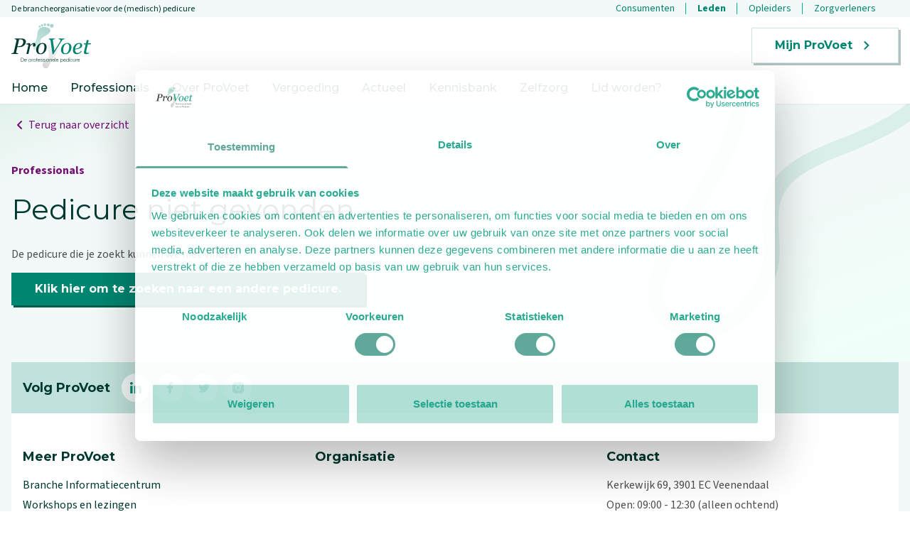

--- FILE ---
content_type: text/html; charset=utf-8
request_url: https://www.provoet.nl/professionals/feet-face-and-body-zeist-44274
body_size: 12058
content:
<!DOCTYPE html><html lang="nl" class="__variable_eb7f1e __variable_069ab3"><head><meta charSet="utf-8"/><meta name="viewport" content="width=device-width, initial-scale=1"/><link rel="stylesheet" href="/_next/static/css/7827c595a60b441c.css?dpl=dpl_ASJHG4kYedp2T6btJ1fKjc3HjkhV" data-precedence="next"/><link rel="stylesheet" href="/_next/static/css/b8b4d79fe6936090.css?dpl=dpl_ASJHG4kYedp2T6btJ1fKjc3HjkhV" data-precedence="next"/><link rel="preload" as="script" fetchPriority="low" href="/_next/static/chunks/webpack-77c445916aabaeb3.js?dpl=dpl_ASJHG4kYedp2T6btJ1fKjc3HjkhV"/><script src="/_next/static/chunks/fd9d1056-276745a6f3c51fd3.js?dpl=dpl_ASJHG4kYedp2T6btJ1fKjc3HjkhV" async=""></script><script src="/_next/static/chunks/23-65531e5643bcf607.js?dpl=dpl_ASJHG4kYedp2T6btJ1fKjc3HjkhV" async=""></script><script src="/_next/static/chunks/main-app-92666fd42c1231da.js?dpl=dpl_ASJHG4kYedp2T6btJ1fKjc3HjkhV" async=""></script><script src="/_next/static/chunks/884-c0cd027fb9dcbb78.js?dpl=dpl_ASJHG4kYedp2T6btJ1fKjc3HjkhV" async=""></script><script src="/_next/static/chunks/app/(professional)/professionals/not-found-08bdb92387487b5e.js?dpl=dpl_ASJHG4kYedp2T6btJ1fKjc3HjkhV" async=""></script><script src="/_next/static/chunks/app/(professional)/professionals/loading-1ef42c0bdf1ed2f2.js?dpl=dpl_ASJHG4kYedp2T6btJ1fKjc3HjkhV" async=""></script><script src="/_next/static/chunks/439df32f-045ad639b1990c0f.js?dpl=dpl_ASJHG4kYedp2T6btJ1fKjc3HjkhV" async=""></script><script src="/_next/static/chunks/696-67e8c7b346c300f1.js?dpl=dpl_ASJHG4kYedp2T6btJ1fKjc3HjkhV" async=""></script><script src="/_next/static/chunks/317-f99adc44f57e758a.js?dpl=dpl_ASJHG4kYedp2T6btJ1fKjc3HjkhV" async=""></script><script src="/_next/static/chunks/159-1df96e51492abbe6.js?dpl=dpl_ASJHG4kYedp2T6btJ1fKjc3HjkhV" async=""></script><script src="/_next/static/chunks/49-f3120f57bf237dd0.js?dpl=dpl_ASJHG4kYedp2T6btJ1fKjc3HjkhV" async=""></script><script src="/_next/static/chunks/485-5d1705dbb58df829.js?dpl=dpl_ASJHG4kYedp2T6btJ1fKjc3HjkhV" async=""></script><script src="/_next/static/chunks/650-305b3ec5fdaa28ed.js?dpl=dpl_ASJHG4kYedp2T6btJ1fKjc3HjkhV" async=""></script><script src="/_next/static/chunks/373-997c58b0156f2e4c.js?dpl=dpl_ASJHG4kYedp2T6btJ1fKjc3HjkhV" async=""></script><script src="/_next/static/chunks/app/layout-dc303734f60a16c1.js?dpl=dpl_ASJHG4kYedp2T6btJ1fKjc3HjkhV" async=""></script><script src="/_next/static/chunks/app/not-found-350afe4e829c4101.js?dpl=dpl_ASJHG4kYedp2T6btJ1fKjc3HjkhV" async=""></script><link rel="preload" href="https://consent.cookiebot.com/uc.js" as="script"/><link rel="preload" href="https://www.googletagmanager.com/gtm.js?id=GTM-NBHMPR7L" as="script"/><link rel="preload" href="https://www.googletagmanager.com/gtag/js?id=G-VL47RK08FN" as="script"/><link rel="icon" href="/favicon.ico" type="image/x-icon" sizes="64x64"/><meta name="next-size-adjust"/><meta name="robots" content="noindex"/><meta name="robots" content="noindex"/><script src="/_next/static/chunks/polyfills-78c92fac7aa8fdd8.js?dpl=dpl_ASJHG4kYedp2T6btJ1fKjc3HjkhV" noModule=""></script></head><body class="md:overflow-visible"><div data-overlay-container="true"><a class="p sr-only !mb-0 px-4 !leading-10 hover:underline focus:not-sr-only" href="#main">Overslaan en naar de inhoud gaan</a><header class="sticky top-0 z-50"><nav aria-label="primary navigation"><div class="relative z-20 w-full bg-white shadow-sm"><div class="bg-background"><div class="container mx-auto"><div class="flex justify-between items-center"><span class="text-[0.75rem] truncate">De brancheorganisatie voor de (medisch) pedicure</span><nav class="hidden md:flex"><ul class="flex justify-end text-sm text-dark  h-[1.5rem] items-center"><li class=""><a class="inline-flex relative after:w-[1px] after:h-4 after:absolute after:right-0 after:bg-primary-300 leading-4 mr-4 pr-4 antialiased text-primary" target="_blank" rel="noreferrer" href="https://www.provoet.nl"><span>Consumenten</span></a></li><li class=""><a class="inline-flex relative after:w-[1px] after:h-4 after:absolute after:right-0 after:bg-primary-300 leading-4 mr-4 pr-4 antialiased text-primary font-bold" target="_blank" rel="noreferrer" href="https://mijn.provoet.nl/login"><span>Leden</span></a></li><li class=""><a class="inline-flex relative after:w-[1px] after:h-4 after:absolute after:right-0 after:bg-primary-300 leading-4 mr-4 pr-4 antialiased text-primary" target="_blank" rel="noreferrer" href="https://mijn.provoet.nl/ledeninfo/informatie-voor-opleiders"><span>Opleiders</span></a></li><li class=""><a class="inline-flex relative after:w-[1px] after:h-4 after:absolute after:right-0 after:bg-primary-300 leading-4 mr-4 pr-4 antialiased text-primary mr-0 pr-0 after:content-none" target="_blank" rel="noreferrer" href="https://mijn.provoet.nl/Zorgverleners"><span>Zorgverleners</span></a></li></ul></nav></div></div></div><div class="container mx-auto"><div class="flex h-[5rem] items-center justify-between"><button class="relative inline-flex h-10 w-10 shrink-0 items-center justify-center overflow-hidden rounded bg-primary hover:bg-primary-700 hover:shadow-md focus:border-primary-700 focus:bg-primary focus:shadow-md focus:outline-dashed focus:outline-1 focus:outline-offset-4 focus:outline-primary lg:hidden" id="headlessui-disclosure-button-:R16kq:" type="button" aria-expanded="false" data-headlessui-state=""><span class="sr-only">Open hoofdmenu</span><span aria-hidden="true" class="absolute h-0.5 w-5 transform bg-white transition duration-300 -translate-y-1.5"></span><span aria-hidden="true" class="absolute h-0.5 w-5 transform bg-white transition duration-300"></span><span aria-hidden="true" class="absolute h-0.5 w-5 transform bg-white transition duration-300 translate-y-1.5"></span></button><a href="/"><svg width="112" height="63" fill="none" xmlns="http://www.w3.org/2000/svg" aria-hidden="true" viewBox="0 0 112 63"><g clip-path="url(#provoet-logo_svg__a)"><path fill-rule="evenodd" clip-rule="evenodd" d="M37.503 10.468c-1.457 3.538-.872 7.01-1.872 9.947-.998 2.937-2.528 5.945-4.373 11.368-2.345 6.89 5.32 7.725 8.217 3.668 2.895-4.058 2.112-5.835 1.598-8.403-.762-3.808.07-5.772 5.68-8.907 11.062-6.183 8.75-10.135 5.058-11.892-2.493-.845-4.562-1.2-6.285-1.2-4.843 0-6.949 2.809-8.023 5.419M56.04 5.695a2.53 2.53 0 0 1-1.584-3.21A2.536 2.536 0 0 1 57.67.901a2.531 2.531 0 1 1-1.63 4.793m-16.648.058a1.44 1.44 0 0 1-.903-1.83 1.445 1.445 0 0 1 2.735.927 1.445 1.445 0 0 1-1.832.903m3.236-1.446a1.586 1.586 0 0 1-.992-2.012 1.588 1.588 0 1 1 .992 2.012m3.93-.875a1.76 1.76 0 0 1-1.104-2.235 1.768 1.768 0 0 1 2.24-1.103 1.761 1.761 0 0 1 1.104 2.236 1.765 1.765 0 0 1-2.24 1.102m4.719.312A1.855 1.855 0 1 1 52.473.23a1.857 1.857 0 1 1-1.196 3.514" fill="url(#provoet-logo_svg__b)"></path><path fill-rule="evenodd" clip-rule="evenodd" d="M52.169 40.172c1.392 6.266.48 8.194-2.874 10.161-2.26 1.328-4.111 1.93-5.215 6.787s4.624 10.01 8.213 3.676c2.823-4.985 4.053-8.127 5.583-10.826 1.528-2.702 4.513-4.578 6.188-8.018 1.673-3.44 2.362-8.533-6.375-13.465-.852-.357-1.74-.586-2.573-.587-2.859 0-5.072 2.705-2.947 12.272M55.14 24.97c1.22.687 2.766.26 3.455-.957a2.53 2.53 0 0 0-.96-3.45 2.54 2.54 0 0 0-3.454.958 2.53 2.53 0 0 0 .959 3.448m11.188 12.437c.697.391 1.578.149 1.97-.546a1.443 1.443 0 1 0-1.97.547m-1.072-3.374a1.587 1.587 0 1 0-.602-2.161 1.584 1.584 0 0 0 .602 2.161m-1.964-3.51a1.765 1.765 0 1 0-.669-2.402 1.76 1.76 0 0 0 .67 2.402m-3.376-3.305a1.86 1.86 0 0 0 2.533-.702 1.853 1.853 0 0 0-.704-2.528 1.86 1.86 0 0 0-2.532.702 1.853 1.853 0 0 0 .703 2.528" fill="url(#provoet-logo_svg__c)"></path><path d="M55.473 24.678c1.212.685 2.74.264 3.398-.948.685-1.211.264-2.739-.948-3.397-1.212-.685-2.74-.264-3.398.948-.685 1.185-.264 2.713.948 3.398ZM66.352 36.978a1.411 1.411 0 0 0 1.95-.553 1.425 1.425 0 0 0-.528-1.949 1.425 1.425 0 0 0-1.949.527 1.45 1.45 0 0 0 .527 1.975ZM65.298 33.633a1.56 1.56 0 0 0 2.134-.605 1.56 1.56 0 0 0-.606-2.134 1.56 1.56 0 0 0-2.134.606 1.56 1.56 0 0 0 .606 2.133ZM63.35 30.157a1.732 1.732 0 0 0 2.37-.659 1.732 1.732 0 0 0-.659-2.37 1.732 1.732 0 0 0-2.37.658c-.475.843-.159 1.897.658 2.37ZM60.03 26.89c.896.501 2.002.185 2.502-.684.5-.895.185-2.002-.684-2.502-.87-.5-2.002-.184-2.503.685-.5.895-.21 2.002.685 2.502Z" fill="#F6F6F6"></path><path d="M16.674 25.97c0 .579-.08 1.237-.264 1.895a6.087 6.087 0 0 1-.895 1.923 5.169 5.169 0 0 1-2.081 1.765c-.843.395-1.87.58-3.056.58H8.666l2.213-9.693h1.975c.711 0 1.317.105 1.791.29.475.184.87.447 1.186.763.316.343.527.711.658 1.133.132.448.185.869.185 1.343Zm3.74-.317c0-1.343-.553-2.423-1.633-3.187-1.107-.79-2.502-1.159-4.241-1.159H4.873l-.237 1.001c.316.026.632.053 1 .132.37.052.712.158 1.028.263.21.08.369.21.448.395.079.185.132.369.132.58 0 .105 0 .21-.027.316-.026.105-.026.21-.052.316L3.53 40.086c-.08.369-.211.659-.395.948-.185.264-.475.474-.843.606-.211.08-.554.158-1.028.21-.474.053-.816.08-1.08.106l-.184 1h9.298l.237-1c-.368 0-.79-.053-1.238-.105-.474-.053-.764-.132-.922-.21-.237-.106-.395-.238-.5-.422a1.463 1.463 0 0 1-.132-.606c0-.08 0-.158.027-.264 0-.105.026-.21.052-.29l1.554-6.689h2.634c1.212 0 2.371-.158 3.477-.5a9.516 9.516 0 0 0 3.003-1.528 8.043 8.043 0 0 0 2.107-2.397c.553-.948.817-2.054.817-3.292ZM33.821 28.814a1.755 1.755 0 0 0-.5-.738 1.968 1.968 0 0 0-.764-.421 3.918 3.918 0 0 0-.948-.132c-.685 0-1.344.21-1.95.632-.632.421-1.554 1.159-2.739 2.186h-.079c0-.895-.184-1.554-.527-2.002-.342-.447-.922-.658-1.738-.658-.448 0-.948.079-1.58.263-.606.185-1.318.448-2.108.79l-.237.975c.184-.053.474-.105.817-.184.342-.08.632-.106.843-.106.579 0 .974.106 1.158.29.185.184.29.58.29 1.133 0 .237-.053.605-.131 1.08-.106.5-.159.842-.211 1.106L21.15 42.93h2.845L26.446 32c.58-.633 1.106-1.16 1.607-1.554.5-.396.948-.685 1.343-.87a7.692 7.692 0 0 1 1.001-.395c.29-.052.474-.105.606-.105-.158.395-.316.764-.474 1.159-.158.395-.237.737-.237 1.053 0 .343.131.632.421.922.264.264.685.422 1.238.422.395 0 .711-.08.948-.211a2.79 2.79 0 0 0 .606-.632c.158-.211.264-.5.343-.843.079-.342.131-.659.131-.948 0-.5-.052-.922-.158-1.185ZM46.465 32.949c0 1.158-.106 2.291-.343 3.397a12.283 12.283 0 0 1-1 2.924c-.448.869-1.002 1.606-1.713 2.16-.711.579-1.501.842-2.397.842-1.027 0-1.765-.369-2.265-1.132-.5-.738-.764-1.844-.764-3.293 0-.921.105-1.922.29-3.002.184-1.08.5-2.054.922-2.95.526-1.159 1.185-2.002 1.923-2.528.737-.527 1.554-.79 2.397-.79.974 0 1.712.368 2.212 1.08.474.763.738 1.843.738 3.292Zm3.108.579c0-1.791-.5-3.24-1.528-4.346-1.027-1.106-2.423-1.659-4.24-1.659-1.318 0-2.53.263-3.662.817a8.862 8.862 0 0 0-2.819 2.133c-.763.895-1.343 1.922-1.79 3.081-.448 1.16-.66 2.423-.66 3.793 0 1.844.528 3.292 1.581 4.398 1.054 1.08 2.424 1.633 4.11 1.633 1.448 0 2.739-.29 3.819-.843a8.702 8.702 0 0 0 2.818-2.238 9.262 9.262 0 0 0 1.765-3.16c.395-1.212.606-2.424.606-3.609Z" fill="#003930"></path><path d="m66.589 21.307-.237 1.001c.263.026.553.053.922.105.368.053.685.132.974.238.29.079.527.21.738.342a.64.64 0 0 1 .29.527c0 .105-.08.368-.211.763-.132.422-.5 1.133-1.106 2.16a349.84 349.84 0 0 1-3.188 5.189c-1.475 2.37-2.897 4.662-4.32 6.848-.605-4.162-1.053-7.375-1.395-9.666-.317-2.292-.554-3.925-.685-4.926 0-.052 0-.131-.027-.263 0-.105-.026-.237-.026-.316 0-.316.21-.527.659-.685.447-.158 1.211-.263 2.265-.316l.237-1h-8.745l-.237 1c.263.026.58.08.895.158.316.08.58.21.817.395.29.21.5.448.658.659.158.237.237.5.29.843.185 1.106.553 3.687 1.106 7.69.554 4.003 1.08 7.717 1.58 11.141h1.265c2.292-3.714 4.53-7.27 6.69-10.72 2.16-3.45 3.794-5.978 4.847-7.585.29-.447.58-.843.843-1.159.264-.316.632-.605 1.054-.843.29-.157.632-.29 1.027-.395a4.065 4.065 0 0 1 1.001-.158l.237-1H66.59v-.027ZM81.392 32.949c0 1.158-.105 2.291-.342 3.397a12.283 12.283 0 0 1-1.001 2.924c-.448.869-1.001 1.606-1.712 2.16-.711.579-1.502.842-2.397.842-1.027 0-1.765-.369-2.265-1.132-.5-.738-.764-1.844-.764-3.293 0-.921.105-1.922.29-3.002.184-1.08.5-2.054.921-2.95.527-1.159 1.186-2.002 1.923-2.528.738-.527 1.528-.79 2.37-.79.975 0 1.713.368 2.213 1.08.5.763.764 1.843.764 3.292Zm3.109.579c0-1.791-.501-3.24-1.528-4.346-1.028-1.106-2.424-1.659-4.241-1.659-1.317 0-2.529.263-3.661.817a8.861 8.861 0 0 0-2.819 2.133c-.764.895-1.343 1.922-1.791 3.081-.448 1.16-.659 2.423-.659 3.793 0 1.844.527 3.292 1.58 4.398 1.054 1.08 2.424 1.633 4.11 1.633 1.449 0 2.74-.29 3.82-.843a8.702 8.702 0 0 0 2.818-2.238 9.262 9.262 0 0 0 1.765-3.16c.395-1.212.606-2.424.606-3.609ZM96.828 30.341c0 .948-.21 1.765-.606 2.45-.421.684-1.027 1.237-1.87 1.685-.58.316-1.344.553-2.213.738-.895.184-1.685.342-2.397.421.264-2.002.922-3.66 1.95-5.004 1.027-1.343 2.16-2.002 3.371-2.002.21 0 .421.026.632.053.211.026.395.105.58.237.184.105.316.29.421.5.08.211.132.527.132.922Zm2.792.369c0-.922-.342-1.686-1.054-2.291-.71-.606-1.79-.896-3.24-.896-1.317 0-2.528.29-3.608.87a8.947 8.947 0 0 0-2.766 2.29c-.764.975-1.37 2.029-1.765 3.187a11.35 11.35 0 0 0-.606 3.661c0 1.844.474 3.266 1.423 4.293.948 1.001 2.318 1.502 4.109 1.502 1.317 0 2.581-.37 3.793-1.107a9.682 9.682 0 0 0 3.055-2.976l-.869-.632c-.764 1.001-1.528 1.765-2.291 2.265-.764.5-1.686.764-2.687.764-1.16 0-2.028-.421-2.608-1.264-.606-.843-.895-2.08-.895-3.688a30.907 30.907 0 0 0 3.187-.526c.974-.21 1.923-.5 2.87-.843 1.292-.448 2.266-1.08 2.951-1.844.659-.764 1.001-1.685 1.001-2.765ZM107.074 42.93c.633-.21 1.291-.42 2.002-.71l.264-1.107c-.264.106-.633.185-1.107.264-.474.052-.843.105-1.106.105-.738 0-1.238-.132-1.528-.395-.289-.263-.421-.659-.421-1.238 0-.263.026-.553.079-.922a9.81 9.81 0 0 1 .237-1.132l1.975-8.402h4.215l.316-1.396h-4.241l1.027-4.451h-2.739l-1.054 4.451h-2.792l-.316 1.396h2.713l-2.37 10.166c-.053.264-.079.5-.132.712-.026.21-.053.42-.053.658 0 .737.211 1.29.659 1.686.448.395 1.159.579 2.107.579.896.053 1.633-.053 2.265-.263Z" fill="#008570"></path><path d="M13.434 48.62h1.764c1.555.026 2.345.895 2.345 2.554 0 1.686-.817 2.529-2.345 2.555h-1.764v-5.11Zm.474 4.714h1.053c1.475 0 2.108-.606 2.108-2.133 0-1.528-.633-2.16-2.107-2.134h-1.054v4.267ZM18.675 52.017c0 .659.343 1.449 1.212 1.449.659 0 1.027-.395 1.16-.948h.447c-.184.842-.685 1.316-1.607 1.316-1.185 0-1.66-.895-1.66-1.949 0-.974.501-1.948 1.66-1.948 1.185 0 1.66 1.053 1.633 2.08h-2.845Zm2.397-.395c-.026-.685-.447-1.317-1.185-1.317-.737 0-1.159.659-1.212 1.317h2.397ZM24.391 50.042h.422v.71h.026c.21-.5.738-.816 1.317-.816 1.133 0 1.66.922 1.66 1.95 0 1.027-.527 1.948-1.66 1.948-.553 0-1.08-.29-1.29-.816h-.027v2.08h-.448v-5.056Zm1.765.263c-1 0-1.29.738-1.29 1.58 0 .764.342 1.58 1.29 1.58.87 0 1.212-.816 1.212-1.58 0-.763-.369-1.58-1.212-1.58ZM28.659 50.042h.421v.869h.026c.237-.606.738-.948 1.396-.922v.448c-.816-.053-1.37.553-1.37 1.317v1.975h-.447v-3.687h-.026ZM34.243 51.886c0 1.053-.606 1.948-1.739 1.948-1.132 0-1.738-.895-1.738-1.949 0-1.053.606-1.948 1.738-1.948 1.133 0 1.739.895 1.739 1.949Zm-3.03 0c0 .79.422 1.58 1.291 1.58.87 0 1.29-.79 1.29-1.58s-.42-1.58-1.29-1.58c-.869 0-1.29.79-1.29 1.58ZM36.508 50.41h-.738v3.32h-.447v-3.32h-.632v-.368h.632v-.343c0-.632.184-1.08.895-1.08.132 0 .237 0 .37.027v.395c-.133-.026-.212-.026-.343-.026-.5 0-.5.316-.5.71v.317h.737v.368h.026ZM37.325 52.017c0 .659.342 1.449 1.211 1.449.659 0 1.028-.395 1.16-.948h.447c-.184.842-.685 1.316-1.607 1.316-1.185 0-1.66-.895-1.66-1.949 0-.974.501-1.948 1.66-1.948 1.186 0 1.66 1.053 1.633 2.08h-2.844Zm2.397-.395c-.027-.685-.448-1.317-1.186-1.317-.737 0-1.159.659-1.211 1.317h2.397ZM43.146 51.122c-.026-.553-.448-.817-.975-.817-.395 0-.869.158-.869.632 0 .395.448.553.764.632l.606.132c.527.08 1.053.369 1.053 1.027 0 .817-.79 1.106-1.475 1.106-.869 0-1.448-.395-1.528-1.316h.448c.027.605.5.921 1.08.921.422 0 1.001-.184 1.001-.71 0-.422-.395-.58-.816-.685l-.58-.132c-.58-.158-1.027-.369-1.027-1.001 0-.764.737-1.054 1.396-1.054.738 0 1.317.395 1.37 1.186h-.448v.079ZM46.755 51.122c-.027-.553-.448-.817-.975-.817-.395 0-.87.158-.87.632 0 .395.449.553.765.632l.605.132c.527.08 1.054.369 1.054 1.027 0 .817-.79 1.106-1.475 1.106-.87 0-1.449-.395-1.528-1.316h.448c.026.605.5.921 1.08.921.421 0 1-.184 1-.71 0-.422-.394-.58-.816-.685l-.58-.132c-.579-.158-1.026-.369-1.026-1.001 0-.764.737-1.054 1.396-1.054.737 0 1.317.395 1.37 1.186h-.449v.079ZM48.15 48.62h.448v.737h-.447v-.737Zm0 1.422h.448v3.713h-.447v-3.713ZM52.918 51.886c0 1.053-.606 1.948-1.738 1.948-1.133 0-1.739-.895-1.739-1.949 0-1.053.606-1.948 1.739-1.948 1.132 0 1.738.895 1.738 1.949Zm-3.055 0c0 .79.421 1.58 1.29 1.58.87 0 1.291-.79 1.291-1.58s-.421-1.58-1.29-1.58c-.844 0-1.291.79-1.291 1.58ZM53.735 50.042h.447v.632h.027c.158-.448.658-.737 1.185-.737 1.054 0 1.344.553 1.344 1.422v2.37h-.448v-2.318c0-.632-.21-1.106-.948-1.106-.712 0-1.16.553-1.16 1.264v2.16h-.447v-3.687ZM58.002 52.017c0 .659.342 1.449 1.212 1.449.658 0 1.027-.395 1.159-.948h.447c-.184.842-.685 1.316-1.606 1.316-1.186 0-1.66-.895-1.66-1.949 0-.974.5-1.948 1.66-1.948 1.185 0 1.659 1.053 1.633 2.08h-2.845Zm2.397-.395c-.026-.685-.448-1.317-1.185-1.317-.738 0-1.16.659-1.212 1.317h2.397ZM61.61 48.62h.448v5.135h-.447V48.62ZM63.323 52.017c0 .659.342 1.449 1.211 1.449.659 0 1.028-.395 1.16-.948h.447c-.184.842-.685 1.316-1.607 1.316-1.185 0-1.66-.895-1.66-1.949 0-.974.501-1.948 1.66-1.948 1.186 0 1.66 1.053 1.633 2.08h-2.844Zm2.397-.395c-.027-.685-.448-1.317-1.186-1.317-.737 0-1.159.659-1.211 1.317h2.397ZM69.065 50.042h.421v.71h.027c.21-.5.737-.816 1.317-.816 1.132 0 1.66.922 1.66 1.95 0 1.027-.528 1.948-1.66 1.948-.553 0-1.08-.29-1.29-.816h-.027v2.08h-.448v-5.056Zm1.765.263c-1.001 0-1.29.738-1.29 1.58 0 .764.341 1.58 1.29 1.58.869 0 1.211-.816 1.211-1.58 0-.763-.368-1.58-1.211-1.58ZM73.596 52.017c0 .659.342 1.449 1.211 1.449.659 0 1.027-.395 1.16-.948h.447c-.184.842-.685 1.316-1.607 1.316-1.185 0-1.66-.895-1.66-1.949 0-.974.501-1.948 1.66-1.948 1.186 0 1.66 1.053 1.633 2.08h-2.844Zm2.397-.395c-.027-.685-.448-1.317-1.186-1.317-.737 0-1.159.659-1.212 1.317h2.398ZM80.47 53.755h-.421v-.71h-.026c-.185.473-.79.816-1.317.816-1.133 0-1.66-.922-1.66-1.95 0-1.026.527-1.948 1.66-1.948.553 0 1.08.29 1.29.816h.027v-2.133h.447v5.11Zm-1.764-.29c.974 0 1.29-.816 1.29-1.58 0-.763-.342-1.58-1.29-1.58-.87 0-1.212.817-1.212 1.58 0 .764.342 1.58 1.212 1.58ZM81.471 48.62h.448v.737h-.448v-.737Zm0 1.422h.448v3.713h-.448v-3.713ZM85.554 51.2c-.132-.552-.448-.895-1.053-.895-.87 0-1.291.79-1.291 1.58s.421 1.58 1.29 1.58c.554 0 1.028-.447 1.08-1.053h.448c-.131.896-.71 1.422-1.527 1.422-1.133 0-1.739-.895-1.739-1.949 0-1.053.606-1.948 1.739-1.948.79 0 1.396.42 1.501 1.264h-.448ZM89.795 53.755h-.421v-.658h-.027c-.237.5-.737.764-1.29.764-.922 0-1.291-.553-1.291-1.396v-2.423h.447v2.423c.027.658.264 1.027 1.002 1.027.763 0 1.106-.737 1.106-1.475v-1.975h.448v3.713h.026ZM90.796 50.042h.421v.869h.027c.237-.606.737-.948 1.396-.922v.448c-.817-.053-1.37.553-1.37 1.317v1.975h-.448v-3.687h-.026ZM93.325 52.017c0 .659.342 1.449 1.211 1.449.659 0 1.028-.395 1.16-.948h.447c-.184.842-.685 1.316-1.607 1.316-1.185 0-1.66-.895-1.66-1.949 0-.974.501-1.948 1.66-1.948 1.186 0 1.66 1.053 1.633 2.08h-2.844Zm2.397-.395c-.027-.685-.448-1.317-1.186-1.317-.737 0-1.159.659-1.211 1.317h2.397Z" fill="#003930"></path></g><defs><linearGradient id="provoet-logo_svg__b" x1="45.104" y1="0" x2="30.821" y2="40.561" gradientUnits="userSpaceOnUse"><stop stop-color="#A4D4CC"></stop><stop offset="1" stop-color="#A4D4CC" stop-opacity="0.44"></stop></linearGradient><linearGradient id="provoet-logo_svg__c" x1="64.139" y1="20.28" x2="40.963" y2="63.739" gradientUnits="userSpaceOnUse"><stop stop-color="#F6F6F6" stop-opacity="0.49"></stop><stop offset="1" stop-color="#D1D1D1"></stop></linearGradient><clipPath id="provoet-logo_svg__a"><path fill="#fff" d="M0 0h112v63H0z"></path></clipPath></defs></svg><span class="sr-only">Ga naar de homepagina</span></a><a class="[&amp;&gt;svg]:fill-current justify-center items-center border-transparent focus:outline-none focus:ring-2 focus:ring-offset-2 [&amp;&gt;svg]:shrink-0 !no-underline font-montserrat focus:ring-primary transition-background transition-shadow rounded-none shadow-[3px_3px_0_0] hover:shadow-[5px_5px_0_0] focus:shadow-[5px_5px_0_0] group-focus-within:shadow-[5px_5px_0_0] group-hover:shadow-[5px_5px_0_0] antialiased bg-white text-primary hover:bg-white border-1 hover:text-primary focus:text-primary !border-primary/20 shadow-primary-900/30 hover:shadow-primary-900/30 text-base leading-5 px-8 py-3 font-bold hidden lg:flex" href="https://mijn.provoet.nl/" rel="noreferrer" target="_blank">Mijn ProVoet<svg xmlns="http://www.w3.org/2000/svg" width="24" height="24" aria-hidden="true" class="ml-2" viewBox="0 0 48 48"><path d="M17.35 35.25q-.55-.65-.575-1.45-.025-.8.575-1.4l8.45-8.45-8.5-8.5q-.55-.55-.525-1.425.025-.875.575-1.425.65-.65 1.425-.625.775.025 1.375.625l9.95 9.95q.3.3.45.65.15.35.15.75t-.15.75q-.15.35-.45.65l-9.9 9.9q-.6.6-1.4.575-.8-.025-1.45-.575z"></path></svg></a><a class="fill-primary hover:fill-primary-800 focus:fill-primary-800 lg:hidden" href="https://mijn.provoet.nl/"><span class="sr-only">Mijn ProVoet</span><svg xmlns="http://www.w3.org/2000/svg" width="24" height="24" aria-hidden="true" class="h-8 w-8" viewBox="0 0 48 48"><path d="M11.6 35.35q3-2.05 5.975-3.2Q20.55 31 24 31q3.45 0 6.45 1.15t6 3.2Q38.6 32.8 39.675 30q1.075-2.8 1.075-6 0-7.1-4.825-11.925Q31.1 7.25 24 7.25q-7.1 0-11.925 4.825Q7.25 16.9 7.25 24q0 3.2 1.075 6t3.275 5.35zM24 25.15q-2.7 0-4.55-1.85-1.85-1.85-1.85-4.55 0-2.7 1.85-4.55 1.85-1.85 4.55-1.85 2.7 0 4.55 1.85 1.85 1.85 1.85 4.55 0 2.7-1.85 4.55-1.85 1.85-4.55 1.85zM24 43q-3.95 0-7.4-1.5t-6.025-4.075Q8 34.85 6.5 31.4T5 24q0-3.95 1.5-7.4t4.075-6.025Q13.15 8 16.6 6.5T24 5q3.95 0 7.4 1.5t6.025 4.075Q40 13.15 41.5 16.6T43 24q0 3.95-1.5 7.4t-4.075 6.025Q34.85 40 31.4 41.5T24 43zm0-2.25q2.8 0 5.5-.9T34.6 37q-2.4-1.8-5.075-2.75Q26.85 33.3 24 33.3q-2.85 0-5.55.95-2.7.95-5.05 2.75 2.4 1.95 5.1 2.85 2.7.9 5.5.9zm0-17.9q1.8 0 2.95-1.15 1.15-1.15 1.15-2.95 0-1.8-1.15-2.95-1.15-1.15-2.95-1.15-1.8 0-2.95 1.15-1.15 1.15-1.15 2.95 0 1.8 1.15 2.95 1.15 1.15 2.95 1.15zm0-4.1zM24 37z"></path></svg></a></div></div><div class="hidden lg:flex bg-white"><div class="container mx-auto"><nav><ul class="flex list-none"><li><a class="block no-underline font-medium border-b-2 border-transparent hover:no-underline focus:no-underline leading-10 font-montserrat text-base hover:text-secondary focus:text-secondary mr-8 antialiased" target="_self" href="/"><span>Home</span></a></li><li><a class="block no-underline font-medium border-b-2 border-transparent hover:no-underline focus:no-underline leading-10 font-montserrat text-base hover:text-secondary focus:text-secondary mr-8 antialiased" target="_self" href="/professionals"><span>Professionals</span></a></li><li><a class="block no-underline font-medium border-b-2 border-transparent hover:no-underline focus:no-underline leading-10 font-montserrat text-base hover:text-secondary focus:text-secondary mr-8 antialiased" target="_self" href="/over-provoet"><span>Over ProVoet</span></a></li><li><a class="block no-underline font-medium border-b-2 border-transparent hover:no-underline focus:no-underline leading-10 font-montserrat text-base hover:text-secondary focus:text-secondary mr-8 antialiased" target="_self" href="/vergoeding"><span>Vergoeding</span></a></li><li><a class="block no-underline font-medium border-b-2 border-transparent hover:no-underline focus:no-underline leading-10 font-montserrat text-base hover:text-secondary focus:text-secondary mr-8 antialiased" target="_self" href="/actueel"><span>Actueel</span></a></li><li><a class="block no-underline font-medium border-b-2 border-transparent hover:no-underline focus:no-underline leading-10 font-montserrat text-base hover:text-secondary focus:text-secondary mr-8 antialiased" target="_self" href="/kennisbank"><span>Kennisbank</span></a></li><li><a class="block no-underline font-medium border-b-2 border-transparent hover:no-underline focus:no-underline leading-10 font-montserrat text-base hover:text-secondary focus:text-secondary mr-8 antialiased" target="_self" href="/zelfzorg"><span>Zelfzorg</span></a></li><li><a class="block no-underline font-medium border-b-2 border-transparent hover:no-underline focus:no-underline leading-10 font-montserrat text-base hover:text-secondary focus:text-secondary mr-8 antialiased mr-0" target="_blank" rel="noreferrer" href="https://mijn.provoet.nl/word-lid"><span>Lid worden?</span></a></li></ul></nav></div></div></div><div class="bg-radial-mobile fixed top-[6rem] right-0 z-10 flex h-[calc(100vh-6rem)] flex-col overflow-hidden bg-background transition-[width] duration-500 ease-in-out motion-reduce:transition-none lg:top-[6rem] lg:hidden lg:h-[calc(100vh-6rem)] w-0" id="headlessui-disclosure-panel-:R16kqH1:" data-headlessui-state=""><div class="w-screen"><div class="container mx-auto"><ul class="my-8 flex flex-col"><li><a class="mb-2 block font-montserrat text-base font-medium leading-10 hover:text-secondary" target="_self" href="/"><span>Home</span></a></li><li><a class="mb-2 block font-montserrat text-base font-medium leading-10 hover:text-secondary" target="_self" href="/professionals"><span>Professionals</span></a></li><li><a class="mb-2 block font-montserrat text-base font-medium leading-10 hover:text-secondary" target="_self" href="/over-provoet"><span>Over ProVoet</span></a></li><li><a class="mb-2 block font-montserrat text-base font-medium leading-10 hover:text-secondary" target="_self" href="/vergoeding"><span>Vergoeding</span></a></li><li><a class="mb-2 block font-montserrat text-base font-medium leading-10 hover:text-secondary" target="_self" href="/actueel"><span>Actueel</span></a></li><li><a class="mb-2 block font-montserrat text-base font-medium leading-10 hover:text-secondary" target="_self" href="/kennisbank"><span>Kennisbank</span></a></li><li><a class="mb-2 block font-montserrat text-base font-medium leading-10 hover:text-secondary" target="_self" href="/zelfzorg"><span>Zelfzorg</span></a></li><li><a class="mb-2 block font-montserrat text-base font-medium leading-10 hover:text-secondary" target="_blank" rel="noreferrer" href="https://mijn.provoet.nl/word-lid"><span>Lid worden?</span></a></li></ul><ul class="flex flex-col border-t border-t-background-500 pt-8"><li><a class="block font-montserrat text-sm font-medium leading-8 hover:text-secondary" target="_blank" rel="noreferrer" href="https://www.provoet.nl"><span>Consumenten</span></a></li><li><a class="block font-montserrat text-sm font-medium leading-8 hover:text-secondary" target="_blank" rel="noreferrer" href="https://mijn.provoet.nl/login"><span>Leden</span></a></li><li><a class="block font-montserrat text-sm font-medium leading-8 hover:text-secondary" target="_blank" rel="noreferrer" href="https://mijn.provoet.nl/ledeninfo/informatie-voor-opleiders"><span>Opleiders</span></a></li><li><a class="block font-montserrat text-sm font-medium leading-8 hover:text-secondary" target="_blank" rel="noreferrer" href="https://mijn.provoet.nl/Zorgverleners"><span>Zorgverleners</span></a></li></ul></div></div></div></nav></header><main class="flex flex-col pb-8 md:pb-12 bg-provoet"><!--$!--><template data-dgst="NEXT_NOT_FOUND"></template><div class="container mx-auto"><div class="min-h-[14rem]"><a class="absolute inline-flex items-center pt-4 text-secondary" href="/professionals"><svg xmlns="http://www.w3.org/2000/svg" width="24" height="24" aria-hidden="true" class="fill-secondary" viewBox="0 0 48 48"><path d="m26.6 35.25-9.9-9.9q-.3-.3-.45-.65-.15-.35-.15-.75t.15-.75q.15-.35.45-.65l9.95-9.95q.6-.6 1.425-.6.825 0 1.425.6.6.6.575 1.45-.025.85-.625 1.45L21 23.95l8.5 8.5q.6.6.6 1.4 0 .8-.6 1.4-.6.6-1.45.6t-1.45-.6z"></path></svg><span>Terug naar overzicht</span></a><div class="mb-8 pt-12 md:pt-20"><span class="col-span-4 mb-4 block font-bold text-secondary md:col-span-12">Professionals</span><div class="h-10 w-[60%] bg-primary/10"></div></div></div><div class="grid grid-cols-4 gap-x-4 auto-rows-auto md:grid-cols-12 h-44 !gap-x-0"><div class="col-span-4 flex flex-col items-start bg-white p-4 pb-12 md:col-span-8 lg:p-12 lg:pb-5 lg:pr-5"><div class="mb-4 h-8 w-full bg-primary/10"></div><div class="mb-4 h-8 w-full bg-primary/10"></div><div class="mb-4 h-8 w-full bg-primary/10"></div></div><div class="col-span-4 bg-dark p-8 text-white md:col-span-4"><div class="mb-4 h-8 bg-white/10"></div><div class="aspect-square bg-white/10"></div></div></div></div><!--/$--></main><footer class="sticky top-[100vh]"><h2 class="sr-only">Footer</h2><div class="mx-4"><div class="bg-primary/20"><div class="container mx-auto"><div class="flex flex-col py-4 md:flex-row md:items-center"><h3 class="h4 mb-2 text-base md:mb-0 md:mr-4 md:text-lg">Volg ProVoet</h3><ul class="mb-0 flex flex-wrap space-x-2"><li><a title="linkedin" target="_blank" class="inline-flex rounded-full bg-background hover:bg-primary/20 w-10 h-10 justify-center items-center" href="https://www.linkedin.com/company/provoet"><svg xmlns="http://www.w3.org/2000/svg" viewBox="0 0 48 48" style="enable-background:new 0 0 48 48" xml:space="preserve" aria-hidden="true" class="w-4 h-4 fill-primary" width="24" height="24"><path d="M10.7 48H.7V16h10v32zM5.8 11.6C2.6 11.6 0 8.9 0 5.8c0-1.5.6-3 1.7-4.1C2.8.6 4.2 0 5.8 0s3 .6 4.1 1.7c1.1 1.1 1.7 2.5 1.7 4.1-.1 3.1-2.7 5.8-5.8 5.8zM48 48h-9.9V32.4c0-3.7-.1-8.5-5.2-8.5-5.2 0-6 4-6 8.2V48H17V16h9.5v4.4h.1c1.3-2.5 4.6-5.2 9.4-5.2 10.1 0 11.9 6.6 11.9 15.2L48 48z" style="fill:#008570"></path></svg><span class="sr-only">linkedin<!-- --> (Let op uitgaande link)</span></a></li><li><a title="facebook" target="_blank" class="inline-flex rounded-full bg-background hover:bg-primary/20 w-10 h-10 justify-center items-center" href="https://www.facebook.com/ProVoet"><svg xmlns="http://www.w3.org/2000/svg" viewBox="0 0 48 48" style="enable-background:new 0 0 48 48" xml:space="preserve" aria-hidden="true" class="w-4 h-4 fill-primary" width="24" height="24"><path d="m35.6 27 1.3-8.7h-8.3v-5.6c0-2.4 1.2-4.7 4.9-4.7h3.8V.6S33.9 0 30.6 0c-6.9 0-11.4 4.2-11.4 11.7v6.6h-7.6V27h7.6v21h9.4V27h7z" style="fill-rule:evenodd;clip-rule:evenodd;fill:#008570"></path></svg><span class="sr-only">facebook<!-- --> (Let op uitgaande link)</span></a></li><li><a title="twitter" target="_blank" class="inline-flex rounded-full bg-background hover:bg-primary/20 w-10 h-10 justify-center items-center" href="https://twitter.com/provoet1"><svg xmlns="http://www.w3.org/2000/svg" viewBox="0 0 48 48" style="enable-background:new 0 0 48 48" xml:space="preserve" aria-hidden="true" class="w-4 h-4 fill-primary" width="24" height="24"><path d="M43.1 15v1.3c0 13-9.9 28-28 28-5.6 0-10.8-1.6-15.1-4.4.8.1 1.6.1 2.4.1 4.6 0 8.8-1.6 12.2-4.2-4.3-.1-7.9-2.9-9.2-6.8.6 0 1.2.1 1.8.1.9 0 1.8-.1 2.6-.3-4.5-.9-7.9-4.9-7.9-9.7V19c1.3.7 2.8 1.2 4.4 1.2C3.7 18.4 2 15.4 2 12c0-1.8.5-3.5 1.3-5 4.8 6 12.1 9.9 20.3 10.3-.2-.7-.2-1.5-.2-2.3 0-5.4 4.4-9.8 9.8-9.8 2.8 0 5.4 1.2 7.2 3.1 2.2-.4 4.4-1.2 6.2-2.4-.7 2.3-2.3 4.2-4.3 5.4 2-.2 3.9-.8 5.7-1.5-1.3 2-3 3.8-4.9 5.2z" style="fill-rule:evenodd;clip-rule:evenodd;fill:#008570"></path></svg><span class="sr-only">twitter<!-- --> (Let op uitgaande link)</span></a></li><li><a title="instagram" target="_blank" class="inline-flex rounded-full bg-background hover:bg-primary/20 w-10 h-10 justify-center items-center" href="https://www.instagram.com/provoet_brancheorganisatie/"><svg xmlns="http://www.w3.org/2000/svg" viewBox="0 0 48 48" style="enable-background:new 0 0 48 48" xml:space="preserve" aria-hidden="true" class="w-4 h-4 fill-primary" width="24" height="24"><path d="M14 0C6.3 0 0 6.3 0 14v20c0 7.7 6.3 14 14 14h20c7.7 0 14-6.3 14-14V14c0-7.7-6.3-14-14-14H14zm24 8c1.1 0 2 .9 2 2s-.9 2-2 2-2-.9-2-2 .9-2 2-2zm-14 4c6.6 0 12 5.4 12 12s-5.4 12-12 12-12-5.4-12-12 5.4-12 12-12zm0 4c-4.4 0-8 3.6-8 8s3.6 8 8 8 8-3.6 8-8-3.6-8-8-8z"></path></svg><span class="sr-only">instagram<!-- --> (Let op uitgaande link)</span></a></li></ul></div></div></div><div class="bg-white"><div class="container mx-auto py-8 md:py-12"><div class="grid grid-cols-4 gap-x-4 auto-rows-auto md:grid-cols-12"><div class="col-span-4 mb-12 md:col-span-4 md:mb-0"><div><nav aria-label="Over ProVoet navigatie"><h3 class="h4 text-base md:text-lg">Meer ProVoet</h3><ul><li><a class="hover:underline" target="_blank" rel="noreferrer" href="https://mijn.provoet.nl/ledeninfo/onze-vereniging/bic"><span>Branche Informatiecentrum</span></a></li><li><a class="hover:underline" target="_blank" rel="noreferrer" href="https://mijn.provoet.nl/activiteiten"><span>Workshops en lezingen</span></a></li><li><a class="hover:underline" target="_blank" rel="noreferrer" href="over-provoet"><span>Over ProVoet</span></a></li><li><a class="hover:underline" target="_blank" rel="noreferrer" href="https://mijn.provoet.nl/klachten"><span>Klachten</span></a></li><li><a class="hover:underline" target="_blank" rel="noreferrer" href="https://content.provoet.nl/uploads/2024_privacyverklaring_Pro_Voet_277ae348a3.pdf"><span>Privacyverklaring</span></a></li></ul></nav></div></div><div class="col-span-4 mb-12 md:col-span-4"><div><nav aria-label="Organisatie navigatie"><h3 class="h4 text-base md:text-lg">Organisatie</h3><ul></ul></nav></div></div><div class="col-span-4 md:col-span-4"><h3 class="h4 text-base md:text-lg">Contact</h3><div><p>Kerkewijk 69, 3901 EC Veenendaal<br>Open: 09:00 - 12:30 (alleen ochtend)<br>Tel: 0318-551369<br>Contact: <a href="https://mijn.provoet.nl/contact">contactformulier</a></p></div></div></div></div></div></div><nav role="navigation" aria-label="Copyright" class="mx-4 py-4 font-montserrat text-[0.875rem] font-normal leading-6"><ul class="mb-0 flex items-center justify-between"><li><a href="https://mijn.provoet.nl/over-provoet/privacyverklaring-provoet" rel="noreferrer" target="_blank">Privacy verklaring</a></li><li class="ml-auto inline-flex list-none"><a class="inline-flex items-center hover:underline text-dark font-montserrat font-medium [&amp;&gt;svg]:fill-orange-500" href="https://ef2.nl/" target="_blank" rel="noreferrer"><span>Gebouwd door<!-- --> <span class="sr-only">EF2 (opent in een nieuw venster)</span></span><svg class="fill-current	not-sr-only ml-3" width="30" height="33" viewBox="0 0 30 33" xmlns="http://www.w3.org/2000/svg"><path d="M9.725 5.4125L0 2.825V27.5L20.325 32.9125L30.0375 30.325V0L9.725 5.4125ZM10.8375 13.1375H7.75V16.3125H10.2375V17.8875H7.75V21.2375H10.8375V22.8125H6.05V11.5625H10.8375V13.1375ZM17.3625 13.1375L14.35 13.125V16.3125H16.7625V17.8875H14.35V22.8125H12.65V11.5625H17.3625V13.1375ZM24 14.3625C24 15.45 23.675 16.4 22.6 18.1375L20.7 21.175H24V22.7875H18.7625V21.3375L21.2875 17.275C22.075 16 22.3 15.2125 22.3 14.3V14.075C22.3 13.3375 21.975 12.95 21.35 12.95C20.725 12.95 20.4 13.3375 20.4 14.2875V14.85L18.7625 14.775V14C18.7625 12.35 19.7375 11.375 21.3875 11.375C23.0125 11.3875 24 12.3375 24 13.95V14.3625Z"></path></svg></a></li></ul></nav></footer></div><script src="/_next/static/chunks/webpack-77c445916aabaeb3.js?dpl=dpl_ASJHG4kYedp2T6btJ1fKjc3HjkhV" async=""></script><script>(self.__next_f=self.__next_f||[]).push([0]);self.__next_f.push([2,null])</script><script>self.__next_f.push([1,"1:HL[\"/_next/static/media/904be59b21bd51cb-s.p.woff2\",\"font\",{\"crossOrigin\":\"\",\"type\":\"font/woff2\"}]\n2:HL[\"/_next/static/media/9cf9c6e84ed13b5e-s.p.woff2\",\"font\",{\"crossOrigin\":\"\",\"type\":\"font/woff2\"}]\n3:HL[\"/_next/static/css/7827c595a60b441c.css?dpl=dpl_ASJHG4kYedp2T6btJ1fKjc3HjkhV\",\"style\"]\n4:HL[\"/_next/static/css/b8b4d79fe6936090.css?dpl=dpl_ASJHG4kYedp2T6btJ1fKjc3HjkhV\",\"style\"]\n"])</script><script>self.__next_f.push([1,"5:I[95751,[],\"\"]\n8:I[39275,[],\"\"]\na:I[61343,[],\"\"]\nb:I[99777,[\"884\",\"static/chunks/884-c0cd027fb9dcbb78.js?dpl=dpl_ASJHG4kYedp2T6btJ1fKjc3HjkhV\",\"693\",\"static/chunks/app/(professional)/professionals/not-found-08bdb92387487b5e.js?dpl=dpl_ASJHG4kYedp2T6btJ1fKjc3HjkhV\"],\"default\"]\nc:I[33678,[\"884\",\"static/chunks/884-c0cd027fb9dcbb78.js?dpl=dpl_ASJHG4kYedp2T6btJ1fKjc3HjkhV\",\"487\",\"static/chunks/app/(professional)/professionals/loading-1ef42c0bdf1ed2f2.js?dpl=dpl_ASJHG4kYedp2T6btJ1fKjc3HjkhV\"],\"default\"]\nf:I[76130,[],\"\"]\n9:[\"slug\",\"feet-face-and-body-zeist-44274\",\"d\"]\n10:[]\n"])</script><script>self.__next_f.push([1,"0:[\"$\",\"$L5\",null,{\"buildId\":\"_l3wtglKaWd3t9xtcUFRe\",\"assetPrefix\":\"\",\"urlParts\":[\"\",\"professionals\",\"feet-face-and-body-zeist-44274\"],\"initialTree\":[\"\",{\"children\":[\"(professional)\",{\"children\":[\"professionals\",{\"children\":[[\"slug\",\"feet-face-and-body-zeist-44274\",\"d\"],{\"children\":[\"__PAGE__\",{}]}]}]}]},\"$undefined\",\"$undefined\",true],\"initialSeedData\":[\"\",{\"children\":[\"(professional)\",{\"children\":[\"professionals\",{\"children\":[[\"slug\",\"feet-face-and-body-zeist-44274\",\"d\"],{\"children\":[\"__PAGE__\",{},[[\"$L6\",\"$L7\",null],null],null]},[null,[\"$\",\"$L8\",null,{\"parallelRouterKey\":\"children\",\"segmentPath\":[\"children\",\"(professional)\",\"children\",\"professionals\",\"children\",\"$9\",\"children\"],\"error\":\"$undefined\",\"errorStyles\":\"$undefined\",\"errorScripts\":\"$undefined\",\"template\":[\"$\",\"$La\",null,{}],\"templateStyles\":\"$undefined\",\"templateScripts\":\"$undefined\",\"notFound\":\"$undefined\",\"notFoundStyles\":\"$undefined\"}]],null]},[null,[\"$\",\"$L8\",null,{\"parallelRouterKey\":\"children\",\"segmentPath\":[\"children\",\"(professional)\",\"children\",\"professionals\",\"children\"],\"error\":\"$undefined\",\"errorStyles\":\"$undefined\",\"errorScripts\":\"$undefined\",\"template\":[\"$\",\"$La\",null,{}],\"templateStyles\":\"$undefined\",\"templateScripts\":\"$undefined\",\"notFound\":[\"$\",\"$Lb\",null,{}],\"notFoundStyles\":[]}]],[[\"$\",\"$Lc\",null,{}],[],[]]]},[null,[\"$\",\"$L8\",null,{\"parallelRouterKey\":\"children\",\"segmentPath\":[\"children\",\"(professional)\",\"children\"],\"error\":\"$undefined\",\"errorStyles\":\"$undefined\",\"errorScripts\":\"$undefined\",\"template\":[\"$\",\"$La\",null,{}],\"templateStyles\":\"$undefined\",\"templateScripts\":\"$undefined\",\"notFound\":\"$undefined\",\"notFoundStyles\":\"$undefined\"}]],null]},[[[[\"$\",\"link\",\"0\",{\"rel\":\"stylesheet\",\"href\":\"/_next/static/css/7827c595a60b441c.css?dpl=dpl_ASJHG4kYedp2T6btJ1fKjc3HjkhV\",\"precedence\":\"next\",\"crossOrigin\":\"$undefined\"}],[\"$\",\"link\",\"1\",{\"rel\":\"stylesheet\",\"href\":\"/_next/static/css/b8b4d79fe6936090.css?dpl=dpl_ASJHG4kYedp2T6btJ1fKjc3HjkhV\",\"precedence\":\"next\",\"crossOrigin\":\"$undefined\"}]],\"$Ld\"],null],null],\"couldBeIntercepted\":false,\"initialHead\":[null,\"$Le\"],\"globalErrorComponent\":\"$f\",\"missingSlots\":\"$W10\"}]\n"])</script><script>self.__next_f.push([1,"11:I[84080,[\"311\",\"static/chunks/439df32f-045ad639b1990c0f.js?dpl=dpl_ASJHG4kYedp2T6btJ1fKjc3HjkhV\",\"884\",\"static/chunks/884-c0cd027fb9dcbb78.js?dpl=dpl_ASJHG4kYedp2T6btJ1fKjc3HjkhV\",\"696\",\"static/chunks/696-67e8c7b346c300f1.js?dpl=dpl_ASJHG4kYedp2T6btJ1fKjc3HjkhV\",\"317\",\"static/chunks/317-f99adc44f57e758a.js?dpl=dpl_ASJHG4kYedp2T6btJ1fKjc3HjkhV\",\"159\",\"static/chunks/159-1df96e51492abbe6.js?dpl=dpl_ASJHG4kYedp2T6btJ1fKjc3HjkhV\",\"49\",\"static/chunks/49-f3120f57bf237dd0.js?dpl=dpl_ASJHG4kYedp2T6btJ1fKjc3HjkhV\",\"485\",\"static/chunks/485-5d1705dbb58df829.js?dpl=dpl_ASJHG4kYedp2T6btJ1fKjc3HjkhV\",\"650\",\"static/chunks/650-305b3ec5fdaa28ed.js?dpl=dpl_ASJHG4kYedp2T6btJ1fKjc3HjkhV\",\"373\",\"static/chunks/373-997c58b0156f2e4c.js?dpl=dpl_ASJHG4kYedp2T6btJ1fKjc3HjkhV\",\"185\",\"static/chunks/app/layout-dc303734f60a16c1.js?dpl=dpl_ASJHG4kYedp2T6btJ1fKjc3HjkhV\"],\"\"]\n12:I[75075,[\"311\",\"static/chunks/439df32f-045ad639b1990c0f.js?dpl=dpl_ASJHG4kYedp2T6btJ1fKjc3HjkhV\",\"884\",\"static/chunks/884-c0cd027fb9dcbb78.js?dpl=dpl_ASJHG4kYedp2T6btJ1fKjc3HjkhV\",\"696\",\"static/chunks/696-67e8c7b346c300f1.js?dpl=dpl_ASJHG4kYedp2T6btJ1fKjc3HjkhV\",\"317\",\"static/chunks/317-f99adc44f57e758a.js?dpl=dpl_ASJHG4kYedp2T6btJ1fKjc3HjkhV\",\"159\",\"static/chunks/159-1df96e51492abbe6.js?dpl=dpl_ASJHG4kYedp2T6btJ1fKjc3HjkhV\",\"49\",\"static/chunks/49-f3120f57bf237dd0.js?dpl=dpl_ASJHG4kYedp2T6btJ1fKjc3HjkhV\",\"485\",\"static/chunks/485-5d1705dbb58df829.js?dpl=dpl_ASJHG4kYedp2T6btJ1fKjc3HjkhV\",\"650\",\"static/chunks/650-305b3ec5fdaa28ed.js?dpl=dpl_ASJHG4kYedp2T6btJ1fKjc3HjkhV\",\"373\",\"static/chunks/373-997c58b0156f2e4c.js?dpl=dpl_ASJHG4kYedp2T6btJ1fKjc3HjkhV\",\"185\",\"static/chunks/app/layout-dc303734f60a16c1.js?dpl=dpl_ASJHG4kYedp2T6btJ1fKjc3HjkhV\"],\"default\"]\n13:I[30404,[\"311\",\"static/chunks/439df32f-045ad639b1990c0f.js?dpl=dpl_ASJHG4kYedp2T6btJ1fKjc3HjkhV\",\"884\",\"static/chunks/884-c0cd027fb9dcbb78.js?dpl=dpl_ASJHG4kYedp2T6btJ1fKjc3HjkhV\",\"696\",\"static/chunks/696-67e8c7b346c300f1.js?dpl=dpl_ASJHG4kYedp2T6btJ1fKjc3HjkhV\",\"317\",\"static/chunks/317-f99adc44f57e758a.js?dpl=dpl_ASJHG4kY"])</script><script>self.__next_f.push([1,"edp2T6btJ1fKjc3HjkhV\",\"159\",\"static/chunks/159-1df96e51492abbe6.js?dpl=dpl_ASJHG4kYedp2T6btJ1fKjc3HjkhV\",\"49\",\"static/chunks/49-f3120f57bf237dd0.js?dpl=dpl_ASJHG4kYedp2T6btJ1fKjc3HjkhV\",\"485\",\"static/chunks/485-5d1705dbb58df829.js?dpl=dpl_ASJHG4kYedp2T6btJ1fKjc3HjkhV\",\"650\",\"static/chunks/650-305b3ec5fdaa28ed.js?dpl=dpl_ASJHG4kYedp2T6btJ1fKjc3HjkhV\",\"373\",\"static/chunks/373-997c58b0156f2e4c.js?dpl=dpl_ASJHG4kYedp2T6btJ1fKjc3HjkhV\",\"185\",\"static/chunks/app/layout-dc303734f60a16c1.js?dpl=dpl_ASJHG4kYedp2T6btJ1fKjc3HjkhV\"],\"default\"]\n14:I[58,[\"311\",\"static/chunks/439df32f-045ad639b1990c0f.js?dpl=dpl_ASJHG4kYedp2T6btJ1fKjc3HjkhV\",\"884\",\"static/chunks/884-c0cd027fb9dcbb78.js?dpl=dpl_ASJHG4kYedp2T6btJ1fKjc3HjkhV\",\"696\",\"static/chunks/696-67e8c7b346c300f1.js?dpl=dpl_ASJHG4kYedp2T6btJ1fKjc3HjkhV\",\"317\",\"static/chunks/317-f99adc44f57e758a.js?dpl=dpl_ASJHG4kYedp2T6btJ1fKjc3HjkhV\",\"159\",\"static/chunks/159-1df96e51492abbe6.js?dpl=dpl_ASJHG4kYedp2T6btJ1fKjc3HjkhV\",\"49\",\"static/chunks/49-f3120f57bf237dd0.js?dpl=dpl_ASJHG4kYedp2T6btJ1fKjc3HjkhV\",\"485\",\"static/chunks/485-5d1705dbb58df829.js?dpl=dpl_ASJHG4kYedp2T6btJ1fKjc3HjkhV\",\"650\",\"static/chunks/650-305b3ec5fdaa28ed.js?dpl=dpl_ASJHG4kYedp2T6btJ1fKjc3HjkhV\",\"373\",\"static/chunks/373-997c58b0156f2e4c.js?dpl=dpl_ASJHG4kYedp2T6btJ1fKjc3HjkhV\",\"185\",\"static/chunks/app/layout-dc303734f60a16c1.js?dpl=dpl_ASJHG4kYedp2T6btJ1fKjc3HjkhV\"],\"default\"]\n15:I[71832,[\"311\",\"static/chunks/439df32f-045ad639b1990c0f.js?dpl=dpl_ASJHG4kYedp2T6btJ1fKjc3HjkhV\",\"884\",\"static/chunks/884-c0cd027fb9dcbb78.js?dpl=dpl_ASJHG4kYedp2T6btJ1fKjc3HjkhV\",\"696\",\"static/chunks/696-67e8c7b346c300f1.js?dpl=dpl_ASJHG4kYedp2T6btJ1fKjc3HjkhV\",\"317\",\"static/chunks/317-f99adc44f57e758a.js?dpl=dpl_ASJHG4kYedp2T6btJ1fKjc3HjkhV\",\"159\",\"static/chunks/159-1df96e51492abbe6.js?dpl=dpl_ASJHG4kYedp2T6btJ1fKjc3HjkhV\",\"49\",\"static/chunks/49-f3120f57bf237dd0.js?dpl=dpl_ASJHG4kYedp2T6btJ1fKjc3HjkhV\",\"485\",\"static/chunks/485-5d1705dbb58df829.js?dpl=dpl_ASJHG4kYedp2T6btJ1fKjc3HjkhV\",\"650\",\"static/chunks/650-305b3ec5fdaa28ed.js?dpl=dpl_A"])</script><script>self.__next_f.push([1,"SJHG4kYedp2T6btJ1fKjc3HjkhV\",\"373\",\"static/chunks/373-997c58b0156f2e4c.js?dpl=dpl_ASJHG4kYedp2T6btJ1fKjc3HjkhV\",\"185\",\"static/chunks/app/layout-dc303734f60a16c1.js?dpl=dpl_ASJHG4kYedp2T6btJ1fKjc3HjkhV\"],\"default\"]\n17:I[92674,[\"311\",\"static/chunks/439df32f-045ad639b1990c0f.js?dpl=dpl_ASJHG4kYedp2T6btJ1fKjc3HjkhV\",\"884\",\"static/chunks/884-c0cd027fb9dcbb78.js?dpl=dpl_ASJHG4kYedp2T6btJ1fKjc3HjkhV\",\"696\",\"static/chunks/696-67e8c7b346c300f1.js?dpl=dpl_ASJHG4kYedp2T6btJ1fKjc3HjkhV\",\"317\",\"static/chunks/317-f99adc44f57e758a.js?dpl=dpl_ASJHG4kYedp2T6btJ1fKjc3HjkhV\",\"159\",\"static/chunks/159-1df96e51492abbe6.js?dpl=dpl_ASJHG4kYedp2T6btJ1fKjc3HjkhV\",\"49\",\"static/chunks/49-f3120f57bf237dd0.js?dpl=dpl_ASJHG4kYedp2T6btJ1fKjc3HjkhV\",\"485\",\"static/chunks/485-5d1705dbb58df829.js?dpl=dpl_ASJHG4kYedp2T6btJ1fKjc3HjkhV\",\"650\",\"static/chunks/650-305b3ec5fdaa28ed.js?dpl=dpl_ASJHG4kYedp2T6btJ1fKjc3HjkhV\",\"373\",\"static/chunks/373-997c58b0156f2e4c.js?dpl=dpl_ASJHG4kYedp2T6btJ1fKjc3HjkhV\",\"185\",\"static/chunks/app/layout-dc303734f60a16c1.js?dpl=dpl_ASJHG4kYedp2T6btJ1fKjc3HjkhV\"],\"default\"]\n18:I[64404,[\"311\",\"static/chunks/439df32f-045ad639b1990c0f.js?dpl=dpl_ASJHG4kYedp2T6btJ1fKjc3HjkhV\",\"884\",\"static/chunks/884-c0cd027fb9dcbb78.js?dpl=dpl_ASJHG4kYedp2T6btJ1fKjc3HjkhV\",\"696\",\"static/chunks/696-67e8c7b346c300f1.js?dpl=dpl_ASJHG4kYedp2T6btJ1fKjc3HjkhV\",\"317\",\"static/chunks/317-f99adc44f57e758a.js?dpl=dpl_ASJHG4kYedp2T6btJ1fKjc3HjkhV\",\"159\",\"static/chunks/159-1df96e51492abbe6.js?dpl=dpl_ASJHG4kYedp2T6btJ1fKjc3HjkhV\",\"49\",\"static/chunks/49-f3120f57bf237dd0.js?dpl=dpl_ASJHG4kYedp2T6btJ1fKjc3HjkhV\",\"485\",\"static/chunks/485-5d1705dbb58df829.js?dpl=dpl_ASJHG4kYedp2T6btJ1fKjc3HjkhV\",\"650\",\"static/chunks/650-305b3ec5fdaa28ed.js?dpl=dpl_ASJHG4kYedp2T6btJ1fKjc3HjkhV\",\"373\",\"static/chunks/373-997c58b0156f2e4c.js?dpl=dpl_ASJHG4kYedp2T6btJ1fKjc3HjkhV\",\"185\",\"static/chunks/app/layout-dc303734f60a16c1.js?dpl=dpl_ASJHG4kYedp2T6btJ1fKjc3HjkhV\"],\"GoogleAnalytics\"]\n"])</script><script>self.__next_f.push([1,"d:[\"$\",\"html\",null,{\"lang\":\"nl\",\"className\":\"__variable_eb7f1e __variable_069ab3\",\"children\":[[\"$\",\"$L11\",null,{\"id\":\"Cookiebot\",\"src\":\"https://consent.cookiebot.com/uc.js\",\"data-cbid\":\"be050362-44ff-4c55-90cd-8c5974fd8595\",\"data-blockingmode\":\"auto\",\"type\":\"text/javascript\"}],[\"$\",\"body\",null,{\"className\":\"md:overflow-visible\",\"children\":[[\"$\",\"$L12\",null,{}],[\"$\",\"$L13\",null,{\"children\":[[\"$\",\"$L14\",null,{\"navigation\":[{\"id\":2,\"title\":\"Home\",\"path\":\"/\",\"bold\":false,\"external\":false},{\"id\":12,\"title\":\"Professionals\",\"path\":\"/professionals\",\"bold\":false,\"external\":false},{\"id\":13,\"title\":\"Over ProVoet\",\"path\":\"/over-provoet\",\"bold\":false,\"external\":false},{\"id\":14,\"title\":\"Vergoeding\",\"path\":\"/vergoeding\",\"bold\":false,\"external\":false},{\"id\":15,\"title\":\"Actueel\",\"path\":\"/actueel\",\"bold\":false,\"external\":false},{\"id\":16,\"title\":\"Kennisbank\",\"path\":\"/kennisbank\",\"bold\":false,\"external\":false},{\"id\":18,\"title\":\"Zelfzorg\",\"path\":\"/zelfzorg\",\"bold\":false,\"external\":false},{\"id\":25,\"title\":\"Lid worden?\",\"path\":\"https://mijn.provoet.nl/word-lid\",\"bold\":false,\"external\":true}],\"subNavigation\":[{\"id\":160,\"title\":\"Consumenten\",\"path\":\"https://www.provoet.nl\",\"bold\":false,\"external\":true},{\"id\":7,\"title\":\"Leden\",\"path\":\"https://mijn.provoet.nl/login\",\"bold\":true,\"external\":true},{\"id\":171,\"title\":\"Opleiders\",\"path\":\"https://mijn.provoet.nl/ledeninfo/informatie-voor-opleiders\",\"bold\":false,\"external\":true},{\"id\":170,\"title\":\"Zorgverleners\",\"path\":\"https://mijn.provoet.nl/Zorgverleners\",\"bold\":false,\"external\":true}]}],[\"$\",\"$L15\",null,{\"children\":[\"$\",\"$L8\",null,{\"parallelRouterKey\":\"children\",\"segmentPath\":[\"children\"],\"error\":\"$undefined\",\"errorStyles\":\"$undefined\",\"errorScripts\":\"$undefined\",\"template\":[\"$\",\"$La\",null,{}],\"templateStyles\":\"$undefined\",\"templateScripts\":\"$undefined\",\"notFound\":\"$L16\",\"notFoundStyles\":[]}]}],[\"$\",\"$L17\",null,{\"data\":{\"generalContent\":{\"data\":{\"id\":\"1\",\"attributes\":{\"address\":\"\u003cp\u003eKerkewijk 69, 3901 EC Veenendaal\u003cbr\u003eOpen: 09:00 - 12:30 (alleen ochtend)\u003cbr\u003eTel: 0318-551369\u003cbr\u003eContact: \u003ca href=\\\"https://mijn.provoet.nl/contact\\\"\u003econtactformulier\u003c/a\u003e\u003c/p\u003e\",\"social\":[{\"id\":\"1\",\"href\":\"https://www.linkedin.com/company/provoet\",\"social\":\"linkedin\"},{\"id\":\"2\",\"href\":\"https://www.facebook.com/ProVoet\",\"social\":\"facebook\"},{\"id\":\"4\",\"href\":\"https://twitter.com/provoet1\",\"social\":\"twitter\"},{\"id\":\"5\",\"href\":\"https://www.instagram.com/provoet_brancheorganisatie/\",\"social\":\"instagram\"}],\"professionalModal\":{\"id\":\"1\",\"title\":\"Even voor de zekerheid, \u003cbr\u003e\u003cb\u003eheeft u een risicovoet?\u003c/b\u003e\",\"body\":\"\u003cp\u003eIn medische termen spreekt men bij een verhoogde kans op voetklachten, door ziekte of aandoeningen vaak van de “risicovoet”. Uw voeten lopen meer gezondheidsrisico bij:\u003c/p\u003e\u003cp\u003ereuma, chemokuren, diabetes, spasmen, hart \u0026amp; vaatziekten, parese, tremoeren, huidaandoeningen, psychische aandoening, medicijngebruik, ouderdom.\u003c/p\u003e\u003cp\u003e\u003cstrong\u003eVoor mensen met een risicovoet is het beter om een afspraak te boeken bij een medisch pedicure.\u003c/strong\u003e\u003c/p\u003e\"},\"notFoundContent\":{\"id\":\"1\",\"title\":\"Titel\",\"text\":\"\u003cp\u003e404\u003c/p\u003e\"}}}}},\"navigationMore\":[{\"id\":177,\"title\":\"Branche Informatiecentrum\",\"path\":\"https://mijn.provoet.nl/ledeninfo/onze-vereniging/bic\",\"bold\":false,\"external\":true},{\"id\":186,\"title\":\"Workshops en lezingen\",\"path\":\"https://mijn.provoet.nl/activiteiten\",\"bold\":false,\"external\":true},{\"id\":22,\"title\":\"Over ProVoet\",\"path\":\"over-provoet\",\"bold\":false,\"external\":true},{\"id\":174,\"title\":\"Klachten\",\"path\":\"https://mijn.provoet.nl/klachten\",\"bold\":false,\"external\":true},{\"id\":188,\"title\":\"Privacyverklaring\",\"path\":\"https://content.provoet.nl/uploads/2024_privacyverklaring_Pro_Voet_277ae348a3.pdf\",\"bold\":false,\"external\":true}],\"navigationOrganisation\":[]}]]}]]}],[\"$\",\"$L18\",null,{\"gaId\":\"G-VL47RK08FN\"}]]}]\n"])</script><script>self.__next_f.push([1,"19:I[57774,[\"884\",\"static/chunks/884-c0cd027fb9dcbb78.js?dpl=dpl_ASJHG4kYedp2T6btJ1fKjc3HjkhV\",\"160\",\"static/chunks/app/not-found-350afe4e829c4101.js?dpl=dpl_ASJHG4kYedp2T6btJ1fKjc3HjkhV\"],\"default\"]\n16:[\"$\",\"$L19\",null,{\"id\":\"1\",\"title\":\"Titel\",\"text\":\"\u003cp\u003e404\u003c/p\u003e\"}]\n"])</script><script>self.__next_f.push([1,"e:[[\"$\",\"meta\",\"0\",{\"name\":\"viewport\",\"content\":\"width=device-width, initial-scale=1\"}],[\"$\",\"meta\",\"1\",{\"charSet\":\"utf-8\"}],[\"$\",\"link\",\"2\",{\"rel\":\"icon\",\"href\":\"/favicon.ico\",\"type\":\"image/x-icon\",\"sizes\":\"64x64\"}],[\"$\",\"meta\",\"3\",{\"name\":\"next-size-adjust\"}]]\n7:E{\"digest\":\"NEXT_NOT_FOUND\"}\n6:E{\"digest\":\"NEXT_NOT_FOUND\"}\n"])</script></body></html>

--- FILE ---
content_type: application/javascript; charset=utf-8
request_url: https://www.provoet.nl/_next/static/chunks/app/not-found-350afe4e829c4101.js?dpl=dpl_ASJHG4kYedp2T6btJ1fKjc3HjkhV
body_size: 611
content:
(self.webpackChunk_N_E=self.webpackChunk_N_E||[]).push([[160],{76839:function(e,n,t){Promise.resolve().then(t.bind(t,57774))},82051:function(e,n,t){"use strict";var r=t(57437),s=t(58374),a=t(9772),l=t.n(a);n.Z=e=>{let{className:n,iconClassName:t,small:a,icon:i,iconViewBox:o}=e;return(0,r.jsx)("span",{className:l()("inline-flex h-8 w-8 flex-none items-center justify-center rounded bg-primary",{"h-6 w-6":a},n),children:(0,r.jsx)(s.JO,{viewBox:null!=o?o:"",name:i,className:l()("fill-white",{"h-4 w-4":a},t)})})}},57774:function(e,n,t){"use strict";var r=t(57437),s=t(58374),a=t(49005);n.default=e=>{let{title:n,text:t}=e;return(0,r.jsxs)(r.Fragment,{children:[(0,r.jsx)(a.V9,{titleHtml:n,subtitle:"404 - Niet gevonden"}),t&&(0,r.jsx)(s.W2,{children:(0,r.jsx)(s.X2,{children:(0,r.jsx)("div",{className:"col-span-4 order-first md:col-span-8 px-4 py-8 lg:pr-24 md:px-8 bg-white",dangerouslySetInnerHTML:{__html:t}})})})]})}},49005:function(e,n,t){"use strict";t.d(n,{g_:function(){return c},V9:function(){return i}});var r=t(57437),s=t(9772),a=t.n(s);(0,t(2265).forwardRef)((e,n)=>{let{as:t="span",children:s,inView:l,className:i,parentClassName:o,...c}=e;return(0,r.jsx)("div",{ref:n,className:a()("block overflow-hidden",o),children:(0,r.jsx)(t,{className:a()("!m-0 block origin-top-left transition-all duration-500 motion-reduce:transition-none",{"translate-y-full skew-y-6":!l,"translate-y-0 skew-y-0":l},i),...c,children:s})})}).displayName="Skew";var l=t(58374),i=e=>{let{subtitleAs:n="span",titleHtml:t,subtitle:s,className:i,center:o,titleClassName:c,subtitleClassName:u,body:d,bodyClassName:p,children:f}=e;return(0,r.jsx)(l.W2,{className:a()("pt-12 md:pt-20 mb-8",i),children:(0,r.jsxs)(l.X2,{children:[s&&(0,r.jsx)(n,{className:a()("col-span-4 md:col-span-12 font-bold text-secondary mb-0 antialiased",{"text-center":o},u),children:s}),t&&(0,r.jsx)("h1",{className:a()("col-span-4 md:col-span-9 text-primary hover:text-primary",{"text-center":o,"mb-0":!d},c),dangerouslySetInnerHTML:{__html:t}}),d&&(0,r.jsx)("div",{className:a()("col-span-4 md:col-span-9",{"text-center":o},p),dangerouslySetInnerHTML:{__html:d}}),f]})})},o=t(87138),c=e=>{let{className:n,...t}=e;return(0,r.jsxs)(o.default,{href:t.href,title:t.social,target:"_blank",className:a()("inline-flex rounded-full bg-background hover:bg-primary/20 w-10 h-10 justify-center items-center",n),children:[(0,r.jsx)(l.JO,{className:"w-4 h-4 fill-primary",name:t.social.toLowerCase()}),(0,r.jsxs)("span",{className:"sr-only",children:[t.social," (Let op uitgaande link)"]})]})};t(82051)},9772:function(e,n){var t;!function(){"use strict";var r={}.hasOwnProperty;function s(){for(var e=[],n=0;n<arguments.length;n++){var t=arguments[n];if(t){var a=typeof t;if("string"===a||"number"===a)e.push(t);else if(Array.isArray(t)){if(t.length){var l=s.apply(null,t);l&&e.push(l)}}else if("object"===a){if(t.toString!==Object.prototype.toString&&!t.toString.toString().includes("[native code]")){e.push(t.toString());continue}for(var i in t)r.call(t,i)&&t[i]&&e.push(i)}}}return e.join(" ")}e.exports?(s.default=s,e.exports=s):void 0!==(t=(function(){return s}).apply(n,[]))&&(e.exports=t)}()}},function(e){e.O(0,[884,971,23,744],function(){return e(e.s=76839)}),_N_E=e.O()}]);

--- FILE ---
content_type: text/x-component
request_url: https://www.provoet.nl/professionals/over-provoet?_rsc=1gq2j
body_size: -2027
content:
0:["_l3wtglKaWd3t9xtcUFRe",[["children","(professional)","children","professionals","children",["slug","over-provoet","d"],[["slug","over-provoet","d"],{"children":["__PAGE__",{}]}],null,null]]]


--- FILE ---
content_type: application/javascript; charset=utf-8
request_url: https://www.provoet.nl/_next/static/chunks/30-911effc06aa8422a.js?dpl=dpl_ASJHG4kYedp2T6btJ1fKjc3HjkhV
body_size: 4879
content:
"use strict";(self.webpackChunk_N_E=self.webpackChunk_N_E||[]).push([[30],{47179:function(t,r,n){n.d(r,{Z:function(){return c}});var e=n(36945),o=function(t,r){for(var n=t.length;n--;)if((0,e.Z)(t[n][0],r))return n;return -1},u=Array.prototype.splice;function i(t){var r=-1,n=null==t?0:t.length;for(this.clear();++r<n;){var e=t[r];this.set(e[0],e[1])}}i.prototype.clear=function(){this.__data__=[],this.size=0},i.prototype.delete=function(t){var r=this.__data__,n=o(r,t);return!(n<0)&&(n==r.length-1?r.pop():u.call(r,n,1),--this.size,!0)},i.prototype.get=function(t){var r=this.__data__,n=o(r,t);return n<0?void 0:r[n][1]},i.prototype.has=function(t){return o(this.__data__,t)>-1},i.prototype.set=function(t,r){var n=this.__data__,e=o(n,t);return e<0?(++this.size,n.push([t,r])):n[e][1]=r,this};var c=i},572:function(t,r,n){var e=n(11973),o=n(18331),u=(0,e.Z)(o.Z,"Map");r.Z=u},85277:function(t,r,n){n.d(r,{Z:function(){return p}});var e=(0,n(11973).Z)(Object,"create"),o=Object.prototype.hasOwnProperty,u=Object.prototype.hasOwnProperty;function i(t){var r=-1,n=null==t?0:t.length;for(this.clear();++r<n;){var e=t[r];this.set(e[0],e[1])}}i.prototype.clear=function(){this.__data__=e?e(null):{},this.size=0},i.prototype.delete=function(t){var r=this.has(t)&&delete this.__data__[t];return this.size-=r?1:0,r},i.prototype.get=function(t){var r=this.__data__;if(e){var n=r[t];return"__lodash_hash_undefined__"===n?void 0:n}return o.call(r,t)?r[t]:void 0},i.prototype.has=function(t){var r=this.__data__;return e?void 0!==r[t]:u.call(r,t)},i.prototype.set=function(t,r){var n=this.__data__;return this.size+=this.has(t)?0:1,n[t]=e&&void 0===r?"__lodash_hash_undefined__":r,this};var c=n(47179),a=n(572),f=function(t){var r=typeof t;return"string"==r||"number"==r||"symbol"==r||"boolean"==r?"__proto__"!==t:null===t},l=function(t,r){var n=t.__data__;return f(r)?n["string"==typeof r?"string":"hash"]:n.map};function s(t){var r=-1,n=null==t?0:t.length;for(this.clear();++r<n;){var e=t[r];this.set(e[0],e[1])}}s.prototype.clear=function(){this.size=0,this.__data__={hash:new i,map:new(a.Z||c.Z),string:new i}},s.prototype.delete=function(t){var r=l(this,t).delete(t);return this.size-=r?1:0,r},s.prototype.get=function(t){return l(this,t).get(t)},s.prototype.has=function(t){return l(this,t).has(t)},s.prototype.set=function(t,r){var n=l(this,t),e=n.size;return n.set(t,r),this.size+=n.size==e?0:1,this};var p=s},7569:function(t,r,n){var e=n(18331).Z.Symbol;r.Z=e},78186:function(t,r){r.Z=function(t,r){for(var n=-1,e=null==t?0:t.length,o=Array(e);++n<e;)o[n]=r(t[n],n,t);return o}},37120:function(t,r){r.Z=function(t,r){for(var n=-1,e=r.length,o=t.length;++n<e;)t[o+n]=r[n];return t}},67912:function(t,r,n){n.d(r,{Z:function(){return a}});var e,o,u=function(t,r,n){for(var e=-1,o=Object(t),u=n(t),i=u.length;i--;){var c=u[++e];if(!1===r(o[c],c,o))break}return t},i=n(60298),c=n(70642),a=(e=function(t,r){return t&&u(t,r,i.Z)},function(t,r){if(null==t)return t;if(!(0,c.Z)(t))return e(t,r);for(var n=t.length,u=-1,i=Object(t);(o?u--:++u<n)&&!1!==r(i[u],u,i););return t})},52439:function(t,r,n){var e=n(83490),o=n(79928);r.Z=function(t,r){r=(0,e.Z)(r,t);for(var n=0,u=r.length;null!=t&&n<u;)t=t[(0,o.Z)(r[n++])];return n&&n==u?t:void 0}},38637:function(t,r,n){n.d(r,{Z:function(){return s}});var e=n(7569),o=Object.prototype,u=o.hasOwnProperty,i=o.toString,c=e.Z?e.Z.toStringTag:void 0,a=function(t){var r=u.call(t,c),n=t[c];try{t[c]=void 0;var e=!0}catch(t){}var o=i.call(t);return e&&(r?t[c]=n:delete t[c]),o},f=Object.prototype.toString,l=e.Z?e.Z.toStringTag:void 0,s=function(t){return null==t?void 0===t?"[object Undefined]":"[object Null]":l&&l in Object(t)?a(t):f.call(t)}},8482:function(t,r,n){n.d(r,{Z:function(){return te}});var e=n(47179),o=n(572),u=n(85277);function i(t){var r=this.__data__=new e.Z(t);this.size=r.size}function c(t){var r=-1,n=null==t?0:t.length;for(this.__data__=new u.Z;++r<n;)this.add(t[r])}i.prototype.clear=function(){this.__data__=new e.Z,this.size=0},i.prototype.delete=function(t){var r=this.__data__,n=r.delete(t);return this.size=r.size,n},i.prototype.get=function(t){return this.__data__.get(t)},i.prototype.has=function(t){return this.__data__.has(t)},i.prototype.set=function(t,r){var n=this.__data__;if(n instanceof e.Z){var i=n.__data__;if(!o.Z||i.length<199)return i.push([t,r]),this.size=++n.size,this;n=this.__data__=new u.Z(i)}return n.set(t,r),this.size=n.size,this},c.prototype.add=c.prototype.push=function(t){return this.__data__.set(t,"__lodash_hash_undefined__"),this},c.prototype.has=function(t){return this.__data__.has(t)};var a=function(t,r){for(var n=-1,e=null==t?0:t.length;++n<e;)if(r(t[n],n,t))return!0;return!1},f=function(t,r,n,e,o,u){var i=1&n,f=t.length,l=r.length;if(f!=l&&!(i&&l>f))return!1;var s=u.get(t),p=u.get(r);if(s&&p)return s==r&&p==t;var v=-1,Z=!0,h=2&n?new c:void 0;for(u.set(t,r),u.set(r,t);++v<f;){var b=t[v],y=r[v];if(e)var _=i?e(y,b,v,r,t,u):e(b,y,v,t,r,u);if(void 0!==_){if(_)continue;Z=!1;break}if(h){if(!a(r,function(t,r){if(!h.has(r)&&(b===t||o(b,t,n,e,u)))return h.push(r)})){Z=!1;break}}else if(!(b===y||o(b,y,n,e,u))){Z=!1;break}}return u.delete(t),u.delete(r),Z},l=n(7569),s=n(18331).Z.Uint8Array,p=n(36945),v=n(71786),Z=function(t){var r=-1,n=Array(t.size);return t.forEach(function(t){n[++r]=t}),n},h=l.Z?l.Z.prototype:void 0,b=h?h.valueOf:void 0,y=function(t,r,n,e,o,u,i){switch(n){case"[object DataView]":if(t.byteLength!=r.byteLength||t.byteOffset!=r.byteOffset)break;t=t.buffer,r=r.buffer;case"[object ArrayBuffer]":if(t.byteLength!=r.byteLength||!u(new s(t),new s(r)))break;return!0;case"[object Boolean]":case"[object Date]":case"[object Number]":return(0,p.Z)(+t,+r);case"[object Error]":return t.name==r.name&&t.message==r.message;case"[object RegExp]":case"[object String]":return t==r+"";case"[object Map]":var c=v.Z;case"[object Set]":var a=1&e;if(c||(c=Z),t.size!=r.size&&!a)break;var l=i.get(t);if(l)return l==r;e|=2,i.set(t,r);var h=f(c(t),c(r),e,o,u,i);return i.delete(t),h;case"[object Symbol]":if(b)return b.call(t)==b.call(r)}return!1},_=n(37120),d=n(58771),g=function(t,r,n){var e=r(t);return(0,d.Z)(t)?e:(0,_.Z)(e,n(t))},j=function(t,r){for(var n=-1,e=null==t?0:t.length,o=0,u=[];++n<e;){var i=t[n];r(i,n,t)&&(u[o++]=i)}return u},O=Object.prototype.propertyIsEnumerable,w=Object.getOwnPropertySymbols,m=w?function(t){return null==t?[]:j(w(t=Object(t)),function(r){return O.call(t,r)})}:function(){return[]},A=n(60298),z=function(t){return g(t,A.Z,m)},S=Object.prototype.hasOwnProperty,x=function(t,r,n,e,o,u){var i=1&n,c=z(t),a=c.length;if(a!=z(r).length&&!i)return!1;for(var f=a;f--;){var l=c[f];if(!(i?l in r:S.call(r,l)))return!1}var s=u.get(t),p=u.get(r);if(s&&p)return s==r&&p==t;var v=!0;u.set(t,r),u.set(r,t);for(var Z=i;++f<a;){var h=t[l=c[f]],b=r[l];if(e)var y=i?e(b,h,l,r,t,u):e(h,b,l,t,r,u);if(!(void 0===y?h===b||o(h,b,n,e,u):y)){v=!1;break}Z||(Z="constructor"==l)}if(v&&!Z){var _=t.constructor,d=r.constructor;_!=d&&"constructor"in t&&"constructor"in r&&!("function"==typeof _&&_ instanceof _&&"function"==typeof d&&d instanceof d)&&(v=!1)}return u.delete(t),u.delete(r),v},k=n(67032),P=n(40328),E=n(6276),$="[object Arguments]",F="[object Array]",M="[object Object]",T=Object.prototype.hasOwnProperty,C=function(t,r,n,e,o,u){var c=(0,d.Z)(t),a=(0,d.Z)(r),l=c?F:(0,k.Z)(t),s=a?F:(0,k.Z)(r);l=l==$?M:l,s=s==$?M:s;var p=l==M,v=s==M,Z=l==s;if(Z&&(0,P.Z)(t)){if(!(0,P.Z)(r))return!1;c=!0,p=!1}if(Z&&!p)return u||(u=new i),c||(0,E.Z)(t)?f(t,r,n,e,o,u):y(t,r,l,n,e,o,u);if(!(1&n)){var h=p&&T.call(t,"__wrapped__"),b=v&&T.call(r,"__wrapped__");if(h||b){var _=h?t.value():t,g=b?r.value():r;return u||(u=new i),o(_,g,n,e,u)}}return!!Z&&(u||(u=new i),x(t,r,n,e,o,u))},B=n(97736),D=function t(r,n,e,o,u){return r===n||(null!=r&&null!=n&&((0,B.Z)(r)||(0,B.Z)(n))?C(r,n,e,o,t,u):r!=r&&n!=n)},I=function(t,r,n,e){var o=n.length,u=o,c=!e;if(null==t)return!u;for(t=Object(t);o--;){var a=n[o];if(c&&a[2]?a[1]!==t[a[0]]:!(a[0]in t))return!1}for(;++o<u;){var f=(a=n[o])[0],l=t[f],s=a[1];if(c&&a[2]){if(void 0===l&&!(f in t))return!1}else{var p=new i;if(e)var v=e(l,s,f,t,r,p);if(!(void 0===v?D(s,l,3,e,p):v))return!1}}return!0},U=n(48676),L=function(t){return t==t&&!(0,U.Z)(t)},N=function(t){for(var r=(0,A.Z)(t),n=r.length;n--;){var e=r[n],o=t[e];r[n]=[e,o,L(o)]}return r},R=function(t,r){return function(n){return null!=n&&n[t]===r&&(void 0!==r||t in Object(n))}},V=function(t){var r=N(t);return 1==r.length&&r[0][2]?R(r[0][0],r[0][1]):function(n){return n===t||I(n,t,r)}},W=n(52439),q=function(t,r,n){var e=null==t?void 0:(0,W.Z)(t,r);return void 0===e?n:e},G=function(t,r){return null!=t&&r in Object(t)},H=n(83490),J=n(82494),K=n(27594),Q=n(8547),X=n(79928),Y=function(t,r,n){r=(0,H.Z)(r,t);for(var e=-1,o=r.length,u=!1;++e<o;){var i=(0,X.Z)(r[e]);if(!(u=null!=t&&n(t,i)))break;t=t[i]}return u||++e!=o?u:!!(o=null==t?0:t.length)&&(0,Q.Z)(o)&&(0,K.Z)(i,o)&&((0,d.Z)(t)||(0,J.Z)(t))},tt=n(28506),tr=n(58190),tn=function(t){var r;return(0,tt.Z)(t)?(r=(0,X.Z)(t),function(t){return null==t?void 0:t[r]}):function(r){return(0,W.Z)(r,t)}},te=function(t){if("function"==typeof t)return t;if(null==t)return tr.Z;if("object"==typeof t){var r,n;return(0,d.Z)(t)?(r=t[0],n=t[1],(0,tt.Z)(r)&&L(n)?R((0,X.Z)(r),n):function(t){var e=q(t,r);return void 0===e&&e===n?null!=t&&Y(t,r,G):D(n,e,3)}):V(t)}return tn(t)}},63683:function(t,r){r.Z=function(t){return function(r){return t(r)}}},83490:function(t,r,n){n.d(r,{Z:function(){return d}});var e,o,u=n(58771),i=n(28506),c=n(85277);function a(t,r){if("function"!=typeof t||null!=r&&"function"!=typeof r)throw TypeError("Expected a function");var n=function(){var e=arguments,o=r?r.apply(this,e):e[0],u=n.cache;if(u.has(o))return u.get(o);var i=t.apply(this,e);return n.cache=u.set(o,i)||u,i};return n.cache=new(a.Cache||c.Z),n}a.Cache=c.Z;var f=/[^.[\]]+|\[(?:(-?\d+(?:\.\d+)?)|(["'])((?:(?!\2)[^\\]|\\.)*?)\2)\]|(?=(?:\.|\[\])(?:\.|\[\]|$))/g,l=/\\(\\)?/g,s=(o=(e=a(function(t){var r=[];return 46===t.charCodeAt(0)&&r.push(""),t.replace(f,function(t,n,e,o){r.push(e?o.replace(l,"$1"):n||t)}),r},function(t){return 500===o.size&&o.clear(),t})).cache,e),p=n(7569),v=n(78186),Z=n(46992),h=1/0,b=p.Z?p.Z.prototype:void 0,y=b?b.toString:void 0,_=function t(r){if("string"==typeof r)return r;if((0,u.Z)(r))return(0,v.Z)(r,t)+"";if((0,Z.Z)(r))return y?y.call(r):"";var n=r+"";return"0"==n&&1/r==-h?"-0":n},d=function(t,r){return(0,u.Z)(t)?t:(0,i.Z)(t,r)?[t]:s(null==t?"":_(t))}},94667:function(t,r,n){var e=n(11973),o=function(){try{var t=(0,e.Z)(Object,"defineProperty");return t({},"",{}),t}catch(t){}}();r.Z=o},55517:function(t,r){var n="object"==typeof global&&global&&global.Object===Object&&global;r.Z=n},11973:function(t,r,n){n.d(r,{Z:function(){return Z}});var e,o=n(16460),u=n(18331).Z["__core-js_shared__"],i=(e=/[^.]+$/.exec(u&&u.keys&&u.keys.IE_PROTO||""))?"Symbol(src)_1."+e:"",c=n(48676),a=n(89990),f=/^\[object .+?Constructor\]$/,l=Object.prototype,s=Function.prototype.toString,p=l.hasOwnProperty,v=RegExp("^"+s.call(p).replace(/[\\^$.*+?()[\]{}|]/g,"\\$&").replace(/hasOwnProperty|(function).*?(?=\\\()| for .+?(?=\\\])/g,"$1.*?")+"$"),Z=function(t,r){var n,e=null==t?void 0:t[r];return(n=e,(0,c.Z)(n)&&(!i||!(i in n))&&((0,o.Z)(n)?v:f).test((0,a.Z)(n)))?e:void 0}},67032:function(t,r,n){n.d(r,{Z:function(){return w}});var e=n(11973),o=n(18331),u=(0,e.Z)(o.Z,"DataView"),i=n(572),c=(0,e.Z)(o.Z,"Promise"),a=(0,e.Z)(o.Z,"Set"),f=(0,e.Z)(o.Z,"WeakMap"),l=n(38637),s=n(89990),p="[object Map]",v="[object Promise]",Z="[object Set]",h="[object WeakMap]",b="[object DataView]",y=(0,s.Z)(u),_=(0,s.Z)(i.Z),d=(0,s.Z)(c),g=(0,s.Z)(a),j=(0,s.Z)(f),O=l.Z;(u&&O(new u(new ArrayBuffer(1)))!=b||i.Z&&O(new i.Z)!=p||c&&O(c.resolve())!=v||a&&O(new a)!=Z||f&&O(new f)!=h)&&(O=function(t){var r=(0,l.Z)(t),n="[object Object]"==r?t.constructor:void 0,e=n?(0,s.Z)(n):"";if(e)switch(e){case y:return b;case _:return p;case d:return v;case g:return Z;case j:return h}return r});var w=O},27594:function(t,r){var n=/^(?:0|[1-9]\d*)$/;r.Z=function(t,r){var e=typeof t;return!!(r=null==r?9007199254740991:r)&&("number"==e||"symbol"!=e&&n.test(t))&&t>-1&&t%1==0&&t<r}},28506:function(t,r,n){var e=n(58771),o=n(46992),u=/\.|\[(?:[^[\]]*|(["'])(?:(?!\1)[^\\]|\\.)*?\1)\]/,i=/^\w*$/;r.Z=function(t,r){if((0,e.Z)(t))return!1;var n=typeof t;return!!("number"==n||"symbol"==n||"boolean"==n||null==t||(0,o.Z)(t))||i.test(t)||!u.test(t)||null!=r&&t in Object(r)}},71786:function(t,r){r.Z=function(t){var r=-1,n=Array(t.size);return t.forEach(function(t,e){n[++r]=[e,t]}),n}},18331:function(t,r,n){var e=n(55517),o="object"==typeof self&&self&&self.Object===Object&&self,u=e.Z||o||Function("return this")();r.Z=u},79928:function(t,r,n){var e=n(46992),o=1/0;r.Z=function(t){if("string"==typeof t||(0,e.Z)(t))return t;var r=t+"";return"0"==r&&1/t==-o?"-0":r}},89990:function(t,r){var n=Function.prototype.toString;r.Z=function(t){if(null!=t){try{return n.call(t)}catch(t){}try{return t+""}catch(t){}}return""}},36945:function(t,r){r.Z=function(t,r){return t===r||t!=t&&r!=r}},56592:function(t,r,n){n.d(r,{Z:function(){return s}});var e,o=n(94667),u=function(t,r,n){"__proto__"==r&&o.Z?(0,o.Z)(t,r,{configurable:!0,enumerable:!0,value:n,writable:!0}):t[r]=n},i=function(t,r,n,e){for(var o=-1,u=null==t?0:t.length;++o<u;){var i=t[o];r(e,i,n(i),t)}return e},c=n(67912),a=n(8482),f=n(58771),l=Object.prototype.hasOwnProperty,s=(e=function(t,r,n){l.call(t,n)?t[n].push(r):u(t,n,[r])},function(t,r){return((0,f.Z)(t)?i:function(t,r,n,e){return(0,c.Z)(t,function(t,o,u){r(e,t,n(t),u)}),e})(t,e,(0,a.Z)(r,2),{})})},58190:function(t,r){r.Z=function(t){return t}},82494:function(t,r,n){n.d(r,{Z:function(){return f}});var e=n(38637),o=n(97736),u=function(t){return(0,o.Z)(t)&&"[object Arguments]"==(0,e.Z)(t)},i=Object.prototype,c=i.hasOwnProperty,a=i.propertyIsEnumerable,f=u(function(){return arguments}())?u:function(t){return(0,o.Z)(t)&&c.call(t,"callee")&&!a.call(t,"callee")}},58771:function(t,r){var n=Array.isArray;r.Z=n},70642:function(t,r,n){var e=n(16460),o=n(8547);r.Z=function(t){return null!=t&&(0,o.Z)(t.length)&&!(0,e.Z)(t)}},40328:function(t,r,n){n.d(r,{Z:function(){return c}});var e=n(18331),o="object"==typeof exports&&exports&&!exports.nodeType&&exports,u=o&&"object"==typeof module&&module&&!module.nodeType&&module,i=u&&u.exports===o?e.Z.Buffer:void 0,c=(i?i.isBuffer:void 0)||function(){return!1}},16460:function(t,r,n){var e=n(38637),o=n(48676);r.Z=function(t){if(!(0,o.Z)(t))return!1;var r=(0,e.Z)(t);return"[object Function]"==r||"[object GeneratorFunction]"==r||"[object AsyncFunction]"==r||"[object Proxy]"==r}},8547:function(t,r){r.Z=function(t){return"number"==typeof t&&t>-1&&t%1==0&&t<=9007199254740991}},48676:function(t,r){r.Z=function(t){var r=typeof t;return null!=t&&("object"==r||"function"==r)}},97736:function(t,r){r.Z=function(t){return null!=t&&"object"==typeof t}},46992:function(t,r,n){var e=n(38637),o=n(97736);r.Z=function(t){return"symbol"==typeof t||(0,o.Z)(t)&&"[object Symbol]"==(0,e.Z)(t)}},6276:function(t,r,n){n.d(r,{Z:function(){return Z}});var e=n(38637),o=n(8547),u=n(97736),i={};i["[object Float32Array]"]=i["[object Float64Array]"]=i["[object Int8Array]"]=i["[object Int16Array]"]=i["[object Int32Array]"]=i["[object Uint8Array]"]=i["[object Uint8ClampedArray]"]=i["[object Uint16Array]"]=i["[object Uint32Array]"]=!0,i["[object Arguments]"]=i["[object Array]"]=i["[object ArrayBuffer]"]=i["[object Boolean]"]=i["[object DataView]"]=i["[object Date]"]=i["[object Error]"]=i["[object Function]"]=i["[object Map]"]=i["[object Number]"]=i["[object Object]"]=i["[object RegExp]"]=i["[object Set]"]=i["[object String]"]=i["[object WeakMap]"]=!1;var c=n(63683),a=n(55517),f="object"==typeof exports&&exports&&!exports.nodeType&&exports,l=f&&"object"==typeof module&&module&&!module.nodeType&&module,s=l&&l.exports===f&&a.Z.process,p=function(){try{var t=l&&l.require&&l.require("util").types;if(t)return t;return s&&s.binding&&s.binding("util")}catch(t){}}(),v=p&&p.isTypedArray,Z=v?(0,c.Z)(v):function(t){return(0,u.Z)(t)&&(0,o.Z)(t.length)&&!!i[(0,e.Z)(t)]}},60298:function(t,r,n){n.d(r,{Z:function(){return d}});var e,o,u=function(t,r){for(var n=-1,e=Array(t);++n<t;)e[n]=r(n);return e},i=n(82494),c=n(58771),a=n(40328),f=n(27594),l=n(6276),s=Object.prototype.hasOwnProperty,p=function(t,r){var n=(0,c.Z)(t),e=!n&&(0,i.Z)(t),o=!n&&!e&&(0,a.Z)(t),p=!n&&!e&&!o&&(0,l.Z)(t),v=n||e||o||p,Z=v?u(t.length,String):[],h=Z.length;for(var b in t)(r||s.call(t,b))&&!(v&&("length"==b||o&&("offset"==b||"parent"==b)||p&&("buffer"==b||"byteLength"==b||"byteOffset"==b)||(0,f.Z)(b,h)))&&Z.push(b);return Z},v=Object.prototype,Z=function(t){var r=t&&t.constructor;return t===("function"==typeof r&&r.prototype||v)},h=(e=Object.keys,o=Object,function(t){return e(o(t))}),b=Object.prototype.hasOwnProperty,y=function(t){if(!Z(t))return h(t);var r=[];for(var n in Object(t))b.call(t,n)&&"constructor"!=n&&r.push(n);return r},_=n(70642),d=function(t){return(0,_.Z)(t)?p(t):y(t)}},68114:function(t,r,n){n.d(r,{Z:function(){return I}});var e,o,u,i,c,a,f=n(37120),l=n(7569),s=n(82494),p=n(58771),v=l.Z?l.Z.isConcatSpreadable:void 0,Z=function(t){return(0,p.Z)(t)||(0,s.Z)(t)||!!(v&&t&&t[v])},h=function t(r,n,e,o,u){var i=-1,c=r.length;for(e||(e=Z),u||(u=[]);++i<c;){var a=r[i];n>0&&e(a)?n>1?t(a,n-1,e,o,u):(0,f.Z)(u,a):o||(u[u.length]=a)}return u},b=n(78186),y=n(52439),_=n(8482),d=n(67912),g=n(70642),j=function(t,r){var n=-1,e=(0,g.Z)(t)?Array(t.length):[];return(0,d.Z)(t,function(t,o,u){e[++n]=r(t,o,u)}),e},O=function(t,r){var n=t.length;for(t.sort(r);n--;)t[n]=t[n].value;return t},w=n(63683),m=n(46992),A=function(t,r){if(t!==r){var n=void 0!==t,e=null===t,o=t==t,u=(0,m.Z)(t),i=void 0!==r,c=null===r,a=r==r,f=(0,m.Z)(r);if(!c&&!f&&!u&&t>r||u&&i&&a&&!c&&!f||e&&i&&a||!n&&a||!o)return 1;if(!e&&!u&&!f&&t<r||f&&n&&o&&!e&&!u||c&&n&&o||!i&&o||!a)return -1}return 0},z=function(t,r,n){for(var e=-1,o=t.criteria,u=r.criteria,i=o.length,c=n.length;++e<i;){var a=A(o[e],u[e]);if(a){if(e>=c)return a;return a*("desc"==n[e]?-1:1)}}return t.index-r.index},S=n(58190),x=function(t,r,n){r=r.length?(0,b.Z)(r,function(t){return(0,p.Z)(t)?function(r){return(0,y.Z)(r,1===t.length?t[0]:t)}:t}):[S.Z];var e=-1;return r=(0,b.Z)(r,(0,w.Z)(_.Z)),O(j(t,function(t,n,o){return{criteria:(0,b.Z)(r,function(r){return r(t)}),index:++e,value:t}}),function(t,r){return z(t,r,n)})},k=function(t,r,n){switch(n.length){case 0:return t.call(r);case 1:return t.call(r,n[0]);case 2:return t.call(r,n[0],n[1]);case 3:return t.call(r,n[0],n[1],n[2])}return t.apply(r,n)},P=Math.max,E=n(94667),$=E.Z?function(t,r){return(0,E.Z)(t,"toString",{configurable:!0,enumerable:!1,value:function(){return r},writable:!0})}:S.Z,F=Date.now,M=(e=0,o=0,function(){var t=F(),r=16-(t-o);if(o=t,r>0){if(++e>=800)return arguments[0]}else e=0;return $.apply(void 0,arguments)}),T=n(36945),C=n(27594),B=n(48676),D=function(t,r,n){if(!(0,B.Z)(n))return!1;var e=typeof r;return("number"==e?!!((0,g.Z)(n)&&(0,C.Z)(r,n.length)):"string"==e&&r in n)&&(0,T.Z)(n[r],t)},I=M((i=u=function(t,r){if(null==t)return[];var n=r.length;return n>1&&D(t,r[0],r[1])?r=[]:n>2&&D(r[0],r[1],r[2])&&(r=[r[0]]),x(t,h(r,1),[])},c=void 0,a=S.Z,c=P(void 0===c?i.length-1:c,0),function(){for(var t=arguments,r=-1,n=P(t.length-c,0),e=Array(n);++r<n;)e[r]=t[c+r];r=-1;for(var o=Array(c+1);++r<c;)o[r]=t[r];return o[c]=a(e),k(i,this,o)}),u+"")},24855:function(t,r,n){n.d(r,{Z:function(){return a}});var e,o=n(78186),u=n(67032),i=n(71786),c=function(t){var r=-1,n=Array(t.size);return t.forEach(function(t){n[++r]=[t,t]}),n},a=(e=n(60298).Z,function(t){var r,n=(0,u.Z)(t);return"[object Map]"==n?(0,i.Z)(t):"[object Set]"==n?c(t):(r=e(t),(0,o.Z)(r,function(r){return[r,t[r]]}))})}}]);

--- FILE ---
content_type: application/javascript; charset=utf-8
request_url: https://www.provoet.nl/_next/static/chunks/884-c0cd027fb9dcbb78.js?dpl=dpl_ASJHG4kYedp2T6btJ1fKjc3HjkhV
body_size: 33089
content:
"use strict";(self.webpackChunk_N_E=self.webpackChunk_N_E||[]).push([[884],{58374:function(e,t,r){let n,o,i,a,l,s,u,c,d,f,p,m,h,g,v,b,y,w,x,E,O,P;r.d(t,{JO:function(){return e7},W2:function(){return tt},X2:function(){return tr},f6:function(){return e3},iG:function(){return r9},u_:function(){return r8},wZ:function(){return r6},zx:function(){return te}});var j,S,T,R,F,k,L,C,M,N,I,A,D,q,z,_,H,U,V,W,B,$,G,K,Q,Y,Z,X,J,ee,et,er,en,eo,ei,ea,el=r(57437),es=r(2265),eu=r(54887),ec=function(){return(ec=Object.assign||function(e){for(var t,r=1,n=arguments.length;r<n;r++)for(var o in t=arguments[r])Object.prototype.hasOwnProperty.call(t,o)&&(e[o]=t[o]);return e}).apply(this,arguments)};function ed(){return(ed=Object.assign?Object.assign.bind():function(e){for(var t=1;t<arguments.length;t++){var r=arguments[t];for(var n in r)Object.prototype.hasOwnProperty.call(r,n)&&(e[n]=r[n])}return e}).apply(this,arguments)}function ef(){return(ef=Object.assign?Object.assign.bind():function(e){for(var t=1;t<arguments.length;t++){var r=arguments[t];for(var n in r)Object.prototype.hasOwnProperty.call(r,n)&&(e[n]=r[n])}return e}).apply(this,arguments)}function ep(){return(ep=Object.assign?Object.assign.bind():function(e){for(var t=1;t<arguments.length;t++){var r=arguments[t];for(var n in r)Object.prototype.hasOwnProperty.call(r,n)&&(e[n]=r[n])}return e}).apply(this,arguments)}function em(){return(em=Object.assign?Object.assign.bind():function(e){for(var t=1;t<arguments.length;t++){var r=arguments[t];for(var n in r)Object.prototype.hasOwnProperty.call(r,n)&&(e[n]=r[n])}return e}).apply(this,arguments)}function eh(){return(eh=Object.assign?Object.assign.bind():function(e){for(var t=1;t<arguments.length;t++){var r=arguments[t];for(var n in r)Object.prototype.hasOwnProperty.call(r,n)&&(e[n]=r[n])}return e}).apply(this,arguments)}function eg(){return(eg=Object.assign?Object.assign.bind():function(e){for(var t=1;t<arguments.length;t++){var r=arguments[t];for(var n in r)Object.prototype.hasOwnProperty.call(r,n)&&(e[n]=r[n])}return e}).apply(this,arguments)}function ev(){return(ev=Object.assign?Object.assign.bind():function(e){for(var t=1;t<arguments.length;t++){var r=arguments[t];for(var n in r)Object.prototype.hasOwnProperty.call(r,n)&&(e[n]=r[n])}return e}).apply(this,arguments)}function eb(){return(eb=Object.assign?Object.assign.bind():function(e){for(var t=1;t<arguments.length;t++){var r=arguments[t];for(var n in r)Object.prototype.hasOwnProperty.call(r,n)&&(e[n]=r[n])}return e}).apply(this,arguments)}function ey(){return(ey=Object.assign?Object.assign.bind():function(e){for(var t=1;t<arguments.length;t++){var r=arguments[t];for(var n in r)Object.prototype.hasOwnProperty.call(r,n)&&(e[n]=r[n])}return e}).apply(this,arguments)}function ew(){return(ew=Object.assign?Object.assign.bind():function(e){for(var t=1;t<arguments.length;t++){var r=arguments[t];for(var n in r)Object.prototype.hasOwnProperty.call(r,n)&&(e[n]=r[n])}return e}).apply(this,arguments)}function ex(){return(ex=Object.assign?Object.assign.bind():function(e){for(var t=1;t<arguments.length;t++){var r=arguments[t];for(var n in r)Object.prototype.hasOwnProperty.call(r,n)&&(e[n]=r[n])}return e}).apply(this,arguments)}function eE(){return(eE=Object.assign?Object.assign.bind():function(e){for(var t=1;t<arguments.length;t++){var r=arguments[t];for(var n in r)Object.prototype.hasOwnProperty.call(r,n)&&(e[n]=r[n])}return e}).apply(this,arguments)}function eO(){return(eO=Object.assign?Object.assign.bind():function(e){for(var t=1;t<arguments.length;t++){var r=arguments[t];for(var n in r)Object.prototype.hasOwnProperty.call(r,n)&&(e[n]=r[n])}return e}).apply(this,arguments)}function eP(){return(eP=Object.assign?Object.assign.bind():function(e){for(var t=1;t<arguments.length;t++){var r=arguments[t];for(var n in r)Object.prototype.hasOwnProperty.call(r,n)&&(e[n]=r[n])}return e}).apply(this,arguments)}function ej(){return(ej=Object.assign?Object.assign.bind():function(e){for(var t=1;t<arguments.length;t++){var r=arguments[t];for(var n in r)Object.prototype.hasOwnProperty.call(r,n)&&(e[n]=r[n])}return e}).apply(this,arguments)}function eS(){return(eS=Object.assign?Object.assign.bind():function(e){for(var t=1;t<arguments.length;t++){var r=arguments[t];for(var n in r)Object.prototype.hasOwnProperty.call(r,n)&&(e[n]=r[n])}return e}).apply(this,arguments)}function eT(){return(eT=Object.assign?Object.assign.bind():function(e){for(var t=1;t<arguments.length;t++){var r=arguments[t];for(var n in r)Object.prototype.hasOwnProperty.call(r,n)&&(e[n]=r[n])}return e}).apply(this,arguments)}var eR={button:{variant:{DEFAULT:{DEFAULT:"[&>svg]:fill-current inline-flex justify-center items-center rounded border border-transparent focus:outline-none focus:ring-2 focus:ring-offset-2",primary:"text-white bg-indigo-600 hover:bg-indigo-700 focus:ring-indigo-500",secondary:"text-indigo-700 bg-indigo-100 hover:bg-indigo-200 focus:ring-indigo-500"},outline:{DEFAULT:"inline-flex items-center justify-center rounded border bg-white shadow-sm focus:outline-none focus:ring-2 focus:ring-offset-2 hover:bg-gray-50",primary:"border-indigo-600 text-indigo-600 focus:ring-indigo-500",secondary:"border-indigo-100 text-indigo-600 focus:ring-indigo-100"}},size:{sm:"px-4 py-2 text-sm font-medium",DEFAULT:"px-4 py-2 text-base font-medium",lg:"px-6 py-3 text-base font-medium"}},toggle:{variant:{DEFAULT:{DEFAULT:"relative inline-flex h-6 w-11 flex-shrink-0 cursor-pointer rounded-full border-2 border-transparent transition-colors duration-200 ease-in-out focus:outline-none focus:ring-2 focus:ring-indigo-500 focus:ring-offset-2",primary:"ui-checked:bg-blue-600 ui-not-checked:bg-gray-200"}},slider:{DEFAULT:{DEFAULT:"pointer-events-none inline-block h-5 w-5 transform rounded-full bg-white shadow ring-0 transition duration-200 ease-in-out ui-checked:translate-x-5 ui-not-checked:translate-x-0",primary:"bg-white"}},label:{DEFAULT:{DEFAULT:"text-sm font-medium text-gray-400 mr-3",primary:""}}},icon:{cooking:function(e){return es.createElement("svg",ed({xmlns:"http://www.w3.org/2000/svg",width:48,height:48,role:"img"},e),R||(R=es.createElement("path",{d:"M18.85 43.65V36.7H2.7v-3.6h15.85q1.6 0 2.775 1.15 1.175 1.15 1.175 2.8v6.6zm6.65 0v-6.6q0-1.65 1.175-2.8T29.5 33.1h15.8v3.6H29.15v6.95zM10.7 30.1q-2.5 0-4.275-1.8Q4.65 26.5 4.65 24v-9.75h38.7V24q0 2.5-1.775 4.3-1.775 1.8-4.275 1.8zm0-3.65h26.6q1.05 0 1.75-.75t.7-1.7v-6.05H8.3V24q0 .95.725 1.7t1.675.75zm-6.05-14.2v-3.6H17.9v-2.3q0-.85.575-1.425.575-.575 1.425-.575h8.2q.85 0 1.425.575.575.575.575 1.425v2.3h13.25v3.6zM24 22.2z"})))},scene:function(e){return es.createElement("svg",ep({xmlns:"http://www.w3.org/2000/svg",width:48,height:48,role:"img"},e),k||(k=es.createElement("path",{d:"M41.65 45.75V12.9q0-1.85-1.25-3.1t-3.1-1.25h-2.25v2.8q0 .6-.425 1t-.975.4H21.5q-.8 0-1.15-.8-.35-.8-.1-1.4l4.1-8.65q.3-.75 1-1.2.7-.45 1.65-.45h5.2q1.2 0 2.025.875t.825 2.125V4.6h2.25q3.5 0 5.925 2.4t2.425 5.9v32.85zm-16.1-37h5.5V4.2h-3.5zm-16.9 37q-2.65 0-4.475-1.8-1.825-1.8-1.825-4.5V33.8q0-1.7 1.25-3.2 1.25-1.5 3.5-1.9v-4.65q0-1.65 1.175-2.8T11.1 20.1h16.5q1.6 0 2.775 1.15 1.175 1.15 1.175 2.8v4.65q2.25.4 3.5 1.85Q36.3 32 36.3 33.8v5.65q0 2.7-1.8 4.5-1.8 1.8-4.45 1.8zm2.45-21.7v5.6q.95.85 1.55 1.9.6 1.05.6 2.25V35h12.2v-1.2q0-1.2.575-2.25t1.575-1.9v-5.6H11.1zM8.65 41.8h21.4q.95 0 1.6-.725.65-.725.65-1.625V33.8q0-.6-.4-1.025-.4-.425-1.05-.425-.6 0-1.025.425-.425.425-.425 1.025v5.15H9.25V33.8q0-.6-.4-1.025-.4-.425-1.05-.425t-1.05.425q-.4.425-.4 1.025v5.65q0 .9.65 1.625t1.65.725zM28.3 6.5zM25.45 35h-12.2 12.2zM11.1 24.05h16.5zM9.25 41.8H29.4z"})))},bed:function(e){return es.createElement("svg",ef({xmlns:"http://www.w3.org/2000/svg",width:48,height:48,role:"img"},e),F||(F=es.createElement("path",{d:"M5.25 39.15q-.8 0-1.375-.575T3.3 37.15v-11.5q0-1.3.475-2.525Q4.25 21.9 5.3 21.25V15.7q0-2.5 1.725-4.25T11.3 9.7h9q1.05 0 2.025.475Q23.3 10.65 24 11.4q.7-.75 1.65-1.225.95-.475 2-.475h9q2.5 0 4.3 1.75 1.8 1.75 1.8 4.25v5.55q1 .65 1.5 1.875t.5 2.525v11.5q0 .85-.6 1.425-.6.575-1.45.575-.8 0-1.375-.575t-.575-1.425v-2H7.25v2q0 .85-.575 1.425-.575.575-1.425.575zm20.25-18.5h13.25V15.7q0-.85-.6-1.425-.6-.575-1.5-.575h-9.4q-.75 0-1.25.6t-.5 1.4zm-16.25 0H22.5V15.7q0-.8-.5-1.4-.5-.6-1.25-.6H11.3q-.85 0-1.45.6t-.6 1.4zm-2 10.5h33.5V25.4q0-.7-.5-1.225-.5-.525-1.25-.525H9q-.75 0-1.25.525t-.5 1.225zm33.5 0H7.25h33.5z"})))},star:function(e){return es.createElement("svg",em({xmlns:"http://www.w3.org/2000/svg",width:48,height:48,role:"img"},e),L||(L=es.createElement("path",{d:"M16.55 37.2 24 32.75l7.45 4.5-2-8.45L36 23.1l-8.65-.75L24 14.4l-3.35 7.95-8.65.7 6.55 5.7zm7.45.15L14.65 43q-.6.35-1.175.3-.575-.05-1.025-.4-.5-.3-.7-.825-.2-.525-.1-1.225l2.5-10.65L5.9 23q-.55-.45-.675-1t.025-1.1q.15-.55.625-.925T7 19.55l10.9-.95 4.25-10.1q.25-.6.775-.9.525-.3 1.075-.3.55 0 1.075.3.525.3.775.9l4.25 10.1 10.9.95q.65.05 1.125.425t.625.925q.15.55.025 1.1t-.675 1l-8.25 7.2 2.5 10.65q.1.7-.1 1.225-.2.525-.7.825-.45.35-1.025.4-.575.05-1.175-.3zm0-11.05z"})))},starFill:function(e){return es.createElement("svg",eh({xmlns:"http://www.w3.org/2000/svg",width:48,height:48,role:"img"},e),C||(C=es.createElement("path",{d:"M24 37.35 14.65 43q-.6.35-1.175.3-.575-.05-1.025-.4-.5-.3-.7-.825-.2-.525-.1-1.225l2.5-10.65L5.9 23q-.55-.45-.675-1t.025-1.1q.15-.55.625-.925T7 19.55l10.9-.95 4.25-10.1q.25-.6.775-.9.525-.3 1.075-.3.55 0 1.075.3.525.3.775.9l4.25 10.1 10.9.95q.65.05 1.125.425t.625.925q.15.55.025 1.1t-.675 1l-8.25 7.2 2.5 10.65q.1.7-.1 1.225-.2.525-.7.825-.45.35-1.025.4-.575.05-1.175-.3z"})))},favorite:function(e){return es.createElement("svg",eg({xmlns:"http://www.w3.org/2000/svg",width:48,height:48,role:"img"},e),M||(M=es.createElement("path",{d:"m21.3 40.55-2.7-2.5Q12.4 32.4 7.85 27.1 3.3 21.8 3.3 15.85q0-4.8 3.2-8.05 3.2-3.25 7.95-3.25 2.55 0 5.025 1.15 2.475 1.15 4.475 3.85 2.3-2.7 4.625-3.85t4.875-1.15q4.8 0 8.05 3.25 3.25 3.25 3.25 8.05 0 5.95-4.625 11.25T29.4 38.1l-2.7 2.45Q25.55 41.6 24 41.6q-1.55 0-2.7-1.05zm1.25-26.6q-1.25-2.3-3.475-3.85Q16.85 8.55 14.5 8.55q-3.2 0-5.225 2.05-2.025 2.05-2.025 5.25 0 2.85 1.925 5.975Q11.1 24.95 13.75 27.9q2.65 2.95 5.5 5.5T24 37.7q1.85-1.7 4.7-4.275t5.525-5.55q2.675-2.975 4.6-6.075 1.925-3.1 1.925-5.95 0-3.2-2.05-5.25t-5.2-2.05q-2.45 0-4.65 1.525t-3.5 3.875q-.25.45-.625.675-.375.225-.825.225-.45 0-.8-.225-.35-.225-.55-.675zM24 23.1z"})))},favoriteFill:function(e){return es.createElement("svg",ev({xmlns:"http://www.w3.org/2000/svg",width:48,height:48,role:"img"},e),N||(N=es.createElement("path",{d:"m21.3 40.55-2.7-2.5Q12.4 32.4 7.85 27.1 3.3 21.8 3.3 15.85q0-4.8 3.2-8.05 3.2-3.25 7.95-3.25 2.55 0 5.025 1.15 2.475 1.15 4.475 3.85 2.3-2.7 4.625-3.85t4.875-1.15q4.8 0 8.05 3.25 3.25 3.25 3.25 8.05 0 5.95-4.625 11.25T29.4 38.1l-2.7 2.45Q25.55 41.6 24 41.6q-1.55 0-2.7-1.05z"})))},done:function(e){return es.createElement("svg",eb({xmlns:"http://www.w3.org/2000/svg",width:48,height:48,role:"img"},e),I||(I=es.createElement("path",{d:"M18.9 35.6q-.4 0-.75-.15T17.5 35l-9.05-9.05q-.6-.6-.6-1.45t.6-1.45q.6-.6 1.425-.6.825 0 1.425.6l7.6 7.6L36.7 12.9q.55-.6 1.375-.6t1.425.6q.6.6.6 1.45t-.6 1.4L20.3 35q-.3.3-.65.45-.35.15-.75.15z"})))},warning:function(e){return es.createElement("svg",ey({xmlns:"http://www.w3.org/2000/svg",width:48,height:48,role:"img"},e),A||(A=es.createElement("path",{d:"M24.05 24.6zM4.85 42.35q-1.15 0-1.75-1-.6-1 0-2L22.3 6.3q.55-1.05 1.7-1.05t1.7 1.05l19.2 33.05q.6 1 0 2t-1.75 1zm19.35-22.7q-.65 0-1.075.425-.425.425-.425 1.075v7.95q0 .65.425 1.075.425.425 1.075.425.65 0 1.075-.425.425-.425.425-1.075v-7.95q0-.65-.425-1.075-.425-.425-1.075-.425zm0 16.45q.65 0 1.125-.475t.475-1.175q0-.65-.475-1.1-.475-.45-1.125-.45t-1.125.475q-.475.475-.475 1.125t.475 1.125q.475.475 1.125.475zM7.75 38.7h32.5L24 10.6z"})))},close:function(e){return es.createElement("svg",ew({xmlns:"http://www.w3.org/2000/svg",width:48,height:48,role:"img"},e),D||(D=es.createElement("path",{d:"M24 26.8 13.85 36.95q-.6.6-1.4.6-.8 0-1.4-.6-.6-.6-.6-1.4 0-.8.6-1.4L21.2 24 11.05 13.85q-.6-.6-.6-1.4 0-.8.6-1.4.6-.6 1.4-.6.8 0 1.4.6L24 21.2l10.15-10.15q.6-.6 1.4-.6.8 0 1.4.6.6.6.6 1.4 0 .8-.6 1.4L26.8 24l10.15 10.15q.6.6.6 1.4 0 .8-.6 1.4-.6.6-1.4.6-.8 0-1.4-.6z"})))},expandMore:function(e){return es.createElement("svg",ex({xmlns:"http://www.w3.org/2000/svg",width:48,height:48,role:"img"},e),q||(q=es.createElement("path",{d:"M24 30.6q-.4 0-.75-.15T22.6 30l-9.9-9.9q-.55-.55-.525-1.4.025-.85.575-1.4.65-.65 1.425-.575.775.075 1.375.625L24 25.8l8.45-8.45q.55-.55 1.425-.6.875-.05 1.425.6.65.55.575 1.375-.075.825-.625 1.425L25.4 30q-.3.3-.65.45-.35.15-.75.15z"})))},expandLess:function(e){return es.createElement("svg",eE({xmlns:"http://www.w3.org/2000/svg",width:48,height:48,role:"img"},e),z||(z=es.createElement("path",{d:"M12.75 29.95q-.6-.6-.625-1.4-.025-.8.575-1.35l9.9-9.9q.3-.3.65-.45.35-.15.75-.15t.75.15q.35.15.65.45l9.9 9.85q.6.55.6 1.375t-.6 1.375q-.6.6-1.425.6-.825 0-1.425-.6L24 21.5 15.55 30q-.55.6-1.375.575-.825-.025-1.425-.625z"})))},localeNl:function(e){return es.createElement("svg",eP({xmlns:"http://www.w3.org/2000/svg",width:48,height:48,role:"img"},e),V||(V=es.createElement("path",{fill:"#3F51B5",d:"M2 29h44v10H2z"})),W||(W=es.createElement("path",{fill:"#ECEFF1",d:"M2 19h44v10H2z"})),B||(B=es.createElement("path",{fill:"#FF3D00",d:"M2 9h44v10H2z"})))},localeFr:function(e){return es.createElement("svg",eO({xmlns:"http://www.w3.org/2000/svg",width:48,height:48,role:"img"},e),_||(_=es.createElement("path",{fill:"#ECEFF1",d:"M16 9h16v30H16z"})),H||(H=es.createElement("path",{fill:"#FF3D00",d:"M32 9h14v30H32z"})),U||(U=es.createElement("path",{fill:"#3F51B5",d:"M2 9h14v30H2z"})))},localeBe:function(e){return es.createElement("svg",ej({xmlns:"http://www.w3.org/2000/svg",width:48,height:48,role:"img"},e),$||($=es.createElement("path",{fill:"#FFC107",d:"M17 9h14v30H17z"})),G||(G=es.createElement("path",{fill:"#FF3D00",d:"M31 9h15v30H31z"})),K||(K=es.createElement("path",{fill:"#455A64",d:"M2 9h15v30H2z"})))},localeDe:function(e){return es.createElement("svg",eS({xmlns:"http://www.w3.org/2000/svg",width:48,height:48,role:"img"},e),Q||(Q=es.createElement("path",{fill:"#FFC107",d:"M2 29h44v10H2z"})),Y||(Y=es.createElement("path",{fill:"#FF3D00",d:"M2 19h44v10H2z"})),Z||(Z=es.createElement("path",{fill:"#455A64",d:"M2 9h44v10H2z"})))},localeEn:function(e){return es.createElement("svg",eT({xmlns:"http://www.w3.org/2000/svg",width:48,height:48,role:"img"},e),X||(X=es.createElement("path",{fill:"#3F51B5",d:"M2 10h44v28H2z"})),J||(J=es.createElement("path",{fill:"#FFF",d:"m2 14.216 20.81 12.719 3.129-5.12L6.608 10H2z"})),ee||(ee=es.createElement("path",{fill:"#FFF",d:"M46 10h-3.609l-19.33 11.814 3.128 5.121L46 14.826z"})),et||(et=es.createElement("path",{fill:"#FFF",d:"m26.189 20.271-3.128 5.12L43.691 38H46v-5.621z"})),er||(er=es.createElement("path",{fill:"#FFF",d:"M2 32.991V38h3.31l20.629-12.608-3.128-5.121z"})),en||(en=es.createElement("path",{fill:"#FFF",d:"M2 20h44v8H2z"})),eo||(eo=es.createElement("path",{fill:"#FFF",d:"M20 10h8v28h-8z"})),ei||(ei=es.createElement("g",{fill:"#E53935"},es.createElement("path",{d:"M17.218 20 2 10.699v2.344L13.382 20zm27.091-10L27.947 20h3.835L46 11.311V10zM33.082 28 46 35.895v-2.344L36.917 28zm-17.164 0L2 36.506V38h1.392l16.361-10zM2 22h44v4H2z"}),es.createElement("path",{d:"M22 10h4v28h-4z"}))))}},row:{DEFAULT:"grid grid-cols-4 gap-x-4 auto-rows-auto md:grid-cols-12"},rating:{variant:{DEFAULT:{DEFAULT:"flex",primary:""}},active:{DEFAULT:{DEFAULT:"",primary:"fill-yellow-400"}},empty:{DEFAULT:{DEFAULT:"",primary:"fill-gray-300"}}},copyright:{variant:{DEFAULT:{DEFAULT:"inline-flex items-center hover:underline",primary:"text-white"}}},modal:{overlay:{DEFAULT:"fixed inset-0 bg-black/30"},variant:{DEFAULT:{DEFAULT:"relative transform overflow-hidden rounded-lg px-4 pt-5 pb-4 text-left shadow-xl transition-all sm:my-8 sm:w-full sm:max-w-sm sm:p-6",primary:"bg-white"}}},formControl:{variant:{DEFAULT:{DEFAULT:"block w-full rounded-md border-gray-300 shadow-sm sm:text-sm",primary:"focus:border-indigo-500 focus:ring-indigo-500"}}}};function eF(){return(eF=Object.assign?Object.assign.bind():function(e){for(var t=1;t<arguments.length;t++){var r=arguments[t];for(var n in r)Object.prototype.hasOwnProperty.call(r,n)&&(e[n]=r[n])}return e}).apply(this,arguments)}var ek=/^\[(.+)\]$/;function eL(e,t){var r=e;return t.split("-").forEach(function(e){r.nextPart.has(e)||r.nextPart.set(e,{nextPart:new Map,validators:[]}),r=r.nextPart.get(e)}),r}var eC=/\s+/,eM=/[:[\]]/g;function eN(){for(var e,t,r=0,n="";r<arguments.length;)(e=arguments[r++])&&(t=function e(t){if("string"==typeof t)return t;for(var r,n="",o=0;o<t.length;o++)t[o]&&(r=e(t[o]))&&(n&&(n+=" "),n+=r);return n}(e))&&(n&&(n+=" "),n+=t);return n}function eI(e){var t=function(t){return t[e]||[]};return t.isThemeGetter=!0,t}var eA=/^\[(.+)\]$/,eD=/^\d+\/\d+$/,eq=new Set(["px","full","screen"]),ez=/^(\d+)?(xs|sm|md|lg|xl)$/,e_=/\d+(%|px|em|rem|vh|vw|pt|pc|in|cm|mm|cap|ch|ex|lh|rlh|vi|vb|vmin|vmax)/,eH=/^-?((\d+)?\.?(\d+)[a-z]+|0)_-?((\d+)?\.?(\d+)[a-z]+|0)/;function eU(e){return!Number.isNaN(Number(e))||eq.has(e)||eD.test(e)||eV(e)}function eV(e){var t,r=null==(t=eA.exec(e))?void 0:t[1];return!!r&&(r.startsWith("length:")||e_.test(r))}function eW(e){var t,r=null==(t=eA.exec(e))?void 0:t[1];return!!r&&r.startsWith("size:")}function eB(e){var t,r=null==(t=eA.exec(e))?void 0:t[1];return!!r&&r.startsWith("position:")}function e$(e){var t,r=null==(t=eA.exec(e))?void 0:t[1];return!!r&&(r.startsWith("url(")||r.startsWith("url:"))}function eG(e){var t,r=null==(t=eA.exec(e))?void 0:t[1];return!!r&&(!Number.isNaN(Number(r))||r.startsWith("number:"))}function eK(e){var t,r=null==(t=eA.exec(e))?void 0:t[1];return r?Number.isInteger(Number(r)):Number.isInteger(Number(e))}function eQ(e){return eA.test(e)}function eY(){return!0}function eZ(e){return ez.test(e)}function eX(e){var t,r=null==(t=eA.exec(e))?void 0:t[1];return!!r&&eH.test(r)}var eJ=function(){for(var e,t,r,n=arguments.length,o=Array(n),i=0;i<n;i++)o[i]=arguments[i];var a=function(n){var i,s,u,c,d=o[0],f=o.slice(1).reduce(function(e,t){return t(e)},d());return t=(e=eF({cache:function(e){if(e<1)return{get:function(){},set:function(){}};var t=0,r=new Map,n=new Map;function o(o,i){r.set(o,i),++t>e&&(t=0,n=r,r=new Map)}return{get:function(e){var t=r.get(e);return void 0!==t?t:void 0!==(t=n.get(e))?(o(e,t),t):void 0},set:function(e,t){r.has(e)?r.set(e,t):o(e,t)}}}(f.cacheSize)},(i=f.theme,s=f.prefix,u={nextPart:new Map,validators:[]},(c=Object.entries(f.classGroups),s?c.map(function(e){return[e[0],e[1].map(function(e){return"string"==typeof e?s+e:"object"==typeof e?Object.fromEntries(Object.entries(e).map(function(e){return[s+e[0],e[1]]})):e})]}):c).forEach(function(e){var t=e[0];(function e(t,r,n,o){t.forEach(function(t){if("string"==typeof t){(""===t?r:eL(r,t)).classGroupId=n;return}if("function"==typeof t){if(t.isThemeGetter){e(t(o),r,n,o);return}r.validators.push({validator:t,classGroupId:n});return}Object.entries(t).forEach(function(t){var i=t[0];e(t[1],eL(r,i),n,o)})})})(e[1],u,t,i)}),{getClassGroupId:function(e){var t=e.split("-");return""===t[0]&&1!==t.length&&t.shift(),function e(t,r){if(0===t.length)return r.classGroupId;var n,o=t[0],i=r.nextPart.get(o),a=i?e(t.slice(1),i):void 0;if(a)return a;if(0!==r.validators.length){var l=t.join("-");return null==(n=r.validators.find(function(e){return(0,e.validator)(l)}))?void 0:n.classGroupId}}(t,u)||function(e){if(ek.test(e)){var t=ek.exec(e)[1],r=null==t?void 0:t.substring(0,t.indexOf(":"));if(r)return"arbitrary.."+r}}(e)},getConflictingClassGroupIds:function(e){return f.conflictingClassGroups[e]||[]}}))).cache.get,r=e.cache.set,a=l,l(n)};function l(n){var o,i,a,l,s=t(n);if(s)return s;var u=(i=(o=e).getClassGroupId,a=o.getConflictingClassGroupIds,l=new Set,n.trim().split(eC).map(function(e){var t=function(e){for(var t,r=[],n=0,o=0;t=eM.exec(e);)if(":"===t[0]){if(0===n){var i=t.index+1;r.push(e.substring(o,i)),o=i}}else"["===t[0]?n++:"]"===t[0]&&n--;var a=0===r.length?e:e.substring(o),l=a.startsWith("!"),s=l?a.substring(1):a;return{modifiers:r,hasImportantModifier:l,baseClassName:s}}(e),r=t.modifiers,n=t.hasImportantModifier,o=i(t.baseClassName);if(!o)return{isTailwindClass:!1,originalClassName:e};var a=(function(e){if(e.length<=1)return e;var t=[],r=[];return e.forEach(function(e){"["===e[0]?(t.push.apply(t,r.sort().concat([e])),r=[]):r.push(e)}),t.push.apply(t,r.sort()),t})(r).join("");return{isTailwindClass:!0,modifierId:n?a+"!":a,classGroupId:o,originalClassName:e}}).reverse().filter(function(e){if(!e.isTailwindClass)return!0;var t=e.modifierId,r=e.classGroupId,n=t+r;return!l.has(n)&&(l.add(n),a(r).forEach(function(e){return l.add(t+e)}),!0)}).reverse().map(function(e){return e.originalClassName}).join(" "));return r(n,u),u}return function(){return a(eN.apply(null,arguments))}}(function(){var e=eI("colors"),t=eI("spacing"),r=eI("blur"),n=eI("brightness"),o=eI("borderColor"),i=eI("borderRadius"),a=eI("borderSpacing"),l=eI("borderWidth"),s=eI("contrast"),u=eI("grayscale"),c=eI("hueRotate"),d=eI("invert"),f=eI("gap"),p=eI("gradientColorStops"),m=eI("inset"),h=eI("margin"),g=eI("opacity"),v=eI("padding"),b=eI("saturate"),y=eI("scale"),w=eI("sepia"),x=eI("skew"),E=eI("space"),O=eI("translate"),P=function(){return["auto","contain","none"]},j=function(){return["auto","hidden","clip","visible","scroll"]},S=function(){return["auto",t]},T=function(){return["",eU]},R=function(){return["auto",eK]},F=function(){return["bottom","center","left","left-bottom","left-top","right","right-bottom","right-top","top"]},k=function(){return["solid","dashed","dotted","double","none"]},L=function(){return["normal","multiply","screen","overlay","darken","lighten","color-dodge","color-burn","hard-light","soft-light","difference","exclusion","hue","saturation","color","luminosity","plus-lighter"]},C=function(){return["start","end","center","between","around","evenly"]},M=function(){return["","0",eQ]},N=function(){return["auto","avoid","all","avoid-page","page","left","right","column"]};return{cacheSize:500,theme:{colors:[eY],spacing:[eU],blur:["none","",eZ,eV],brightness:[eK],borderColor:[e],borderRadius:["none","","full",eZ,eV],borderSpacing:[t],borderWidth:T(),contrast:[eK],grayscale:M(),hueRotate:[eK],invert:M(),gap:[t],gradientColorStops:[e],inset:S(),margin:S(),opacity:[eK],padding:[t],saturate:[eK],scale:[eK],sepia:M(),skew:[eK,eQ],space:[t],translate:[t]},classGroups:{aspect:[{aspect:["auto","square","video",eQ]}],container:["container"],columns:[{columns:[eZ]}],"break-after":[{"break-after":N()}],"break-before":[{"break-before":N()}],"break-inside":[{"break-inside":["auto","avoid","avoid-page","avoid-column"]}],"box-decoration":[{"box-decoration":["slice","clone"]}],box:[{box:["border","content"]}],display:["block","inline-block","inline","flex","inline-flex","table","inline-table","table-caption","table-cell","table-column","table-column-group","table-footer-group","table-header-group","table-row-group","table-row","flow-root","grid","inline-grid","contents","list-item","hidden"],float:[{float:["right","left","none"]}],clear:[{clear:["left","right","both","none"]}],isolation:["isolate","isolation-auto"],"object-fit":[{object:["contain","cover","fill","none","scale-down"]}],"object-position":[{object:[].concat(F(),[eQ])}],overflow:[{overflow:j()}],"overflow-x":[{"overflow-x":j()}],"overflow-y":[{"overflow-y":j()}],overscroll:[{overscroll:P()}],"overscroll-x":[{"overscroll-x":P()}],"overscroll-y":[{"overscroll-y":P()}],position:["static","fixed","absolute","relative","sticky"],inset:[{inset:[m]}],"inset-x":[{"inset-x":[m]}],"inset-y":[{"inset-y":[m]}],top:[{top:[m]}],right:[{right:[m]}],bottom:[{bottom:[m]}],left:[{left:[m]}],visibility:["visible","invisible"],z:[{z:[eK]}],basis:[{basis:[t]}],"flex-direction":[{flex:["row","row-reverse","col","col-reverse"]}],"flex-wrap":[{flex:["wrap","wrap-reverse","nowrap"]}],flex:[{flex:["1","auto","initial","none",eQ]}],grow:[{grow:M()}],shrink:[{shrink:M()}],order:[{order:["first","last","none",eK]}],"grid-cols":[{"grid-cols":[eY]}],"col-start-end":[{col:["auto",{span:[eK]}]}],"col-start":[{"col-start":R()}],"col-end":[{"col-end":R()}],"grid-rows":[{"grid-rows":[eY]}],"row-start-end":[{row:["auto",{span:[eK]}]}],"row-start":[{"row-start":R()}],"row-end":[{"row-end":R()}],"grid-flow":[{"grid-flow":["row","col","dense","row-dense","col-dense"]}],"auto-cols":[{"auto-cols":["auto","min","max","fr",eQ]}],"auto-rows":[{"auto-rows":["auto","min","max","fr",eQ]}],gap:[{gap:[f]}],"gap-x":[{"gap-x":[f]}],"gap-y":[{"gap-y":[f]}],"justify-content":[{justify:C()}],"justify-items":[{"justify-items":["start","end","center","stretch"]}],"justify-self":[{"justify-self":["auto","start","end","center","stretch"]}],"align-content":[{content:C()}],"align-items":[{items:["start","end","center","baseline","stretch"]}],"align-self":[{self:["auto","start","end","center","stretch","baseline"]}],"place-content":[{"place-content":[].concat(C(),["stretch"])}],"place-items":[{"place-items":["start","end","center","stretch"]}],"place-self":[{"place-self":["auto","start","end","center","stretch"]}],p:[{p:[v]}],px:[{px:[v]}],py:[{py:[v]}],pt:[{pt:[v]}],pr:[{pr:[v]}],pb:[{pb:[v]}],pl:[{pl:[v]}],m:[{m:[h]}],mx:[{mx:[h]}],my:[{my:[h]}],mt:[{mt:[h]}],mr:[{mr:[h]}],mb:[{mb:[h]}],ml:[{ml:[h]}],"space-x":[{"space-x":[E]}],"space-x-reverse":["space-x-reverse"],"space-y":[{"space-y":[E]}],"space-y-reverse":["space-y-reverse"],w:[{w:["auto","min","max","fit",t]}],"min-w":[{"min-w":["min","max","fit",eU]}],"max-w":[{"max-w":["0","none","full","min","max","fit","prose",{screen:[eZ]},eZ,eV]}],h:[{h:S()}],"min-h":[{"min-h":["min","max","fit",eU]}],"max-h":[{"max-h":[t,"min","max","fit"]}],"font-size":[{text:["base",eZ,eV]}],"font-smoothing":["antialiased","subpixel-antialiased"],"font-style":["italic","not-italic"],"font-weight":[{font:["thin","extralight","light","normal","medium","semibold","bold","extrabold","black",eG]}],"font-family":[{font:[eY]}],"fvn-normal":["normal-nums"],"fvn-ordinal":["ordinal"],"fvn-slashed-zero":["slashed-zero"],"fvn-figure":["lining-nums","oldstyle-nums"],"fvn-spacing":["proportional-nums","tabular-nums"],"fvn-fraction":["diagonal-fractions","stacked-fractons"],tracking:[{tracking:["tighter","tight","normal","wide","wider","widest",eV]}],leading:[{leading:["none","tight","snug","normal","relaxed","loose",eU]}],"list-style-type":[{list:["none","disc","decimal",eQ]}],"list-style-position":[{list:["inside","outside"]}],"placeholder-color":[{placeholder:[e]}],"placeholder-opacity":[{"placeholder-opacity":[g]}],"text-alignment":[{text:["left","center","right","justify","start","end"]}],"text-color":[{text:[e]}],"text-opacity":[{"text-opacity":[g]}],"text-decoration":["underline","overline","line-through","no-underline"],"text-decoration-style":[{decoration:[].concat(k(),["wavy"])}],"text-decoration-thickness":[{decoration:["auto","from-font",eU]}],"underline-offset":[{"underline-offset":["auto",eU]}],"text-decoration-color":[{decoration:[e]}],"text-transform":["uppercase","lowercase","capitalize","normal-case"],"text-overflow":["truncate","text-ellipsis","text-clip"],indent:[{indent:[t]}],"vertical-align":[{align:["baseline","top","middle","bottom","text-top","text-bottom","sub","super",eV]}],whitespace:[{whitespace:["normal","nowrap","pre","pre-line","pre-wrap"]}],break:[{break:["normal","words","all"]}],content:[{content:["none",eQ]}],"bg-attachment":[{bg:["fixed","local","scroll"]}],"bg-clip":[{"bg-clip":["border","padding","content","text"]}],"bg-opacity":[{"bg-opacity":[g]}],"bg-origin":[{"bg-origin":["border","padding","content"]}],"bg-position":[{bg:[].concat(F(),[eB])}],"bg-repeat":[{bg:["no-repeat",{repeat:["","x","y","round","space"]}]}],"bg-size":[{bg:["auto","cover","contain",eW]}],"bg-image":[{bg:["none",{"gradient-to":["t","tr","r","br","b","bl","l","tl"]},e$]}],"bg-color":[{bg:[e]}],"gradient-from":[{from:[p]}],"gradient-via":[{via:[p]}],"gradient-to":[{to:[p]}],rounded:[{rounded:[i]}],"rounded-t":[{"rounded-t":[i]}],"rounded-r":[{"rounded-r":[i]}],"rounded-b":[{"rounded-b":[i]}],"rounded-l":[{"rounded-l":[i]}],"rounded-tl":[{"rounded-tl":[i]}],"rounded-tr":[{"rounded-tr":[i]}],"rounded-br":[{"rounded-br":[i]}],"rounded-bl":[{"rounded-bl":[i]}],"border-w":[{border:[l]}],"border-w-x":[{"border-x":[l]}],"border-w-y":[{"border-y":[l]}],"border-w-t":[{"border-t":[l]}],"border-w-r":[{"border-r":[l]}],"border-w-b":[{"border-b":[l]}],"border-w-l":[{"border-l":[l]}],"border-opacity":[{"border-opacity":[g]}],"border-style":[{border:[].concat(k(),["hidden"])}],"divide-x":[{"divide-x":[l]}],"divide-x-reverse":["divide-x-reverse"],"divide-y":[{"divide-y":[l]}],"divide-y-reverse":["divide-y-reverse"],"divide-opacity":[{"divide-opacity":[g]}],"divide-style":[{divide:k()}],"border-color":[{border:[o]}],"border-color-x":[{"border-x":[o]}],"border-color-y":[{"border-y":[o]}],"border-color-t":[{"border-t":[o]}],"border-color-r":[{"border-r":[o]}],"border-color-b":[{"border-b":[o]}],"border-color-l":[{"border-l":[o]}],"divide-color":[{divide:[o]}],"outline-style":[{outline:[""].concat(k(),["hidden"])}],"outline-offset":[{"outline-offset":[eU]}],"outline-w":[{outline:[eU]}],"outline-color":[{outline:[e]}],"ring-w":[{ring:T()}],"ring-w-inset":["ring-inset"],"ring-color":[{ring:[e]}],"ring-opacity":[{"ring-opacity":[g]}],"ring-offset-w":[{"ring-offset":[eU]}],"ring-offset-color":[{"ring-offset":[e]}],shadow:[{shadow:["","inner","none",eZ,eX]}],"shadow-color":[{shadow:[eY]}],opacity:[{opacity:[g]}],"mix-blend":[{"mix-blend":L()}],"bg-blend":[{"bg-blend":L()}],filter:[{filter:["","none"]}],blur:[{blur:[r]}],brightness:[{brightness:[n]}],contrast:[{contrast:[s]}],"drop-shadow":[{"drop-shadow":["","none",eZ,eQ]}],grayscale:[{grayscale:[u]}],"hue-rotate":[{"hue-rotate":[c]}],invert:[{invert:[d]}],saturate:[{saturate:[b]}],sepia:[{sepia:[w]}],"backdrop-filter":[{"backdrop-filter":["","none"]}],"backdrop-blur":[{"backdrop-blur":[r]}],"backdrop-brightness":[{"backdrop-brightness":[n]}],"backdrop-contrast":[{"backdrop-contrast":[s]}],"backdrop-grayscale":[{"backdrop-grayscale":[u]}],"backdrop-hue-rotate":[{"backdrop-hue-rotate":[c]}],"backdrop-invert":[{"backdrop-invert":[d]}],"backdrop-opacity":[{"backdrop-opacity":[g]}],"backdrop-saturate":[{"backdrop-saturate":[b]}],"backdrop-sepia":[{"backdrop-sepia":[w]}],"border-collapse":[{border:["collapse","separate"]}],"border-spacing":[{"border-spacing":[a]}],"border-spacing-x":[{"border-spacing-x":[a]}],"border-spacing-y":[{"border-spacing-y":[a]}],"table-layout":[{table:["auto","fixed"]}],transition:[{transition:["none","all","","colors","opacity","shadow","transform",eQ]}],duration:[{duration:[eK]}],ease:[{ease:["linear","in","out","in-out",eQ]}],delay:[{delay:[eK]}],animate:[{animate:["none","spin","ping","pulse","bounce",eQ]}],transform:[{transform:["","gpu","none"]}],scale:[{scale:[y]}],"scale-x":[{"scale-x":[y]}],"scale-y":[{"scale-y":[y]}],rotate:[{rotate:[eK,eQ]}],"translate-x":[{"translate-x":[O]}],"translate-y":[{"translate-y":[O]}],"skew-x":[{"skew-x":[x]}],"skew-y":[{"skew-y":[x]}],"transform-origin":[{origin:["center","top","top-right","right","bottom-right","bottom","bottom-left","left","top-left",eQ]}],accent:[{accent:["auto",e]}],appearance:["appearance-none"],cursor:[{cursor:["auto","default","pointer","wait","text","move","help","not-allowed","none","context-menu","progress","cell","crosshair","vertical-text","alias","copy","no-drop","grab","grabbing","all-scroll","col-resize","row-resize","n-resize","e-resize","s-resize","w-resize","ne-resize","nw-resize","se-resize","sw-resize","ew-resize","ns-resize","nesw-resize","nwse-resize","zoom-in","zoom-out",eQ]}],"caret-color":[{caret:[e]}],"pointer-events":[{"pointer-events":["none","auto"]}],resize:[{resize:["none","y","x",""]}],"scroll-behavior":[{scroll:["auto","smooth"]}],"scroll-m":[{"scroll-m":[t]}],"scroll-mx":[{"scroll-mx":[t]}],"scroll-my":[{"scroll-my":[t]}],"scroll-mt":[{"scroll-mt":[t]}],"scroll-mr":[{"scroll-mr":[t]}],"scroll-mb":[{"scroll-mb":[t]}],"scroll-ml":[{"scroll-ml":[t]}],"scroll-p":[{"scroll-p":[t]}],"scroll-px":[{"scroll-px":[t]}],"scroll-py":[{"scroll-py":[t]}],"scroll-pt":[{"scroll-pt":[t]}],"scroll-pr":[{"scroll-pr":[t]}],"scroll-pb":[{"scroll-pb":[t]}],"scroll-pl":[{"scroll-pl":[t]}],"snap-align":[{snap:["start","end","center","align-none"]}],"snap-stop":[{snap:["normal","always"]}],"snap-type":[{snap:["none","x","y","both"]}],"snap-strictness":[{snap:["mandatory","proximity"]}],touch:[{touch:["auto","none","pinch-zoom","manipulation",{pan:["x","left","right","y","up","down"]}]}],select:[{select:["none","text","all","auto"]}],"will-change":[{"will-change":["auto","scroll","contents","transform",eQ]}],fill:[{fill:[e]}],"stroke-w":[{stroke:[eU]}],stroke:[{stroke:[e]}],sr:["sr-only","not-sr-only"]},conflictingClassGroups:{overflow:["overflow-x","overflow-y"],overscroll:["overscroll-x","overscroll-y"],inset:["inset-x","inset-y","top","right","bottom","left"],"inset-x":["right","left"],"inset-y":["top","bottom"],flex:["basis","grow","shrink"],"col-start-end":["col-start","col-end"],"row-start-end":["row-start","row-end"],gap:["gap-x","gap-y"],p:["px","py","pt","pr","pb","pl"],px:["pr","pl"],py:["pt","pb"],m:["mx","my","mt","mr","mb","ml"],mx:["mr","ml"],my:["mt","mb"],"font-size":["leading"],"fvn-normal":["fvn-ordinal","fvn-slashed-zero","fvn-figure","fvn-spacing","fvn-fraction"],"fvn-ordinal":["fvn-normal"],"fvn-slashed-zero":["fvn-normal"],"fvn-figure":["fvn-normal"],"fvn-spacing":["fvn-normal"],"fvn-fraction":["fvn-normal"],rounded:["rounded-t","rounded-r","rounded-b","rounded-l","rounded-tl","rounded-tr","rounded-br","rounded-bl"],"rounded-t":["rounded-tl","rounded-tr"],"rounded-r":["rounded-tr","rounded-br"],"rounded-b":["rounded-br","rounded-bl"],"rounded-l":["rounded-tl","rounded-bl"],"border-spacing":["border-spacing-x","border-spacing-y"],"border-w":["border-w-t","border-w-r","border-w-b","border-w-l"],"border-w-x":["border-w-r","border-w-l"],"border-w-y":["border-w-t","border-w-b"],"border-color":["border-color-t","border-color-r","border-color-b","border-color-l"],"border-color-x":["border-color-r","border-color-l"],"border-color-y":["border-color-t","border-color-b"],"scroll-m":["scroll-mx","scroll-my","scroll-mt","scroll-mr","scroll-mb","scroll-ml"],"scroll-mx":["scroll-mr","scroll-ml"],"scroll-my":["scroll-mt","scroll-mb"],"scroll-p":["scroll-px","scroll-py","scroll-pt","scroll-pr","scroll-pb","scroll-pl"],"scroll-px":["scroll-pr","scroll-pl"],"scroll-py":["scroll-pt","scroll-pb"]}}});function e0(e){return(e0="function"==typeof Symbol&&"symbol"==typeof Symbol.iterator?function(e){return typeof e}:function(e){return e&&"function"==typeof Symbol&&e.constructor===Symbol&&e!==Symbol.prototype?"symbol":typeof e})(e)}var e5=function(e){return"string"==typeof e},e1=function(e){return"object"===e0(e)},e2=(0,es.createContext)({theme:eR}),e4=function(){return(0,es.useContext)(e2)},e3=function(e){var t=e.theme,r=e.children,n=t?function e(t,r,n){return t===r?t:Array.from(new Set(Object.keys(t).concat(Object.keys(r)))).reduce(function(o,i){if(t.hasOwnProperty(i)&&!r.hasOwnProperty(i))return o[i]=t[i],o;if(r.hasOwnProperty(i)&&!t.hasOwnProperty(i))return o[i]=r[i],o;var a=t[i],l=r[i],s=n(a,l);return void 0!==s?o[i]=s:e1(a)&&e1(l)?o[i]=e(a,l,n):Array.isArray(a)&&Array.isArray(l)&&(o[i]=Array.from(new Set(a.concat(l)))),o},{})}(eR,t,function(e,t){if(e5(e)&&e5(t))return eJ(e,t)}):eR;return(0,el.jsx)(e2.Provider,ec({value:{theme:n}},{children:r}))},e7=function(e){var t,r=e.className,n=e.name,o=e.viewBox,i=e4().theme.icon,a=null!==(t=i[void 0===n?"cooking":n])&&void 0!==t?t:i.cooking;return(0,el.jsx)(a,{"aria-hidden":!0,className:r,width:24,height:24,viewBox:null!=o?o:"0 0 48 48"})},e6=function e(){for(var t=[],r=0;r<arguments.length;r++)t[r]=arguments[r];return t.reduce(function(t,r){if(!r)return t;var n="string"==typeof r?r:e.apply(void 0,Object.entries(r).filter(function(e){return e[0],e[1]}).map(function(e){return e[0]}));return n.length?t.length?eJ(t,n):n:t},"")},e8=function(e,t){return t&&e.hasOwnProperty(t)?e[t]:e.DEFAULT},e9=function(e,t,r){var n;return n=e8(e,t),r&&n.hasOwnProperty(r)?e6(n.DEFAULT,n[r]):e6(n.DEFAULT,n.primary)},te=(0,es.forwardRef)(function(e,t){var r=e.as,n=e.children,o=e.variant,i=e.color,a=e.size,l=e.rounded,s=e.className,u=e.startIcon,c=e.endIcon,d=function(e,t){var r={};for(var n in e)Object.prototype.hasOwnProperty.call(e,n)&&0>t.indexOf(n)&&(r[n]=e[n]);if(null!=e&&"function"==typeof Object.getOwnPropertySymbols)for(var o=0,n=Object.getOwnPropertySymbols(e);o<n.length;o++)0>t.indexOf(n[o])&&Object.prototype.propertyIsEnumerable.call(e,n[o])&&(r[n[o]]=e[n[o]]);return r}(e,["as","children","variant","color","size","rounded","className","startIcon","endIcon"]),f=e4().theme.button;return(0,el.jsxs)(void 0===r?"button":r,ec({ref:t,className:e6(e9(f.variant,o,void 0===i?"primary":i),e8(f.size,a),{"rounded-full":l},s)},d,{children:[u&&(0,el.jsx)(e7,{className:"mr-2",name:u}),n,c&&(0,el.jsx)(e7,{className:"ml-2",name:c})]}))}),tt=function(e){var t=e.children,r=e.className;return(0,el.jsx)("div",ec({className:e6("container mx-auto",r)},{children:t}))},tr=(0,es.forwardRef)(function(e,t){var r=e.children,n=e.className,o=e4().theme.row;return(0,el.jsx)("div",ec({ref:t,className:e6(e8(o),n)},{children:r}))}),tn=Object.defineProperty,to=(e,t,r)=>t in e?tn(e,t,{enumerable:!0,configurable:!0,writable:!0,value:r}):e[t]=r,ti=(e,t,r)=>(to(e,"symbol"!=typeof t?t+"":t,r),r);class ta{constructor(){ti(this,"current",this.detect()),ti(this,"handoffState","pending"),ti(this,"currentId",0)}set(e){this.current!==e&&(this.handoffState="pending",this.currentId=0,this.current=e)}reset(){this.set(this.detect())}nextId(){return++this.currentId}get isServer(){return"server"===this.current}get isClient(){return"client"===this.current}detect(){return"undefined"==typeof window||"undefined"==typeof document?"server":"client"}handoff(){"pending"===this.handoffState&&(this.handoffState="complete")}get isHandoffComplete(){return"complete"===this.handoffState}}let tl=new ta,ts=(e,t)=>{tl.isServer?(0,es.useEffect)(e,t):(0,es.useLayoutEffect)(e,t)};function tu(e){let t=(0,es.useRef)(e);return ts(()=>{t.current=e},[e]),t}function tc(e){"function"==typeof queueMicrotask?queueMicrotask(e):Promise.resolve().then(e).catch(e=>setTimeout(()=>{throw e}))}function td(){let e=[],t={addEventListener:(e,r,n,o)=>(e.addEventListener(r,n,o),t.add(()=>e.removeEventListener(r,n,o))),requestAnimationFrame(...e){let r=requestAnimationFrame(...e);return t.add(()=>cancelAnimationFrame(r))},nextFrame:(...e)=>t.requestAnimationFrame(()=>t.requestAnimationFrame(...e)),setTimeout(...e){let r=setTimeout(...e);return t.add(()=>clearTimeout(r))},microTask(...e){let r={current:!0};return tc(()=>{r.current&&e[0]()}),t.add(()=>{r.current=!1})},style(e,t,r){let n=e.style.getPropertyValue(t);return Object.assign(e.style,{[t]:r}),this.add(()=>{Object.assign(e.style,{[t]:n})})},group(e){let t=td();return e(t),this.add(()=>t.dispose())},add:t=>(e.push(t),()=>{let r=e.indexOf(t);if(r>=0)for(let t of e.splice(r,1))t()}),dispose(){for(let t of e.splice(0))t()}};return t}function tf(){let[e]=(0,es.useState)(td);return(0,es.useEffect)(()=>()=>e.dispose(),[e]),e}let tp=function(e){let t=tu(e);return es.useCallback((...e)=>t.current(...e),[t])};function tm(){let[e,t]=(0,es.useState)(tl.isHandoffComplete);return e&&!1===tl.isHandoffComplete&&t(!1),(0,es.useEffect)(()=>{!0!==e&&t(!0)},[e]),(0,es.useEffect)(()=>tl.handoff(),[]),e}let th=null!=(ea=es.useId)?ea:function(){let e=tm(),[t,r]=es.useState(e?()=>tl.nextId():null);return ts(()=>{null===t&&r(tl.nextId())},[t]),null!=t?""+t:void 0};function tg(e,t,...r){if(e in t){let n=t[e];return"function"==typeof n?n(...r):n}let n=Error(`Tried to handle "${e}" but there is no handler defined. Only defined handlers are: ${Object.keys(t).map(e=>`"${e}"`).join(", ")}.`);throw Error.captureStackTrace&&Error.captureStackTrace(n,tg),n}function tv(e){return tl.isServer?null:e instanceof Node?e.ownerDocument:null!=e&&e.hasOwnProperty("current")&&e.current instanceof Node?e.current.ownerDocument:document}let tb=["[contentEditable=true]","[tabindex]","a[href]","area[href]","button:not([disabled])","iframe","input:not([disabled])","select:not([disabled])","textarea:not([disabled])"].map(e=>`${e}:not([tabindex='-1'])`).join(",");var ty=((n=ty||{})[n.First=1]="First",n[n.Previous=2]="Previous",n[n.Next=4]="Next",n[n.Last=8]="Last",n[n.WrapAround=16]="WrapAround",n[n.NoScroll=32]="NoScroll",n),tw=((o=tw||{})[o.Error=0]="Error",o[o.Overflow=1]="Overflow",o[o.Success=2]="Success",o[o.Underflow=3]="Underflow",o),tx=((i=tx||{})[i.Previous=-1]="Previous",i[i.Next=1]="Next",i);function tE(e=document.body){return null==e?[]:Array.from(e.querySelectorAll(tb)).sort((e,t)=>Math.sign((e.tabIndex||Number.MAX_SAFE_INTEGER)-(t.tabIndex||Number.MAX_SAFE_INTEGER)))}var tO=((a=tO||{})[a.Strict=0]="Strict",a[a.Loose=1]="Loose",a);function tP(e,t=0){var r;return e!==(null==(r=tv(e))?void 0:r.body)&&tg(t,{0:()=>e.matches(tb),1(){let t=e;for(;null!==t;){if(t.matches(tb))return!0;t=t.parentElement}return!1}})}function tj(e){let t=tv(e);td().nextFrame(()=>{t&&!tP(t.activeElement,0)&&tT(e)})}var tS=((l=tS||{})[l.Keyboard=0]="Keyboard",l[l.Mouse=1]="Mouse",l);function tT(e){null==e||e.focus({preventScroll:!0})}function tR(e,t=e=>e){return e.slice().sort((e,r)=>{let n=t(e),o=t(r);if(null===n||null===o)return 0;let i=n.compareDocumentPosition(o);return i&Node.DOCUMENT_POSITION_FOLLOWING?-1:i&Node.DOCUMENT_POSITION_PRECEDING?1:0})}function tF(e,t,{sorted:r=!0,relativeTo:n=null,skipElements:o=[]}={}){var i,a,l;let s=Array.isArray(e)?e.length>0?e[0].ownerDocument:document:e.ownerDocument,u=Array.isArray(e)?r?tR(e):e:tE(e);o.length>0&&u.length>1&&(u=u.filter(e=>!o.includes(e))),n=null!=n?n:s.activeElement;let c=(()=>{if(5&t)return 1;if(10&t)return -1;throw Error("Missing Focus.First, Focus.Previous, Focus.Next or Focus.Last")})(),d=(()=>{if(1&t)return 0;if(2&t)return Math.max(0,u.indexOf(n))-1;if(4&t)return Math.max(0,u.indexOf(n))+1;if(8&t)return u.length-1;throw Error("Missing Focus.First, Focus.Previous, Focus.Next or Focus.Last")})(),f=32&t?{preventScroll:!0}:{},p=0,m=u.length,h;do{if(p>=m||p+m<=0)return 0;let e=d+p;if(16&t)e=(e+m)%m;else{if(e<0)return 3;if(e>=m)return 1}null==(h=u[e])||h.focus(f),p+=c}while(h!==s.activeElement);return 6&t&&null!=(l=null==(a=null==(i=h)?void 0:i.matches)?void 0:a.call(i,"textarea,input"))&&l&&h.select(),2}function tk(e,t,r){let n=tu(t);(0,es.useEffect)(()=>{function t(e){n.current(e)}return document.addEventListener(e,t,r),()=>document.removeEventListener(e,t,r)},[e,r])}function tL(e,t,r=!0){let n=(0,es.useRef)(!1);function o(r,o){if(!n.current||r.defaultPrevented)return;let i=function e(t){return"function"==typeof t?e(t()):Array.isArray(t)||t instanceof Set?t:[t]}(e),a=o(r);if(null!==a&&a.getRootNode().contains(a)){for(let e of i){if(null===e)continue;let t=e instanceof HTMLElement?e:e.current;if(null!=t&&t.contains(a)||r.composed&&r.composedPath().includes(t))return}return tP(a,tO.Loose)||-1===a.tabIndex||r.preventDefault(),t(r,a)}}(0,es.useEffect)(()=>{requestAnimationFrame(()=>{n.current=r})},[r]);let i=(0,es.useRef)(null);tk("mousedown",e=>{var t,r;n.current&&(i.current=(null==(r=null==(t=e.composedPath)?void 0:t.call(e))?void 0:r[0])||e.target)},!0),tk("click",e=>{i.current&&(o(e,()=>i.current),i.current=null)},!0),tk("blur",e=>o(e,()=>window.document.activeElement instanceof HTMLIFrameElement?window.document.activeElement:null),!0)}function tC(e){var t;if(e.type)return e.type;let r=null!=(t=e.as)?t:"button";if("string"==typeof r&&"button"===r.toLowerCase())return"button"}function tM(e,t){let[r,n]=(0,es.useState)(()=>tC(e));return ts(()=>{n(tC(e))},[e.type,e.as]),ts(()=>{r||t.current&&t.current instanceof HTMLButtonElement&&!t.current.hasAttribute("type")&&n("button")},[r,t]),r}"undefined"!=typeof window&&"undefined"!=typeof document&&(document.addEventListener("keydown",e=>{e.metaKey||e.altKey||e.ctrlKey||(document.documentElement.dataset.headlessuiFocusVisible="")},!0),document.addEventListener("click",e=>{1===e.detail?delete document.documentElement.dataset.headlessuiFocusVisible:0===e.detail&&(document.documentElement.dataset.headlessuiFocusVisible="")},!0));let tN=Symbol();function tI(...e){let t=(0,es.useRef)(e);(0,es.useEffect)(()=>{t.current=e},[e]);let r=tp(e=>{for(let r of t.current)null!=r&&("function"==typeof r?r(e):r.current=e)});return e.every(e=>null==e||(null==e?void 0:e[tN]))?void 0:r}var tA=((s=tA||{})[s.First=0]="First",s[s.Previous=1]="Previous",s[s.Next=2]="Next",s[s.Last=3]="Last",s[s.Specific=4]="Specific",s[s.Nothing=5]="Nothing",s);function tD(...e){return e.filter(Boolean).join(" ")}var tq=((u=tq||{})[u.None=0]="None",u[u.RenderStrategy=1]="RenderStrategy",u[u.Static=2]="Static",u),tz=((c=tz||{})[c.Unmount=0]="Unmount",c[c.Hidden=1]="Hidden",c);function t_({ourProps:e,theirProps:t,slot:r,defaultTag:n,features:o,visible:i=!0,name:a}){let l=tU(t,e);if(i)return tH(l,r,n,a);let s=null!=o?o:0;if(2&s){let{static:e=!1,...t}=l;if(e)return tH(t,r,n,a)}if(1&s){let{unmount:e=!0,...t}=l;return tg(e?0:1,{0:()=>null,1:()=>tH({...t,hidden:!0,style:{display:"none"}},r,n,a)})}return tH(l,r,n,a)}function tH(e,t={},r,n){let{as:o=r,children:i,refName:a="ref",...l}=tB(e,["unmount","static"]),s=void 0!==e.ref?{[a]:e.ref}:{},u="function"==typeof i?i(t):i;"className"in l&&l.className&&"function"==typeof l.className&&(l.className=l.className(t));let c={};if(t){let e=!1,r=[];for(let[n,o]of Object.entries(t))"boolean"==typeof o&&(e=!0),!0===o&&r.push(n);e&&(c["data-headlessui-state"]=r.join(" "))}if(o===es.Fragment&&Object.keys(tW(l)).length>0){if(!(0,es.isValidElement)(u)||Array.isArray(u)&&u.length>1)throw Error(['Passing props on "Fragment"!',"",`The current component <${n} /> is rendering a "Fragment".`,"However we need to passthrough the following props:",Object.keys(l).map(e=>`  - ${e}`).join(`
`),"","You can apply a few solutions:",['Add an `as="..."` prop, to ensure that we render an actual element instead of a "Fragment".',"Render a single element as the child so that we can forward the props onto that element."].map(e=>`  - ${e}`).join(`
`)].join(`
`));let e=u.props,t="function"==typeof(null==e?void 0:e.className)?(...t)=>tD(null==e?void 0:e.className(...t),l.className):tD(null==e?void 0:e.className,l.className);return(0,es.cloneElement)(u,Object.assign({},tU(u.props,tW(tB(l,["ref"]))),c,s,function(...e){return{ref:e.every(e=>null==e)?void 0:t=>{for(let r of e)null!=r&&("function"==typeof r?r(t):r.current=t)}}}(u.ref,s.ref),t?{className:t}:{}))}return(0,es.createElement)(o,Object.assign({},tB(l,["ref"]),o!==es.Fragment&&s,o!==es.Fragment&&c),u)}function tU(...e){if(0===e.length)return{};if(1===e.length)return e[0];let t={},r={};for(let n of e)for(let e in n)e.startsWith("on")&&"function"==typeof n[e]?(null!=r[e]||(r[e]=[]),r[e].push(n[e])):t[e]=n[e];if(t.disabled||t["aria-disabled"])return Object.assign(t,Object.fromEntries(Object.keys(r).map(e=>[e,void 0])));for(let e in r)Object.assign(t,{[e](t,...n){for(let o of r[e]){if((t instanceof Event||(null==t?void 0:t.nativeEvent)instanceof Event)&&t.defaultPrevented)return;o(t,...n)}}});return t}function tV(e){var t;return Object.assign((0,es.forwardRef)(e),{displayName:null!=(t=e.displayName)?t:e.name})}function tW(e){let t=Object.assign({},e);for(let e in t)void 0===t[e]&&delete t[e];return t}function tB(e,t=[]){let r=Object.assign({},e);for(let e of t)e in r&&delete r[e];return r}function t$(e){let t=e.parentElement,r=null;for(;t&&!(t instanceof HTMLFieldSetElement);)t instanceof HTMLLegendElement&&(r=t),t=t.parentElement;let n=(null==t?void 0:t.getAttribute("disabled"))==="";return!(n&&function(e){if(!e)return!1;let t=e.previousElementSibling;for(;null!==t;){if(t instanceof HTMLLegendElement)return!1;t=t.previousElementSibling}return!0}(r))&&n}var tG=((d=tG||{})[d.None=1]="None",d[d.Focusable=2]="Focusable",d[d.Hidden=4]="Hidden",d);let tK=tV(function(e,t){let{features:r=1,...n}=e;return t_({ourProps:{ref:t,"aria-hidden":(2&r)==2||void 0,style:{position:"fixed",top:1,left:1,width:1,height:0,padding:0,margin:-1,overflow:"hidden",clip:"rect(0, 0, 0, 0)",whiteSpace:"nowrap",borderWidth:"0",...(4&r)==4&&(2&r)!=2&&{display:"none"}}},theirProps:n,slot:{},defaultTag:"div",name:"Hidden"})}),tQ=(0,es.createContext)(null);tQ.displayName="OpenClosedContext";var tY=((f=tY||{})[f.Open=1]="Open",f[f.Closed=2]="Closed",f[f.Closing=4]="Closing",f[f.Opening=8]="Opening",f);function tZ(){return(0,es.useContext)(tQ)}function tX({value:e,children:t}){return es.createElement(tQ.Provider,{value:e},t)}var tJ=((p=tJ||{}).Space=" ",p.Enter="Enter",p.Escape="Escape",p.Backspace="Backspace",p.Delete="Delete",p.ArrowLeft="ArrowLeft",p.ArrowUp="ArrowUp",p.ArrowRight="ArrowRight",p.ArrowDown="ArrowDown",p.Home="Home",p.End="End",p.PageUp="PageUp",p.PageDown="PageDown",p.Tab="Tab",p);function t0(e,t){let r=(0,es.useRef)([]),n=tp(e);(0,es.useEffect)(()=>{let e=[...r.current];for(let[o,i]of t.entries())if(r.current[o]!==i){let o=n(t,e);return r.current=t,o}},[n,...t])}function t5(e){return[e.screenX,e.screenY]}var t1=((m=t1||{})[m.Forwards=0]="Forwards",m[m.Backwards=1]="Backwards",m);function t2(){let e=(0,es.useRef)(!1);return ts(()=>(e.current=!0,()=>{e.current=!1}),[]),e}function t4(...e){return(0,es.useMemo)(()=>tv(...e),[...e])}function t3(e,t,r,n){let o=tu(r);(0,es.useEffect)(()=>{function r(e){o.current(e)}return(e=null!=e?e:window).addEventListener(t,r,n),()=>e.removeEventListener(t,r,n)},[e,t,n])}function t7(e){if(!e)return new Set;if("function"==typeof e)return new Set(e());let t=new Set;for(let r of e.current)r.current instanceof HTMLElement&&t.add(r.current);return t}var t6=((h=t6||{})[h.None=1]="None",h[h.InitialFocus=2]="InitialFocus",h[h.TabLock=4]="TabLock",h[h.FocusLock=8]="FocusLock",h[h.RestoreFocus=16]="RestoreFocus",h[h.All=30]="All",h);let t8=Object.assign(tV(function(e,t){var r;let n,o,i=(0,es.useRef)(null),a=tI(i,t),{initialFocus:l,containers:s,features:u=30,...c}=e;tm()||(u=1);let d=t4(i);!function({ownerDocument:e},t){let r=function(e=!0){let t=(0,es.useRef)(t9.slice());return t0(([e],[r])=>{!0===r&&!1===e&&tc(()=>{t.current.splice(0)}),!1===r&&!0===e&&(t.current=t9.slice())},[e,t9,t]),tp(()=>{var e;return null!=(e=t.current.find(e=>null!=e&&e.isConnected))?e:null})}(t);t0(()=>{t||(null==e?void 0:e.activeElement)===(null==e?void 0:e.body)&&tT(r())},[t]);let n=(0,es.useRef)(!1);(0,es.useEffect)(()=>(n.current=!1,()=>{n.current=!0,tc(()=>{n.current&&tT(r())})}),[])}({ownerDocument:d},!!(16&u));let f=function({ownerDocument:e,container:t,initialFocus:r},n){let o=(0,es.useRef)(null),i=t2();return t0(()=>{if(!n)return;let a=t.current;a&&tc(()=>{if(!i.current)return;let t=null==e?void 0:e.activeElement;if(null!=r&&r.current){if((null==r?void 0:r.current)===t){o.current=t;return}}else if(a.contains(t)){o.current=t;return}null!=r&&r.current?tT(r.current):tF(a,ty.First)===tw.Error&&console.warn("There are no focusable elements inside the <FocusTrap />"),o.current=null==e?void 0:e.activeElement})},[n]),o}({ownerDocument:d,container:i,initialFocus:l},!!(2&u));!function({ownerDocument:e,container:t,containers:r,previousActiveElement:n},o){let i=t2();t3(null==e?void 0:e.defaultView,"focus",e=>{if(!o||!i.current)return;let a=t7(r);t.current instanceof HTMLElement&&a.add(t.current);let l=n.current;if(!l)return;let s=e.target;s&&s instanceof HTMLElement?re(a,s)?(n.current=s,tT(s)):(e.preventDefault(),e.stopPropagation(),tT(l)):tT(n.current)},!0)}({ownerDocument:d,container:i,containers:s,previousActiveElement:f},!!(8&u));let p=(n=(0,es.useRef)(0),r="keydown",o=tu(e=>{"Tab"===e.key&&(n.current=e.shiftKey?1:0)}),(0,es.useEffect)(()=>{function e(e){o.current(e)}return window.addEventListener(r,e,!0),()=>window.removeEventListener(r,e,!0)},[r,!0]),n),m=tp(e=>{let t=i.current;t&&tg(p.current,{[t1.Forwards]:()=>{tF(t,ty.First,{skipElements:[e.relatedTarget]})},[t1.Backwards]:()=>{tF(t,ty.Last,{skipElements:[e.relatedTarget]})}})}),h=tf(),g=(0,es.useRef)(!1);return es.createElement(es.Fragment,null,!!(4&u)&&es.createElement(tK,{as:"button",type:"button","data-headlessui-focus-guard":!0,onFocus:m,features:tG.Focusable}),t_({ourProps:{ref:a,onKeyDown(e){"Tab"==e.key&&(g.current=!0,h.requestAnimationFrame(()=>{g.current=!1}))},onBlur(e){let t=t7(s);i.current instanceof HTMLElement&&t.add(i.current);let r=e.relatedTarget;r instanceof HTMLElement&&"true"!==r.dataset.headlessuiFocusGuard&&(re(t,r)||(g.current?tF(i.current,tg(p.current,{[t1.Forwards]:()=>ty.Next,[t1.Backwards]:()=>ty.Previous})|ty.WrapAround,{relativeTo:e.target}):e.target instanceof HTMLElement&&tT(e.target)))}},theirProps:c,defaultTag:"div",name:"FocusTrap"}),!!(4&u)&&es.createElement(tK,{as:"button",type:"button","data-headlessui-focus-guard":!0,onFocus:m,features:tG.Focusable}))}),{features:t6}),t9=[];function re(e,t){for(let r of e)if(r.contains(t))return!0;return!1}!function(e){function t(){"loading"!==document.readyState&&(e(),document.removeEventListener("DOMContentLoaded",t))}"undefined"!=typeof window&&"undefined"!=typeof document&&(document.addEventListener("DOMContentLoaded",t),t())}(()=>{function e(e){e.target instanceof HTMLElement&&e.target!==document.body&&t9[0]!==e.target&&(t9.unshift(e.target),(t9=t9.filter(e=>null!=e&&e.isConnected)).splice(10))}window.addEventListener("click",e,{capture:!0}),window.addEventListener("mousedown",e,{capture:!0}),window.addEventListener("focus",e,{capture:!0}),document.body.addEventListener("click",e,{capture:!0}),document.body.addEventListener("mousedown",e,{capture:!0}),document.body.addEventListener("focus",e,{capture:!0})});let rt=(0,es.createContext)(!1);function rr(e){return es.createElement(rt.Provider,{value:e.force},e.children)}let rn=es.Fragment,ro=es.Fragment,ri=(0,es.createContext)(null),ra=Object.assign(tV(function(e,t){let r=(0,es.useRef)(null),n=tI(function(e,t=!0){return Object.assign(e,{[tN]:t})}(e=>{r.current=e}),t),o=t4(r),i=function(e){let t=(0,es.useContext)(rt),r=(0,es.useContext)(ri),n=t4(e),[o,i]=(0,es.useState)(()=>{if(!t&&null!==r||tl.isServer)return null;let e=null==n?void 0:n.getElementById("headlessui-portal-root");if(e)return e;if(null===n)return null;let o=n.createElement("div");return o.setAttribute("id","headlessui-portal-root"),n.body.appendChild(o)});return(0,es.useEffect)(()=>{null!==o&&(null!=n&&n.body.contains(o)||null==n||n.body.appendChild(o))},[o,n]),(0,es.useEffect)(()=>{t||null!==r&&i(r.current)},[r,i,t]),o}(r),[a]=(0,es.useState)(()=>{var e;return tl.isServer?null:null!=(e=null==o?void 0:o.createElement("div"))?e:null}),l=tm(),s=(0,es.useRef)(!1);return ts(()=>{if(s.current=!1,!(!i||!a))return i.contains(a)||(a.setAttribute("data-headlessui-portal",""),i.appendChild(a)),()=>{s.current=!0,tc(()=>{var e;s.current&&i&&a&&(a instanceof Node&&i.contains(a)&&i.removeChild(a),i.childNodes.length<=0&&(null==(e=i.parentElement)||e.removeChild(i)))})}},[i,a]),l&&i&&a?(0,eu.createPortal)(t_({ourProps:{ref:n},theirProps:e,defaultTag:rn,name:"Portal"}),a):null}),{Group:tV(function(e,t){let{target:r,...n}=e,o={ref:tI(t)};return es.createElement(ri.Provider,{value:r},t_({ourProps:o,theirProps:n,defaultTag:ro,name:"Popover.Group"}))})}),rl=(0,es.createContext)(null);function rs(){let[e,t]=(0,es.useState)([]);return[e.length>0?e.join(" "):void 0,(0,es.useMemo)(()=>function(e){let r=tp(e=>(t(t=>[...t,e]),()=>t(t=>{let r=t.slice(),n=r.indexOf(e);return -1!==n&&r.splice(n,1),r}))),n=(0,es.useMemo)(()=>({register:r,slot:e.slot,name:e.name,props:e.props}),[r,e.slot,e.name,e.props]);return es.createElement(rl.Provider,{value:n},e.children)},[t])]}let ru=Object.assign(tV(function(e,t){let r=th(),{id:n=`headlessui-description-${r}`,...o}=e,i=function e(){let t=(0,es.useContext)(rl);if(null===t){let t=Error("You used a <Description /> component, but it is not inside a relevant parent.");throw Error.captureStackTrace&&Error.captureStackTrace(t,e),t}return t}(),a=tI(t);return ts(()=>i.register(n),[n,i.register]),t_({ourProps:{ref:a,...i.props,id:n},theirProps:o,slot:i.slot||{},defaultTag:"p",name:i.name||"Description"})}),{}),rc=(0,es.createContext)(()=>{});rc.displayName="StackContext";var rd=((g=rd||{})[g.Add=0]="Add",g[g.Remove=1]="Remove",g);function rf({children:e,onUpdate:t,type:r,element:n,enabled:o}){let i=(0,es.useContext)(rc),a=tp((...e)=>{null==t||t(...e),i(...e)});return ts(()=>{let e=void 0===o||!0===o;return e&&a(0,r,n),()=>{e&&a(1,r,n)}},[a,r,n,o]),es.createElement(rc.Provider,{value:a},e)}let{useState:rp,useEffect:rm,useLayoutEffect:rh,useDebugValue:rg}=T||(T=r.t(es,2));"undefined"!=typeof window&&void 0!==window.document&&window.document.createElement;let rv=(T||(T=r.t(es,2))).useSyncExternalStore,rb=(j=()=>new Map,S={PUSH(e,t){var r;let n=null!=(r=this.get(e))?r:{doc:e,count:0,d:td(),meta:new Set};return n.count++,n.meta.add(t),this.set(e,n),this},POP(e,t){let r=this.get(e);return r&&(r.count--,r.meta.delete(t)),this},SCROLL_PREVENT({doc:e,d:t,meta:r}){let n,o;let i={doc:e,d:t,meta:function(e){let t={};for(let r of e)Object.assign(t,r(t));return t}(r)},a=[/iPhone/gi.test(window.navigator.platform)||/Mac/gi.test(window.navigator.platform)&&window.navigator.maxTouchPoints>0?{before(){n=window.pageYOffset},after({doc:e,d:t,meta:r}){function o(e){return r.containers.flatMap(e=>e()).some(t=>t.contains(e))}t.style(e.body,"marginTop",`-${n}px`),window.scrollTo(0,0);let i=null;t.addEventListener(e,"click",t=>{if(t.target instanceof HTMLElement)try{let r=t.target.closest("a");if(!r)return;let{hash:n}=new URL(r.href),a=e.querySelector(n);a&&!o(a)&&(i=a)}catch{}},!0),t.addEventListener(e,"touchmove",e=>{e.target instanceof HTMLElement&&!o(e.target)&&e.preventDefault()},{passive:!1}),t.add(()=>{window.scrollTo(0,window.pageYOffset+n),i&&i.isConnected&&(i.scrollIntoView({block:"nearest"}),i=null)})}}:{},{before({doc:e}){var t;let r=e.documentElement;o=(null!=(t=e.defaultView)?t:window).innerWidth-r.clientWidth},after({doc:e,d:t}){let r=e.documentElement,n=r.clientWidth-r.offsetWidth,i=o-n;t.style(r,"paddingRight",`${i}px`)}},{before({doc:e,d:t}){t.style(e.documentElement,"overflow","hidden")}}];a.forEach(({before:e})=>null==e?void 0:e(i)),a.forEach(({after:e})=>null==e?void 0:e(i))},SCROLL_ALLOW({d:e}){e.dispose()},TEARDOWN({doc:e}){this.delete(e)}},v=j(),b=new Set,{getSnapshot:()=>v,subscribe:e=>(b.add(e),()=>b.delete(e)),dispatch(e,...t){let r=S[e].call(v,...t);r&&(v=r,b.forEach(e=>e()))}});rb.subscribe(()=>{let e=rb.getSnapshot(),t=new Map;for(let[r]of e)t.set(r,r.documentElement.style.overflow);for(let r of e.values()){let e="hidden"===t.get(r.doc),n=0!==r.count;(n&&!e||!n&&e)&&rb.dispatch(r.count>0?"SCROLL_PREVENT":"SCROLL_ALLOW",r),0===r.count&&rb.dispatch("TEARDOWN",r)}});let ry=new Map,rw=new Map;function rx(e,t=!0){ts(()=>{var r;if(!t)return;let n="function"==typeof e?e():e.current;if(!n)return;let o=null!=(r=rw.get(n))?r:0;return rw.set(n,o+1),0!==o||(ry.set(n,{"aria-hidden":n.getAttribute("aria-hidden"),inert:n.inert}),n.setAttribute("aria-hidden","true"),n.inert=!0),function(){var e;if(!n)return;let t=null!=(e=rw.get(n))?e:1;if(1===t?rw.delete(n):rw.set(n,t-1),1!==t)return;let r=ry.get(n);r&&(null===r["aria-hidden"]?n.removeAttribute("aria-hidden"):n.setAttribute("aria-hidden",r["aria-hidden"]),n.inert=r.inert,ry.delete(n))}},[e,t])}var rE=((y=rE||{})[y.Open=0]="Open",y[y.Closed=1]="Closed",y),rO=((w=rO||{})[w.SetTitleId=0]="SetTitleId",w);let rP={0:(e,t)=>e.titleId===t.id?e:{...e,titleId:t.id}},rj=(0,es.createContext)(null);function rS(e){let t=(0,es.useContext)(rj);if(null===t){let t=Error(`<${e} /> is missing a parent <Dialog /> component.`);throw Error.captureStackTrace&&Error.captureStackTrace(t,rS),t}return t}function rT(e,t){return tg(t.type,rP,e,t)}rj.displayName="DialogContext";let rR=tq.RenderStrategy|tq.Static,rF=Object.assign(tV(function(e,t){let r=th(),{id:n=`headlessui-dialog-${r}`,open:o,onClose:i,initialFocus:a,__demoMode:l=!1,...s}=e,[u,c]=(0,es.useState)(0),d=tZ();void 0===o&&null!==d&&(o=(d&tY.Open)===tY.Open);let f=(0,es.useRef)(null),p=tI(f,t),m=(0,es.useRef)(null),h=t4(f),g=e.hasOwnProperty("open")||null!==d,v=e.hasOwnProperty("onClose");if(!g&&!v)throw Error("You have to provide an `open` and an `onClose` prop to the `Dialog` component.");if(!g)throw Error("You provided an `onClose` prop to the `Dialog`, but forgot an `open` prop.");if(!v)throw Error("You provided an `open` prop to the `Dialog`, but forgot an `onClose` prop.");if("boolean"!=typeof o)throw Error(`You provided an \`open\` prop to the \`Dialog\`, but the value is not a boolean. Received: ${o}`);if("function"!=typeof i)throw Error(`You provided an \`onClose\` prop to the \`Dialog\`, but the value is not a function. Received: ${i}`);let b=o?0:1,[y,w]=(0,es.useReducer)(rT,{titleId:null,descriptionId:null,panelRef:(0,es.createRef)()}),x=tp(()=>i(!1)),E=tp(e=>w({type:0,id:e})),O=!!tm()&&!l&&0===b,P=u>1,j=null!==(0,es.useContext)(rj),S=null!==d&&(d&tY.Closing)===tY.Closing,T=!j&&!S&&O;rx((0,es.useCallback)(()=>{var e,t;return null!=(t=Array.from(null!=(e=null==h?void 0:h.querySelectorAll("body > *"))?e:[]).find(e=>"headlessui-portal-root"!==e.id&&e.contains(m.current)&&e instanceof HTMLElement))?t:null},[m]),T);let R=!!P||O;rx((0,es.useCallback)(()=>{var e,t;return null!=(t=Array.from(null!=(e=null==h?void 0:h.querySelectorAll("[data-headlessui-portal]"))?e:[]).find(e=>e.contains(m.current)&&e instanceof HTMLElement))?t:null},[m]),R);let F=tp(()=>{var e,t;return[...Array.from(null!=(e=null==h?void 0:h.querySelectorAll("html > *, body > *, [data-headlessui-portal]"))?e:[]).filter(e=>!(e===document.body||e===document.head||!(e instanceof HTMLElement)||e.contains(m.current)||y.panelRef.current&&e.contains(y.panelRef.current))),null!=(t=y.panelRef.current)?t:f.current]});tL(()=>F(),x,!(!O||P));let k=!(P||0!==b);t3(null==h?void 0:h.defaultView,"keydown",e=>{k&&(e.defaultPrevented||e.key===tJ.Escape&&(e.preventDefault(),e.stopPropagation(),x()))}),function(e,t,r=()=>[document.body]){var n;let o,i;n=e=>{var t;return{containers:[...null!=(t=e.containers)?t:[],r]}},o=rv(rb.subscribe,rb.getSnapshot,rb.getSnapshot),(i=e?o.get(e):void 0)&&i.count,ts(()=>{if(!(!e||!t))return rb.dispatch("PUSH",e,n),()=>rb.dispatch("POP",e,n)},[t,e])}(h,!(S||0!==b||j),F),(0,es.useEffect)(()=>{if(0!==b||!f.current)return;let e=new ResizeObserver(e=>{for(let t of e){let e=t.target.getBoundingClientRect();0===e.x&&0===e.y&&0===e.width&&0===e.height&&x()}});return e.observe(f.current),()=>e.disconnect()},[b,f,x]);let[L,C]=rs(),M=(0,es.useMemo)(()=>[{dialogState:b,close:x,setTitleId:E},y],[b,y,x,E]),N=(0,es.useMemo)(()=>({open:0===b}),[b]),I={ref:p,id:n,role:"dialog","aria-modal":0===b||void 0,"aria-labelledby":y.titleId,"aria-describedby":L};return es.createElement(rf,{type:"Dialog",enabled:0===b,element:f,onUpdate:tp((e,t)=>{"Dialog"===t&&tg(e,{[rd.Add]:()=>c(e=>e+1),[rd.Remove]:()=>c(e=>e-1)})})},es.createElement(rr,{force:!0},es.createElement(ra,null,es.createElement(rj.Provider,{value:M},es.createElement(ra.Group,{target:f},es.createElement(rr,{force:!1},es.createElement(C,{slot:N,name:"Dialog.Description"},es.createElement(t8,{initialFocus:a,containers:F,features:O?tg(P?"parent":"leaf",{parent:t8.features.RestoreFocus,leaf:t8.features.All&~t8.features.FocusLock}):t8.features.None},t_({ourProps:I,theirProps:s,slot:N,defaultTag:"div",features:rR,visible:0===b,name:"Dialog"})))))))),es.createElement(tK,{features:tG.Hidden,ref:m}))}),{Backdrop:tV(function(e,t){let r=th(),{id:n=`headlessui-dialog-backdrop-${r}`,...o}=e,[{dialogState:i},a]=rS("Dialog.Backdrop"),l=tI(t);(0,es.useEffect)(()=>{if(null===a.panelRef.current)throw Error("A <Dialog.Backdrop /> component is being used, but a <Dialog.Panel /> component is missing.")},[a.panelRef]);let s=(0,es.useMemo)(()=>({open:0===i}),[i]);return es.createElement(rr,{force:!0},es.createElement(ra,null,t_({ourProps:{ref:l,id:n,"aria-hidden":!0},theirProps:o,slot:s,defaultTag:"div",name:"Dialog.Backdrop"})))}),Panel:tV(function(e,t){let r=th(),{id:n=`headlessui-dialog-panel-${r}`,...o}=e,[{dialogState:i},a]=rS("Dialog.Panel"),l=tI(t,a.panelRef),s=(0,es.useMemo)(()=>({open:0===i}),[i]);return t_({ourProps:{ref:l,id:n,onClick:tp(e=>{e.stopPropagation()})},theirProps:o,slot:s,defaultTag:"div",name:"Dialog.Panel"})}),Overlay:tV(function(e,t){let r=th(),{id:n=`headlessui-dialog-overlay-${r}`,...o}=e,[{dialogState:i,close:a}]=rS("Dialog.Overlay");return t_({ourProps:{ref:tI(t),id:n,"aria-hidden":!0,onClick:tp(e=>{if(e.target===e.currentTarget){if(t$(e.currentTarget))return e.preventDefault();e.preventDefault(),e.stopPropagation(),a()}})},theirProps:o,slot:(0,es.useMemo)(()=>({open:0===i}),[i]),defaultTag:"div",name:"Dialog.Overlay"})}),Title:tV(function(e,t){let r=th(),{id:n=`headlessui-dialog-title-${r}`,...o}=e,[{dialogState:i,setTitleId:a}]=rS("Dialog.Title"),l=tI(t);return(0,es.useEffect)(()=>(a(n),()=>a(null)),[n,a]),t_({ourProps:{ref:l,id:n},theirProps:o,slot:(0,es.useMemo)(()=>({open:0===i}),[i]),defaultTag:"h2",name:"Dialog.Title"})}),Description:ru});var rk=((x=rk||{})[x.Open=0]="Open",x[x.Closed=1]="Closed",x),rL=((E=rL||{})[E.Pointer=0]="Pointer",E[E.Other=1]="Other",E),rC=((O=rC||{})[O.OpenMenu=0]="OpenMenu",O[O.CloseMenu=1]="CloseMenu",O[O.GoToItem=2]="GoToItem",O[O.Search=3]="Search",O[O.ClearSearch=4]="ClearSearch",O[O.RegisterItem=5]="RegisterItem",O[O.UnregisterItem=6]="UnregisterItem",O);function rM(e,t=e=>e){let r=null!==e.activeItemIndex?e.items[e.activeItemIndex]:null,n=tR(t(e.items.slice()),e=>e.dataRef.current.domRef.current),o=r?n.indexOf(r):null;return -1===o&&(o=null),{items:n,activeItemIndex:o}}let rN={1:e=>1===e.menuState?e:{...e,activeItemIndex:null,menuState:1},0:e=>0===e.menuState?e:{...e,menuState:0},2:(e,t)=>{var r;let n=rM(e),o=function(e,t){let r=t.resolveItems();if(r.length<=0)return null;let n=t.resolveActiveIndex(),o=null!=n?n:-1,i=(()=>{switch(e.focus){case 0:return r.findIndex(e=>!t.resolveDisabled(e));case 1:{let e=r.slice().reverse().findIndex((e,r,n)=>(-1===o||!(n.length-r-1>=o))&&!t.resolveDisabled(e));return -1===e?e:r.length-1-e}case 2:return r.findIndex((e,r)=>!(r<=o)&&!t.resolveDisabled(e));case 3:{let e=r.slice().reverse().findIndex(e=>!t.resolveDisabled(e));return -1===e?e:r.length-1-e}case 4:return r.findIndex(r=>t.resolveId(r)===e.id);case 5:return null;default:!function(e){throw Error("Unexpected object: "+e)}(e)}})();return -1===i?n:i}(t,{resolveItems:()=>n.items,resolveActiveIndex:()=>n.activeItemIndex,resolveId:e=>e.id,resolveDisabled:e=>e.dataRef.current.disabled});return{...e,...n,searchQuery:"",activeItemIndex:o,activationTrigger:null!=(r=t.trigger)?r:1}},3:(e,t)=>{let r=""!==e.searchQuery?0:1,n=e.searchQuery+t.value.toLowerCase(),o=(null!==e.activeItemIndex?e.items.slice(e.activeItemIndex+r).concat(e.items.slice(0,e.activeItemIndex+r)):e.items).find(e=>{var t;return(null==(t=e.dataRef.current.textValue)?void 0:t.startsWith(n))&&!e.dataRef.current.disabled}),i=o?e.items.indexOf(o):-1;return -1===i||i===e.activeItemIndex?{...e,searchQuery:n}:{...e,searchQuery:n,activeItemIndex:i,activationTrigger:1}},4:e=>""===e.searchQuery?e:{...e,searchQuery:"",searchActiveItemIndex:null},5:(e,t)=>{let r=rM(e,e=>[...e,{id:t.id,dataRef:t.dataRef}]);return{...e,...r}},6:(e,t)=>{let r=rM(e,e=>{let r=e.findIndex(e=>e.id===t.id);return -1!==r&&e.splice(r,1),e});return{...e,...r,activationTrigger:1}}},rI=(0,es.createContext)(null);function rA(e){let t=(0,es.useContext)(rI);if(null===t){let t=Error(`<${e} /> is missing a parent <Menu /> component.`);throw Error.captureStackTrace&&Error.captureStackTrace(t,rA),t}return t}function rD(e,t){return tg(t.type,rN,e,t)}rI.displayName="MenuContext";let rq=es.Fragment,rz=tq.RenderStrategy|tq.Static,r_=es.Fragment;Object.assign(tV(function(e,t){let r=(0,es.useReducer)(rD,{menuState:1,buttonRef:(0,es.createRef)(),itemsRef:(0,es.createRef)(),items:[],searchQuery:"",activeItemIndex:null,activationTrigger:1}),[{menuState:n,itemsRef:o,buttonRef:i},a]=r,l=tI(t);tL([i,o],(e,t)=>{var r;a({type:1}),tP(t,tO.Loose)||(e.preventDefault(),null==(r=i.current)||r.focus())},0===n);let s=tp(()=>{a({type:1})}),u=(0,es.useMemo)(()=>({open:0===n,close:s}),[n,s]);return es.createElement(rI.Provider,{value:r},es.createElement(tX,{value:tg(n,{0:tY.Open,1:tY.Closed})},t_({ourProps:{ref:l},theirProps:e,slot:u,defaultTag:rq,name:"Menu"})))}),{Button:tV(function(e,t){var r;let n=th(),{id:o=`headlessui-menu-button-${n}`,...i}=e,[a,l]=rA("Menu.Button"),s=tI(a.buttonRef,t),u=tf(),c=tp(e=>{switch(e.key){case tJ.Space:case tJ.Enter:case tJ.ArrowDown:e.preventDefault(),e.stopPropagation(),l({type:0}),u.nextFrame(()=>l({type:2,focus:tA.First}));break;case tJ.ArrowUp:e.preventDefault(),e.stopPropagation(),l({type:0}),u.nextFrame(()=>l({type:2,focus:tA.Last}))}}),d=tp(e=>{e.key===tJ.Space&&e.preventDefault()}),f=tp(t=>{if(t$(t.currentTarget))return t.preventDefault();e.disabled||(0===a.menuState?(l({type:1}),u.nextFrame(()=>{var e;return null==(e=a.buttonRef.current)?void 0:e.focus({preventScroll:!0})})):(t.preventDefault(),l({type:0})))}),p=(0,es.useMemo)(()=>({open:0===a.menuState}),[a]);return t_({ourProps:{ref:s,id:o,type:tM(e,a.buttonRef),"aria-haspopup":"menu","aria-controls":null==(r=a.itemsRef.current)?void 0:r.id,"aria-expanded":e.disabled?void 0:0===a.menuState,onKeyDown:c,onKeyUp:d,onClick:f},theirProps:i,slot:p,defaultTag:"button",name:"Menu.Button"})}),Items:tV(function(e,t){var r,n;let o=th(),{id:i=`headlessui-menu-items-${o}`,...a}=e,[l,s]=rA("Menu.Items"),u=tI(l.itemsRef,t),c=t4(l.itemsRef),d=tf(),f=tZ(),p=null!==f?(f&tY.Open)===tY.Open:0===l.menuState;(0,es.useEffect)(()=>{let e=l.itemsRef.current;e&&0===l.menuState&&e!==(null==c?void 0:c.activeElement)&&e.focus({preventScroll:!0})},[l.menuState,l.itemsRef,c]),function({container:e,accept:t,walk:r,enabled:n=!0}){let o=(0,es.useRef)(t),i=(0,es.useRef)(r);(0,es.useEffect)(()=>{o.current=t,i.current=r},[t,r]),ts(()=>{if(!e||!n)return;let t=tv(e);if(!t)return;let r=o.current,a=i.current,l=Object.assign(e=>r(e),{acceptNode:r}),s=t.createTreeWalker(e,NodeFilter.SHOW_ELEMENT,l,!1);for(;s.nextNode();)a(s.currentNode)},[e,n,o,i])}({container:l.itemsRef.current,enabled:0===l.menuState,accept:e=>"menuitem"===e.getAttribute("role")?NodeFilter.FILTER_REJECT:e.hasAttribute("role")?NodeFilter.FILTER_SKIP:NodeFilter.FILTER_ACCEPT,walk(e){e.setAttribute("role","none")}});let m=tp(e=>{var t,r;switch(d.dispose(),e.key){case tJ.Space:if(""!==l.searchQuery)return e.preventDefault(),e.stopPropagation(),s({type:3,value:e.key});case tJ.Enter:if(e.preventDefault(),e.stopPropagation(),s({type:1}),null!==l.activeItemIndex){let{dataRef:e}=l.items[l.activeItemIndex];null==(r=null==(t=e.current)?void 0:t.domRef.current)||r.click()}tj(l.buttonRef.current);break;case tJ.ArrowDown:return e.preventDefault(),e.stopPropagation(),s({type:2,focus:tA.Next});case tJ.ArrowUp:return e.preventDefault(),e.stopPropagation(),s({type:2,focus:tA.Previous});case tJ.Home:case tJ.PageUp:return e.preventDefault(),e.stopPropagation(),s({type:2,focus:tA.First});case tJ.End:case tJ.PageDown:return e.preventDefault(),e.stopPropagation(),s({type:2,focus:tA.Last});case tJ.Escape:e.preventDefault(),e.stopPropagation(),s({type:1}),td().nextFrame(()=>{var e;return null==(e=l.buttonRef.current)?void 0:e.focus({preventScroll:!0})});break;case tJ.Tab:e.preventDefault(),e.stopPropagation(),s({type:1}),td().nextFrame(()=>{var t,r;t=l.buttonRef.current,r=e.shiftKey?ty.Previous:ty.Next,tF(tE(),r,{relativeTo:t})});break;default:1===e.key.length&&(s({type:3,value:e.key}),d.setTimeout(()=>s({type:4}),350))}}),h=tp(e=>{e.key===tJ.Space&&e.preventDefault()}),g=(0,es.useMemo)(()=>({open:0===l.menuState}),[l]);return t_({ourProps:{"aria-activedescendant":null===l.activeItemIndex||null==(r=l.items[l.activeItemIndex])?void 0:r.id,"aria-labelledby":null==(n=l.buttonRef.current)?void 0:n.id,id:i,onKeyDown:m,onKeyUp:h,role:"menu",tabIndex:0,ref:u},theirProps:a,slot:g,defaultTag:"div",features:rz,visible:p,name:"Menu.Items"})}),Item:tV(function(e,t){let r,n=th(),{id:o=`headlessui-menu-item-${n}`,disabled:i=!1,...a}=e,[l,s]=rA("Menu.Item"),u=null!==l.activeItemIndex&&l.items[l.activeItemIndex].id===o,c=(0,es.useRef)(null),d=tI(t,c);ts(()=>{if(0!==l.menuState||!u||0===l.activationTrigger)return;let e=td();return e.requestAnimationFrame(()=>{var e,t;null==(t=null==(e=c.current)?void 0:e.scrollIntoView)||t.call(e,{block:"nearest"})}),e.dispose},[c,u,l.menuState,l.activationTrigger,l.activeItemIndex]);let f=(0,es.useRef)({disabled:i,domRef:c});ts(()=>{f.current.disabled=i},[f,i]),ts(()=>{var e,t;f.current.textValue=null==(t=null==(e=c.current)?void 0:e.textContent)?void 0:t.toLowerCase()},[f,c]),ts(()=>(s({type:5,id:o,dataRef:f}),()=>s({type:6,id:o})),[f,o]);let p=tp(()=>{s({type:1})}),m=tp(e=>{if(i)return e.preventDefault();s({type:1}),tj(l.buttonRef.current)}),h=tp(()=>{if(i)return s({type:2,focus:tA.Nothing});s({type:2,focus:tA.Specific,id:o})}),g=(r=(0,es.useRef)([-1,-1]),{wasMoved(e){let t=t5(e);return(r.current[0]!==t[0]||r.current[1]!==t[1])&&(r.current=t,!0)},update(e){r.current=t5(e)}}),v=tp(e=>g.update(e)),b=tp(e=>{g.wasMoved(e)&&(i||u||s({type:2,focus:tA.Specific,id:o,trigger:0}))}),y=tp(e=>{g.wasMoved(e)&&(i||u&&s({type:2,focus:tA.Nothing}))}),w=(0,es.useMemo)(()=>({active:u,disabled:i,close:p}),[u,i,p]);return t_({ourProps:{id:o,ref:d,role:"menuitem",tabIndex:!0===i?void 0:-1,"aria-disabled":!0===i||void 0,disabled:void 0,onClick:m,onFocus:h,onPointerEnter:v,onMouseEnter:v,onPointerMove:b,onMouseMove:b,onPointerLeave:y,onMouseLeave:y},theirProps:a,slot:w,defaultTag:r_,name:"Menu.Item"})})});let rH=(0,es.createContext)(null),rU=Object.assign(tV(function(e,t){let r=th(),{id:n=`headlessui-label-${r}`,passive:o=!1,...i}=e,a=function e(){let t=(0,es.useContext)(rH);if(null===t){let t=Error("You used a <Label /> component, but it is not inside a relevant parent.");throw Error.captureStackTrace&&Error.captureStackTrace(t,e),t}return t}(),l=tI(t);ts(()=>a.register(n),[n,a.register]);let s={ref:l,...a.props,id:n};return o&&("onClick"in s&&(delete s.htmlFor,delete s.onClick),"onClick"in i&&delete i.onClick),t_({ourProps:s,theirProps:i,slot:a.slot||{},defaultTag:"label",name:a.name||"Label"})}),{}),rV=(0,es.createContext)(null);rV.displayName="GroupContext";let rW=es.Fragment;function rB(e,...t){e&&t.length>0&&e.classList.add(...t)}function r$(e,...t){e&&t.length>0&&e.classList.remove(...t)}function rG(e=""){return e.split(" ").filter(e=>e.trim().length>1)}Object.assign(tV(function(e,t){let r=th(),{id:n=`headlessui-switch-${r}`,checked:o,defaultChecked:i=!1,onChange:a,name:l,value:s,form:u,...c}=e,d=(0,es.useContext)(rV),f=(0,es.useRef)(null),p=tI(f,t,null===d?null:d.setSwitch),[m,h]=function(e,t,r){let[n,o]=(0,es.useState)(r),i=void 0!==e,a=(0,es.useRef)(i),l=(0,es.useRef)(!1),s=(0,es.useRef)(!1);return!i||a.current||l.current?i||!a.current||s.current||(s.current=!0,a.current=i,console.error("A component is changing from controlled to uncontrolled. This may be caused by the value changing from a defined value to undefined, which should not happen.")):(l.current=!0,a.current=i,console.error("A component is changing from uncontrolled to controlled. This may be caused by the value changing from undefined to a defined value, which should not happen.")),[i?e:n,tp(e=>(i||o(e),null==t?void 0:t(e)))]}(o,a,i),g=tp(()=>null==h?void 0:h(!m)),v=tp(e=>{if(t$(e.currentTarget))return e.preventDefault();e.preventDefault(),g()}),b=tp(e=>{e.key===tJ.Space?(e.preventDefault(),g()):e.key===tJ.Enter&&function(e){var t;let r=null!=(t=null==e?void 0:e.form)?t:e.closest("form");if(r){for(let e of r.elements)if("INPUT"===e.tagName&&"submit"===e.type||"BUTTON"===e.tagName&&"submit"===e.type||"INPUT"===e.nodeName&&"image"===e.type){e.click();return}}}(e.currentTarget)}),y=tp(e=>e.preventDefault()),w=(0,es.useMemo)(()=>({checked:m}),[m]),x={id:n,ref:p,role:"switch",type:tM(e,f),tabIndex:0,"aria-checked":m,"aria-labelledby":null==d?void 0:d.labelledby,"aria-describedby":null==d?void 0:d.describedby,onClick:v,onKeyUp:b,onKeyPress:y},E=tf();return(0,es.useEffect)(()=>{var e;let t=null==(e=f.current)?void 0:e.closest("form");t&&void 0!==i&&E.addEventListener(t,"reset",()=>{h(i)})},[f,h]),es.createElement(es.Fragment,null,null!=l&&m&&es.createElement(tK,{features:tG.Hidden,...tW({as:"input",type:"checkbox",hidden:!0,readOnly:!0,form:u,checked:m,name:l,value:s})}),t_({ourProps:x,theirProps:c,slot:w,defaultTag:"button",name:"Switch"}))}),{Group:function(e){var t;let[r,n]=(0,es.useState)(null),[o,i]=function(){let[e,t]=(0,es.useState)([]);return[e.length>0?e.join(" "):void 0,(0,es.useMemo)(()=>function(e){let r=tp(e=>(t(t=>[...t,e]),()=>t(t=>{let r=t.slice(),n=r.indexOf(e);return -1!==n&&r.splice(n,1),r}))),n=(0,es.useMemo)(()=>({register:r,slot:e.slot,name:e.name,props:e.props}),[r,e.slot,e.name,e.props]);return es.createElement(rH.Provider,{value:n},e.children)},[t])]}(),[a,l]=rs(),s=(0,es.useMemo)(()=>({switch:r,setSwitch:n,labelledby:o,describedby:a}),[r,n,o,a]);return es.createElement(l,{name:"Switch.Description"},es.createElement(i,{name:"Switch.Label",props:{htmlFor:null==(t=s.switch)?void 0:t.id,onClick(e){r&&("LABEL"===e.currentTarget.tagName&&e.preventDefault(),r.click(),r.focus({preventScroll:!0}))}}},es.createElement(rV.Provider,{value:s},t_({ourProps:{},theirProps:e,defaultTag:rW,name:"Switch.Group"}))))},Label:rU,Description:ru});let rK=(0,es.createContext)(null);rK.displayName="TransitionContext";var rQ=((P=rQ||{}).Visible="visible",P.Hidden="hidden",P);let rY=(0,es.createContext)(null);function rZ(e){return"children"in e?rZ(e.children):e.current.filter(({el:e})=>null!==e.current).filter(({state:e})=>"visible"===e).length>0}function rX(e,t){let r=tu(e),n=(0,es.useRef)([]),o=t2(),i=tf(),a=tp((e,t=tz.Hidden)=>{let a=n.current.findIndex(({el:t})=>t===e);-1!==a&&(tg(t,{[tz.Unmount](){n.current.splice(a,1)},[tz.Hidden](){n.current[a].state="hidden"}}),i.microTask(()=>{var e;!rZ(n)&&o.current&&(null==(e=r.current)||e.call(r))}))}),l=tp(e=>{let t=n.current.find(({el:t})=>t===e);return t?"visible"!==t.state&&(t.state="visible"):n.current.push({el:e,state:"visible"}),()=>a(e,tz.Unmount)}),s=(0,es.useRef)([]),u=(0,es.useRef)(Promise.resolve()),c=(0,es.useRef)({enter:[],leave:[],idle:[]}),d=tp((e,r,n)=>{s.current.splice(0),t&&(t.chains.current[r]=t.chains.current[r].filter(([t])=>t!==e)),null==t||t.chains.current[r].push([e,new Promise(e=>{s.current.push(e)})]),null==t||t.chains.current[r].push([e,new Promise(e=>{Promise.all(c.current[r].map(([e,t])=>t)).then(()=>e())})]),"enter"===r?u.current=u.current.then(()=>null==t?void 0:t.wait.current).then(()=>n(r)):n(r)}),f=tp((e,t,r)=>{Promise.all(c.current[t].splice(0).map(([e,t])=>t)).then(()=>{var e;null==(e=s.current.shift())||e()}).then(()=>r(t))});return(0,es.useMemo)(()=>({children:n,register:l,unregister:a,onStart:d,onStop:f,wait:u,chains:c}),[l,a,n,d,f,c,u])}function rJ(){}rY.displayName="NestingContext";let r0=["beforeEnter","afterEnter","beforeLeave","afterLeave"];function r5(e){var t;let r={};for(let n of r0)r[n]=null!=(t=e[n])?t:rJ;return r}let r1=tq.RenderStrategy,r2=tV(function(e,t){let{show:r,appear:n=!1,unmount:o,...i}=e,a=(0,es.useRef)(null),l=tI(a,t);tm();let s=tZ();if(void 0===r&&null!==s&&(r=(s&tY.Open)===tY.Open),![!0,!1].includes(r))throw Error("A <Transition /> is used but it is missing a `show={true | false}` prop.");let[u,c]=(0,es.useState)(r?"visible":"hidden"),d=rX(()=>{c("hidden")}),[f,p]=(0,es.useState)(!0),m=(0,es.useRef)([r]);ts(()=>{!1!==f&&m.current[m.current.length-1]!==r&&(m.current.push(r),p(!1))},[m,r]);let h=(0,es.useMemo)(()=>({show:r,appear:n,initial:f}),[r,n,f]);(0,es.useEffect)(()=>{if(r)c("visible");else if(rZ(d)){let e=a.current;if(!e)return;let t=e.getBoundingClientRect();0===t.x&&0===t.y&&0===t.width&&0===t.height&&c("hidden")}else c("hidden")},[r,d]);let g={unmount:o};return es.createElement(rY.Provider,{value:d},es.createElement(rK.Provider,{value:h},t_({ourProps:{...g,as:es.Fragment,children:es.createElement(r4,{ref:l,...g,...i})},theirProps:{},defaultTag:es.Fragment,features:r1,visible:"visible"===u,name:"Transition"})))}),r4=tV(function(e,t){var r;let n,{beforeEnter:o,afterEnter:i,beforeLeave:a,afterLeave:l,enter:s,enterFrom:u,enterTo:c,entered:d,leave:f,leaveFrom:p,leaveTo:m,...h}=e,g=(0,es.useRef)(null),v=tI(g,t),b=h.unmount?tz.Unmount:tz.Hidden,{show:y,appear:w,initial:x}=function(){let e=(0,es.useContext)(rK);if(null===e)throw Error("A <Transition.Child /> is used but it is missing a parent <Transition /> or <Transition.Root />.");return e}(),[E,O]=(0,es.useState)(y?"visible":"hidden"),P=function(){let e=(0,es.useContext)(rY);if(null===e)throw Error("A <Transition.Child /> is used but it is missing a parent <Transition /> or <Transition.Root />.");return e}(),{register:j,unregister:S}=P,T=(0,es.useRef)(null);(0,es.useEffect)(()=>j(g),[j,g]),(0,es.useEffect)(()=>{if(b===tz.Hidden&&g.current){if(y&&"visible"!==E){O("visible");return}return tg(E,{hidden:()=>S(g),visible:()=>j(g)})}},[E,g,j,S,y,b]);let R=tu({enter:rG(s),enterFrom:rG(u),enterTo:rG(c),entered:rG(d),leave:rG(f),leaveFrom:rG(p),leaveTo:rG(m)}),F=(r={beforeEnter:o,afterEnter:i,beforeLeave:a,afterLeave:l},n=(0,es.useRef)(r5(r)),(0,es.useEffect)(()=>{n.current=r5(r)},[r]),n),k=tm();(0,es.useEffect)(()=>{if(k&&"visible"===E&&null===g.current)throw Error("Did you forget to passthrough the `ref` to the actual DOM node?")},[g,E,k]);let L=x&&!w,C=!k||L||T.current===y?"idle":y?"enter":"leave",M=function(e=0){let[t,r]=(0,es.useState)(e),n=t2(),o=(0,es.useCallback)(e=>{n.current&&r(t=>t|e)},[t,n]),i=(0,es.useCallback)(e=>!!(t&e),[t]);return{flags:t,addFlag:o,hasFlag:i,removeFlag:(0,es.useCallback)(e=>{n.current&&r(t=>t&~e)},[r,n]),toggleFlag:(0,es.useCallback)(e=>{n.current&&r(t=>t^e)},[r])}}(0),N=tp(e=>tg(e,{enter:()=>{M.addFlag(tY.Opening),F.current.beforeEnter()},leave:()=>{M.addFlag(tY.Closing),F.current.beforeLeave()},idle:()=>{}})),I=tp(e=>tg(e,{enter:()=>{M.removeFlag(tY.Opening),F.current.afterEnter()},leave:()=>{M.removeFlag(tY.Closing),F.current.afterLeave()},idle:()=>{}})),A=rX(()=>{O("hidden"),S(g)},P);(function({container:e,direction:t,classes:r,onStart:n,onStop:o}){let i=t2(),a=tf(),l=tu(t);ts(()=>{let t=td();a.add(t.dispose);let s=e.current;if(s&&"idle"!==l.current&&i.current){var u,c,d;let e,i,a,f,p,m,h;return t.dispose(),n.current(l.current),t.add((u=r.current,c="enter"===l.current,d=()=>{t.dispose(),o.current(l.current)},i=c?"enter":"leave",a=td(),f=void 0!==d?(e={called:!1},(...t)=>{if(!e.called)return e.called=!0,d(...t)}):()=>{},"enter"===i&&(s.removeAttribute("hidden"),s.style.display=""),p=tg(i,{enter:()=>u.enter,leave:()=>u.leave}),m=tg(i,{enter:()=>u.enterTo,leave:()=>u.leaveTo}),h=tg(i,{enter:()=>u.enterFrom,leave:()=>u.leaveFrom}),r$(s,...u.enter,...u.enterTo,...u.enterFrom,...u.leave,...u.leaveFrom,...u.leaveTo,...u.entered),rB(s,...p,...h),a.nextFrame(()=>{r$(s,...h),rB(s,...m),function(e,t){let r=td();if(!e)return r.dispose;let{transitionDuration:n,transitionDelay:o}=getComputedStyle(e),[i,a]=[n,o].map(e=>{let[t=0]=e.split(",").filter(Boolean).map(e=>e.includes("ms")?parseFloat(e):1e3*parseFloat(e)).sort((e,t)=>t-e);return t}),l=i+a;if(0!==l){r.group(r=>{r.setTimeout(()=>{t(),r.dispose()},l),r.addEventListener(e,"transitionrun",e=>{e.target===e.currentTarget&&r.dispose()})});let n=r.addEventListener(e,"transitionend",e=>{e.target===e.currentTarget&&(t(),n())})}else t();r.add(()=>t()),r.dispose}(s,()=>(r$(s,...p),rB(s,...u.entered),f()))}),a.dispose)),t.dispose}},[t])})({container:g,classes:R,direction:C,onStart:tu(e=>{A.onStart(g,e,N)}),onStop:tu(e=>{A.onStop(g,e,I),"leave"!==e||rZ(A)||(O("hidden"),S(g))})}),(0,es.useEffect)(()=>{L&&(b===tz.Hidden?T.current=null:T.current=y)},[y,L,E]);let D=h;return w&&y&&(D={...D,className:tD(h.className,...R.current.enter,...R.current.enterFrom)}),es.createElement(rY.Provider,{value:A},es.createElement(tX,{value:tg(E,{visible:tY.Open,hidden:tY.Closed})|M.flags},t_({ourProps:{ref:v},theirProps:D,defaultTag:"div",features:r1,visible:"visible"===E,name:"Transition.Child"})))}),r3=tV(function(e,t){let r=null!==(0,es.useContext)(rK),n=null!==tZ();return es.createElement(es.Fragment,null,!r&&n?es.createElement(r2,{ref:t,...e}):es.createElement(r4,{ref:t,...e}))}),r7=Object.assign(r2,{Child:r3,Root:r2});var r6=function(e){var t=e.className,r=e.label,n=e.variant,o=e.color,i=e.screenReader,a=e4().theme.copyright;return(0,el.jsxs)("a",ec({className:e6(e9(a.variant,n,o),t),href:"https://ef2.nl/",target:"_blank",rel:"noreferrer"},{children:[(0,el.jsxs)("span",{children:[r||"Gebouwd door"," ",(0,el.jsx)("span",ec({className:"sr-only"},{children:null!=i?i:"EF2 (opent in een nieuw venster)"}))]}),(0,el.jsx)("svg",ec({className:e6("fill-current	not-sr-only ml-3"),width:"30",height:"33",viewBox:"0 0 30 33",xmlns:"http://www.w3.org/2000/svg"},{children:(0,el.jsx)("path",{d:"M9.725 5.4125L0 2.825V27.5L20.325 32.9125L30.0375 30.325V0L9.725 5.4125ZM10.8375 13.1375H7.75V16.3125H10.2375V17.8875H7.75V21.2375H10.8375V22.8125H6.05V11.5625H10.8375V13.1375ZM17.3625 13.1375L14.35 13.125V16.3125H16.7625V17.8875H14.35V22.8125H12.65V11.5625H17.3625V13.1375ZM24 14.3625C24 15.45 23.675 16.4 22.6 18.1375L20.7 21.175H24V22.7875H18.7625V21.3375L21.2875 17.275C22.075 16 22.3 15.2125 22.3 14.3V14.075C22.3 13.3375 21.975 12.95 21.35 12.95C20.725 12.95 20.4 13.3375 20.4 14.2875V14.85L18.7625 14.775V14C18.7625 12.35 19.7375 11.375 21.3875 11.375C23.0125 11.3875 24 12.3375 24 13.95V14.3625Z"})}))]}))},r8=function(e){var t=e.open,r=e.onClose,n=e.className,o=e.variant,i=e.color,a=e.children,l=e4().theme.modal;return(0,el.jsx)(r7.Root,ec({show:!!t,as:es.Fragment},{children:(0,el.jsxs)(rF,ec({open:!!t,onClose:function(e){r&&r()}},{children:[(0,el.jsx)(r7.Child,ec({as:es.Fragment,enter:"ease-out duration-300",enterFrom:"opacity-0",enterTo:"opacity-100",leave:"ease-in duration-200",leaveFrom:"opacity-100",leaveTo:"opacity-0"},{children:(0,el.jsx)("div",{className:e8(l.overlay,i),"aria-hidden":"true"})})),(0,el.jsx)("div",ec({className:"fixed inset-0 z-10 overflow-y-auto"},{children:(0,el.jsx)("div",ec({className:"flex min-h-full items-end justify-center p-4 text-center sm:items-center sm:p-0"},{children:(0,el.jsx)(r7.Child,ec({as:es.Fragment,enter:"ease-out duration-300",enterFrom:"opacity-0 translate-y-4 sm:translate-y-0 sm:scale-95",enterTo:"opacity-100 translate-y-0 sm:scale-100",leave:"ease-in duration-200",leaveFrom:"opacity-100 translate-y-0 sm:scale-100",leaveTo:"opacity-0 translate-y-4 sm:translate-y-0 sm:scale-95"},{children:(0,el.jsx)(rF.Panel,ec({className:e6(e9(l.variant,o,i),n)},{children:a}))}))}))}))]}))}))},r9=(0,es.forwardRef)(function(e,t){var r=e.value,n=e.onChange,o=e.readOnly,i=e.classNameActive,a=e.classNameEmpty,l=e.variant,s=e.color,u=void 0===s?"primary":s,c=e.activeIcon,d=void 0===c?"starFill":c,f=e.emptyIcon,p=void 0===f?"star":f,m=e.name,h=(0,es.useState)(r),g=h[0],v=h[1],b=e4().theme.rating,y=function(e){var t=e.target.value;n&&"number"==typeof Number(t)&&n&&n(e,parseInt(t))};return(0,es.useEffect)(function(){r!==g&&v(r)},[r]),(0,el.jsxs)("fieldset",ec({className:e6({"[&>div]:focus-within:outline-dashed [&>div]:focus-within:outline-1 [&>div]:focus-within:outline-offset-4 [&>div]:focus-within:outline-primary":!o})},{children:[(0,el.jsx)("legend",ec({className:"sr-only"},{children:"Your rating"})),(0,el.jsx)("div",ec({className:e6(e9(b.variant,l,u),a)},{children:Array.from([,,,,,].keys()).map(function(e){var n=e+1,s="rating-".concat(n);return(0,el.jsx)(es.Fragment,{children:(0,el.jsxs)("label",{children:[(0,el.jsx)("input",{ref:t,type:"radio",className:"sr-only",name:m,disabled:o,value:n,onChange:y}),(0,el.jsx)("span",ec({className:"sr-only"},{children:"".concat(n," stars")})),(0,el.jsx)("span",ec({"aria-hidden":!0,className:e6({"d-flex hover:scale-125 hover:cursor-pointer transition-[transform]":!o}),onMouseEnter:function(){return!o&&v(n)},onMouseLeave:function(){return!o&&v(r)}},{children:Math.round(g)>e?(0,el.jsx)(e7,{name:d,className:e6(e9(b.active,l,u),i)}):(0,el.jsx)(e7,{name:p,className:e6(e9(b.empty,l,u),a)})}))]})},s)})}))]}))})},87138:function(e,t,r){r.d(t,{default:function(){return o.a}});var n=r(231),o=r.n(n)},844:function(e,t,r){Object.defineProperty(t,"__esModule",{value:!0}),Object.defineProperty(t,"addLocale",{enumerable:!0,get:function(){return n}}),r(18157);let n=function(e){for(var t=arguments.length,r=Array(t>1?t-1:0),n=1;n<t;n++)r[n-1]=arguments[n];return e};("function"==typeof t.default||"object"==typeof t.default&&null!==t.default)&&void 0===t.default.__esModule&&(Object.defineProperty(t.default,"__esModule",{value:!0}),Object.assign(t.default,t),e.exports=t.default)},25944:function(e,t,r){function n(e,t,r,n){return!1}Object.defineProperty(t,"__esModule",{value:!0}),Object.defineProperty(t,"getDomainLocale",{enumerable:!0,get:function(){return n}}),r(18157),("function"==typeof t.default||"object"==typeof t.default&&null!==t.default)&&void 0===t.default.__esModule&&(Object.defineProperty(t.default,"__esModule",{value:!0}),Object.assign(t.default,t),e.exports=t.default)},231:function(e,t,r){Object.defineProperty(t,"__esModule",{value:!0}),Object.defineProperty(t,"default",{enumerable:!0,get:function(){return w}});let n=r(51609),o=r(57437),i=n._(r(2265)),a=r(98016),l=r(18029),s=r(41142),u=r(43461),c=r(844),d=r(60291),f=r(44467),p=r(53106),m=r(25944),h=r(4897),g=r(51507),v=new Set;function b(e,t,r,n,o,i){if("undefined"!=typeof window&&(i||(0,l.isLocalURL)(t))){if(!n.bypassPrefetchedCheck){let o=t+"%"+r+"%"+(void 0!==n.locale?n.locale:"locale"in e?e.locale:void 0);if(v.has(o))return;v.add(o)}(async()=>i?e.prefetch(t,o):e.prefetch(t,r,n))().catch(e=>{})}}function y(e){return"string"==typeof e?e:(0,s.formatUrl)(e)}let w=i.default.forwardRef(function(e,t){let r,n;let{href:s,as:v,children:w,prefetch:x=null,passHref:E,replace:O,shallow:P,scroll:j,locale:S,onClick:T,onMouseEnter:R,onTouchStart:F,legacyBehavior:k=!1,...L}=e;r=w,k&&("string"==typeof r||"number"==typeof r)&&(r=(0,o.jsx)("a",{children:r}));let C=i.default.useContext(d.RouterContext),M=i.default.useContext(f.AppRouterContext),N=null!=C?C:M,I=!C,A=!1!==x,D=null===x?g.PrefetchKind.AUTO:g.PrefetchKind.FULL,{href:q,as:z}=i.default.useMemo(()=>{if(!C){let e=y(s);return{href:e,as:v?y(v):e}}let[e,t]=(0,a.resolveHref)(C,s,!0);return{href:e,as:v?(0,a.resolveHref)(C,v):t||e}},[C,s,v]),_=i.default.useRef(q),H=i.default.useRef(z);k&&(n=i.default.Children.only(r));let U=k?n&&"object"==typeof n&&n.ref:t,[V,W,B]=(0,p.useIntersection)({rootMargin:"200px"}),$=i.default.useCallback(e=>{(H.current!==z||_.current!==q)&&(B(),H.current=z,_.current=q),V(e),U&&("function"==typeof U?U(e):"object"==typeof U&&(U.current=e))},[z,U,q,B,V]);i.default.useEffect(()=>{N&&W&&A&&b(N,q,z,{locale:S},{kind:D},I)},[z,q,W,S,A,null==C?void 0:C.locale,N,I,D]);let G={ref:$,onClick(e){k||"function"!=typeof T||T(e),k&&n.props&&"function"==typeof n.props.onClick&&n.props.onClick(e),N&&!e.defaultPrevented&&function(e,t,r,n,o,a,s,u,c){let{nodeName:d}=e.currentTarget;if("A"===d.toUpperCase()&&(function(e){let t=e.currentTarget.getAttribute("target");return t&&"_self"!==t||e.metaKey||e.ctrlKey||e.shiftKey||e.altKey||e.nativeEvent&&2===e.nativeEvent.which}(e)||!c&&!(0,l.isLocalURL)(r)))return;e.preventDefault();let f=()=>{let e=null==s||s;"beforePopState"in t?t[o?"replace":"push"](r,n,{shallow:a,locale:u,scroll:e}):t[o?"replace":"push"](n||r,{scroll:e})};c?i.default.startTransition(f):f()}(e,N,q,z,O,P,j,S,I)},onMouseEnter(e){k||"function"!=typeof R||R(e),k&&n.props&&"function"==typeof n.props.onMouseEnter&&n.props.onMouseEnter(e),N&&(A||!I)&&b(N,q,z,{locale:S,priority:!0,bypassPrefetchedCheck:!0},{kind:D},I)},onTouchStart:function(e){k||"function"!=typeof F||F(e),k&&n.props&&"function"==typeof n.props.onTouchStart&&n.props.onTouchStart(e),N&&(A||!I)&&b(N,q,z,{locale:S,priority:!0,bypassPrefetchedCheck:!0},{kind:D},I)}};if((0,u.isAbsoluteUrl)(z))G.href=z;else if(!k||E||"a"===n.type&&!("href"in n.props)){let e=void 0!==S?S:null==C?void 0:C.locale,t=(null==C?void 0:C.isLocaleDomain)&&(0,m.getDomainLocale)(z,e,null==C?void 0:C.locales,null==C?void 0:C.domainLocales);G.href=t||(0,h.addBasePath)((0,c.addLocale)(z,e,null==C?void 0:C.defaultLocale))}return k?i.default.cloneElement(n,G):(0,o.jsx)("a",{...L,...G,children:r})});("function"==typeof t.default||"object"==typeof t.default&&null!==t.default)&&void 0===t.default.__esModule&&(Object.defineProperty(t.default,"__esModule",{value:!0}),Object.assign(t.default,t),e.exports=t.default)},49189:function(e,t){Object.defineProperty(t,"__esModule",{value:!0}),function(e,t){for(var r in t)Object.defineProperty(e,r,{enumerable:!0,get:t[r]})}(t,{cancelIdleCallback:function(){return n},requestIdleCallback:function(){return r}});let r="undefined"!=typeof self&&self.requestIdleCallback&&self.requestIdleCallback.bind(window)||function(e){let t=Date.now();return self.setTimeout(function(){e({didTimeout:!1,timeRemaining:function(){return Math.max(0,50-(Date.now()-t))}})},1)},n="undefined"!=typeof self&&self.cancelIdleCallback&&self.cancelIdleCallback.bind(window)||function(e){return clearTimeout(e)};("function"==typeof t.default||"object"==typeof t.default&&null!==t.default)&&void 0===t.default.__esModule&&(Object.defineProperty(t.default,"__esModule",{value:!0}),Object.assign(t.default,t),e.exports=t.default)},98016:function(e,t,r){Object.defineProperty(t,"__esModule",{value:!0}),Object.defineProperty(t,"resolveHref",{enumerable:!0,get:function(){return d}});let n=r(18323),o=r(41142),i=r(45519),a=r(43461),l=r(18157),s=r(18029),u=r(59195),c=r(80020);function d(e,t,r){let d;let f="string"==typeof t?t:(0,o.formatWithValidation)(t),p=f.match(/^[a-zA-Z]{1,}:\/\//),m=p?f.slice(p[0].length):f;if((m.split("?",1)[0]||"").match(/(\/\/|\\)/)){console.error("Invalid href '"+f+"' passed to next/router in page: '"+e.pathname+"'. Repeated forward-slashes (//) or backslashes \\ are not valid in the href.");let t=(0,a.normalizeRepeatedSlashes)(m);f=(p?p[0]:"")+t}if(!(0,s.isLocalURL)(f))return r?[f]:f;try{d=new URL(f.startsWith("#")?e.asPath:e.pathname,"http://n")}catch(e){d=new URL("/","http://n")}try{let e=new URL(f,d);e.pathname=(0,l.normalizePathTrailingSlash)(e.pathname);let t="";if((0,u.isDynamicRoute)(e.pathname)&&e.searchParams&&r){let r=(0,n.searchParamsToUrlQuery)(e.searchParams),{result:a,params:l}=(0,c.interpolateAs)(e.pathname,e.pathname,r);a&&(t=(0,o.formatWithValidation)({pathname:a,hash:e.hash,query:(0,i.omit)(r,l)}))}let a=e.origin===d.origin?e.href.slice(e.origin.length):e.href;return r?[a,t||a]:a}catch(e){return r?[f]:f}}("function"==typeof t.default||"object"==typeof t.default&&null!==t.default)&&void 0===t.default.__esModule&&(Object.defineProperty(t.default,"__esModule",{value:!0}),Object.assign(t.default,t),e.exports=t.default)},53106:function(e,t,r){Object.defineProperty(t,"__esModule",{value:!0}),Object.defineProperty(t,"useIntersection",{enumerable:!0,get:function(){return s}});let n=r(2265),o=r(49189),i="function"==typeof IntersectionObserver,a=new Map,l=[];function s(e){let{rootRef:t,rootMargin:r,disabled:s}=e,u=s||!i,[c,d]=(0,n.useState)(!1),f=(0,n.useRef)(null),p=(0,n.useCallback)(e=>{f.current=e},[]);return(0,n.useEffect)(()=>{if(i){if(u||c)return;let e=f.current;if(e&&e.tagName)return function(e,t,r){let{id:n,observer:o,elements:i}=function(e){let t;let r={root:e.root||null,margin:e.rootMargin||""},n=l.find(e=>e.root===r.root&&e.margin===r.margin);if(n&&(t=a.get(n)))return t;let o=new Map;return t={id:r,observer:new IntersectionObserver(e=>{e.forEach(e=>{let t=o.get(e.target),r=e.isIntersecting||e.intersectionRatio>0;t&&r&&t(r)})},e),elements:o},l.push(r),a.set(r,t),t}(r);return i.set(e,t),o.observe(e),function(){if(i.delete(e),o.unobserve(e),0===i.size){o.disconnect(),a.delete(n);let e=l.findIndex(e=>e.root===n.root&&e.margin===n.margin);e>-1&&l.splice(e,1)}}}(e,e=>e&&d(e),{root:null==t?void 0:t.current,rootMargin:r})}else if(!c){let e=(0,o.requestIdleCallback)(()=>d(!0));return()=>(0,o.cancelIdleCallback)(e)}},[u,r,t,c,f.current]),[p,c,(0,n.useCallback)(()=>{d(!1)},[])]}("function"==typeof t.default||"object"==typeof t.default&&null!==t.default)&&void 0===t.default.__esModule&&(Object.defineProperty(t.default,"__esModule",{value:!0}),Object.assign(t.default,t),e.exports=t.default)},81943:function(e,t){Object.defineProperty(t,"__esModule",{value:!0}),Object.defineProperty(t,"escapeStringRegexp",{enumerable:!0,get:function(){return o}});let r=/[|\\{}()[\]^$+*?.-]/,n=/[|\\{}()[\]^$+*?.-]/g;function o(e){return r.test(e)?e.replace(n,"\\$&"):e}},60291:function(e,t,r){Object.defineProperty(t,"__esModule",{value:!0}),Object.defineProperty(t,"RouterContext",{enumerable:!0,get:function(){return n}});let n=r(51609)._(r(2265)).default.createContext(null)},41142:function(e,t,r){Object.defineProperty(t,"__esModule",{value:!0}),function(e,t){for(var r in t)Object.defineProperty(e,r,{enumerable:!0,get:t[r]})}(t,{formatUrl:function(){return i},formatWithValidation:function(){return l},urlObjectKeys:function(){return a}});let n=r(76720)._(r(18323)),o=/https?|ftp|gopher|file/;function i(e){let{auth:t,hostname:r}=e,i=e.protocol||"",a=e.pathname||"",l=e.hash||"",s=e.query||"",u=!1;t=t?encodeURIComponent(t).replace(/%3A/i,":")+"@":"",e.host?u=t+e.host:r&&(u=t+(~r.indexOf(":")?"["+r+"]":r),e.port&&(u+=":"+e.port)),s&&"object"==typeof s&&(s=String(n.urlQueryToSearchParams(s)));let c=e.search||s&&"?"+s||"";return i&&!i.endsWith(":")&&(i+=":"),e.slashes||(!i||o.test(i))&&!1!==u?(u="//"+(u||""),a&&"/"!==a[0]&&(a="/"+a)):u||(u=""),l&&"#"!==l[0]&&(l="#"+l),c&&"?"!==c[0]&&(c="?"+c),""+i+u+(a=a.replace(/[?#]/g,encodeURIComponent))+(c=c.replace("#","%23"))+l}let a=["auth","hash","host","hostname","href","path","pathname","port","protocol","query","search","slashes"];function l(e){return i(e)}},59195:function(e,t,r){Object.defineProperty(t,"__esModule",{value:!0}),function(e,t){for(var r in t)Object.defineProperty(e,r,{enumerable:!0,get:t[r]})}(t,{getSortedRoutes:function(){return n.getSortedRoutes},isDynamicRoute:function(){return o.isDynamicRoute}});let n=r(49089),o=r(28083)},80020:function(e,t,r){Object.defineProperty(t,"__esModule",{value:!0}),Object.defineProperty(t,"interpolateAs",{enumerable:!0,get:function(){return i}});let n=r(41533),o=r(63169);function i(e,t,r){let i="",a=(0,o.getRouteRegex)(e),l=a.groups,s=(t!==e?(0,n.getRouteMatcher)(a)(t):"")||r;i=e;let u=Object.keys(l);return u.every(e=>{let t=s[e]||"",{repeat:r,optional:n}=l[e],o="["+(r?"...":"")+e+"]";return n&&(o=(t?"":"/")+"["+o+"]"),r&&!Array.isArray(t)&&(t=[t]),(n||e in s)&&(i=i.replace(o,r?t.map(e=>encodeURIComponent(e)).join("/"):encodeURIComponent(t))||"/")})||(i=""),{params:u,result:i}}},28083:function(e,t,r){Object.defineProperty(t,"__esModule",{value:!0}),Object.defineProperty(t,"isDynamicRoute",{enumerable:!0,get:function(){return i}});let n=r(82269),o=/\/\[[^/]+?\](?=\/|$)/;function i(e){return(0,n.isInterceptionRouteAppPath)(e)&&(e=(0,n.extractInterceptionRouteInformation)(e).interceptedRoute),o.test(e)}},18029:function(e,t,r){Object.defineProperty(t,"__esModule",{value:!0}),Object.defineProperty(t,"isLocalURL",{enumerable:!0,get:function(){return i}});let n=r(43461),o=r(49404);function i(e){if(!(0,n.isAbsoluteUrl)(e))return!0;try{let t=(0,n.getLocationOrigin)(),r=new URL(e,t);return r.origin===t&&(0,o.hasBasePath)(r.pathname)}catch(e){return!1}}},45519:function(e,t){function r(e,t){let r={};return Object.keys(e).forEach(n=>{t.includes(n)||(r[n]=e[n])}),r}Object.defineProperty(t,"__esModule",{value:!0}),Object.defineProperty(t,"omit",{enumerable:!0,get:function(){return r}})},18323:function(e,t){function r(e){let t={};return e.forEach((e,r)=>{void 0===t[r]?t[r]=e:Array.isArray(t[r])?t[r].push(e):t[r]=[t[r],e]}),t}function n(e){return"string"!=typeof e&&("number"!=typeof e||isNaN(e))&&"boolean"!=typeof e?"":String(e)}function o(e){let t=new URLSearchParams;return Object.entries(e).forEach(e=>{let[r,o]=e;Array.isArray(o)?o.forEach(e=>t.append(r,n(e))):t.set(r,n(o))}),t}function i(e){for(var t=arguments.length,r=Array(t>1?t-1:0),n=1;n<t;n++)r[n-1]=arguments[n];return r.forEach(t=>{Array.from(t.keys()).forEach(t=>e.delete(t)),t.forEach((t,r)=>e.append(r,t))}),e}Object.defineProperty(t,"__esModule",{value:!0}),function(e,t){for(var r in t)Object.defineProperty(e,r,{enumerable:!0,get:t[r]})}(t,{assign:function(){return i},searchParamsToUrlQuery:function(){return r},urlQueryToSearchParams:function(){return o}})},41533:function(e,t,r){Object.defineProperty(t,"__esModule",{value:!0}),Object.defineProperty(t,"getRouteMatcher",{enumerable:!0,get:function(){return o}});let n=r(43461);function o(e){let{re:t,groups:r}=e;return e=>{let o=t.exec(e);if(!o)return!1;let i=e=>{try{return decodeURIComponent(e)}catch(e){throw new n.DecodeError("failed to decode param")}},a={};return Object.keys(r).forEach(e=>{let t=r[e],n=o[t.pos];void 0!==n&&(a[e]=~n.indexOf("/")?n.split("/").map(e=>i(e)):t.repeat?[i(n)]:i(n))}),a}}},63169:function(e,t,r){Object.defineProperty(t,"__esModule",{value:!0}),function(e,t){for(var r in t)Object.defineProperty(e,r,{enumerable:!0,get:t[r]})}(t,{getNamedMiddlewareRegex:function(){return f},getNamedRouteRegex:function(){return d},getRouteRegex:function(){return s}});let n=r(82269),o=r(81943),i=r(67741);function a(e){let t=e.startsWith("[")&&e.endsWith("]");t&&(e=e.slice(1,-1));let r=e.startsWith("...");return r&&(e=e.slice(3)),{key:e,repeat:r,optional:t}}function l(e){let t=(0,i.removeTrailingSlash)(e).slice(1).split("/"),r={},l=1;return{parameterizedRoute:t.map(e=>{let t=n.INTERCEPTION_ROUTE_MARKERS.find(t=>e.startsWith(t)),i=e.match(/\[((?:\[.*\])|.+)\]/);if(t&&i){let{key:e,optional:n,repeat:s}=a(i[1]);return r[e]={pos:l++,repeat:s,optional:n},"/"+(0,o.escapeStringRegexp)(t)+"([^/]+?)"}if(!i)return"/"+(0,o.escapeStringRegexp)(e);{let{key:e,repeat:t,optional:n}=a(i[1]);return r[e]={pos:l++,repeat:t,optional:n},t?n?"(?:/(.+?))?":"/(.+?)":"/([^/]+?)"}}).join(""),groups:r}}function s(e){let{parameterizedRoute:t,groups:r}=l(e);return{re:RegExp("^"+t+"(?:/)?$"),groups:r}}function u(e){let{interceptionMarker:t,getSafeRouteKey:r,segment:n,routeKeys:i,keyPrefix:l}=e,{key:s,optional:u,repeat:c}=a(n),d=s.replace(/\W/g,"");l&&(d=""+l+d);let f=!1;(0===d.length||d.length>30)&&(f=!0),isNaN(parseInt(d.slice(0,1)))||(f=!0),f&&(d=r()),l?i[d]=""+l+s:i[d]=s;let p=t?(0,o.escapeStringRegexp)(t):"";return c?u?"(?:/"+p+"(?<"+d+">.+?))?":"/"+p+"(?<"+d+">.+?)":"/"+p+"(?<"+d+">[^/]+?)"}function c(e,t){let r;let a=(0,i.removeTrailingSlash)(e).slice(1).split("/"),l=(r=0,()=>{let e="",t=++r;for(;t>0;)e+=String.fromCharCode(97+(t-1)%26),t=Math.floor((t-1)/26);return e}),s={};return{namedParameterizedRoute:a.map(e=>{let r=n.INTERCEPTION_ROUTE_MARKERS.some(t=>e.startsWith(t)),i=e.match(/\[((?:\[.*\])|.+)\]/);if(r&&i){let[r]=e.split(i[0]);return u({getSafeRouteKey:l,interceptionMarker:r,segment:i[1],routeKeys:s,keyPrefix:t?"nxtI":void 0})}return i?u({getSafeRouteKey:l,segment:i[1],routeKeys:s,keyPrefix:t?"nxtP":void 0}):"/"+(0,o.escapeStringRegexp)(e)}).join(""),routeKeys:s}}function d(e,t){let r=c(e,t);return{...s(e),namedRegex:"^"+r.namedParameterizedRoute+"(?:/)?$",routeKeys:r.routeKeys}}function f(e,t){let{parameterizedRoute:r}=l(e),{catchAll:n=!0}=t;if("/"===r)return{namedRegex:"^/"+(n?".*":"")+"$"};let{namedParameterizedRoute:o}=c(e,!1);return{namedRegex:"^"+o+(n?"(?:(/.*)?)":"")+"$"}}},49089:function(e,t){Object.defineProperty(t,"__esModule",{value:!0}),Object.defineProperty(t,"getSortedRoutes",{enumerable:!0,get:function(){return n}});class r{insert(e){this._insert(e.split("/").filter(Boolean),[],!1)}smoosh(){return this._smoosh()}_smoosh(e){void 0===e&&(e="/");let t=[...this.children.keys()].sort();null!==this.slugName&&t.splice(t.indexOf("[]"),1),null!==this.restSlugName&&t.splice(t.indexOf("[...]"),1),null!==this.optionalRestSlugName&&t.splice(t.indexOf("[[...]]"),1);let r=t.map(t=>this.children.get(t)._smoosh(""+e+t+"/")).reduce((e,t)=>[...e,...t],[]);if(null!==this.slugName&&r.push(...this.children.get("[]")._smoosh(e+"["+this.slugName+"]/")),!this.placeholder){let t="/"===e?"/":e.slice(0,-1);if(null!=this.optionalRestSlugName)throw Error('You cannot define a route with the same specificity as a optional catch-all route ("'+t+'" and "'+t+"[[..."+this.optionalRestSlugName+']]").');r.unshift(t)}return null!==this.restSlugName&&r.push(...this.children.get("[...]")._smoosh(e+"[..."+this.restSlugName+"]/")),null!==this.optionalRestSlugName&&r.push(...this.children.get("[[...]]")._smoosh(e+"[[..."+this.optionalRestSlugName+"]]/")),r}_insert(e,t,n){if(0===e.length){this.placeholder=!1;return}if(n)throw Error("Catch-all must be the last part of the URL.");let o=e[0];if(o.startsWith("[")&&o.endsWith("]")){let r=o.slice(1,-1),a=!1;if(r.startsWith("[")&&r.endsWith("]")&&(r=r.slice(1,-1),a=!0),r.startsWith("...")&&(r=r.substring(3),n=!0),r.startsWith("[")||r.endsWith("]"))throw Error("Segment names may not start or end with extra brackets ('"+r+"').");if(r.startsWith("."))throw Error("Segment names may not start with erroneous periods ('"+r+"').");function i(e,r){if(null!==e&&e!==r)throw Error("You cannot use different slug names for the same dynamic path ('"+e+"' !== '"+r+"').");t.forEach(e=>{if(e===r)throw Error('You cannot have the same slug name "'+r+'" repeat within a single dynamic path');if(e.replace(/\W/g,"")===o.replace(/\W/g,""))throw Error('You cannot have the slug names "'+e+'" and "'+r+'" differ only by non-word symbols within a single dynamic path')}),t.push(r)}if(n){if(a){if(null!=this.restSlugName)throw Error('You cannot use both an required and optional catch-all route at the same level ("[...'+this.restSlugName+']" and "'+e[0]+'" ).');i(this.optionalRestSlugName,r),this.optionalRestSlugName=r,o="[[...]]"}else{if(null!=this.optionalRestSlugName)throw Error('You cannot use both an optional and required catch-all route at the same level ("[[...'+this.optionalRestSlugName+']]" and "'+e[0]+'").');i(this.restSlugName,r),this.restSlugName=r,o="[...]"}}else{if(a)throw Error('Optional route parameters are not yet supported ("'+e[0]+'").');i(this.slugName,r),this.slugName=r,o="[]"}}this.children.has(o)||this.children.set(o,new r),this.children.get(o)._insert(e.slice(1),t,n)}constructor(){this.placeholder=!0,this.children=new Map,this.slugName=null,this.restSlugName=null,this.optionalRestSlugName=null}}function n(e){let t=new r;return e.forEach(e=>t.insert(e)),t.smoosh()}},43461:function(e,t){Object.defineProperty(t,"__esModule",{value:!0}),function(e,t){for(var r in t)Object.defineProperty(e,r,{enumerable:!0,get:t[r]})}(t,{DecodeError:function(){return m},MiddlewareNotFoundError:function(){return b},MissingStaticPage:function(){return v},NormalizeError:function(){return h},PageNotFoundError:function(){return g},SP:function(){return f},ST:function(){return p},WEB_VITALS:function(){return r},execOnce:function(){return n},getDisplayName:function(){return s},getLocationOrigin:function(){return a},getURL:function(){return l},isAbsoluteUrl:function(){return i},isResSent:function(){return u},loadGetInitialProps:function(){return d},normalizeRepeatedSlashes:function(){return c},stringifyError:function(){return y}});let r=["CLS","FCP","FID","INP","LCP","TTFB"];function n(e){let t,r=!1;return function(){for(var n=arguments.length,o=Array(n),i=0;i<n;i++)o[i]=arguments[i];return r||(r=!0,t=e(...o)),t}}let o=/^[a-zA-Z][a-zA-Z\d+\-.]*?:/,i=e=>o.test(e);function a(){let{protocol:e,hostname:t,port:r}=window.location;return e+"//"+t+(r?":"+r:"")}function l(){let{href:e}=window.location,t=a();return e.substring(t.length)}function s(e){return"string"==typeof e?e:e.displayName||e.name||"Unknown"}function u(e){return e.finished||e.headersSent}function c(e){let t=e.split("?");return t[0].replace(/\\/g,"/").replace(/\/\/+/g,"/")+(t[1]?"?"+t.slice(1).join("?"):"")}async function d(e,t){let r=t.res||t.ctx&&t.ctx.res;if(!e.getInitialProps)return t.ctx&&t.Component?{pageProps:await d(t.Component,t.ctx)}:{};let n=await e.getInitialProps(t);if(r&&u(r))return n;if(!n)throw Error('"'+s(e)+'.getInitialProps()" should resolve to an object. But found "'+n+'" instead.');return n}let f="undefined"!=typeof performance,p=f&&["mark","measure","getEntriesByName"].every(e=>"function"==typeof performance[e]);class m extends Error{}class h extends Error{}class g extends Error{constructor(e){super(),this.code="ENOENT",this.name="PageNotFoundError",this.message="Cannot find module for page: "+e}}class v extends Error{constructor(e,t){super(),this.message="Failed to load static file for page: "+e+" "+t}}class b extends Error{constructor(){super(),this.code="ENOENT",this.message="Cannot find the middleware module"}}function y(e){return JSON.stringify({message:e.message,stack:e.stack})}}}]);

--- FILE ---
content_type: application/javascript; charset=utf-8
request_url: https://www.provoet.nl/_next/static/chunks/439df32f-045ad639b1990c0f.js?dpl=dpl_ASJHG4kYedp2T6btJ1fKjc3HjkhV
body_size: 8729
content:
(self.webpackChunk_N_E=self.webpackChunk_N_E||[]).push([[311],{74647:function(t,e,n){!function(t){"use strict";var e,r=function(){return(r=Object.assign||function(t){for(var e,n=1,r=arguments.length;n<r;n++)for(var i in e=arguments[n])Object.prototype.hasOwnProperty.call(e,i)&&(t[i]=e[i]);return t}).apply(this,arguments)};function i(t,e,n,r){return new(n||(n=Promise))(function(i,s){function o(t){try{u(r.next(t))}catch(t){s(t)}}function a(t){try{u(r.throw(t))}catch(t){s(t)}}function u(t){var e;t.done?i(t.value):((e=t.value)instanceof n?e:new n(function(t){t(e)})).then(o,a)}u((r=r.apply(t,e||[])).next())})}function s(t,e){var n,r,i,s,o={label:0,sent:function(){if(1&i[0])throw i[1];return i[1]},trys:[],ops:[]};return s={next:a(0),throw:a(1),return:a(2)},"function"==typeof Symbol&&(s[Symbol.iterator]=function(){return this}),s;function a(s){return function(a){return function(s){if(n)throw TypeError("Generator is already executing.");for(;o;)try{if(n=1,r&&(i=2&s[0]?r.return:s[0]?r.throw||((i=r.return)&&i.call(r),0):r.next)&&!(i=i.call(r,s[1])).done)return i;switch(r=0,i&&(s=[2&s[0],i.value]),s[0]){case 0:case 1:i=s;break;case 4:return o.label++,{value:s[1],done:!1};case 5:o.label++,r=s[1],s=[0];continue;case 7:s=o.ops.pop(),o.trys.pop();continue;default:if(!(i=(i=o.trys).length>0&&i[i.length-1])&&(6===s[0]||2===s[0])){o=0;continue}if(3===s[0]&&(!i||s[1]>i[0]&&s[1]<i[3])){o.label=s[1];break}if(6===s[0]&&o.label<i[1]){o.label=i[1],i=s;break}if(i&&o.label<i[2]){o.label=i[2],o.ops.push(s);break}i[2]&&o.ops.pop(),o.trys.pop();continue}s=e.call(t,o)}catch(t){s=[6,t],r=0}finally{n=i=0}if(5&s[0])throw s[1];return{value:s[0]?s[1]:void 0,done:!0}}([s,a])}}}function o(t,e,n){if(n||2==arguments.length)for(var r,i=0,s=e.length;i<s;i++)!r&&i in e||(r||(r=Array.prototype.slice.call(e,0,i)),r[i]=e[i]);return t.concat(r||Array.prototype.slice.call(e))}var a="undefined"!=typeof globalThis?globalThis:"undefined"!=typeof window?window:void 0!==n.g?n.g:"undefined"!=typeof self?self:{};function u(t){var e={exports:{}};return t(e,e.exports),e.exports}var c=u(function(t){var e;e="undefined"!=typeof self?self:a,function(t){var n={searchParams:"URLSearchParams"in e,iterable:"Symbol"in e&&"iterator"in Symbol,blob:"FileReader"in e&&"Blob"in e&&function(){try{return new Blob,!0}catch(t){return!1}}(),formData:"FormData"in e,arrayBuffer:"ArrayBuffer"in e};if(n.arrayBuffer)var r=["[object Int8Array]","[object Uint8Array]","[object Uint8ClampedArray]","[object Int16Array]","[object Uint16Array]","[object Int32Array]","[object Uint32Array]","[object Float32Array]","[object Float64Array]"],i=ArrayBuffer.isView||function(t){return t&&r.indexOf(Object.prototype.toString.call(t))>-1};function s(t){if("string"!=typeof t&&(t=String(t)),/[^a-z0-9\-#$%&'*+.^_`|~]/i.test(t))throw TypeError("Invalid character in header field name");return t.toLowerCase()}function o(t){return"string"!=typeof t&&(t=String(t)),t}function a(t){var e={next:function(){var e=t.shift();return{done:void 0===e,value:e}}};return n.iterable&&(e[Symbol.iterator]=function(){return e}),e}function u(t){this.map={},t instanceof u?t.forEach(function(t,e){this.append(e,t)},this):Array.isArray(t)?t.forEach(function(t){this.append(t[0],t[1])},this):t&&Object.getOwnPropertyNames(t).forEach(function(e){this.append(e,t[e])},this)}function c(t){if(t.bodyUsed)return Promise.reject(TypeError("Already read"));t.bodyUsed=!0}function h(t){return new Promise(function(e,n){t.onload=function(){e(t.result)},t.onerror=function(){n(t.error)}})}function l(t){var e=new FileReader,n=h(e);return e.readAsArrayBuffer(t),n}function d(t){if(t.slice)return t.slice(0);var e=new Uint8Array(t.byteLength);return e.set(new Uint8Array(t)),e.buffer}function f(){return this.bodyUsed=!1,this._initBody=function(t){if(this._bodyInit=t,t){if("string"==typeof t)this._bodyText=t;else if(n.blob&&Blob.prototype.isPrototypeOf(t))this._bodyBlob=t;else if(n.formData&&FormData.prototype.isPrototypeOf(t))this._bodyFormData=t;else if(n.searchParams&&URLSearchParams.prototype.isPrototypeOf(t))this._bodyText=t.toString();else{var e;n.arrayBuffer&&n.blob&&(e=t)&&DataView.prototype.isPrototypeOf(e)?(this._bodyArrayBuffer=d(t.buffer),this._bodyInit=new Blob([this._bodyArrayBuffer])):n.arrayBuffer&&(ArrayBuffer.prototype.isPrototypeOf(t)||i(t))?this._bodyArrayBuffer=d(t):this._bodyText=t=Object.prototype.toString.call(t)}}else this._bodyText="";!this.headers.get("content-type")&&("string"==typeof t?this.headers.set("content-type","text/plain;charset=UTF-8"):this._bodyBlob&&this._bodyBlob.type?this.headers.set("content-type",this._bodyBlob.type):n.searchParams&&URLSearchParams.prototype.isPrototypeOf(t)&&this.headers.set("content-type","application/x-www-form-urlencoded;charset=UTF-8"))},n.blob&&(this.blob=function(){var t=c(this);if(t)return t;if(this._bodyBlob)return Promise.resolve(this._bodyBlob);if(this._bodyArrayBuffer)return Promise.resolve(new Blob([this._bodyArrayBuffer]));if(!this._bodyFormData)return Promise.resolve(new Blob([this._bodyText]));throw Error("could not read FormData body as blob")},this.arrayBuffer=function(){return this._bodyArrayBuffer?c(this)||Promise.resolve(this._bodyArrayBuffer):this.blob().then(l)}),this.text=function(){var t,e,n,r=c(this);if(r)return r;if(this._bodyBlob)return t=this._bodyBlob,n=h(e=new FileReader),e.readAsText(t),n;if(this._bodyArrayBuffer)return Promise.resolve(function(t){for(var e=new Uint8Array(t),n=Array(e.length),r=0;r<e.length;r++)n[r]=String.fromCharCode(e[r]);return n.join("")}(this._bodyArrayBuffer));if(!this._bodyFormData)return Promise.resolve(this._bodyText);throw Error("could not read FormData body as text")},n.formData&&(this.formData=function(){return this.text().then(y)}),this.json=function(){return this.text().then(JSON.parse)},this}u.prototype.append=function(t,e){t=s(t),e=o(e);var n=this.map[t];this.map[t]=n?n+", "+e:e},u.prototype.delete=function(t){delete this.map[s(t)]},u.prototype.get=function(t){return t=s(t),this.has(t)?this.map[t]:null},u.prototype.has=function(t){return this.map.hasOwnProperty(s(t))},u.prototype.set=function(t,e){this.map[s(t)]=o(e)},u.prototype.forEach=function(t,e){for(var n in this.map)this.map.hasOwnProperty(n)&&t.call(e,this.map[n],n,this)},u.prototype.keys=function(){var t=[];return this.forEach(function(e,n){t.push(n)}),a(t)},u.prototype.values=function(){var t=[];return this.forEach(function(e){t.push(e)}),a(t)},u.prototype.entries=function(){var t=[];return this.forEach(function(e,n){t.push([n,e])}),a(t)},n.iterable&&(u.prototype[Symbol.iterator]=u.prototype.entries);var p=["DELETE","GET","HEAD","OPTIONS","POST","PUT"];function v(t,e){var n,r,i=(e=e||{}).body;if(t instanceof v){if(t.bodyUsed)throw TypeError("Already read");this.url=t.url,this.credentials=t.credentials,e.headers||(this.headers=new u(t.headers)),this.method=t.method,this.mode=t.mode,this.signal=t.signal,i||null==t._bodyInit||(i=t._bodyInit,t.bodyUsed=!0)}else this.url=String(t);if(this.credentials=e.credentials||this.credentials||"same-origin",(e.headers||!this.headers)&&(this.headers=new u(e.headers)),this.method=(r=(n=e.method||this.method||"GET").toUpperCase(),p.indexOf(r)>-1?r:n),this.mode=e.mode||this.mode||null,this.signal=e.signal||this.signal,this.referrer=null,("GET"===this.method||"HEAD"===this.method)&&i)throw TypeError("Body not allowed for GET or HEAD requests");this._initBody(i)}function y(t){var e=new FormData;return t.trim().split("&").forEach(function(t){if(t){var n=t.split("="),r=n.shift().replace(/\+/g," "),i=n.join("=").replace(/\+/g," ");e.append(decodeURIComponent(r),decodeURIComponent(i))}}),e}function b(t,e){e||(e={}),this.type="default",this.status=void 0===e.status?200:e.status,this.ok=this.status>=200&&this.status<300,this.statusText="statusText"in e?e.statusText:"OK",this.headers=new u(e.headers),this.url=e.url||"",this._initBody(t)}v.prototype.clone=function(){return new v(this,{body:this._bodyInit})},f.call(v.prototype),f.call(b.prototype),b.prototype.clone=function(){return new b(this._bodyInit,{status:this.status,statusText:this.statusText,headers:new u(this.headers),url:this.url})},b.error=function(){var t=new b(null,{status:0,statusText:""});return t.type="error",t};var g=[301,302,303,307,308];b.redirect=function(t,e){if(-1===g.indexOf(e))throw RangeError("Invalid status code");return new b(null,{status:e,headers:{location:t}})},t.DOMException=e.DOMException;try{new t.DOMException}catch(e){t.DOMException=function(t,e){this.message=t,this.name=e;var n=Error(t);this.stack=n.stack},t.DOMException.prototype=Object.create(Error.prototype),t.DOMException.prototype.constructor=t.DOMException}function w(e,r){return new Promise(function(i,s){var o=new v(e,r);if(o.signal&&o.signal.aborted)return s(new t.DOMException("Aborted","AbortError"));var a=new XMLHttpRequest;function c(){a.abort()}a.onload=function(){var t,e,n={status:a.status,statusText:a.statusText,headers:(t=a.getAllResponseHeaders()||"",e=new u,t.replace(/\r?\n[\t ]+/g," ").split(/\r?\n/).forEach(function(t){var n=t.split(":"),r=n.shift().trim();if(r){var i=n.join(":").trim();e.append(r,i)}}),e)};n.url="responseURL"in a?a.responseURL:n.headers.get("X-Request-URL"),i(new b("response"in a?a.response:a.responseText,n))},a.onerror=function(){s(TypeError("Network request failed"))},a.ontimeout=function(){s(TypeError("Network request failed"))},a.onabort=function(){s(new t.DOMException("Aborted","AbortError"))},a.open(o.method,o.url,!0),"include"===o.credentials?a.withCredentials=!0:"omit"===o.credentials&&(a.withCredentials=!1),"responseType"in a&&n.blob&&(a.responseType="blob"),o.headers.forEach(function(t,e){a.setRequestHeader(e,t)}),o.signal&&(o.signal.addEventListener("abort",c),a.onreadystatechange=function(){4===a.readyState&&o.signal.removeEventListener("abort",c)}),a.send(void 0===o._bodyInit?null:o._bodyInit)})}w.polyfill=!0,e.fetch||(e.fetch=w,e.Headers=u,e.Request=v,e.Response=b),t.Headers=u,t.Request=v,t.Response=b,t.fetch=w,Object.defineProperty(t,"__esModule",{value:!0})}({})}),h=u(function(t,e){!function(t){var e=function(t,n){return(e=Object.setPrototypeOf||({__proto__:[]})instanceof Array&&function(t,e){t.__proto__=e}||function(t,e){for(var n in e)Object.prototype.hasOwnProperty.call(e,n)&&(t[n]=e[n])})(t,n)};function n(t,n){if("function"!=typeof n&&null!==n)throw TypeError("Class extends value "+String(n)+" is not a constructor or null");function r(){this.constructor=t}e(t,n),t.prototype=null===n?Object.create(n):(r.prototype=n.prototype,new r)}var r=function(){return(r=Object.assign||function(t){for(var e,n=1,r=arguments.length;n<r;n++)for(var i in e=arguments[n])Object.prototype.hasOwnProperty.call(e,i)&&(t[i]=e[i]);return t}).apply(this,arguments)};function i(t,e,n,r){return new(n||(n=Promise))(function(i,s){function o(t){try{u(r.next(t))}catch(t){s(t)}}function a(t){try{u(r.throw(t))}catch(t){s(t)}}function u(t){var e;t.done?i(t.value):((e=t.value)instanceof n?e:new n(function(t){t(e)})).then(o,a)}u((r=r.apply(t,e||[])).next())})}function s(t,e){var n,r,i,s,o={label:0,sent:function(){if(1&i[0])throw i[1];return i[1]},trys:[],ops:[]};return s={next:a(0),throw:a(1),return:a(2)},"function"==typeof Symbol&&(s[Symbol.iterator]=function(){return this}),s;function a(s){return function(a){return function(s){if(n)throw TypeError("Generator is already executing.");for(;o;)try{if(n=1,r&&(i=2&s[0]?r.return:s[0]?r.throw||((i=r.return)&&i.call(r),0):r.next)&&!(i=i.call(r,s[1])).done)return i;switch(r=0,i&&(s=[2&s[0],i.value]),s[0]){case 0:case 1:i=s;break;case 4:return o.label++,{value:s[1],done:!1};case 5:o.label++,r=s[1],s=[0];continue;case 7:s=o.ops.pop(),o.trys.pop();continue;default:if(!(i=(i=o.trys).length>0&&i[i.length-1])&&(6===s[0]||2===s[0])){o=0;continue}if(3===s[0]&&(!i||s[1]>i[0]&&s[1]<i[3])){o.label=s[1];break}if(6===s[0]&&o.label<i[1]){o.label=i[1],i=s;break}if(i&&o.label<i[2]){o.label=i[2],o.ops.push(s);break}i[2]&&o.ops.pop(),o.trys.pop();continue}s=e.call(t,o)}catch(t){s=[6,t],r=0}finally{n=i=0}if(5&s[0])throw s[1];return{value:s[0]?s[1]:void 0,done:!0}}([s,a])}}}var o=function(t){function e(n,r,i,s){var o,a,u,c=this;return Object.setPrototypeOf(c=t.call(this,n)||this,e.prototype),c.name="MeiliSearchCommunicationError",r instanceof Response&&(c.message=r.statusText,c.statusCode=r.status),r instanceof Error&&(c.errno=r.errno,c.code=r.code),s?(c.stack=s,c.stack=null===(o=c.stack)||void 0===o?void 0:o.replace(/(TypeError|FetchError)/,c.name),c.stack=null===(a=c.stack)||void 0===a?void 0:a.replace("Failed to fetch","request to ".concat(i," failed, reason: connect ECONNREFUSED")),c.stack=null===(u=c.stack)||void 0===u?void 0:u.replace("Not Found","Not Found: ".concat(i))):Error.captureStackTrace&&Error.captureStackTrace(c,e),c}return n(e,t),e}(Error),a=function(t){function e(e,n){var r=t.call(this,e.message)||this;return Object.setPrototypeOf(r,a.prototype),r.name="MeiliSearchApiError",r.code=e.code,r.type=e.type,r.link=e.link,r.message=e.message,r.httpStatus=n,Error.captureStackTrace&&Error.captureStackTrace(r,a),r}return n(e,t),e}(Error);function u(t){return i(this,void 0,void 0,function(){var e;return s(this,function(n){switch(n.label){case 0:if(t.ok)return[3,5];e=void 0,n.label=1;case 1:return n.trys.push([1,3,,4]),[4,t.json()];case 2:return e=n.sent(),[3,4];case 3:throw n.sent(),new o(t.statusText,t,t.url);case 4:throw new a(e,t.status);case 5:return[2,t]}})})}function c(t,e,n){if("MeiliSearchApiError"!==t.name)throw new o(t.message,t,n,e);throw t}var h=function(t){function e(n){var r=t.call(this,n)||this;return Object.setPrototypeOf(r,e.prototype),r.name="MeiliSearchError",Error.captureStackTrace&&Error.captureStackTrace(r,e),r}return n(e,t),e}(Error),l=function(t){function e(n){var r=t.call(this,n)||this;return Object.setPrototypeOf(r,e.prototype),r.name="MeiliSearchTimeOutError",Error.captureStackTrace&&Error.captureStackTrace(r,e),r}return n(e,t),e}(Error);function d(t){return Object.entries(t).reduce(function(t,e){var n=e[0],r=e[1];return void 0!==r&&(t[n]=r),t},{})}var f=function(){function t(t){this.headers=function(t){var e="X-Meilisearch-Client",n="Meilisearch JavaScript (v".concat("0.28.0",")");t.headers=t.headers||{};var r=Object.assign({},t.headers);if(t.apiKey&&(r.Authorization="Bearer ".concat(t.apiKey)),t.headers["Content-Type"]||(r["Content-Type"]="application/json"),t.clientAgents&&Array.isArray(t.clientAgents)){var i=t.clientAgents.concat(n);r[e]=i.join(" ; ")}else if(t.clientAgents&&!Array.isArray(t.clientAgents))throw new h('Meilisearch: The header "'.concat(e,'" should be an array of string(s).\n'));else r[e]=n;return r}(t);try{var e=function(t){try{var e,n;return(n=t=(e=t).startsWith("https://")||e.startsWith("http://")?e:"http://".concat(e)).endsWith("/")||(n+="/"),t=n}catch(t){throw new h("The provided host is not valid.")}}(t.host);this.url=new URL(e)}catch(t){throw new h("The provided host is not valid.")}}return t.prototype.request=function(t){var e=t.method,n=t.url,o=t.params,a=t.body,h=t.config;return i(this,void 0,void 0,function(){var t,i,l,d;return s(this,function(s){switch(s.label){case 0:t=new URL(n,this.url),o&&(i=new URLSearchParams,Object.keys(o).filter(function(t){return null!==o[t]}).map(function(t){return i.set(t,o[t])}),t.search=i.toString()),s.label=1;case 1:return s.trys.push([1,4,,5]),[4,fetch(t.toString(),r(r({},h),{method:e,body:JSON.stringify(a),headers:this.headers})).then(function(t){return u(t)})];case 2:return[4,s.sent().json().catch(function(){})];case 3:return[2,s.sent()];case 4:return d=(l=s.sent()).stack,c(l,d,t.toString()),[3,5];case 5:return[2]}})})},t.prototype.get=function(t,e,n){return i(this,void 0,void 0,function(){return s(this,function(r){switch(r.label){case 0:return[4,this.request({method:"GET",url:t,params:e,config:n})];case 1:return[2,r.sent()]}})})},t.prototype.post=function(t,e,n,r){return i(this,void 0,void 0,function(){return s(this,function(i){switch(i.label){case 0:return[4,this.request({method:"POST",url:t,body:e,params:n,config:r})];case 1:return[2,i.sent()]}})})},t.prototype.put=function(t,e,n,r){return i(this,void 0,void 0,function(){return s(this,function(i){switch(i.label){case 0:return[4,this.request({method:"PUT",url:t,body:e,params:n,config:r})];case 1:return[2,i.sent()]}})})},t.prototype.patch=function(t,e,n,r){return i(this,void 0,void 0,function(){return s(this,function(i){switch(i.label){case 0:return[4,this.request({method:"PATCH",url:t,body:e,params:n,config:r})];case 1:return[2,i.sent()]}})})},t.prototype.delete=function(t,e,n,r){return i(this,void 0,void 0,function(){return s(this,function(i){switch(i.label){case 0:return[4,this.request({method:"DELETE",url:t,body:e,params:n,config:r})];case 1:return[2,i.sent()]}})})},t}(),p=function(){function t(t){this.httpRequest=new f(t)}return t.prototype.getTask=function(t){return i(this,void 0,void 0,function(){var e;return s(this,function(n){switch(n.label){case 0:return e="tasks/".concat(t),[4,this.httpRequest.get(e)];case 1:return[2,n.sent()]}})})},t.prototype.getTasks=function(t){var e,n,r;return void 0===t&&(t={}),i(this,void 0,void 0,function(){var i,o;return s(this,function(s){switch(s.label){case 0:return i="tasks",o={indexUid:null===(e=null==t?void 0:t.indexUid)||void 0===e?void 0:e.join(","),type:null===(n=null==t?void 0:t.type)||void 0===n?void 0:n.join(","),status:null===(r=null==t?void 0:t.status)||void 0===r?void 0:r.join(","),from:t.from,limit:t.limit},[4,this.httpRequest.get(i,d(o))];case 1:return[2,s.sent()]}})})},t.prototype.waitForTask=function(t,e){var n=void 0===e?{}:e,r=n.timeOutMs,o=void 0===r?5e3:r,a=n.intervalMs,u=void 0===a?50:a;return i(this,void 0,void 0,function(){var e,n;return s(this,function(r){switch(r.label){case 0:e=Date.now(),r.label=1;case 1:if(!(Date.now()-e<o))return[3,4];return[4,this.getTask(t)];case 2:if(!["enqueued","processing"].includes((n=r.sent()).status))return[2,n];return[4,function(t){return i(this,void 0,void 0,function(){return s(this,function(e){switch(e.label){case 0:return[4,new Promise(function(e){return setTimeout(e,t)})];case 1:return[2,e.sent()]}})})}(u)];case 3:return r.sent(),[3,1];case 4:throw new l("timeout of ".concat(o,"ms has exceeded on process ").concat(t," when waiting a task to be resolved."))}})})},t.prototype.waitForTasks=function(t,e){var n=void 0===e?{}:e,r=n.timeOutMs,o=void 0===r?5e3:r,a=n.intervalMs,u=void 0===a?50:a;return i(this,void 0,void 0,function(){var e,n,r,i,a;return s(this,function(s){switch(s.label){case 0:e=[],n=0,r=t,s.label=1;case 1:if(!(n<r.length))return[3,4];return i=r[n],[4,this.waitForTask(i,{timeOutMs:o,intervalMs:u})];case 2:a=s.sent(),e.push(a),s.label=3;case 3:return n++,[3,1];case 4:return[2,e]}})})},t}(),v=function(){function t(t,e,n){this.uid=e,this.primaryKey=n,this.httpRequest=new f(t),this.tasks=new p(t)}return t.prototype.search=function(t,e,n){return i(this,void 0,void 0,function(){var i;return s(this,function(s){switch(s.label){case 0:return i="indexes/".concat(this.uid,"/search"),[4,this.httpRequest.post(i,d(r({q:t},e)),void 0,n)];case 1:return[2,s.sent()]}})})},t.prototype.searchGet=function(t,e,n){var o,a,u,c,l;return i(this,void 0,void 0,function(){var i,f,p;return s(this,function(s){switch(s.label){case 0:return i="indexes/".concat(this.uid,"/search"),f=function(t){if("string"==typeof t)return t;if(Array.isArray(t))throw new h("The filter query parameter should be in string format when using searchGet")},p=r(r({q:t},e),{filter:f(null==e?void 0:e.filter),sort:null===(o=null==e?void 0:e.sort)||void 0===o?void 0:o.join(","),facets:null===(a=null==e?void 0:e.facets)||void 0===a?void 0:a.join(","),attributesToRetrieve:null===(u=null==e?void 0:e.attributesToRetrieve)||void 0===u?void 0:u.join(","),attributesToCrop:null===(c=null==e?void 0:e.attributesToCrop)||void 0===c?void 0:c.join(","),attributesToHighlight:null===(l=null==e?void 0:e.attributesToHighlight)||void 0===l?void 0:l.join(",")}),[4,this.httpRequest.get(i,d(p),n)];case 1:return[2,s.sent()]}})})},t.prototype.getRawInfo=function(){return i(this,void 0,void 0,function(){var t,e;return s(this,function(n){switch(n.label){case 0:return t="indexes/".concat(this.uid),[4,this.httpRequest.get(t)];case 1:return e=n.sent(),this.primaryKey=e.primaryKey,this.updatedAt=new Date(e.updatedAt),this.createdAt=new Date(e.createdAt),[2,e]}})})},t.prototype.fetchInfo=function(){return i(this,void 0,void 0,function(){return s(this,function(t){switch(t.label){case 0:return[4,this.getRawInfo()];case 1:return t.sent(),[2,this]}})})},t.prototype.fetchPrimaryKey=function(){return i(this,void 0,void 0,function(){var t;return s(this,function(e){switch(e.label){case 0:return t=this,[4,this.getRawInfo()];case 1:return t.primaryKey=e.sent().primaryKey,[2,this.primaryKey]}})})},t.create=function(t,e,n){return void 0===e&&(e={}),i(this,void 0,void 0,function(){var i;return s(this,function(s){return i="indexes",[2,new f(n).post(i,r(r({},e),{uid:t}))]})})},t.prototype.update=function(t){return i(this,void 0,void 0,function(){var e;return s(this,function(n){switch(n.label){case 0:return e="indexes/".concat(this.uid),[4,this.httpRequest.patch(e,t)];case 1:return[2,n.sent()]}})})},t.prototype.delete=function(){return i(this,void 0,void 0,function(){var t;return s(this,function(e){switch(e.label){case 0:return t="indexes/".concat(this.uid),[4,this.httpRequest.delete(t)];case 1:return[2,e.sent()]}})})},t.prototype.getTasks=function(t){return void 0===t&&(t={}),i(this,void 0,void 0,function(){return s(this,function(e){switch(e.label){case 0:return[4,this.tasks.getTasks(r(r({},t),{indexUid:[this.uid]}))];case 1:return[2,e.sent()]}})})},t.prototype.getTask=function(t){return i(this,void 0,void 0,function(){return s(this,function(e){switch(e.label){case 0:return[4,this.tasks.getTask(t)];case 1:return[2,e.sent()]}})})},t.prototype.waitForTasks=function(t,e){var n=void 0===e?{}:e,r=n.timeOutMs,o=void 0===r?5e3:r,a=n.intervalMs,u=void 0===a?50:a;return i(this,void 0,void 0,function(){return s(this,function(e){switch(e.label){case 0:return[4,this.tasks.waitForTasks(t,{timeOutMs:o,intervalMs:u})];case 1:return[2,e.sent()]}})})},t.prototype.waitForTask=function(t,e){var n=void 0===e?{}:e,r=n.timeOutMs,o=void 0===r?5e3:r,a=n.intervalMs,u=void 0===a?50:a;return i(this,void 0,void 0,function(){return s(this,function(e){switch(e.label){case 0:return[4,this.tasks.waitForTask(t,{timeOutMs:o,intervalMs:u})];case 1:return[2,e.sent()]}})})},t.prototype.getStats=function(){return i(this,void 0,void 0,function(){var t;return s(this,function(e){switch(e.label){case 0:return t="indexes/".concat(this.uid,"/stats"),[4,this.httpRequest.get(t)];case 1:return[2,e.sent()]}})})},t.prototype.getDocuments=function(t){return void 0===t&&(t={}),i(this,void 0,void 0,function(){var e,n;return s(this,function(i){switch(i.label){case 0:return e="indexes/".concat(this.uid,"/documents"),n=function(){var e;if(Array.isArray(null==t?void 0:t.fields))return null===(e=null==t?void 0:t.fields)||void 0===e?void 0:e.join(",")}(),[4,this.httpRequest.get(e,d(r(r({},t),{fields:n})))];case 1:return[2,i.sent()]}})})},t.prototype.getDocument=function(t,e){return i(this,void 0,void 0,function(){var n,i;return s(this,function(s){switch(s.label){case 0:return n="indexes/".concat(this.uid,"/documents/").concat(t),i=function(){var t;if(Array.isArray(null==e?void 0:e.fields))return null===(t=null==e?void 0:e.fields)||void 0===t?void 0:t.join(",")}(),[4,this.httpRequest.get(n,d(r(r({},e),{fields:i})))];case 1:return[2,s.sent()]}})})},t.prototype.addDocuments=function(t,e){return i(this,void 0,void 0,function(){var n;return s(this,function(r){switch(r.label){case 0:return n="indexes/".concat(this.uid,"/documents"),[4,this.httpRequest.post(n,t,e)];case 1:return[2,r.sent()]}})})},t.prototype.addDocumentsInBatches=function(t,e,n){return void 0===e&&(e=1e3),i(this,void 0,void 0,function(){var r,i,o,a;return s(this,function(s){switch(s.label){case 0:r=[],i=0,s.label=1;case 1:if(!(i<t.length))return[3,4];return a=(o=r).push,[4,this.addDocuments(t.slice(i,i+e),n)];case 2:a.apply(o,[s.sent()]),s.label=3;case 3:return i+=e,[3,1];case 4:return[2,r]}})})},t.prototype.updateDocuments=function(t,e){return i(this,void 0,void 0,function(){var n;return s(this,function(r){switch(r.label){case 0:return n="indexes/".concat(this.uid,"/documents"),[4,this.httpRequest.put(n,t,e)];case 1:return[2,r.sent()]}})})},t.prototype.updateDocumentsInBatches=function(t,e,n){return void 0===e&&(e=1e3),i(this,void 0,void 0,function(){var r,i,o,a;return s(this,function(s){switch(s.label){case 0:r=[],i=0,s.label=1;case 1:if(!(i<t.length))return[3,4];return a=(o=r).push,[4,this.updateDocuments(t.slice(i,i+e),n)];case 2:a.apply(o,[s.sent()]),s.label=3;case 3:return i+=e,[3,1];case 4:return[2,r]}})})},t.prototype.deleteDocument=function(t){return i(this,void 0,void 0,function(){var e;return s(this,function(n){switch(n.label){case 0:return e="indexes/".concat(this.uid,"/documents/").concat(t),[4,this.httpRequest.delete(e)];case 1:return[2,n.sent()]}})})},t.prototype.deleteDocuments=function(t){return i(this,void 0,void 0,function(){var e;return s(this,function(n){switch(n.label){case 0:return e="indexes/".concat(this.uid,"/documents/delete-batch"),[4,this.httpRequest.post(e,t)];case 1:return[2,n.sent()]}})})},t.prototype.deleteAllDocuments=function(){return i(this,void 0,void 0,function(){var t;return s(this,function(e){switch(e.label){case 0:return t="indexes/".concat(this.uid,"/documents"),[4,this.httpRequest.delete(t)];case 1:return[2,e.sent()]}})})},t.prototype.getSettings=function(){return i(this,void 0,void 0,function(){var t;return s(this,function(e){switch(e.label){case 0:return t="indexes/".concat(this.uid,"/settings"),[4,this.httpRequest.get(t)];case 1:return[2,e.sent()]}})})},t.prototype.updateSettings=function(t){return i(this,void 0,void 0,function(){var e;return s(this,function(n){switch(n.label){case 0:return e="indexes/".concat(this.uid,"/settings"),[4,this.httpRequest.patch(e,t)];case 1:return[2,n.sent()]}})})},t.prototype.resetSettings=function(){return i(this,void 0,void 0,function(){var t;return s(this,function(e){switch(e.label){case 0:return t="indexes/".concat(this.uid,"/settings"),[4,this.httpRequest.delete(t)];case 1:return[2,e.sent()]}})})},t.prototype.getSynonyms=function(){return i(this,void 0,void 0,function(){var t;return s(this,function(e){switch(e.label){case 0:return t="indexes/".concat(this.uid,"/settings/synonyms"),[4,this.httpRequest.get(t)];case 1:return[2,e.sent()]}})})},t.prototype.updateSynonyms=function(t){return i(this,void 0,void 0,function(){var e;return s(this,function(n){switch(n.label){case 0:return e="indexes/".concat(this.uid,"/settings/synonyms"),[4,this.httpRequest.put(e,t)];case 1:return[2,n.sent()]}})})},t.prototype.resetSynonyms=function(){return i(this,void 0,void 0,function(){var t;return s(this,function(e){switch(e.label){case 0:return t="indexes/".concat(this.uid,"/settings/synonyms"),[4,this.httpRequest.delete(t)];case 1:return[2,e.sent()]}})})},t.prototype.getStopWords=function(){return i(this,void 0,void 0,function(){var t;return s(this,function(e){switch(e.label){case 0:return t="indexes/".concat(this.uid,"/settings/stop-words"),[4,this.httpRequest.get(t)];case 1:return[2,e.sent()]}})})},t.prototype.updateStopWords=function(t){return i(this,void 0,void 0,function(){var e;return s(this,function(n){switch(n.label){case 0:return e="indexes/".concat(this.uid,"/settings/stop-words"),[4,this.httpRequest.put(e,t)];case 1:return[2,n.sent()]}})})},t.prototype.resetStopWords=function(){return i(this,void 0,void 0,function(){var t;return s(this,function(e){switch(e.label){case 0:return t="indexes/".concat(this.uid,"/settings/stop-words"),[4,this.httpRequest.delete(t)];case 1:return[2,e.sent()]}})})},t.prototype.getRankingRules=function(){return i(this,void 0,void 0,function(){var t;return s(this,function(e){switch(e.label){case 0:return t="indexes/".concat(this.uid,"/settings/ranking-rules"),[4,this.httpRequest.get(t)];case 1:return[2,e.sent()]}})})},t.prototype.updateRankingRules=function(t){return i(this,void 0,void 0,function(){var e;return s(this,function(n){switch(n.label){case 0:return e="indexes/".concat(this.uid,"/settings/ranking-rules"),[4,this.httpRequest.put(e,t)];case 1:return[2,n.sent()]}})})},t.prototype.resetRankingRules=function(){return i(this,void 0,void 0,function(){var t;return s(this,function(e){switch(e.label){case 0:return t="indexes/".concat(this.uid,"/settings/ranking-rules"),[4,this.httpRequest.delete(t)];case 1:return[2,e.sent()]}})})},t.prototype.getDistinctAttribute=function(){return i(this,void 0,void 0,function(){var t;return s(this,function(e){switch(e.label){case 0:return t="indexes/".concat(this.uid,"/settings/distinct-attribute"),[4,this.httpRequest.get(t)];case 1:return[2,e.sent()]}})})},t.prototype.updateDistinctAttribute=function(t){return i(this,void 0,void 0,function(){var e;return s(this,function(n){switch(n.label){case 0:return e="indexes/".concat(this.uid,"/settings/distinct-attribute"),[4,this.httpRequest.put(e,t)];case 1:return[2,n.sent()]}})})},t.prototype.resetDistinctAttribute=function(){return i(this,void 0,void 0,function(){var t;return s(this,function(e){switch(e.label){case 0:return t="indexes/".concat(this.uid,"/settings/distinct-attribute"),[4,this.httpRequest.delete(t)];case 1:return[2,e.sent()]}})})},t.prototype.getFilterableAttributes=function(){return i(this,void 0,void 0,function(){var t;return s(this,function(e){switch(e.label){case 0:return t="indexes/".concat(this.uid,"/settings/filterable-attributes"),[4,this.httpRequest.get(t)];case 1:return[2,e.sent()]}})})},t.prototype.updateFilterableAttributes=function(t){return i(this,void 0,void 0,function(){var e;return s(this,function(n){switch(n.label){case 0:return e="indexes/".concat(this.uid,"/settings/filterable-attributes"),[4,this.httpRequest.put(e,t)];case 1:return[2,n.sent()]}})})},t.prototype.resetFilterableAttributes=function(){return i(this,void 0,void 0,function(){var t;return s(this,function(e){switch(e.label){case 0:return t="indexes/".concat(this.uid,"/settings/filterable-attributes"),[4,this.httpRequest.delete(t)];case 1:return[2,e.sent()]}})})},t.prototype.getSortableAttributes=function(){return i(this,void 0,void 0,function(){var t;return s(this,function(e){switch(e.label){case 0:return t="indexes/".concat(this.uid,"/settings/sortable-attributes"),[4,this.httpRequest.get(t)];case 1:return[2,e.sent()]}})})},t.prototype.updateSortableAttributes=function(t){return i(this,void 0,void 0,function(){var e;return s(this,function(n){switch(n.label){case 0:return e="indexes/".concat(this.uid,"/settings/sortable-attributes"),[4,this.httpRequest.put(e,t)];case 1:return[2,n.sent()]}})})},t.prototype.resetSortableAttributes=function(){return i(this,void 0,void 0,function(){var t;return s(this,function(e){switch(e.label){case 0:return t="indexes/".concat(this.uid,"/settings/sortable-attributes"),[4,this.httpRequest.delete(t)];case 1:return[2,e.sent()]}})})},t.prototype.getSearchableAttributes=function(){return i(this,void 0,void 0,function(){var t;return s(this,function(e){switch(e.label){case 0:return t="indexes/".concat(this.uid,"/settings/searchable-attributes"),[4,this.httpRequest.get(t)];case 1:return[2,e.sent()]}})})},t.prototype.updateSearchableAttributes=function(t){return i(this,void 0,void 0,function(){var e;return s(this,function(n){switch(n.label){case 0:return e="indexes/".concat(this.uid,"/settings/searchable-attributes"),[4,this.httpRequest.put(e,t)];case 1:return[2,n.sent()]}})})},t.prototype.resetSearchableAttributes=function(){return i(this,void 0,void 0,function(){var t;return s(this,function(e){switch(e.label){case 0:return t="indexes/".concat(this.uid,"/settings/searchable-attributes"),[4,this.httpRequest.delete(t)];case 1:return[2,e.sent()]}})})},t.prototype.getDisplayedAttributes=function(){return i(this,void 0,void 0,function(){var t;return s(this,function(e){switch(e.label){case 0:return t="indexes/".concat(this.uid,"/settings/displayed-attributes"),[4,this.httpRequest.get(t)];case 1:return[2,e.sent()]}})})},t.prototype.updateDisplayedAttributes=function(t){return i(this,void 0,void 0,function(){var e;return s(this,function(n){switch(n.label){case 0:return e="indexes/".concat(this.uid,"/settings/displayed-attributes"),[4,this.httpRequest.put(e,t)];case 1:return[2,n.sent()]}})})},t.prototype.resetDisplayedAttributes=function(){return i(this,void 0,void 0,function(){var t;return s(this,function(e){switch(e.label){case 0:return t="indexes/".concat(this.uid,"/settings/displayed-attributes"),[4,this.httpRequest.delete(t)];case 1:return[2,e.sent()]}})})},t.prototype.getTypoTolerance=function(){return i(this,void 0,void 0,function(){var t;return s(this,function(e){switch(e.label){case 0:return t="indexes/".concat(this.uid,"/settings/typo-tolerance"),[4,this.httpRequest.get(t)];case 1:return[2,e.sent()]}})})},t.prototype.updateTypoTolerance=function(t){return i(this,void 0,void 0,function(){var e;return s(this,function(n){switch(n.label){case 0:return e="indexes/".concat(this.uid,"/settings/typo-tolerance"),[4,this.httpRequest.patch(e,t)];case 1:return[2,n.sent()]}})})},t.prototype.resetTypoTolerance=function(){return i(this,void 0,void 0,function(){var t;return s(this,function(e){switch(e.label){case 0:return t="indexes/".concat(this.uid,"/settings/typo-tolerance"),[4,this.httpRequest.delete(t)];case 1:return[2,e.sent()]}})})},t}(),y=function(t){function e(e){return t.call(this,e)||this}return n(e,t),e}(function(){function t(t){this.config=t,this.httpRequest=new f(t),this.tasks=new p(t)}return t.prototype.index=function(t){return new v(this.config,t)},t.prototype.getIndex=function(t){return i(this,void 0,void 0,function(){return s(this,function(e){return[2,new v(this.config,t).fetchInfo()]})})},t.prototype.getRawIndex=function(t){return i(this,void 0,void 0,function(){return s(this,function(e){return[2,new v(this.config,t).getRawInfo()]})})},t.prototype.getIndexes=function(t){return void 0===t&&(t={}),i(this,void 0,void 0,function(){var e,n,i=this;return s(this,function(s){switch(s.label){case 0:return[4,this.getRawIndexes(t)];case 1:return n=(e=s.sent()).results.map(function(t){return new v(i.config,t.uid,t.primaryKey)}),[2,r(r({},e),{results:n})]}})})},t.prototype.getRawIndexes=function(t){return void 0===t&&(t={}),i(this,void 0,void 0,function(){var e;return s(this,function(n){switch(n.label){case 0:return e="indexes",[4,this.httpRequest.get(e,t)];case 1:return[2,n.sent()]}})})},t.prototype.createIndex=function(t,e){return void 0===e&&(e={}),i(this,void 0,void 0,function(){return s(this,function(n){switch(n.label){case 0:return[4,v.create(t,e,this.config)];case 1:return[2,n.sent()]}})})},t.prototype.updateIndex=function(t,e){return void 0===e&&(e={}),i(this,void 0,void 0,function(){return s(this,function(n){switch(n.label){case 0:return[4,new v(this.config,t).update(e)];case 1:return[2,n.sent()]}})})},t.prototype.deleteIndex=function(t){return i(this,void 0,void 0,function(){return s(this,function(e){switch(e.label){case 0:return[4,new v(this.config,t).delete()];case 1:return[2,e.sent()]}})})},t.prototype.deleteIndexIfExists=function(t){return i(this,void 0,void 0,function(){var e;return s(this,function(n){switch(n.label){case 0:return n.trys.push([0,2,,3]),[4,this.deleteIndex(t)];case 1:return n.sent(),[2,!0];case 2:if("index_not_found"===(e=n.sent()).code)return[2,!1];throw e;case 3:return[2]}})})},t.prototype.getTasks=function(t){return void 0===t&&(t={}),i(this,void 0,void 0,function(){return s(this,function(e){switch(e.label){case 0:return[4,this.tasks.getTasks(t)];case 1:return[2,e.sent()]}})})},t.prototype.getTask=function(t){return i(this,void 0,void 0,function(){return s(this,function(e){switch(e.label){case 0:return[4,this.tasks.getTask(t)];case 1:return[2,e.sent()]}})})},t.prototype.waitForTasks=function(t,e){var n=void 0===e?{}:e,r=n.timeOutMs,o=void 0===r?5e3:r,a=n.intervalMs,u=void 0===a?50:a;return i(this,void 0,void 0,function(){return s(this,function(e){switch(e.label){case 0:return[4,this.tasks.waitForTasks(t,{timeOutMs:o,intervalMs:u})];case 1:return[2,e.sent()]}})})},t.prototype.waitForTask=function(t,e){var n=void 0===e?{}:e,r=n.timeOutMs,o=void 0===r?5e3:r,a=n.intervalMs,u=void 0===a?50:a;return i(this,void 0,void 0,function(){return s(this,function(e){switch(e.label){case 0:return[4,this.tasks.waitForTask(t,{timeOutMs:o,intervalMs:u})];case 1:return[2,e.sent()]}})})},t.prototype.getKeys=function(t){return void 0===t&&(t={}),i(this,void 0,void 0,function(){var e;return s(this,function(n){switch(n.label){case 0:return e="keys",[4,this.httpRequest.get(e,t)];case 1:return[2,n.sent()]}})})},t.prototype.getKey=function(t){return i(this,void 0,void 0,function(){var e;return s(this,function(n){switch(n.label){case 0:return e="keys/".concat(t),[4,this.httpRequest.get(e)];case 1:return[2,n.sent()]}})})},t.prototype.createKey=function(t){return i(this,void 0,void 0,function(){var e;return s(this,function(n){switch(n.label){case 0:return e="keys",[4,this.httpRequest.post(e,t)];case 1:return[2,n.sent()]}})})},t.prototype.updateKey=function(t,e){return i(this,void 0,void 0,function(){var n;return s(this,function(r){switch(r.label){case 0:return n="keys/".concat(t),[4,this.httpRequest.patch(n,e)];case 1:return[2,r.sent()]}})})},t.prototype.deleteKey=function(t){return i(this,void 0,void 0,function(){var e;return s(this,function(n){switch(n.label){case 0:return e="keys/".concat(t),[4,this.httpRequest.delete(e)];case 1:return[2,n.sent()]}})})},t.prototype.health=function(){return i(this,void 0,void 0,function(){var t;return s(this,function(e){switch(e.label){case 0:return t="health",[4,this.httpRequest.get(t)];case 1:return[2,e.sent()]}})})},t.prototype.isHealthy=function(){return i(this,void 0,void 0,function(){var t;return s(this,function(e){switch(e.label){case 0:return e.trys.push([0,2,,3]),t="health",[4,this.httpRequest.get(t)];case 1:return e.sent(),[2,!0];case 2:return e.sent(),[2,!1];case 3:return[2]}})})},t.prototype.getStats=function(){return i(this,void 0,void 0,function(){var t;return s(this,function(e){switch(e.label){case 0:return t="stats",[4,this.httpRequest.get(t)];case 1:return[2,e.sent()]}})})},t.prototype.getVersion=function(){return i(this,void 0,void 0,function(){var t;return s(this,function(e){switch(e.label){case 0:return t="version",[4,this.httpRequest.get(t)];case 1:return[2,e.sent()]}})})},t.prototype.createDump=function(){return i(this,void 0,void 0,function(){var t;return s(this,function(e){switch(e.label){case 0:return t="dumps",[4,this.httpRequest.post(t)];case 1:return[2,e.sent()]}})})},t.prototype.generateTenantToken=function(t,e,n){var r=Error();throw Error("Meilisearch: failed to generate a tenant token. Generation of a token only works in a node environment \n ".concat(r.stack,"."))},t}());t.Index=v,t.MeiliSearch=y,t.MeiliSearchApiError=a,t.MeiliSearchCommunicationError=o,t.MeiliSearchError=h,t.MeiliSearchTimeOutError=l,t.default=y,t.httpErrorHandler=c,t.httpResponseErrorHandler=u,Object.defineProperty(t,"__esModule",{value:!0})}(e,c)});function l(t){return t.replace(/:(.*)/i,'="$1"')}var d=function(t){var e=t.match(/([^=]*)="?([^\\"]*)"?$/);return e?(e[0],[{filterName:e[1],value:e[2]}]):[]};function f(t){return 180*t/Math.PI}function p(t){return t*Math.PI/180}function v(t){return"string"==typeof t?l(t):Array.isArray(t)?t.map(function(t){return Array.isArray(t)?t.map(function(t){return l(t)}).filter(function(t){return t}):l(t)}).filter(function(t){return t}):[]}function y(t){return""===t?[]:"string"==typeof t?[t]:t}function b(t){var e={},n=t.facets,r=t.attributesToSnippet,i=t.snippetEllipsisText,s=t.attributesToRetrieve,a=t.filters,u=t.numericFilters,c=t.facetFilters,h=t.attributesToHighlight,l=t.highlightPreTag,d=t.highlightPostTag,b=t.placeholderSearch,g=t.query,w=t.finitePagination,m=t.sort,T=t.pagination,x=t.matchingStrategy;return{getParams:function(){return e},addFacets:function(){(null==n?void 0:n.length)&&(e.facets=n)},addAttributesToCrop:function(){r&&(e.attributesToCrop=r)},addCropMarker:function(){null!=i&&(e.cropMarker=i)},addAttributesToRetrieve:function(){s&&(e.attributesToRetrieve=s)},addFilters:function(){var t,n,r,i,s,h=(t=v(c||[]),n=v(u||[]),r=(a||"").trim(),i=y(t),s=y(n),o(o(o([],i,!0),s,!0),[r],!1).filter(function(t){return Array.isArray(t)?t.length:t}));h.length&&(e.filter=h)},addAttributesToHighlight:function(){e.attributesToHighlight=h||["*"]},addPreTag:function(){l?e.highlightPreTag=l:e.highlightPreTag="__ais-highlight__"},addPostTag:function(){d?e.highlightPostTag=d:e.highlightPostTag="__/ais-highlight__"},addPagination:function(){if((b||""!==g)&&0!==T.paginationTotalHits){if(w)e.limit=T.paginationTotalHits;else{var t=(T.page+1)*T.hitsPerPage+1;t>T.paginationTotalHits?e.limit=T.paginationTotalHits:e.limit=t}}else e.limit=0},addSort:function(){(null==m?void 0:m.length)&&(e.sort=[m])},addGeoSearchRules:function(){var n,r,i,s,o,a,u,c,h=function(t){if(t){var e,n,r=t.insideBoundingBox,i=t.aroundLatLng,s=t.aroundRadius,o=t.minimumAroundRadius;if(i&&(e=i),(null!=s||null!=o)&&(n=null!=s?s:o),r&&"string"==typeof r){var a,u,c,h,l,d,v,y,b,g,w,m,T,x,R,A,P=r.split(","),k=P[0],M=P[1],S=P[2],E=P[3],O=[parseFloat(k),parseFloat(M),parseFloat(S),parseFloat(E)],q=O[0],_=O[1],j=O[2],D=O[3];n=2*Math.atan2(Math.sqrt(c=Math.sin((a=(j-q)*Math.PI/180)/2)*Math.sin(a/2)+Math.cos(q*Math.PI/180)*Math.cos(j*Math.PI/180)*Math.sin((u=(D-_)*Math.PI/180)/2)*Math.sin(u/2)),Math.sqrt(1-c))*6371e3/2,h=q,l=_,d=j,v=D,y=Math.cos(h=p(h))*Math.cos(l=p(l)),b=Math.cos(h)*Math.sin(l),g=Math.sin(h),w=y+Math.cos(d=p(d))*Math.cos(v=p(v)),m=b+Math.cos(d)*Math.sin(v),T=g+Math.sin(d),x=Math.sqrt(w*w+m*m),R=Math.atan2(m,w),A=Math.atan2(T,x),l<v||l>v&&l>Math.PI&&v<-Math.PI?(A+=Math.PI,R+=Math.PI):(A=f(A),R=f(R)),1e-9>Math.abs(w)&&1e-9>Math.abs(m)&&1e-9>Math.abs(T)&&(A=0,R=0),e="".concat(A,",").concat(R)}if(null!=e&&null!=n){var F=e.split(","),I=F[0],B=F[1];return I=Number.parseFloat(I).toFixed(5),B=Number.parseFloat(B).toFixed(5),{filter:"_geoRadius(".concat(I,", ").concat(B,", ").concat(n,")")}}}}((n={},r=t.aroundLatLng,i=t.aroundLatLngViaIP,s=t.aroundRadius,o=t.aroundPrecision,a=t.minimumAroundRadius,u=t.insideBoundingBox,c=t.insidePolygon,r&&(n.aroundLatLng=r),i&&console.warn("instant-meilisearch: `aroundLatLngViaIP` is not supported."),s&&(n.aroundRadius=s),o&&console.warn("instant-meilisearch: `aroundPrecision` is not supported.\n    See this discussion to track its implementation https://github.com/meilisearch/product/discussions/264"),a&&(n.minimumAroundRadius=a),u&&(n.insideBoundingBox=u),c&&console.warn("instant-meilisearch: `insidePolygon` is not implented in instant-meilisearch."),n));(null==h?void 0:h.filter)&&(e.filter?e.filter.unshift(h.filter):e.filter=[h.filter])},addMatchingStrategy:function(){x&&(e.matchingStrategy=x)}}}t.MatchingStrategies=void 0,(e=t.MatchingStrategies||(t.MatchingStrategies={})).ALL="all",e.LAST="last",t.instantMeiliSearch=function(t,e,n){void 0===e&&(e=""),void 0===n&&(n={});var a,u,c,l,f=(void 0===(c=n.clientAgents)&&(c=[]),c.concat("Meilisearch instant-meilisearch (v".concat("0.9.0",")"))),p=new h.MeiliSearch({host:t,apiKey:e,clientAgents:f}),v=(void 0===a&&(a={}),u=a,{getEntry:function(t){if(u[t])try{return JSON.parse(u[t])}catch(e){return u[t]}},formatKey:function(t){return t.reduce(function(t,e){return t+JSON.stringify(e)},"")},setEntry:function(t,e){u[t]=JSON.stringify(e)},clearCache:function(){u={}}}),y={searchResponse:function(t,e){return i(this,void 0,void 0,function(){var n,i,a,u,c,h,l,f;return s(this,function(s){switch(s.label){case 0:var y,b;if(n=t.placeholderSearch,i=t.query,a=t.pagination,u=t.finitePagination?{}:a,c=v.formatKey([e,t.indexUid,t.query,u]),h=v.getEntry(c))return[2,h];return l=t.keepZeroFacets?Object.keys(y=t.defaultFacetDistribution).reduce(function(t,e){var n,i=Object.keys(y[e]);return r(r({},t),((n={})[e]=i,n))},{}):("string"==typeof(b=null==e?void 0:e.filter)?d(b):Array.isArray(b)?b.map(function(t){return Array.isArray(t)?t.map(function(t){return d(t)}):d(t)}).flat(2):[]).filter(function(t){return void 0!==t}).reduce(function(t,e){var n,i=e.filterName,s=e.value,a=t[i]||[];return t=r(r({},t),((n={})[i]=o(o([],a,!0),[s],!1),n))},{}),[4,p.index(t.indexUid).search(t.query,e)];case 1:return(f=s.sent()).facetDistribution=function(t,e){if(e=e||{},t&&Object.keys(t).length>0)for(var n in t){e[n]||(e[n]={});for(var r=0,i=t[n];r<i.length;r++){var s=i[r];Object.keys(e[n]).includes(s)||(e[n][s]=0)}}return e}(l,f.facetDistribution),n||i||(f.hits=[]),v.setEntry(c,f),[2,f]}})})}};return{clearCache:function(){return v.clearCache()},search:function(t){return i(this,void 0,void 0,function(){var e,o,a;return s(this,function(u){var c,h,d,f,p,v,g,w,m,T,x,R,A,P,k,M,S,E,O,q,_,j,D,F,I,B,U,C;switch(u.label){case 0:if(u.trys.push([0,4,,5]),c=t[0],h=n,d=l,p=(f=c.indexName.split(":"))[0],v=f.slice(1),g=c.params,x={paginationTotalHits:null!=(m=(w={paginationTotalHits:h.paginationTotalHits,hitsPerPage:null==g?void 0:g.hitsPerPage,page:null==g?void 0:g.page}).paginationTotalHits)?m:200,hitsPerPage:void 0===(T=w.hitsPerPage)?20:T,page:w.page||0},(R=b(e=r(r(r({},h),g),{sort:v.join(":")||"",indexUid:p,pagination:x,defaultFacetDistribution:d||{},placeholderSearch:!1!==h.placeholderSearch,keepZeroFacets:!!h.keepZeroFacets,finitePagination:!!h.finitePagination}))).addFacets(),R.addAttributesToHighlight(),R.addPreTag(),R.addPostTag(),R.addAttributesToRetrieve(),R.addAttributesToCrop(),R.addCropMarker(),R.addPagination(),R.addFilters(),R.addSort(),R.addGeoSearchRules(),R.addMatchingStrategy(),o=R.getParams(),void 0!==l)return[3,2];return[4,function(t,e){return i(this,void 0,void 0,function(){var n,i;return s(this,function(s){switch(s.label){case 0:return(i=b(n=r(r({},e),{placeholderSearch:!0,pagination:r(r({},e.pagination),{paginationTotalHits:0}),query:""}))).addFacets(),i.addPagination(),[4,t.searchResponse(n,i.getParams())];case 1:return[2,s.sent().facetDistribution||{}]}})})}(y,e)];case 1:l=u.sent(),e.defaultFacetDistribution=l,u.label=2;case 2:return[4,y.searchResponse(e,o)];case 3:return A=u.sent(),P=e,k=A.facetDistribution,M=P.pagination,S=A.hits.length,O=(E=M.hitsPerPage)>0?Math.ceil(S/E):0,q=A.hits,_=P.primaryKey,j=M.hitsPerPage,D=function(t){for(var e=0;e<t.length;e++)t[e]._geo&&(t[e]._geoloc={lat:t[e]._geo.lat,lng:t[e]._geo.lng},t[e].objectID="".concat(e+1e6*Math.random()),delete t[e]._geo);return t}((function(t,e,n){if(n<0)throw TypeError('Value too small for "hitsPerPage" parameter, expected integer between 0 and 9223372036854775807');var r=e*n;return t.slice(r,r+n)})(q,M.page,j).map(function(t){if(Object.keys(t).length>0){var e=t._formatted;t._matchesPosition;var n=Object.assign(function(t,e){var n={};for(var r in t)Object.prototype.hasOwnProperty.call(t,r)&&0>e.indexOf(r)&&(n[r]=t[r]);if(null!=t&&"function"==typeof Object.getOwnPropertySymbols)for(var i=0,r=Object.getOwnPropertySymbols(t);i<r.length;i++)0>e.indexOf(r[i])&&Object.prototype.propertyIsEnumerable.call(t,r[i])&&(n[r[i]]=t[r[i]]);return n}(t,["_formatted","_matchesPosition"]),function(t){if(!t)return{};var e=function t(e){return Array.isArray(e)?e.map(function(e){return t(e)}):"object"!=typeof e||Array.isArray(e)||null===e?{value:"string"==typeof e?e:void 0===e?JSON.stringify(null):JSON.stringify(e)}:Object.keys(e).reduce(function(n,r){return n[r]=t(e[r]),n},{})}(t);return{_highlightResult:e,_snippetResult:e}}(e));return _&&(n.objectID=t[_]),n}return t})),F=A.estimatedTotalHits,I=A.processingTimeMs,B=A.query,U=M.hitsPerPage,C=M.page,[2,{results:[r({index:P.indexUid,hitsPerPage:U,page:C,facets:k,nbPages:O,nbHits:F,processingTimeMS:I,query:B,hits:D,params:"",exhaustiveNbHits:!1},{})]}];case 4:throw console.error(a=u.sent()),Error(a);case 5:return[2]}})})},searchForFacetValues:function(t){return i(this,void 0,void 0,function(){return s(this,function(t){switch(t.label){case 0:return[4,new Promise(function(t,e){e(Error("SearchForFacetValues is not compatible with Meilisearch")),t([])})];case 1:return[2,t.sent()]}})})}}},Object.defineProperty(t,"__esModule",{value:!0})}(e)}}]);

--- FILE ---
content_type: application/javascript; charset=utf-8
request_url: https://www.provoet.nl/_next/static/chunks/460-19d6b1326cdcde39.js?dpl=dpl_ASJHG4kYedp2T6btJ1fKjc3HjkhV
body_size: 2525
content:
"use strict";(self.webpackChunk_N_E=self.webpackChunk_N_E||[]).push([[460],{8972:function(e,t,r){r.d(t,{y:function(){return o}});var n=r(57437),l=r(9772),s=r.n(l),a=r(51765),i=r.n(a);let o=e=>/[\u0600-\u06FF]/.test(e);t.Z=e=>{let{title:t,text:r,textHtml:l,className:a,button:c}=e,d=(!!r||!!l)&&o(i()(null!=r?r:l));return(0,n.jsxs)("div",{dir:d?"rtl":"ltr",className:s()(a),children:[(0,n.jsx)("h2",{className:"h3",children:t}),l?(0,n.jsx)("div",{dangerouslySetInnerHTML:{__html:l}}):r&&(0,n.jsx)("p",{children:r}),c]})}},86527:function(e,t,r){r.d(t,{am:function(){return s},Ld:function(){return c},X6:function(){return j},AB:function(){return y},Dq:function(){return N},Gt:function(){return m},ie:function(){return h},wP:function(){return w},lL:function(){return b},qq:function(){return v.Z}});var n=r(57437),l=r(58374),s=e=>{let{className:t,children:r}=e;return(0,n.jsx)(l.W2,{className:t,children:(0,n.jsx)(l.X2,{children:(0,n.jsx)("ul",{className:"col-span-4 md:col-span-8 md:col-start-3 divide-y divide-gray-200",children:r})})})},a=r(9772),i=r.n(a),o=r(29217),c=e=>{let{className:t,title:r,children:s,html:a}=e;return(0,n.jsxs)(o.p,{as:"li",className:i()("py-4",t),children:[(0,n.jsxs)(o.p.Button,{className:"text-dark py-4 px-4 flex w-full justify-between hover:no-underline focus:no-underline",children:[(0,n.jsx)("span",{className:"h3 mb-0 text-inherit",children:r}),(0,n.jsx)(l.JO,{name:"expandLess",className:"transition-transform ui-open:rotate-180 ui-open:transform"})]}),(0,n.jsx)(o.p.Panel,{className:"px-4",dangerouslySetInnerHTML:a?{__html:a}:void 0,children:s})]})},d=r(87138),u=r(16463),h=e=>{let{text:t,textHtml:r,image:l,link:s,className:a}=e,o=(0,u.useRouter)();return(0,n.jsxs)("div",{onClick:()=>o.push(s.href),className:i()("relative flex flex-col cursor-pointer group",a),children:[(0,n.jsx)("div",{className:"absolute left-0 top-0 w-full h-full",children:l}),(0,n.jsx)("div",{className:"relative flex flex-col justify-end h-full aspect-square z-10 before:absolute before:w-full before:h-[80%] before:left-0 before:bottom-0 before:bg-gradient-to-t before:opacity-90 before:from-white/100 before:to-transparent before:transition-all group-hover:before:h-full group-hover:before:opacity-100 group-focus-within:before:h-full group-focus-within:before:opacity-100",children:(0,n.jsx)("div",{className:"relative z-20 px-8",children:(0,n.jsx)("h2",{className:"font-normal text-text hover:text-text group-hover:-translate-y-4 transition-transform",children:(0,n.jsx)(d.default,{className:"[&>b]:font-bold",href:s.href,dangerouslySetInnerHTML:!t&&r?{__html:r}:void 0,children:t})})})})]})},m=e=>{let{title:t,textHtml:r,image:l,className:s,button:a}=e;return(0,u.useRouter)(),(0,n.jsxs)("div",{className:i()(" bg-white flex flex-col group cursor-pointer",s),children:[(0,n.jsx)("div",{className:"relative before:absolute before:w-full before:h-[60%] before:left-0 before:transition-all before:bottom-0 before:bg-gradient-to-t before:from-white before:to-transparent group-hover:before:h-full group-hover:before:opacity-100 group-focus-within:before:h-full group-focus-within:before:opacity-100",children:l}),(0,n.jsxs)("div",{className:"p-8 h-full flex flex-col",children:[t&&(0,n.jsx)("h2",{className:"font-normal [&>b]:font-bold text-primary hover:text-primary-600",dangerouslySetInnerHTML:{__html:t}}),r&&(0,n.jsx)("div",{dangerouslySetInnerHTML:{__html:r}}),(0,n.jsx)("div",{className:"mt-auto",children:a})]})]})},f=r(4410);function x(){return(x=Object.assign?Object.assign.bind():function(e){for(var t=1;t<arguments.length;t++){var r=arguments[t];for(var n in r)Object.prototype.hasOwnProperty.call(r,n)&&(e[n]=r[n])}return e}).apply(this,arguments)}var p=function(e){return f.createElement("svg",x({xmlns:"http://www.w3.org/2000/svg",viewBox:"0 0 1697.73 1972.02"},e),f.createElement("g",{style:{isolation:"isolate",opacity:.1}},f.createElement("path",{d:"m555.61 1835.85.03-.03.03-.03c102.94-111.18 148.31-197.49 165.92-277.66 14.13-64.34 9.96-124.02 5.67-185.43-.98-14.05-1.97-28.18-2.75-42.49v-.1c-6.86-115.87 6.39-196.57 61.13-265.65 55.74-70.33 156.73-131.6 333.83-201.48h.02l.03-.02c176.03-69.97 302.75-138.99 390.42-205.79 87.57-66.73 137.48-132.28 157.44-195.63 40.81-129.52-46.06-235.78-149.47-305.43l-.75-.51-.8-.44C1402.4 92.64 1279.15 49.68 1151.5 28.06l-.13-.02-.14-.02c-35.06-5.43-68.25-8-99.61-8-232.64 0-359.95 140.49-437.23 273.45l-.02.03-.02.03c-59.33 103.02-87.28 208.91-110.6 308.48-2.7 11.55-5.35 22.99-7.96 34.32-20.13 87.25-38.74 167.92-74.02 239.91-34.8 70.99-75.64 141.99-123.29 224.83-8.17 14.21-16.54 28.76-25.12 43.72-58.47 102-125.96 222.18-202.84 378.27-50.16 101.6-60.65 187.94-41.64 256.92 19.11 69.33 67.22 118.11 127.85 145.49 119.95 54.18 290.98 25.94 398.89-89.61Z",style:{fill:"#008570"}}),f.createElement("path",{d:"M286.1 1972.02c-48.89 0-96.07-9.57-137.62-28.33-33.79-15.26-62.75-36.06-86.08-61.81-24.98-27.58-42.75-60.08-52.81-96.59-10.49-38.07-12.38-79.97-5.61-124.54 7-46.1 23.35-95.41 48.6-146.54 75.3-152.89 142.27-272.68 203.42-379.37 8.58-14.97 16.96-29.53 25.14-43.75 47.31-82.25 88.17-153.27 122.67-223.66 34.27-69.93 52.83-150.41 72.49-235.61l.03-.12c2.61-11.31 5.25-22.74 7.95-34.27 23.59-100.71 51.72-207.9 112.67-313.77l.24-.42C645.61 199.97 699.83 137 762.92 90.73 845.02 30.53 942.16 0 1051.61 0c32.83 0 67.37 2.77 102.67 8.24l.73.12c129.98 22.04 254.79 65.52 370.96 129.26l1.62.89 1.53 1.03c60.12 40.49 106.8 87.83 134.95 136.87 35.39 61.65 42.92 125.96 22.38 191.14-22.08 70.08-77.39 139.23-164.39 205.53-93.55 71.29-226.5 141.43-395.15 208.47l-.66.26c-171.44 67.69-271.67 127.87-324.94 195.08-25.08 31.65-40.9 65.66-49.79 107.06-8.36 38.94-10.6 85.01-7.05 144.99v.2c.78 14.17 1.78 28.41 2.74 42.17 4.26 60.95 8.66 123.97-6.09 191.12-9.82 44.72-27.22 88.21-53.2 132.95-28.27 48.7-66.69 99.03-117.47 153.88l-.23.25-14.62-13.65 14.62 13.65c-27.65 29.61-59.96 54.6-96.02 74.28-34.23 18.67-71.06 32.17-109.48 40.11-26.29 5.44-52.7 8.13-78.63 8.13ZM631.67 303.5c-58.29 101.2-85.54 205.21-108.46 303.06-2.69 11.49-5.32 22.87-7.92 34.14l-.03.12c-20.19 87.5-39.25 170.15-75.55 244.22-35.09 71.58-76.25 143.13-123.9 225.98-8.18 14.22-16.55 28.76-25.12 43.71-60.83 106.12-127.43 225.25-202.25 377.17-23.43 47.46-38.55 92.83-44.93 134.86-5.92 38.98-4.36 75.29 4.63 107.91 8.39 30.43 23.16 57.46 43.9 80.36 19.62 21.66 44.14 39.22 72.9 52.21 55.94 25.27 124.02 31.48 191.68 17.49 34.55-7.14 67.66-19.27 98.42-36.06 32.28-17.61 61.18-39.95 85.89-66.41l.05-.06c48.8-52.71 85.55-100.76 112.34-146.91 23.86-41.11 39.8-80.84 48.72-121.45 13.51-61.53 9.5-118.95 5.25-179.75-.97-13.9-1.98-28.27-2.76-42.73v-.07c-3.78-63.69-1.27-113.18 7.87-155.75 10.09-46.97 28.91-87.37 57.55-123.5 29.7-37.48 71.16-72.02 126.74-105.61 54.63-33.01 124.97-66.34 214.99-101.88l.59-.26.45-.15c164.98-65.62 294.55-133.88 385.09-202.88 80.31-61.2 130.94-123.69 150.49-185.74 17.04-54.08 10.67-107.65-18.92-159.2-25.12-43.76-67.53-86.51-122.65-123.63h-.01c-112.3-61.62-232.93-103.64-358.56-124.92l-.13-.02c-33.29-5.14-65.7-7.74-96.41-7.74-53.15 0-103.37 7.74-149.29 23.01-41.23 13.71-80.17 33.89-115.76 59.99-58.6 42.97-109.27 102.01-154.89 180.5Z",style:{fill:"#d0e9df"}})))},b=e=>{let{title:t,text:r,textHtml:s,className:a,button:o}=e;return(0,n.jsx)("div",{className:i()("overflow-hidden isolate block bg-primary text-white mx-3.5 py-14 md:py-20 mt-8 md:mt-28",a),children:(0,n.jsxs)(l.W2,{className:"relative",children:[(0,n.jsx)(l.X2,{children:(0,n.jsxs)("div",{className:"col-span-4 md:col-span-7 md:col-start-3",children:[(0,n.jsx)("div",{className:"flex items-center",children:(0,n.jsxs)("h2",{className:"text-white mb-4 md:mb-8 flex items-center flex-wrap",children:[(0,n.jsx)("span",{className:"bg-secondary px-4 text-base mr-6 antialiased",children:"Tip"}),(0,n.jsx)("span",{className:"text-sm md:text-2xl antialiased",children:t})]})}),r?(0,n.jsx)("div",{className:"text-white",children:(0,n.jsx)("blockquote",{children:r})}):s&&(0,n.jsx)("div",{dangerouslySetInnerHTML:{__html:s}}),o]})}),(0,n.jsx)(p,{"aria-hidden":!0,viewBox:"0 0 1698 1972",className:"absolute -z-10 top-1/2 -translate-y-1/2"})]})})},v=r(8972),j=e=>{let{className:t,reverseColumns:r,backgroundColor:s,button:a,image:o,text:c,textHtml:d}=e;return(0,n.jsx)("article",{className:t,children:(0,n.jsx)(l.W2,{children:(0,n.jsxs)(l.X2,{className:i()("items-center gap-y-10",{"bg-white px-4 py-8 md:p-8 lg:p-12":s}),children:[(0,n.jsxs)("div",{className:i()("col-span-4 md:col-span-5 [&>div>*:last-child]:mb-0",{"md:col-start-8":!r,"md:order-first":r}),children:[c?(0,n.jsx)("p",{children:c}):d&&(0,n.jsx)("div",{className:"prose max-w-none prose-headings:text-secondary prose-strong:text-inherit prose-li:text-text prose-li:antialiased",dangerouslySetInnerHTML:{__html:d}}),a]}),(0,n.jsx)("div",{className:i()("col-span-4 md:col-span-5",{"md:order-last md:col-start-8":r,"md:order-first":!r}),children:o})]})})})},g=r(13577),y=e=>{let{logo:t,website:r,tableLine:s,className:a}=e;return(0,n.jsx)(l.W2,{className:a,children:(0,n.jsxs)("div",{className:"bg-white p-8 lg:p-12",children:[(0,n.jsxs)("div",{className:"flex justify-between items-center mb-5",children:[(0,n.jsx)("div",{className:"mr-3",children:t}),(0,n.jsx)("span",{className:"font-bold text-secondary hover:text-primary focus:text-primary",children:r})]}),(0,n.jsx)("table",{className:"w-full border-spacing-y-2 border-separate",children:(0,n.jsx)("tbody",{children:s.filter(g.Nf).map((e,t)=>(0,n.jsx)(N,{title:e.title,text:e.text},t))})})]})})},N=e=>{let{title:t,text:r,className:l}=e;return(0,n.jsxs)("tr",{className:i()("bg-background grid grid-flow-row md:table-row p-4 mb-2",l),children:[(0,n.jsx)("td",{className:"font-bold md:py-6 md:px-8 w-1/4",children:t}),(0,n.jsx)("td",{className:"md:py-6 md:px-8",children:r})]})},w=e=>{let{className:t,text:r}=e;return(0,n.jsx)(l.W2,{className:t,children:(0,n.jsx)(l.X2,{children:(0,n.jsx)("div",{className:"prose max-w-none col-span-4 md:col-span-8 md:col-start-3 prose-strong:text-inherit prose-li:antialiased prose-li:text-text prose-headings:text-secondary",dangerouslySetInnerHTML:{__html:r}})})})}},85677:function(e,t,r){var n=r(57437),l=r(66648),s=r(67022),a=r.n(s);t.Z=e=>{let{url:t,sizes:r,placeholder:s,alternativeText:i,...o}=e;return(0,n.jsx)(l.default,{...o,src:"".concat("https://content.provoet.nl").concat(t),placeholder:s?"blur":void 0,blurDataURL:null!=s?s:void 0,sizes:o.fill?null!=r?r:"(min-width: ".concat(a().screens.md,") 30vw, 100vw"):void 0,alt:null!=i?i:""})}},13577:function(e,t,r){r.d(t,{Nf:function(){return i}});var n=r(2265),l=r(7270),s=r(89483);function a(){let e=(0,s._)(["\n    query Navigation($id: String!) {\n        navigation: renderNavigation(navigationIdOrSlug: $id, menuOnly: true) {\n            id\n            title\n            path\n            externalPath\n            bold\n            related {\n                attributes {\n                    __typename\n                    ... on Page {\n                        slug\n                    }\n                }\n            }\n        }\n    }\n"]);return a=function(){return e},e}(0,r(9328).ZP)(a());let i=e=>null!=e;(0,n.cache)(async(e,t)=>{let r="string"==typeof e?JSON.stringify({query:e,variables:t}):JSON.stringify({query:(0,l.S)(e),variables:t}),n=await fetch("".concat("https://content.provoet.nl","/graphql"),{method:"POST",headers:{"content-type":"application/json"},next:{revalidate:60},body:r}),s=await n.json();if(s.errors)throw Error(JSON.stringify({errors:s.errors,variables:t,query:r}));return s.data})}}]);

--- FILE ---
content_type: application/javascript; charset=utf-8
request_url: https://www.provoet.nl/_next/static/chunks/650-305b3ec5fdaa28ed.js?dpl=dpl_ASJHG4kYedp2T6btJ1fKjc3HjkhV
body_size: 3545
content:
"use strict";(self.webpackChunk_N_E=self.webpackChunk_N_E||[]).push([[650],{59997:function(e,r,t){var n=t(57437),s=t(9772),l=t.n(s);r.Z=e=>{let{children:r,className:t}=e;return(0,n.jsx)("span",{className:l()("inline-flex whitespace-nowrap no-underline hover:no-underline focus:no-underline items-center rounded bg-primary/10 px-2 py-0.5 text-sm font-medium text-primary leading-none",t),children:r})}},42847:function(e,r,t){var n=t(57437),s=t(9772),l=t.n(s),a=t(2265);r.Z=e=>{let{className:r,meta:t,shortcut:s}=e,[i,o]=(0,a.useState)(!1);return(0,a.useEffect)(()=>{o(navigator.platform.toUpperCase().indexOf("MAC")>=0)},[]),(0,n.jsxs)("span",{className:l()(r,"inline-flex flex-none items-center border border-gray-200 bg-white px-1 py-1 text-gray-400"),children:[t&&(0,n.jsx)("kbd",{className:"font-montserrat text-sm font-medium leading-none",children:i?"⌘":"ctrl + "}),(0,n.jsx)("kbd",{className:"font-montserrat text-sm font-medium leading-none",children:s})]})}},29277:function(e,r,t){var n=t(57437),s=t(9772),l=t.n(s),a=t(16463);r.Z=e=>{let{className:r}=e,t=(0,a.useRouter)();return(0,n.jsxs)("div",{className:l()("flex-col items-center bg-background p-8 text-center",r),children:[(0,n.jsx)("span",{className:"h4 mb-0 block",children:"Helaas, er zijn geen zoekresultaten gevonden."}),(0,n.jsx)("button",{onClick:()=>{t.push("/professionals")},className:"inline-flex self-center text-sm text-primary",children:"stel je filters opnieuw in"})]})}},65346:function(e,r,t){t.d(r,{y$:function(){return i},tl:function(){return p},pP:function(){return c}});var n=t(57437),s=t(86832),l=t(9772),a=t.n(l),i=e=>{let{className:r,attribute:t,hit:l}=e;return(0,n.jsx)(s.y,{className:a()("!no-underline",r),hit:l,attribute:t,highlightedTagName:"mark",nonHighlightedTagName:"span"})},o=t(19012),c=e=>{let{className:r,attribute:t,hit:s}=e;return(0,n.jsx)(o.p,{className:a()("!no-underline",r),hit:s,attribute:t,highlightedTagName:"mark",nonHighlightedTagName:"span"})},d=t(2265),u=t(43580),m=t(42026),h=e=>{let{className:r,...t}=e;return(0,n.jsx)(m.g,{className:a()("mb-3 inline-flex bg-white p-4 md:mb-12 md:ml-8 md:mr-12 md:bg-transparent md:p-0",r),...t})},p=e=>{let{currentRefinement:r,nbPages:t,refine:s}=(0,u.h)(e),l=(0,d.useCallback)(e=>{s(e-1)},[s]),a=(0,d.useMemo)(()=>r+1,[r]);return e.hide?null:(0,n.jsx)(h,{total:t,page:a,onChange:l,showControls:t>2})}},95073:function(e,r,t){t.d(r,{pF:function(){return l},RD:function(){return f},F6:function(){return u},zq:function(){return h}});var n=t(57437),s=t(13577),l=e=>{let{title:r,items:t,ariaLabel:l}=e;return(0,n.jsx)("div",{children:(0,n.jsxs)("nav",{"aria-label":l,children:[(0,n.jsx)("h3",{className:"h4 text-base md:text-lg",children:r}),(0,n.jsx)("ul",{children:t.filter(s.Nf).map(e=>(0,n.jsx)("li",{children:(0,n.jsx)(u,{className:"hover:underline",...e})},e.id))})]})})},a=t(9772),i=t.n(a),o=t(87138),c=t(16463);let d=(0,t(2265).forwardRef)((e,r)=>{let{title:t,path:s,external:l,id:a,className:d,activeClassName:u,children:m,bold:h,...p}=e,f=(0,c.usePathname)();return(0,n.jsxs)(o.default,{ref:r,...p,href:s,className:i()(d,{["".concat(u)]:f===s}),target:l?"_blank":"_self",rel:l?"noreferrer":void 0,children:[m,(0,n.jsx)("span",{children:t})]})});d.displayName="NavigationLink";var u=d,m=t(58374),h=e=>{let{items:r}=e;return(0,n.jsx)("div",{className:"bg-background",children:(0,n.jsx)(m.W2,{children:(0,n.jsxs)("div",{className:"flex justify-between items-center",children:[(0,n.jsx)("span",{className:"text-[0.75rem] truncate",children:"De brancheorganisatie voor de (medisch) pedicure"}),(0,n.jsx)("nav",{className:"hidden md:flex",children:(0,n.jsx)("ul",{className:"flex justify-end text-sm text-dark  h-[1.5rem] items-center",children:r.map((e,t)=>{let s=t===r.length-1;return(0,n.jsx)("li",{className:"",children:(0,n.jsx)(u,{...e,className:i()("inline-flex relative after:w-[1px] after:h-4 after:absolute after:right-0 after:bg-primary-300 leading-4 mr-4 pr-4 antialiased text-primary",{"font-bold":e.bold,"mr-0 pr-0 after:content-none":s})})},e.id)})})})]})})})},p=t(8972),f=e=>{let{items:r,letter:t,className:l}=e;return(0,n.jsx)("div",{className:l,children:(0,n.jsxs)("nav",{"aria-label":"Navigatie voor letter group ".concat(t),children:[(0,n.jsx)("h2",{className:"h1 text-secondary",children:t.toLocaleUpperCase()}),(0,n.jsx)("ul",{children:r.filter(s.Nf).map(e=>(0,n.jsx)("li",{children:(0,n.jsx)(u,{className:i()("block",{"pr-8 text-right":(0,p.y)(e.title)}),dir:(0,p.y)(e.title)?"rtl":"ltr",...e})},e.id))})]})})}},8400:function(e,r,t){var n=t(57437),s=t(58374),l=t(9772),a=t.n(l),i=t(2265),o=t(16758),c=t(42847),d=t(52235),u=t(84737),m=t(23879),h=t(87138);let p=e=>{let{children:r,big:t,className:l,noCmdk:m,noWrapper:p,noDropdown:f,noButton:x,inputClassName:v,inputGroupClassName:g,buttonClassName:j,placeholder:y}=e,{open:b,setOpen:N}=(0,u.Z)(),[w,k]=(0,i.useState)(!1),Z=(0,i.useRef)(null),C=(0,i.useRef)(null),[R,A]=(0,i.useState)(!1);return t?(0,n.jsxs)("div",{className:a()(l,"bg-secondary p-4"),children:[(0,n.jsxs)("p",{className:"h2 mb-4 text-lg font-normal text-white hover:text-white md:text-xl lg:text-2xl",children:["Zoek een ",(0,n.jsx)("span",{className:"font-bold",children:"pedicure, medisch pedicure "}),"of wil je meer weten over jouw",(0,n.jsx)("span",{className:"font-bold",children:" voetklacht"}),"?"]}),(0,n.jsx)(o.Z,{noCmdk:!0,noDropdown:f,noWrapper:p,open:R,setOpen:A,focused:w,setFocused:k,inputRef:C,placeholder:y,inputClassName:"p-4 placeholder-dark/50",inputGroupClassName:"bg-white",children:!x&&(0,n.jsxs)("div",{className:"flex bg-white p-1",children:[(0,n.jsxs)(d.Z,{className:"flex h-full items-center bg-primary px-4 text-white no-underline hover:bg-primary-700 hover:text-white hover:no-underline focus:bg-primary-700 focus:text-white focus:no-underline",ref:Z,open:b,setOpen:N,inputRef:C,children:[(0,n.jsx)(s.JO,{className:"h-5 w-5 fill-white",name:"search"}),(0,n.jsx)("span",{className:"sr-only md:not-sr-only md:ml-2",children:"Zoeken"})]}),(0,n.jsxs)(h.default,{className:"ml-1 flex h-full items-center bg-primary px-4 text-white no-underline hover:bg-primary-700 hover:text-white hover:no-underline focus:bg-primary-700 focus:text-white focus:no-underline",href:"/professionals",children:[(0,n.jsx)(s.JO,{className:"h-5 w-5 fill-white md:hidden",name:"proVoet"}),(0,n.jsx)("span",{className:"sr-only md:not-sr-only md:ml-2",children:"Professionals"})]})]})})]}):(0,n.jsxs)(o.Z,{noCmdk:m,noWrapper:p,open:b,setOpen:N,focused:w,setFocused:k,inputRef:C,className:l,placeholder:y,noDropdown:f,inputClassName:a()(v,"placeholder-dark/50"),inputGroupClassName:a()(g,"border border-primary/20",{"border-primary/50":w}),children:[!x&&(0,n.jsxs)(d.Z,{className:a()(j,"flex items-center"),ref:Z,open:b,setOpen:N,inputRef:C,children:[!m&&(0,n.jsx)(c.Z,{meta:!0,shortcut:"k"}),(0,n.jsx)(s.JO,{className:"mx-2 h-5 w-5 flex-none",name:"search"})]}),r]})};r.Z=e=>{let{noWrapper:r,defaultConfig:t,children:s,noProvider:l,...a}=e;return(0,n.jsxs)(n.Fragment,{children:[!l&&(0,n.jsx)(m.T,{hitsPerPage:5,...t}),(0,n.jsx)(p,{...a,children:s})]})}},52235:function(e,r,t){var n=t(57437),s=t(9772),l=t.n(s),a=t(87138),i=t(2265),o=t(57434);let c=(0,i.forwardRef)((e,r)=>{let{className:t,children:s,open:i,setOpen:c,inputRef:d}=e,{query:u}=(0,o.l)({});return(0,n.jsx)(a.default,{href:{pathname:"zoeken",query:{query:u}},"aria-hidden":!0,ref:r,className:l()("focus:no-undeline no-underline hover:no-underline",t),tabIndex:0,onClick:e=>{if(i)c(!1);else{var r;e.preventDefault(),null===(r=d.current)||void 0===r||r.focus(),c(!0)}},children:s})});c.displayName="SearchButton",r.Z=c},93388:function(e,r,t){var n=t(57437),s=t(19012),l=t(9772),a=t.n(l);r.Z=e=>{let{className:r,hit:t}=e;return(0,n.jsx)(s.p,{className:a()("truncate text-sm block text-gray-500 leading-5",r),hit:t,attribute:"description",highlightedTagName:"mark"})}},16758:function(e,r,t){var n=t(57437),s=t(94784),l=t(9772),a=t.n(l),i=t(42847),o=t(84737),c=t(16463),d=t(2265),u=t(57434),m=t(84892),h=t(23879),p=t(74787),f=t(11911);r.Z=e=>{let{children:r,noCmdk:t,className:l,inputRef:x,inputClassName:v,inputGroupClassName:g,setFocused:j,noDropdown:y,open:b,setOpen:N,noWrapper:w,placeholder:k}=e,Z=(0,c.useRouter)(),C=(0,c.usePathname)(),R=(0,d.useRef)(null),{query:A}=(0,u.l)({}),{hits:T}=(0,m.O)(),{increaseActiveID:E,decreaseActiveID:O,activeID:D}=(0,o.Z)(),L=(0,d.useCallback)(e=>{b&&null!=R.current&&!R.current.contains(e.target)&&N(!1)},[b,N]),S=(0,d.useCallback)(e=>{var r,n,s;if("Escape"===e.key)return null===(r=x.current)||void 0===r||r.blur(),N(!1);if(!t&&("k"===e.key&&e.metaKey||"k"===e.key&&e.ctrlKey))return e.preventDefault(),b?null===(n=x.current)||void 0===n||n.blur():null===(s=x.current)||void 0===s||s.focus(),N(!b);if(b&&"ArrowUp"===e.key&&O(),b&&"ArrowDown"===e.key&&E(),b&&"Enter"===e.key&&D){let e=T.find(e=>e.id===D);e&&Z.push(e.href)}b&&"Enter"===e.key&&!D&&Z.push("zoeken?query=".concat(A))},[b,N,E]);return(0,d.useEffect)(()=>{N(!1)},[C]),(0,d.useEffect)(()=>(window.addEventListener("keydown",S),()=>window.removeEventListener("keydown",S)),[S]),(0,d.useEffect)(()=>(window.addEventListener("click",L),()=>window.removeEventListener("click",L)),[b,L]),(0,n.jsxs)("div",{className:a()("relative z-50 w-full",l),ref:R,children:[(0,n.jsxs)("div",{className:a()(g,"flex flex-grow items-stretch"),children:[!w&&(0,n.jsx)(h.T,{attributesToSnippet:["description:10"]}),(0,n.jsx)(f.Z,{placeholder:k,ref:x,onFocus:()=>{j(!0),N(!0)},onBlur:()=>{j(!1)},className:a()("block grow border-none focus:outline-none focus:ring-0",v)}),r]}),!y&&(0,n.jsxs)(s.u,{show:b,role:"dialog","aria-modal":"true",as:"div",className:"absolute z-20 w-full border border-t-0 border-gray-300 bg-white shadow-gray-200",enter:"transition duration-300 ease-out",enterFrom:"-translate-y-4 opacity-0",enterTo:"translate-y-0 opacity-100",children:[(0,n.jsx)(p.Z,{}),(0,n.jsxs)("div",{"aria-hidden":!0,className:"hidden w-full justify-between border-t border-t-gray-300 bg-gray-100 px-6 py-2 text-sm leading-none text-gray-500 md:flex",children:[(0,n.jsxs)("span",{className:"inline-flex items-center",children:[(0,n.jsx)(i.Z,{shortcut:"↵"}),(0,n.jsx)("span",{className:"ml-2",children:"selecteren"})]}),(0,n.jsxs)("span",{className:"inline-flex items-center",children:[(0,n.jsx)(i.Z,{className:"mr-1",shortcut:"↓"}),(0,n.jsx)(i.Z,{shortcut:"↑"}),(0,n.jsx)("span",{className:"ml-2",children:"navigeren"})]}),(0,n.jsxs)("span",{className:"inline-flex items-center",children:[(0,n.jsx)(i.Z,{shortcut:"esc"}),(0,n.jsx)("span",{className:"ml-2",children:"sluiten"})]})]})]})]})}},17218:function(e,r,t){var n=t(57437),s=t(93388),l=t(58374),a=t(9772),i=t.n(a),o=t(84737),c=t(16463),d=t(66648),u=t(98061);r.Z=e=>{var r,t;let{hit:a}=e,{activeID:m}=(0,o.Z)(),h=(0,c.useRouter)(),p=m===a.id;return(0,n.jsx)("li",{onClick:()=>h.push(a.href),className:i()("flex cursor-pointer select-none rounded-xl p-3 hover:bg-gray-50",{"bg-gray-100":p}),children:(0,n.jsxs)("div",{className:"flex w-full items-center",children:[(a.image||a.placeholder.letter||a.placeholder.icon)&&(0,n.jsx)("div",{className:"relative flex h-10 w-10 flex-none items-center justify-center overflow-hidden rounded-lg bg-primary/10 fill-primary font-montserrat text-sm font-medium uppercase text-primary",children:null!==(t=null!==(r=a.image&&(0,n.jsx)(d.default,{className:"object-cover object-center",src:a.image,alt:"",fill:!0}))&&void 0!==r?r:a.placeholder.icon&&(0,n.jsx)(l.JO,{name:a.placeholder.icon,className:"fill-primary"}))&&void 0!==t?t:a.placeholder.letter}),(0,n.jsxs)("div",{className:"ml-4 block min-w-0 flex-auto grow",children:[(0,n.jsx)(u.Z,{hit:a}),(0,n.jsx)(s.Z,{hit:a})]}),p&&(0,n.jsx)(l.JO,{className:"h-4 w-4 flex-none fill-gray-400",name:"keyboardReturn"})]})})}},98061:function(e,r,t){var n=t(57437),s=t(87138),l=t(9772),a=t.n(l),i=t(59997),o=t(65346);r.Z=e=>{let{hit:r,className:t,classNameTitle:l,classNameBadges:c,attribute:d,hideCategory:u}=e,m=(0,n.jsxs)(n.Fragment,{children:[(0,n.jsx)(o.y$,{className:a()("truncate font-bold leading-none text-dark",l),attribute:null!=d?d:"title",hit:r}),(0,n.jsxs)("span",{className:a()("my-2 inline-flex space-x-2 md:my-0",c),children:[r.address&&(0,n.jsx)(i.Z,{children:(0,n.jsx)(o.y$,{attribute:"address.city",hit:r})}),!u&&(0,n.jsx)(i.Z,{children:(0,n.jsx)(o.y$,{attribute:"category",hit:r})})]})]}),h=a()("inline-flex w-full min-w-0 flex-auto grow flex-col leading-none no-underline hover:no-underline focus:no-underline md:flex-row md:items-center md:space-x-2",t);return r.href?(0,n.jsx)(s.default,{href:r.href,className:h,children:m}):(0,n.jsx)("div",{className:h,children:m})}},74787:function(e,r,t){var n=t(57437),s=t(17218),l=t(84892),a=t(29277);r.Z=e=>{let{}=e,{hits:r}=(0,l.O)();return r.length?(0,n.jsx)("ul",{className:"p-3 !mb-0",children:r.map(e=>(0,n.jsx)(s.Z,{hit:e},e.id))}):(0,n.jsx)(a.Z,{className:"!bg-white !p-4"})}},11911:function(e,r,t){var n=t(57437),s=t(48171),l=t(2265),a=t(57434);let i=(0,l.forwardRef)((e,r)=>{let{className:t,onBlur:i,onFocus:o,placeholder:c,noSearchParams:d}=e,{query:u,refine:m}=(0,a.l)(),[h,p]=(0,l.useState)(null!=u?u:""),f=(0,l.useCallback)(e=>{let r=e.currentTarget.value;p(r),x(r)},[m]),x=(0,l.useCallback)((0,s.Z)(m,20),[m]);return(0,n.jsx)("input",{ref:r,type:"text",placeholder:null!=c?c:"Vind een pedicure, medisch pedicure of zoek op een voetklacht",className:t,value:h,onBlur:i,onFocus:o,onChange:f})});i.displayName="SearchInput",r.Z=i},84737:function(e,r,t){t.d(r,{n:function(){return i}});var n=t(57437),s=t(2265),l=t(16866);let a=(0,s.createContext)({activeID:void 0,order:[],increaseActiveID:()=>{},decreaseActiveID:()=>{},open:!1,setOpen:()=>{}}),i=e=>{let{children:r}=e,t=(0,l.b)(),[i,o]=(0,s.useState)([]),[c,d]=(0,s.useState)(void 0),[u,m]=(0,s.useState)(!1);(0,s.useEffect)(()=>{o(t.results.hits.map(e=>e.id)),c&&!i.includes(c)&&d(void 0)},[t.results.hits]);let h=e=>{let r=i.length;d(i[(e%r+r)%r])};return(0,n.jsx)(a.Provider,{value:{activeID:c,order:i,increaseActiveID:()=>{if(!c)return d(i[0]);h(i.indexOf(c)+1)},decreaseActiveID:()=>{if(!c)return d(i.at(-1));h(i.indexOf(c)-1)},open:u,setOpen:m},children:r})};r.Z=()=>(0,s.useContext)(a)},1887:function(e,r,t){t.d(r,{MeilisearchProvider:function(){return p},Z:function(){return f}});var n=t(57437),s=t(74647),l=t(2265),a=t(16866),i=t(47975),o=t(69853),c=t(16463);let d=e=>(Array.isArray(e)?e:[e].filter(Boolean)).map(decodeURIComponent);var u=()=>{let e=(0,c.useRouter)();return{router:(0,l.useMemo)(()=>(0,o.Z)({createURL:e=>{let{qsModule:r,location:t,routeState:n}=e,{origin:s,pathname:l,hash:a,...i}=t,o=r.stringify(n,{arrayFormat:"repeat"});return"".concat(s).concat(l,"?").concat(o).concat(a)},parseURL:e=>{let{qsModule:r,location:t}=e,{query:n,page:s,footApk:l,"acceptsNewClients.value":a,krpRegistered:i,wheelchairAccess:o,focusAreas:c=[],labourType:u=[],professionalType:m=[]}=r.parse(t.search.slice(1));return{page:s?parseInt(s):void 0,footApk:"true"===l||void 0,acceptsNewClients:void 0!==a?[a]:void 0,krpRegistered:"true"===i||void 0,wheelchairAccess:"true"===o||void 0,focusAreas:d(c),labourType:d(u),professionalType:d(m),query:n?decodeURIComponent(n):void 0}},writeDelay:50,push:r=>{e.push(r,{scroll:!1,shallow:!0})}}),[e]),mapping:(0,l.useMemo)(()=>({stateToRoute:e=>{var r,t,n,s,l,a;let i=e.provoet_production||{},{"acceptsNewClients.value":o}=i.refinementList||{};return{query:i.query,page:i.page,professionalType:null===(r=i.refinementList)||void 0===r?void 0:r.professionalType,labourType:null===(t=i.refinementList)||void 0===t?void 0:t.labourType,focusAreas:null===(n=i.refinementList)||void 0===n?void 0:n.focusAreas,"acceptsNewClients.value":null!=o?o:void 0,footApk:null===(s=i.toggle)||void 0===s?void 0:s.footApk,wheelchairAccess:null===(l=i.toggle)||void 0===l?void 0:l.wheelchairAccess,krpRegistered:null===(a=i.toggle)||void 0===a?void 0:a.krpRegistered}},routeToState:e=>({provoet_production:{query:e.query,page:e.page,refinementList:{professionalType:e.professionalType,focusAreas:e.focusAreas,labourType:e.labourType,"acceptsNewClients.value":e.acceptsNewClients},toggle:{footApk:e.footApk,wheelchairAccess:e.wheelchairAccess,krpRegistered:e.krpRegistered}}})}),[])}};let m=(0,l.createContext)({status:"stalled"}),h=e=>{let{children:r}=e,{status:t}=(0,a.b)({catchError:!0});return(0,n.jsx)(m.Provider,{value:{status:t},children:r})},p=e=>{let{children:r,options:t,initialUiState:a,noRouting:o}=e,{router:c,mapping:d}=u(),m=(0,l.useMemo)(()=>(0,s.instantMeiliSearch)("https://search.provoet.bee.ef2.builders/","f08da8ebd09959518906d9760fca0fe7ceeea3d3a92d5ffa20c8eeb5ef363201",{...t,finitePagination:!0,paginationTotalHits:3e3,keepZeroFacets:!0}),[t]);return(0,n.jsx)(i.p,{indexName:"provoet_production",routing:o?void 0:{router:c,stateMapping:d},searchClient:m,initialUiState:a,children:(0,n.jsx)(h,{children:r})})};var f=()=>(0,l.useContext)(m)}}]);

--- FILE ---
content_type: application/x-javascript
request_url: https://consentcdn.cookiebot.com/consentconfig/be050362-44ff-4c55-90cd-8c5974fd8595/provoet.nl/configuration.js
body_size: 186
content:
CookieConsent.configuration.tags.push({id:188491523,type:"script",tagID:"",innerHash:"",outerHash:"",tagHash:"218848660978",url:"https://consent.cookiebot.com/uc.js",resolvedUrl:"https://consent.cookiebot.com/uc.js",cat:[1]});CookieConsent.configuration.tags.push({id:188491524,type:"script",tagID:"",innerHash:"",outerHash:"",tagHash:"8009604008122",url:"https://www.googletagmanager.com/gtm.js?id=GTM-NBHMPR7L",resolvedUrl:"https://www.googletagmanager.com/gtm.js?id=GTM-NBHMPR7L",cat:[2,4]});CookieConsent.configuration.tags.push({id:188491525,type:"script",tagID:"",innerHash:"",outerHash:"",tagHash:"4103271177081",url:"https://www.googletagmanager.com/gtag/js?id=G-VL47RK08FN",resolvedUrl:"https://www.googletagmanager.com/gtag/js?id=G-VL47RK08FN",cat:[4]});CookieConsent.configuration.tags.push({id:188491527,type:"script",tagID:"",innerHash:"",outerHash:"",tagHash:"5704903716111",url:"https://www.provoet.nl/_next/static/chunks/4e6af11a-4103ae25b3c5bdc7.js?dpl=dpl_ASJHG4kYedp2T6btJ1fKjc3HjkhV",resolvedUrl:"https://www.provoet.nl/_next/static/chunks/4e6af11a-4103ae25b3c5bdc7.js?dpl=dpl_ASJHG4kYedp2T6btJ1fKjc3HjkhV",cat:[2,5]});

--- FILE ---
content_type: image/svg+xml
request_url: https://www.provoet.nl/provoet-foot-green.svg
body_size: -1279
content:
<?xml version="1.0" encoding="utf-8"?>
<!-- Generator: Adobe Illustrator 26.4.1, SVG Export Plug-In . SVG Version: 6.00 Build 0)  -->
<svg version="1.1" id="Layer_1" xmlns="http://www.w3.org/2000/svg" xmlns:xlink="http://www.w3.org/1999/xlink" x="0px" y="0px"
	 viewBox="0 0 600 600" style="enable-background:new 0 0 600 600;" xml:space="preserve">
<style type="text/css">
	.st0{opacity:0.1;fill:#008570;}
</style>
<path class="st0" d="M127.7,595c-21.7,0-42.2-6-57.8-17.1c-16.8-11.9-27.3-29-30.4-49.3c-3.3-21.8,1.9-46.4,15.5-73
	c27.3-53.4,50.1-91.9,70.3-125.9c14.4-24.3,26.8-45.2,37.4-66c10.6-20.8,16.4-44.8,22.5-70.2c8.2-33.8,16.6-68.8,37.2-103.6l0,0
	c17.1-28.8,37-49.8,60.8-64C314.4,7.4,351.6,1.1,393.9,7.3c42.4,6.2,78.7,18.7,114.2,39.5c36.3,21.2,55.6,51.3,53.1,82.4
	c-4.2,51-63.6,98.7-176.4,141.9c-52.1,20-82.6,37.6-98.7,57.4C271.9,346,267,366.6,268.9,402c0.2,4.4,0.5,8.8,0.8,13
	c1.5,21.3,2.9,41.4-4,64.5c-7.4,25.2-23.6,50.2-51.1,78.9c-18.8,19.6-44.5,32.3-72.3,35.7C137.5,594.7,132.6,595,127.7,595z
	 M363.5,32.6c-24.9,0-47,5.7-66,17c-19.8,11.8-36.5,29.6-51.2,54.4c0,0,0,0,0,0c-18.5,31.2-26.4,64.1-34.1,95.9
	c-6.5,27.1-12.7,52.6-24.8,76.3c-11,21.6-23.6,42.9-38.3,67.5c-19.9,33.6-42.5,71.7-69.4,124.4c-10.9,21.4-15.2,40.3-12.8,56.3
	c2,12.9,8.4,23.4,19.1,31c13.6,9.6,32.9,13.7,53,11.3c21.6-2.6,41.4-12.4,55.8-27.4c52.1-54.4,50.2-82.9,47.4-122.4
	c-0.3-4.3-0.6-8.8-0.9-13.4c-1.7-31.1,0-63.8,23.4-92.4c19.6-24,52.5-43.6,110.2-65.7c133.9-51.2,156.9-96.2,158.8-118.4
	c0.8-9.5-1.5-34-39.5-56.3c-42.5-24.9-79.9-32.5-104.3-36C380.8,33.3,372,32.6,363.5,32.6z M234.4,97L234.4,97L234.4,97z"/>
</svg>


--- FILE ---
content_type: application/javascript; charset=utf-8
request_url: https://www.provoet.nl/_next/static/chunks/app/professionals/layout-b147b4aef8406884.js?dpl=dpl_ASJHG4kYedp2T6btJ1fKjc3HjkhV
body_size: -1955
content:
(self.webpackChunk_N_E=self.webpackChunk_N_E||[]).push([[202],{97388:function(e,n,s){Promise.resolve().then(s.bind(s,69802)),Promise.resolve().then(s.bind(s,1887))}},function(e){e.O(0,[311,910,884,696,317,159,161,551,650,373,294,971,23,744],function(){return e(e.s=97388)}),_N_E=e.O()}]);

--- FILE ---
content_type: application/javascript; charset=utf-8
request_url: https://www.provoet.nl/_next/static/chunks/49-f3120f57bf237dd0.js?dpl=dpl_ASJHG4kYedp2T6btJ1fKjc3HjkhV
body_size: 4987
content:
"use strict";(self.webpackChunk_N_E=self.webpackChunk_N_E||[]).push([[49],{32719:function(e,t,n){let r;n.d(t,{bd:function(){return L},Xe:function(){return P},bU:function(){return S},qb:function(){return x}});var o=n(2265),i=n(72505);let l=Symbol.for("react-aria.i18n.locale"),s=Symbol.for("react-aria.i18n.strings");class a{getStringForLocale(e,t){let n=this.getStringsForLocale(t)[e];if(!n)throw Error(`Could not find intl message ${e} in ${t} locale`);return n}getStringsForLocale(e){let t=this.strings[e];return t||(t=function(e,t,n="en-US"){if(t[e])return t[e];let r=Intl.Locale?new Intl.Locale(e).language:e.split("-")[0];if(t[r])return t[r];for(let e in t)if(e.startsWith(r+"-"))return t[e];return t[n]}(e,this.strings,this.defaultLocale),this.strings[e]=t),t}static getGlobalDictionaryForPackage(e){if("undefined"==typeof window)return null;let t=window[l];if(void 0===r){let e=window[s];if(!e)return null;for(let n in r={},e)r[n]=new a({[t]:e[n]},t)}let n=null==r?void 0:r[e];if(!n)throw Error(`Strings for package "${e}" were not included by LocalizedStringProvider. Please add it to the list passed to createLocalizedStringDictionary.`);return n}constructor(e,t="en-US"){this.strings={...e},this.defaultLocale=t}}let u=new Map,c=new Map;class d{format(e,t){let n=this.strings.getStringForLocale(e,this.locale);return"function"==typeof n?n(t,this):n}plural(e,t,n="cardinal"){let r=t["="+e];if(r)return"function"==typeof r?r():r;let o=this.locale+":"+n,i=u.get(o);return i||(i=new Intl.PluralRules(this.locale,{type:n}),u.set(o,i)),"function"==typeof(r=t[i.select(e)]||t.other)?r():r}number(e){let t=c.get(this.locale);return t||(t=new Intl.NumberFormat(this.locale),c.set(this.locale,t)),t.format(e)}select(e,t){let n=e[t]||e.other;return"function"==typeof n?n():n}constructor(e,t){this.locale=e,this.strings=t}}let f=new Set(["Arab","Syrc","Samr","Mand","Thaa","Mend","Nkoo","Adlm","Rohg","Hebr"]),p=new Set(["ae","ar","arc","bcc","bqi","ckb","dv","fa","glk","he","ku","mzn","nqo","pnb","ps","sd","ug","ur","yi"]);function m(e){if(Intl.Locale){let t=new Intl.Locale(e).maximize(),n="function"==typeof t.getTextInfo?t.getTextInfo():t.textInfo;if(n)return"rtl"===n.direction;if(t.script)return f.has(t.script)}let t=e.split("-")[0];return p.has(t)}let h=Symbol.for("react-aria.i18n.locale");function g(){let e="undefined"!=typeof window&&window[h]||"undefined"!=typeof navigator&&(navigator.language||navigator.userLanguage)||"en-US";try{Intl.DateTimeFormat.supportedLocalesOf([e])}catch(t){e="en-US"}return{locale:e,direction:m(e)?"rtl":"ltr"}}let v=g(),w=new Set;function b(){for(let e of(v=g(),w))e(v)}function E(){let e=(0,i.Av)(),[t,n]=(0,o.useState)(v);return((0,o.useEffect)(()=>(0===w.size&&window.addEventListener("languagechange",b),w.add(n),()=>{w.delete(n),0===w.size&&window.removeEventListener("languagechange",b)}),[]),e)?{locale:"en-US",direction:"ltr"}:t}let y=o.createContext(null);function L(e){let{locale:t,children:n}=e,r=E(),i=t?{locale:t,direction:m(t)?"rtl":"ltr"}:r;return o.createElement(y.Provider,{value:i},n)}function S(){let e=E();return(0,o.useContext)(y)||e}let C=new WeakMap;function x(e,t){let n,{locale:r}=S(),i=t&&a.getGlobalDictionaryForPackage(t)||((n=C.get(e))||(n=new a(e),C.set(e,n)),n);return(0,o.useMemo)(()=>new d(r,i),[r,i])}let T=new Map;function P(e){let{locale:t}=S(),n=t+(e?Object.entries(e).sort((e,t)=>e[0]<t[0]?-1:1).join():"");if(T.has(n))return T.get(n);let r=new Intl.Collator(t,e);return T.set(n,r),r}},4049:function(e,t,n){n.d(t,{U4:function(){return ew},aV:function(){return eS},N3:function(){return eg},RP:function(){return ey},Ir:function(){return ed},tN:function(){return eu},IB:function(){return ef}});var r={};r={dismiss:`\u{62A}\u{62C}\u{627}\u{647}\u{644}`};var o={};o={dismiss:`\u{41E}\u{442}\u{445}\u{432}\u{44A}\u{440}\u{43B}\u{44F}\u{43D}\u{435}`};var i={};i={dismiss:"Odstranit"};var l={};l={dismiss:"Luk"};var s={};s={dismiss:`Schlie\xdfen`};var a={};a={dismiss:`\u{391}\u{3C0}\u{3CC}\u{3C1}\u{3C1}\u{3B9}\u{3C8}\u{3B7}`};var u={};u={dismiss:"Dismiss"};var c={};c={dismiss:"Descartar"};var d={};d={dismiss:`L\xf5peta`};var f={};f={dismiss:`Hylk\xe4\xe4`};var p={};p={dismiss:"Rejeter"};var m={};m={dismiss:`\u{5D4}\u{5EA}\u{5E2}\u{5DC}\u{5DD}`};var h={};h={dismiss:"Odbaci"};var g={};g={dismiss:`Elutas\xedt\xe1s`};var v={};v={dismiss:"Ignora"};var w={};w={dismiss:`\u{9589}\u{3058}\u{308B}`};var b={};b={dismiss:`\u{BB34}\u{C2DC}`};var E={};E={dismiss:"Atmesti"};var y={};y={dismiss:`Ner\u{101}d\u{12B}t`};var L={};L={dismiss:"Lukk"};var S={};S={dismiss:"Negeren"};var C={};C={dismiss:"Zignoruj"};var x={};x={dismiss:"Descartar"};var T={};T={dismiss:"Dispensar"};var P={};P={dismiss:"Revocare"};var I={};I={dismiss:`\u{41F}\u{440}\u{43E}\u{43F}\u{443}\u{441}\u{442}\u{438}\u{442}\u{44C}`};var O={};O={dismiss:`Zru\u{161}i\u{165}`};var k={};k={dismiss:"Opusti"};var F={};F={dismiss:"Odbaci"};var M={};M={dismiss:"Avvisa"};var N={};N={dismiss:"Kapat"};var D={};D={dismiss:`\u{421}\u{43A}\u{430}\u{441}\u{443}\u{432}\u{430}\u{442}\u{438}`};var R={};R={dismiss:`\u{53D6}\u{6D88}`};var A={};A={dismiss:`\u{95DC}\u{9589}`};var z=n(2265),H=n(76995),B=n(47979),W=n(32719),U=n(17070),_=n(57050),j=n(54887),G=n(72505),K=n(67422);let Z={top:"top",bottom:"top",left:"left",right:"left"},$={top:"bottom",bottom:"top",left:"right",right:"left"},V={top:"left",left:"top"},q={top:"height",left:"width"},J={width:"totalWidth",height:"totalHeight"},Y={},X="undefined"!=typeof document&&window.visualViewport;function Q(e){let t=0,n=0,r=0,o=0,i=0,l=0,s={};if("BODY"===e.tagName){var a,u;let i=document.documentElement;r=i.clientWidth,o=i.clientHeight,t=null!==(a=null==X?void 0:X.width)&&void 0!==a?a:r,n=null!==(u=null==X?void 0:X.height)&&void 0!==u?u:o,s.top=i.scrollTop||e.scrollTop,s.left=i.scrollLeft||e.scrollLeft}else({width:t,height:n,top:i,left:l}=eo(e)),s.top=e.scrollTop,s.left=e.scrollLeft,r=t,o=n;return{width:t,height:n,totalWidth:r,totalHeight:o,scroll:s,top:i,left:l}}function ee(e,t,n,r,o,i){let l=o.scroll[e],s=r[q[e]],a=t-i-l,u=t+i-l+n;return a<0?-a:u>s?Math.max(s-u,-a):0}function et(e){if(Y[e])return Y[e];let[t,n]=e.split(" "),r=Z[t]||"right",o=V[r];Z[n]||(n="center");let i=q[r],l=q[o];return Y[e]={placement:t,crossPlacement:n,axis:r,crossAxis:o,size:i,crossSize:l},Y[e]}function en(e,t,n,r,o,i,l,s,a,u){let{placement:c,crossPlacement:d,axis:f,crossAxis:p,size:m,crossSize:h}=r,g={};g[p]=e[p],"center"===d?g[p]+=(e[h]-n[h])/2:d!==p&&(g[p]+=e[h]-n[h]),g[p]+=i;let v=e[p]-n[h]+a+u,w=e[p]+e[h]-a-u;if(g[p]=(0,H.uZ)(g[p],v,w),c===f){let n=s?l[m]:t[J[m]];g[$[f]]=Math.floor(n-e[f]+o)}else g[f]=Math.floor(e[f]+e[m]+o);return g}function er(e,t,n,r,o,i){let{placement:l,axis:s,size:a}=i;return l===s?Math.max(0,n[s]-e[s]-e.scroll[s]+t[s]-r[s]-r[$[s]]-o):Math.max(0,e[a]+e[s]+e.scroll[s]-t[s]-n[s]-n[a]-r[s]-r[$[s]]-o)}function eo(e){let{top:t,left:n,width:r,height:o}=e.getBoundingClientRect(),{scrollTop:i,scrollLeft:l,clientTop:s,clientLeft:a}=document.documentElement;return{top:t+i-s,left:n+l-a,width:r,height:o}}function ei(e,t){let n,r=window.getComputedStyle(e);if("fixed"===r.position){let{top:t,left:r,width:o,height:i}=e.getBoundingClientRect();n={top:t,left:r,width:o,height:i}}else{n=eo(e);let r=eo(t),o=window.getComputedStyle(t);r.top+=(parseInt(o.borderTopWidth,10)||0)-t.scrollTop,r.left+=(parseInt(o.borderLeftWidth,10)||0)-t.scrollLeft,n.top-=r.top,n.left-=r.left}return n.top-=parseInt(r.marginTop,10)||0,n.left-=parseInt(r.marginLeft,10)||0,n}function el(e){let t=window.getComputedStyle(e);return"none"!==t.transform||/transform|perspective/.test(t.willChange)||"none"!==t.filter||"paint"===t.contain||"backdropFilter"in t&&"none"!==t.backdropFilter||"WebkitBackdropFilter"in t&&"none"!==t.WebkitBackdropFilter}let es=new WeakMap,ea="undefined"!=typeof document&&window.visualViewport;function eu(e){let{direction:t}=(0,W.bU)(),{arrowSize:n=0,targetRef:r,overlayRef:o,scrollRef:i=o,placement:l="bottom",containerPadding:s=12,shouldFlip:a=!0,boundaryElement:u="undefined"!=typeof document?document.body:null,offset:c=0,crossOffset:d=0,shouldUpdatePosition:f=!0,isOpen:p=!0,onClose:m,maxHeight:h,arrowBoundaryOffset:g=0}=e,[v,w]=(0,z.useState)({position:{},arrowOffsetLeft:void 0,arrowOffsetTop:void 0,maxHeight:void 0,placement:void 0}),b=[f,l,o.current,r.current,i.current,s,a,u,c,d,p,t,h,g,n],E=(0,z.useCallback)(()=>{if(!1===f||!p||!o.current||!r.current||!i.current||!u)return;let e=function(e){let t,{placement:n,targetNode:r,overlayNode:o,scrollNode:i,padding:l,shouldFlip:s,boundaryElement:a,offset:u,crossOffset:c,maxHeight:d,arrowSize:f=0,arrowBoundaryOffset:p=0}=e,m=o instanceof HTMLElement?function(e){let t=e.offsetParent;if(t&&t===document.body&&"static"===window.getComputedStyle(t).position&&!el(t)&&(t=document.documentElement),null==t)for(t=e.parentElement;t&&!el(t);)t=t.parentElement;return t||document.documentElement}(o):document.documentElement,h=m===document.documentElement,g=window.getComputedStyle(m).position,v=h?eo(r):ei(r,m);if(!h){let{marginTop:e,marginLeft:t}=window.getComputedStyle(r);v.top+=parseInt(e,10)||0,v.left+=parseInt(t,10)||0}let w=eo(o),b={top:parseInt((t=window.getComputedStyle(o)).marginTop,10)||0,bottom:parseInt(t.marginBottom,10)||0,left:parseInt(t.marginLeft,10)||0,right:parseInt(t.marginRight,10)||0};return w.width+=b.left+b.right,w.height+=b.top+b.bottom,function(e,t,n,r,o,i,l,s,a,u,c,d,f,p,m,h){var g;let v=et(e),{size:w,crossAxis:b,crossSize:E,placement:y,crossPlacement:L}=v,S=en(t,s,n,v,c,d,u,f,m,h),C=c,x=er(s,u,t,o,i+c,v);if(l&&r[w]>x){let e=et(`${$[y]} ${L}`),r=en(t,s,n,e,c,d,u,f,m,h);er(s,u,t,o,i+c,e)>x&&(v=e,S=r,C=c)}let T=ee(b,S[b],n[E],s,a,i);S[b]+=T;let P=null!=(g=S).top?Math.max(0,s.height+s.top+s.scroll.top-(u.top+g.top)-(o.top+o.bottom+i)):Math.max(0,t.top+u.top-(s.top+s.scroll.top)-(o.top+o.bottom+i));p&&p<P&&(P=p),n.height=Math.min(n.height,P),T=ee(b,(S=en(t,s,n,v,C,d,u,f,m,h))[b],n[E],s,a,i),S[b]+=T;let I={},O=t[b]+.5*t[E]-n[b],k=m/2+h,F=n[E]-m/2-h,M=t[b]-n[b]+m/2,N=t[b]+t[E]-n[b]-m/2,D=(0,H.uZ)(O,M,N);return I[b]=(0,H.uZ)(D,k,F),{position:S,maxHeight:P,arrowOffsetLeft:I.left,arrowOffsetTop:I.top,placement:v.placement}}(n,v,w,{top:i.scrollTop,left:i.scrollLeft,width:i.scrollWidth,height:i.scrollHeight},b,l,s,Q(a),Q(m),"BODY"===a.tagName?eo(m):ei(m,a),u,c,!!g&&"static"!==g,d,f,p)}({placement:"rtl"===t?l.replace("start","right").replace("end","left"):l.replace("start","left").replace("end","right"),overlayNode:o.current,targetNode:r.current,scrollNode:i.current,padding:s,shouldFlip:a,boundaryElement:u,offset:c,crossOffset:d,maxHeight:h,arrowSize:n,arrowBoundaryOffset:g});Object.keys(e.position).forEach(t=>o.current.style[t]=e.position[t]+"px"),o.current.style.maxHeight=null!=e.maxHeight?e.maxHeight+"px":void 0,w(e)},b);(0,B.bt)(E,b),(0,B.bt)(()=>(window.addEventListener("resize",E,!1),()=>{window.removeEventListener("resize",E,!1)}),[E]),(0,B.yU)({ref:o,onResize:E});let y=(0,z.useRef)(!1);(0,B.bt)(()=>{let e;let t=()=>{y.current=!0,clearTimeout(e),e=setTimeout(()=>{y.current=!1},500),E()};return null==ea||ea.addEventListener("resize",t),null==ea||ea.addEventListener("scroll",t),()=>{null==ea||ea.removeEventListener("resize",t),null==ea||ea.removeEventListener("scroll",t)}},[E]);let L=(0,z.useCallback)(()=>{y.current||m()},[m,y]);return!function(e){let{triggerRef:t,isOpen:n,onClose:r}=e;(0,z.useEffect)(()=>{if(!n||null===r)return;let e=e=>{let n=e.target;if(!t.current||n instanceof Node&&!n.contains(t.current))return;let o=r||es.get(t.current);o&&o()};return window.addEventListener("scroll",e,!0),()=>{window.removeEventListener("scroll",e,!0)}},[n,r,t])}({triggerRef:r,isOpen:p,onClose:m&&L}),{overlayProps:{style:{position:"absolute",zIndex:1e5,...v.position,maxHeight:v.maxHeight}},placement:v.placement,arrowProps:{"aria-hidden":"true",role:"presentation",style:{left:v.arrowOffsetLeft,top:v.arrowOffsetTop}},updatePosition:E}}let ec=[];function ed(e,t){let{onClose:n,shouldCloseOnBlur:r,isOpen:o,isDismissable:i=!1,isKeyboardDismissDisabled:l=!1,shouldCloseOnInteractOutside:s}=e;(0,z.useEffect)(()=>(o&&ec.push(t),()=>{let e=ec.indexOf(t);e>=0&&ec.splice(e,1)}),[o,t]);let a=()=>{ec[ec.length-1]===t&&n&&n()};(0,_.Fc)({ref:t,onInteractOutside:i&&o?e=>{(!s||s(e.target))&&(ec[ec.length-1]===t&&(e.stopPropagation(),e.preventDefault()),a())}:null,onInteractOutsideStart:e=>{(!s||s(e.target))&&ec[ec.length-1]===t&&(e.stopPropagation(),e.preventDefault())}});let{focusWithinProps:u}=(0,_.L_)({isDisabled:!r,onBlurWithin:e=>{!(!e.relatedTarget||(0,U.cW)(e.relatedTarget))&&(!s||s(e.relatedTarget))&&n()}});return{overlayProps:{onKeyDown:e=>{"Escape"!==e.key||l||(e.stopPropagation(),e.preventDefault(),a())},...u},underlayProps:{onPointerDown:e=>{e.target===e.currentTarget&&e.preventDefault()}}}}function ef(e,t,n){let r,{type:o}=e,{isOpen:i}=t;(0,z.useEffect)(()=>{n&&n.current&&es.set(n.current,t.close)}),"menu"===o?r=!0:"listbox"===o&&(r="listbox");let l=(0,B.Me)();return{triggerProps:{"aria-haspopup":r,"aria-expanded":i,"aria-controls":i?l:null,onPress:t.toggle},overlayProps:{id:l}}}"undefined"!=typeof document&&window.visualViewport;let ep=z.createContext(null);function em(e){let{children:t}=e,n=(0,z.useContext)(ep),[r,o]=(0,z.useState)(0),i=(0,z.useMemo)(()=>({parent:n,modalCount:r,addModal(){o(e=>e+1),n&&n.addModal()},removeModal(){o(e=>e-1),n&&n.removeModal()}}),[n,r]);return z.createElement(ep.Provider,{value:i},t)}function eh(e){let t;let{modalProviderProps:n}={modalProviderProps:{"aria-hidden":!!(t=(0,z.useContext)(ep))&&t.modalCount>0||null}};return z.createElement("div",{"data-overlay-container":!0,...e,...n})}function eg(e){return z.createElement(em,null,z.createElement(eh,e))}var ev={};function ew(e){var t;let{onDismiss:n,...r}=e,o=(0,W.qb)((t=ev)&&t.__esModule?t.default:t,"@react-aria/overlays"),i=(0,B.bE)(r,o.format("dismiss"));return z.createElement(K.T,null,z.createElement("button",{...i,tabIndex:-1,onClick:()=>{n&&n()},style:{width:1,height:1}}))}ev={"ar-AE":r,"bg-BG":o,"cs-CZ":i,"da-DK":l,"de-DE":s,"el-GR":a,"en-US":u,"es-ES":c,"et-EE":d,"fi-FI":f,"fr-FR":p,"he-IL":m,"hr-HR":h,"hu-HU":g,"it-IT":v,"ja-JP":w,"ko-KR":b,"lt-LT":E,"lv-LV":y,"nb-NO":L,"nl-NL":S,"pl-PL":C,"pt-BR":x,"pt-PT":T,"ro-RO":P,"ru-RU":I,"sk-SK":O,"sl-SI":k,"sr-SP":F,"sv-SE":M,"tr-TR":N,"uk-UA":D,"zh-CN":R,"zh-TW":A};let eb=new WeakMap,eE=[];function ey(e,t=document.body){let n=new Set(e),r=new Set,o=e=>{for(let t of e.querySelectorAll("[data-live-announcer], [data-react-aria-top-layer]"))n.add(t);let t=e=>{if(n.has(e)||r.has(e.parentElement)&&"row"!==e.parentElement.getAttribute("role"))return NodeFilter.FILTER_REJECT;for(let t of n)if(e.contains(t))return NodeFilter.FILTER_SKIP;return NodeFilter.FILTER_ACCEPT},o=document.createTreeWalker(e,NodeFilter.SHOW_ELEMENT,{acceptNode:t}),l=t(e);if(l===NodeFilter.FILTER_ACCEPT&&i(e),l!==NodeFilter.FILTER_REJECT){let e=o.nextNode();for(;null!=e;)i(e),e=o.nextNode()}},i=e=>{var t;let n=null!==(t=eb.get(e))&&void 0!==t?t:0;("true"!==e.getAttribute("aria-hidden")||0!==n)&&(0===n&&e.setAttribute("aria-hidden","true"),r.add(e),eb.set(e,n+1))};eE.length&&eE[eE.length-1].disconnect(),o(t);let l=new MutationObserver(e=>{for(let t of e)if("childList"===t.type&&0!==t.addedNodes.length&&![...n,...r].some(e=>e.contains(t.target))){for(let e of t.removedNodes)e instanceof Element&&(n.delete(e),r.delete(e));for(let e of t.addedNodes)(e instanceof HTMLElement||e instanceof SVGElement)&&("true"===e.dataset.liveAnnouncer||"true"===e.dataset.reactAriaTopLayer)?n.add(e):e instanceof Element&&o(e)}});l.observe(t,{childList:!0,subtree:!0});let s={observe(){l.observe(t,{childList:!0,subtree:!0})},disconnect(){l.disconnect()}};return eE.push(s),()=>{for(let e of(l.disconnect(),r)){let t=eb.get(e);1===t?(e.removeAttribute("aria-hidden"),eb.delete(e)):eb.set(e,t-1)}s===eE[eE.length-1]?(eE.pop(),eE.length&&eE[eE.length-1].observe()):eE.splice(eE.indexOf(s),1)}}let eL=z.createContext(null);function eS(e){let t=(0,G.Av)(),{portalContainer:n=t?null:document.body,isExiting:r}=e,[o,i]=(0,z.useState)(!1),l=(0,z.useMemo)(()=>({contain:o,setContain:i}),[o,i]);if(!n)return null;let s=e.children;return e.disableFocusManagement||(s=z.createElement(U.MT,{restoreFocus:!0,contain:o&&!r},s)),s=z.createElement(eL.Provider,{value:l},z.createElement(_.mk,null,s)),j.createPortal(s,n)}},67422:function(e,t,n){n.d(t,{S:function(){return s},T:function(){return a}});var r=n(47979),o=n(2265),i=n(57050);let l={border:0,clip:"rect(0 0 0 0)",clipPath:"inset(50%)",height:"1px",margin:"-1px",overflow:"hidden",padding:0,position:"absolute",width:"1px",whiteSpace:"nowrap"};function s(e={}){let{style:t,isFocusable:n}=e,[r,s]=(0,o.useState)(!1),{focusWithinProps:a}=(0,i.L_)({isDisabled:!n,onFocusWithinChange:e=>s(e)}),u=(0,o.useMemo)(()=>r?t:t?{...l,...t}:l,[r]);return{visuallyHiddenProps:{...a,style:u}}}function a(e){let{children:t,elementType:n="div",isFocusable:i,style:l,...a}=e,{visuallyHiddenProps:u}=s(e);return o.createElement(n,(0,r.dG)(a,u),t)}},76995:function(e,t,n){n.d(t,{uZ:function(){return i},zk:function(){return o}});var r=n(2265);function o(e,t,n){let[o,i]=(0,r.useState)(e||t),l=(0,r.useRef)(void 0!==e),s=void 0!==e;(0,r.useEffect)(()=>{let e=l.current;e!==s&&console.warn(`WARN: A component changed from ${e?"controlled":"uncontrolled"} to ${s?"controlled":"uncontrolled"}.`),l.current=s},[s]);let a=s?e:o,u=(0,r.useCallback)((e,...t)=>{let r=(e,...t)=>{n&&!Object.is(a,e)&&n(e,...t),s||(a=e)};"function"==typeof e?(console.warn("We can not support a function callback. See Github Issues for details https://github.com/adobe/react-spectrum/issues/2320"),i((n,...o)=>{let i=e(s?a:n,...o);return(r(i,...t),s)?n:i})):(s||i(e),r(e,...t))},[s,a,n]);return[a,u]}function i(e,t=-1/0,n=1/0){return Math.min(Math.max(e,t),n)}}}]);

--- FILE ---
content_type: text/x-component
request_url: https://www.provoet.nl/vergoeding?_rsc=1gq2j
body_size: 2404
content:
3:I[39275,[],""]
5:I[61343,[],""]
4:["slug","vergoeding","d"]
0:["_l3wtglKaWd3t9xtcUFRe",[[["",{"children":[["slug","vergoeding","d"],{"children":["__PAGE__",{}]}]},"$undefined","$undefined",true],["",{"children":[["slug","vergoeding","d"],{"children":["__PAGE__",{},[["$L1","$L2",null],null],null]},[null,["$","$L3",null,{"parallelRouterKey":"children","segmentPath":["children","$4","children"],"error":"$undefined","errorStyles":"$undefined","errorScripts":"$undefined","template":["$","$L5",null,{}],"templateStyles":"$undefined","templateScripts":"$undefined","notFound":"$undefined","notFoundStyles":"$undefined"}]],null]},[[[["$","link","0",{"rel":"stylesheet","href":"/_next/static/css/7827c595a60b441c.css?dpl=dpl_ASJHG4kYedp2T6btJ1fKjc3HjkhV","precedence":"next","crossOrigin":"$undefined"}],["$","link","1",{"rel":"stylesheet","href":"/_next/static/css/b8b4d79fe6936090.css?dpl=dpl_ASJHG4kYedp2T6btJ1fKjc3HjkhV","precedence":"next","crossOrigin":"$undefined"}]],"$L6"],null],null],["$L7",null]]]]
8:I[84080,["311","static/chunks/439df32f-045ad639b1990c0f.js?dpl=dpl_ASJHG4kYedp2T6btJ1fKjc3HjkhV","884","static/chunks/884-c0cd027fb9dcbb78.js?dpl=dpl_ASJHG4kYedp2T6btJ1fKjc3HjkhV","696","static/chunks/696-67e8c7b346c300f1.js?dpl=dpl_ASJHG4kYedp2T6btJ1fKjc3HjkhV","317","static/chunks/317-f99adc44f57e758a.js?dpl=dpl_ASJHG4kYedp2T6btJ1fKjc3HjkhV","159","static/chunks/159-1df96e51492abbe6.js?dpl=dpl_ASJHG4kYedp2T6btJ1fKjc3HjkhV","49","static/chunks/49-f3120f57bf237dd0.js?dpl=dpl_ASJHG4kYedp2T6btJ1fKjc3HjkhV","485","static/chunks/485-5d1705dbb58df829.js?dpl=dpl_ASJHG4kYedp2T6btJ1fKjc3HjkhV","650","static/chunks/650-305b3ec5fdaa28ed.js?dpl=dpl_ASJHG4kYedp2T6btJ1fKjc3HjkhV","373","static/chunks/373-997c58b0156f2e4c.js?dpl=dpl_ASJHG4kYedp2T6btJ1fKjc3HjkhV","185","static/chunks/app/layout-dc303734f60a16c1.js?dpl=dpl_ASJHG4kYedp2T6btJ1fKjc3HjkhV"],""]
9:I[75075,["311","static/chunks/439df32f-045ad639b1990c0f.js?dpl=dpl_ASJHG4kYedp2T6btJ1fKjc3HjkhV","884","static/chunks/884-c0cd027fb9dcbb78.js?dpl=dpl_ASJHG4kYedp2T6btJ1fKjc3HjkhV","696","static/chunks/696-67e8c7b346c300f1.js?dpl=dpl_ASJHG4kYedp2T6btJ1fKjc3HjkhV","317","static/chunks/317-f99adc44f57e758a.js?dpl=dpl_ASJHG4kYedp2T6btJ1fKjc3HjkhV","159","static/chunks/159-1df96e51492abbe6.js?dpl=dpl_ASJHG4kYedp2T6btJ1fKjc3HjkhV","49","static/chunks/49-f3120f57bf237dd0.js?dpl=dpl_ASJHG4kYedp2T6btJ1fKjc3HjkhV","485","static/chunks/485-5d1705dbb58df829.js?dpl=dpl_ASJHG4kYedp2T6btJ1fKjc3HjkhV","650","static/chunks/650-305b3ec5fdaa28ed.js?dpl=dpl_ASJHG4kYedp2T6btJ1fKjc3HjkhV","373","static/chunks/373-997c58b0156f2e4c.js?dpl=dpl_ASJHG4kYedp2T6btJ1fKjc3HjkhV","185","static/chunks/app/layout-dc303734f60a16c1.js?dpl=dpl_ASJHG4kYedp2T6btJ1fKjc3HjkhV"],"default"]
a:I[30404,["311","static/chunks/439df32f-045ad639b1990c0f.js?dpl=dpl_ASJHG4kYedp2T6btJ1fKjc3HjkhV","884","static/chunks/884-c0cd027fb9dcbb78.js?dpl=dpl_ASJHG4kYedp2T6btJ1fKjc3HjkhV","696","static/chunks/696-67e8c7b346c300f1.js?dpl=dpl_ASJHG4kYedp2T6btJ1fKjc3HjkhV","317","static/chunks/317-f99adc44f57e758a.js?dpl=dpl_ASJHG4kYedp2T6btJ1fKjc3HjkhV","159","static/chunks/159-1df96e51492abbe6.js?dpl=dpl_ASJHG4kYedp2T6btJ1fKjc3HjkhV","49","static/chunks/49-f3120f57bf237dd0.js?dpl=dpl_ASJHG4kYedp2T6btJ1fKjc3HjkhV","485","static/chunks/485-5d1705dbb58df829.js?dpl=dpl_ASJHG4kYedp2T6btJ1fKjc3HjkhV","650","static/chunks/650-305b3ec5fdaa28ed.js?dpl=dpl_ASJHG4kYedp2T6btJ1fKjc3HjkhV","373","static/chunks/373-997c58b0156f2e4c.js?dpl=dpl_ASJHG4kYedp2T6btJ1fKjc3HjkhV","185","static/chunks/app/layout-dc303734f60a16c1.js?dpl=dpl_ASJHG4kYedp2T6btJ1fKjc3HjkhV"],"default"]
b:I[58,["311","static/chunks/439df32f-045ad639b1990c0f.js?dpl=dpl_ASJHG4kYedp2T6btJ1fKjc3HjkhV","884","static/chunks/884-c0cd027fb9dcbb78.js?dpl=dpl_ASJHG4kYedp2T6btJ1fKjc3HjkhV","696","static/chunks/696-67e8c7b346c300f1.js?dpl=dpl_ASJHG4kYedp2T6btJ1fKjc3HjkhV","317","static/chunks/317-f99adc44f57e758a.js?dpl=dpl_ASJHG4kYedp2T6btJ1fKjc3HjkhV","159","static/chunks/159-1df96e51492abbe6.js?dpl=dpl_ASJHG4kYedp2T6btJ1fKjc3HjkhV","49","static/chunks/49-f3120f57bf237dd0.js?dpl=dpl_ASJHG4kYedp2T6btJ1fKjc3HjkhV","485","static/chunks/485-5d1705dbb58df829.js?dpl=dpl_ASJHG4kYedp2T6btJ1fKjc3HjkhV","650","static/chunks/650-305b3ec5fdaa28ed.js?dpl=dpl_ASJHG4kYedp2T6btJ1fKjc3HjkhV","373","static/chunks/373-997c58b0156f2e4c.js?dpl=dpl_ASJHG4kYedp2T6btJ1fKjc3HjkhV","185","static/chunks/app/layout-dc303734f60a16c1.js?dpl=dpl_ASJHG4kYedp2T6btJ1fKjc3HjkhV"],"default"]
c:I[71832,["311","static/chunks/439df32f-045ad639b1990c0f.js?dpl=dpl_ASJHG4kYedp2T6btJ1fKjc3HjkhV","884","static/chunks/884-c0cd027fb9dcbb78.js?dpl=dpl_ASJHG4kYedp2T6btJ1fKjc3HjkhV","696","static/chunks/696-67e8c7b346c300f1.js?dpl=dpl_ASJHG4kYedp2T6btJ1fKjc3HjkhV","317","static/chunks/317-f99adc44f57e758a.js?dpl=dpl_ASJHG4kYedp2T6btJ1fKjc3HjkhV","159","static/chunks/159-1df96e51492abbe6.js?dpl=dpl_ASJHG4kYedp2T6btJ1fKjc3HjkhV","49","static/chunks/49-f3120f57bf237dd0.js?dpl=dpl_ASJHG4kYedp2T6btJ1fKjc3HjkhV","485","static/chunks/485-5d1705dbb58df829.js?dpl=dpl_ASJHG4kYedp2T6btJ1fKjc3HjkhV","650","static/chunks/650-305b3ec5fdaa28ed.js?dpl=dpl_ASJHG4kYedp2T6btJ1fKjc3HjkhV","373","static/chunks/373-997c58b0156f2e4c.js?dpl=dpl_ASJHG4kYedp2T6btJ1fKjc3HjkhV","185","static/chunks/app/layout-dc303734f60a16c1.js?dpl=dpl_ASJHG4kYedp2T6btJ1fKjc3HjkhV"],"default"]
e:I[92674,["311","static/chunks/439df32f-045ad639b1990c0f.js?dpl=dpl_ASJHG4kYedp2T6btJ1fKjc3HjkhV","884","static/chunks/884-c0cd027fb9dcbb78.js?dpl=dpl_ASJHG4kYedp2T6btJ1fKjc3HjkhV","696","static/chunks/696-67e8c7b346c300f1.js?dpl=dpl_ASJHG4kYedp2T6btJ1fKjc3HjkhV","317","static/chunks/317-f99adc44f57e758a.js?dpl=dpl_ASJHG4kYedp2T6btJ1fKjc3HjkhV","159","static/chunks/159-1df96e51492abbe6.js?dpl=dpl_ASJHG4kYedp2T6btJ1fKjc3HjkhV","49","static/chunks/49-f3120f57bf237dd0.js?dpl=dpl_ASJHG4kYedp2T6btJ1fKjc3HjkhV","485","static/chunks/485-5d1705dbb58df829.js?dpl=dpl_ASJHG4kYedp2T6btJ1fKjc3HjkhV","650","static/chunks/650-305b3ec5fdaa28ed.js?dpl=dpl_ASJHG4kYedp2T6btJ1fKjc3HjkhV","373","static/chunks/373-997c58b0156f2e4c.js?dpl=dpl_ASJHG4kYedp2T6btJ1fKjc3HjkhV","185","static/chunks/app/layout-dc303734f60a16c1.js?dpl=dpl_ASJHG4kYedp2T6btJ1fKjc3HjkhV"],"default"]
f:I[64404,["311","static/chunks/439df32f-045ad639b1990c0f.js?dpl=dpl_ASJHG4kYedp2T6btJ1fKjc3HjkhV","884","static/chunks/884-c0cd027fb9dcbb78.js?dpl=dpl_ASJHG4kYedp2T6btJ1fKjc3HjkhV","696","static/chunks/696-67e8c7b346c300f1.js?dpl=dpl_ASJHG4kYedp2T6btJ1fKjc3HjkhV","317","static/chunks/317-f99adc44f57e758a.js?dpl=dpl_ASJHG4kYedp2T6btJ1fKjc3HjkhV","159","static/chunks/159-1df96e51492abbe6.js?dpl=dpl_ASJHG4kYedp2T6btJ1fKjc3HjkhV","49","static/chunks/49-f3120f57bf237dd0.js?dpl=dpl_ASJHG4kYedp2T6btJ1fKjc3HjkhV","485","static/chunks/485-5d1705dbb58df829.js?dpl=dpl_ASJHG4kYedp2T6btJ1fKjc3HjkhV","650","static/chunks/650-305b3ec5fdaa28ed.js?dpl=dpl_ASJHG4kYedp2T6btJ1fKjc3HjkhV","373","static/chunks/373-997c58b0156f2e4c.js?dpl=dpl_ASJHG4kYedp2T6btJ1fKjc3HjkhV","185","static/chunks/app/layout-dc303734f60a16c1.js?dpl=dpl_ASJHG4kYedp2T6btJ1fKjc3HjkhV"],"GoogleAnalytics"]
6:["$","html",null,{"lang":"nl","className":"__variable_eb7f1e __variable_069ab3","children":[["$","$L8",null,{"id":"Cookiebot","src":"https://consent.cookiebot.com/uc.js","data-cbid":"be050362-44ff-4c55-90cd-8c5974fd8595","data-blockingmode":"auto","type":"text/javascript"}],["$","body",null,{"className":"md:overflow-visible","children":[["$","$L9",null,{}],["$","$La",null,{"children":[["$","$Lb",null,{"navigation":[{"id":2,"title":"Home","path":"/","bold":false,"external":false},{"id":12,"title":"Professionals","path":"/professionals","bold":false,"external":false},{"id":13,"title":"Over ProVoet","path":"/over-provoet","bold":false,"external":false},{"id":14,"title":"Vergoeding","path":"/vergoeding","bold":false,"external":false},{"id":15,"title":"Actueel","path":"/actueel","bold":false,"external":false},{"id":16,"title":"Kennisbank","path":"/kennisbank","bold":false,"external":false},{"id":18,"title":"Zelfzorg","path":"/zelfzorg","bold":false,"external":false},{"id":25,"title":"Lid worden?","path":"https://mijn.provoet.nl/word-lid","bold":false,"external":true}],"subNavigation":[{"id":160,"title":"Consumenten","path":"https://www.provoet.nl","bold":false,"external":true},{"id":7,"title":"Leden","path":"https://mijn.provoet.nl/login","bold":true,"external":true},{"id":171,"title":"Opleiders","path":"https://mijn.provoet.nl/ledeninfo/informatie-voor-opleiders","bold":false,"external":true},{"id":170,"title":"Zorgverleners","path":"https://mijn.provoet.nl/Zorgverleners","bold":false,"external":true}]}],["$","$Lc",null,{"children":["$","$L3",null,{"parallelRouterKey":"children","segmentPath":["children"],"error":"$undefined","errorStyles":"$undefined","errorScripts":"$undefined","template":["$","$L5",null,{}],"templateStyles":"$undefined","templateScripts":"$undefined","notFound":"$Ld","notFoundStyles":[]}]}],["$","$Le",null,{"data":{"generalContent":{"data":{"id":"1","attributes":{"address":"<p>Kerkewijk 69, 3901 EC Veenendaal<br>Open: 09:00 - 12:30 (alleen ochtend)<br>Tel: 0318-551369<br>Contact: <a href=\"https://mijn.provoet.nl/contact\">contactformulier</a></p>","social":[{"id":"1","href":"https://www.linkedin.com/company/provoet","social":"linkedin"},{"id":"2","href":"https://www.facebook.com/ProVoet","social":"facebook"},{"id":"4","href":"https://twitter.com/provoet1","social":"twitter"},{"id":"5","href":"https://www.instagram.com/provoet_brancheorganisatie/","social":"instagram"}],"professionalModal":{"id":"1","title":"Even voor de zekerheid, <br><b>heeft u een risicovoet?</b>","body":"<p>In medische termen spreekt men bij een verhoogde kans op voetklachten, door ziekte of aandoeningen vaak van de â€œrisicovoetâ€. Uw voeten lopen meer gezondheidsrisico bij:</p><p>reuma, chemokuren, diabetes, spasmen, hart &amp; vaatziekten, parese, tremoeren, huidaandoeningen, psychische aandoening, medicijngebruik, ouderdom.</p><p><strong>Voor mensen met een risicovoet is het beter om een afspraak te boeken bij een medisch pedicure.</strong></p>"},"notFoundContent":{"id":"1","title":"Titel","text":"<p>404</p>"}}}}},"navigationMore":[{"id":177,"title":"Branche Informatiecentrum","path":"https://mijn.provoet.nl/ledeninfo/onze-vereniging/bic","bold":false,"external":true},{"id":186,"title":"Workshops en lezingen","path":"https://mijn.provoet.nl/activiteiten","bold":false,"external":true},{"id":22,"title":"Over ProVoet","path":"over-provoet","bold":false,"external":true},{"id":174,"title":"Klachten","path":"https://mijn.provoet.nl/klachten","bold":false,"external":true},{"id":188,"title":"Privacyverklaring","path":"https://content.provoet.nl/uploads/2024_privacyverklaring_Pro_Voet_277ae348a3.pdf","bold":false,"external":true}],"navigationOrganisation":[]}]]}]]}],["$","$Lf",null,{"gaId":"G-VL47RK08FN"}]]}]
10:I[57774,["884","static/chunks/884-c0cd027fb9dcbb78.js?dpl=dpl_ASJHG4kYedp2T6btJ1fKjc3HjkhV","160","static/chunks/app/not-found-350afe4e829c4101.js?dpl=dpl_ASJHG4kYedp2T6btJ1fKjc3HjkhV"],"default"]
d:["$","$L10",null,{"id":"1","title":"Titel","text":"<p>404</p>"}]
11:I[56154,["884","static/chunks/884-c0cd027fb9dcbb78.js?dpl=dpl_ASJHG4kYedp2T6btJ1fKjc3HjkhV","696","static/chunks/696-67e8c7b346c300f1.js?dpl=dpl_ASJHG4kYedp2T6btJ1fKjc3HjkhV","317","static/chunks/317-f99adc44f57e758a.js?dpl=dpl_ASJHG4kYedp2T6btJ1fKjc3HjkhV","87","static/chunks/87-b1c06c0fb53e863d.js?dpl=dpl_ASJHG4kYedp2T6btJ1fKjc3HjkhV","473","static/chunks/473-a856c3d4b0f3ab73.js?dpl=dpl_ASJHG4kYedp2T6btJ1fKjc3HjkhV","460","static/chunks/460-19d6b1326cdcde39.js?dpl=dpl_ASJHG4kYedp2T6btJ1fKjc3HjkhV","42","static/chunks/app/%5Bslug%5D/page-f06ead062db4ccd5.js?dpl=dpl_ASJHG4kYedp2T6btJ1fKjc3HjkhV"],"default"]
12:T553,<h2>Vergoeding zorgverzekeraars</h2><p>De zorgverzekeraars hebben hun voorwaarden voor 2025 bekend gemaakt. De zorgverzekeringswet kent een vergoeding voor voetzorg bij mensen met een chronische aandoening en een verhoogd risico op ontstaan van voetulcera; dat zit in de basisverzekering. Bij een aantal aandoeningen zijn soms vergoedingen mogelijk uit de aanvullende verzekering.</p><p>De vergoedingen voor voetzorg in de verschillende aanvullende verzekeringen zijn door <a href="https://www.zorgwijzer.nl/vergoeding/pedicure">Zorgwijzer.nl<strong> </strong></a>in een overzicht gezet. Ons advies is om ook zelf goed te checken welke voetzorg vergoed wordt uit je aanvullende verzekering.&nbsp;<br><br>Denk je in aanmerking te kunnen komen voor een vergoeding, let dan bij het maken van afspraak op het icoon bij- en nascholing (KRP). Pedicures en Medisch Pedicures met dit icoon staan geregistreerd in het KRP (Kwaliteits Register voor Pedicures) en zijn ook terug te vinden op www.procert.nl.</p><p><a href="https://www.zorgwijzer.nl/vergoeding/pedicure"><strong>Bekijk het vergoedingenoverzicht</strong></a><br><i>*(bron: zorgwijzer.nl)</i><br><br><i>* Disclaimer: ProVoet is niet aansprakelijk voor de vermelde informatie, voor jouw persoonlijke situatie en polisvoorwaarden adviseren we je altijd contact op te nemen met jouw eigen zorgverzekeraar.</i></p>2:["$","$L11",null,{"data":{"findSlug":{"data":{"id":"8","attributes":{"title":"Vergoeding","slug":"vergoeding","visibleTitle":"\n\n<b>VergoedingÂ zorgverzekeraars</b>Â 2025<br>en behandeltarieven\n\n","hero":[],"content":[{"__typename":"ComponentContentImageText","text":"$12","backgroundColor":true,"reverseColumns":false,"image":{"data":{"attributes":{"alternativeText":null,"url":"/uploads/Pro_Voet_corporate_Babet_Hogervorst_6658_web_0_84965b3a3c.jpeg","placeholder":"[data-uri]"}}},"button":null},{"__typename":"ComponentContentImageText","text":"<h2>In het <a href=\"/uploads/Cheatsheet_zorgverzekeraars_ZPV_2024_a998af89b8.pdf\">schema</a> hiernaast lees je wat nodig is om basisverzekerde voetzorg vergoed te krijgen. &nbsp;</h2>","backgroundColor":true,"reverseColumns":true,"image":{"data":{"attributes":{"alternativeText":null,"url":"/uploads/Cheatsheet_zorgverzekeraars_ZPV_2024_1_22d3440e18.png","placeholder":"[data-uri]"}}},"button":{"id":"6872","text":"Schema","href":"/uploads/Cheatsheet_zorgverzekeraars_ZPV_2024_aea118f347.png","type":"default","target":null}},{"__typename":"ComponentContentImageText","text":"<h2>Elke ProVoet-pedicure bepaalt zelf de behandeltarieven</h2><p>ProVoet heeft zelf geen overzicht van de behandeltarieven. Elke ProVoet-pedicure bepaalt zelf welke tarieven zij berekent voor de diverse behandelingen. Neem contact op met uw pedicure om hier naar te informeren of kijk op de website van uw pedicure.</p>","backgroundColor":true,"reverseColumns":false,"image":{"data":{"attributes":{"alternativeText":null,"url":"/uploads/voet_op_boom_5765322dd5.jpg","placeholder":"[data-uri]"}}},"button":{"id":"6873","text":"Vind uw (medisch) pedicure","href":"https://provoet.vercel.app/professionals/","type":"secondary","target":"self"}}],"seo":null}}}}}]
7:[["$","meta","0",{"name":"viewport","content":"width=device-width, initial-scale=1"}],["$","meta","1",{"charSet":"utf-8"}],["$","link","2",{"rel":"icon","href":"/favicon.ico","type":"image/x-icon","sizes":"64x64"}],["$","meta","3",{"name":"next-size-adjust"}]]
1:null


--- FILE ---
content_type: application/x-javascript; charset=utf-8
request_url: https://consent.cookiebot.com/be050362-44ff-4c55-90cd-8c5974fd8595/cc.js?renew=false&referer=www.provoet.nl&dnt=false&init=false
body_size: 271977
content:
// 2.107.0 - 2025-12-18T05:34:53.551Z
!function(){var PromotionBannerHTMLTemplate='<a href="[#PROMOTIONBANNER_URL#]" target="_blank" aria-label="[#PROMOTIONBANNER_ARIA_LABEL#]" rel="noopener nofollow" class="CybotCookiebotDialogPromotionBanner"><div><strong>[#PROMOTIONBANNER_TITLE#]</strong><p>[#PROMOTIONBANNER_BODY#]</p></div><div class="CybotCookiebotDialogPromotionBannerButtonsWrapper"><button class="CybotCookiebotDialogPromotionBannerInstallButton">[#PROMOTIONBANNER_ICON#] [#PROMOTIONBANNER_CTA#]</button> <button id="CybotCookiebotDialogPromotionBannerCloseButton"><svg xmlns="http://www.w3.org/2000/svg" width="14" height="14" viewBox="0 0 14 14"><path d="M14 1.41L12.59 0L7 5.59L1.41 0L0 1.41L5.59 7L0 12.59L1.41 14L7 8.41L12.59 14L14 12.59L8.41 7L14 1.41Z"/></svg></button></div></a>';function onNewTab(document,dialog){for(var scrollAreas=document.querySelectorAll(".CybotCookiebotScrollArea, .CybotCookiebotScrollAreaSide"),i=0;i<scrollAreas.length;i++){var el=scrollAreas[i],eventElement=el.classList.contains("CybotCookiebotScrollAreaSide")?el.querySelector("ul"):el;null!==eventElement.offsetParent&&calcFadeState(eventElement,!0,dialog)}}function onHeightTriggerClick(e,document,dialog){e.preventDefault();var el=document.querySelector(".CybotCookiebotScrollContainer.CybotCookiebotDialogActive .CybotCookiebotScrollArea");calcFadeState(el,!0,dialog)}function setFaderState(fader,isActive){var scrollArea=fader&&fader.parentElement;isActive&&fader&&!fader.classList.contains("CybotCookiebotDialogActive")?(fader.classList.add("CybotCookiebotDialogActive"),!scrollArea||"CybotCookiebotDialogBodyContent"!==scrollArea.id&&"CybotCookiebotDialogDetailBodyContentTextAbout"!==scrollArea.id||scrollArea.removeAttribute("tabindex")):!isActive&&fader&&fader.classList.contains("CybotCookiebotDialogActive")&&fader.classList.remove("CybotCookiebotDialogActive")}function calcFadeState(element,isFadeDisabled,dialog){var parentNode=element.parentNode,isSideDirection=parentNode.classList.contains("CybotCookiebotScrollAreaSide"),fader=element.querySelector(".CybotCookiebotFader"),faderLeft=parentNode.querySelector(".CybotCookiebotFaderLeft"),faderRight=parentNode.querySelector(".CybotCookiebotFaderRight");if(isFadeDisabled&&(dialog.setVisibility(fader,"hide"),dialog.setVisibility(faderLeft,"hide"),dialog.setVisibility(faderRight,"hide")),isSideDirection){var scrolledToLeft=Math.round(element.scrollLeft)<=0,scrolledToRight=element.scrollWidth-element.clientWidth-Math.round(element.scrollLeft)<=5;setFaderState(faderLeft,!scrolledToLeft),setFaderState(faderRight,!scrolledToRight)}else{var scrolledToBottom=Math.round(element.scrollTop+1)>=element.scrollHeight-element.offsetHeight;setFaderState(fader,!scrolledToBottom)}isFadeDisabled&&(dialog.setVisibility(fader,"show"),dialog.setVisibility(faderLeft,"show"),dialog.setVisibility(faderRight,"show"))}function setEventListeners(window,document,dialog){window.addEventListener("resize",function(){onNewTab(document,dialog)},!1);for(var scrollElements=document.querySelectorAll(".CybotCookiebotScrollArea, .CybotCookiebotScrollAreaSide ul"),_loop_1=function(i){var scrollElement=scrollElements[i];scrollElements[i].addEventListener("scroll",function(){calcFadeState(scrollElement,!1,dialog)},!1)},i=0;i<scrollElements.length;i++)_loop_1(i);for(var navItemsArray=[".CybotCookiebotDialogNavItem","#CybotCookiebotDialogBodyContentTextShowIABVendors","#CybotCookiebotDialogBodyContentTextToggleDetails","#CybotCookiebotDialogBodyEdgeMoreDetailsLink"],navItemsClasses=navItemsArray.join(","),navItems=document.querySelectorAll(navItemsClasses),j=0;j<navItems.length;j++)navItems[j].addEventListener("click",function(){onNewTab(document,dialog)});for(var contentHeightTriggerClasesArray=["#CybotCookiebotDialogBodyLevelButtonCustomize",".CybotCookiebotDialogDetailBodyContentCookieContainerButton",".CybotCookiebotDialogDetailBodyContentCookieProvider",".CybotExpandLink",".CybotCookiebotDialogDetailBodyContentIABv2Tab","#CybotCookiebotDialogBodyEdgeMoreDetails"],contentHeightTriggersClasses=contentHeightTriggerClasesArray.join(","),contentHeightTriggers=document.querySelectorAll(contentHeightTriggersClasses),k=0;k<contentHeightTriggers.length;k++)contentHeightTriggers[k].addEventListener("click",function(e){onHeightTriggerClick(e,document,dialog)},!1)}function getFaderRgbaValue(hex,opacity){var result=/^#?([a-f\d]{2})([a-f\d]{2})([a-f\d]{2})$/i.exec(hex);if(result){var values={r:parseInt(result[1],16),g:parseInt(result[2],16),b:parseInt(result[3],16)};return"rgba("+values.r+","+values.g+","+values.b+", "+opacity+")"}return"rgba(255, 255, 255, 0.8)"}function setFaderColors(document,dialog){for(var faders=document.getElementsByClassName("CybotCookiebotFader"),rgbTransitionColor=getFaderRgbaValue(dialog.customColors.background,"0.8"),transparentColor=getFaderRgbaValue(dialog.customColors.background,"0"),i=0;i<faders.length;i++){var currentFader=faders[i],direction="to top";currentFader.classList.contains("CybotCookiebotFaderLeft")?direction="to right":currentFader.classList.contains("CybotCookiebotFaderRight")&&(direction="to left"),currentFader.style.backgroundImage="linear-gradient("+direction+","+dialog.customColors.background+","+rgbTransitionColor+", "+transparentColor+")"}}function initContentFader(window,document,dialog){setFaderColors(document,dialog),setEventListeners(window,document,dialog),onNewTab(document,dialog)}var IconChrome='<svg xmlns="http://www.w3.org/2000/svg" width="27" height="28" viewBox="0 0 27 28" fill="none"><g clip-path="url(#clip0_107_20472)"><path d="M26.8332 14C26.8332 21.3626 20.8625 27.3333 13.4998 27.3333C6.13717 27.3333 0.166504 21.3626 0.166504 14C0.166504 6.63729 6.13717 0.666626 13.4998 0.666626C20.8625 0.666626 26.8332 6.63729 26.8332 14Z" fill="#4CAF50"/><path d="M13.5 0.666626V14L18.8333 16.6666L12.938 27.3333C13.1493 27.3333 13.2887 27.3333 13.5 27.3333C20.8687 27.3333 26.8333 21.3686 26.8333 14C26.8333 6.63129 20.8687 0.666626 13.5 0.666626Z" fill="#FFC107"/><path d="M26.8332 14C26.8332 21.3626 20.8625 27.3333 13.4998 27.3333C6.13717 27.3333 0.166504 21.3626 0.166504 14C0.166504 6.63729 6.13717 0.666626 13.4998 0.666626C20.8625 0.666626 26.8332 6.63729 26.8332 14Z" fill="#4CAF50"/><path d="M13.5 0.666626V14L18.8333 16.6666L12.938 27.3333C13.1493 27.3333 13.2887 27.3333 13.5 27.3333C20.8687 27.3333 26.8333 21.3686 26.8333 14C26.8333 6.63129 20.8687 0.666626 13.5 0.666626Z" fill="#FFC107"/><path d="M25.3931 7.99996H13.4998V16.6666L11.4998 16L2.2731 6.83996H2.25977C4.61977 3.12663 8.7731 0.666626 13.4998 0.666626C18.6998 0.666626 23.1998 3.65329 25.3931 7.99996Z" fill="#F44336"/><path d="M2.27197 6.84265L8.16731 16.7507L11.5 16L2.27197 6.84265Z" fill="#DD2C00"/><path d="M12.938 27.3333L18.894 16.6273L16.1667 14.6666L12.938 27.3333Z" fill="#558B2F"/><path d="M25.4099 8H13.4999L12.4473 11.0533L25.4099 8Z" fill="#F9A825"/><path d="M19.5 14C19.5 17.3127 16.8127 20 13.5 20C10.1873 20 7.5 17.3127 7.5 14C7.5 10.6873 10.1873 8 13.5 8C16.8127 8 19.5 10.6873 19.5 14Z" fill="white"/><path d="M18.1668 14C18.1668 16.578 16.0782 18.6667 13.5002 18.6667C10.9222 18.6667 8.8335 16.578 8.8335 14C8.8335 11.422 10.9222 9.33337 13.5002 9.33337C16.0782 9.33337 18.1668 11.422 18.1668 14Z" fill="#2196F3"/></g><defs><clipPath id="clip0_107_20472"><rect width="27" height="28" fill="white"/></clipPath></defs></svg>',IconFirefox='<svg width="28" height="28" viewBox="0 0 28 28" fill="none" xmlns="http://www.w3.org/2000/svg"><path d="M25.9003 9.47685C25.3213 8.08368 24.1468 6.57945 23.2271 6.10394C23.883 7.37399 24.3382 8.73794 24.5766 10.1473L24.579 10.1697C23.0724 6.4151 20.5185 4.89884 18.4315 1.60158C18.3259 1.43482 18.2204 1.26772 18.1175 1.09134C18.0588 0.990601 18.0116 0.899832 17.9707 0.816282C17.8842 0.648687 17.8175 0.471567 17.772 0.288513C17.7721 0.280066 17.769 0.271893 17.7634 0.265551C17.7579 0.25921 17.7501 0.255145 17.7417 0.254131C17.7335 0.251878 17.7249 0.251878 17.7167 0.254131C17.7149 0.254131 17.7122 0.257226 17.7101 0.257913C17.7081 0.258601 17.7036 0.261695 17.7005 0.263071L17.7056 0.254131C14.3585 2.21392 13.2222 5.84126 13.119 7.65665C11.7819 7.74832 10.5034 8.2409 9.45045 9.07011C9.34063 8.97709 9.22585 8.89009 9.10662 8.80949C8.80302 7.74671 8.79008 6.62194 9.06915 5.55245C7.83993 6.14788 6.74771 6.99202 5.86162 8.03142H5.85543C5.32732 7.36199 5.36445 5.15465 5.39471 4.69358C5.23847 4.75637 5.08933 4.83555 4.9498 4.92979C4.48358 5.26252 4.04775 5.63588 3.64739 6.04549C3.19117 6.50804 2.77449 7.00799 2.40172 7.54009V7.54216V7.53975C1.5451 8.754 0.937446 10.1259 0.61384 11.5762L0.595962 11.6643C0.570862 11.7815 0.480437 12.3687 0.464965 12.4963C0.464965 12.5063 0.462902 12.5156 0.46187 12.5255C0.345228 13.1318 0.272948 13.7458 0.245605 14.3626V14.4313C0.251495 17.7659 1.5073 20.9771 3.76511 23.4311C6.02291 25.885 9.11866 27.4033 12.4412 27.6863C15.7638 27.9693 19.0717 26.9964 21.712 24.9597C24.3523 22.9229 26.1331 19.9703 26.7028 16.6848C26.7252 16.5129 26.7434 16.3427 26.7633 16.169C27.0378 13.9004 26.7407 11.5992 25.899 9.47479L25.9003 9.47685ZM10.5417 19.9085C10.604 19.9384 10.6624 19.9707 10.7264 19.9992L10.7357 20.0051C10.671 19.9741 10.6064 19.9419 10.5417 19.9085ZM24.5794 10.1734V10.1607L24.5818 10.1748L24.5794 10.1734Z" fill="url(#paint0_linear_627_1132)"/><path d="M25.9003 9.47691C25.3213 8.08374 24.1468 6.57951 23.227 6.104C23.8829 7.37405 24.3381 8.738 24.5765 10.1474V10.1601L24.579 10.1742C25.6062 13.1136 25.4577 16.3362 24.1643 19.1686C22.637 22.4456 18.9416 25.8044 13.1551 25.6394C6.90437 25.4623 1.39632 20.8224 0.368285 14.747C0.180902 13.7888 0.368285 13.303 0.462493 12.5242C0.333989 13.1291 0.262277 13.7447 0.248291 14.363V14.4318C0.25418 17.7663 1.50998 20.9776 3.76779 23.4315C6.0256 25.8854 9.12134 27.4037 12.4439 27.6867C15.7665 27.9697 19.0744 26.9968 21.7147 24.9601C24.355 22.9233 26.1358 19.9707 26.7055 16.6852C26.7279 16.5133 26.7461 16.3431 26.766 16.1694C27.0405 13.9009 26.7434 11.5996 25.9016 9.47519L25.9003 9.47691Z" fill="url(#paint1_radial_627_1132)"/><path d="M25.9003 9.47691C25.3213 8.08374 24.1468 6.57951 23.227 6.104C23.8829 7.37405 24.3381 8.738 24.5765 10.1474V10.1601L24.579 10.1742C25.6062 13.1136 25.4577 16.3362 24.1643 19.1686C22.637 22.4456 18.9416 25.8044 13.1551 25.6394C6.90437 25.4623 1.39632 20.8224 0.368285 14.747C0.180902 13.7888 0.368285 13.303 0.462493 12.5242C0.333989 13.1291 0.262277 13.7447 0.248291 14.363V14.4318C0.25418 17.7663 1.50998 20.9776 3.76779 23.4315C6.0256 25.8854 9.12134 27.4037 12.4439 27.6867C15.7665 27.9697 19.0744 26.9968 21.7147 24.9601C24.355 22.9233 26.1358 19.9707 26.7055 16.6852C26.7279 16.5133 26.7461 16.3431 26.766 16.1694C27.0405 13.9009 26.7434 11.5996 25.9016 9.47519L25.9003 9.47691Z" fill="url(#paint2_radial_627_1132)"/><path d="M19.4226 11.0411C19.4515 11.0614 19.4783 11.0817 19.5055 11.102C19.1708 10.5084 18.7541 9.96502 18.2677 9.48774C14.1246 5.34467 17.1823 0.50707 17.6977 0.259517L17.7028 0.251953C14.3557 2.21175 13.2194 5.83908 13.1162 7.65447C13.2716 7.64381 13.4257 7.63075 13.5845 7.63075C14.772 7.63305 15.9377 7.94974 16.9632 8.54863C17.9886 9.14753 18.8372 10.0073 19.4226 11.0404V11.0411Z" fill="url(#paint3_radial_627_1132)"/><path d="M13.5914 11.8698C13.5694 12.2013 12.3983 13.3445 11.9889 13.3445C8.19992 13.3445 7.58447 15.6367 7.58447 15.6367C7.75226 17.567 9.0973 19.1575 10.7232 19.9964C10.7975 20.0349 10.8728 20.0697 10.9481 20.1037C11.0785 20.1615 11.2089 20.2149 11.3394 20.2639C11.8974 20.4614 12.4818 20.5741 13.0733 20.5985C19.7159 20.91 21.0018 12.6561 16.2086 10.2597C17.3393 10.1126 18.4843 10.3906 19.4216 11.0398C18.8362 10.0066 17.9876 9.14691 16.9622 8.54801C15.9367 7.94912 14.771 7.63242 13.5835 7.63013C13.4253 7.63013 13.2706 7.64319 13.1152 7.65385C11.7781 7.74552 10.4996 8.2381 9.44662 9.06731C9.64982 9.23922 9.87915 9.46889 10.3622 9.94509C11.2665 10.8359 13.5856 11.7588 13.5907 11.8671L13.5914 11.8698Z" fill="url(#paint4_radial_627_1132)"/><path d="M13.5914 11.8698C13.5694 12.2013 12.3983 13.3445 11.9889 13.3445C8.19992 13.3445 7.58447 15.6367 7.58447 15.6367C7.75226 17.567 9.0973 19.1575 10.7232 19.9964C10.7975 20.0349 10.8728 20.0697 10.9481 20.1037C11.0785 20.1615 11.2089 20.2149 11.3394 20.2639C11.8974 20.4614 12.4818 20.5741 13.0733 20.5985C19.7159 20.91 21.0018 12.6561 16.2086 10.2597C17.3393 10.1126 18.4843 10.3906 19.4216 11.0398C18.8362 10.0066 17.9876 9.14691 16.9622 8.54801C15.9367 7.94912 14.771 7.63242 13.5835 7.63013C13.4253 7.63013 13.2706 7.64319 13.1152 7.65385C11.7781 7.74552 10.4996 8.2381 9.44662 9.06731C9.64982 9.23922 9.87915 9.46889 10.3622 9.94509C11.2665 10.8359 13.5856 11.7588 13.5907 11.8671L13.5914 11.8698Z" fill="url(#paint5_radial_627_1132)"/><path d="M8.82615 8.62745C8.93411 8.69621 9.02316 8.75604 9.10121 8.81002C8.79761 7.74723 8.78466 6.62247 9.06373 5.55298C7.83451 6.14841 6.74229 6.99254 5.8562 8.03195C5.92118 8.03023 7.85416 7.9955 8.82615 8.62745Z" fill="url(#paint6_radial_627_1132)"/><path d="M0.36588 14.7477C1.39426 20.823 6.90196 25.4646 13.1527 25.64C18.9392 25.8036 22.6353 22.4445 24.1619 19.1692C25.4553 16.3368 25.6038 13.1142 24.5765 10.1748V10.1621C24.5765 10.1521 24.5745 10.1463 24.5765 10.1494L24.579 10.1717C25.0517 13.2582 23.4818 16.2471 21.0273 18.2722L21.0197 18.2894C16.2371 22.1849 11.6608 20.6391 10.7359 20.0085C10.6713 19.9776 10.6067 19.9454 10.542 19.9119C7.75396 18.5792 6.60181 16.0404 6.84936 13.8606C6.18753 13.8704 5.53708 13.688 4.97681 13.3356C4.41653 12.9831 3.97049 12.4758 3.69272 11.875C4.42465 11.4266 5.2592 11.1732 6.11685 11.1388C6.9745 11.1043 7.82669 11.2901 8.5922 11.6783C10.1701 12.3946 11.9656 12.4652 13.5948 11.875C13.5897 11.7667 11.2706 10.8435 10.3663 9.95304C9.88326 9.47684 9.65393 9.24751 9.45073 9.07526C9.34091 8.98224 9.22613 8.89524 9.1069 8.81464C9.02782 8.76066 8.93877 8.70221 8.83184 8.63207C7.85985 8.00012 5.92688 8.03485 5.86293 8.03657H5.85674C5.32863 7.36714 5.36576 5.1598 5.39602 4.69873C5.23978 4.76152 5.09065 4.8407 4.95111 4.93494C4.48489 5.26767 4.04906 5.64103 3.64871 6.05064C3.19085 6.51189 2.77244 7.01069 2.39788 7.54181C1.54125 8.75606 0.9336 10.1276 0.609994 11.578C0.603462 11.6051 0.130017 13.6749 0.363473 14.7483L0.36588 14.7477Z" fill="url(#paint7_radial_627_1132)"/><path d="M18.2673 9.48711C18.7538 9.96492 19.1705 10.5089 19.5051 11.1031C19.5783 11.1584 19.6468 11.2134 19.7049 11.2667C22.726 14.0517 21.1431 17.9885 21.0251 18.267C23.4794 16.245 25.0479 13.254 24.5768 10.1665C23.0695 6.40851 20.5128 4.89225 18.4293 1.59498C18.3237 1.42823 18.2182 1.26113 18.1154 1.08475C18.0566 0.984009 18.0095 0.89324 17.9686 0.809691C17.882 0.642095 17.8153 0.464975 17.7698 0.281922C17.7699 0.273475 17.7668 0.265301 17.7613 0.258959C17.7557 0.252618 17.748 0.248553 17.7396 0.247539C17.7314 0.245286 17.7227 0.245286 17.7145 0.247539C17.7128 0.247539 17.71 0.250634 17.7079 0.251321C17.7059 0.252009 17.7014 0.255103 17.6983 0.256479C17.1829 0.500937 14.126 5.34163 18.2691 9.48126L18.2673 9.48711Z" fill="url(#paint8_radial_627_1132)"/><path d="M19.7046 11.2682C19.6465 11.2149 19.5781 11.1599 19.5049 11.1046C19.4777 11.0843 19.4509 11.064 19.422 11.0437C18.4847 10.3945 17.3397 10.1164 16.209 10.2636C21.0019 12.66 19.716 20.9118 13.0737 20.6023C12.4822 20.578 11.8978 20.4653 11.3398 20.2678C11.2093 20.219 11.0789 20.1656 10.9485 20.1076C10.8732 20.0732 10.7979 20.0388 10.7236 20.0003L10.7329 20.0061C11.6592 20.6384 16.2341 22.1832 21.0167 18.287L21.0242 18.2698C21.1435 17.9913 22.7265 14.0546 19.704 11.2696L19.7046 11.2682Z" fill="url(#paint9_radial_627_1132)"/><path d="M7.58487 15.6347C7.58487 15.6347 8.19997 13.3424 11.9893 13.3424C12.3987 13.3424 13.5708 12.1992 13.5918 11.8677C11.9626 12.4579 10.1671 12.3873 8.58918 11.6711C7.82367 11.2828 6.97149 11.0971 6.11383 11.1315C5.25618 11.1659 4.42163 11.4194 3.6897 11.8677C3.96747 12.4685 4.41352 12.9759 4.97379 13.3283C5.53406 13.6807 6.18452 13.8631 6.84634 13.8533C6.59947 16.0321 7.75128 18.5706 10.539 19.9046C10.6012 19.9345 10.6597 19.9669 10.7236 19.9954C9.09632 19.1547 7.75266 17.5649 7.58487 15.6357V15.6347Z" fill="url(#paint10_radial_627_1132)"/><path d="M25.9004 9.47685C25.3214 8.08368 24.1469 6.57945 23.2272 6.10394C23.883 7.37399 24.3382 8.73794 24.5767 10.1473L24.5791 10.1697C23.0724 6.4151 20.5185 4.89884 18.4315 1.60158C18.3259 1.43482 18.2204 1.26772 18.1176 1.09134C18.0588 0.990601 18.0117 0.899832 17.9708 0.816282C17.8842 0.648687 17.8175 0.471567 17.772 0.288513C17.7721 0.280066 17.7691 0.271893 17.7635 0.265551C17.7579 0.25921 17.7502 0.255145 17.7418 0.254131C17.7336 0.251878 17.7249 0.251878 17.7167 0.254131C17.715 0.254131 17.7122 0.257226 17.7102 0.257913C17.7081 0.258601 17.7036 0.261695 17.7005 0.263071L17.7057 0.254131C14.3586 2.21392 13.2222 5.84126 13.1191 7.65665C13.2745 7.64599 13.4285 7.63293 13.5874 7.63293C14.7749 7.63522 15.9406 7.95192 16.9661 8.55081C17.9915 9.14971 18.8401 10.0094 19.4255 11.0426C18.4882 10.3934 17.3431 10.1154 16.2125 10.2625C21.0054 12.6589 19.7195 20.9107 13.0771 20.6013C12.4857 20.5769 11.9013 20.4642 11.3432 20.2667C11.2128 20.2179 11.0824 20.1645 10.952 20.1065C10.8767 20.0721 10.8014 20.0377 10.7271 19.9992L10.7364 20.0051C10.6718 19.9741 10.6071 19.9419 10.5425 19.9085C10.6047 19.9384 10.6632 19.9707 10.7271 19.9992C9.09979 19.1582 7.75613 17.5684 7.58834 15.6395C7.58834 15.6395 8.20344 13.3473 11.9927 13.3473C12.4022 13.3473 13.5743 12.2041 13.5953 11.8726C13.5901 11.7643 11.271 10.8411 10.3668 9.95064C9.88371 9.47444 9.65438 9.24511 9.45118 9.07286C9.34136 8.97984 9.22659 8.89284 9.10736 8.81224C8.80376 7.74946 8.79081 6.62469 9.06988 5.5552C7.84066 6.15063 6.74844 6.99477 5.86235 8.03417H5.85616C5.32805 7.36474 5.36518 5.1574 5.39544 4.69633C5.2392 4.75912 5.09007 4.8383 4.95053 4.93254C4.48432 5.26527 4.04848 5.63863 3.64813 6.04824C3.1919 6.51079 2.77522 7.01074 2.40245 7.54284C1.54583 8.7571 0.938178 10.1286 0.614573 11.579L0.596694 11.667C0.571595 11.7842 0.459165 12.3798 0.443005 12.5077C0.340168 13.1224 0.274493 13.7427 0.246338 14.3653V14.4341C0.252227 17.7687 1.50803 20.9799 3.76584 23.4338C6.02365 25.8878 9.11939 27.4061 12.442 27.6891C15.7645 27.9721 19.0724 26.9992 21.7127 24.9624C24.353 22.9257 26.1338 19.9731 26.7036 16.6875C26.7259 16.5156 26.7441 16.3454 26.7641 16.1718C27.0385 13.9032 26.7414 11.602 25.8997 9.47754L25.9004 9.47685Z" fill="url(#paint11_linear_627_1132)"/><defs><linearGradient id="paint0_linear_627_1132" x1="24.1365" y1="4.51064" x2="2.01389" y2="25.8552" gradientUnits="userSpaceOnUse"><stop offset="0.048" stop-color="#FFF44F"/><stop offset="0.111" stop-color="#FFE847"/><stop offset="0.225" stop-color="#FFC830"/><stop offset="0.368" stop-color="#FF980E"/><stop offset="0.401" stop-color="#FF8B16"/><stop offset="0.462" stop-color="#FF672A"/><stop offset="0.534" stop-color="#FF3647"/><stop offset="0.705" stop-color="#E31587"/></linearGradient><radialGradient id="paint1_radial_627_1132" cx="0" cy="0" r="1" gradientUnits="userSpaceOnUse" gradientTransform="translate(23.2803 3.34654) scale(27.7809 27.7809)"><stop offset="0.129" stop-color="#FFBD4F"/><stop offset="0.186" stop-color="#FFAC31"/><stop offset="0.247" stop-color="#FF9D17"/><stop offset="0.283" stop-color="#FF980E"/><stop offset="0.403" stop-color="#FF563B"/><stop offset="0.467" stop-color="#FF3750"/><stop offset="0.71" stop-color="#F5156C"/><stop offset="0.782" stop-color="#EB0878"/><stop offset="0.86" stop-color="#E50080"/></radialGradient><radialGradient id="paint2_radial_627_1132" cx="0" cy="0" r="1" gradientUnits="userSpaceOnUse" gradientTransform="translate(12.9656 14.6927) scale(27.7809 27.7809)"><stop offset="0.3" stop-color="#960E18"/><stop offset="0.351" stop-color="#B11927" stop-opacity="0.74"/><stop offset="0.435" stop-color="#DB293D" stop-opacity="0.343"/><stop offset="0.497" stop-color="#F5334B" stop-opacity="0.094"/><stop offset="0.53" stop-color="#FF3750" stop-opacity="0"/></radialGradient><radialGradient id="paint3_radial_627_1132" cx="0" cy="0" r="1" gradientUnits="userSpaceOnUse" gradientTransform="translate(16.4039 -2.84246) scale(20.124 20.124)"><stop offset="0.132" stop-color="#FFF44F"/><stop offset="0.252" stop-color="#FFDC3E"/><stop offset="0.506" stop-color="#FF9D12"/><stop offset="0.526" stop-color="#FF980E"/></radialGradient><radialGradient id="paint4_radial_627_1132" cx="0" cy="0" r="1" gradientUnits="userSpaceOnUse" gradientTransform="translate(9.87124 21.9129) scale(13.2269 13.2269)"><stop offset="0.353" stop-color="#3A8EE6"/><stop offset="0.472" stop-color="#5C79F0"/><stop offset="0.669" stop-color="#9059FF"/><stop offset="1" stop-color="#C139E6"/></radialGradient><radialGradient id="paint5_radial_627_1132" cx="0" cy="0" r="1" gradientUnits="userSpaceOnUse" gradientTransform="translate(14.3093 12.3078) rotate(-13.5916) scale(7.01403 8.21168)"><stop offset="0.206" stop-color="#9059FF" stop-opacity="0"/><stop offset="0.278" stop-color="#8C4FF3" stop-opacity="0.064"/><stop offset="0.747" stop-color="#7716A8" stop-opacity="0.45"/><stop offset="0.975" stop-color="#6E008B" stop-opacity="0.6"/></radialGradient><radialGradient id="paint6_radial_627_1132" cx="0" cy="0" r="1" gradientUnits="userSpaceOnUse" gradientTransform="translate(12.622 2.31485) scale(9.51703 9.51703)"><stop stop-color="#FFE226"/><stop offset="0.121" stop-color="#FFDB27"/><stop offset="0.295" stop-color="#FFC82A"/><stop offset="0.502" stop-color="#FFA930"/><stop offset="0.732" stop-color="#FF7E37"/><stop offset="0.792" stop-color="#FF7139"/></radialGradient><radialGradient id="paint7_radial_627_1132" cx="0" cy="0" r="1" gradientUnits="userSpaceOnUse" gradientTransform="translate(20.1859 -3.87382) scale(40.6055 40.6055)"><stop offset="0.113" stop-color="#FFF44F"/><stop offset="0.456" stop-color="#FF980E"/><stop offset="0.622" stop-color="#FF5634"/><stop offset="0.716" stop-color="#FF3647"/><stop offset="0.904" stop-color="#E31587"/></radialGradient><radialGradient id="paint8_radial_627_1132" cx="0" cy="0" r="1" gradientUnits="userSpaceOnUse" gradientTransform="translate(16.8109 -1.62252) rotate(83.976) scale(29.7563 19.5288)"><stop stop-color="#FFF44F"/><stop offset="0.06" stop-color="#FFE847"/><stop offset="0.168" stop-color="#FFC830"/><stop offset="0.304" stop-color="#FF980E"/><stop offset="0.356" stop-color="#FF8B16"/><stop offset="0.455" stop-color="#FF672A"/><stop offset="0.57" stop-color="#FF3647"/><stop offset="0.737" stop-color="#E31587"/></radialGradient><radialGradient id="paint9_radial_627_1132" cx="0" cy="0" r="1" gradientUnits="userSpaceOnUse" gradientTransform="translate(12.6219 5.75329) scale(25.3467 25.3467)"><stop offset="0.137" stop-color="#FFF44F"/><stop offset="0.48" stop-color="#FF980E"/><stop offset="0.592" stop-color="#FF5634"/><stop offset="0.655" stop-color="#FF3647"/><stop offset="0.904" stop-color="#E31587"/></radialGradient><radialGradient id="paint10_radial_627_1132" cx="0" cy="0" r="1" gradientUnits="userSpaceOnUse" gradientTransform="translate(19.1545 7.12849) scale(27.7431)"><stop offset="0.094" stop-color="#FFF44F"/><stop offset="0.231" stop-color="#FFE141"/><stop offset="0.509" stop-color="#FFAF1E"/><stop offset="0.626" stop-color="#FF980E"/></radialGradient><linearGradient id="paint11_linear_627_1132" x1="23.8684" y1="4.39717" x2="5.04749" y2="23.2215" gradientUnits="userSpaceOnUse"><stop offset="0.167" stop-color="#FFF44F" stop-opacity="0.8"/><stop offset="0.266" stop-color="#FFF44F" stop-opacity="0.634"/><stop offset="0.489" stop-color="#FFF44F" stop-opacity="0.217"/><stop offset="0.6" stop-color="#FFF44F" stop-opacity="0"/></linearGradient></defs></svg>',IconEdge='<svg width="28" height="28" viewBox="0 0 28 28" fill="none" xmlns="http://www.w3.org/2000/svg"><g clip-path="url(#clip0_627_1125)"><path d="M25.2767 20.8359C24.9012 21.0311 24.514 21.2027 24.1173 21.35C22.8612 21.8175 21.531 22.0547 20.1907 22.05C15.0173 22.05 10.511 18.4953 10.511 13.9234C10.5178 13.3112 10.6875 12.7119 11.0028 12.1871C11.318 11.6623 11.7675 11.2309 12.3048 10.9375C7.62354 11.1344 6.42041 16.0125 6.42041 18.8672C6.42041 26.9609 13.8688 27.7703 15.4767 27.7703C16.3407 27.7703 17.6423 27.5188 18.4298 27.2672L18.572 27.2234C21.5857 26.1819 24.1549 24.1451 25.8563 21.4484C25.9058 21.3665 25.927 21.2706 25.9168 21.1755C25.9065 21.0803 25.8653 20.9911 25.7995 20.9216C25.7337 20.8521 25.647 20.8061 25.5525 20.7906C25.4581 20.7752 25.3612 20.7911 25.2767 20.8359Z" fill="url(#paint0_linear_627_1125)"/><path opacity="0.35" d="M25.2767 20.8359C24.9012 21.0311 24.514 21.2027 24.1173 21.35C22.8612 21.8175 21.531 22.0547 20.1907 22.05C15.0173 22.05 10.511 18.4953 10.511 13.9234C10.5178 13.3112 10.6875 12.7119 11.0028 12.1871C11.318 11.6623 11.7675 11.2309 12.3048 10.9375C7.62354 11.1344 6.42041 16.0125 6.42041 18.8672C6.42041 26.9609 13.8688 27.7703 15.4767 27.7703C16.3407 27.7703 17.6423 27.5188 18.4298 27.2672L18.572 27.2234C21.5857 26.1819 24.1549 24.1451 25.8563 21.4484C25.9058 21.3665 25.927 21.2706 25.9168 21.1755C25.9065 21.0803 25.8653 20.9911 25.7995 20.9216C25.7337 20.8521 25.647 20.8061 25.5525 20.7906C25.4581 20.7752 25.3612 20.7911 25.2767 20.8359Z" fill="url(#paint1_radial_627_1125)"/><path d="M11.5608 26.3922C10.5873 25.7876 9.74337 24.9957 9.07802 24.0625C8.31824 23.0226 7.79524 21.829 7.54574 20.5654C7.29623 19.3019 7.32627 17.9991 7.63373 16.7484C7.94119 15.4977 8.51863 14.3294 9.32553 13.3256C10.1324 12.3218 11.1492 11.5067 12.3046 10.9375C12.6546 10.7735 13.2343 10.4891 14.0108 10.5C14.5573 10.5043 15.0953 10.6348 15.583 10.8815C16.0706 11.1281 16.4946 11.4842 16.8218 11.9219C17.2619 12.5137 17.5031 13.2298 17.5108 13.9672C17.5108 13.9454 20.1905 5.26099 8.76083 5.26099C3.95927 5.26099 0.0108348 9.81099 0.0108348 13.8141C-0.00826372 15.9287 0.443826 18.021 1.33427 19.9391C2.79254 23.0443 5.34017 25.506 8.49356 26.8569C11.6469 28.2077 15.1866 28.3538 18.4405 27.2672C17.3005 27.6273 16.0959 27.7355 14.91 27.5844C13.7241 27.4334 12.5851 27.0266 11.5718 26.3922H11.5608Z" fill="url(#paint2_linear_627_1125)"/><path opacity="0.41" d="M11.5608 26.3922C10.5873 25.7876 9.74337 24.9957 9.07802 24.0625C8.31824 23.0226 7.79524 21.829 7.54574 20.5654C7.29623 19.3019 7.32627 17.9991 7.63373 16.7484C7.94119 15.4977 8.51863 14.3294 9.32553 13.3256C10.1324 12.3218 11.1492 11.5067 12.3046 10.9375C12.6546 10.7735 13.2343 10.4891 14.0108 10.5C14.5573 10.5043 15.0953 10.6348 15.583 10.8815C16.0706 11.1281 16.4946 11.4842 16.8218 11.9219C17.2619 12.5137 17.5031 13.2298 17.5108 13.9672C17.5108 13.9454 20.1905 5.26099 8.76083 5.26099C3.95927 5.26099 0.0108348 9.81099 0.0108348 13.8141C-0.00826372 15.9287 0.443826 18.021 1.33427 19.9391C2.79254 23.0443 5.34017 25.506 8.49356 26.8569C11.6469 28.2077 15.1866 28.3538 18.4405 27.2672C17.3005 27.6273 16.0959 27.7355 14.91 27.5844C13.7241 27.4334 12.5851 27.0266 11.5718 26.3922H11.5608Z" fill="url(#paint3_radial_627_1125)"/><path d="M16.6687 16.275C16.5703 16.3844 16.2969 16.5484 16.2969 16.8875C16.2969 17.1719 16.4828 17.4563 16.8219 17.6859C18.3859 18.7797 21.35 18.6266 21.3609 18.6266C22.5269 18.6258 23.6714 18.3123 24.675 17.7188C25.6854 17.1278 26.5238 16.2829 27.107 15.268C27.6903 14.2531 27.9981 13.1034 28 11.9328C28.0328 9.48281 27.125 7.85313 26.7641 7.13125C24.4344 2.60312 19.4359 6.8539e-08 14 6.8539e-08C10.3208 -0.000363734 6.78939 1.44758 4.16947 4.03066C1.54954 6.61374 0.0517383 10.1243 0 13.8031C0.0546875 9.81094 4.025 6.58437 8.75 6.58437C9.13281 6.58437 11.3203 6.61719 13.3438 7.67813C14.7653 8.38453 15.9425 9.50078 16.7234 10.8828C17.3906 12.0422 17.5109 13.5188 17.5109 14.1094C17.5109 14.7 17.2156 15.5641 16.6578 16.2859L16.6687 16.275Z" fill="url(#paint4_radial_627_1125)"/><path d="M16.6687 16.275C16.5703 16.3844 16.2969 16.5484 16.2969 16.8875C16.2969 17.1719 16.4828 17.4563 16.8219 17.6859C18.3859 18.7797 21.35 18.6266 21.3609 18.6266C22.5269 18.6258 23.6714 18.3123 24.675 17.7188C25.6854 17.1278 26.5238 16.2829 27.107 15.268C27.6903 14.2531 27.9981 13.1034 28 11.9328C28.0328 9.48281 27.125 7.85313 26.7641 7.13125C24.4344 2.60312 19.4359 6.8539e-08 14 6.8539e-08C10.3208 -0.000363734 6.78939 1.44758 4.16947 4.03066C1.54954 6.61374 0.0517383 10.1243 0 13.8031C0.0546875 9.81094 4.025 6.58437 8.75 6.58437C9.13281 6.58437 11.3203 6.61719 13.3438 7.67813C14.7653 8.38453 15.9425 9.50078 16.7234 10.8828C17.3906 12.0422 17.5109 13.5188 17.5109 14.1094C17.5109 14.7 17.2156 15.5641 16.6578 16.2859L16.6687 16.275Z" fill="url(#paint5_radial_627_1125)"/></g><defs><linearGradient id="paint0_linear_627_1125" x1="6.42041" y1="19.3594" x2="25.9329" y2="19.3594" gradientUnits="userSpaceOnUse"><stop stop-color="#0C59A4"/><stop offset="1" stop-color="#114A8B"/></linearGradient><radialGradient id="paint1_radial_627_1125" cx="0" cy="0" r="1" gradientUnits="userSpaceOnUse" gradientTransform="translate(17.1938 19.5065) scale(10.4344 9.91266)"><stop offset="0.7" stop-opacity="0"/><stop offset="0.9" stop-opacity="0.5"/><stop offset="1"/></radialGradient><linearGradient id="paint2_linear_627_1125" x1="16.7015" y1="10.8938" x2="4.52802" y2="24.161" gradientUnits="userSpaceOnUse"><stop stop-color="#1B9DE2"/><stop offset="0.2" stop-color="#1595DF"/><stop offset="0.7" stop-color="#0680D7"/><stop offset="1" stop-color="#0078D4"/></linearGradient><radialGradient id="paint3_radial_627_1125" cx="0" cy="0" r="1" gradientUnits="userSpaceOnUse" gradientTransform="translate(7.71685 21.7588) rotate(-81.3844) scale(15.6828 12.6702)"><stop offset="0.8" stop-opacity="0"/><stop offset="0.9" stop-opacity="0.5"/><stop offset="1"/></radialGradient><radialGradient id="paint4_radial_627_1125" cx="0" cy="0" r="1" gradientUnits="userSpaceOnUse" gradientTransform="translate(2.83172 5.17519) rotate(92.2906) scale(22.1552 47.186)"><stop stop-color="#35C1F1"/><stop offset="0.1" stop-color="#34C1ED"/><stop offset="0.2" stop-color="#2FC2DF"/><stop offset="0.3" stop-color="#2BC3D2"/><stop offset="0.7" stop-color="#36C752"/></radialGradient><radialGradient id="paint5_radial_627_1125" cx="0" cy="0" r="1" gradientUnits="userSpaceOnUse" gradientTransform="translate(26.2566 8.45469) rotate(73.7398) scale(10.6422 8.65423)"><stop stop-color="#66EB6E"/><stop offset="1" stop-color="#66EB6E" stop-opacity="0"/></radialGradient><clipPath id="clip0_627_1125"><rect width="28" height="28" fill="white"/></clipPath></defs></svg>',IconSafari='<svg width="28" height="28" viewBox="0 0 28 28" fill="none" xmlns="http://www.w3.org/2000/svg"><g clip-path="url(#clip0_627_1242)"><path opacity="0.53" d="M26.7707 15.3658C26.7707 16.9807 26.4404 18.5797 25.7987 20.0716C25.1569 21.5635 24.2163 22.9191 23.0305 24.061C21.8447 25.2028 20.4369 26.1086 18.8876 26.7266C17.3383 27.3445 15.6777 27.6626 14.0007 27.6626C12.3237 27.6626 10.6632 27.3445 9.11384 26.7266C7.56452 26.1086 6.15676 25.2028 4.97096 24.061C3.78516 22.9191 2.84452 21.5635 2.20277 20.0716C1.56102 18.5797 1.23071 16.9807 1.23071 15.3658C1.23071 12.1045 2.57612 8.97682 4.97096 6.67073C7.3658 4.36464 10.6139 3.06909 14.0007 3.06909C15.6777 3.06909 17.3383 3.38716 18.8876 4.00513C20.4369 4.6231 21.8447 5.52887 23.0305 6.67073C24.2163 7.81259 25.1569 9.16817 25.7987 10.6601C26.4404 12.152 26.7707 13.751 26.7707 15.3658Z" fill="black"/><path d="M27.2562 14.2801C27.2562 16.0209 26.9133 17.7447 26.2472 19.353C25.581 20.9613 24.6045 22.4227 23.3736 23.6536C22.1426 24.8846 20.6813 25.861 19.073 26.5272C17.4647 27.1934 15.7409 27.5363 14.0001 27.5363C10.4843 27.5363 7.11255 26.1396 4.62653 23.6536C2.14052 21.1676 0.743896 17.7958 0.743896 14.2801C0.743896 10.7643 2.14052 7.39258 4.62653 4.90657C7.11255 2.42056 10.4843 1.02393 14.0001 1.02393C15.7409 1.02393 17.4647 1.36681 19.073 2.03299C20.6813 2.69918 22.1426 3.67562 23.3736 4.90657C24.6045 6.13752 25.581 7.59886 26.2472 9.20718C26.9133 10.8155 27.2562 12.5393 27.2562 14.2801Z" fill="url(#paint0_linear_627_1242)" stroke="#CDCDCD" stroke-width="0.351543" stroke-linecap="round" stroke-linejoin="round"/><path d="M26.2173 14.2802C26.2173 17.5204 24.9301 20.628 22.6389 22.9192C20.3477 25.2104 17.2402 26.4976 13.9999 26.4976C10.7596 26.4976 7.65208 25.2104 5.36087 22.9192C3.06966 20.628 1.78247 17.5204 1.78247 14.2802C1.78247 11.0399 3.06966 7.93236 5.36087 5.64114C7.65208 3.34993 10.7596 2.06274 13.9999 2.06274C17.2402 2.06274 20.3477 3.34993 22.6389 5.64114C24.9301 7.93236 26.2173 11.0399 26.2173 14.2802Z" fill="url(#paint1_radial_627_1242)"/><path d="M14 2.69971C13.9013 2.69971 13.8219 2.77915 13.8219 2.87783V4.93244C13.8219 5.03112 13.9013 5.11056 14 5.11056C14.0987 5.11056 14.1781 5.03112 14.1781 4.93244V2.87783C14.1781 2.77915 14.0987 2.69971 14 2.69971ZM12.8347 2.77336C12.8229 2.77209 12.8108 2.77209 12.7985 2.77351C12.7003 2.78375 12.6296 2.87101 12.6398 2.96916L12.7296 3.82872C12.7398 3.92687 12.8271 3.99764 12.9253 3.98739C13.0234 3.97715 13.0942 3.88989 13.0839 3.79174L12.9942 2.93218C12.9852 2.8463 12.9173 2.78138 12.8347 2.77336ZM15.1735 2.7742C15.0909 2.78216 15.0229 2.84708 15.0139 2.93295L14.9235 3.79244C14.9131 3.89058 14.9839 3.97792 15.0821 3.98824C15.1802 3.99857 15.2675 3.92786 15.2778 3.82972L15.3682 2.97016C15.3785 2.87202 15.3077 2.78475 15.2096 2.77443C15.1973 2.77316 15.1853 2.77315 15.1735 2.7742ZM11.6377 2.94695C11.6258 2.94704 11.6138 2.94821 11.6017 2.95075C11.5052 2.97119 11.4439 3.06539 11.4643 3.16193L11.8898 5.17195C11.9103 5.2685 12.0045 5.32977 12.101 5.30933C12.1975 5.28889 12.2588 5.19477 12.2384 5.09823L11.8129 3.08813C11.795 3.00366 11.7206 2.9463 11.6377 2.94695ZM16.3704 2.94864C16.2874 2.94779 16.2131 3.00532 16.1951 3.08978L15.7682 5.09956C15.7476 5.1961 15.8089 5.29032 15.9054 5.31082C16.0019 5.33135 16.0961 5.27011 16.1167 5.1736L16.5436 3.16381C16.5642 3.06728 16.5029 2.97306 16.4064 2.95255C16.3943 2.95001 16.3823 2.94864 16.3704 2.94864ZM10.4953 3.26906C10.4722 3.26694 10.4484 3.26948 10.4249 3.27727C10.3311 3.30778 10.28 3.40782 10.3105 3.50167L10.5776 4.32364C10.6081 4.41749 10.7082 4.46852 10.8021 4.43803C10.8959 4.40752 10.9469 4.3074 10.9164 4.21355L10.6493 3.39158C10.6265 3.32119 10.5645 3.27494 10.4953 3.26906ZM17.5064 3.26948C17.4372 3.27536 17.3752 3.32163 17.3523 3.39202L17.0851 4.21391C17.0546 4.30776 17.1056 4.40788 17.1994 4.43839C17.2932 4.4689 17.3934 4.41791 17.4239 4.32408L17.6911 3.50211C17.7216 3.40826 17.6706 3.30814 17.5768 3.27763C17.5533 3.27001 17.5294 3.26753 17.5064 3.26948ZM9.36557 3.68246C9.34242 3.68288 9.319 3.68796 9.29646 3.69799C9.20633 3.73807 9.16597 3.8429 9.20605 3.93308L10.0405 5.81056C10.0806 5.90074 10.1855 5.94106 10.2756 5.90097C10.3658 5.8609 10.4062 5.75606 10.3661 5.66588L9.53155 3.7884C9.5015 3.72076 9.43499 3.68111 9.36557 3.68246ZM18.6488 3.68877C18.5794 3.6875 18.5128 3.72689 18.4827 3.79447L17.6457 5.67081C17.6055 5.76093 17.6456 5.86584 17.7358 5.90605C17.8259 5.94625 17.9308 5.90607 17.971 5.81595L18.808 3.93962C18.8482 3.84949 18.8081 3.74458 18.7179 3.70437C18.6954 3.69434 18.672 3.68927 18.6488 3.68877ZM8.31697 4.23728C8.28278 4.23474 8.24754 4.24236 8.2155 4.2609C8.13003 4.31024 8.10096 4.41875 8.1503 4.50421L8.58243 5.25268C8.63177 5.33815 8.74028 5.36722 8.82574 5.31787C8.9112 5.26853 8.94028 5.16002 8.89094 5.07456L8.45881 4.32609C8.42796 4.27267 8.37397 4.24127 8.31697 4.23728ZM19.683 4.23728C19.626 4.24109 19.5721 4.27266 19.5413 4.32608L19.1091 5.07455C19.0597 5.16001 19.0889 5.26852 19.1744 5.31786C19.2598 5.3672 19.3683 5.33813 19.4177 5.25267L19.8498 4.5042C19.8991 4.41874 19.8701 4.31023 19.7846 4.26088C19.7526 4.24239 19.7172 4.23491 19.683 4.23728ZM7.29874 4.87236C7.26446 4.87363 7.23014 4.88463 7.20018 4.90634C7.12031 4.96429 7.10265 5.07524 7.16062 5.15512L8.36704 6.81819C8.42499 6.89807 8.53601 6.91573 8.61589 6.8578C8.69577 6.79985 8.71343 6.6889 8.65546 6.60902L7.44896 4.94595C7.41273 4.89602 7.35584 4.87041 7.29874 4.87236ZM20.714 4.88142C20.6569 4.8793 20.6 4.9049 20.5637 4.95476L19.355 6.61622C19.297 6.69602 19.3145 6.80701 19.3943 6.86507C19.4741 6.92312 19.5851 6.90565 19.6431 6.82588L20.8518 5.16442C20.9098 5.08462 20.8923 4.97363 20.8125 4.91557C20.7826 4.89382 20.7483 4.88264 20.714 4.88142ZM6.38859 5.63565C6.34313 5.63311 6.29673 5.64831 6.26006 5.68132C6.18671 5.74734 6.18082 5.85951 6.24685 5.93286L6.82512 6.57524C6.89114 6.64859 7.00332 6.65449 7.07666 6.58844C7.15001 6.52242 7.15591 6.41017 7.08986 6.33683L6.51168 5.69452C6.47867 5.65783 6.43407 5.63804 6.38859 5.63565ZM21.6127 5.63692C21.5673 5.63946 21.5227 5.65914 21.4896 5.69581L20.9114 6.33804C20.8453 6.41137 20.8512 6.52362 20.9245 6.58965C20.9979 6.65569 21.1101 6.64977 21.1761 6.57645L21.7544 5.93423C21.8205 5.86088 21.8145 5.74864 21.7412 5.68261C21.7045 5.6496 21.6582 5.63454 21.6127 5.63692ZM5.51628 6.47357C5.47081 6.47611 5.42628 6.49578 5.39327 6.53246C5.32725 6.6058 5.33315 6.71798 5.40648 6.784L6.93348 8.15863C7.00682 8.22466 7.119 8.21875 7.18502 8.14543C7.25105 8.07208 7.24522 7.95991 7.17186 7.89388L5.64478 6.51925C5.60809 6.48625 5.56175 6.47118 5.51628 6.47357ZM22.4893 6.47958C22.4438 6.47704 22.3974 6.49219 22.3607 6.52517L20.8327 7.89872C20.7593 7.96469 20.7533 8.07687 20.8193 8.15026C20.8853 8.22365 20.9975 8.22961 21.0709 8.16363L22.5989 6.79008C22.6723 6.72411 22.6782 6.61193 22.6123 6.53854C22.5793 6.50185 22.5347 6.482 22.4893 6.47958ZM4.79087 7.40633C4.73376 7.40421 4.67683 7.42994 4.64058 7.47982C4.58257 7.55966 4.60016 7.67059 4.68002 7.7286L5.37921 8.2366C5.45905 8.29461 5.56997 8.2771 5.62798 8.19724C5.68599 8.11741 5.66844 8.0064 5.58862 7.94839L4.88943 7.44039C4.85951 7.41864 4.82513 7.40756 4.79087 7.40633ZM23.214 7.41281C23.1797 7.41407 23.1454 7.42504 23.1154 7.44679L22.4159 7.95433C22.3361 8.01228 22.3184 8.1233 22.3763 8.20318C22.4343 8.28306 22.5452 8.30064 22.6251 8.24271L23.3247 7.73517C23.4046 7.67722 23.4221 7.56627 23.3642 7.48639C23.328 7.43647 23.2711 7.41085 23.214 7.41281ZM4.11297 8.40129C4.05597 8.4051 4.00205 8.43667 3.97121 8.49008C3.92187 8.57554 3.95094 8.68405 4.0364 8.73339L5.81571 9.7607C5.90117 9.81004 6.00968 9.78097 6.05903 9.69551C6.10837 9.61004 6.0793 9.50153 5.99384 9.45219L4.21452 8.42488C4.18249 8.40639 4.14717 8.39892 4.11297 8.40129ZM23.887 8.40129C23.8529 8.39875 23.8175 8.40637 23.7855 8.4249L22.0062 9.45221C21.9207 9.50155 21.8916 9.61006 21.941 9.69552C21.9903 9.78098 22.0988 9.81006 22.1843 9.76071L23.9637 8.73341C24.0492 8.68407 24.0782 8.57556 24.0289 8.4901C23.998 8.43668 23.944 8.40527 23.887 8.40129ZM3.60043 9.4618C3.53102 9.46011 3.46445 9.49984 3.4343 9.56743C3.3941 9.65755 3.43427 9.76247 3.5244 9.80267L4.31377 10.1548C4.4039 10.195 4.50882 10.1548 4.54901 10.0647C4.58922 9.97454 4.54896 9.86962 4.45884 9.82942L3.66955 9.47733C3.64703 9.46726 3.62357 9.46227 3.60043 9.4618ZM24.403 9.46912C24.3799 9.46954 24.3564 9.47462 24.3339 9.48465L23.5443 9.83613C23.4542 9.87629 23.4139 9.98114 23.454 10.0713C23.4942 10.1615 23.5991 10.2018 23.6892 10.1616L24.4788 9.81007C24.5689 9.76995 24.6092 9.66506 24.569 9.5749C24.5389 9.50729 24.4725 9.46774 24.403 9.46912ZM3.14363 10.5702C3.07445 10.576 3.01242 10.6222 2.98949 10.6926C2.95894 10.7864 3.0098 10.8866 3.10365 10.9172L5.05717 11.5537C5.15099 11.5843 5.25115 11.5334 5.28173 11.4395C5.31228 11.3457 5.26141 11.2456 5.16757 11.215L3.21405 10.5785C3.19061 10.5708 3.16669 10.5683 3.14363 10.5702ZM24.859 10.5778C24.8359 10.5757 24.8121 10.5783 24.7887 10.5861L22.8347 11.2212C22.7408 11.2517 22.6899 11.3518 22.7204 11.4457C22.7509 11.5395 22.851 11.5905 22.9448 11.56L24.8987 10.9249C24.9926 10.8943 25.0436 10.7942 25.0131 10.7004C24.9902 10.63 24.9282 10.5837 24.859 10.5778ZM2.85903 11.7338C2.77605 11.7329 2.70163 11.7905 2.68368 11.875C2.66315 11.9715 2.72439 12.0657 2.8209 12.0862L3.66632 12.2659C3.76284 12.2864 3.85705 12.2252 3.87757 12.1287C3.8981 12.0322 3.83686 11.9379 3.74035 11.9174L2.89501 11.7378C2.88295 11.7352 2.87088 11.7338 2.85903 11.7338ZM25.1414 11.7355C25.1295 11.7356 25.1175 11.7372 25.1055 11.7393L24.2601 11.9189C24.1635 11.9394 24.1023 12.0335 24.1228 12.13C24.1434 12.2266 24.2376 12.2878 24.3341 12.2673L25.1794 12.0878C25.276 12.0672 25.3372 11.973 25.3167 11.8765C25.2988 11.792 25.2243 11.7348 25.1414 11.7355ZM2.64362 12.9041C2.56102 12.9121 2.49303 12.9769 2.48395 13.0627C2.47359 13.1609 2.54418 13.2483 2.64232 13.2586L4.68555 13.4746C4.78368 13.485 4.87106 13.4143 4.88143 13.3162C4.8918 13.2181 4.82113 13.1307 4.72299 13.1203L2.67976 12.9043C2.66749 12.903 2.65543 12.903 2.64362 12.9041ZM25.3583 12.9195C25.3465 12.9182 25.3344 12.9182 25.3221 12.9197L23.2786 13.1329C23.1805 13.1431 23.1097 13.2304 23.12 13.3286C23.1302 13.4267 23.2175 13.4975 23.3156 13.4872L25.3591 13.274C25.4572 13.2637 25.528 13.1765 25.5177 13.0783C25.5088 12.9924 25.4409 12.9275 25.3583 12.9195ZM2.60903 14.1022C2.51034 14.1022 2.43091 14.1816 2.43091 14.2803C2.43091 14.379 2.51034 14.4584 2.60903 14.4584H3.47328C3.57196 14.4584 3.65148 14.379 3.65148 14.2803C3.65148 14.1816 3.57196 14.1022 3.47328 14.1022H2.60903ZM24.5267 14.1022C24.4281 14.1022 24.3486 14.1816 24.3486 14.2803C24.3486 14.379 24.4281 14.4584 24.5267 14.4584H25.391C25.4897 14.4584 25.5691 14.379 25.5691 14.2803C25.5691 14.1816 25.4897 14.1022 25.391 14.1022H24.5267ZM4.7206 15.0732C4.7088 15.0719 4.69674 15.0719 4.68446 15.0734L2.64092 15.2866C2.54277 15.2969 2.47202 15.3841 2.48225 15.4823C2.49249 15.5804 2.57975 15.6512 2.6779 15.6409L4.72144 15.4277C4.81959 15.4174 4.89035 15.3302 4.88011 15.232C4.87114 15.1461 4.8032 15.0812 4.7206 15.0732ZM23.2783 15.0858C23.1957 15.0937 23.1277 15.1585 23.1187 15.2444C23.1083 15.3426 23.1789 15.4299 23.277 15.4403L25.3203 15.6563C25.4184 15.6667 25.5058 15.596 25.5161 15.4979C25.5265 15.3997 25.4558 15.3124 25.3577 15.302L23.3145 15.086C23.3023 15.0847 23.2901 15.0847 23.2783 15.0858ZM3.70199 16.2892C3.69014 16.2893 3.67808 16.2904 3.66602 16.293L2.8206 16.4726C2.72407 16.4931 2.66288 16.5873 2.68338 16.6838C2.7039 16.7803 2.7981 16.8415 2.89464 16.821L3.74005 16.6415C3.83658 16.621 3.89777 16.5268 3.87727 16.4303C3.85933 16.3458 3.78497 16.2885 3.70199 16.2892ZM24.2978 16.2909C24.2148 16.29 24.1405 16.3475 24.1225 16.432C24.102 16.5285 24.1631 16.6228 24.2597 16.6433L25.1051 16.8229C25.2016 16.8435 25.2958 16.7823 25.3163 16.6858C25.3369 16.5893 25.2756 16.495 25.1791 16.4744L24.3338 16.2948C24.3217 16.2922 24.3096 16.2909 24.2978 16.2909ZM5.12559 16.9924C5.10252 16.9903 5.07871 16.9929 5.05525 17.0006L3.10127 17.6358C3.00742 17.6663 2.95645 17.7664 2.98696 17.8603C3.01747 17.9541 3.11758 18.0051 3.21144 17.9746L5.16534 17.3394C5.25919 17.3089 5.31024 17.2088 5.27973 17.115C5.25683 17.0446 5.19477 16.9983 5.12559 16.9924ZM22.8725 16.9987C22.8033 17.0045 22.7413 17.0508 22.7184 17.1211C22.6878 17.215 22.7387 17.3151 22.8325 17.3457L24.786 17.9822C24.8799 18.0128 24.98 17.9619 25.0106 17.8681C25.0412 17.7742 24.9903 17.6741 24.8964 17.6435L22.9429 17.007C22.9195 16.9993 22.8956 16.9968 22.8725 16.9987ZM4.37996 18.3836C4.35681 18.384 4.33339 18.389 4.31085 18.399L3.52125 18.7506C3.4311 18.7907 3.39086 18.8956 3.43099 18.9858C3.47115 19.0759 3.57601 19.1162 3.66616 19.076L4.45577 18.7245C4.54592 18.6844 4.58615 18.5795 4.54602 18.4894C4.51593 18.4218 4.44938 18.3822 4.37996 18.3836ZM23.6172 18.3904C23.5478 18.3887 23.4812 18.4284 23.4511 18.496C23.4109 18.5861 23.4511 18.691 23.5412 18.7312L24.3305 19.0833C24.4206 19.1235 24.5255 19.0834 24.5657 18.9932C24.6059 18.9031 24.5657 18.7982 24.4756 18.758L23.6863 18.4059C23.6638 18.3958 23.6404 18.3908 23.6172 18.3904ZM5.91727 18.7764C5.88307 18.7738 5.84776 18.7815 5.81571 18.8L4.0364 19.8273C3.95094 19.8766 3.92187 19.9851 3.97121 20.0706C4.02055 20.1561 4.12906 20.1851 4.21452 20.1358L5.99384 19.1086C6.0793 19.0592 6.10836 18.9506 6.05903 18.8652C6.02818 18.8118 5.97426 18.7804 5.91727 18.7764ZM22.0828 18.7764C22.0258 18.7802 21.9718 18.8117 21.941 18.8652C21.8916 18.9506 21.9207 19.0592 22.0062 19.1086L23.7855 20.1358C23.871 20.1851 23.9795 20.156 24.0289 20.0706C24.0782 19.9851 24.0492 19.8766 23.9637 19.8273L22.1843 18.8C22.1523 18.7815 22.117 18.774 22.0828 18.7764ZM5.47346 20.2839C5.43918 20.2852 5.40485 20.2962 5.3749 20.318L4.6754 20.8255C4.59552 20.8835 4.57786 20.9944 4.63579 21.0743C4.69374 21.1542 4.80469 21.1718 4.88456 21.1139L5.58414 20.6063C5.66402 20.5484 5.68169 20.4374 5.62375 20.3576C5.58752 20.3076 5.53056 20.282 5.47346 20.2839ZM22.5223 20.2899C22.4652 20.2878 22.4083 20.3135 22.372 20.3634C22.314 20.4433 22.3316 20.5543 22.4115 20.6123L23.1107 21.1203C23.1905 21.1783 23.3014 21.1607 23.3594 21.0808C23.4175 21.001 23.3999 20.8901 23.3201 20.8321L22.6209 20.3241C22.591 20.3023 22.5566 20.2912 22.5223 20.2899ZM7.05773 20.3514C7.01227 20.3489 6.96589 20.364 6.92919 20.397L5.40119 21.7706C5.32781 21.8365 5.32184 21.9487 5.38782 22.0221C5.45379 22.0955 5.56597 22.1015 5.63936 22.0355L7.16736 20.6619C7.24075 20.596 7.24671 20.4838 7.18073 20.4104C7.14777 20.3737 7.1032 20.3539 7.05773 20.3514ZM20.9381 20.3563C20.8926 20.3589 20.848 20.3786 20.815 20.4152C20.7489 20.4886 20.7549 20.6007 20.8282 20.6668L22.3552 22.0414C22.4285 22.1074 22.5408 22.1015 22.6068 22.0282C22.6728 21.9549 22.6669 21.8427 22.5936 21.7767L21.0665 20.402C21.0298 20.369 20.9835 20.354 20.9381 20.3563ZM8.50732 21.6612C8.45022 21.6591 8.39323 21.6847 8.35695 21.7346L7.14829 23.396C7.09024 23.4758 7.10771 23.5868 7.18748 23.6449C7.26728 23.7029 7.37828 23.6855 7.43633 23.6057L8.64499 21.9442C8.70304 21.8644 8.68557 21.7534 8.6058 21.6954C8.57588 21.6736 8.54158 21.6624 8.50732 21.6612ZM19.4828 21.6687C19.4485 21.67 19.4142 21.6809 19.3842 21.7027C19.3043 21.7606 19.2867 21.8716 19.3446 21.9515L20.551 23.6145C20.609 23.6944 20.7199 23.7121 20.7998 23.6541C20.8797 23.5962 20.8974 23.4852 20.8394 23.4054L19.633 21.7423C19.5968 21.6924 19.5399 21.6667 19.4828 21.6687ZM6.94703 21.9253C6.90156 21.9279 6.85697 21.9475 6.82395 21.9842L6.24568 22.6264C6.17964 22.6998 6.18549 22.812 6.25884 22.878C6.33218 22.9441 6.44435 22.9382 6.51038 22.8648L7.08872 22.2226C7.15476 22.1492 7.14884 22.037 7.07552 21.971C7.03883 21.9379 6.9925 21.9229 6.94703 21.9253ZM21.0519 21.9262C21.0064 21.9236 20.9601 21.9388 20.9235 21.9718C20.8501 22.0378 20.8442 22.15 20.9102 22.2234L21.4884 22.8657C21.5544 22.9391 21.6666 22.945 21.7399 22.8789C21.8133 22.8129 21.8192 22.7007 21.7531 22.6273L21.175 21.985C21.1419 21.9483 21.0974 21.9285 21.0519 21.9262ZM10.1951 22.6386C10.1257 22.637 10.0593 22.6767 10.0291 22.7443L9.19198 24.6206C9.15178 24.7107 9.19196 24.8156 9.28209 24.8559C9.37221 24.8961 9.47712 24.8559 9.51733 24.7658L10.3544 22.8894C10.3946 22.7993 10.3545 22.6944 10.2643 22.6542C10.2418 22.6441 10.2183 22.6391 10.1951 22.6386ZM17.7936 22.6438C17.7704 22.6442 17.7469 22.6492 17.7244 22.6593C17.6343 22.6993 17.5939 22.8042 17.634 22.8943L18.4685 24.7718C18.5085 24.862 18.6135 24.9023 18.7036 24.8622C18.7938 24.8222 18.8341 24.7173 18.794 24.6271L17.9595 22.7497C17.9295 22.6821 17.863 22.6425 17.7936 22.6438ZM8.72419 23.2188C8.66719 23.2226 8.61326 23.2541 8.58243 23.3076L8.1503 24.056C8.10096 24.1415 8.13003 24.25 8.2155 24.2993C8.30096 24.3487 8.40947 24.3196 8.45881 24.2342L8.89094 23.4857C8.94028 23.4002 8.91121 23.2917 8.82574 23.2424C8.79371 23.2239 8.75839 23.2164 8.72419 23.2188ZM19.2758 23.2188C19.2416 23.2162 19.2064 23.2239 19.1744 23.2424C19.0889 23.2917 19.0598 23.4002 19.1092 23.4857L19.5413 24.2342C19.5906 24.3196 19.6991 24.3487 19.7846 24.2994C19.8701 24.25 19.8991 24.1415 19.8498 24.056L19.4177 23.3076C19.3868 23.2542 19.3328 23.2228 19.2758 23.2188ZM12.0587 23.2456C11.9757 23.2448 11.9014 23.3023 11.8834 23.3867L11.4565 25.3965C11.4359 25.4931 11.4972 25.5873 11.5937 25.6078C11.6902 25.6283 11.7844 25.5671 11.8049 25.4706L12.2319 23.4608C12.2524 23.3643 12.1912 23.27 12.0947 23.2495C12.0826 23.247 12.0706 23.2456 12.0587 23.2456ZM15.935 23.2469C15.9231 23.247 15.9112 23.2481 15.8991 23.2507C15.8026 23.2711 15.7413 23.3652 15.7617 23.4618L16.1872 25.4719C16.2077 25.5684 16.3019 25.6297 16.3984 25.6093C16.495 25.5888 16.5562 25.4946 16.5358 25.3981L16.1102 23.3881C16.0923 23.3036 16.018 23.2462 15.935 23.2469ZM14 23.4496C13.9013 23.4496 13.8219 23.529 13.8219 23.6277V25.6823C13.8219 25.781 13.9013 25.8604 14 25.8604C14.0987 25.8604 14.1781 25.781 14.1781 25.6823V23.6277C14.1781 23.529 14.0987 23.4496 14 23.4496ZM10.7303 24.1135C10.6611 24.1194 10.599 24.1657 10.5762 24.236L10.309 25.058C10.2785 25.1519 10.3295 25.252 10.4233 25.2825C10.5172 25.313 10.6173 25.2619 10.6478 25.1681L10.9149 24.3462C10.9455 24.2524 10.8945 24.1522 10.8006 24.1217C10.7772 24.1141 10.7533 24.1116 10.7303 24.1135ZM17.2683 24.1139C17.2453 24.1118 17.2215 24.1143 17.198 24.1221C17.1042 24.1526 17.0531 24.2527 17.0836 24.3466L17.3507 25.1685C17.3812 25.2624 17.4813 25.3134 17.5752 25.2829C17.669 25.2523 17.72 25.1523 17.6896 25.0585L17.4224 24.2365C17.3995 24.1661 17.3375 24.1198 17.2683 24.1139ZM12.8819 24.5717C12.7993 24.5797 12.7313 24.6445 12.7222 24.7304L12.6319 25.59C12.6216 25.6881 12.6923 25.7754 12.7904 25.7857C12.8886 25.796 12.9759 25.7253 12.9862 25.6272L13.0766 24.7677C13.0869 24.6695 13.0162 24.5822 12.918 24.5719C12.9058 24.5706 12.8937 24.5706 12.8819 24.5717ZM15.111 24.5726C15.0991 24.5713 15.087 24.5713 15.0747 24.5727C14.9766 24.583 14.9058 24.6702 14.9161 24.7684L15.0058 25.628C15.0161 25.7262 15.1033 25.7969 15.2015 25.7866C15.2996 25.7764 15.3704 25.6891 15.3602 25.591L15.2705 24.7314C15.2615 24.6455 15.1936 24.5806 15.111 24.5726Z" fill="#F4F2F3"/><g opacity="0.409" filter="url(#filter0_f_627_1242)"><path d="M22.3484 7.15503L12.603 12.8172L6.44116 22.5176L15.4554 15.8409L22.3484 7.15503Z" fill="black"/></g><path d="M15.3967 15.7428L12.6033 12.8175L22.5125 6.15161L15.3967 15.7428Z" fill="#FF5150"/><path d="M15.3967 15.7427L12.6034 12.8174L5.48755 22.4086L15.3967 15.7427Z" fill="#F1F1F1"/><path opacity="0.243" d="M5.48755 22.4088L15.3967 15.7428L22.5126 6.15161L5.48755 22.4088Z" fill="black"/></g><defs><filter id="filter0_f_627_1242" x="3.89633" y="4.61019" width="20.9969" height="20.4522" filterUnits="userSpaceOnUse" color-interpolation-filters="sRGB"><feFlood flood-opacity="0" result="BackgroundImageFix"/><feBlend mode="normal" in="SourceGraphic" in2="BackgroundImageFix" result="shape"/><feGaussianBlur stdDeviation="1.27242" result="effect1_foregroundBlur_627_1242"/></filter><linearGradient id="paint0_linear_627_1242" x1="13.9996" y1="27.536" x2="13.9996" y2="1.02386" gradientUnits="userSpaceOnUse"><stop stop-color="#BDBDBD"/><stop offset="1" stop-color="white"/></linearGradient><radialGradient id="paint1_radial_627_1242" cx="0" cy="0" r="1" gradientUnits="userSpaceOnUse" gradientTransform="translate(14.055 12.4987) scale(13.2561 13.2561)"><stop stop-color="#06C2E7"/><stop offset="0.25" stop-color="#0DB8EC"/><stop offset="0.5" stop-color="#12AEF1"/><stop offset="0.75" stop-color="#1F86F9"/><stop offset="1" stop-color="#107DDD"/></radialGradient><clipPath id="clip0_627_1242"><rect width="28" height="27.8468" fill="white"/></clipPath></defs></svg>',DialogVersion;function canShowPromotionBanner(window,cookieConsent,dialog){var userAgent=window.navigator.userAgent,userLanguage=cookieConsent.userCulture.split("-")[0].toLowerCase();return dialog.promotionBannerEnabled&&2===dialog.version&&("de"===userLanguage||"en"===userLanguage)&&(userAgent.indexOf("Chrome")>-1||userAgent.indexOf("Edg")>-1||userAgent.indexOf("Firefox")>-1||userAgent.indexOf("Safari")>-1)}function getPromotionBannerData(window){var userAgent=window.navigator.userAgent,url="https://www.usercentrics-datashield.com/cookiebot/",icon="";return userAgent.indexOf("Edg")>-1?icon=IconEdge:userAgent.indexOf("Firefox")>-1?icon=IconFirefox:userAgent.indexOf("Chrome")>-1?icon=IconChrome:userAgent.indexOf("Safari")>-1&&(icon=IconSafari),{url:url,icon:icon}}!function(DialogVersion){DialogVersion[DialogVersion.ElementalCustom=1]="ElementalCustom",DialogVersion[DialogVersion.Swift=2]="Swift"}(DialogVersion||(DialogVersion={}));var css='#CybotCookiebotDialog .CybotCookiebotDialogPromotionBanner,#CybotCookiebotDialogWrapper .CybotCookiebotDialogPromotionBanner,#CybotCookiebotDialogWrapper .CybotCookiebotDialogPromotionBanner *{background:transparent;box-sizing:border-box;color:inherit;font-family:inherit;font-size:15px;margin:0;outline:0;padding:0;vertical-align:baseline}#CybotCookiebotDialog .CybotCookiebotDialogPromotionBannerWrapper,#CybotCookiebotDialogWrapper .CybotCookiebotDialogPromotionBanner{display:none}#CybotCookiebotDialogWrapper.CybotCookiebotDialogActive+#CybotCookiebotDialogBodyUnderlay{opacity:.75;pointer-events:auto}@media screen and (min-width:1280px){#CybotCookiebotDialogWrapper{opacity:0;transition:opacity .5s ease}#CybotCookiebotDialogWrapper.CybotCookiebotDialogActive{left:50%;opacity:1;position:fixed;top:50%;transform:translate(-50%,-50%);width:900px;z-index:2147483631}#CybotCookiebotDialogWrapper.CybotCookiebotDialogActive #CybotCookiebotDialog{left:auto;margin:0;max-width:auto;position:relative;top:auto;transform:translate(0);transition:none;width:100%}#CybotCookiebotDialog .CybotCookiebotDialogPromotionBanner,#CybotCookiebotDialogWrapper .CybotCookiebotDialogPromotionBanner.CybotCookiebotDialogActive{align-items:center;background:#051041;border-radius:8px;box-shadow:0 30px 70px rgba(20,20,20,.3);color:#fff;display:flex;font-family:sans-serif;justify-content:space-between;margin-bottom:8px;overflow:hidden;padding:16px 16px 16px 24px;text-decoration:none}#CybotCookiebotDialog .CybotCookiebotDialogPromotionBanner p,#CybotCookiebotDialog .CybotCookiebotDialogPromotionBanner strong,#CybotCookiebotDialogWrapper .CybotCookiebotDialogPromotionBanner p,#CybotCookiebotDialogWrapper .CybotCookiebotDialogPromotionBanner strong{letter-spacing:.3px;line-height:25px;margin:0}#CybotCookiebotDialogWrapper .CybotCookiebotDialogPromotionBanner strong{font-size:18px}#CybotCookiebotDialog .CybotCookiebotDialogPromotionBanner p,#CybotCookiebotDialogWrapper .CybotCookiebotDialogPromotionBanner p{font-size:15px;opacity:.7}#CybotCookiebotDialog .CybotCookiebotDialogPromotionBanner .CybotCookiebotDialogPromotionBannerButtonsWrapper,#CybotCookiebotDialogWrapper .CybotCookiebotDialogPromotionBanner .CybotCookiebotDialogPromotionBannerButtonsWrapper{align-items:flex-start;display:flex}#CybotCookiebotDialog .CybotCookiebotDialogPromotionBanner button,#CybotCookiebotDialogWrapper .CybotCookiebotDialogPromotionBanner button{align-items:center;display:flex;justify-content:center}#CybotCookiebotDialog .CybotCookiebotDialogPromotionBanner .CybotCookiebotDialogPromotionBannerInstallButton,#CybotCookiebotDialogWrapper .CybotCookiebotDialogPromotionBanner .CybotCookiebotDialogPromotionBannerInstallButton{background:linear-gradient(180deg,#1032CF,#2E52EF);border:none;border-radius:4px;color:#fff;cursor:pointer;font-size:15px;font-weight:600;letter-spacing:.1px;margin-right:8px;padding:12px 16px 12px 12px;position:relative;z-index:1}#CybotCookiebotDialog .CybotCookiebotDialogPromotionBanner .CybotCookiebotDialogPromotionBannerInstallButton:before,#CybotCookiebotDialogWrapper .CybotCookiebotDialogPromotionBanner .CybotCookiebotDialogPromotionBannerInstallButton:before{background:linear-gradient(180deg,#1032CF,#5471F2);border-radius:inherit;box-shadow:0 0 40px rgba(46,82,239,.8);content:"";height:100%;left:0;opacity:0;position:absolute;top:0;transition:all .75s ease;width:100%;z-index:-1}#CybotCookiebotDialog .CybotCookiebotDialogPromotionBanner:hover .CybotCookiebotDialogPromotionBannerInstallButton:before,#CybotCookiebotDialogWrapper .CybotCookiebotDialogPromotionBanner:hover .CybotCookiebotDialogPromotionBannerInstallButton:before{opacity:1}#CybotCookiebotDialog .CybotCookiebotDialogPromotionBanner .CybotCookiebotDialogPromotionBannerInstallButton svg,#CybotCookiebotDialogWrapper .CybotCookiebotDialogPromotionBanner .CybotCookiebotDialogPromotionBannerInstallButton svg{margin-right:8px}#CybotCookiebotDialogWrapper .CybotCookiebotDialogPromotionBanner #CybotCookiebotDialogPromotionBannerCloseButton{fill:#fff;align-content:center;background:none;border:none;cursor:pointer;display:flex;height:24px;justify-content:center;width:24px}#CybotCookiebotDialogWrapper .CybotCookiebotDialogPromotionBanner #CybotCookiebotDialogPromotionBannerCloseButton svg{height:14px;width:14px}#CybotCookiebotDialog .CybotCookiebotDialogPromotionBannerWrapper{display:block;padding-top:16px}#CybotCookiebotDialog .CybotCookiebotDialogPromotionBanner{background:#ECEFFE;border-radius:16px;box-shadow:none;color:#141414}#CybotCookiebotDialog .CybotCookiebotDialogPromotionBanner strong{font-size:17px}#CybotCookiebotDialog .CybotCookiebotDialogPromotionBanner .CybotCookiebotDialogPromotionBannerInstallButton{margin:0}#CybotCookiebotDialog .CybotCookiebotDialogPromotionBanner #CybotCookiebotDialogPromotionBannerCloseButton{display:none}}';function appendStylesheet(document,updatedStylesheet,canShowPromotionBanner){var head=document.head||document.getElementsByTagName("head")[0],styleElement=document.createElement("style");styleElement.setAttribute("type","text/css"),styleElement.id="CookiebotDialogStyle",styleElement.appendChild(document.createTextNode(updatedStylesheet)),canShowPromotionBanner&&styleElement.appendChild(document.createTextNode(css)),head.appendChild(styleElement)}var generateStylesAndAppendStylesheet=function(document,dialog,templatename){var newstylesheet;if("custom"===templatename)return newstylesheet=dialog.customTemplateDef.CSS,void appendStylesheet(document,newstylesheet,dialog.canShowPromotionBanner);var isDefaultColorTheme="white"===dialog.theme||"dark"===dialog.theme,isWhiteTheme="white"===dialog.theme,isDarkTheme="dark"===dialog.theme;if(newstylesheet=dialog.styles[templatename],dialog.version===DialogVersion.ElementalCustom)return isDefaultColorTheme&&(dialog.customColors.background=isWhiteTheme?"#ffffff":"#161616",dialog.customColors.text=isWhiteTheme?"#2a2a2a":"#ffffff",dialog.customColors.acceptbutton="#188600",dialog.customColors.selectionbutton="#188600",dialog.customColors.declinebutton="#333333",dialog.customColors.buttontext="#ffffff",dialog.customColors.tab=isWhiteTheme?"#f6f6f9":"#262626",dialog.customColors.border=isWhiteTheme?"#cccccc":"#404040"),newstylesheet=newstylesheet.replace(/#000001/g,dialog.customColors.background).replace(/#000002/g,dialog.customColors.text).replace(/#000003/g,dialog.customColors.acceptbutton).replace(/#000004/g,dialog.customColors.declinebutton).replace(/#000005/g,dialog.customColors.buttontext).replace(/#000006/g,dialog.customColors.tab).replace(/#000008/g,dialog.customColors.border).replace(/#000009/g,dialog.customColors.selectionbutton).replace(/url\(showdetails\.png\)/g,"url("+dialog.customImages.showdetails+")").replace(/url\(hidedetails\.png\)/g,"url("+dialog.customImages.hidedetails+")").replace(/url\(CheckedNofocus\.png\)/g,"url("+dialog.customImages.cbCheckedNofocus+")").replace(/url\(CheckedFocus\.png\)/g,"url("+dialog.customImages.cbCheckedFocus+")").replace(/url\(CheckedDisabled\.png\)/g,"url("+dialog.customImages.cbCheckedDisabled+")").replace(/url\(NotCheckedFocus\.png\)/g,"url("+dialog.customImages.cbNotCheckedFocus+")").replace(/url\(NotCheckedNoFocus\.png\)/g,"url("+dialog.customImages.cbNotCheckedNoFocus+")"),void appendStylesheet(document,newstylesheet,dialog.canShowPromotionBanner);if(dialog.version===DialogVersion.Swift){if(newstylesheet+=getTemporaryStyles(),isDefaultColorTheme){var primaryColor=isWhiteTheme?"#1032CF":"#2EA7FF",textColor=isWhiteTheme?"#141414":"#f2f2f2",primaryButtonBackground=primaryColor,primaryButtonBorder=primaryColor,primaryButtonText=isWhiteTheme?"#ffffff":"#141414",secondaryButtonBackground="transparent",secondaryButtonBorder=primaryColor,secondaryButtonText=textColor;"solid"===dialog.bannerButtonDesign?(secondaryButtonBackground=primaryButtonBackground,secondaryButtonBorder=primaryButtonBorder,secondaryButtonText=primaryButtonText):"outlined"===dialog.bannerButtonDesign&&(primaryButtonBackground=secondaryButtonBackground,primaryButtonBorder=secondaryButtonBorder,primaryButtonText=secondaryButtonText),dialog.customColors.background=isWhiteTheme?"#ffffff":"#141414",dialog.customColors.text=textColor,dialog.customColors.highlight=primaryColor,dialog.customColors.shade=isWhiteTheme?"#D6D6D6":"rgba(255, 255, 255, 0.08)",dialog.customColors.acceptBackground=primaryButtonBackground,dialog.customColors.acceptBorder=primaryButtonBorder,dialog.customColors.acceptText=primaryButtonText,dialog.customColors.selectionBackground=secondaryButtonBackground,dialog.customColors.selectionBorder=secondaryButtonBorder,dialog.customColors.selectionText=secondaryButtonText,dialog.customColors.declineBackground=secondaryButtonBackground,dialog.customColors.declineBorder=secondaryButtonBorder,dialog.customColors.declineText=secondaryButtonText,dialog.customColors.scrollbarHandle=isWhiteTheme?"#141414":"#e2e2e2",dialog.customColors.linkColorDetailsBox=isWhiteTheme?"#2A4EEF":"#009AEE",dialog.customColors.detailsBoxBackground=isDarkTheme?"#232323":"#F4F4F4"}else dialog.customColors.linkColorDetailsBox=dialog.customColors.highlight,dialog.customColors.detailsBoxBackground=isDarkTheme?"rgba(255, 255, 255, 0.05)":"rgba(0, 0, 0, 0.05)";newstylesheet=newstylesheet.replace(/#000001/g,dialog.customColors.background).replace(/#000002/g,dialog.customColors.text).replace(/#000003/g,dialog.customColors.highlight).replace(/#000004/g,dialog.customColors.shade).replace(/#000005/g,dialog.customColors.acceptBackground).replace(/#000006/g,dialog.customColors.acceptBorder).replace(/#000008/g,dialog.customColors.acceptText).replace(/#000009/g,dialog.customColors.selectionBackground).replace(/#000010/g,dialog.customColors.selectionBorder).replace(/#000012/g,dialog.customColors.selectionText).replace(/#000013/g,dialog.customColors.declineBackground).replace(/#000014/g,dialog.customColors.declineBorder).replace(/#000015/g,dialog.customColors.declineText).replace(/#000016/g,dialog.customColors.detailsBoxBackground).replace(/#000017/g,"#ffffff").replace(/#000020/g,isDarkTheme?"#ffffff":dialog.customColors.text).replace(/#000018/g,isDarkTheme?"#202020":"#f2f2f2").replace(/#000019/g,isDefaultColorTheme?dialog.customColors.scrollbarHandle:dialog.customColors.text).replace(/#000023/g,dialog.customColors.linkColorDetailsBox)}appendStylesheet(document,newstylesheet,dialog.canShowPromotionBanner)},calculateDoNotSellButtonSizes=function(version){var AcceptButton=document.getElementById("CybotCookiebotDialogBodyButtonAccept"),DeclineButton=document.getElementById("CybotCookiebotDialogBodyButtonDecline");if(AcceptButton&&DeclineButton&&null!==AcceptButton.offsetParent&&null!==DeclineButton.offsetParent){var buttonPadding=4;if(version===DialogVersion.ElementalCustom){AcceptButton.style.removeProperty("width"),DeclineButton.style.removeProperty("width");var buttonWidth=Math.max(AcceptButton.clientWidth,DeclineButton.clientWidth),buttonWidthPx=buttonWidth-4+"px";AcceptButton.style.width=buttonWidthPx,DeclineButton.style.width=buttonWidthPx}else{AcceptButton.style.removeProperty("height"),DeclineButton.style.removeProperty("height");var buttonHeight=Math.max(AcceptButton.clientHeight,DeclineButton.clientHeight),buttonHeightPx=buttonHeight+4+"px";AcceptButton.style.height=buttonHeightPx,DeclineButton.style.height=buttonHeightPx}}},getTemporaryStyles=function(){return'\n    #CybotCookiebotDialog[dir="rtl"] .CybotCookiebotScrollContainer .CybotCookiebotScrollbarContainer {\n      right: auto;\n      left: 0.375em;\n    }\n\n    #CybotCookiebotDialogDetailBodyContentIABv2Tabs .CybotCookiebotDialogBodyLevelButtonIABContainerToggleShow,\n    #CybotCookiebotDialogDetailBodyContentIABv2Tabs .CybotCookiebotDialogBodyLevelButtonIABContainerToggleHide {\n        top: .75em;\n        right: 1.35em;\n    }\n\n    #CybotCookiebotDialog[dir="rtl"] #CybotCookiebotDialogDetailBodyContentIABv2Tabs .CybotCookiebotDialogBodyLevelButtonIABContainerToggleShow,\n    #CybotCookiebotDialog[dir="rtl"] #CybotCookiebotDialogDetailBodyContentIABv2Tabs .CybotCookiebotDialogBodyLevelButtonIABContainerToggleHide {\n        left: 1.35em;\n    }\n\n    #CybotCookiebotDialogDetailBodyContentIABv2Tabs #CybotCookiebotDialogDetailBodyContentIABv2PartnersBody .CybotCookiebotDialogBodyLevelButtonWrapper:nth-of-type(2) {\n      margin-right: 3.5em;\n    }\n\n    #CybotCookiebotDialog[dir="rtl"] #CybotCookiebotDialogDetailBodyContentIABv2Tabs #CybotCookiebotDialogDetailBodyContentIABv2PartnersBody .CybotCookiebotDialogBodyLevelButtonWrapper:nth-of-type(2) {\n        margin-right: 0;\n        margin-left: 3.5em;\n    }\n\n    #CybotCookiebotDialog .CybotCookiebotDialogBodyContentHeading {\n      margin-bottom: 0.5em;\n      font-weight: 600;\n      line-height: 1.6em;\n      letter-spacing: 0.25px;\n    }\n\n    #CybotCookiebotDialog .CybotCookiebotDialogSROnly {\n      position: absolute;\n      width: 1px;\n      height: 1px;\n      padding: 0;\n      margin: -1px;\n      overflow: hidden;\n      clip: rect(0, 0, 0, 0);\n      border: 0;\n    }\n\n    #CybotCookiebotDialog #CybotCookiebotDialogBodyContentText a,\n    #CybotCookiebotDialog #CybotCookiebotDialogDetailFooter a,\n    #CybotCookiebotDialog #CybotCookiebotDialogDetailBulkConsentList dt a,\n    #CybotCookiebotDialog .CybotCookiebotDialogBodyLevelButtonIABDescription a,\n    #CybotCookiebotDialog .CybotCookiebotDialogDetailBodyContentCookieLink,\n    #CybotCookiebotDialog #CybotCookiebotDialogBodyLevelButtonIABHeaderViewPartnersLink,\n    #CybotCookiebotDialogDetailBodyContentTextAbout a {\n        color: #000023;\n    }\n\n    #CybotCookiebotDialog #CybotCookiebotDialogBodyContentText a:hover,\n    #CybotCookiebotDialog #CybotCookiebotDialogDetailFooter a:hover,\n    #CybotCookiebotDialog #CybotCookiebotDialogDetailBulkConsentList dt a:hover,\n    #CybotCookiebotDialog .CybotCookiebotDialogBodyLevelButtonIABDescription a:hover,\n    #CybotCookiebotDialog .CybotCookiebotDialogDetailBodyContentCookieLink:hover,\n    #CybotCookiebotDialog #CybotCookiebotDialogBodyLevelButtonIABHeaderViewPartnersLink:hover,\n    #CybotCookiebotDialogDetailBodyContentTextAbout a:hover,\n    #CybotCookiebotDialog #CybotCookiebotDialogBodyContentText a:focus,\n    #CybotCookiebotDialog #CybotCookiebotDialogDetailFooter a:focus,\n    #CybotCookiebotDialog #CybotCookiebotDialogDetailBulkConsentList dt a:focus,\n    #CybotCookiebotDialog .CybotCookiebotDialogBodyLevelButtonIABDescription a:focus,\n    #CybotCookiebotDialog .CybotCookiebotDialogDetailBodyContentCookieLink:focus,\n    #CybotCookiebotDialog #CybotCookiebotDialogBodyLevelButtonIABHeaderViewPartnersLink:focus,\n    #CybotCookiebotDialogDetailBodyContentTextAbout a:focus {\n        text-decoration: underline;\n    }\n\n    #CybotCookiebotDialogTabContent {\n      min-height: 60px;\n    }\n\n    #CybotCookiebotDialog .CybotCookiebotScrollContainer {\n      min-height: auto;\n    }\n\n    #CybotCookiebotDialogFooter.CybotCookiebotScrollContainer {\n      height: auto;\n      min-height: 80px;\n      width: 100%;\n    }\n\n    #CybotCookiebotDialogFooter .CybotCookiebotScrollArea {\n      width: 100%;\n      padding: 1em;\n    }\n\n    #CybotCookiebotDialog:not(.CybotCookiebotDialogZoomed) #CybotCookiebotDialogFooter.CybotCookiebotScrollContainer {\n      min-height: 80px;\n      padding: .375em;\n    }\n\n    #CybotCookiebotDialog:not(.CybotCookiebotDialogZoomedLg):not(.CybotCookiebotDialogZoomedXl) #CybotCookiebotDialogFooter.CybotCookiebotScrollContainer {\n      min-height: auto;\n      padding: 0;\n    }\n\n    #CybotCookiebotDialog.CybotCookiebotDialogZoomedLg #CybotCookiebotDialogFooter .CybotCookiebotScrollArea,\n    #CybotCookiebotDialog.CybotCookiebotDialogZoomedXl #CybotCookiebotDialogFooter .CybotCookiebotScrollArea {\n      overflow: auto;\n    }\n\n    #CybotCookiebotDialog.CybotCookiebotDialogZoomedLg #CybotCookiebotDialogFooter > div:first-of-type::-webkit-scrollbar,\n    #CybotCookiebotDialog.CybotCookiebotDialogZoomedXl #CybotCookiebotDialogFooter > div:first-of-type::-webkit-scrollbar {\n      width: .25em;\n    }\n\n    #CybotCookiebotDialog.CybotCookiebotDialogZoomedLg #CybotCookiebotDialogFooter > div:first-of-type::-webkit-scrollbar-track,\n    #CybotCookiebotDialog.CybotCookiebotDialogZoomedXl #CybotCookiebotDialogFooter > div:first-of-type::-webkit-scrollbar-track {\n        background: #000018;\n        border-radius: .313em;\n    }\n\n    #CybotCookiebotDialog.CybotCookiebotDialogZoomedLg #CybotCookiebotDialogFooter > div:first-of-type::-webkit-scrollbar-thumb,\n    #CybotCookiebotDialog.CybotCookiebotDialogZoomedXl #CybotCookiebotDialogFooter > div:first-of-type::-webkit-scrollbar-thumb {\n        background: #000019;\n        border-radius: .313em;\n    }\n\n    #CybotCookiebotDialog.CybotCookiebotDialogZoomedLg #CybotCookiebotDialogFooter > div:first-of-type:focus::-webkit-scrollbar-thumb,\n    #CybotCookiebotDialog.CybotCookiebotDialogZoomedXl #CybotCookiebotDialogFooter > div:first-of-type:focus::-webkit-scrollbar-thumb {\n        background: #000006;\n    }\n\n    @-moz-document url-prefix() {\n        #CybotCookiebotDialog .CybotCookiebotScrollContainer > div:first-of-type,\n        #CybotCookiebotDialog.CybotCookiebotDialogZoomedLg #CybotCookiebotDialogFooter > div:first-of-type,\n        #CybotCookiebotDialog.CybotCookiebotDialogZoomedXl #CybotCookiebotDialogFooter > div:first-of-type {\n            scrollbar-width: thin;\n            scrollbar-color: #000019 #000018;\n            scrollbar-track-color: #000018;\n            scrollbar-face-color: #000019;\n        }\n    }\n\n    #CybotCookiebotDialog.CybotCookiebotDialogZoomedLg #CybotCookiebotDialogFooter > div:first-of-type:focus,\n    #CybotCookiebotDialog.CybotCookiebotDialogZoomedXl #CybotCookiebotDialogFooter > div:first-of-type:focus {\n      scrollbar-color: #000006 #000018;\n    }\n\n    #CybotCookiebotDialog.CybotCookiebotDialogZoomedXl {\n      width: calc(100vw - 10px);\n      max-height: calc(100vh - 10px);\n    }\n\n    #CybotCookiebotDialog.CybotCookiebotDialogZoomedXl #CybotCookiebotDialogHeader {\n      padding: .5em 1em;\n    }\n\n    #CybotCookiebotDialog.CybotCookiebotDialogZoomedXl #CybotCookiebotDialogNav .CybotCookiebotDialogNavItemLink,\n    #CybotCookiebotDialog.CybotCookiebotDialogZoomedXl #CybotCookiebotDialogFooter .CybotCookiebotScrollArea,\n    #CybotCookiebotDialog.CybotCookiebotDialogZoomedXl #CybotCookiebotDialogDetailBodyContentIABv2Tabs .CybotCookiebotDialogDetailBodyContentIABv2TabsIntro,\n    #CybotCookiebotDialog.CybotCookiebotDialogZoomedXl #CybotCookiebotDialogDetailBodyContentTextAbout {\n      padding: .5em;\n    }\n\n    #CybotCookiebotDialog.CybotCookiebotDialogZoomedXl #CybotCookiebotDialogBodyContent {\n      padding: .8em;\n    }\n\n    #CybotCookiebotDialog.CybotCookiebotDialogZoomedXl .CookieCard:first-of-type {\n      padding-top: .5em;\n    }\n\n    #CybotCookiebotDialog .CybotCookiebotFader:not(.CybotCookiebotFaderRight):not(.CybotCookiebotFaderLeft) {\n      max-height: 50%;\n    }\n\n    #CybotCookiebotDialogBodyButtons .CybotCookiebotDialogBodyButton:not(:first-of-type) {\n      margin-top: 0.5em;\n    }\n\n    #CybotCookiebotDialog.CybotEdge #CybotCookiebotDialogFooter .CybotCookiebotDialogBodyButton,\n    #CybotCookiebotDialogBodyButtons .CybotCookiebotDialogBodyButton:not(:last-of-type) {\n      margin-bottom: 0;\n    }\n\n    #CybotCookiebotDialog.CybotCookiebotDialogZoomedLg #CybotCookiebotDialogFooter,\n    #CybotCookiebotDialog.CybotCookiebotDialogZoomedXl #CybotCookiebotDialogFooter {\n      overflow: auto;\n    }\n\n    #CybotCookiebotDialogFooter #CybotCookiebotDialogBodyButtonsWrapper {\n      flex-direction: column;\n    }\n\n    #CybotCookiebotDialog.CybotEdge #CybotCookiebotDialogFooter .CybotCookiebotDialogBodyButton:last-of-type {\n        margin-bottom: 0;\n    }\n\n    #CybotCookiebotDialogDetailBodyContentIABv2Tabs .CybotCookiebotDialogBodyLevelButtonIABHeaderToggle {\n      flex-direction: row;\n    }\n\n    #CybotCookiebotDialogPoweredbyCybot svg {\n      display: block;\n      height: 1.7em;\n      opacity: 1;\n      max-width: 133px;\n    }\n\n    #CybotCookiebotDialogPoweredByText {\n      display: none;\n    }\n\n    #CybotCookiebotDialog .CybotCookiebotBannerCloseButton {\n      margin-left: 2.313rem;\n    }\n\n    #CybotCookiebotDialog[dir="rtl"] .CybotCookiebotBannerCloseButton {\n      margin-left: auto;\n      margin-right: 2.313rem;\n    }\n\n    #CybotCookiebotDialogDetailBodyContentCookieContainerTypes .CybotCookiebotDialogDetailBodyContentCookieInfoWrapper {\n      position: relative;\n      margin-top: 3.125em;\n    }\n\n    #CybotCookiebotDialogDetailBodyContentCookieContainerTypes .CybotCookiebotDialogDetailBodyContentCookieInfoWrapper.CybotCookiebotDialogShow {\n      display: block;\n    }\n\n    #CybotCookiebotDialogDetailBodyContentCookieContainerTypes .CybotCookiebotDialogDetailBodyContentCookieInfoWrapper:before {\n      content: \'\';\n      position: absolute;\n      top: -1.5em;\n      left: 0;\n      width: 100%;\n      border-top: 1px solid #000004;\n    }\n\n    #CybotCookiebotDialogDetailBodyContentCookieContainerTypes .CybotCookiebotDialogDetailBodyContentCookieProviderDescription {\n      margin-bottom: 1.56em;\n    }\n\n    #CybotCookiebotDialogDetailBodyContentCookieContainerTypes .CybotCookiebotDialogDetailBodyContentCookieInfo:before {\n      display: none;\n    }\n\n    @media screen and (min-width: 601px) {\n      #CybotCookiebotDialogFooter .CybotCookiebotDialogBodyButton,\n      #CybotCookiebotDialogFooter .CybotCookiebotDialogBodyButton:not(:first-of-type),\n      #CybotCookiebotDialogFooter #CybotCookiebotDialogBodyButtons .CybotCookiebotDialogBodyButton:not(:last-of-type),\n        #CybotCookiebotDialogFooter #CybotCookiebotDialogBodyButtons .CybotCookiebotDialogBodyButton:not(:first-of-type) {\n          margin-bottom: 0;\n          margin-top: 0;\n          width: 33%;\n      }\n\n      #CybotCookiebotDialogFooter #CybotCookiebotDialogBodyButtonsWrapper {\n        flex-direction: row;\n      }\n\n      #CybotCookiebotDialogPoweredbyCybot svg {\n          height: 2em;\n      }\n\n      #CybotCookiebotDialog .CybotCookiebotDialogBodyButton:focus-visible,\n      #CybotCookiebotDialog .CybotCookiebotDialogBodyLevelButtonIABHeaderToggleDeselectVendorsLink:focus-visible,\n      #CybotCookiebotDialog .CybotCookiebotDialogBodyLevelButtonIABHeaderToggleSelectVendorsLink:focus-visible,\n      #CybotCookiebotDialog .CybotCookiebotDialogBodyLevelButtonIABHeaderButton:focus-visible,\n      #CybotCookiebotDialog .CybotCookiebotBannerCloseButton:focus-visible,\n      #CybotCookiebotDialog .CybotCookiebotDialogBodyLevelButtonSliderWrapper input:focus-visible + span {\n          outline-offset: 2px;\n      }\n    }\n\n    @media screen and (min-width: 1280px) {\n      #CybotCookiebotDialog.CybotCookiebotDialogZoomedLg #CybotCookiebotDialogFooter > div:first-of-type::-webkit-scrollbar,\n      #CybotCookiebotDialog.CybotCookiebotDialogZoomedXl #CybotCookiebotDialogFooter > div:first-of-type::-webkit-scrollbar {\n        width: .5em;\n      }\n\n      #CybotCookiebotDialogDetailBodyContentIABv2Tabs .CybotCookiebotDialogBodyLevelButtonIABContainerToggleShow,\n      #CybotCookiebotDialogDetailBodyContentIABv2Tabs .CybotCookiebotDialogBodyLevelButtonIABContainerToggleHide {\n          top: 1.2em;\n      }\n\n      #CybotCookiebotDialogFooter {\n        padding: 0;\n      }\n\n      #CybotCookiebotDialogFooter .CybotCookiebotScrollArea {\n        padding: 1em 1.5em 1.5em;\n      }\n\n      #CybotCookiebotDialog.CybotEdge #CybotCookiebotDialogFooter {\n          display: block;\n      }\n\n      #CybotCookiebotDialog.CybotEdge #CybotCookiebotDialogFooter .CybotCookiebotDialogBodyButton:not(:first-of-type) {\n        margin-top: 0.5em;\n      }\n\n      #CybotCookiebotDialog.CybotEdge #CybotCookiebotDialogFooter .CybotCookiebotDialogBodyButton,\n      #CybotCookiebotDialog.CybotEdge #CybotCookiebotDialogFooter .CybotCookiebotDialogBodyButton:not(:last-of-type) {\n        margin-bottom: 0;\n      }\n\n      #CybotCookiebotDialog.CybotEdge #CybotCookiebotDialogFooter .CybotCookiebotDialogBodyButton {\n        width: 286px;\n        max-width: none;\n      }\n\n      #CybotCookiebotDialog.CybotEdge #CybotCookiebotDialogFooter .CybotCookiebotScrollArea {\n        padding: 0;\n      }\n\n      #CybotCookiebotDialog.CybotEdge #CybotCookiebotDialogFooter .CybotCookiebotScrollbarContainer {\n        display: none;\n      }\n\n      #CybotCookiebotDialog.CybotEdge #CybotCookiebotDialogFooter #CybotCookiebotDialogBodyButtonsWrapper {\n        flex-direction: column;\n      }\n\n      #CybotCookiebotDialogDetailBodyContentCookieContainerTypes .CybotCookiebotDialogDetailBodyContentCookieInfoWrapper {\n        margin-top: 3.75em;\n      }\n\n      #CybotCookiebotDialogDetailBodyContentCookieContainerTypes .CybotCookiebotDialogDetailBodyContentCookieProviderDescription {\n        margin-bottom: 1.875em;\n      }\n\n      #CybotCookiebotDialogDetailBodyContentCookieContainerTypes .CybotCookiebotDialogDetailBodyContentCookieInfoWrapper:before {\n        top: -2em;\n      }\n  \n    }\n  '},__assign=function(){return __assign=Object.assign||function __assign(t){for(var s,i=1,n=arguments.length;i<n;i++)for(var p in s=arguments[i],s)Object.prototype.hasOwnProperty.call(s,p)&&(t[p]=s[p]);return t},__assign.apply(this,arguments)},hideElement=function(element){void 0!==element&&null!=element&&(element.style.display="none")},getTruncatedString=function(value,length){return value.length>length?value.substring(0,length-3)+"...":value};function getPurposeCountsFromConsent(dialog,allowedLists){var IABGVL=dialog.IABGVL,allowedPurposes=allowedLists.purposes,allowedVendors=allowedLists.vendors,purposeCounts={};return allowedPurposes.forEach(function(purposeId){var _a;purposeCounts=__assign(__assign({},purposeCounts),(_a={},_a[purposeId]=0,_a))}),allowedVendors.forEach(function(vendorId){var iABGVLVendor=IABGVL.vendors[vendorId],allowedVendorPurposes=restrictedList(iABGVLVendor.purposes,allowedPurposes),allowedLegIntPurposes=restrictedList(iABGVLVendor.legIntPurposes,allowedPurposes),selectedPurposes=allowedVendorPurposes.concat(allowedLegIntPurposes);selectedPurposes.forEach(function(purposeId){purposeCounts[purposeId]++})}),purposeCounts}function getInlineConfiguration(cookieConsent){return cookieConsent.inlineConfiguration&&cookieConsent.inlineConfiguration.Frameworks&&cookieConsent.inlineConfiguration.Frameworks.IABTCF2}function getContentNameWithCount(dialog,sectionName,count){return dialog.version===DialogVersion.ElementalCustom?sectionName:sectionName+"<span class='CybotCookiebotDialogDetailBulkConsentCount'>"+count+"</span>"}function restrictedList(netList,grossList){var result=[];if(netList.length<0||grossList.length<0)return[];for(var t=0;t<netList.length;t++)grossList.indexOf(netList[t])>=0&&result.push(netList[t]);return result}function getAllowedLists(inlineConfig,dialog,iabCmp){var IABGVL=dialog.IABGVL,allowedPurposes=[],allowedSpecialPurposes=[],allowedFeatures=[],allowedSpecialFeatures=[],allowedGooglePartners=dialog.googlePartnersSortedIds,allowedVendors=[];if(inlineConfig&&inlineConfig.AllowedPurposes)allowedPurposes=inlineConfig.AllowedPurposes.filter(function(id){return IABGVL.purposes[id]});else for(var iabAllowedPurposeIndex in IABGVL.purposes)allowedPurposes.push(IABGVL.purposes[iabAllowedPurposeIndex].id);if(inlineConfig&&inlineConfig.AllowedSpecialPurposes)allowedSpecialPurposes=inlineConfig.AllowedSpecialPurposes.filter(function(id){return IABGVL.specialPurposes[id]});else for(var iabAllowedSpecialPurposeIndex in IABGVL.specialPurposes)allowedSpecialPurposes.push(IABGVL.specialPurposes[iabAllowedSpecialPurposeIndex].id);if(inlineConfig&&inlineConfig.AllowedFeatures)allowedFeatures=inlineConfig.AllowedFeatures.filter(function(id){return IABGVL.features[id]});else for(var iabAllowedFeatureIndex in IABGVL.features)allowedFeatures.push(IABGVL.features[iabAllowedFeatureIndex].id);if(inlineConfig&&inlineConfig.AllowedSpecialFeatures)allowedSpecialFeatures=inlineConfig.AllowedSpecialFeatures.filter(function(id){return IABGVL.specialFeatures[id]});else for(var iabAllowedSpecialFeatureIndex in IABGVL.specialFeatures)allowedSpecialFeatures.push(IABGVL.specialFeatures[iabAllowedSpecialFeatureIndex].id);if(inlineConfig&&inlineConfig.AllowedVendors&&inlineConfig.AllowedVendors.length>0){for(var i=0;i<dialog.IABSortedVendorList.length;i++)if(inlineConfig.AllowedVendors.indexOf(dialog.IABSortedVendorList[i])>=0){var allowedIABVendor=IABGVL.vendors[dialog.IABSortedVendorList[i]];!allowedIABVendor.deletedDate&&allowedVendors.push(allowedIABVendor.id)}}else for(var sortedVendorIndex=0;sortedVendorIndex<dialog.IABSortedVendorList.length;sortedVendorIndex++){var sortedVendorId=dialog.IABSortedVendorList[sortedVendorIndex],sortedVendorObject=IABGVL.vendors[sortedVendorId];!sortedVendorObject.deletedDate&&allowedVendors.push(sortedVendorId)}if(inlineConfig)for(var j=0;j<allowedVendors.length;j++){var allowedVendor=IABGVL.vendors[allowedVendors[j]];if(allowedVendor.specialPurposes&&allowedVendor.specialPurposes.length>0)for(var k=0;k<allowedVendor.specialPurposes.length;k++)allowedSpecialPurposes.indexOf(allowedVendor.specialPurposes[k])<0&&allowedSpecialPurposes.push(allowedVendor.specialPurposes[k]);if(allowedVendor.features&&allowedVendor.features.length>0)for(var m=0;m<allowedVendor.features.length;m++)allowedFeatures.indexOf(allowedVendor.features[m])<0&&allowedFeatures.push(allowedVendor.features[m])}if(inlineConfig&&inlineConfig.AllowedGoogleACVendors){if(allowedGooglePartners=[],inlineConfig.AllowedGoogleACVendors.length>0)for(var n=0;n<dialog.googlePartnersSortedIds.length;n++)if(inlineConfig.AllowedGoogleACVendors.indexOf(dialog.googlePartnersSortedIds[n])>=0){var allowedGoogleACVendor=dialog.googlePartners[dialog.googlePartnersSortedIds[n]];allowedGooglePartners.push(allowedGoogleACVendor.id)}}else if("object"==typeof iabCmp&&iabCmp.GACMCommonList){allowedGooglePartners=[];for(var o=0;o<dialog.googlePartnersSortedIds.length;o++)if(iabCmp.GACMCommonList.indexOf(dialog.googlePartnersSortedIds[o])>=0){var allowedGooglePartner=dialog.googlePartners[dialog.googlePartnersSortedIds[o]];allowedGooglePartners.push(allowedGooglePartner.id)}}return{purposes:allowedPurposes,specialPurposes:allowedSpecialPurposes,features:allowedFeatures,specialFeatures:allowedSpecialFeatures,vendors:allowedVendors,googlePartners:allowedGooglePartners}}function renderCardListHeader(dialog,sectionName,sectionCount,noBorder,buttonId){var spacingStyle=noBorder?" style='border-top:none'":"",headerContent="<div class='CybotCookiebotDialogBodyLevelButtonIABHeader'"+spacingStyle+">";if(headerContent+=getContentNameWithCount(dialog,sectionName,sectionCount),buttonId){var iabHeaderButtonClass="CybotCookiebotDialogBodyLevelButtonIABHeaderButton",iabHeaderButtonSelectId="CybotCookiebotDialogBodyLevelButtonIABHeaderToggleSelectAll"+buttonId+"Link",iabHeaderButtonDeselectId="CybotCookiebotDialogBodyLevelButtonIABHeaderToggleDeselectAll"+buttonId+"Link",selectButton="<a  class='"+iabHeaderButtonClass+" select' id='"+iabHeaderButtonSelectId+"' href='#'>"+dialog.IABResourceStrings.selectAll+"</a>",deselectButton="<a class='"+iabHeaderButtonClass+" reject' id='"+iabHeaderButtonDeselectId+"' href='#'>"+dialog.IABResourceStrings.deselectAll+"</a> ";headerContent+="<span class='CybotCookiebotDialogBodyLevelButtonIABHeaderToggle'>",dialog.version===DialogVersion.Swift?(headerContent+=deselectButton,headerContent+=selectButton):(headerContent+=selectButton,headerContent+=" | ",headerContent+=deselectButton),headerContent+="</span>"}return headerContent+="</div>",headerContent}function renderCardBulletPointList(dialog,header,bullets){var htmlList="<ul class='CybotCookiebotDialogBodyLevelButtonIABList' style='margin-top: 1em; padding: 0; font-weight: bold;'>";htmlList+=header+":";for(var margin=dialog.version===DialogVersion.Swift?2:18,i=0;i<bullets.length;i++)htmlList+="ltr"===dialog.textDirection?"<li style='margin-left: "+margin+"px; font-weight: normal;'>":"<li style='margin-right: "+margin+"px; font-weight: normal;'>",htmlList+=bullets[i]+"</li>";return htmlList+="</ul>",htmlList}function getIabIntroSection(dialog,count){var legitimateInterestText=dialog.IABResourceStrings.legitimateInterestIntro.replace("<a>","<a id='CybotCookiebotDialogBodyLevelButtonIABHeaderViewPartnersLink' href='#'>"),intro=dialog.IABResourceStrings.mainIntro.replace("%VENDOR_COUNT%",count.toString());return{title:dialog.IABResourceStrings.tabTitle,text:intro,legitimateInterestText:legitimateInterestText,preferenceText:dialog.IABResourceStrings.preferencesIntro}}function getIabPurposesSection(dialog,count,vendorCounts,allowedLists){var IABGVL=dialog.IABGVL,allowedPurposes=allowedLists.purposes,allowedSpecialPurposes=allowedLists.specialPurposes,purposeContent="";dialog.version===DialogVersion.ElementalCustom&&(purposeContent="<div>",purposeContent+=dialog.IABResourceStrings.mainIntro.replace("%VENDOR_COUNT%",count.toString()),purposeContent+="<br/><br/>","custom"===dialog.template?purposeContent+=dialog.IABResourceStrings.legitimateInterestIntro.replace("<a>","").replace("</a>",""):purposeContent+=dialog.IABResourceStrings.legitimateInterestIntro.replace("<a>","<a id='CybotCookiebotDialogBodyLevelButtonIABHeaderViewPartnersLink' href='#'>"),purposeContent+="<br/><br/>"+dialog.IABResourceStrings.preferencesIntro+"<br/><br/>",purposeContent+="</div>"),purposeContent+="<div class='CybotCookiebotDialogBodyLevelButtonIABWrapper'>",purposeContent+=renderCardListHeader(dialog,dialog.IABResourceStrings.purpose,allowedPurposes.length,!1,"Purposes"),dialog.version===DialogVersion.ElementalCustom&&(purposeContent+="<div class='CybotCookiebotDialogBodyIABIntroContainer'>"+dialog.IABResourceStrings.purposeIntro+"</div>");for(var p=0;p<allowedPurposes.length;p++){var currentPurpose=IABGVL.purposes[allowedPurposes[p]];purposeContent+="<div class='CybotCookiebotDialogBodyLevelButtonIABContainer'>",dialog.version===DialogVersion.Swift&&(purposeContent+="<div class='CybotCookiebotDialogBodyLevelButtonIABContainerTogglesWrapper'>"),purposeContent+="<div class='CybotCookiebotDialogBodyLevelButtonWrapper'>",purposeContent+="<input type='checkbox' id='CybotCookiebotDialogBodyLevelButtonIABPurpose"+currentPurpose.id+"' data-iabpurposeid='"+currentPurpose.id+"' ",purposeContent+="class='CybotCookiebotDialogBodyLevelButton CybotCookiebotDialogBodyIABButtonPurposes' checked='checked' tabindex='0'>",purposeContent+="<label class='CybotCookiebotDialogBodyLevelButtonIABLabel' for='CybotCookiebotDialogBodyLevelButtonIABPurpose"+currentPurpose.id+"'>",purposeContent+=currentPurpose.name+"</label></div>";var doesHaveLegitimateInterests=1!==currentPurpose.id&&3!==currentPurpose.id&&4!==currentPurpose.id&&5!==currentPurpose.id&&6!==currentPurpose.id;doesHaveLegitimateInterests&&(purposeContent+="<div class='CybotCookiebotDialogBodyLevelButtonWrapper'>",purposeContent+="<input type='checkbox' id='CybotCookiebotDialogBodyLevelButtonIABPurposeLegitimateInterest"+currentPurpose.id+"' ",purposeContent+="data-iabpurposeid='"+currentPurpose.id+"' ",purposeContent+="class='CybotCookiebotDialogBodyLevelButton CybotCookiebotDialogBodyIABButtonPurposesLegitimateInterestSelection' ",purposeContent+="checked='checked' tabindex='0'>",purposeContent+="<label for='CybotCookiebotDialogBodyLevelButtonIABPurposeLegitimateInterest"+currentPurpose.id+"'>",purposeContent+=dialog.IABResourceStrings.legitimateInterestHeader+"</label></div>"),dialog.version===DialogVersion.Swift&&(purposeContent+="</div>"),purposeContent+="<div class='CybotCookiebotDialogBodyLevelButtonIABDescription'>",purposeContent+=currentPurpose.description;var illustrations=currentPurpose.illustrations;illustrations&&illustrations.length>0&&(purposeContent+=renderCardBulletPointList(dialog,dialog.IABResourceStrings.illustrationsHeader,illustrations)),purposeContent+='<p class="CybotCookiebotDialogBodyLevelButtonIABPurposeCount" style="margin-top: 2em">'+dialog.IABResourceStrings.vendors+' <span id="CybotCookiebotDialogBodyLevelButtonIABPurpose'+currentPurpose.id+'Count" class="CybotCookiebotDialogDetailBulkConsentCount" style="margin-left: 0.4em">'+vendorCounts[currentPurpose.id]+"</span></p>",purposeContent+="</div></div>"}if(purposeContent+="</div>",allowedSpecialPurposes.length>0){purposeContent+="<div class='CybotCookiebotDialogBodyLevelButtonIABWrapper'>",purposeContent+=renderCardListHeader(dialog,dialog.IABResourceStrings.specialPurpose,allowedSpecialPurposes.length,!0,null);for(var q=0;q<allowedSpecialPurposes.length;q++){var currentSpecialPurpose=IABGVL.specialPurposes[allowedSpecialPurposes[q]];purposeContent+="<div class='CybotCookiebotDialogBodyLevelButtonIABContainer'>",purposeContent+="<div class='CybotCookiebotDialogBodyLevelButtonWrapper'>",purposeContent+="<label class='CybotCookiebotDialogBodyLevelButtonIABLabel'>"+currentSpecialPurpose.name+"</label></div>",purposeContent+="<div class='CybotCookiebotDialogBodyLevelButtonIABDescription'>",purposeContent+=currentSpecialPurpose.description;var illustrations=currentSpecialPurpose.illustrations;illustrations&&illustrations.length>0&&(purposeContent+=renderCardBulletPointList(dialog,dialog.IABResourceStrings.illustrationsHeader,illustrations)),purposeContent+="</div></div>"}purposeContent+="</div>"}var purposeIntro=dialog.version===DialogVersion.ElementalCustom?dialog.IABResourceStrings.generalIntro:dialog.IABResourceStrings.purposeIntro+" "+dialog.IABResourceStrings.legitimateInterestObjection,purposeCount=allowedPurposes.length+allowedSpecialPurposes.length;return{title:getContentNameWithCount(dialog,dialog.IABResourceStrings.purpose,purposeCount),text:purposeIntro,content:purposeContent,sectionAriaLabel:dialog.IABResourceStrings.purpose+" ("+purposeCount+")"}}function getIabFeaturesSection(dialog,allowedLists){var IABGVL=dialog.IABGVL,allowedFeatures=allowedLists.features,allowedSpecialFeatures=allowedLists.specialFeatures,featureContent="";if(allowedFeatures.length>0){featureContent="<div class='CybotCookiebotDialogBodyLevelButtonIABWrapper'>",featureContent+=renderCardListHeader(dialog,dialog.IABResourceStrings.feature,allowedFeatures.length,!1,null);for(var r=0;r<allowedFeatures.length;r++){var currentFeature=IABGVL.features[allowedFeatures[r]];featureContent+="<div class='CybotCookiebotDialogBodyLevelButtonIABContainer'>",featureContent+="<div class='CybotCookiebotDialogBodyLevelButtonWrapper'>",featureContent+="<label class='CybotCookiebotDialogBodyLevelButtonIABLabel'>"+currentFeature.name+"</label></div>",featureContent+="<div class='CybotCookiebotDialogBodyLevelButtonIABDescription'>",featureContent+=currentFeature.description;var illustrations=currentFeature.illustrations;illustrations&&illustrations.length>0&&(featureContent+=renderCardBulletPointList(dialog,dialog.IABResourceStrings.illustrationsHeader,illustrations)),featureContent+="</div></div>"}featureContent+="</div>"}if(allowedSpecialFeatures.length>0){featureContent+="<div class='CybotCookiebotDialogBodyLevelButtonIABWrapper'>",featureContent+=renderCardListHeader(dialog,dialog.IABResourceStrings.specialFeature,allowedSpecialFeatures.length,!0,"Features");for(var s=0;s<allowedSpecialFeatures.length;s++){var currentSpecialFeature=IABGVL.specialFeatures[allowedSpecialFeatures[s]];featureContent+="<div class='CybotCookiebotDialogBodyLevelButtonIABContainer'>",dialog.version===DialogVersion.Swift&&(featureContent+="<div class='CybotCookiebotDialogBodyLevelButtonIABContainerTogglesWrapper'>"),featureContent+="<div class='CybotCookiebotDialogBodyLevelButtonWrapper'>",featureContent+="<input type='checkbox' id='CybotCookiebotDialogBodyLevelButtonIABFeature"+currentSpecialFeature.id+"' ",featureContent+="data-iabspecialfeatureid='"+currentSpecialFeature.id+"' ",featureContent+="class='CybotCookiebotDialogBodyLevelButton CybotCookiebotDialogBodyIABButtonFeatures' ",featureContent+="checked='checked' tabindex='0'><label class='CybotCookiebotDialogBodyLevelButtonIABLabel' ",featureContent+="for='CybotCookiebotDialogBodyLevelButtonIABFeature"+currentSpecialFeature.id+"'>"+currentSpecialFeature.name+"</label></div>",dialog.version===DialogVersion.Swift&&(featureContent+="</div>"),featureContent+="<div class='CybotCookiebotDialogBodyLevelButtonIABDescription'>",featureContent+=currentSpecialFeature.description;var illustrations=currentSpecialFeature.illustrations;illustrations&&illustrations.length>0&&(featureContent+=renderCardBulletPointList(dialog,dialog.IABResourceStrings.illustrationsHeader,illustrations)),featureContent+="</div></div>"}featureContent+="</div>"}var featureCount=allowedFeatures.length+allowedSpecialFeatures.length;return{title:getContentNameWithCount(dialog,dialog.IABResourceStrings.feature,featureCount),text:dialog.IABResourceStrings.featureIntro,content:featureContent,sectionAriaLabel:dialog.IABResourceStrings.feature+" ("+featureCount+")"}}function getIabVendorsSection(cookieConsent,dialog,allowedLists){var IABGVL=dialog.IABGVL,allowedFeatures=allowedLists.features,allowedSpecialFeatures=allowedLists.specialFeatures,allowedPurposes=allowedLists.purposes,allowedSpecialPurposes=allowedLists.specialPurposes,allowedVendors=allowedLists.vendors,allowedGooglePartners=allowedLists.googlePartners,externalLinkIcon=dialog.version===DialogVersion.Swift?"<img class='CybotExternalLinkArrow' src="+dialog.externalLinkIcon+' alt="" />':"",vendorIntro=dialog.version===DialogVersion.Swift?dialog.IABResourceStrings.partnersIntro+" "+dialog.IABResourceStrings.legitimateInterestVendorObjection:"",selectButton="<a class='CybotCookiebotDialogBodyLevelButtonIABHeaderToggleSelectVendorsLink' href='#'>"+dialog.IABResourceStrings.selectAll+"</a>",deselectButton="<a class='CybotCookiebotDialogBodyLevelButtonIABHeaderToggleDeselectVendorsLink' href='#'>"+dialog.IABResourceStrings.deselectAll+"</a>",vendorContent=dialog.version===DialogVersion.ElementalCustom?dialog.IABResourceStrings.partnersIntro+" "+dialog.IABResourceStrings.legitimateInterestVendorObjection:"";vendorContent+="<div class='CybotCookiebotDialogBodyLevelButtonIABWrapper'>",vendorContent+="<div class='CybotCookiebotDialogBodyLevelButtonIABHeader' style='border-top:none;'>",vendorContent+=getContentNameWithCount(dialog,dialog.IABResourceStrings.thirdPartyVendors,allowedVendors.length),vendorContent+='<span class="CybotCookiebotDialogBodyLevelButtonIABHeaderToggle">',dialog.version===DialogVersion.Swift?(vendorContent+=deselectButton,vendorContent+=selectButton):(vendorContent+=selectButton,vendorContent+=" | ",vendorContent+=deselectButton),vendorContent+="</span></div>";for(var u=0;u<allowedVendors.length;u++){var iABGVLVendor=IABGVL.vendors[allowedVendors[u]],allowedVendorPurposes=restrictedList(iABGVLVendor.purposes,allowedPurposes),allowedVendorlegIntPurposes=restrictedList(iABGVLVendor.legIntPurposes,allowedPurposes),allowedVendorspecialPurposes=restrictedList(iABGVLVendor.specialPurposes,allowedSpecialPurposes),allowedVendorFeatures=restrictedList(iABGVLVendor.features,allowedFeatures),allowedVendorSpecialFeatures=restrictedList(iABGVLVendor.specialFeatures,allowedSpecialFeatures),ariaExpanded=dialog.version===DialogVersion.Swift?"aria-expanded='false'":"";if(vendorContent+="<div ",vendorContent+="class='CybotCookiebotDialogBodyLevelButtonIABContainerCollapsed'",vendorContent+="id='CybotCookiebotDialogBodyLevelButtonIABVendorContainer"+iABGVLVendor.id+"'",vendorContent+=ariaExpanded,vendorContent+=">",dialog.version===DialogVersion.ElementalCustom&&(vendorContent+="<a data-iabvendorid='"+iABGVLVendor.id+"' title='"+dialog.IABResourceStrings.expand+"' ",vendorContent+="class='CybotCookiebotDialogBodyLevelButtonIABContainerToggleShow' href='#'></a>"),dialog.version===DialogVersion.Swift&&(vendorContent+="<div class='CybotCookiebotDialogBodyLevelButtonIABContainerTogglesWrapper'>"),vendorContent+="<div class='CybotCookiebotDialogBodyLevelButtonWrapper'>",iABGVLVendor.purposes.length>0?(vendorContent+="<input type='checkbox' id='CybotCookiebotDialogBodyLevelButtonIABVendor"+iABGVLVendor.id,vendorContent+="' data-iabvendorid='"+iABGVLVendor.id+"' class='CybotCookiebotDialogBodyLevelButton CybotCookiebotDialogBodyIABButtonVendors' ",vendorContent+="checked='checked' tabindex='0'><label class='CybotCookiebotDialogBodyLevelButtonIABLabel' ",vendorContent+="for='CybotCookiebotDialogBodyLevelButtonIABVendor"+iABGVLVendor.id+"'>"+iABGVLVendor.name+"</label>"):vendorContent+="<p class='CybotCookiebotDialogBodyLevelButtonIABLabel' style='padding-left: 2em;'>"+iABGVLVendor.name+"</p>",vendorContent+="</div>",iABGVLVendor.legIntPurposes.length>0){for(var legIntAllowed=!1,v=0;v<iABGVLVendor.legIntPurposes.length;v++)if(allowedVendorlegIntPurposes.indexOf(iABGVLVendor.legIntPurposes[v])>=0){legIntAllowed=!0;break}legIntAllowed&&(vendorContent+="<div class='CybotCookiebotDialogBodyLevelButtonWrapper'><input type='checkbox'",vendorContent+=" id='CybotCookiebotDialogBodyLevelButtonIABVendorLegitimateInterest"+iABGVLVendor.id+"' data-iabvendorid='"+iABGVLVendor.id+"'",vendorContent+=" class='CybotCookiebotDialogBodyLevelButton CybotCookiebotDialogBodyIABButtonVendorsLegitimateInterestSelection' checked='checked'",vendorContent+=" tabindex='0'><label for='CybotCookiebotDialogBodyLevelButtonIABVendorLegitimateInterest"+iABGVLVendor.id+"'>",vendorContent+=dialog.IABResourceStrings.legitimateInterestHeader+"</label></div>")}dialog.version===DialogVersion.Swift&&(vendorContent+="</div>",vendorContent+="<a data-iabvendorid='"+iABGVLVendor.id+"' title='"+dialog.IABResourceStrings.expand+"' ",vendorContent+="class='CybotCookiebotDialogBodyLevelButtonIABContainerToggleShow' href='#'></a>"),vendorContent+="<div class='CybotCookiebotDialogBodyLevelButtonIABDescription'>";var iABGVLVendorUrls=iABGVLVendor.urls,urls=iABGVLVendorUrls.find(function(urls){return urls.langId.toLowerCase()===cookieConsent.userCulture.toLowerCase()});urls=urls||iABGVLVendorUrls.find(function(urls){return urls.langId.toLocaleLowerCase()===cookieConsent.userCulture.toLowerCase().substring(0,urls.langId.length)}),urls=urls||iABGVLVendorUrls.find(function(urls){return"en"===urls.langId.toLowerCase()}),urls=urls||iABGVLVendorUrls[0];var policyURL=urls.privacy,legIntClaimURL=urls.legIntClaim;if(vendorContent+="<div class='CybotCookiebotDialogBodyLevelButtonIABLinkWrapper' style='font-weight: bold;'>",vendorContent+="<div class='CybotCookiebotDialogBodyLevelButtonIABLinkHeader'>"+dialog.IABResourceStrings.policyURL+":</div>",vendorContent+=" <a href='"+policyURL+"' target='_blank' aria-label='"+dialog.IABResourceStrings.policyURL+" - "+dialog.opensInNewWindowText+"'",vendorContent+=" rel='noopener noreferrer nofollow' style='margin-top: 0; word-break: break-word;'>",vendorContent+=policyURL+externalLinkIcon+"</a>",vendorContent+="</div>",legIntClaimURL&&(vendorContent+="<div class='CybotCookiebotDialogBodyLevelButtonIABLinkWrapper' style='font-weight: bold; margin-top: 1em;'>",vendorContent+="<div class='CybotCookiebotDialogBodyLevelButtonIABLinkHeader'>"+dialog.IABResourceStrings.legitimateInterestHeader+":</div>",vendorContent+=" <a href='"+legIntClaimURL+"' target='_blank' aria-label='"+dialog.IABResourceStrings.legitimateInterestHeader+" - "+dialog.opensInNewWindowText+"'",vendorContent+=" rel='noopener noreferrer nofollow' style='margin-top: 0; word-break: break-word;'>",vendorContent+=legIntClaimURL+externalLinkIcon+"</a>",vendorContent+="</div>"),allowedVendorPurposes.length>0){for(var vendorPurposesList=[],w=0;w<allowedVendorPurposes.length;w++){var allowedPurpose=allowedVendorPurposes[w],dataRetention=iABGVLVendor.dataRetention,retentionPeriod=dataRetention.purposes[allowedPurpose];if(retentionPeriod&&retentionPeriod!==dataRetention.stdRetention){var retentionString=" ("+dialog.IABResourceStrings.dataRetentionPeriod+": "+retentionPeriod+" "+dialog.IABResourceStrings.days+")";vendorPurposesList.push(dialog.getIAB2PurposeById(allowedPurpose)+retentionString)}else vendorPurposesList.push(dialog.getIAB2PurposeById(allowedPurpose))}var vendorPurposesHeader=dialog.IABResourceStrings.purpose+" ("+dialog.IABResourceStrings.consent+")";vendorContent+=renderCardBulletPointList(dialog,vendorPurposesHeader,vendorPurposesList)}if(allowedVendorlegIntPurposes.length>0){for(var vendorLegitimatePurposesList=[],w=0;w<allowedVendorlegIntPurposes.length;w++){var vendorPurposeString=dialog.getIAB2PurposeById(allowedVendorlegIntPurposes[w]);vendorLegitimatePurposesList.push(vendorPurposeString)}var vendorLegitimatePurposesHeader=dialog.IABResourceStrings.purpose+" ("+dialog.IABResourceStrings.legitimateInterestHeader+")";vendorContent+=renderCardBulletPointList(dialog,vendorLegitimatePurposesHeader,vendorLegitimatePurposesList)}if(allowedVendorspecialPurposes.length>0){for(var vendorSpecialPurposesList=[],w=0;w<allowedVendorspecialPurposes.length;w++){var allowedSpecialPurpose=allowedVendorspecialPurposes[w],dataRetention=iABGVLVendor.dataRetention,retentionPeriod=dataRetention.purposes[allowedSpecialPurpose];if(retentionPeriod&&retentionPeriod!==dataRetention.stdRetention){var retentionString=" ("+dialog.IABResourceStrings.dataRetentionPeriod+": "+retentionPeriod+" "+dialog.IABResourceStrings.days+")";vendorSpecialPurposesList.push(dialog.getIAB2SpecialPurposeById(allowedSpecialPurpose)+retentionString)}else vendorSpecialPurposesList.push(dialog.getIAB2SpecialPurposeById(allowedSpecialPurpose))}var vendorSpecialPurposesHeader=dialog.IABResourceStrings.specialPurpose;vendorContent+=renderCardBulletPointList(dialog,vendorSpecialPurposesHeader,vendorSpecialPurposesList)}if(allowedVendorFeatures.length>0){for(var vendorFeaturesList=[],w=0;w<allowedVendorFeatures.length;w++){var vendorFeatureString=dialog.getIAB2FeatureById(allowedVendorFeatures[w]);vendorFeaturesList.push(vendorFeatureString)}var vendorFeaturesHeader=dialog.IABResourceStrings.feature;vendorContent+=renderCardBulletPointList(dialog,vendorFeaturesHeader,vendorFeaturesList)}if(allowedVendorSpecialFeatures.length>0){for(var vendorSpecialFeaturesList=[],w=0;w<allowedVendorSpecialFeatures.length;w++){var vendorSpecialFeatureString=dialog.getIAB2SpecialFeatureById(allowedVendorSpecialFeatures[w]);vendorSpecialFeaturesList.push(vendorSpecialFeatureString)}var vendorSpecialFeaturesHeader=dialog.IABResourceStrings.specialFeature;vendorContent+=renderCardBulletPointList(dialog,vendorSpecialFeaturesHeader,vendorSpecialFeaturesList)}if(iABGVLVendor.dataDeclaration&&iABGVLVendor.dataDeclaration.length>0){for(var dataCategories=IABGVL.dataCategories,vendorDataCategoriesList=[],w=0;w<iABGVLVendor.dataDeclaration.length;w++){var dataCategoryIndex=iABGVLVendor.dataDeclaration[w];dataCategories[dataCategoryIndex]&&vendorDataCategoriesList.push(dataCategories[dataCategoryIndex].name)}var vendorDataCategoriesHeader=dialog.IABResourceStrings.dataCategoriesHeader;vendorContent+=renderCardBulletPointList(dialog,vendorDataCategoriesHeader,vendorDataCategoriesList)}if(iABGVLVendor.dataRetention.stdRetention){var retentionPeriod=iABGVLVendor.dataRetention.stdRetention+" "+dialog.IABResourceStrings.days;vendorContent+=renderCardBulletPointList(dialog,dialog.IABResourceStrings.dataRetentionPeriod,[retentionPeriod])}var hasMaxAgeSeconds=void 0!==iABGVLVendor.cookieMaxAgeSeconds&&null!==iABGVLVendor.cookieMaxAgeSeconds&&-100!==iABGVLVendor.cookieMaxAgeSeconds,hasCookiesAccessData=void 0!==iABGVLVendor.usesNonCookieAccess&&null!==iABGVLVendor.usesNonCookieAccess;if(hasMaxAgeSeconds||hasCookiesAccessData||iABGVLVendor.deviceStorageDisclosureUrl){var vendorConsentDataList=[];if(hasMaxAgeSeconds){var cookieExpiry=dialog.CalculateHumanDuration(iABGVLVendor.cookieMaxAgeSeconds,dialog.IABResourceStrings);vendorConsentDataList.push(dialog.IABResourceStrings.consentExpiry+": "+cookieExpiry)}if(iABGVLVendor.cookieRefresh&&vendorConsentDataList.push(dialog.IABResourceStrings.expiryRefreshText),hasCookiesAccessData){var trackingMethod=iABGVLVendor.usesNonCookieAccess?dialog.IABResourceStrings.cookiesAndOther:dialog.IABResourceStrings.cookiesOnly;vendorConsentDataList.push(dialog.IABResourceStrings.trackingType+": "+trackingMethod)}if(iABGVLVendor.deviceStorageDisclosureUrl){var storageDisclosureLink="<a class='CybotCookiebotDialogBodyLevelButtonIABShowDetails' data-iabvendorid='"+iABGVLVendor.id+"'";storageDisclosureLink+=" href='#'>"+dialog.IABResourceStrings.showDetails+"</a>",vendorConsentDataList.push(storageDisclosureLink)}var vendorConsentDataHeader=dialog.IABResourceStrings.consentHandlingHeader;vendorContent+=renderCardBulletPointList(dialog,vendorConsentDataHeader,vendorConsentDataList),iABGVLVendor.deviceStorageDisclosureUrl&&(vendorContent+="<div class='CybotCookiebotDialogBodyIABDetails'></div>")}vendorContent+="</div></div>"}if(vendorContent+="</div>",allowedGooglePartners.length>0){vendorContent+="<div class='CybotCookiebotDialogBodyLevelButtonIABWrapper'>",vendorContent+="<div class='CybotCookiebotDialogBodyLevelButtonIABHeader' style='border-top:none;'>",vendorContent+=getContentNameWithCount(dialog,dialog.IABResourceStrings.googleHeader,allowedGooglePartners.length)+"</div>",vendorContent+="<div class='CybotCookiebotDialogBodyIABIntroContainer'>"+dialog.IABResourceStrings.googleIntro+"</div>";for(var b=0;b<allowedGooglePartners.length;b++){var currentGooglePartner=dialog.googlePartners[allowedGooglePartners[b]];vendorContent+="<div class='CybotCookiebotDialogBodyLevelButtonIABContainerCollapsed CybotCookiebotDialogBodyGACMVendor' ",vendorContent+="id='CybotCookiebotDialogBodyLevelButtonGoogleVendorContainer"+currentGooglePartner.id+"'>",dialog.version===DialogVersion.ElementalCustom&&(vendorContent+="<a data-googlevendorid='"+currentGooglePartner.id+"' title='"+dialog.IABResourceStrings.expand+"' ",vendorContent+="class='CybotCookiebotDialogBodyLevelButtonIABContainerToggleShow' href='#')'></a>"),vendorContent+="<div class='CybotCookiebotDialogBodyLevelButtonWrapper'>",vendorContent+="<input type='checkbox' id='CybotCookiebotDialogBodyLevelButtonGoogleVendor"+currentGooglePartner.id+"' ",vendorContent+="data-googlevendorid='"+currentGooglePartner.id+"' class='CybotCookiebotDialogBodyLevelButton CybotCookiebotDialogBodyIABButtonVendors' ",vendorContent+="checked='checked' tabindex='0'><label class='CybotCookiebotDialogBodyLevelButtonIABLabel' ",vendorContent+="for='CybotCookiebotDialogBodyLevelButtonGoogleVendor"+currentGooglePartner.id+"'>"+currentGooglePartner.name+"</label></div>",dialog.version===DialogVersion.Swift&&(vendorContent+="<a data-googlevendorid='"+currentGooglePartner.id+"' title='"+dialog.IABResourceStrings.expand+"' ",vendorContent+="class='CybotCookiebotDialogBodyLevelButtonIABContainerToggleShow' href='#')'></a>"),vendorContent+="<div class='CybotCookiebotDialogBodyLevelButtonIABDescription'>",vendorContent+="<div class='CybotCookiebotDialogBodyLevelButtonIABLinkWrapper' style='font-weight: bold;'>",vendorContent+="<div class='CybotCookiebotDialogBodyLevelButtonIABLinkHeader'>"+dialog.IABResourceStrings.policyURL+":</div>",vendorContent+=" <a href='"+currentGooglePartner.policyUrl+"' target='_blank' aria-label='"+dialog.IABResourceStrings.policyURL+" - "+dialog.opensInNewWindowText+"'",vendorContent+=" rel='noopener noreferrer nofollow' style='margin-top: 0; word-break: break-word;'>",vendorContent+=currentGooglePartner.policyUrl+externalLinkIcon+"</a>",vendorContent+="</div>";for(var GACMAllowedVendorPurposes=[1,2],googlePartnerPurposesList=[],w=0;w<GACMAllowedVendorPurposes.length;w++){var googlePartnerPurposesString=dialog.getIAB2PurposeById(GACMAllowedVendorPurposes[w]);googlePartnerPurposesList.push(googlePartnerPurposesString)}var googlePartnerPurposesHeader=dialog.IABResourceStrings.purpose;vendorContent+=renderCardBulletPointList(dialog,googlePartnerPurposesHeader,googlePartnerPurposesList),vendorContent+="</div></div>"}vendorContent+="</div>"}var vendorCount=allowedVendors&&allowedVendors.length||0,googlePartnerCount=allowedGooglePartners&&allowedGooglePartners.length||0,partnerCount=vendorCount+googlePartnerCount;return{title:getContentNameWithCount(dialog,dialog.IABResourceStrings.partners,partnerCount),text:vendorIntro,content:vendorContent,count:partnerCount,sectionAriaLabel:dialog.IABResourceStrings.partners+" ("+partnerCount+")"}}function getIABData(cookieConsent,iabCmp,dialog){var inlineConfig=getInlineConfiguration(cookieConsent),allowedLists=getAllowedLists(inlineConfig,dialog,iabCmp),allowedPurposes=allowedLists.purposes,allowedSpecialPurposes=allowedLists.specialPurposes,allowedFeatures=allowedLists.features,allowedSpecialFeatures=allowedLists.specialFeatures;setTimeout(function(){if(0===allowedPurposes.length){var iabPurposesContainer=document.getElementById("CybotCookiebotDialogDetailBodyContentIABv2TabPurposes");void 0!==iabPurposesContainer&&null!=iabPurposesContainer&&(hideElement(iabPurposesContainer.getElementsByClassName("CybotCookiebotDialogBodyLevelButtonIABHeader")[0]),hideElement(iabPurposesContainer.getElementsByClassName("CybotCookiebotDialogBodyIABIntroContainer")[0]),hideElement(iabPurposesContainer.getElementsByClassName("CybotCookiebotDialogBodyLevelButtonIABHeaderToggle")[0])),0===allowedSpecialPurposes.length&&hideElement(document.getElementById("CybotCookiebotDialogDetailBodyContentIABv2Purposes"))}0===allowedSpecialFeatures.length&&(hideElement(document.getElementById("CybotCookiebotDialogSpecialFeaturesText")),0===allowedFeatures.length&&hideElement(document.getElementById("CybotCookiebotDialogDetailBodyContentIABv2Features"))),0===allowedPurposes.length&&0===allowedSpecialPurposes.length&&0===allowedFeatures.length&&0===allowedSpecialFeatures.length?dialog.showCookieContainerIABv2DetailPane("partners"):0===allowedPurposes.length&&0===allowedSpecialPurposes.length&&dialog.showCookieContainerIABv2DetailPane("features")},1);var vendorSection=getIabVendorsSection(cookieConsent,dialog,allowedLists),vendorCounts=getPurposeCountsFromConsent(dialog,allowedLists);return{tabHeader:dialog.IABResourceStrings.tabHeader,sectionIntro:getIabIntroSection(dialog,vendorSection.count),sectionPurposes:getIabPurposesSection(dialog,vendorSection.count,vendorCounts,allowedLists),sectionFeatures:getIabFeaturesSection(dialog,allowedLists),sectionVendors:vendorSection}}var poweredByUrls={en:"https://www.cookiebot.com/en/what-is-behind-powered-by-cookiebot/",fr:"https://www.cookiebot.com/fr/powered-by-cookiebot-c-est-quoi-au-juste/",it:"https://www.cookiebot.com/it/cosa-significa-powered-by-cookiebot/",es:"https://www.cookiebot.com/es/que-significa-impulsada-por-cookiebot/",de:"https://www.cookiebot.com/de/was-steckt-hinter-powered-by-cookiebot/",da:"https://www.cookiebot.com/da/hvad-er-powered-by-cookiebot/"};function sortBannerButtons(dialog,updateVisibleFocusableElementsCallback){var isE2E=dialog.DOM.classList.contains("CybotEdge"),shouldShowRowDirection=isE2E?window.matchMedia("(min-width: 601px) and (max-width: 1279px)").matches:window.matchMedia("(min-width: 601px)").matches,buttonsWrapper=document.getElementById("CybotCookiebotDialogBodyButtonsWrapper"),acceptButton=document.getElementById("CybotCookiebotDialogBodyLevelButtonAccept")||document.getElementById("CybotCookiebotDialogBodyButtonAccept")||document.getElementById("CybotCookiebotDialogBodyLevelButtonLevelOptinAllowAll"),customizeButton=document.getElementById("CybotCookiebotDialogBodyLevelButtonCustomize"),allowSelectionButton=document.getElementById("CybotCookiebotDialogBodyLevelButtonLevelOptinAllowallSelection"),declineButton=document.getElementById("CybotCookiebotDialogBodyButtonDecline");shouldShowRowDirection&&"column"===dialog.buttonsDirection?(buttonsWrapper.innerHTML="",buttonsWrapper.appendChild(declineButton),buttonsWrapper.appendChild(allowSelectionButton),buttonsWrapper.appendChild(customizeButton),buttonsWrapper.appendChild(acceptButton),dialog.buttonsDirection="row",updateVisibleFocusableElementsCallback()):shouldShowRowDirection||"row"!==dialog.buttonsDirection||(buttonsWrapper.innerHTML="",buttonsWrapper.appendChild(acceptButton),buttonsWrapper.appendChild(customizeButton),buttonsWrapper.appendChild(allowSelectionButton),buttonsWrapper.appendChild(declineButton),dialog.buttonsDirection="column",updateVisibleFocusableElementsCallback())}function getTwiplaMaxPrivacyScript(twiplaId){var script=document.createElement("script");return script.id="cookiebot-visitor-analytics-snippet",script.innerHTML="(function(v,i,s,a,t){v[t]=v[t]||function(){(v[t].v=v[t].v||[]).push(arguments)};if(!v._visaSettings){v._visaSettings={}}v._visaSettings[a]={v:'1.0',s:a,a:'1',t:t,f:true};var b=i.getElementsByTagName('body')[0];var p=i.createElement('script');p.defer=1;p.async=1;p.src=s+'?s='+a;p.id='cookiebot-visitor-analytics';b.appendChild(p)})(window,document,'//app-worker.visitor-analytics.io/main.js','"+twiplaId+"','va')",script}function getTwiplaTrackingScript(twiplaId){var script=document.createElement("script");return script.id="cookiebot-visitor-analytics-snippet",script.innerHTML="(function(v,i,s,a,t){v[t]=v[t]||function(){(v[t].v=v[t].v||[]).push(arguments)};if(!v._visaSettings){v._visaSettings={}}v._visaSettings[a]={v:'1.0',s:a,a:'1',t:t};var b=i.getElementsByTagName('body')[0];var p=i.createElement('script');p.defer=1;p.async=1;p.src=s+'?s='+a;p.id='cookiebot-visitor-analytics';b.appendChild(p)})(window,document,'//app-worker.visitor-analytics.io/main.js','"+twiplaId+"','va')",script}var injectTwipla=function(cookieConsent){if(cookieConsent.twipla&&"object"==typeof cookieConsent.twipla.domains){var sanitizeDomain_1=function(domain){return domain=domain.trim().toLowerCase().split("/")[0],domain},matchingDomain=Object.keys(cookieConsent.twipla.domains).find(function(domain){return sanitizeDomain_1(domain)===sanitizeDomain_1(window.location.hostname)});if(matchingDomain){cookieConsent.computedConfiguration.isTwiplaDomain=!0;var script=null,scriptToLoad=void 0;if(cookieConsent.consent.statistics?(script=getTwiplaTrackingScript(cookieConsent.twipla.domains[matchingDomain]),scriptToLoad="tracking"):(script=getTwiplaMaxPrivacyScript(cookieConsent.twipla.domains[matchingDomain]),scriptToLoad="maxPrivacy"),cookieConsent.twipla.currentScript!==scriptToLoad){cookieConsent.twipla.currentScript=scriptToLoad;var twiplaSnippetScript=document.getElementById("cookiebot-visitor-analytics-snippet"),twiplaScript=document.getElementById("cookiebot-visitor-analytics");twiplaSnippetScript&&twiplaSnippetScript.remove(),twiplaScript&&twiplaScript.remove(),document.body.appendChild(script)}}}},fetchJsonData=function(url,onSuccess,onError){var xmlhttp=new XMLHttpRequest;xmlhttp.onreadystatechange=function(){if(4===this.readyState&&this.status>=200&&this.status<=299){if(204===this.status)return void onSuccess({});try{var json=JSON.parse(this.responseText);onSuccess(json)}catch(e){onError&&onError({status:this.status,message:"JSON.parse error: "+e.message})}}else 4===this.readyState&&onError&&onError({status:this.status,message:this.responseText})},xmlhttp.onerror=function(){onError&&onError({status:-1,message:"onerror"})},xmlhttp.open("GET",url,!0),xmlhttp.send()};function getCookieListFromObject(cookieObject){return[cookieObject.CookieName,"","","","",cookieObject.CookieStorageType.toString(),cookieObject.CookieNameRegex||""]}function onSuccess(cookieConsent,shouldFetchCookies){var logConsentJsonUrl=cookieConsent.host+cookieConsent.serial+"/"+cookieConsent.domain+"/cookies.json";shouldFetchCookies?fetchJsonData(logConsentJsonUrl,function(data){var advertisingCookiesList=data.AdvertisingCookies.map(function(cookie){return getCookieListFromObject(cookie)}),preferenceCookiesList=data.PreferenceCookies.map(function(cookie){return getCookieListFromObject(cookie)}),statisticsCookiesList=data.StatisticCookies.map(function(cookie){return getCookieListFromObject(cookie)}),unclassifiedCookiesList=data.UnclassifiedCookies.map(function(cookie){return getCookieListFromObject(cookie)});cookieConsent.cookieList=__assign(__assign({},cookieConsent.cookieList),{cookieTableAdvertising:advertisingCookiesList,cookieTablePreference:preferenceCookiesList,cookieTableStatistics:statisticsCookiesList,cookieTableUnclassified:unclassifiedCookiesList}),cookieConsent.init(),cookieConsent.resetCookies()}):(cookieConsent.init(),cookieConsent.resetCookies()),injectTwipla(cookieConsent)}function logConsent(cookieConsent,consentURL,asyncLoad,shouldFetchCookies){var truncatedLogConsentUrl=getTruncatedString(consentURL,4096);window.CookieConsent.getScript(truncatedLogConsentUrl,asyncLoad,function(){onSuccess(cookieConsent,shouldFetchCookies)})}var hasFramework=function(cookieConsent){return cookieConsent.hasFramework&&!cookieConsent.frameworkBlocked&&"tcfv2.3"===cookieConsent.framework.toLowerCase()};function getProviderInfo(dialog,providerName,providerLink){var name=providerName,providerTitle="",link=providerLink;if(dialog.privacyPolicies.length>0)for(var i=0;i<dialog.privacyPolicies.length;i++)if(dialog.privacyPolicies[i][0]===providerName){name=dialog.privacyPolicies[i][1],link=dialog.privacyPolicies[i][2],providerTitle=dialog.privacyPolicyText.replace("{0}",dialog.privacyPolicies[i][1]).replace("'","'");break}return link&&-1===link.indexOf("http")&&(link=null),{providerName:name,providerLink:link,providerTitle:providerTitle}}function getCookieObjectFromArray(dialog,cookieListItem){var providerInfoData=getProviderInfo(dialog,cookieListItem[7],cookieListItem[1]);return{name:cookieListItem[0],domain:cookieListItem[1],purpose:cookieListItem[2],expiry:cookieListItem[3],cookieType:cookieListItem[4],storageType:cookieListItem[5],nameRegex:cookieListItem[6],domains:cookieListItem[7],languageCode:cookieListItem[8],providerName:providerInfoData.providerName,providerLink:providerInfoData.providerLink,providerTitle:providerInfoData.providerTitle}}var latestTcData=null,PromotionBannerHTML=PromotionBannerHTMLTemplate;window.CookieControl.Dialog=function(cookieconsent,mode,title,text,acceptText,declineText,responseMode,ignoreSuppress,demomode,consentLevel,userLanguage,cookieIntroText,cookieIntroTypeNecessary,cookieIntroTypePreference,cookieIntroTypeStatistics,cookieIntroTypeAdvertising,cookieIntroTypeUnclassified,multiAcceptText,loiAllowAllText,loiAllowSelectionText,buttonMode,hideDetailsText,showDetailsText,customizeText,doNotSellOrShareText,promotionBannerEnabled){var that=this;this.name="CybotCookiebotDialog",this.mode=mode,this.template="slidedown",this.theme="dark",this.promotionBannerEnabled=promotionBannerEnabled,this.canShowPromotionBanner=!1,this.title=title,this.text=text,this.logo=null,this.logoAltText="",this.logoCookiebotAltText="",this.externalLinkIcon="",this.externalLinkIconAltText="",this.acceptText=acceptText,this.declineText=declineText,this.customizeText=customizeText,this.cookieIntroText=cookieIntroText,this.doNotSellOrShareText=doNotSellOrShareText,this.cookieIntroTypeNecessary=cookieIntroTypeNecessary,this.cookieIntroTypePreference=cookieIntroTypePreference,this.cookieIntroTypeStatistics=cookieIntroTypeStatistics,this.cookieIntroTypeAdvertising=cookieIntroTypeAdvertising,this.cookieIntroTypeUnclassified=cookieIntroTypeUnclassified,this.loiAllowAllText="",this.loiAllowSelectionText="",this.buttonMode="ok",this.buttonsDirection="row",this.ooiPersonalInformation="",this.cookieHeaderTypeNecessary="",this.cookieHeaderTypePreference="",this.cookieHeaderTypeStatistics="",this.cookieHeaderTypeAdvertising="",this.cookieHeaderTypeUnclassified="",this.cookieTableHeaderName="",this.cookieTableHeaderProvider="",this.cookieTableHeaderPurpose="",this.cookieTableHeaderType="",this.cookieTableHeaderExpiry="",this.showDetailsText=showDetailsText,this.hideDetailsText=hideDetailsText,this.multiAcceptText=multiAcceptText,this.mandatoryText="",this.noCookiesTypeText="",this.aboutCookiesText="",this.consentTitle="",this.consentSelection="",this.details="",this.about="",this.domainConsent="",this.domainConsentList="",this.cookiesOverviewText="",this.lastUpdatedText="",this.lastUpdatedDate=null,this.vendorCountText="",this.privacyPolicyText="",this.providerLinkText="",this.opensInNewWindowText="",this.bulkconsentDomainsString="",this.cookieTableNecessary="",this.cookieTablePreference="",this.cookieTableStatistics="",this.cookieTableAdvertising="",this.cookieTableUnclassified="",this.googleCookieDescription="",this.privacyPolicies=[],this.responseMode=responseMode,this.consentLevel=consentLevel,this.impliedConsentOnScroll=!0,this.impliedConsentOnRefresh=!1,this.userLanguage=userLanguage,this.userCountry="",this.sliderPos=0,this.faderPos=100,this.detailsPos=0,this.flashCount=0,this.DOM=null,this.DOMid="CybotCookiebotDialog",this.visible=!1,this.vendorCountVisible=!1,this.DOMoverlay=null,this.textDirection="ltr",this.bodyOverflow=null,this.cookieconsent=cookieconsent,this.cookieconsent.dialog=this,this.demomode=demomode,this.viewport=new window.CookieControl.Viewport,this.initHeight="",this.initWidth="",this.pageHasLoaded=!1,this.scalefactor=1,this.isScrolling=!1,this.isInternalAlias=!1,this.showLogo=!0,this.autoHideLogoWidth=600,this.windowInitScrolltop=0,this.bodyPaddingTopInit=0,this.bannerFirstFocusElement=null,this.bannerLastFocusElement=null,this.bannerOpenFocusElement=null,this.templates={top:"",bottom:"",slidedown:"",pushdown:"",slideup:"",overlay:"",popup:"","top-v2":"","bottom-v2":"","slidedown-v2":"","pushdown-v2":"","slideup-v2":"","overlay-v2":"","popup-v2":"",custom:""},this.themes={white:"",dark:"",customcolor:""},this.styles={top:"",bottom:"",slidedown:"",pushdown:"",slideup:"",overlay:"",popup:"",custom:""},this.modes={top_white:"",top_dark:"",top_customcolor:"",bottom_white:"",bottom_dark:"",bottom_customcolor:"",slidedown_white:"",slidedown_dark:"",slidedown_customcolor:"",pushdown_white:"",pushdown_dark:"",pushdown_customcolor:"",slideup_white:"",slideup_dark:"",slideup_customcolor:"",overlay_white:"",overlay_dark:"",overlay_customcolor:"",popup_white:"",popup_dark:"",popup_customcolor:"",custom_white:"",custom_dark:"",custom_customcolor:""},this.customColors={background:"",text:"",acceptbutton:"",selectionbutton:"",declinebutton:"",buttontext:"",tab:"",border:"",logo:""},this.customImages={showdetails:"",hidedetails:"",cbCheckedNofocus:"",cbCheckedFocus:"",cbCheckedDisabled:"",cbNotCheckedFocus:"",cbNotCheckedNoFocus:""},this.customTemplateDef={HTML:"",CSS:"",Script:"",FunctionShowName:"",FunctionHideName:""},this.prechecked={preferences:!0,statistics:!0,marketing:!0},this.optionaloptinSettings={displayConsentBanner:!1},this.IABSettings={purposes:[],specialpurposes:[],features:[],specialfeatures:[],stacks:[],vendors:[],version:"",lastupdated:""},this.IABGVL=null,this.IABSortedVendorList=null,this.IABResourceStrings={tabHeader:"",deselectAll:"",feature:"",tabTitle:"",generalIntro:"",policyURL:"",purpose:"",purposeIntro:"",purposeLegitimateInterest:"",selectAll:"",thirdPartyVendors:"",vendorIntro:"",legitimateInterestHeader:"",legitimateInterestIntro:"",legitimateInterestPurposeIntro:"",legitimateInterestObjection:"",legitimateInterestVendorObjection:"",specialPurpose:"",specialFeature:"",purposeIntroShort:"",purposeIntroLong:"",purposeIntroPartly:"",globalConsent:"",withdrawConsent:"",preferencesIntro:"",consent:"",expand:"",collapse:"",saveAndExit:"",partners:"",partnersIntro:"",vendorsCan:"",settings:"",consentHandlingHeader:"",consentExpiry:"",trackingType:"",cookiesAndOther:"",cookiesOnly:"",showDetails:"",name:"",domain:"",expiry:"",expiryRefreshText:"",type:"",errorText:"",loadingText:"",trackingTypeCookie:"",trackingTypeWeb:"",trackingTypeApp:"",year:"",years:"",day:"",days:"",hour:"",hours:"",minute:"",minutes:"",second:"",seconds:"",session:"",googleIntro:"",googleHeader:""},this.googlePartners={},this.googlePartnersSortedIds=[],this.bannerCloseButtonEnabled=!1,this.bannerButtonDesign=null,this.bannerCloseText="",null!=loiAllowAllText&&(this.loiAllowAllText=loiAllowAllText),null!=loiAllowSelectionText&&(this.loiAllowSelectionText=loiAllowSelectionText),null!=buttonMode&&(this.buttonMode=buttonMode)},window.CookieControl.Dialog.prototype.getCookieTableSection=function(domId,cookieList,expiryLabel,typeLabel){var cookieObjectList=[],cookieGroupCounters={},group,cookieInfoWrapper;function getCookieGroupCounter(provider,count){return cookieGroupCounters[provider]?cookieGroupCounters[provider]+=count:cookieGroupCounters[provider]=count,cookieGroupCounters[provider]}for(var i=0;i<cookieList.length;i++){var cookieObject=getCookieObjectFromArray(this,cookieList[i]);cookieObjectList.push(cookieObject)}function comparator(a,b){return a.providerName<b.providerName?-1:a.providerName>b.providerName?1:0}cookieObjectList=cookieObjectList.sort(comparator);var container=document.createElement("ul");container.className="CybotCookiebotDialogDetailBodyContentCookieTabContent",container.style.listStyleType="none";var providerName=null,providerLink=null,providerLinkIcon=null,hasPostedDescription=!1;if(0===cookieObjectList.length){var categoryEmptyMessage=document.createElement("p");categoryEmptyMessage.className="CybotCookiebotDialogDetailBodyEmptyCategoryMessage",categoryEmptyMessage.innerHTML=this.noCookiesTypeText,container.appendChild(categoryEmptyMessage)}for(var j=0;j<cookieObjectList.length;j++){var cookie=cookieObjectList[j],cookieName=cookie.name,cookieDomain=cookie.domain,cookiePurpose=cookie.purpose,cookieProvider=cookie.providerName,cookieProviderLink=cookie.providerLink,cookieLanguageCode=cookie.languageCode,cookieExpiry="<b>"+expiryLabel+"</b>: "+cookie.expiry,cookieType="<b>"+typeLabel+"</b>: "+cookie.cookieType,cookieProviderCounter,prevCookieProvider="";if(j>0&&(prevCookieProvider=cookieObjectList[j-1].providerName),cookieProvider!==prevCookieProvider&&(group=document.createElement("li"),group.className="CybotCookiebotDialogDetailBodyContentCookieGroup",container.appendChild(group),providerName=document.createElement("a"),providerName.classList.add("CybotCookiebotDialogDetailBodyContentCookieProvider"),providerName.setAttribute("role","button"),providerName.setAttribute("aria-expanded","false"),providerName.classList.add("CybotCookiebotDialogCollapsed"),providerName.innerHTML=" ",providerName.href="#",group.appendChild(providerName),cookieProviderCounter=document.createElement("div"),cookieProviderCounter.classList.add("CybotCookiebotDialogDetailBodyContentCookieInfoCount"),cookieProviderCounter.classList.add("CybotCookiebotDialogDetailBulkConsentCount"),providerName.appendChild(cookieProviderCounter),cookieProviderLink?(providerLink=document.createElement("a"),providerLink.className="CybotCookiebotDialogDetailBodyContentCookieLink",providerLink.innerHTML=this.providerLinkText,providerLink.target="_blank",providerLink.rel="noopener noreferrer nofollow",providerLink.ariaLabel=this.providerLinkText+" - "+this.opensInNewWindowText,providerLink.href=cookieDomain.split("<br/>")[0],providerLinkIcon=document.createElement("img"),providerLinkIcon.className="CybotExternalLinkArrow",providerLinkIcon.src=this.externalLinkIcon,providerLinkIcon.alt="",providerLink.appendChild(providerLinkIcon),group.appendChild(providerLink)):providerLink=null,cookieInfoWrapper=document.createElement("div"),cookieInfoWrapper.classList.add("CybotCookiebotDialogDetailBodyContentCookieInfoWrapper"),cookieInfoWrapper.classList.add("CybotCookiebotDialogHide"),group.appendChild(cookieInfoWrapper)),"Google"===cookieProvider&&!hasPostedDescription){hasPostedDescription=!0;var text=document.createElement("p"),googleDescription=this.googleCookieDescription&&this.googleCookieDescription.length?this.googleCookieDescription:"Some of the data collected by this provider is for the purposes of personalization and measuring advertising effectiveness.";text.classList.add("CybotCookiebotDialogDetailBodyContentCookieProviderDescription"),text.innerText=googleDescription,cookieInfoWrapper.appendChild(text)}var domainCount=cookieDomain.split("<br/>").length;domainCount>1&&(cookieName+="&nbsp;[x"+domainCount+"]");var cookieInfo=document.createElement("div");cookieInfo.classList.add("CybotCookiebotDialogDetailBodyContentCookieInfo"),cookieInfoWrapper&&cookieInfoWrapper.appendChild(cookieInfo);var cookieProviderName=document.createElement("strong");cookieProviderName.className="CybotCookiebotDialogDetailBodyContentCookieInfoTitle",cookieProviderName.innerHTML=cookieName,cookieInfo.appendChild(cookieProviderName);var cookieProviderDescription=document.createElement("span");cookieProviderDescription.className="CybotCookiebotDialogDetailBodyContentCookieInfoDescription",cookieProviderDescription.innerHTML=cookiePurpose,cookieLanguageCode&&cookieLanguageCode!==this.userLanguage&&(cookieProviderDescription.lang=cookieLanguageCode),cookieInfo.appendChild(cookieProviderDescription);var cookieFooter=document.createElement("div");cookieFooter.className="CybotCookiebotDialogDetailBodyContentCookieInfoFooter",cookieInfo.appendChild(cookieFooter);var cookieProviderExpiry=document.createElement("span");cookieProviderExpiry.className="CybotCookiebotDialogDetailBodyContentCookieInfoFooterContent",cookieProviderExpiry.innerHTML=cookieExpiry,cookieFooter.appendChild(cookieProviderExpiry);var cookieProviderType=document.createElement("span");if(cookieProviderType.className="CybotCookiebotDialogDetailBodyContentCookieInfoFooterContent",cookieProviderType.innerHTML=cookieType,cookieFooter.appendChild(cookieProviderType),providerName){var cookieDomains=cookieObjectList[j].domains.split("<br/>");if(cookieDomains.length>1){for(var newList="",newListHTML=document.createElement("div"),existingCompanies=[],n=0;n<cookieDomains.length;n++){var companyName;cookieObjectList[j].providerName&&(companyName=cookieObjectList[j].providerName),-1===existingCompanies.indexOf(companyName)&&(existingCompanies.push(companyName),newList+=companyName,n<cookieDomains.length-1&&(newList+="<br/>"))}newListHTML.innerHTML=newList,providerName.replaceChild(newListHTML,providerName.firstChild),cookieProviderCounter.innerHTML=getCookieGroupCounter(cookieObjectList[j].providerName,domainCount)}else cookieObjectList[j].providerName&&(providerName.firstChild.nodeValue=cookieObjectList[j].providerName,providerLink&&(providerLink.href=cookieObjectList[j].providerLink,providerLink.title=cookieObjectList[j].providerTitle,providerLink.ariaLabel=cookieObjectList[j].providerTitle+" - "+this.opensInNewWindowText),cookieProviderCounter.innerHTML=getCookieGroupCounter(cookieObjectList[j].providerName,domainCount))}}return container.outerHTML},window.CookieControl.Dialog.prototype.getCookieTableHTML=function(domId,cookieList,tableTemplateHTML,textDirection){var cookieTableContainer=document.createElement("span");cookieTableContainer.innerHTML=tableTemplateHTML;for(var cookieTable=cookieTableContainer.firstChild,i=0;i<cookieList.length;i++)for(var row=cookieTable.tBodies[0].insertRow(-1),j=0;j<=4;j++){var newcell=row.insertCell(j);if(newcell.innerHTML=cookieList[i][j],0===j){var domaincount=cookieList[i][1].split("<br/>").length;domaincount>1&&(newcell.innerHTML+="&nbsp;[x"+domaincount+"]")}else if(1===j){var cookieDomains=cookieList[i][j].split("<br/>");if(cookieList[i].length>7&&(cookieDomains=cookieList[i][7].split("<br/>")),cookieDomains.length>1){for(var newList="",existingCompanies=[],k=0;k<cookieDomains.length;k++){var companyName=this.getDomainLabel(cookieDomains[k]);-1===existingCompanies.indexOf(companyName)&&(existingCompanies.push(companyName),newList+=companyName,k<cookieDomains.length-1&&(newList+="<br/>"))}newcell.innerHTML=newList}else cookieList[i].length>7?newcell.innerHTML=this.getDomainLabel(cookieList[i][7]):newcell.innerHTML=this.getDomainLabel(cookieList[i][j])}1!==j&&(newcell.title=cookieList[i][j].replace(/\<br\/\>/g,"\n"))}if(0===cookieList.length){for(;cookieTable.hasChildNodes();)cookieTable.removeChild(cookieTable.firstChild);var noentriesRow=cookieTable.insertRow(0),noentriesCell=noentriesRow.insertCell(0);noentriesCell.style.textAlignment=textDirection,noentriesCell.innerHTML=this.noCookiesTypeText,noentriesCell.className="CybotCookiebotDialogDetailBodyContentCookieTypeTableEmpty"}return cookieTable.id="CybotCookiebotDialogDetailTable"+domId,cookieTable.className="CybotCookiebotDialogDetailBodyContentCookieTypeTable",cookieTable.outerHTML},window.CookieControl.Dialog.prototype.initContentFader=function(){initContentFader(window,document,this)},window.CookieControl.Dialog.prototype.getProviderInfo=function(providerName,providerLink){return getProviderInfo(this,providerName,providerLink)},window.CookieControl.Dialog.prototype.getDomainLabel=function(domainname){var label=domainname;if(this.privacyPolicies.length>0)for(var i=0;i<this.privacyPolicies.length;i++)if(this.privacyPolicies[i][0]===domainname){var privacyPolicyName=this.privacyPolicies[i][1],privacyPolicyLink=this.privacyPolicies[i][2],labelTitle=this.privacyPolicyText.replace("{0}",privacyPolicyName).replace("'","'");label='<a href="'+privacyPolicyLink+'"',label+=' target="_blank" rel="noopener noreferrer nofollow" title="'+labelTitle+'"',label+=">"+privacyPolicyName+"</a>";break}return label},window.CookieControl.Dialog.prototype.init=function(){if(hasFramework(this.cookieconsent)&&window.__tcfapi("addEventListener",2,(tcData,success)=>{success&&(latestTcData=tcData)}),window.Cookiebot.handleCcpaOptinInFrontend&&!window.Cookiebot.isRenewal&&"optionaloptin"===this.responseMode&&!this.optionaloptinSettings.displayConsentBanner)return navigator.globalPrivacyControl?void window.Cookiebot.submitCustomConsent(!1,!1,!1,!0):void window.Cookiebot.submitCustomConsent(!0,!0,!0,!0);!0===navigator.globalPrivacyControl&&(this.prechecked={preferences:!1,statistics:!1,marketing:!1}),-1!==this.mode.indexOf("v2")?this.version=2:this.version=1,"function"==typeof window.CookiebotCallback_OnDialogInit?window.CookiebotCallback_OnDialogInit():"function"==typeof window.CookieConsentCallback_OnDialogInit&&window.CookieConsentCallback_OnDialogInit();var event=document.createEvent("Event"),dialogHTML;event.initEvent("CookiebotOnDialogInit",!0,!0),window.dispatchEvent(event),event=document.createEvent("Event"),event.initEvent("CookieConsentOnDialogInit",!0,!0),window.dispatchEvent(event),this.mode.indexOf("_")>0&&(this.template=this.mode.split("_")[0],this.theme=this.mode.split("_")[1]),this.canShowPromotionBanner=canShowPromotionBanner(window,window.CookieConsent,this),this.clearDOM(),this.demomode?this.loadDemoTemplates():this.loadTemplates(),dialogHTML="custom"===this.template?this.customTemplateDef.HTML:this.templates[this.template];var showDoNotSellButton="optionaloptin"===this.responseMode;function getUniqueProvidersFromCategory(dialog,cookieList){for(var providersList=[],i=0;i<cookieList.length;i++){var cookieObject=getCookieObjectFromArray(dialog,cookieList[i]);if(cookieObject.providerName||cookieObject.domains){var provider=cookieObject.providerName?cookieObject.providerName:cookieObject.domains.replace("www.",""),providerNames=provider.split("<br/>");providersList.push(...providerNames)}}for(var uniqueProvidersList=[],i=0;i<providersList.length;i++)-1===uniqueProvidersList.indexOf(providersList[i])&&uniqueProvidersList.push(providersList[i]);return uniqueProvidersList.length}var counts={necessary:this.vendorCountVisible?getUniqueProvidersFromCategory(this,this.cookieTableNecessary):this.cookieTableNecessaryCount,preference:this.vendorCountVisible?getUniqueProvidersFromCategory(this,this.cookieTablePreference):this.cookieTablePreferenceCount,statistics:this.vendorCountVisible?getUniqueProvidersFromCategory(this,this.cookieTableStatistics):this.cookieTableStatisticsCount,advertising:this.vendorCountVisible?getUniqueProvidersFromCategory(this,this.cookieTableAdvertising):this.cookieTableAdvertisingCount,unclassified:this.vendorCountVisible?getUniqueProvidersFromCategory(this,this.cookieTableUnclassified):this.cookieTableUnclassifiedCount},thirdPartyTotalCount=this.vendorCountVisible?counts.necessary+counts.preference+counts.statistics+counts.advertising+counts.unclassified:"",text=this.text.replace(/\n/g,"");text=this.vendorCountVisible?text+this.vendorCountText.replace("%THIRD_PARTY_COUNT%",thirdPartyTotalCount):text;var tempParent=document.createElement("div");tempParent.innerHTML=dialogHTML.replace(/\[#TITLE#]/g,this.title).replace(/\[#TEXT#]/g,text).replace(/\[#ACCEPT#]/g,this.acceptText).replace(/\[#DECLINE#]/g,showDoNotSellButton?this.doNotSellOrShareText:this.declineText).replace(/\[#CUSTOMIZE#]/g,this.customizeText).replace(/\[#DETAILS#\]/g,this.showDetailsText).replace(/\[#DETAILSHIDE#\]/g,this.hideDetailsText).replace(/\[#LOGO#]/g,this.logo||"data:,").replace(/\[#LOGOALT#]/g,this.logoAltText).replace(/\[#LOGOARIALABEL#]/g,this.logoCookiebotAltText+" - "+this.opensInNewWindowText).replace(/\[#BANNER_CLOSE#\]/g,this.bannerCloseText),""!==this.bulkconsentDomainsString?2===this.version?(tempParent.innerHTML=tempParent.innerHTML.replace(/\[#BULK_CONSENT_DOMAINS#]/g,this.domainlist),tempParent.innerHTML=tempParent.innerHTML.replace(/\[#BULK_CONSENT_DOMAINS_COUNT#]/g,this.domainlistCount),tempParent.innerHTML=tempParent.innerHTML.replace(/\[#BULK_CONSENT_TITLE#]/g,this.bulkconsentDomainsString),tempParent.innerHTML=tempParent.innerHTML.replace(/\[#COOKIESGENERALINTRO#]/g,this.cookieIntroText.replace(/\n/g,"")+"<br><br>").replace(/\[#COOKIETYPEINTRO_NECESSARY#]/g,this.cookieIntroTypeNecessary.replace(/\n/g,"")).replace(/\[#COOKIETYPEINTRO_PREFERENCE#]/g,this.cookieIntroTypePreference.replace(/\n/g,"")).replace(/\[#COOKIETYPEINTRO_STATISTICS#]/g,this.cookieIntroTypeStatistics.replace(/\n/g,"")).replace(/\[#COOKIETYPEINTRO_ADVERTISING#]/g,this.cookieIntroTypeAdvertising.replace(/\n/g,"")).replace(/\[#COOKIETYPEINTRO_UNCLASSIFIED#]/g,this.cookieIntroTypeUnclassified.replace(/\n/g,""))):tempParent.innerHTML=tempParent.innerHTML.replace(/\[#COOKIESGENERALINTRO#]/g,this.cookieIntroText.replace(/\n/g,"")+"<br><br>"+this.bulkconsentDomainsString+"<br><br>").replace(/\[#COOKIETYPEINTRO_NECESSARY#]/g,this.cookieIntroTypeNecessary.replace(/\n/g,"")).replace(/\[#COOKIETYPEINTRO_PREFERENCE#]/g,this.cookieIntroTypePreference.replace(/\n/g,"")).replace(/\[#COOKIETYPEINTRO_STATISTICS#]/g,this.cookieIntroTypeStatistics.replace(/\n/g,"")).replace(/\[#COOKIETYPEINTRO_ADVERTISING#]/g,this.cookieIntroTypeAdvertising.replace(/\n/g,"")).replace(/\[#COOKIETYPEINTRO_UNCLASSIFIED#]/g,this.cookieIntroTypeUnclassified.replace(/\n/g,"")):tempParent.innerHTML=tempParent.innerHTML.replace(/\[#COOKIESGENERALINTRO#]/g,this.cookieIntroText.replace(/\n/g,"")).replace(/\[#COOKIETYPEINTRO_NECESSARY#]/g,this.cookieIntroTypeNecessary.replace(/\n/g,"")).replace(/\[#COOKIETYPEINTRO_PREFERENCE#]/g,this.cookieIntroTypePreference.replace(/\n/g,"")).replace(/\[#COOKIETYPEINTRO_STATISTICS#]/g,this.cookieIntroTypeStatistics.replace(/\n/g,"")).replace(/\[#COOKIETYPEINTRO_ADVERTISING#]/g,this.cookieIntroTypeAdvertising.replace(/\n/g,"")).replace(/\[#COOKIETYPEINTRO_UNCLASSIFIED#]/g,this.cookieIntroTypeUnclassified.replace(/\n/g,""));var lastUpdatedTextLabel=this.lastUpdatedText;if(void 0!==this.userCulture&&null!=this.userCulture&&void 0!==this.lastUpdatedDate&&null!=this.lastUpdatedDate){var options={timeZone:"UTC",dateStyle:"short"},localizedDateLabel="",updateDateObject=new Date(this.lastUpdatedDate);try{localizedDateLabel=updateDateObject.toLocaleDateString(this.userCulture,options)}catch(e){localizedDateLabel=updateDateObject.toLocaleDateString("en-GB",options)}lastUpdatedTextLabel=lastUpdatedTextLabel.replace(/\{0\}/g,localizedDateLabel)}var navigation=tempParent.querySelector("#CybotCookiebotDialogNavDeclaration");if(navigation&&navigation.getElementsByTagName("h1").length)for(var navigationItems=tempParent.getElementsByClassName("CybotCookiebotDialogNavItemLink"),i=0;i<navigationItems.length;i++){var element=navigationItems[i];element.innerHTML=element.innerText}if(2===this.version){for(var h2Elements=tempParent.querySelectorAll("h2"),i=0;i<h2Elements.length;i++){var h2=h2Elements[i],div=document.createElement("div"),attributes=h2.attributes;div.innerHTML=h2.innerHTML;for(var j=0;j<attributes.length;j++)div.setAttribute(attributes[j].name,attributes[j].value);div.className="CybotCookiebotDialogBodyContentHeading",div.setAttribute("role","heading"),div.setAttribute("aria-level","2"),h2.parentNode.replaceChild(div,h2)}function createSROnlyH2Element(name,parentElement){if(parentElement&&!parentElement.parentNode.querySelector(".CybotCookiebotDialogSROnly")){var div=document.createElement("div");div.classList.add("CybotCookiebotDialogSROnly"),div.innerHTML=name,div.setAttribute("role","heading"),div.setAttribute("aria-level","2"),parentElement.insertBefore(div,parentElement.firstChild)}}var detailsTab=tempParent.querySelector("#CybotCookiebotDialogDetailBody"),aboutTabTab=tempParent.querySelector("#CybotCookiebotDialogDetailBodyContentTextAbout");createSROnlyH2Element(this.details,detailsTab),createSROnlyH2Element(this.about,aboutTabTab);var footer=tempParent.querySelector("#CybotCookiebotDialogFooter");footer&&!footer.classList.contains("CybotCookiebotScrollContainer")&&(footer.classList.add("CybotCookiebotScrollContainer"),footer.innerHTML='<div class="CybotCookiebotScrollArea">'+footer.innerHTML+'<div class="CybotCookiebotScrollbarContainer"></div></div>')}if(tempParent.innerHTML=tempParent.innerHTML.replace(/\[#POWEREDBYURL#\]/g,poweredByUrls[this.userLanguage]||poweredByUrls.en).replace(/\[#ABOUTCOOKIES#\]/g,this.aboutCookiesText).replace(/\[#CONSENT#\]/g,this.consentTitle).replace(/\[#DETAILSTITLE#\]/g,this.details).replace(/\[#ABOUT#\]/g,this.about).replace(/\[#DOMAIN_CONSENT#\]/g,this.about).replace(/\[#CONSENT_SELECTION#\]/g,this.consentSelection).replace(/\[#BULK_CONSENT_HEADER#\]/g,this.domainConsent).replace(/\[#BULK_CONSENT_LIST#\]/g,this.domainConsentList).replace(/\[#COOKIESOVERVIEW#\]/g,this.cookiesOverviewText).replace(/\[#LASTUPDATED#\]/g,lastUpdatedTextLabel).replace(/\[#COOKIETYPE_NECESSARY#\]/g,this.cookieHeaderTypeNecessary.replace("{0}",this.cookieTableNecessaryCount)).replace(/\[#COOKIETYPE_NECESSARY_TITLE#\]/g,this.cookieHeaderTypeNecessary.replace("({0})","")).replace(/\[#COOKIETYPE_NECESSARY_COUNT#\]/g,counts.necessary).replace(/\[#COOKIETYPE_PREFERENCE#\]/g,this.cookieHeaderTypePreference.replace("{0}",this.cookieTablePreferenceCount)).replace(/\[#COOKIETYPE_PREFERENCE_TITLE#\]/g,this.cookieHeaderTypePreference.replace("({0})","")).replace(/\[#COOKIETYPE_PREFERENCE_COUNT#\]/g,counts.preference).replace(/\[#COOKIETYPE_STATISTICS#\]/g,this.cookieHeaderTypeStatistics.replace("{0}",this.cookieTableStatisticsCount)).replace(/\[#COOKIETYPE_STATISTICS_TITLE#\]/g,this.cookieHeaderTypeStatistics.replace("({0})","")).replace(/\[#COOKIETYPE_STATISTICS_COUNT#\]/g,counts.statistics).replace(/\[#COOKIETYPE_ADVERTISING#\]/g,this.cookieHeaderTypeAdvertising.replace("{0}",this.cookieTableAdvertisingCount)).replace(/\[#COOKIETYPE_ADVERTISING_TITLE#\]/g,this.cookieHeaderTypeAdvertising.replace("({0})","")).replace(/\[#COOKIETYPE_ADVERTISING_COUNT#\]/g,counts.advertising).replace(/\[#COOKIETYPE_UNCLASSIFIED#\]/g,this.cookieHeaderTypeUnclassified.replace("{0}",this.cookieTableUnclassifiedCount)).replace(/\[#COOKIETYPE_UNCLASSIFIED_TITLE#\]/g,this.cookieHeaderTypeUnclassified.replace("({0})","")).replace(/\[#COOKIETYPE_UNCLASSIFIED_COUNT#\]/g,counts.unclassified),tempParent.innerHTML=tempParent.innerHTML.replace(/\[#COOKIETYPE_NECESSARY_RAW#\]/g,this.cookieHeaderTypeNecessary.replace(" ({0})","")).replace(/\[#COOKIETYPE_PREFERENCE_RAW#\]/g,this.cookieHeaderTypePreference.replace(" ({0})","")).replace(/\[#COOKIETYPE_STATISTICS_RAW#\]/g,this.cookieHeaderTypeStatistics.replace(" ({0})","")).replace(/\[#COOKIETYPE_ADVERTISING_RAW#\]/g,this.cookieHeaderTypeAdvertising.replace(" ({0})","")).replace(/\[#COOKIETYPE_UNCLASSIFIED_RAW#\]/g,this.cookieHeaderTypeUnclassified.replace(" ({0})","")),tempParent.innerHTML=tempParent.innerHTML.replace(/\[#ACCEPTOK#\]/g,this.multiAcceptText),tempParent.innerHTML=tempParent.innerHTML.replace(/\[#MULTIACCEPT#\]/g,this.multiAcceptText),tempParent.innerHTML=tempParent.innerHTML.replace(/\[#LANGUAGE#\]/g,this.userLanguage),""!==this.doNotSellOrShareText&&(tempParent.innerHTML=tempParent.innerHTML.replace(/\[#OOI_PERSONAL_INFORMATION#\]/g,this.doNotSellOrShareText)),tempParent.innerHTML=tempParent.innerHTML.replace(/\[#LEVELOPTIN_ALLOWALL#\]/g,this.loiAllowAllText),tempParent.innerHTML=tempParent.innerHTML.replace(/\[#LEVELOPTIN_ALLOW_SELECTION#\]/g,this.loiAllowSelectionText),hasFramework(this.cookieconsent)){var iabContent=getIABData(window.CookieConsent,window.CookieConsentIABCMP,window.CookiebotDialog);tempParent.innerHTML=tempParent.innerHTML.replace("%VENDOR_COUNT%",iabContent.sectionVendors.count.toString());var currentContent=tempParent.innerHTML;currentContent=currentContent.replace(/\[#IABV2SETTINGS#\]/g,iabContent.tabHeader).replace(/\[#IABV2_TITLE#\]/g,iabContent.sectionIntro.title).replace(/\[#IABV2_BODY_INTRO#\]/g,iabContent.sectionIntro.text).replace(/\[#IABV2_BODY_LEGITIMATE_INTEREST_INTRO#\]/g,iabContent.sectionIntro.legitimateInterestText).replace(/\[#IABV2_BODY_PREFERENCE_INTRO#\]/g,iabContent.sectionIntro.preferenceText).replace(/\[#IABV2_LABEL_PURPOSES#\]/g,iabContent.sectionPurposes.title).replace(/\[#IABV2_LABEL_PURPOSES_ARIA_LABEL#\]/g,iabContent.sectionPurposes.sectionAriaLabel).replace(/\[#IABV2_BODY_PURPOSES_INTRO#\]/g,iabContent.sectionPurposes.text).replace(/\[#IABV2_BODY_PURPOSES#\]/g,iabContent.sectionPurposes.content).replace(/\[#IABV2_LABEL_FEATURES#\]/g,iabContent.sectionFeatures.title).replace(/\[#IABV2_LABEL_FEATURES_ARIA_LABEL#\]/g,iabContent.sectionFeatures.sectionAriaLabel).replace(/\[#IABV2_BODY_FEATURES_INTRO#\]/g,iabContent.sectionFeatures.text).replace(/\[#IABV2_BODY_FEATURES#\]/g,iabContent.sectionFeatures.content).replace(/\[#IABV2_LABEL_PARTNERS#\]/g,iabContent.sectionVendors.title).replace(/\[#IABV2_LABEL_PARTNERS_ARIA_LABEL#\]/g,iabContent.sectionVendors.sectionAriaLabel).replace(/\[#IABV2_BODY_PARTNERS_INTRO#\]/g,iabContent.sectionVendors.text).replace(/\[#IABV2_BODY_PARTNERS#\]/g,iabContent.sectionVendors.content),tempParent.innerHTML=currentContent}var RTLlanguages=["ar","he","fa","az","ur","pa","ps","ug","yi"],isCurrentLanguageRtlLanguage=RTLlanguages.indexOf(this.userLanguage.toLowerCase())>=0,textAlignment=isCurrentLanguageRtlLanguage?"right":"left";if(this.textDirection=isCurrentLanguageRtlLanguage?"rtl":"ltr",tempParent.innerHTML=tempParent.innerHTML.replace(/\[#TEXTDIRECTION#\]/g,this.textDirection),1===this.version){var HTMLTabelTemplate='<table><thead><tr><th scope="col">'+this.cookieTableHeaderName+'</th><th scope="col">';HTMLTabelTemplate+=this.cookieTableHeaderProvider+'</th><th scope="col">',HTMLTabelTemplate+=this.cookieTableHeaderPurpose+'</th><th scope="col">',HTMLTabelTemplate+=this.cookieTableHeaderExpiry+'</th><th scope="col">',HTMLTabelTemplate+=this.cookieTableHeaderType+"</th></tr></thead><tbody></tbody></table>",tempParent.innerHTML=tempParent.innerHTML.replace(/\[#COOKIETABLE_NECESSARY#]/g,this.getCookieTableHTML("Necessary",this.cookieTableNecessary,HTMLTabelTemplate,textAlignment)),tempParent.innerHTML=tempParent.innerHTML.replace(/\[#COOKIETABLE_PREFERENCE#]/g,this.getCookieTableHTML("Preference",this.cookieTablePreference,HTMLTabelTemplate,textAlignment)),tempParent.innerHTML=tempParent.innerHTML.replace(/\[#COOKIETABLE_STATISTICS#]/g,this.getCookieTableHTML("Statistics",this.cookieTableStatistics,HTMLTabelTemplate,textAlignment)),tempParent.innerHTML=tempParent.innerHTML.replace(/\[#COOKIETABLE_ADVERTISING#]/g,this.getCookieTableHTML("Advertising",this.cookieTableAdvertising,HTMLTabelTemplate,textAlignment)),tempParent.innerHTML=tempParent.innerHTML.replace(/\[#COOKIETABLE_UNCLASSIFIED#]/g,this.getCookieTableHTML("Unclassified",this.cookieTableUnclassified,HTMLTabelTemplate,textAlignment))}else{tempParent.innerHTML=tempParent.innerHTML.replace(/\[#COOKIETABLE_NECESSARY#]/g,this.getCookieTableSection("Necessary",this.cookieTableNecessary,this.cookieTableHeaderExpiry,this.cookieTableHeaderType,textAlignment)),tempParent.innerHTML=tempParent.innerHTML.replace(/\[#COOKIETABLE_PREFERENCE#]/g,this.getCookieTableSection("Preference",this.cookieTablePreference,this.cookieTableHeaderExpiry,this.cookieTableHeaderType,textAlignment)),tempParent.innerHTML=tempParent.innerHTML.replace(/\[#COOKIETABLE_STATISTICS#]/g,this.getCookieTableSection("Statistics",this.cookieTableStatistics,this.cookieTableHeaderExpiry,this.cookieTableHeaderType,textAlignment)),tempParent.innerHTML=tempParent.innerHTML.replace(/\[#COOKIETABLE_ADVERTISING#]/g,this.getCookieTableSection("Advertising",this.cookieTableAdvertising,this.cookieTableHeaderExpiry,this.cookieTableHeaderType,textAlignment)),tempParent.innerHTML=tempParent.innerHTML.replace(/\[#COOKIETABLE_UNCLASSIFIED#]/g,this.getCookieTableSection("Unclassified",this.cookieTableUnclassified,this.cookieTableHeaderExpiry,this.cookieTableHeaderType,textAlignment));var promotionBannerData=getPromotionBannerData(window);PromotionBannerHTML=PromotionBannerHTML.replace(/\[#PROMOTIONBANNER_TITLE#\]/g,this.ucDataShieldPromotionBannerTitle).replace(/\[#PROMOTIONBANNER_BODY#\]/g,this.ucDataShieldPromotionBannerBody).replace(/\[#PROMOTIONBANNER_CTA#\]/g,this.ucDataShieldPromotionBannerCTA).replace(/\[#PROMOTIONBANNER_URL#\]/g,promotionBannerData.url).replace(/\[#PROMOTIONBANNER_ICON#\]/g,promotionBannerData.icon).replace(/\[#PROMOTIONBANNER_ARIA_LABEL#\]/g,this.ucDataShieldPromotionBannerCTA+" - "+this.opensInNewWindowText)}if(!this.canShowPromotionBanner||-1===this.template.indexOf("overlay")&&-1===this.template.indexOf("popup"))this.DOM=tempParent.firstChild;else{var wrapper=document.createElement("div");wrapper.id="CybotCookiebotDialogWrapper",wrapper.innerHTML=PromotionBannerHTML+tempParent.innerHTML,this.DOM=wrapper.lastChild}if(!this.demomode&&!this.cookieconsent.hasResponse)if("implied"===this.consentLevel&&void 0===window.CookieDeclaration)if("-2"===this.cookieconsent.consentID){var impliedReferer=window.location.protocol+"//"+window.location.hostname;"optout"===this.responseMode&&!0===navigator.globalPrivacyControl?(window.CookieConsent.submitCustomConsent(!1,!1,!1,!0),this.hide()):this.submitConsent(!0,impliedReferer)}else{var c=this.cookieconsent.getCookie(this.cookieconsent.name);if(void 0===c&&this.impliedConsentOnRefresh)if(this.cookieconsent.pathlist.length>0)for(var f=0;f<this.cookieconsent.pathlist.length;f++)this.cookieconsent.setCookie("-2",null,this.cookieconsent.pathlist[f]);else this.cookieconsent.setCookie("-2",null,"/");this.impliedConsentOnScroll&&this.setOnscrollEvent(),this.show()}else this.show()},window.CookieControl.Dialog.prototype.detachOnscrollEvent=function(){this.isScrolling=!1,this.pageHasLoaded=!1;try{window.removeEventListener("scroll",this.onscrollfunction,!1)}catch(ex){}},window.CookieControl.Dialog.prototype.setOnscrollEvent=function(){window.CookieDialogInitScrollPosition=null,window.addEventListener("scroll",this.onscrollfunction,!1)},window.CookieControl.Dialog.prototype.onscrollfunction=function(e){if("object"==typeof window.CookieConsentDialog)if(window.CookieConsentDialog.isScrolling){e=e||window.event;var currentScrollPosition=window.pageYOffset;currentScrollPosition!==window.CookieConsentDialog.windowInitScrolltop&&window.scrollTo(0,window.CookieConsentDialog.windowInitScrolltop),window.CookieConsentDialog.isScrolling=!1,e.preventDefault&&e.preventDefault(),e.returnValue=!1}else if(window.CookieConsentDialog.pageHasLoaded&&("complete"===document.readyState||"interactive"===document.readyState)){var currentCookiebotInitScrollPosition=window.pageYOffset;if(null==window.CookieDialogInitScrollPosition&&(window.CookieDialogInitScrollPosition=currentCookiebotInitScrollPosition),"object"==typeof window.CookieConsent&&!window.CookieConsent.hasResponse&&window.CookieConsentDialog&&!this.demomode&&null!=window.CookieDialogInitScrollPosition&&Math.abs(currentCookiebotInitScrollPosition-window.CookieDialogInitScrollPosition)>=150){window.CookieDialogInitScrollPosition=null;var impliedReferer=window.location.protocol+"//"+window.location.hostname;"optout"===window.CookieConsent.responseMode&&!0===navigator.globalPrivacyControl?(window.CookieConsent.submitCustomConsent(!1,!1,!1,!0),window.CookieConsentDialog.hide()):window.CookieConsentDialog.submitConsent(!0,impliedReferer)}}},window.CookieControl.Dialog.prototype.onKeydownfunction=function(e){if("object"==typeof window.CookieConsentDialog){var isTabPressed="Tab"===e.key||9===e.keyCode;if(!isTabPressed)return;if(e.shiftKey)window.CookieConsentDialog.bannerLastFocusElement&&document.activeElement===window.CookieConsentDialog.bannerFirstFocusElement&&(window.CookieConsentDialog.bannerLastFocusElement.focus(),e.preventDefault());else{var isLastTabIndex=window.CookieConsentDialog.bannerFirstFocusElement&&document.activeElement===window.CookieConsentDialog.bannerLastFocusElement;("CybotCookiebotDialog"===document.activeElement.id||isLastTabIndex)&&(window.CookieConsentDialog.bannerFirstFocusElement.focus(),isLastTabIndex&&e.preventDefault())}}},window.CookieControl.Dialog.prototype.show=function(){var bodyObj=document.getElementsByTagName("body")[0],that=this;void 0!==bodyObj?that.displaydialog():setTimeout(function(){that.show()},10)},window.CookieControl.Dialog.prototype.displaydialog=function(){this.windowInitScrolltop=window.pageYOffset,this.visible=!0;var that=this,bodyObj=document.getElementsByTagName("body")[0];if(this.DOM.style.display="none","undefined"!==this.DOM.id&&""!==this.DOM.id&&null!==this.DOM.id?this.DOMid=this.DOM.id:this.DOM.id=this.DOMid,this.DOM.setAttribute("name",this.DOMid),this.name=this.DOMid,this.clearDOM(),bodyObj.firstChild?!this.canShowPromotionBanner||-1===this.template.indexOf("overlay")&&-1===this.template.indexOf("popup")?this.DOM=bodyObj.insertBefore(this.DOM,bodyObj.firstChild):this.DOM=bodyObj.insertBefore(this.DOM.parentElement,bodyObj.firstChild).lastChild:this.DOM=bodyObj.appendChild(this.DOM),this.appendStyle(this.template),2===this.version){var logo=document.getElementById("CybotCookiebotDialogPoweredbyCybot");logo.innerHTML='<svg viewBox="0 0 843 248" aria-hidden="true" xmlns="http://www.w3.org/2000/svg"><path d="M249.651 182.059C246.815 181.906 243.999 182.606 241.573 184.067C239.147 185.528 237.225 187.681 236.06 190.244H235.469V167.003H226.162V229.564H235.174V222.256H235.912C237.11 224.825 239.06 226.979 241.51 228.439C243.959 229.898 246.796 230.596 249.651 230.441C261.174 230.441 269.447 221.379 269.447 206.177C269.447 190.975 261.174 182.059 249.651 182.059ZM247.731 222.694C239.753 222.694 235.321 215.97 235.321 206.031C235.321 196.091 239.606 189.659 247.731 189.659C256.151 189.659 260.288 196.676 260.288 206.031C260.288 215.386 256.004 222.694 247.731 222.694Z"/><path d="M294.854 219.182H294.411L282.445 182.786H272.547L289.979 230.291L288.797 233.361C286.433 239.646 283.183 240.085 278.013 238.769L275.797 246.224C277.841 246.916 279.989 247.262 282.149 247.247C289.831 247.247 294.559 243.3 297.366 235.846L316.866 182.64H306.968L294.854 219.182Z"/><path d="M385.555 207.488C385.555 215.966 379.646 222.105 370.044 222.105C360.441 222.105 354.532 215.966 354.532 207.488V167.145H344.93V208.365C344.93 221.52 354.828 230.875 370.044 230.875C385.26 230.875 395.158 221.52 395.158 208.365V167.145H385.555V207.488Z"/><path d="M429.594 203.412L422.06 201.658C416.89 200.489 414.526 198.735 414.674 195.519C414.674 191.865 418.662 189.38 423.833 189.38C429.594 189.38 432.254 192.596 433.288 195.665L441.708 194.203C439.788 186.895 434.026 182.071 423.833 182.071C413.049 182.071 405.514 187.626 405.514 195.958C405.514 202.681 409.651 207.067 418.515 208.967L426.492 210.721C431.072 211.744 433.14 213.79 433.14 216.714C433.14 220.368 429.151 223.145 423.094 223.145C417.628 223.145 414.083 220.807 412.901 216.129L404.037 217.445C405.514 225.776 412.605 230.454 423.242 230.454C434.765 230.454 442.595 224.461 442.595 215.983C442.595 209.405 438.311 205.312 429.594 203.412Z"/><path d="M470.358 182.071C457.062 182.071 448.494 192.011 448.494 206.482C448.494 220.953 457.062 230.6 471.097 230.6C481.438 230.6 488.824 225.484 490.892 217.883L482.176 216.275C480.551 220.66 476.563 222.999 471.244 222.999C463.267 222.999 457.949 217.883 457.801 208.821H491.483V205.605C491.336 188.649 481.142 182.071 470.358 182.071ZM457.653 202.097C458.097 195.373 462.972 189.672 470.358 189.672C477.744 189.672 482.176 194.934 482.324 202.097H457.653Z"/><path d="M508.912 190.117H508.469V182.663H499.605V229.583H508.912V200.934C508.912 194.795 513.64 190.41 520.288 190.41C521.932 190.383 523.572 190.58 525.163 190.994V182.224C523.837 182.097 522.505 182.048 521.174 182.078C518.527 181.93 515.903 182.634 513.694 184.082C511.484 185.531 509.807 187.648 508.912 190.117Z"/><path d="M549.091 189.818C551.519 189.708 553.908 190.456 555.83 191.929C557.752 193.402 559.081 195.504 559.58 197.858H568.592C567.557 188.357 559.728 182.071 548.943 182.071C535.5 182.071 526.932 192.011 526.932 206.336C526.932 220.66 535.205 230.6 549.091 230.6C560.319 230.6 567.557 223.876 568.592 214.814H559.58C559.106 217.18 557.784 219.298 555.856 220.775C553.928 222.253 551.526 222.991 549.091 222.853C541.261 222.853 536.239 216.421 536.239 206.189C536.239 195.958 541.261 189.818 549.091 189.818Z"/><path d="M596.077 182.071C582.929 182.071 574.213 192.011 574.213 206.482C574.213 220.953 582.781 230.6 596.816 230.6C607.157 230.6 614.543 225.484 616.612 217.883L607.895 216.275C606.27 220.66 602.282 222.999 596.963 222.999C588.986 222.999 583.815 217.883 583.52 208.821H617.203V205.605C617.055 188.649 606.861 182.071 596.077 182.071ZM583.372 202.097C583.815 195.373 588.69 189.672 596.077 189.672C603.464 189.672 607.896 194.934 608.043 202.097H583.372Z"/><path d="M648.673 182.071C641.582 182.071 636.854 185.287 634.638 190.257H634.047V182.656H625.184V229.577H634.491V201.658C634.491 194.204 639.07 189.818 645.57 189.818C651.775 189.818 655.616 193.911 655.616 200.635V229.431H664.923V199.612C664.775 188.21 658.275 182.071 648.673 182.071Z"/><path d="M692.999 222.117C690.044 222.117 687.385 221.094 687.385 215.832V189.959H697.135V182.651H687.385V171.396H678.078V182.651H671.135V189.959H678.078V217.732C678.078 226.21 684.578 230.449 691.965 230.302C694.03 230.338 696.085 229.991 698.021 229.279L696.396 221.678C695.285 221.957 694.145 222.104 692.999 222.117V222.117Z"/><path d="M714.571 190.117H714.127V182.663H705.264V229.583H714.571V200.934C714.571 194.795 719.298 190.41 725.945 190.41C727.59 190.383 729.23 190.58 730.821 190.994V182.224C729.495 182.097 728.163 182.048 726.832 182.078C724.185 181.93 721.561 182.634 719.352 184.082C717.142 185.531 715.465 187.648 714.571 190.117V190.117Z"/><path d="M741.007 164.516C739.502 164.472 738.04 165.014 736.935 166.025C735.83 167.036 735.171 168.436 735.098 169.924C735.122 170.664 735.295 171.393 735.606 172.066C735.918 172.74 736.361 173.346 736.911 173.849C737.46 174.352 738.105 174.742 738.808 174.997C739.512 175.251 740.259 175.365 741.007 175.332C741.758 175.387 742.513 175.288 743.224 175.041C743.935 174.794 744.587 174.404 745.139 173.897C745.692 173.389 746.132 172.774 746.433 172.091C746.734 171.407 746.89 170.67 746.89 169.924C746.89 169.178 746.734 168.441 746.433 167.757C746.132 167.073 745.692 166.459 745.139 165.951C744.587 165.444 743.935 165.054 743.224 164.807C742.513 164.56 741.758 164.461 741.007 164.516V164.516Z"/><path d="M745.739 182.64H736.432V229.56H745.739V182.64Z"/><path d="M775.853 189.818C778.281 189.708 780.67 190.456 782.591 191.929C784.513 193.402 785.842 195.504 786.341 197.858H795.353C794.319 188.357 786.489 182.071 775.705 182.071C762.262 182.071 753.693 192.011 753.693 206.336C753.693 220.66 761.966 230.6 775.853 230.6C787.08 230.6 794.319 223.876 795.353 214.814H786.341C785.868 217.18 784.545 219.298 782.617 220.775C780.69 222.253 778.287 222.991 775.853 222.853C768.023 222.853 763 216.421 763 206.189C763 195.958 768.171 189.818 775.853 189.818Z"/><path d="M826.532 203.412L818.998 201.658C813.827 200.489 811.463 198.735 811.611 195.519C811.611 191.865 815.6 189.38 820.771 189.38C826.532 189.38 829.191 192.596 830.225 195.665L838.646 194.203C836.725 186.895 830.964 182.071 820.771 182.071C809.986 182.071 802.452 187.626 802.452 195.958C802.452 202.681 806.588 207.067 815.452 208.967L823.43 210.721C828.009 211.744 830.078 213.79 830.078 216.714C830.078 220.368 826.089 223.145 820.032 223.145C814.566 223.145 811.02 220.807 809.838 216.129L800.975 217.445C802.452 225.776 809.543 230.454 820.18 230.454C831.703 230.454 839.532 224.461 839.532 215.983C839.532 209.405 835.248 205.312 826.532 203.412Z"/><path d="M428.098 136.595L388.359 84.2654L426.916 40.5603H395.45L359.108 83.6807V4.01758H333.551V136.741H359.108V112.184L370.483 100.198L396.041 136.741H428.098V136.595Z"/><path d="M444.939 30.9215H445.382C449.435 30.8502 453.301 29.2257 456.167 26.3901C459.032 23.5545 460.674 19.7292 460.746 15.7197C460.674 11.7103 459.032 7.88492 456.167 5.04934C453.301 2.21377 449.435 0.589264 445.382 0.517951C441.375 0.490103 437.518 2.02279 434.644 4.78502C431.769 7.54725 430.108 11.3174 430.019 15.2812V15.7197C429.979 17.6899 430.335 19.6482 431.066 21.4814C431.796 23.3146 432.887 24.9863 434.274 26.3999C435.662 27.8135 437.319 28.941 439.149 29.7171C440.98 30.4932 442.948 30.9026 444.939 30.9215V30.9215Z"/><path d="M432.086 137.925H456.905V41.7441H432.086V137.925Z"/><path d="M794.165 113.808C794.165 131.495 803.767 140.411 821.642 140.411C829.047 140.746 836.374 138.806 842.62 134.857L837.597 115.855C834.995 117.617 831.883 118.489 828.733 118.34H828.142C825.606 117.97 823.317 116.629 821.77 114.606C820.222 112.583 819.54 110.039 819.87 107.523V63.964H839.665V41.8922H819.87V15.2891H794.312V41.8922H778.357V63.964H794.312V113.808H794.165Z"/><path d="M601.247 125.337C604.819 129.867 609.393 133.526 614.617 136.035C619.841 138.543 625.577 139.834 631.384 139.808C655.611 139.808 674.225 121.537 674.225 89.233C674.225 57.66 655.759 38.6578 631.384 38.6578C625.58 38.6472 619.849 39.9448 614.627 42.4522C609.406 44.9595 604.83 48.6107 601.247 53.1287V3.86914H575.689V136.592H601.247V125.337ZM601.247 72.131C603.744 68.7245 607.003 65.9359 610.771 63.9834C614.538 62.0308 618.711 60.9672 622.963 60.8758C637.588 60.8758 647.191 72.131 647.191 88.6483C647.191 105.166 637.588 116.421 622.963 116.421C618.752 116.364 614.608 115.361 610.846 113.487C607.084 111.613 603.801 108.918 601.247 105.604V72.131Z"/><path d="M533.583 111.188C528.083 114.821 521.394 116.253 514.868 115.195C508.341 114.137 502.464 110.667 498.423 105.487L560.47 70.1137L557.959 65.1439C542.004 38.1023 514.526 29.0397 489.56 43.0721C488.821 43.5106 488.082 43.9491 487.491 44.3876C481.985 47.7516 477.206 52.1599 473.428 57.3587C469.651 62.5575 466.95 68.4442 465.481 74.6799C464.012 80.9157 463.803 87.3773 464.868 93.693C465.933 100.009 468.249 106.054 471.684 111.48C472.423 112.796 473.162 113.965 473.753 115.134C477.248 120.525 481.785 125.181 487.102 128.835C492.419 132.488 498.412 135.068 504.739 136.426C511.065 137.784 517.6 137.893 523.97 136.748C530.339 135.602 536.417 133.225 541.856 129.751C554.233 123.118 563.817 112.339 568.891 99.3479L551.015 90.5776C547.936 99.3191 541.737 106.648 533.583 111.188ZM499.753 60.1741C499.901 60.0279 500.049 60.0279 500.196 59.8817C502.689 58.3111 505.473 57.2495 508.386 56.7594C511.299 56.2693 514.282 56.3607 517.159 57.028C520.036 57.6954 522.749 58.9253 525.138 60.6454C527.527 62.3655 529.545 64.5411 531.072 67.0441L490.151 90.5776C487.573 85.247 487.131 79.1486 488.912 73.5083C490.693 67.868 494.567 63.104 499.753 60.1741V60.1741Z"/><path d="M122.747 125.073C117.827 130.28 111.88 134.432 105.273 137.273C98.6668 140.114 91.5411 141.584 84.3374 141.59C70.0953 141.552 56.4521 135.916 46.4091 125.925C36.3661 115.933 30.7461 102.403 30.7852 88.3111C30.8244 74.2193 36.5196 60.7201 46.618 50.7831C56.7164 40.8461 70.3907 35.2853 84.6328 35.3241C98.6314 35.3093 112.068 40.7741 122.009 50.5259C128.016 42.2847 135.914 35.5718 145.054 30.939C133.725 18.5119 118.836 9.79775 102.373 5.9589C85.9098 2.12005 68.655 3.33893 52.9099 9.45299C37.1648 15.567 23.6779 26.2856 14.2481 40.1792C4.81822 54.0727 -0.106318 70.4807 0.131255 87.2148C-0.0261505 109.171 8.62812 130.291 24.1941 145.94C39.7602 161.588 60.9657 170.485 83.1555 170.678H83.7464C95.4187 170.591 106.949 168.132 117.621 163.456C128.294 158.779 137.883 151.984 145.793 143.491C136.936 138.95 129.097 132.686 122.747 125.073V125.073Z"/><path d="M170.624 36.9093C157.088 37.0838 144.175 42.5718 134.728 52.1661C125.281 61.7605 120.072 74.6752 120.248 88.0691C120.425 101.463 125.971 114.239 135.668 123.587C145.365 132.934 158.417 138.088 171.954 137.913C172.102 137.913 172.102 137.913 172.102 138.06C185.533 137.921 198.362 132.52 207.776 123.04C217.191 113.56 222.425 100.775 222.33 87.4845V86.7536C222.259 80.1169 220.863 73.5595 218.223 67.458C215.583 61.3566 211.751 55.8314 206.946 51.1998C202.141 46.5682 196.459 42.9214 190.226 40.469C183.993 38.0166 177.332 36.8069 170.624 36.9093ZM171.954 113.795C164.854 113.697 158.073 110.863 153.052 105.895C148.031 100.927 145.166 94.2171 145.067 87.1921C145.067 81.9305 146.644 76.7871 149.598 72.4122C152.553 68.0374 156.752 64.6276 161.665 62.614C166.578 60.6005 171.984 60.0737 177.199 61.1002C182.415 62.1267 187.206 64.6604 190.966 68.3809C194.726 72.1014 197.287 76.8416 198.324 82.0021C199.362 87.1626 198.829 92.5116 196.794 97.3727C194.759 102.234 191.313 106.389 186.892 109.312C182.47 112.235 177.272 113.795 171.954 113.795V113.795Z"/><path d="M276.685 36.9093C269.982 36.9957 263.362 38.3875 257.203 41.0053C251.044 43.623 245.466 47.4155 240.788 52.1661C231.341 61.7605 226.133 74.6752 226.309 88.0691C226.485 101.463 232.032 114.239 241.729 123.587C251.425 132.934 264.478 138.088 278.015 137.913C278.162 137.913 278.162 137.913 278.162 138.06C291.594 137.921 304.422 132.52 313.837 123.04C323.252 113.56 328.485 100.775 328.39 87.4845V86.7536C328.319 80.1169 326.924 73.5595 324.284 67.458C321.643 61.3566 317.811 55.8314 313.006 51.1998C308.202 46.5682 302.52 42.9214 296.287 40.469C290.054 38.0166 283.392 36.8069 276.685 36.9093V36.9093ZM278.015 113.795C270.908 113.719 264.113 110.892 259.088 105.919C254.062 100.947 251.204 94.2241 251.128 87.1921C251.128 81.9305 252.705 76.7871 255.659 72.4122C258.613 68.0374 262.812 64.6276 267.725 62.614C272.638 60.6005 278.044 60.0737 283.26 61.1002C288.475 62.1267 293.266 64.6604 297.026 68.3809C300.787 72.1014 303.347 76.8416 304.385 82.0021C305.422 87.1626 304.89 92.5116 302.855 97.3727C300.82 102.234 297.374 106.389 292.952 109.312C288.531 112.235 283.332 113.795 278.015 113.795V113.795Z"/><path d="M729.639 137.91C736.297 137.885 742.885 136.56 749.024 134.009C755.163 131.459 760.733 127.734 765.413 123.049C770.094 118.363 773.793 112.809 776.299 106.706C778.805 100.602 780.067 94.0688 780.015 87.4811V86.7502C779.883 76.7631 776.76 67.039 771.043 58.8076C765.325 50.5763 757.269 44.2072 747.893 40.5059C738.517 36.8045 728.243 35.9371 718.369 38.0133C708.495 40.0895 699.464 45.016 692.42 52.17C685.376 59.3239 680.633 68.384 678.793 78.2046C676.953 88.0252 678.097 98.1652 682.08 107.343C686.064 116.52 692.709 124.322 701.174 129.763C709.639 135.204 719.545 138.039 729.639 137.91V137.91ZM730.377 60.7318C737.508 60.7318 744.347 63.5346 749.389 68.5237C754.432 73.5127 757.264 80.2793 757.264 87.3349C757.264 94.3905 754.432 101.157 749.389 106.146C744.347 111.135 737.508 113.938 730.377 113.938C723.247 113.938 716.408 111.135 711.366 106.146C706.323 101.157 703.491 94.3905 703.491 87.3349C703.491 80.2793 706.323 73.5127 711.366 68.5237C716.408 63.5346 723.247 60.7318 730.377 60.7318Z"/></svg>'}var cookiesContainer=document.getElementById("CybotCookiebotDialogDetailBodyContentCookieContainerTypes");if(cookiesContainer&&(cookiesContainer.style.listStyleType="none"),this.canShowPromotionBanner&&-1===this.template.indexOf("overlay")&&-1===this.template.indexOf("popup")){var promotionBannerContainer=document.getElementById("CybotCookiebotDialogDetailBodyContentCookieContainerTypes"),wrapper=document.createElement("div");wrapper.classList.add("CybotCookiebotDialogPromotionBannerWrapper"),wrapper.innerHTML=PromotionBannerHTML,promotionBannerContainer.prepend(wrapper)}if(2===this.version&&-1===this.template.indexOf("overlay")&&-1===this.template.indexOf("popup")&&("pushdown-v2"===this.template&&(this.bodyPaddingTopInit=this.TryParseInt(document.body.style.paddingTop.split("px")[0],0)),window.CookieConsent.dialog.toggleEdgeDetails()),2===this.version&&"leveloptin"===this.responseMode&&this.DOMid){var dom=document.getElementById(this.DOMid);dom&&dom.classList.add("CybotMultilevel")}if(this.isInternalAlias){var elChild=document.createElement("div");elChild.innerHTML="TEST",elChild.style.position="absolute",elChild.style.fontSize="100px",elChild.style.opacity="0.25",elChild.style.fontWeight="bold",elChild.style.overflow="visible",elChild.style.pointerEvents="none",elChild.style.height="0",elChild.style.width="0",elChild.style.wordWrap="normal",this.DOM.insertBefore(elChild,this.DOM.firstChild)}var preventEventBubbling=function(e){that.isScrolling=!0};if(this.DOM.addEventListener("wheel",preventEventBubbling,!1),this.DOM.addEventListener("scroll",preventEventBubbling,!1),"custom"!==this.template&&1===this.version){if(""===this.title&&(document.getElementById("CybotCookiebotDialogBodyContentTitle").style.display="none"),""===this.text&&(document.getElementById("CybotCookiebotDialogBodyContentText").style.display="none"),!this.showLogo||this.viewport.winWidth()<=this.autoHideLogoWidth)if(document.getElementById("CybotCookiebotDialogPoweredbyLink").style.display="none","rtl"===this.textDirection)switch("overlay"===this.template||"popup"===this.template?(document.getElementById("CybotCookiebotDialogBodyContent").style.paddingRight="16px","leveloptin"===this.responseMode?document.getElementById("CybotCookiebotDialogBodyLevelButtons").style.marginRight="8px":document.getElementById("CybotCookiebotDialogBodyButtons").style.paddingRight="8px"):(document.getElementById("CybotCookiebotDialogBodyContent").style.paddingRight="8px","leveloptin"===this.responseMode?document.getElementById("CybotCookiebotDialogBodyLevelButtons").style.marginRight="8px":document.getElementById("CybotCookiebotDialogBodyButtons").style.paddingRight="0px"),"leveloptin"!==this.responseMode&&(document.getElementById("CybotCookiebotDialogBodyButtons").firstChild.style.marginRight="2px"),this.responseMode){case"leveloptin":case"optin":case"inlineoptin":document.getElementById("CybotCookiebotDialogBodyButtonAccept").style.marginRight="2px";break;case"optout":case"optinout":document.getElementById("CybotCookiebotDialogBodyButtonDecline").style.marginRight="2px"}else switch("overlay"===this.template||"popup"===this.template?(document.getElementById("CybotCookiebotDialogBodyContent").style.paddingLeft="16px","leveloptin"===this.responseMode?document.getElementById("CybotCookiebotDialogBodyLevelButtons").style.marginLeft="8px":document.getElementById("CybotCookiebotDialogBodyButtons").style.paddingLeft="8px"):(document.getElementById("CybotCookiebotDialogBodyContent").style.paddingLeft="8px","leveloptin"===this.responseMode?document.getElementById("CybotCookiebotDialogBodyLevelButtons").style.marginLeft="8px":document.getElementById("CybotCookiebotDialogBodyButtons").style.paddingLeft="0px"),this.responseMode){case"leveloptin":case"optin":case"inlineoptin":document.getElementById("CybotCookiebotDialogBodyButtonAccept").style.marginLeft="2px";break;case"optout":case"optinout":document.getElementById("CybotCookiebotDialogBodyButtonDecline").style.marginLeft="2px",document.getElementById("CybotCookiebotDialogBodyButtonDecline").style.marginRight="12px",document.getElementById("CybotCookiebotDialogBodyButtonAccept").style.marginLeft="2px";break;case"optionaloptin":document.getElementById("CybotCookiebotDialogBodyContentControls").style.paddingLeft="12px"}var iab2tab=document.getElementById("CybotCookiebotDialogDetailBodyContentTabsIABv2");iab2tab&&(iab2tab.style.display=hasFramework(this.cookieconsent)?"inline-block":"none"),this.viewport.addResizeEvent(function(){that.resize()});var optionaloptinControl=document.getElementById("CybotCookiebotDialogBodyContentControls"),declineButton,acceptButton,necInlineLabel;if(null!=optionaloptinControl&&(optionaloptinControl.style.display="none"),"optin"===this.responseMode)declineButton=document.getElementById("CybotCookiebotDialogBodyButtonDecline"),declineButton.style.display="none";else if("optionaloptin"===this.responseMode){var acceptButtonOptionaloptin=document.getElementById("CybotCookiebotDialogBodyButtonAccept"),multiAcceptButtonOptionaloptin=document.getElementById("CybotCookiebotDialogBodyLevelButtonAccept");if(acceptButtonOptionaloptin.innerHTML=multiAcceptButtonOptionaloptin.innerHTML,"explicit"===window.CookieConsent.consent.method){var declineButtonOptionaloptin=document.getElementById("CybotCookiebotDialogBodyButtonDecline");declineButtonOptionaloptin.style.display="none",optionaloptinControl.style.display="inline"}}else if("optout"===this.responseMode)acceptButton=document.getElementById("CybotCookiebotDialogBodyButtonAccept"),acceptButton.style.display="none";else if("leveloptin"===this.responseMode){var defaultButtons=document.getElementById("CybotCookiebotDialogBodyButtons");defaultButtons.style.display="none",necInlineLabel=document.getElementById("CybotCookiebotDialogDetailBodyContentCookieContainerNecessary"),necInlineLabel.style.borderTop="0";var levelButtons=document.getElementById("CybotCookiebotDialogBodyLevelWrapper");levelButtons.style.display="block";var allowallSelectionButtons=document.getElementById("CybotCookiebotDialogBodyLevelButtonLevelOptinAllowallSelectionWrapper"),acceptButtons=document.getElementById("CybotCookiebotDialogBodyLevelButtonAcceptWrapper");"allowselectdecline"===this.buttonMode||"allowallorselection"===this.buttonMode?(null!=allowallSelectionButtons&&(allowallSelectionButtons.style.display="block"),null!=acceptButtons&&(acceptButtons.style.display="none"),declineButton=document.getElementById("CybotCookiebotDialogBodyLevelButtonLevelOptinDeclineAll"),null!==declineButton&&(declineButton.style.display="allowselectdecline"===this.buttonMode?"":"none")):(null!=allowallSelectionButtons&&(allowallSelectionButtons.style.display="none"),null!=acceptButtons&&(acceptButtons.style.display="block")),setOptionTitles()}else if("inlineoptin"===this.responseMode){declineButton=document.getElementById("CybotCookiebotDialogBodyButtonDecline"),declineButton.style.display="none",acceptButton=document.getElementById("CybotCookiebotDialogBodyButtonAccept");var multiAcceptButton=document.getElementById("CybotCookiebotDialogBodyLevelButtonAccept");acceptButton.innerHTML=multiAcceptButton.innerHTML;var necCheckBox=document.getElementById("CybotCookiebotDialogBodyLevelButtonNecessary");necCheckBox.style.zIndex=1e4,necCheckBox.style.position="absolute",necInlineLabel=document.getElementById("CybotCookiebotDialogDetailBodyContentCookieContainerNecessary"),necInlineLabel.title=this.htmlDecode(this.mandatoryText),necInlineLabel.style.paddingTop="7px",necInlineLabel.style.paddingBottom="5px",necInlineLabel.style.position="relative",necInlineLabel.style.zIndex=1;var necLabel=necInlineLabel.firstChild;necLabel.htmlFor=necCheckBox.id,necLabel.style.display="inline-block",necLabel.style.backgroundPositionY="-1px",necInlineLabel.insertBefore(necCheckBox,necInlineLabel.firstChild),necCheckBox=document.getElementById("CybotCookiebotDialogBodyLevelButtonPreferences"),necCheckBox.style.zIndex=1e4,necCheckBox.style.position="absolute",necInlineLabel=document.getElementById("CybotCookiebotDialogDetailBodyContentCookieContainerPreference"),necInlineLabel.style.paddingTop="7px",necInlineLabel.style.paddingBottom="5px",necInlineLabel.style.position="relative",necInlineLabel.style.zIndex=1,necLabel=necInlineLabel.firstChild,necLabel.htmlFor=necCheckBox.id,necLabel.style.display="inline-block",necLabel.style.backgroundPositionY="-1px",necInlineLabel.insertBefore(necCheckBox,necInlineLabel.firstChild),necCheckBox=document.getElementById("CybotCookiebotDialogBodyLevelButtonStatistics"),necCheckBox.style.zIndex=1e4,necCheckBox.style.position="absolute",necInlineLabel=document.getElementById("CybotCookiebotDialogDetailBodyContentCookieContainerStatistics"),necInlineLabel.style.paddingTop="7px",necInlineLabel.style.paddingBottom="5px",necInlineLabel.style.position="relative",necInlineLabel.style.zIndex=1,necLabel=necInlineLabel.firstChild,necLabel.htmlFor=necCheckBox.id,necLabel.style.display="inline-block",necLabel.style.backgroundPositionY="-1px",necInlineLabel.insertBefore(necCheckBox,necInlineLabel.firstChild),necCheckBox=document.getElementById("CybotCookiebotDialogBodyLevelButtonMarketing"),necCheckBox.style.zIndex=1e4,necCheckBox.style.position="absolute",necInlineLabel=document.getElementById("CybotCookiebotDialogDetailBodyContentCookieContainerAdvertising"),necInlineLabel.style.paddingTop="7px",necInlineLabel.style.paddingBottom="5px",necInlineLabel.style.position="relative",necInlineLabel.style.zIndex=1,necLabel=necInlineLabel.firstChild,necLabel.htmlFor=necCheckBox.id,necLabel.style.display="inline-block",necLabel.style.backgroundPositionY="-1px",necInlineLabel.insertBefore(necCheckBox,necInlineLabel.firstChild),necInlineLabel=document.getElementById("CybotCookiebotDialogDetailBodyContentCookieContainerUnclassified"),necInlineLabel.style.paddingTop="7px",necInlineLabel.style.paddingBottom="7px",necInlineLabel.style.borderBottom="0";var cookieTypeTabWrapper=document.getElementById("CybotCookiebotDialogDetailBodyContentCookieContainerTypes");cookieTypeTabWrapper.style.backgroundColor=this.customColors.background}}else if(2===this.version){var cybotCookiebotDialogPoweredbyImage=document.getElementById("CybotCookiebotDialogPoweredbyImage");if(cybotCookiebotDialogPoweredbyImage&&(this.showLogo&&cybotCookiebotDialogPoweredbyImage.getAttribute("src")||(cybotCookiebotDialogPoweredbyImage.style.display="none")),!this.bulkconsentDomainsString||!this.domainlist){var bulkConsentContainer=document.getElementById("CybotCookiebotDialogDetailBulkConsent");bulkConsentContainer&&(bulkConsentContainer.style.display="none")}var cybotCookiebotDialogBodyButtonDecline=document.getElementById("CybotCookiebotDialogBodyButtonDecline"),cybotCookiebotDialogBodyButtonAccept=document.getElementById("CybotCookiebotDialogBodyButtonAccept"),cybotCookiebotDialogBodyLevelButtonLevelOptinAllowallSelection=document.getElementById("CybotCookiebotDialogBodyLevelButtonLevelOptinAllowallSelection"),cybotCookiebotDialogBodyContentControls=document.getElementsByClassName("CybotCookiebotDialogBodyContentControlsWrapper")[0],cybotCookiebotDialogBodyLevelWrapper=document.getElementById("CybotCookiebotDialogBodyLevelWrapper");if("leveloptin"===this.responseMode||2===this.version&&"inlineoptin"===this.responseMode){var isMultiButton="ok"!==this.buttonMode;cybotCookiebotDialogBodyButtonAccept.id=isMultiButton?"CybotCookiebotDialogBodyLevelButtonLevelOptinAllowAll":"CybotCookiebotDialogBodyLevelButtonAccept"}function hideDetailsCheckboxes(){for(var consentToggles=document.querySelectorAll("#CybotCookiebotDialogTabContentDetails .CybotCookiebotDialogBodyLevelButtonSliderWrapper"),i=0;i<consentToggles.length;i++)that.setVisibility(consentToggles[i],"hide")}"optout"===this.responseMode?(this.setVisibility(cybotCookiebotDialogBodyButtonDecline,"show"),this.setVisibility(cybotCookiebotDialogBodyLevelWrapper,"hide"),hideDetailsCheckboxes()):"optin"===this.responseMode?(this.setVisibility(cybotCookiebotDialogBodyButtonAccept,"show"),this.setVisibility(cybotCookiebotDialogBodyLevelWrapper,"hide"),hideDetailsCheckboxes()):"optinout"===this.responseMode?(this.setVisibility(cybotCookiebotDialogBodyButtonAccept,"show"),this.setVisibility(cybotCookiebotDialogBodyButtonDecline,"show"),this.setVisibility(cybotCookiebotDialogBodyLevelWrapper,"hide"),hideDetailsCheckboxes()):"leveloptin"===this.responseMode?(this.setVisibility(cybotCookiebotDialogBodyButtonAccept,"show"),this.setVisibility(cybotCookiebotDialogBodyLevelWrapper,"show"),"allowselectdecline"===this.buttonMode?(this.setVisibility(cybotCookiebotDialogBodyButtonDecline,"show"),this.setVisibility(cybotCookiebotDialogBodyLevelButtonLevelOptinAllowallSelection,"show"),this.setVisibility(cybotCookiebotDialogBodyButtonAccept,"show"),cybotCookiebotDialogBodyButtonAccept.innerHTML=this.loiAllowAllText):"allowallorselection"===this.buttonMode?(this.setVisibility(cybotCookiebotDialogBodyLevelButtonLevelOptinAllowallSelection,"show"),cybotCookiebotDialogBodyButtonAccept.innerHTML=this.loiAllowAllText):cybotCookiebotDialogBodyButtonAccept.innerHTML=this.multiAcceptText):"inlineoptin"===this.responseMode?(cybotCookiebotDialogBodyButtonAccept.innerHTML=this.multiAcceptText,this.setVisibility(cybotCookiebotDialogBodyButtonAccept,"show"),this.setVisibility(cybotCookiebotDialogBodyLevelWrapper,"hide"),2===this.version&&("allowselectdecline"===this.buttonMode?(this.setVisibility(cybotCookiebotDialogBodyButtonDecline,"show"),this.setVisibility(cybotCookiebotDialogBodyLevelButtonLevelOptinAllowallSelection,"show"),this.setVisibility(cybotCookiebotDialogBodyButtonAccept,"show"),cybotCookiebotDialogBodyButtonAccept.innerHTML=this.loiAllowAllText):"allowallorselection"===this.buttonMode&&(this.setVisibility(cybotCookiebotDialogBodyLevelButtonLevelOptinAllowallSelection,"show"),cybotCookiebotDialogBodyButtonAccept.innerHTML=this.loiAllowAllText),this.checkCustomizeButtonState())):"optionaloptin"===this.responseMode&&(this.setVisibility(cybotCookiebotDialogBodyButtonAccept,"show"),this.setVisibility(cybotCookiebotDialogBodyLevelWrapper,"hide"),hideDetailsCheckboxes(),cybotCookiebotDialogBodyButtonAccept.innerHTML=this.multiAcceptText,"explicit"===window.CookieConsent.consent.method?this.setVisibility(cybotCookiebotDialogBodyContentControls,"show"):(cybotCookiebotDialogBodyButtonAccept.style.width="100%",cybotCookiebotDialogBodyButtonDecline.style.width="100%",this.setVisibility(cybotCookiebotDialogBodyButtonDecline,"show")));var iab2tabheader=document.getElementById("CybotCookiebotDialogNavItemAdSettings");iab2tabheader&&hasFramework(this.cookieconsent)&&this.setVisibility(iab2tabheader,"show")}else this.demomode&&(this.DOM.style.zIndex="100000");var isIABEnabled=hasFramework(this.cookieconsent);if("custom"!==this.template&&isIABEnabled){var marketingCheckbox=document.getElementById("CybotCookiebotDialogBodyLevelButtonMarketing"),marketingCheckboxInline=document.getElementById("CybotCookiebotDialogBodyLevelButtonMarketingInline");function toggleIABSelections(){this.checked?that.IABSelectAll():that.IABDeselectAll(!0)}marketingCheckbox&&marketingCheckbox.addEventListener("click",toggleIABSelections),marketingCheckboxInline&&marketingCheckboxInline.addEventListener("click",toggleIABSelections)}if(this.demomode||"leveloptin"!==this.responseMode&&"inlineoptin"!==this.responseMode&&"custom"!==this.template&&"optionaloptin"!==this.responseMode)!this.demomode||"leveloptin"!==this.responseMode&&"inlineoptin"!==this.responseMode&&"custom"!==this.template||(document.getElementById("CybotCookiebotDialogBodyLevelButtonPreferences")&&(document.getElementById("CybotCookiebotDialogBodyLevelButtonPreferences").checked=this.prechecked.preferences),document.getElementById("CybotCookiebotDialogBodyLevelButtonStatistics")&&(document.getElementById("CybotCookiebotDialogBodyLevelButtonStatistics").checked=this.prechecked.statistics),document.getElementById("CybotCookiebotDialogBodyLevelButtonMarketing")&&(document.getElementById("CybotCookiebotDialogBodyLevelButtonMarketing").checked=this.prechecked.marketing,2===this.version&&(document.getElementById("CybotCookiebotDialogBodyLevelButtonPreferencesInline")&&(document.getElementById("CybotCookiebotDialogBodyLevelButtonPreferencesInline").checked=this.prechecked.preferences),document.getElementById("CybotCookiebotDialogBodyLevelButtonStatisticsInline")&&(document.getElementById("CybotCookiebotDialogBodyLevelButtonStatisticsInline").checked=this.prechecked.statistics),document.getElementById("CybotCookiebotDialogBodyLevelButtonMarketingInline")&&(document.getElementById("CybotCookiebotDialogBodyLevelButtonMarketingInline").checked=this.prechecked.marketing)),hasFramework(this.cookieconsent)&&(this.consented||this.declined?this.consent.marketing?this.IABSelectAll():this.IABDeselectAll(!0):this.prechecked.marketing?this.IABSelectAll():this.IABDeselectAll(!0))));else{var c=this.cookieconsent.getCookie(this.cookieconsent.name),piiCheckBox=document.getElementById("CybotCookiebotDialogBodyContentCheckboxPersonalInformation");if(void 0!==c&&window.CookieConsent&&!window.CookieConsent.isNewVersion)if(0===c.indexOf("{")){var consentJSON=c.replace(/%2c/g,",").replace(/'/g,'"').replace(/([{\[,])\s*([a-zA-Z0-9_]+?):/g,'$1"$2":'),consentObject=JSON.parse(consentJSON);document.getElementById("CybotCookiebotDialogBodyLevelButtonPreferences")&&(document.getElementById("CybotCookiebotDialogBodyLevelButtonPreferences").checked=consentObject.preferences),document.getElementById("CybotCookiebotDialogBodyLevelButtonStatistics")&&(document.getElementById("CybotCookiebotDialogBodyLevelButtonStatistics").checked=consentObject.statistics),document.getElementById("CybotCookiebotDialogBodyLevelButtonMarketing")&&(document.getElementById("CybotCookiebotDialogBodyLevelButtonMarketing").checked=consentObject.marketing),2===this.version&&(document.getElementById("CybotCookiebotDialogBodyLevelButtonPreferencesInline")&&(document.getElementById("CybotCookiebotDialogBodyLevelButtonPreferencesInline").checked=consentObject.preferences),document.getElementById("CybotCookiebotDialogBodyLevelButtonStatisticsInline")&&(document.getElementById("CybotCookiebotDialogBodyLevelButtonStatisticsInline").checked=consentObject.statistics),document.getElementById("CybotCookiebotDialogBodyLevelButtonMarketingInline")&&(document.getElementById("CybotCookiebotDialogBodyLevelButtonMarketingInline").checked=consentObject.marketing)),hasFramework(this.cookieconsent)&&"object"==typeof window.CookieConsentIABCMP&&window.CookieConsentIABCMP.updateBannerFromConsent(),"optionaloptin"===this.responseMode&&piiCheckBox&&(piiCheckBox.checked=navigator.globalPrivacyControl||!consentObject.preferences&&!consentObject.statistics&&!consentObject.marketing)}else"0"===c?(document.getElementById("CybotCookiebotDialogBodyLevelButtonPreferences")&&(document.getElementById("CybotCookiebotDialogBodyLevelButtonPreferences").checked=!1),document.getElementById("CybotCookiebotDialogBodyLevelButtonStatistics")&&(document.getElementById("CybotCookiebotDialogBodyLevelButtonStatistics").checked=!1),document.getElementById("CybotCookiebotDialogBodyLevelButtonMarketing")&&(document.getElementById("CybotCookiebotDialogBodyLevelButtonMarketing").checked=!1,hasFramework(this.cookieconsent)&&this.IABDeselectAll(!0)),2===this.version&&(document.getElementById("CybotCookiebotDialogBodyLevelButtonPreferencesInline")&&(document.getElementById("CybotCookiebotDialogBodyLevelButtonPreferencesInline").checked=!1),document.getElementById("CybotCookiebotDialogBodyLevelButtonStatisticsInline")&&(document.getElementById("CybotCookiebotDialogBodyLevelButtonStatisticsInline").checked=!1),document.getElementById("CybotCookiebotDialogBodyLevelButtonMarketingInline")&&(document.getElementById("CybotCookiebotDialogBodyLevelButtonMarketingInline").checked=!1))):"-2"===c&&(document.getElementById("CybotCookiebotDialogBodyLevelButtonPreferences")&&(document.getElementById("CybotCookiebotDialogBodyLevelButtonPreferences").checked=this.prechecked.preferences),document.getElementById("CybotCookiebotDialogBodyLevelButtonStatistics")&&(document.getElementById("CybotCookiebotDialogBodyLevelButtonStatistics").checked=this.prechecked.statistics),document.getElementById("CybotCookiebotDialogBodyLevelButtonMarketing")&&(document.getElementById("CybotCookiebotDialogBodyLevelButtonMarketing").checked=this.prechecked.marketing,hasFramework(this.cookieconsent)&&(this.consented||this.declined?this.consent.marketing?this.IABSelectAll():this.IABDeselectAll(!0):this.prechecked.marketing?this.IABSelectAll():this.IABDeselectAll(!0))),2===this.version&&(document.getElementById("CybotCookiebotDialogBodyLevelButtonPreferencesInline")&&(document.getElementById("CybotCookiebotDialogBodyLevelButtonPreferencesInline").checked=this.prechecked.preferences),document.getElementById("CybotCookiebotDialogBodyLevelButtonStatisticsInline")&&(document.getElementById("CybotCookiebotDialogBodyLevelButtonStatisticsInline").checked=this.prechecked.statistics),document.getElementById("CybotCookiebotDialogBodyLevelButtonMarketingInline")&&(document.getElementById("CybotCookiebotDialogBodyLevelButtonMarketingInline").checked=this.prechecked.marketing)));else document.getElementById("CybotCookiebotDialogBodyLevelButtonPreferences")&&(document.getElementById("CybotCookiebotDialogBodyLevelButtonPreferences").checked=this.prechecked.preferences),document.getElementById("CybotCookiebotDialogBodyLevelButtonStatistics")&&(document.getElementById("CybotCookiebotDialogBodyLevelButtonStatistics").checked=this.prechecked.statistics),document.getElementById("CybotCookiebotDialogBodyLevelButtonMarketing")&&(document.getElementById("CybotCookiebotDialogBodyLevelButtonMarketing").checked=this.prechecked.marketing,hasFramework(this.cookieconsent)&&(this.consented||this.declined?this.consent.marketing?this.IABSelectAll():this.IABDeselectAll(!0):this.prechecked.marketing?this.IABSelectAll():this.IABDeselectAll(!0))),window.CookieConsent&&(window.CookieConsent.isNewVersion=!1),2===this.version&&(document.getElementById("CybotCookiebotDialogBodyLevelButtonPreferencesInline")&&(document.getElementById("CybotCookiebotDialogBodyLevelButtonPreferencesInline").checked=this.prechecked.preferences),document.getElementById("CybotCookiebotDialogBodyLevelButtonStatisticsInline")&&(document.getElementById("CybotCookiebotDialogBodyLevelButtonStatisticsInline").checked=this.prechecked.statistics),document.getElementById("CybotCookiebotDialogBodyLevelButtonMarketingInline")&&(document.getElementById("CybotCookiebotDialogBodyLevelButtonMarketingInline").checked=this.prechecked.marketing));"optionaloptin"===this.responseMode&&piiCheckBox&&hasFramework(this.cookieconsent)&&piiCheckBox.addEventListener("click",function(){this.checked?window.CookieConsent.dialog.IABDeselectAll(!0):window.CookieConsent.dialog.IABSelectAll()})}hookupNavEvents(),hookupTabEvents("CybotCookiebotDialogDetailBodyContentIABv2Tab"),hookupCookieEvents("CybotCookiebotDialogDetailBodyContentCookieProvider","CybotCookiebotDialogDetailBodyContentCookieInfoWrapper"),hookupCookieEvents("CybotCookiebotDialogBodyLevelButton CybotCookiebotDialogBodyIABButtonVendors","CybotCookiebotDialogBodyLevelButtonIABDescription"),hookupTabEvents("CybotCookiebotDialogDetailBodyContentCookieContainerButton"),hookupButtonEvents(),hookupCheckboxEvents(),hookupTabEvents("CybotExpandLink"),handleClickById("CybotCookiebotDialogBodyEdgeMoreDetailsLink",function(e){e.preventDefault(),window.CookieConsent.dialog.toggleDetails(e);var scrollContainer=document.querySelector(".CybotCookiebotScrollContainer");scrollContainer.style.minHeight=null}),this.afterToggleStateChange(),1===this.version?this.DOM.style.display="block":this.DOM.style.display="flex","function"==typeof window.CookiebotCallback_OnDialogDisplay?window.CookiebotCallback_OnDialogDisplay():"function"==typeof window.CookieConsentCallback_OnDialogDisplay&&window.CookieConsentCallback_OnDialogDisplay();var event=document.createEvent("Event");if(event.initEvent("CookiebotOnDialogDisplay",!0,!0),window.dispatchEvent(event),event=document.createEvent("Event"),event.initEvent("CookieConsentOnDialogDisplay",!0,!0),window.dispatchEvent(event),1===this.version)switch(this.template){case"top":this.showAtTop();break;case"bottom":this.showAtBottom();break;case"slidedown":this.slideDown();break;case"pushdown":document.body&&document.body.style.paddingTop&&(this.bodyPaddingTopInit=this.TryParseInt(document.body.style.paddingTop,0)),this.pushDown();break;case"slideup":this.DOM.style.paddingBottom="18px",this.slideUp();break;case"popup":case"overlay":this.DOM.style.marginLeft="0px",this.DOM.style.marginTop="0px",this.DOM.style.width="auto",this.DOM.style.height="auto";var DialogHeight=this.DOM.offsetHeight,newTop=Math.round((this.viewport.winHeight()-DialogHeight)/4);newTop<0&&(newTop=0),this.DOM.style.marginTop=newTop+"px";var DialogWidth=this.DOM.offsetWidth,newLeft=Math.round((this.viewport.winWidth()-DialogWidth)/2-10);if(newLeft<0&&(newLeft=0),this.DOM.style.marginLeft=newLeft+"px","overlay"===this.template){var underlay=document.createElement("div");underlay.id="CybotCookiebotDialogBodyUnderlay",underlay.style.display="none",underlay.style.width="100%",underlay.style.height="100%";var bodyElement=document.getElementsByTagName("body")[0];bodyElement.appendChild(underlay)}this.fadeIn();break;case"custom":this.runCustomScript(this.customTemplateDef.FunctionShowName,"show")}else{var activeTemplate=this.template.split("-")[0];this.DOM.setAttribute("data-template",activeTemplate);var dialogWrapper=!this.canShowPromotionBanner||-1===this.template.indexOf("overlay")&&-1===this.template.indexOf("popup")?this.DOM:this.DOM.parentNode;if("overlay"===activeTemplate){var overlay=document.createElement("div");overlay.id="CybotCookiebotDialogBodyUnderlay",dialogWrapper.parentNode.insertBefore(overlay,dialogWrapper.nextSibling),document.body.style.overflow="hidden"}}function hookupCheckboxEvents(){var checkboxes=document.getElementsByClassName("CybotCookiebotDialogBodyLevelConsentCheckbox");function onCheckboxClick(e){var checkboxValue=e.target.checked,target=e.target.getAttribute("data-target");if(target){var elem=document.getElementById(target);elem&&(elem.checked=checkboxValue)}that.afterToggleStateChange()}for(var i=0;i<checkboxes.length;i++)checkboxes[i].addEventListener("click",onCheckboxClick,!1)}function hookupNavEvents(){var tabs=document.getElementsByClassName("CybotCookiebotDialogNavItemLink"),panels=document.getElementsByClassName("CybotCookiebotDialogTabPanel");function onTabClick(e){e.preventDefault();for(var i=0;i<tabs.length;i++)tabs[i].classList.remove("CybotCookiebotDialogActive"),tabs[i].setAttribute("aria-selected",!1);for(var j=0;j<panels.length;j++){var panel=panels[j];that.setVisibility(panel,"hide"),panel.parentNode.classList.contains("CybotCookiebotScrollContainer")&&(that.setVisibility(panel.parentNode,"hide"),panel.parentNode.classList.remove("CybotCookiebotDialogActive"))}e.currentTarget.classList.add("CybotCookiebotDialogActive"),e.currentTarget.setAttribute("aria-selected",!0);var id=e.currentTarget.getAttribute("data-target");if(id){var tab=document.getElementById(id);that.setVisibility(tab,"show"),tab.parentNode.classList.contains("CybotCookiebotScrollContainer")&&(that.setVisibility(tab.parentNode,"show"),tab.parentNode.classList.add("CybotCookiebotDialogActive"))}that.checkCustomizeButtonState()}for(var k=0;k<tabs.length;k++)tabs[k].addEventListener("click",onTabClick,!1)}function hookupTabEvents(className){var els=document.getElementsByClassName(className);function onElementClick(e){e.preventDefault(),e.currentTarget.classList.toggle("CybotCookiebotDialogCollapsed");var panel=e.currentTarget.getAttribute("data-target");if(panel){var toggleClass=1===this.version?"CybotCookiebotDialogShow":"CybotCookiebotDialogHide",target=document.getElementById(panel);target.classList.toggle(toggleClass);var isExpanded=null!==target.offsetParent;e.currentTarget.setAttribute("aria-expanded",isExpanded)}}for(var k=0;k<els.length;k++)els[k].addEventListener("click",onElementClick,!1)}function hookupCookieEvents(className,targetClassName){var els=document.getElementsByClassName(className);function onElementClick(e){var element=e.currentTarget;element.classList.toggle("CybotCookiebotDialogCollapsed"),element.parentNode.classList.toggle("open");var isExpandButton=element.classList.contains("CybotCookiebotDialogDetailBodyContentCookieProvider"),parentNode=element.parentNode;if(parentNode){var panels=parentNode.getElementsByClassName(targetClassName),btnPanelTriggers=document.getElementsByClassName(className);if(panels)for(var j=0;j<panels.length;j++){var panel=panels[j];if(panel.classList.toggle("CybotCookiebotDialogShow"),isExpandButton)for(var isExpanded=null!==panel.offsetParent,b=0;b<btnPanelTriggers.length;b++){var btnPanelTrigger=btnPanelTriggers[b];btnPanelTrigger.setAttribute("aria-expanded",isExpanded)}}}}for(var k=0;k<els.length;k++)els[k].addEventListener("click",onElementClick,!1)}function handleClickById(id,handler){var el=document.getElementById(id);if(el){var elHref=el.getAttribute("href");if(elHref){var substring="javascript:";0!==elHref.toLowerCase().indexOf(substring)&&el.addEventListener("click",function(e){handler(e)})}}}function handleClickByClass(id,handler){var els=document.getElementsByClassName(id);if(els)for(var i=0;i<els.length;i++){var elHref=els[i].getAttribute("href");if(elHref){var substring="javascript:";0!==elHref.toLowerCase().indexOf(substring)&&els[i].addEventListener("click",function(e){handler(e)})}}}function hookupButtonEvents(){var AcceptButton=document.getElementById("CybotCookiebotDialogBodyButtonAccept"),DeclineButton=document.getElementById("CybotCookiebotDialogBodyButtonDecline"),LevelAcceptButton=document.getElementById("CybotCookiebotDialogBodyLevelButtonAccept"),AllowAllButton=document.getElementById("CybotCookiebotDialogBodyLevelButtonLevelOptinAllowAll"),AllowSelectionButton=document.getElementById("CybotCookiebotDialogBodyLevelButtonLevelOptinAllowallSelection"),DeclineAllButton=document.getElementById("CybotCookiebotDialogBodyLevelButtonLevelOptinDeclineAll"),CustomizeButton=document.getElementById("CybotCookiebotDialogBodyLevelButtonCustomize"),ShowDetailsButton=document.getElementById("CybotCookiebotDialogShowDetailsButton"),preferencesCheckBox=document.getElementById("CybotCookiebotDialogBodyLevelButtonPreferences"),statisticsCheckBox=document.getElementById("CybotCookiebotDialogBodyLevelButtonStatistics"),marketingCheckBox=document.getElementById("CybotCookiebotDialogBodyLevelButtonMarketing"),closePromotionBannerButton=document.getElementById("CybotCookiebotDialogPromotionBannerCloseButton"),isTemplate="custom"===that.template;if(AcceptButton&&("optionaloptin"===that.responseMode?AcceptButton.addEventListener("click",function(e){if(e.preventDefault(),"explicit"===window.CookieConsent.consent.method){var acceptCookies=!0,doNotSellMyPersonalInformationCheckbox=document.getElementById("CybotCookiebotDialogBodyContentCheckboxPersonalInformation");doNotSellMyPersonalInformationCheckbox&&doNotSellMyPersonalInformationCheckbox.checked&&(acceptCookies=!1),setTimeout(function(){acceptCookies?that.submitConsent(!1):that.submitDecline(e)},0)}else setTimeout(function(){that.submitConsent(!1)},0);return!1},!1):AcceptButton.addEventListener("click",function(e){return e.preventDefault(),setTimeout(function(){that.submitConsent(!1)},0),!1},!1),AcceptButton.focus()),LevelAcceptButton&&(LevelAcceptButton.addEventListener("click",function(e){e.preventDefault(),setTimeout(function(){that.submitConsent(!1)},0)},!1),LevelAcceptButton.focus()),AllowSelectionButton&&(AllowSelectionButton.addEventListener("click",function(e){e.preventDefault(),setTimeout(function(){that.submitConsent(!1)},0)},!1),AllowSelectionButton.focus()),AllowAllButton&&(AllowAllButton.addEventListener("click",function(e){e.preventDefault(),preferencesCheckBox&&(preferencesCheckBox.checked=!0),statisticsCheckBox&&(statisticsCheckBox.checked=!0),marketingCheckBox&&(marketingCheckBox.checked=!0),hasFramework(window.CookieConsent)&&window.CookieConsent.dialog.IABSelectAll(!0),setTimeout(function(){that.submitConsent(!1)},0)},!1),AllowAllButton.focus()),DeclineButton&&(DeclineButton.addEventListener("click",function(e){return"explicit"!==window.CookieConsent.consent.method&&"optionaloptin"===that.responseMode&&that.IABDeselectAll(!0),e.preventDefault(),setTimeout(function(){that.submitDecline(e)},0),!1},!1),DeclineButton.focus()),DeclineAllButton&&(DeclineAllButton.addEventListener("click",function(e){return e.preventDefault(),setTimeout(function(){that.submitDecline(e)},0),!1},!1),DeclineAllButton.focus()),CustomizeButton&&CustomizeButton.addEventListener("click",function(e){return e.preventDefault(),that.ShowNavigationTab("CybotCookiebotDialogNavDetails"),!1}),ShowDetailsButton&&ShowDetailsButton.addEventListener("click",function(e){return e.preventDefault(),that.ShowNavigationTab("CybotCookiebotDialogNavDetails"),!1}),closePromotionBannerButton&&closePromotionBannerButton.addEventListener("click",function(e){e.preventDefault();var bannerWrapper=document.querySelector(".CybotCookiebotDialogPromotionBanner");return bannerWrapper&&bannerWrapper.classList.remove("CybotCookiebotDialogActive"),!1}),"leveloptin"===that.responseMode||"inlineoptin"===that.responseMode){var neceCheckBox=document.getElementById("CybotCookiebotDialogBodyLevelButtonNecessary"),neceCheckBoxInline=document.getElementById("CybotCookiebotDialogBodyLevelButtonNecessaryInline");if(neceCheckBox){var clickTarget=1===that.version&&"inlineoptin"===that.responseMode?neceCheckBox.nextElementSibling:neceCheckBox.parentNode;clickTarget&&clickTarget.addEventListener("click",function(e){alert(that.mandatoryText+" "+that.htmlDecode(that.cookieIntroTypeNecessary))},!1)}neceCheckBoxInline&&2===that.version&&neceCheckBoxInline.parentNode.addEventListener("click",function(e){alert(that.mandatoryText+" "+that.htmlDecode(that.cookieIntroTypeNecessary))},!1);var detailShowHideWrapper=document.getElementById("CybotCookiebotDialogBodyLevelDetailsWrapper");detailShowHideWrapper&&detailShowHideWrapper.addEventListener("click",function(e){return window.CookieConsent.dialog.toggleDetails(),!1},!1),handleClickById("CybotCookiebotDialogBodyLevelDetailsButton",function(e){e.preventDefault()})}if(isTemplate||handleClickById("CybotCookiebotDialogBodyButtonDetails",function(e){e.preventDefault(),window.CookieConsent.dialog.toggleDetails()}),handleClickById("CybotCookiebotDialogBodyContentTextShowIABVendors",function(e){e.preventDefault(),window.CookieConsent.dialog.ShowIABVendors(e)}),handleClickById("CybotCookiebotDialogBodyContentTextToggleDetails",function(e){e.preventDefault(),window.CookieConsent.dialog.toggleDetails(e)}),handleClickById("CybotCookiebotDialogDetailBodyContentTabsOverview",function(e){e.preventDefault(),window.CookieConsent.dialog.showDetailPane("overview")}),handleClickById("CybotCookiebotDialogDetailBodyContentTabsIABv2",function(e){e.preventDefault(),window.CookieConsent.dialog.showDetailPane("iabv2")}),handleClickById("CybotCookiebotDialogDetailBodyContentTabsAbout",function(e){e.preventDefault(),window.CookieConsent.dialog.showDetailPane("about")}),handleClickById("CybotCookiebotDialogDetailBodyContentCookieContainerNecessary",function(e){"A"===e.target.tagName&&e.preventDefault(),window.CookieConsent.dialog.showCookieContainerDetailPane("necessary")}),handleClickById("CybotCookiebotDialogDetailBodyContentCookieContainerPreference",function(e){"A"===e.target.tagName&&e.preventDefault(),window.CookieConsent.dialog.showCookieContainerDetailPane("preference")}),handleClickById("CybotCookiebotDialogDetailBodyContentCookieContainerStatistics",function(e){"A"===e.target.tagName&&e.preventDefault(),window.CookieConsent.dialog.showCookieContainerDetailPane("statistics")}),handleClickById("CybotCookiebotDialogDetailBodyContentCookieContainerAdvertising",function(e){"A"===e.target.tagName&&e.preventDefault(),window.CookieConsent.dialog.showCookieContainerDetailPane("advertising")}),handleClickById("CybotCookiebotDialogDetailBodyContentCookieContainerUnclassified",function(e){"A"===e.target.tagName&&e.preventDefault(),window.CookieConsent.dialog.showCookieContainerDetailPane("unclassified")}),handleClickById("CybotCookiebotDialogDetailBodyContentIABv2Purposes",function(e){e.preventDefault(),window.CookieConsent.dialog.showCookieContainerIABv2DetailPane("purposes")}),handleClickById("CybotCookiebotDialogDetailBodyContentIABv2Features",function(e){e.preventDefault(),window.CookieConsent.dialog.showCookieContainerIABv2DetailPane("features")}),handleClickById("CybotCookiebotDialogDetailBodyContentIABv2Partners",function(e){e.preventDefault(),window.CookieConsent.dialog.showCookieContainerIABv2DetailPane("partners")}),handleClickById("CybotCookiebotDialogBodyLevelButtonIABHeaderToggleSelectAllLink",function(e){e.preventDefault(),window.CookieConsent.dialog.IABSelectPurposes()}),handleClickById("CybotCookiebotDialogBodyLevelButtonIABHeaderToggleDeselectAllLink",function(e){e.preventDefault(),window.CookieConsent.dialog.IABDeselectPurposes()}),handleClickById("CybotCookiebotDialogBodyLevelButtonIABHeaderViewPartnersLink",function(e){e.preventDefault(),window.CookieConsent.dialog.showCookieContainerIABv2DetailPane("partners")}),handleClickById("CybotCookiebotDialogBodyLevelButtonIABHeaderToggleSelectAllPurposesLink",function(e){e.preventDefault(),window.CookieConsent.dialog.IABSelectPurposes()}),handleClickById("CybotCookiebotDialogBodyLevelButtonIABHeaderToggleDeselectAllPurposesLink",function(e){e.preventDefault(),window.CookieConsent.dialog.IABDeselectPurposes()}),handleClickById("CybotCookiebotDialogBodyLevelButtonIABHeaderToggleSelectAllFeaturesLink",function(e){e.preventDefault(),window.CookieConsent.dialog.IABSelectFeatures()}),handleClickById("CybotCookiebotDialogBodyLevelButtonIABHeaderToggleDeselectAllFeaturesLink",function(e){e.preventDefault(),window.CookieConsent.dialog.IABDeselectFeatures()}),handleClickByClass("CybotCookiebotDialogBodyLevelButtonIABHeaderToggleSelectVendorsLink",function(e){e.preventDefault(),window.CookieConsent.dialog.IABSelectVendors()}),handleClickByClass("CybotCookiebotDialogBodyLevelButtonIABHeaderToggleDeselectVendorsLink",function(e){e.preventDefault(),window.CookieConsent.dialog.IABDeselectVendors()}),handleClickByClass("CybotCookiebotDialogBodyLevelButtonIABShowDetails",function(e){e.preventDefault(),window.CookieConsent.dialog.IABShowDetailedInformation.bind(window.CookieConsent.dialog)(e.currentTarget||e.srcElement)}),that.bannerCloseButtonEnabled&&2===that.version){that.DOM.classList.add("CybotCloseButtonEnabled");for(var buttons=document.querySelectorAll(".CybotCookiebotBannerCloseButton"),n=0;n<buttons.length;n++){var button=buttons[n];button.addEventListener("click",function(e){setTimeout(function(){that.submitDecline(e)})},!1)}}var els=document.getElementsByClassName("CybotCookiebotDialogBodyLevelButtonIABContainerToggleShow");if(els)for(var i=0;i<els.length;i++)(function(index){var elIabVendorId=els[index].getAttribute("data-iabvendorid");elIabVendorId&&els[index].addEventListener("click",function(e){e.preventDefault(),that.IABToggleContainer("CybotCookiebotDialogBodyLevelButtonIABVendorContainer"+elIabVendorId)});var elGoogleVendorId=els[index].getAttribute("data-googlevendorid");elGoogleVendorId&&els[index].addEventListener("click",function(e){e.preventDefault(),that.IABToggleContainer("CybotCookiebotDialogBodyLevelButtonGoogleVendorContainer"+elGoogleVendorId)})})(i)}function setOptionTitles(){var optionButNec=document.getElementById("CybotCookiebotDialogBodyLevelButtonNecessary");optionButNec&&(optionButNec.parentNode.title=that.htmlDecode(that.mandatoryText)+" "+that.htmlDecode(that.cookieIntroTypeNecessary.replace(/<[^>]*>?/gm,"")));var optionButPref=document.getElementById("CybotCookiebotDialogBodyLevelButtonPreferences");optionButPref&&(optionButPref.parentNode.title=that.htmlDecode(that.cookieIntroTypePreference.replace(/<[^>]*>?/gm,"")));var optionButStat=document.getElementById("CybotCookiebotDialogBodyLevelButtonStatistics");optionButStat&&(optionButStat.parentNode.title=that.htmlDecode(that.cookieIntroTypeStatistics.replace(/<[^>]*>?/gm,"")));var optionButAdve=document.getElementById("CybotCookiebotDialogBodyLevelButtonMarketing");optionButAdve&&(optionButAdve.parentNode.title=that.htmlDecode(that.cookieIntroTypeAdvertising.replace(/<[^>]*>?/gm,"")))}if(2===this.version&&(this.bannerOpenFocusElement=document.activeElement,this.updateVisibleFocusableElements(),this.trapBannerFocus()),2===this.version&&"pushdown-v2"===this.template&&(window.matchMedia("(min-width: 1280px)").matches&&this.pushDown(),document.body&&window.addEventListener("resize",function(){var paddingTop=parseInt(document.body.style.paddingTop.split("px")[0]),dialogHeight=parseInt(window.CookieConsent.dialog.DOM.offsetHeight);window.matchMedia("(min-width: 1280px)").matches?document.body.style.paddingTop=dialogHeight+window.CookieConsent.dialog.bodyPaddingTopInit+"px":paddingTop>0&&(document.body.style.paddingTop=null)})),setTimeout(function(){that.setButtonsSize(),that.setZoomLevel()},50),2===this.version){this.initContentFader(),this.resize(),this.DOM.classList.add("CybotCookiebotDialogActive"),window.addEventListener("resize",this.resize);var wrapper=document.getElementById("CybotCookiebotDialogWrapper");!wrapper||-1===this.template.indexOf("overlay")&&-1===this.template.indexOf("popup")||(wrapper.classList.add("CybotCookiebotDialogActive"),wrapper.firstChild.classList.add("CybotCookiebotDialogActive"))}},window.CookieControl.Dialog.prototype.getVisibleFocusableElements=function(){this.DOM.id?this.DOMid=this.DOM.id:this.DOM.id=this.DOMid;var focusableArray=[],dialogContainer=document.getElementById(this.DOMid);if(dialogContainer)for(var focusableEls=dialogContainer.querySelectorAll('a[href]:not([disabled]), button:not([disabled]), input[type="checkbox"]:not([disabled])'),i=0;i<focusableEls.length;i++)null!==focusableEls[i].offsetParent&&focusableArray.push(focusableEls[i]);return focusableArray},window.CookieControl.Dialog.prototype.updateVisibleFocusableElements=function(setFocus){if(!this.demomode&&"custom"!==this.template){var focusableEls=this.getVisibleFocusableElements();focusableEls.length>0&&(this.bannerFirstFocusElement=focusableEls[0],this.bannerLastFocusElement=focusableEls[focusableEls.length-1],null!=this.bannerFirstFocusElement&&setFocus&&focusableEls[1].focus())}},window.CookieControl.Dialog.prototype.trapBannerFocus=function(){if(!this.demomode&&"custom"!==this.template){var dialogContainer=document.getElementById(this.DOMid);dialogContainer&&dialogContainer.addEventListener("keydown",this.onKeydownfunction,!1)}},window.CookieControl.Dialog.prototype.releaseBannerFocus=function(){if(!this.demomode&&"custom"!==this.template){var dialogContainer=document.getElementById(this.DOMid);dialogContainer&&dialogContainer.removeEventListener("keydown",this.onKeydownfunction),this.bannerOpenFocusElement&&(this.bannerOpenFocusElement.focus(),this.bannerOpenFocusElement=null,this.bannerLastFocusElement=null)}},window.CookieControl.Dialog.prototype.runCustomScript=function(funcName,txt){this.createCustomScript();try{funcName=funcName.replace(/^window\./,"");for(var parts=funcName.split("."),fn=window,i=0;i<parts.length;i++)fn=fn[parts[i]];"function"==typeof fn&&fn()}catch(_){console.log("Custom cookie banner %s function not found: %s - please check your custom script.",txt,funcName)}},window.CookieControl.Dialog.prototype.createCustomScript=function(){if(!this.customScriptInitialized){this.customScriptInitialized=!0;var src=this.customTemplateDef.Script;if(void 0!==src&&""!==src)if(window.execScript)window.execScript(src);else{var s=document.createElement("script");s.type="text/javascript",s.id="CookiebotCustomScript";try{s.appendChild(document.createTextNode(src)),document.body.appendChild(s)}catch(e){s.text=src,document.body.appendChild(s)}}}},window.CookieControl.Dialog.prototype.TryParseInt=function(str,defaultValue){var retValue=defaultValue;return null!==str&&str.length>0&&(isNaN(str)||(retValue=parseInt(str))),retValue},window.CookieControl.Dialog.prototype.resetZoomLevel=function(){if(1===this.version){var contentElement=this.DOM,supportsTransforms="webkitTransform"in document.body.style||"MozTransform"in document.body.style||"msTransform"in document.body.style||"OTransform"in document.body.style||"transform"in document.body.style;null!=contentElement&&"custom"!==this.template&&supportsTransforms&&(contentElement.style.transform="",contentElement.style.webkitTransform="",contentElement.style.msTransform="",contentElement.style.MozTransform="",contentElement.style.OTransform="",contentElement.style.transformOrigin="",contentElement.style.webkitTransformOrigin="",contentElement.style.msTransformOrigin="",contentElement.style.MozTransformOrigin="",contentElement.style.OTransformOrigin="")}},window.CookieControl.Dialog.prototype.setZoomLevel=function(){if(1===this.version){var scalefactor=1,scalefactorX=1,scalefactorY=1,contentElement=this.DOM,supportsTransforms="webkitTransform"in document.body.style||"MozTransform"in document.body.style||"msTransform"in document.body.style||"OTransform"in document.body.style||"transform"in document.body.style;if(null!=contentElement&&"custom"!==this.template&&supportsTransforms){this.resetZoomLevel(),contentElement.style.width=this.initWidth,contentElement.style.height=this.initHeight;var DialogHeight=contentElement.scrollHeight,DialogWidth=contentElement.scrollWidth;"overlay"!==this.template&&"popup"!==this.template||(DialogHeight+=36,DialogWidth+=36);var ViewportHeight=this.viewport.winHeight(),ViewportWidth=this.viewport.winWidth();if((DialogHeight>ViewportHeight||DialogWidth>ViewportWidth)&&(scalefactorX=ViewportWidth/(DialogWidth+0),scalefactorY=ViewportHeight/(DialogHeight+0),scalefactor=Math.round(100*Math.min(scalefactorY,scalefactorX))/100,scalefactorX>.1)){switch(this.template){case"top":case"slidedown":case"pushdown":contentElement.style.transform="scale("+scalefactor+")",contentElement.style.webkitTransform="scale("+scalefactor+")",contentElement.style.msTransform="scale("+scalefactor+")",contentElement.style.MozTransform="scale("+scalefactor+")",contentElement.style.OTransform="scale("+scalefactor+")",contentElement.style.transformOrigin="0 0",contentElement.style.webkitTransformOrigin="0 0",contentElement.style.msTransformOrigin="0 0",contentElement.style.MozTransformOrigin="0 0",contentElement.style.OTransformOrigin="0 0",contentElement.style.width=Math.floor(ViewportWidth*(1/scalefactor))+"px","pushdown"===this.template&&document.body&&(document.body.style.paddingTop=this.bodyPaddingTopInit+Math.floor(parseInt(this.DOM.offsetHeight)*scalefactor)+"px");break;case"bottom":case"slideup":contentElement.style.transform="scale("+scalefactor+")",contentElement.style.webkitTransform="scale("+scalefactor+")",contentElement.style.msTransform="scale("+scalefactor+")",contentElement.style.MozTransform="scale("+scalefactor+")",contentElement.style.OTransform="scale("+scalefactor+")",contentElement.style.transformOrigin="0px bottom",contentElement.style.webkitTransformOrigin="0px bottom",contentElement.style.msTransformOrigin="0px bottom",contentElement.style.MozTransformOrigin="0px bottom",contentElement.style.OTransformOrigin="0px bottom",contentElement.style.width=Math.floor(ViewportWidth*(1/scalefactor))+"px";break;case"overlay":case"popup":this.DOM.style.marginTop="0",scalefactor=Math.round(100*Math.min(ViewportHeight/(DialogHeight+0),ViewportWidth/(DialogWidth+0)))/100,this.DOM.style.transform="scale("+scalefactor+")",this.DOM.style.webkitTransform="scale("+scalefactor+")",this.DOM.style.msTransform="scale("+scalefactor+")",this.DOM.style.MozTransform="scale("+scalefactor+")",this.DOM.style.OTransform="scale("+scalefactor+")";var transformOriginX="center",transformOriginY="top";DialogWidth>ViewportWidth&&(transformOriginX="0"),DialogHeight>ViewportHeight&&(transformOriginY="0"),this.DOM.style.transformOrigin=transformOriginX+" "+transformOriginY,this.DOM.style.webkitTransformOrigin=transformOriginX+" "+transformOriginY,this.DOM.style.msTransformOrigin=transformOriginX+" "+transformOriginY,this.DOM.style.MozTransformOrigin=transformOriginX+" "+transformOriginY,this.DOM.style.OTransformOrigin=transformOriginX+" "+transformOriginY}this.scalefactor=scalefactor}}}},window.CookieControl.Dialog.prototype.setButtonsSize=function(){function setSidePadding(element,padding){element.style.paddingLeft=padding,element.style.paddingRight=padding}if("custom"!==this.template&&1===this.version){var AcceptButton=document.getElementById("CybotCookiebotDialogBodyButtonAccept"),DeclineButton=document.getElementById("CybotCookiebotDialogBodyButtonDecline"),buttonWidth=0;switch(this.responseMode){case"optionaloptin":null!==AcceptButton.offsetParent&&null!==DeclineButton.offsetParent?(window.addEventListener("resize",function(){calculateDoNotSellButtonSizes(window.CookieConsent.dialog.version)},!1),calculateDoNotSellButtonSizes(this.version)):AcceptButton&&setSidePadding(AcceptButton,"12px");break;case"optin":case"inlineoptin":AcceptButton&&setSidePadding(AcceptButton,"12px");break;case"optout":DeclineButton&&(DeclineButton.style.paddingLeft="12px",DeclineButton.style.paddingRight="12px");break;case"optinout":if(AcceptButton&&DeclineButton){var AcceptButtonWidth=AcceptButton.offsetWidth-10,DeclineButtonWidth=DeclineButton.offsetWidth-10;buttonWidth=Math.max(AcceptButtonWidth,DeclineButtonWidth),buttonWidth=Math.max(80,buttonWidth),buttonWidth>0&&(AcceptButton.style.width=buttonWidth+"px",DeclineButton.style.width=buttonWidth+"px")}break;case"leveloptin":var MultiAcceptButton=document.getElementById("CybotCookiebotDialogBodyLevelButtonAccept"),MultiDialogWrapper=document.getElementById("CybotCookiebotDialogBodyLevelWrapper"),MultiDialogSelector=document.getElementById("CybotCookiebotDialogBodyLevelButtonsRow"),multiDialogWidth=MultiDialogSelector&&MultiDialogWrapper.offsetWidth,multiMargin=MultiDialogSelector&&8,inPopupMode=!1,newMargin=0,AllowAllButtonWidth,AllowSelectionButtonWidth,levelButtonsTableWidth;if(MultiDialogSelector){document.getElementById("CybotCookiebotDialogBodyLevelButtonsTable").style.width="auto";var multiButtonWidth=MultiAcceptButton.offsetWidth,multiSelectorWidth=MultiDialogSelector.offsetWidth,multiSpace=multiMargin+4;"overlay"!==this.template&&"popup"!==this.template||(inPopupMode=!0,multiMargin=24,multiSpace=28);var scaleLevelButtonsTableToFullWidth=multiSelectorWidth+multiButtonWidth+multiSpace>multiDialogWidth;if(scaleLevelButtonsTableToFullWidth)document.getElementById("CybotCookiebotDialogBodyLevelButtonsTable").style.width=multiDialogWidth-multiMargin+"px";else if(document.getElementById("CybotCookiebotDialogBodyLevelButtonsTable").style.width="auto","rtl"===this.textDirection?document.getElementById("CybotCookiebotDialogBodyLevelButtons").style.float="right":document.getElementById("CybotCookiebotDialogBodyLevelButtons").style.float="left",document.getElementById("CybotCookiebotDialogBodyLevelButtons").style.pointerEvents="auto",!inPopupMode){var bodyTextContainer=document.getElementById("CybotCookiebotDialogBodyContentText");if(bodyTextContainer){var bodyTextContainerWidth=bodyTextContainer.offsetWidth,LevelButtonsPanel=document.getElementById("CybotCookiebotDialogBodyLevelButtons");LevelButtonsPanel&&(multiSelectorWidth+multiButtonWidth+4<=bodyTextContainerWidth?(newMargin=document.getElementById("CybotCookiebotDialogBodyContent").offsetWidth-bodyTextContainerWidth-2,(!this.showLogo||this.viewport.winWidth()<=this.autoHideLogoWidth)&&(newMargin+=2),"rtl"===this.textDirection?(LevelButtonsPanel.style.marginLeft="0px",LevelButtonsPanel.style.marginRight=newMargin+"px"):(LevelButtonsPanel.style.marginLeft=newMargin+"px",LevelButtonsPanel.style.marginRight="0px")):"rtl"===this.textDirection?(LevelButtonsPanel.style.marginLeft="0px",LevelButtonsPanel.style.marginRight="8px"):(LevelButtonsPanel.style.marginLeft="8px",LevelButtonsPanel.style.marginRight="0px"))}}}var AllowAllButton=document.getElementById("CybotCookiebotDialogBodyLevelButtonLevelOptinAllowAll"),AllowSelectionButton=document.getElementById("CybotCookiebotDialogBodyLevelButtonLevelOptinAllowallSelection"),DeclineAllButton=document.getElementById("CybotCookiebotDialogBodyLevelButtonLevelOptinDeclineAll"),allowAllAndAllowSelectionButtonsExist=AllowAllButton&&AllowSelectionButton,handleAllowAllOrSelectionButtons="allowallorselection"===this.buttonMode&&allowAllAndAllowSelectionButtonsExist,declineAllAndAllowAllAndAllowSelectionButtonsExist=AllowAllButton&&AllowSelectionButton&&DeclineAllButton,handleDeclineAllAndAllowAllOrSelectionButtons="allowselectdecline"===this.buttonMode&&declineAllAndAllowAllAndAllowSelectionButtonsExist;if(handleAllowAllOrSelectionButtons)AllowAllButtonWidth=AllowAllButton.offsetWidth-10,AllowSelectionButtonWidth=AllowSelectionButton.offsetWidth-10,buttonWidth=Math.max(AllowAllButtonWidth,AllowSelectionButtonWidth),buttonWidth=Math.max(80,buttonWidth),buttonWidth>0&&(AllowAllButton.style.width=buttonWidth+"px",AllowSelectionButton.style.width=buttonWidth+"px"),levelButtonsTableWidth=inPopupMode?multiDialogWidth-multiMargin:multiDialogWidth-newMargin,document.getElementById("CybotCookiebotDialogBodyLevelButtonsTable").style.width=levelButtonsTableWidth+"px";else if(handleDeclineAllAndAllowAllOrSelectionButtons){AllowAllButtonWidth=AllowAllButton.offsetWidth-10,AllowSelectionButtonWidth=AllowSelectionButton.offsetWidth-10;var DeclineAllButtonWidth=DeclineAllButton.offsetWidth-10;buttonWidth=Math.max(80,AllowAllButtonWidth,AllowSelectionButtonWidth,DeclineAllButtonWidth),buttonWidth>0&&(AllowAllButton.style.width=buttonWidth+"px",AllowSelectionButton.style.width=buttonWidth+"px",DeclineAllButton.style.width=buttonWidth+"px"),levelButtonsTableWidth=inPopupMode?multiDialogWidth-multiMargin:multiDialogWidth-newMargin,document.getElementById("CybotCookiebotDialogBodyLevelButtonsTable").style.width=levelButtonsTableWidth+"px";var wrapper=document.getElementById("CybotCookiebotDialogBodyLevelWrapper"),wrapperWidth=wrapper.offsetWidth-2,buttonsWidth=3*(22+buttonWidth);function rearrangeButtons(buttons,display){for(var i=0;i<buttons.length;i++)buttons[i].style.display=display,buttons[i].parentElement.appendChild(buttons[i])}wrapperWidth<buttonsWidth?rearrangeButtons([AllowAllButton,AllowSelectionButton,DeclineAllButton],"block"):rearrangeButtons([DeclineAllButton,AllowSelectionButton,AllowAllButton],"")}}}else 2===this.version&&"optionaloptin"===this.responseMode&&(window.addEventListener("resize",function(){calculateDoNotSellButtonSizes(window.CookieConsent.dialog.version)},!1),calculateDoNotSellButtonSizes(this.version))},window.CookieControl.Dialog.prototype.hide=function(signalIAB){this.visible=!1,document.getElementById(this.DOMid)&&("custom"===this.template?this.runCustomScript(this.customTemplateDef.FunctionHideName,"hide"):(this.fadeOut(),"pushdown"!==this.template&&"pushdown-v2"!==this.template||document.body&&(document.body.style.paddingTop=this.bodyPaddingTopInit+"px"))),signalIAB&&this.cookieconsent&&hasFramework(this.cookieconsent)&&"object"==typeof window.CookieConsentIABCMP&&window.CookieConsentIABCMP.updateConsentFromBanner(),this.releaseBannerFocus()},window.CookieControl.Dialog.prototype.setVisibility=function(element,value){element&&2===this.version&&("hide"===value?element.classList.add("CybotCookiebotDialogHide"):element.classList.remove("CybotCookiebotDialogHide"))},window.CookieControl.Dialog.prototype.afterToggleStateChange=function(){if(2===this.version&&"allowallorselection"===this.buttonMode){var isDetailsTab=document.getElementById("CybotCookiebotDialogTabContent").children[1].classList.contains("CybotCookiebotDialogActive"),levelOptinCheck="leveloptin"===this.responseMode,inlineOptinCheck="inlineoptin"===this.responseMode&&isDetailsTab;if(levelOptinCheck||inlineOptinCheck){var denyButton=document.getElementById("CybotCookiebotDialogBodyButtonDecline"),selectionButton=document.getElementById("CybotCookiebotDialogBodyLevelButtonLevelOptinAllowallSelection"),isSelection=document.getElementById("CybotCookiebotDialogBodyLevelButtonPreferences").checked||document.getElementById("CybotCookiebotDialogBodyLevelButtonStatistics").checked||document.getElementById("CybotCookiebotDialogBodyLevelButtonMarketing").checked;this.setVisibility(denyButton,isSelection?"hide":"show"),this.setVisibility(selectionButton,isSelection?"show":"hide")}}},window.CookieControl.Dialog.prototype.checkCustomizeButtonState=function(){if(2===this.version&&"ok"!==this.buttonMode&&"inlineoptin"===this.responseMode){var isDetailsTab=document.getElementById("CybotCookiebotDialogTabContent").children[1].classList.contains("CybotCookiebotDialogActive"),customizeButton=document.getElementById("CybotCookiebotDialogBodyLevelButtonCustomize"),allowSelectionButton=document.getElementById("CybotCookiebotDialogBodyLevelButtonLevelOptinAllowallSelection"),denyButton=document.getElementById("CybotCookiebotDialogBodyButtonDecline");this.setVisibility(customizeButton,isDetailsTab?"hide":"show"),this.setVisibility(allowSelectionButton,isDetailsTab?"show":"hide"),!isDetailsTab&&"allowallorselection"===this.buttonMode&&this.setVisibility(denyButton,"hide"),this.afterToggleStateChange()}},window.CookieControl.Dialog.prototype.resize=function(){if(1===this.version){var that=this,newTop;switch(this.template){case"top":case"slidedown":this.initHeight="auto",this.initWidth="100%";break;case"pushdown":this.initHeight="auto",this.initWidth="100%",document.body&&(document.body.style.paddingTop=this.bodyPaddingTopInit+parseInt(this.DOM.firstChild.offsetHeight)+"px");break;case"bottom":case"slideup":this.initHeight="auto",this.initWidth="100%";var dialogHeight=parseInt(this.DOM.scrollHeight);newTop=this.viewport.winHeight()-dialogHeight,newTop<0&&(newTop=0),this.DOM.style.top=Math.round(newTop)+"px";break;case"popup":case"overlay":this.initHeight="auto",this.initWidth="auto",this.DOM.style.marginLeft="0px",this.DOM.style.marginTop="0px",this.DOM.style.width="auto",this.DOM.style.height="auto";var DialogHeight=this.DOM.offsetHeight;newTop=Math.round((this.viewport.winHeight()-DialogHeight)/4),newTop<0&&(newTop=0),this.DOM.style.marginTop=newTop+"px",this.DOM.style.marginLeft="0px";var DialogWidth=this.DOM.offsetWidth,newLeft=Math.round((this.viewport.winWidth()-DialogWidth)/2-10);newLeft<0&&(newLeft=0),this.DOM.style.marginLeft=newLeft+"px";var underlay=document.getElementById("CybotCookiebotDialogBodyUnderlay");underlay&&(underlay.style.height=this.viewport.docHeight()+"px",underlay.style.width=this.viewport.docWidth()+"px")}setTimeout(function(){that.setButtonsSize(),that.setZoomLevel()},50)}else{if(-1===window.CookieConsent.dialog.template.indexOf("overlay")&&-1===window.CookieConsent.dialog.template.indexOf("popup")&&"leveloptin"===window.CookieConsent.dialog.responseMode){var bottomWrapper=document.querySelector(".CybotCookiebotDialogBodyBottomWrapper"),scrollContainer=document.querySelector(".CybotCookiebotScrollContainer");if("none"!==window.getComputedStyle(bottomWrapper).borderStyle){var dialogFooter=document.getElementById("CybotCookiebotDialogFooter"),footerHeight=dialogFooter.offsetHeight;scrollContainer.style.minHeight=footerHeight+"px"}else scrollContainer.style.minHeight=null}sortBannerButtons(window.CookieConsent.dialog,window.CookieConsent.dialog.updateVisibleFocusableElements.bind(window.CookieConsent.dialog));var isHighDensityScreen=window.devicePixelRatio>1,dpr=100*(isHighDensityScreen?window.devicePixelRatio/2:window.devicePixelRatio);dpr>=250?(window.CookieConsent.dialog.DOM.classList.remove("CybotCookiebotDialogZoomedLg"),window.CookieConsent.dialog.DOM.classList.add("CybotCookiebotDialogZoomedXl")):dpr>=200?(window.CookieConsent.dialog.DOM.classList.remove("CybotCookiebotDialogZoomedXl"),window.CookieConsent.dialog.DOM.classList.add("CybotCookiebotDialogZoomedLg")):(window.CookieConsent.dialog.DOM.classList.remove("CybotCookiebotDialogZoomedLg"),window.CookieConsent.dialog.DOM.classList.remove("CybotCookiebotDialogZoomedXl"))}},window.CookieControl.Dialog.prototype.slideDown=function(){this.DOM.style.opacity=1,this.DOM.style.filter="alpha(opacity=100)";var dialogHeight=parseInt(this.DOM.offsetHeight),that=this;this.DOM.style.top=this.sliderPos-dialogHeight+"px",this.sliderPos+=8,this.sliderPos<dialogHeight?setTimeout(function(){that.slideDown()},5):(this.sliderPos=0,this.resize())},window.CookieControl.Dialog.prototype.pushDown=function(){this.DOM.style.opacity=1,this.DOM.style.filter="alpha(opacity=100)";var dialogHeight=parseInt(this.DOM.offsetHeight),that=this;1===this.version?(this.DOM.style.top=this.sliderPos-dialogHeight+"px",document.body&&(document.body.style.paddingTop=this.bodyPaddingTopInit+this.sliderPos+"px"),this.sliderPos+=8,this.sliderPos<dialogHeight?setTimeout(function(){that.pushDown()},5):(this.sliderPos=0,document.body&&(document.body.style.paddingTop=this.bodyPaddingTopInit+dialogHeight+"px"),this.resize())):(document.body.style.transition="padding ease .5s",document.body.style.paddingTop=this.bodyPaddingTopInit+dialogHeight+"px",setTimeout(function(){document.body.style.transition=null},500))},window.CookieControl.Dialog.prototype.slideUp=function(){this.DOM.style.opacity=1,this.DOM.style.filter="alpha(opacity=100)";var dialogHeight=parseInt(this.DOM.scrollHeight),that=this;this.DOM.style.top=this.viewport.winHeight()-this.sliderPos+"px",this.sliderPos+=8,this.sliderPos<dialogHeight?setTimeout(function(){that.slideUp()},5):(this.sliderPos=0,this.DOM.style.top=this.viewport.winHeight()-dialogHeight+"px",this.resize())},window.CookieControl.Dialog.prototype.fadeIn=function(){var that=this,underlay=document.getElementById("CybotCookiebotDialogBodyUnderlay");if(underlay){var underlayOpacity=80;100===this.faderPos&&(null!=document.body.style.overflow&&void 0!==document.body.style.overflow&&""!==document.body.style.overflow&&(this.bodyOverflow=document.body.style.overflow),document.body.style.overflow="hidden"),underlay.style.height=this.viewport.docHeight()+"px",underlay.style.width=this.viewport.docWidth()+"px",underlay.style.display="block",underlay.style.opacity=(80-this.faderPos)/100,underlay.style.filter="alpha(opacity="+(80-this.faderPos)+")"}this.faderPos-=5,this.DOM.style.opacity=(100-this.faderPos)/100,this.DOM.style.filter="alpha(opacity="+(100-this.faderPos)+")",this.faderPos<0&&(this.faderPos=0),this.faderPos>0?setTimeout(function(){that.fadeIn()},1):(this.faderPos=100,this.resize())},window.CookieControl.Dialog.prototype.fadeOut=function(){var that=this;if(1===this.version){this.faderPos<0&&(this.faderPos=0);var underlay=document.getElementById("CybotCookiebotDialogBodyUnderlay");underlay&&(underlay.style.height=this.viewport.docHeight()+"px",underlay.style.display="block",underlay.style.opacity=(this.faderPos-20)/100,underlay.style.filter="alpha(opacity="+(this.faderPos-30)+")"),this.DOM.style.opacity=this.faderPos/100,this.DOM.style.filter="alpha(opacity="+this.faderPos+")",this.faderPos-=5,this.faderPos<0&&(this.faderPos=0),this.faderPos>0?setTimeout(function(){that.fadeOut()},1):(this.DOM.style.display="none",underlay&&(underlay.style.display="none",null!=this.bodyOverflow?document.body.style.overflow=this.bodyOverflow:document.body.style.overflow="auto"),this.faderPos=100)}else{var dom=!this.canShowPromotionBanner||-1===this.template.indexOf("overlay")&&-1===this.template.indexOf("popup")?this.DOM:this.DOM.parentNode,transitionDuration=200;dom.style.transitionDuration="0.2s",dom.style.opacity=0,setTimeout(function(){dom.style.display="none",dom.style.transitionDuration=null,dom.classList.remove("CybotCookiebotDialogActive"),document.body.style.overflow=null},200)}},window.CookieControl.Dialog.prototype.showAtTop=function(){this.DOM.style.opacity=1,this.DOM.style.filter="alpha(opacity=100)",this.DOM.style.top="0px",this.resize()},window.CookieControl.Dialog.prototype.showAtBottom=function(){var that=this;setTimeout(function(){that.DOM.style.opacity=1,that.DOM.style.filter="alpha(opacity=100)";var dialogHeight=parseInt(that.DOM.scrollHeight);that.DOM.style.top=that.viewport.winHeight()-dialogHeight+"px",that.resize()},100)},window.CookieControl.Dialog.prototype.submitConsent=function(isImpliedConsent,consentURL,loadAsync){var finalConsentURL=window.location.protocol+"//"+window.location.hostname;if(consentURL&&0===consentURL.indexOf(location.protocol+"//"+location.host)&&(finalConsentURL=consentURL),this.demomode||(this.cookieconsent.consented=!0,this.cookieconsent.declined=!1,this.cookieconsent.hasResponse=!0,this.impliedConsentOnScroll&&this.detachOnscrollEvent(),this.cookieconsent.consent.preferences=!0,this.cookieconsent.consent.statistics=!0,this.cookieconsent.consent.marketing=!0,this.cookieconsent.consent.method=isImpliedConsent?"implied":"explicit","leveloptin"!==this.responseMode&&"inlineoptin"!==this.responseMode&&"custom"!==this.template||("object"==typeof window.CookieConsent.dialog.prechecked&&"custom"!==this.template&&(this.cookieconsent.consent.preferences=this.prechecked.preferences,this.cookieconsent.consent.statistics=this.prechecked.statistics,this.cookieconsent.consent.marketing=this.prechecked.marketing),document.getElementById("CybotCookiebotDialogBodyLevelButtonPreferences")?document.getElementById("CybotCookiebotDialogBodyLevelButtonPreferences").checked?this.cookieconsent.consent.preferences=!0:this.cookieconsent.consent.preferences=!1:document.getElementById("CookieConsentDialogBodyLevelButtonPreferences")&&(document.getElementById("CookieConsentDialogBodyLevelButtonPreferences").checked?this.cookieconsent.consent.preferences=!0:this.cookieconsent.consent.preferences=!1),document.getElementById("CybotCookiebotDialogBodyLevelButtonStatistics")?document.getElementById("CybotCookiebotDialogBodyLevelButtonStatistics").checked?this.cookieconsent.consent.statistics=!0:this.cookieconsent.consent.statistics=!1:document.getElementById("CookieConsentDialogBodyLevelButtonStatistics")&&(document.getElementById("CookieConsentDialogBodyLevelButtonStatistics").checked?this.cookieconsent.consent.statistics=!0:this.cookieconsent.consent.statistics=!1),document.getElementById("CybotCookiebotDialogBodyLevelButtonMarketing")?document.getElementById("CybotCookiebotDialogBodyLevelButtonMarketing").checked?this.cookieconsent.consent.marketing=!0:this.cookieconsent.consent.marketing=!1:document.getElementById("CookieConsentDialogBodyLevelButtonMarketing")&&(document.getElementById("CookieConsentDialogBodyLevelButtonMarketing").checked?this.cookieconsent.consent.marketing=!0:this.cookieconsent.consent.marketing=!1),this.cookieconsent.responseMode=this.responseMode)),this.hide(!0),void 0!==window.CookieDeclaration&&"function"==typeof window.CookieDeclaration.SetUserStatusLabel&&window.CookieDeclaration.SetUserStatusLabel(),!this.demomode){var dnt="false";this.cookieconsent.doNotTrack&&(dnt="true");var consentMethod="strict";isImpliedConsent&&(consentMethod="implied");var asyncload=!0;void 0!==loadAsync&&(asyncload=loadAsync);var pathUrlString="";this.cookieconsent.pathlist.length>0&&(pathUrlString="&path="+encodeURIComponent(this.cookieconsent.pathlist.join(",")));var userCountryParameter=window.CookieConsent.userCountry?"&usercountry="+window.CookieConsent.userCountry:"";if(hasFramework(this.cookieconsent)&&this.cookieconsent.frameworkLoaded){latestTcData&&(latestTcData.tcString?window.CookieConsent.IABConsentString=latestTcData.tcString:window.CookieConsent.IABConsentString="","object"==typeof window.CookieConsentIABCMP&&window.CookieConsentIABCMP.encodeGACMString&&latestTcData.addtlConsent?window.CookieConsent.GACMConsentString=window.CookieConsentIABCMP.encodeGACMString(latestTcData.addtlConsent):window.CookieConsent.GACMConsentString=""),pathUrlString+="&iab2="+window.CookieConsent.IABConsentString+"&gacm="+window.CookieConsent.GACMConsentString;var logConsentUrl=window.CookieConsent.host+"logconsent.ashx?action=accept&nocache="+(new Date).getTime()+"&dnt="+dnt+"&method="+consentMethod+"&clp="+window.CookieConsent.consent.preferences+"&cls="+window.CookieConsent.consent.statistics+"&clm="+window.CookieConsent.consent.marketing+"&cbid="+window.CookieConsent.serial+pathUrlString+"&cbt="+window.CookieConsent.responseMode+"&hasdata=true"+userCountryParameter+"&referer="+encodeURIComponent(finalConsentURL)+"&rc=false";logConsent(window.CookieConsent,logConsentUrl,asyncload,!1)}else{var logConsentUrl=this.cookieconsent.host+"logconsent.ashx?action=accept&nocache="+(new Date).getTime()+"&dnt="+dnt+"&method="+consentMethod+"&clp="+this.cookieconsent.consent.preferences+"&cls="+this.cookieconsent.consent.statistics+"&clm="+this.cookieconsent.consent.marketing+"&cbid="+this.cookieconsent.serial+pathUrlString+"&cbt="+window.CookieConsent.responseMode+"&hasdata=true"+userCountryParameter+"&referer="+encodeURIComponent(finalConsentURL)+"&rc=false";logConsent(window.CookieConsent,logConsentUrl,asyncload,!1)}}},window.CookieControl.Dialog.prototype.submitDecline=function(e){if(this.hide(),!this.demomode){this.cookieconsent.consent.preferences=!1,this.cookieconsent.consent.statistics=!1,this.cookieconsent.consent.marketing=!1,this.cookieconsent.consent.method="explicit",this.cookieconsent.declined=!0,this.cookieconsent.consented=!1,this.cookieconsent.hasResponse=!0;var pathUrlString="";this.cookieconsent.pathlist.length>0&&(pathUrlString="&path="+encodeURIComponent(this.cookieconsent.pathlist.join(",")));var userCountryParameter=window.CookieConsent.userCountry?"&usercountry="+window.CookieConsent.userCountry:"";if(hasFramework(this.cookieconsent)&&this.cookieconsent.frameworkLoaded){this.IABDeselectAll(!0),"object"==typeof window.CookieConsentIABCMP&&window.CookieConsentIABCMP.updateConsentFromBanner(),latestTcData&&(latestTcData.tcString?window.CookieConsent.IABConsentString=latestTcData.tcString:window.CookieConsent.IABConsentString="","object"==typeof window.CookieConsentIABCMP&&window.CookieConsentIABCMP.encodeGACMString&&latestTcData.addtlConsent?window.CookieConsent.GACMConsentString=window.CookieConsentIABCMP.encodeGACMString(latestTcData.addtlConsent):window.CookieConsent.GACMConsentString=""),pathUrlString+="&iab2="+window.CookieConsent.IABConsentString+"&gacm="+window.CookieConsent.GACMConsentString;var logConsentUrl=window.CookieConsent.host+"logconsent.ashx?action=decline&nocache="+(new Date).getTime()+"&cbid="+window.CookieConsent.serial+pathUrlString+"&cbt="+window.CookieConsent.responseMode+"&method=strict&hasdata=true"+userCountryParameter+"&referer="+encodeURIComponent(window.location.protocol+"//"+window.location.hostname)+"&rc=false";logConsent(window.CookieConsent,logConsentUrl,!1,!1)}else{var logConsentUrl=this.cookieconsent.host+"logconsent.ashx?action=decline&nocache="+(new Date).getTime()+"&cbid="+this.cookieconsent.serial+pathUrlString+"&cbt="+window.CookieConsent.responseMode+"&method=strict&hasdata=true"+userCountryParameter+"&referer="+encodeURIComponent(window.location.protocol+"//"+window.location.hostname)+"&rc=false";logConsent(window.CookieConsent,logConsentUrl,!1,!1)}this.cookieconsent.resetCookies()}void 0!==window.CookieDeclaration&&"function"==typeof window.CookieDeclaration.SetUserStatusLabel&&window.CookieDeclaration.SetUserStatusLabel()},window.CookieControl.Dialog.prototype.addStyle=function(templatename,css){this.styles[templatename]=css},window.CookieControl.Dialog.prototype.appendStyle=function(templatename){generateStylesAndAppendStylesheet(document,this,templatename)},window.CookieControl.Dialog.prototype.showDetails=function(){var detailsPane=document.getElementById("CybotCookiebotDialogDetail");detailsPane.style.display="block",this.resize()},window.CookieControl.Dialog.prototype.toggleEdgeDetails=function(){if(this.DOMid){var dom=document.getElementById(this.DOMid);if(dom&&(document.body&&(document.body.style.paddingTop=this.bodyPaddingTopInit+"px"),dom.style.top=null,dom.setAttribute("data-template","popup"),dom.classList.toggle("CybotEdge"),dom.classList.contains("CybotEdge"))){var tab=document.getElementById("CybotCookiebotDialogNavDeclaration");tab.setAttribute("aria-selected",!1)}}},window.CookieControl.Dialog.prototype.hideDetails=function(){var detailsPane=document.getElementById("CybotCookiebotDialogDetail");detailsPane.style.display="none",this.resize()},window.CookieControl.Dialog.prototype.toggleDetails=function(e){if(2===this.version)this.ShowNavigationTab("CybotCookiebotDialogNavDetails"),calculateDoNotSellButtonSizes(this.version);else{e&&e.preventDefault(),this.DOM.style.height=this.initHeight,this.DOM.style.width=this.initWidth;var detailsPane=document.getElementById("CybotCookiebotDialogDetail"),toggleLink;toggleLink="leveloptin"===this.responseMode?document.getElementById("CybotCookiebotDialogBodyLevelDetailsButton"):document.getElementById("CybotCookiebotDialogBodyButtonDetails");var DetailsCSSElement=new window.CookieControl.CSS(toggleLink);if(detailsPane){var AcceptButton;switch(this.template){case"top":case"slidedown":case"pushdown":case"popup":case"overlay":"block"===detailsPane.style.display?("leveloptin"===this.responseMode?(DetailsCSSElement.removeClass("CybotCookiebotDialogBodyLevelDetailsButtonExpanded"),AcceptButton=document.getElementById("CybotCookiebotDialogBodyLevelButtonAccept")):(DetailsCSSElement.removeClass("CybotCookiebotDialogBodyLinkExpanded"),AcceptButton=document.getElementById("CybotCookiebotDialogBodyButtonAccept")),this.hideDetails(),toggleLink.innerHTML=this.showDetailsText,AcceptButton.focus()):(toggleLink.innerHTML=this.hideDetailsText,"leveloptin"===this.responseMode?DetailsCSSElement.addClass("CybotCookiebotDialogBodyLevelDetailsButtonExpanded"):DetailsCSSElement.addClass("CybotCookiebotDialogBodyLinkExpanded"),this.showDetails(),toggleLink.blur());break;case"bottom":case"slideup":"block"===detailsPane.style.display?("leveloptin"===this.responseMode?(DetailsCSSElement.removeClass("CybotCookiebotDialogBodyLevelDetailsButtonExpanded"),AcceptButton=document.getElementById("CybotCookiebotDialogBodyLevelButtonAccept")):(DetailsCSSElement.removeClass("CybotCookiebotDialogBodyLinkExpanded"),AcceptButton=document.getElementById("CybotCookiebotDialogBodyButtonAccept")),this.hideDetails(),toggleLink.innerHTML=this.showDetailsText,AcceptButton.focus()):(toggleLink.innerHTML=this.hideDetailsText,"leveloptin"===this.responseMode?DetailsCSSElement.addClass("CybotCookiebotDialogBodyLevelDetailsButtonExpanded"):DetailsCSSElement.addClass("CybotCookiebotDialogBodyLinkExpanded"),this.showDetails(),toggleLink.blur());var thisDOMElement=document.getElementById(this.name),dialogHeight=parseInt(thisDOMElement.scrollHeight);thisDOMElement.style.top=this.viewport.winHeight()-dialogHeight+"px"}if("inlineoptin"===this.responseMode){if("block"===detailsPane.style.display){var cookieTypeTabWrapper=document.getElementById("CybotCookiebotDialogDetailBodyContentCookieContainerTypes");if(parseInt(cookieTypeTabWrapper.clientHeight)>0){cookieTypeTabWrapper.style.paddingTop="0px";var wrapperheight=170,paddingsize=170-parseInt(cookieTypeTabWrapper.clientHeight);cookieTypeTabWrapper.style.paddingTop=paddingsize+"px"}}}else if("block"===detailsPane.style.display){var cookieTypeTabWrapperNecessary=document.getElementById("CybotCookiebotDialogDetailBodyContentCookieContainerNecessary");cookieTypeTabWrapperNecessary.style.borderTop="0px";var IABv2FirstTabWrapper=document.getElementById("CybotCookiebotDialogDetailBodyContentIABv2Intro");IABv2FirstTabWrapper&&(IABv2FirstTabWrapper.style.borderTop="0px")}}this.resize()}},window.CookieControl.Dialog.prototype.showDetailPane=function(paneID){for(var paneIDs=["CybotCookiebotDialogDetailBodyContentTextAbout","CybotCookiebotDialogDetailBodyContentTextIABv2","CybotCookiebotDialogDetailBodyContentTextOverview"],i=0;i<paneIDs.length;i++){var tempPane=document.getElementById(paneIDs[i]);tempPane&&(tempPane.style.display="none")}for(var tabIDs=["CybotCookiebotDialogDetailBodyContentTabsAbout","CybotCookiebotDialogDetailBodyContentTabsIABv2","CybotCookiebotDialogDetailBodyContentTabsOverview"],j=0,detailsTab,detailsPane;j<tabIDs.length;j++){var tempTab=document.getElementById(tabIDs[j]);tempTab&&(tempTab.className="CybotCookiebotDialogDetailBodyContentTab CybotCookiebotDialogDetailBodyContentTabsItem")}switch(paneID.toLowerCase()){case"overview":detailsTab=document.getElementById("CybotCookiebotDialogDetailBodyContentTabsOverview"),detailsPane=document.getElementById("CybotCookiebotDialogDetailBodyContentTextOverview");break;case"iabv2":detailsTab=document.getElementById("CybotCookiebotDialogDetailBodyContentTabsIABv2"),detailsPane=document.getElementById("CybotCookiebotDialogDetailBodyContentTextIABv2");break;default:detailsTab=document.getElementById("CybotCookiebotDialogDetailBodyContentTabsAbout"),detailsPane=document.getElementById("CybotCookiebotDialogDetailBodyContentTextAbout")}detailsTab&&(detailsTab.className="CybotCookiebotDialogDetailBodyContentTab CybotCookiebotDialogDetailBodyContentTabsItemSelected"),detailsPane&&(detailsPane.style.display="block")},window.CookieControl.Dialog.prototype.htmlDecode=function(input){var e=document.createElement("div");return e.innerHTML=input,0===e.childNodes.length?"":e.childNodes[0].nodeValue},window.CookieControl.Dialog.prototype.showCookieContainerDetailPane=function(cookiePaneID){for(var paneIDs=["CybotCookiebotDialogDetailBodyContentCookieTabsNecessary","CybotCookiebotDialogDetailBodyContentCookieTabsPreference","CybotCookiebotDialogDetailBodyContentCookieTabsStatistics","CybotCookiebotDialogDetailBodyContentCookieTabsAdvertising","CybotCookiebotDialogDetailBodyContentCookieTabsUnclassified"],i=0;i<paneIDs.length;i++){var tempPane=document.getElementById(paneIDs[i]);tempPane.style.display="none"}for(var tabIDs=["CybotCookiebotDialogDetailBodyContentCookieContainerNecessary","CybotCookiebotDialogDetailBodyContentCookieContainerPreference","CybotCookiebotDialogDetailBodyContentCookieContainerStatistics","CybotCookiebotDialogDetailBodyContentCookieContainerAdvertising","CybotCookiebotDialogDetailBodyContentCookieContainerUnclassified"],j=0,detailsTab,detailsPane;j<tabIDs.length;j++){var tempTab=document.getElementById(tabIDs[j]);tempTab.className="CybotCookiebotDialogDetailBodyContentCookieContainerTypes"}switch(cookiePaneID.toLowerCase()){case"preference":detailsTab=document.getElementById("CybotCookiebotDialogDetailBodyContentCookieContainerPreference"),detailsPane=document.getElementById("CybotCookiebotDialogDetailBodyContentCookieTabsPreference");break;case"statistics":detailsTab=document.getElementById("CybotCookiebotDialogDetailBodyContentCookieContainerStatistics"),detailsPane=document.getElementById("CybotCookiebotDialogDetailBodyContentCookieTabsStatistics");break;case"advertising":detailsTab=document.getElementById("CybotCookiebotDialogDetailBodyContentCookieContainerAdvertising"),detailsPane=document.getElementById("CybotCookiebotDialogDetailBodyContentCookieTabsAdvertising");break;case"unclassified":detailsTab=document.getElementById("CybotCookiebotDialogDetailBodyContentCookieContainerUnclassified"),detailsPane=document.getElementById("CybotCookiebotDialogDetailBodyContentCookieTabsUnclassified");break;default:detailsTab=document.getElementById("CybotCookiebotDialogDetailBodyContentCookieContainerNecessary"),detailsPane=document.getElementById("CybotCookiebotDialogDetailBodyContentCookieTabsNecessary")}detailsTab.className="CybotCookiebotDialogDetailBodyContentCookieContainerTypesSelected",detailsPane.scrollIntoView(!0),detailsPane.style.display="block"},window.CookieControl.Dialog.prototype.showCookieContainerIABv2DetailPane=function(IABPaneID){if(2===this.version)this.ToggleIabTab("CybotCookiebotDialogDetailBodyContentIABv2Partners");else{for(var paneIDs=["CybotCookiebotDialogDetailBodyContentIABv2TabPurposes","CybotCookiebotDialogDetailBodyContentIABv2TabFeatures","CybotCookiebotDialogDetailBodyContentIABv2TabPartners"],i=0;i<paneIDs.length;i++){var tempPane=document.getElementById(paneIDs[i]);tempPane&&(tempPane.style.display="none")}for(var tabIDs=["CybotCookiebotDialogDetailBodyContentIABv2Purposes","CybotCookiebotDialogDetailBodyContentIABv2Features","CybotCookiebotDialogDetailBodyContentIABv2Partners"],j=0,detailsTab,detailsPane;j<tabIDs.length;j++){var tempTab=document.getElementById(tabIDs[j]);tempTab&&(tempTab.className="CybotCookiebotDialogDetailBodyContentCookieContainerTypes")}switch(IABPaneID.toLowerCase()){case"features":detailsTab=document.getElementById("CybotCookiebotDialogDetailBodyContentIABv2Features"),detailsPane=document.getElementById("CybotCookiebotDialogDetailBodyContentIABv2TabFeatures");break;case"partners":detailsTab=document.getElementById("CybotCookiebotDialogDetailBodyContentIABv2Partners"),detailsPane=document.getElementById("CybotCookiebotDialogDetailBodyContentIABv2TabPartners");break;default:detailsTab=document.getElementById("CybotCookiebotDialogDetailBodyContentIABv2Purposes"),detailsPane=document.getElementById("CybotCookiebotDialogDetailBodyContentIABv2TabPurposes")}detailsTab&&(detailsTab.className="CybotCookiebotDialogDetailBodyContentIABv2TabSelected"),detailsPane&&(detailsPane.scrollIntoView(!0),detailsPane.style.display="block")}},window.CookieControl.Dialog.prototype.setStateUnchecked=function(){setTimeout(function(){document.getElementById("CybotCookiebotDialogBodyLevelButtonPreferences")&&(document.getElementById("CybotCookiebotDialogBodyLevelButtonPreferences").checked=!1),document.getElementById("CybotCookiebotDialogBodyLevelButtonStatistics")&&(document.getElementById("CybotCookiebotDialogBodyLevelButtonStatistics").checked=!1),document.getElementById("CybotCookiebotDialogBodyLevelButtonMarketing")&&(document.getElementById("CybotCookiebotDialogBodyLevelButtonMarketing").checked=!1),hasFramework(this.cookieconsent)&&this.IABDeselectAll(!0)},100)},window.CookieControl.Dialog.prototype.getIAB2PurposeById=function(PurposeID){for(var k in this.IABGVL.purposes)if(this.IABGVL.purposes[k].id===PurposeID)return this.IABGVL.purposes[k].name;return""},window.CookieControl.Dialog.prototype.getIAB2SpecialPurposeById=function(SpecialPurposeID){for(var k in this.IABGVL.specialPurposes)if(this.IABGVL.specialPurposes[k].id===SpecialPurposeID)return this.IABGVL.specialPurposes[k].name;return""},window.CookieControl.Dialog.prototype.getIAB2FeatureById=function(FeatureID){for(var k in this.IABGVL.features)if(this.IABGVL.features[k].id===FeatureID)return this.IABGVL.features[k].name;return""},window.CookieControl.Dialog.prototype.getIAB2SpecialFeatureById=function(SpecialFeatureID){for(var k in this.IABGVL.specialFeatures)if(this.IABGVL.specialFeatures[k].id===SpecialFeatureID)return this.IABGVL.specialFeatures[k].name;return""},window.CookieControl.Dialog.prototype.IABSelectPurposes=function(){for(var IABelements=document.getElementsByClassName("CybotCookiebotDialogBodyIABButtonPurposes"),i=0;i<IABelements.length;i++)IABelements[i].checked=!0;IABelements=document.getElementsByClassName("CybotCookiebotDialogBodyIABButtonPurposesLegitimateInterestSelection");for(var j=0;j<IABelements.length;j++)IABelements[j].checked=!0},window.CookieControl.Dialog.prototype.IABDeselectPurposes=function(exemptLegInt){for(var IABelements=document.getElementsByClassName("CybotCookiebotDialogBodyIABButtonPurposes"),i=0;i<IABelements.length;i++)IABelements[i].checked=!1;IABelements=document.getElementsByClassName("CybotCookiebotDialogBodyIABButtonPurposesLegitimateInterestSelection");for(var j=0;j<IABelements.length;j++)exemptLegInt||(IABelements[j].checked=!1)},window.CookieControl.Dialog.prototype.IABSelectFeatures=function(){for(var IABelements=document.getElementsByClassName("CybotCookiebotDialogBodyIABButtonFeatures"),i=0;i<IABelements.length;i++)IABelements[i].checked=!0},window.CookieControl.Dialog.prototype.IABDeselectFeatures=function(){for(var IABelements=document.getElementsByClassName("CybotCookiebotDialogBodyIABButtonFeatures"),i=0;i<IABelements.length;i++)IABelements[i].checked=!1},window.CookieControl.Dialog.prototype.IABSelectVendors=function(){for(var IABelements=document.getElementsByClassName("CybotCookiebotDialogBodyIABButtonVendors"),i=0;i<IABelements.length;i++)IABelements[i].checked=!0;IABelements=document.getElementsByClassName("CybotCookiebotDialogBodyIABButtonVendorsLegitimateInterestSelection");for(var j=0;j<IABelements.length;j++)IABelements[j].checked=!0},window.CookieControl.Dialog.prototype.IABDeselectVendors=function(exemptLegInt){for(var IABelements=document.getElementsByClassName("CybotCookiebotDialogBodyIABButtonVendors"),i=0;i<IABelements.length;i++)IABelements[i].checked=!1;IABelements=document.getElementsByClassName("CybotCookiebotDialogBodyIABButtonVendorsLegitimateInterestSelection");for(var j=0;j<IABelements.length;j++)exemptLegInt||(IABelements[j].checked=!1)},window.CookieControl.Dialog.prototype.IABSelectAll=function(){this.IABSelectPurposes(),this.IABSelectFeatures(),this.IABSelectVendors()},window.CookieControl.Dialog.prototype.ShowNavigationTab=function(domId){2===this.version&&(this.DOM.classList.contains("CybotEdge")&&this.toggleEdgeDetails(),sortBannerButtons(window.CookieConsent.dialog,window.CookieConsent.dialog.updateVisibleFocusableElements.bind(window.CookieConsent.dialog)));for(var tabs=document.getElementsByClassName("CybotCookiebotDialogNavItemLink"),panels=document.getElementsByClassName("CybotCookiebotDialogTabPanel"),i=0;i<tabs.length;i++)tabs[i].classList.remove("CybotCookiebotDialogActive"),tabs[i].setAttribute("aria-selected",!1);for(var j=0;j<panels.length;j++){var panel=panels[j];this.setVisibility(panel,"hide"),panel.parentNode.classList.contains("CybotCookiebotScrollContainer")&&(this.setVisibility(panel.parentNode,"hide"),panel.parentNode.classList.remove("CybotCookiebotDialogActive"))}var el=document.getElementById(domId);if(el){el.focus(),el.setAttribute("aria-selected",!0),el.classList.add("CybotCookiebotDialogActive");var id=el.getAttribute("data-target");if(id){var panelToShow=document.getElementById(id);this.setVisibility(panelToShow,"show"),panelToShow.parentNode.classList.contains("CybotCookiebotScrollContainer")&&(this.setVisibility(panelToShow.parentNode,"show"),panelToShow.parentNode.classList.add("CybotCookiebotDialogActive"))}}this.checkCustomizeButtonState()},window.CookieControl.Dialog.prototype.ToggleIabTab=function(domId){var el=document.getElementById(domId);el.classList.toggle("CybotCookiebotDialogCollapsed");var id=el.getAttribute("data-target");if(id){var target=document.getElementById(id);target&&(target.classList.remove("CybotCookiebotDialogHide"),target.setAttribute("aria-expanded","true"),target.scrollIntoView(!0))}},window.CookieControl.Dialog.prototype.ShowIABVendors=function(e){e&&e.preventDefault(),2===this.version?(this.ShowNavigationTab("CybotCookiebotDialogNavAdSettings"),this.ToggleIabTab("CybotCookiebotDialogDetailBodyContentIABv2Partners")):(document.getElementById("CybotCookiebotDialogDetail")&&"block"!==document.getElementById("CybotCookiebotDialogDetail").style.display&&this.toggleDetails(),this.showDetailPane("iabv2"),this.showCookieContainerIABv2DetailPane("partners"))},window.CookieControl.Dialog.prototype.IABDeselectAll=function(excemptLegInt){this.IABDeselectPurposes(excemptLegInt),this.IABDeselectFeatures(),this.IABDeselectVendors(excemptLegInt)},window.CookieControl.Dialog.prototype.IABToggleContainer=function(toggleElementContainer){var toggleElementContainerNode=document.getElementById(toggleElementContainer);if(toggleElementContainerNode){var DetailsCSSElement=new window.CookieControl.CSS(toggleElementContainerNode);DetailsCSSElement.toggleClass("CybotCookiebotDialogBodyLevelButtonIABContainer","CybotCookiebotDialogBodyLevelButtonIABContainerCollapsed");var targetElement=2===this.version?toggleElementContainerNode.querySelector(".CybotCookiebotDialogBodyLevelButtonIABContainerToggleShow")||toggleElementContainerNode.querySelector(".CybotCookiebotDialogBodyLevelButtonIABContainerToggleHide"):toggleElementContainerNode.firstChild;if(targetElement){var DetailsCSSToggleElement=new window.CookieControl.CSS(targetElement);DetailsCSSToggleElement.toggleClass("CybotCookiebotDialogBodyLevelButtonIABContainerToggleShow","CybotCookiebotDialogBodyLevelButtonIABContainerToggleHide"),DetailsCSSToggleElement.hasClass("CybotCookiebotDialogBodyLevelButtonIABContainerToggleShow")?targetElement.title=this.IABResourceStrings.expand:targetElement.title=this.IABResourceStrings.collapse}if(2===this.version){var target=toggleElementContainerNode.querySelector(".CybotCookiebotDialogBodyLevelButtonIABDescription"),isExpanded=null!==target.offsetParent;toggleElementContainerNode.setAttribute("aria-expanded",isExpanded)}}},window.CookieControl.Dialog.prototype.IABShowDetailedInformation=function(caller){var vendorId=caller.dataset.iabvendorid,vendor=this.IABGVL.vendors[vendorId],container=document.getElementById("CybotCookiebotDialogBodyLevelButtonIABVendorContainer"+vendorId),detailsContainer=container.getElementsByClassName("CybotCookiebotDialogBodyIABDetails")[0];detailsContainer.innerHTML=this.IABResourceStrings.loadingText;var successCallback=this.IABCreateStorageDeviceDisclosure.bind(this),errorCallback=this.IABStorageDeviceDisclosureFailure.bind(this),xhr=new XMLHttpRequest;xhr.open("GET",vendor.deviceStorageDisclosureUrl,!0),xhr.onload=function(e){4===xhr.readyState&&(200===xhr.status?successCallback(detailsContainer,caller,vendor,xhr.responseText):errorCallback(detailsContainer,xhr.statusText))},xhr.onerror=function(e){errorCallback(detailsContainer,xhr.statusText)},xhr.send(null)},window.CookieControl.Dialog.prototype.IABStorageDeviceDisclosureFailure=function(detailsContainer,statusText){detailsContainer.innerHTML=this.IABResourceStrings.errorText},window.CookieControl.Dialog.prototype.IABCreateStorageDeviceDisclosure=function(detailsContainer,caller,vendor,text){var trackerList;try{var disclosureInformation=JSON.parse(text);trackerList=disclosureInformation.disclosures}catch(exception){return void this.IABStorageDeviceDisclosureFailure(vendor,exception.message)}var newVendorContent='<table class="CybotCookiebotDialogDetailBodyContentCookieTypeTable">';newVendorContent+="<thead><tr>",newVendorContent+='<th scope="col">'+this.IABResourceStrings.name+"</th>",newVendorContent+='<th scope="col">'+this.IABResourceStrings.domain+"</th>",newVendorContent+='<th scope="col">'+this.IABResourceStrings.purpose+"</th>",newVendorContent+='<th scope="col">'+this.IABResourceStrings.expiry+"</th>",newVendorContent+='<th scope="col">'+this.IABResourceStrings.type+"</th>",newVendorContent+="</thead></tr>",newVendorContent+="<tbody>";for(var z=0;z<trackerList.length;z++){var tracker=trackerList[z];newVendorContent+="<tr>",newVendorContent+="<td>"+tracker.identifier+"</td>",newVendorContent+="<td>",tracker.domain&&(newVendorContent+=tracker.domain),newVendorContent+="</td>",newVendorContent+='<td><ul class="CybotCookiebotDialogBodyLevelButtonIABBullet">';for(var trackerX=0;trackerX<tracker.purposes.length;trackerX++)newVendorContent+="<li>"+this.getIAB2PurposeById(tracker.purposes[trackerX])+"</li>";if(newVendorContent+="</ul></td>",newVendorContent+="<td>",tracker.maxAgeSeconds){var refreshMessage=tracker.cookieRefresh?"<br /><i>"+this.IABResourceStrings.expiryRefreshText+"</i>":"";newVendorContent+=this.CalculateHumanDuration(tracker.maxAgeSeconds,this.IABResourceStrings)+refreshMessage}newVendorContent+="</td>";var trackingTypeStr=null;switch(tracker.type){case"app":trackingTypeStr=this.IABResourceStrings.trackingTypeApp;break;case"cookie":trackingTypeStr=this.IABResourceStrings.trackingTypeCookie;break;default:trackingTypeStr=this.IABResourceStrings.trackingTypeWeb}newVendorContent+="<td>"+trackingTypeStr+"</td>",newVendorContent+="</tr>"}newVendorContent+="</tbody></table>",detailsContainer.innerHTML=newVendorContent,caller.parentElement.style.display="none"},window.CookieControl.Dialog.prototype.CalculateHumanDuration=function(seconds,iabStrings){if(seconds<=0)return iabStrings.session;for(var levels=[[Math.floor(seconds/31536e3),[iabStrings.year,iabStrings.years]],[Math.floor(seconds%31536e3/86400),[iabStrings.day,iabStrings.days]],[Math.floor(seconds%31536e3%86400/3600),[iabStrings.hour,iabStrings.hours]],[Math.floor(seconds%31536e3%86400%3600/60),[iabStrings.minutes,iabStrings.minutes]],[seconds%31536e3%86400%3600%60,[iabStrings.second,iabStrings.seconds]]],returntext="",i=0,max=levels.length;i<max;i++)0!==levels[i][0]&&(returntext+=" "+levels[i][0]+" "+(1===levels[i][0]?levels[i][1][0]:levels[i][1][1]));return returntext.trim()},window.CookieControl.Viewport=function(){this.docHeight=function(){var w=window,d=document,e=d.documentElement,g=d.getElementsByTagName("body")[0];return Math.max(Math.max(d.body.scrollHeight,d.documentElement.scrollHeight),Math.max(d.body.offsetHeight,d.documentElement.offsetHeight),Math.max(d.body.clientHeight,d.documentElement.clientHeight),w.innerHeight||e.clientHeight||g.clientHeight)},this.docWidth=function(){var w=window,d=document,e=d.documentElement,g=d.getElementsByTagName("body")[0];return Math.max(Math.max(d.body.scrollWidth,d.documentElement.scrollWidth),Math.max(d.body.offsetWidth,d.documentElement.offsetWidth),Math.max(d.body.clientWidth,d.documentElement.clientWidth),w.innerWidth||e.clientWidth||g.clientWidth)},this.winHeight=function(){var w=window,d=document,e=d.documentElement,g=d.getElementsByTagName("body")[0];return w.innerHeight||e.clientHeight||g.clientHeight},this.winWidth=function(){var w=window,d=document,e=d.documentElement,g=d.getElementsByTagName("body")[0];return w.innerWidth||e.clientWidth||g.clientWidth},this.findPos=function(obj){var curtop=0,curleft=0;if(obj.offsetParent)do{curleft+=obj.offsetLeft,curtop+=obj.offsetTop}while(obj=obj.offsetParent);return[curleft,curtop]},this.getPageScroll=function(){var xScroll,yScroll;return self.pageYOffset?(yScroll=self.pageYOffset,xScroll=self.pageXOffset):document.documentElement&&document.documentElement.scrollTop?(yScroll=document.documentElement.scrollTop,xScroll=document.documentElement.scrollLeft):document.body&&(yScroll=document.body.scrollTop,xScroll=document.body.scrollLeft),[xScroll,yScroll]},this.findPosRelativeToViewport=function(obj){var objPos=this.findPos(obj),scroll=this.getPageScroll();return[objPos[0]-scroll[0],objPos[1]-scroll[1]]},this.addResizeEvent=function(func){window.addEventListener("resize",function(){func()},!1),window.addEventListener("orientationchange",function(){func()},!1)}},window.CookieControl.Viewport.prototype.isIE=function(){var myNav=navigator.userAgent.toLowerCase();return-1!==myNav.indexOf("msie")?parseInt(myNav.split("msie")[1]):0},window.CookieControl.Dialog.prototype.clearDOM=function(){var dialogs=document.getElementsByName(this.DOMid);if(dialogs.length>0)for(var i=0;i<dialogs.length;i++){var dialog=!this.canShowPromotionBanner||-1===this.template.indexOf("overlay")&&-1===this.template.indexOf("popup")?dialogs[i]:dialogs[i].parentElement;dialog.parentNode.removeChild(dialog)}var dialogstyle=document.getElementById("CookiebotDialogStyle");dialogstyle&&dialogstyle.parentNode.removeChild(dialogstyle);var overlay=document.getElementById("CybotCookiebotDialogBodyUnderlay");overlay&&overlay.parentNode.removeChild(overlay),this.buttonsDirection="row"},window.CookieControl.CSS=function(ele){this.HTMLElement=ele},window.CookieControl.CSS.prototype.hasClass=function(cls){return this.HTMLElement.className&&this.HTMLElement.className.match(new RegExp("(\\s|^)"+cls+"(\\s|$)"))},window.CookieControl.CSS.prototype.addClass=function(cls){this.hasClass(cls)||(this.HTMLElement.className+=" "+cls)},window.CookieControl.CSS.prototype.removeClass=function(cls){if(this.hasClass(cls)){var reg=new RegExp("(\\s|^)"+cls+"(\\s|$)");this.HTMLElement.className=this.HTMLElement.className.replace(reg," ")}},window.CookieControl.CSS.prototype.replaceClass=function(oldClass,newClass){this.hasClass(oldClass)&&(this.removeClass(oldClass),this.addClass(newClass))},window.CookieControl.CSS.prototype.toggleClass=function(cls1,cls2){this.hasClass(cls1)?this.replaceClass(cls1,cls2):this.hasClass(cls2)?this.replaceClass(cls2,cls1):this.addClass(cls1)}}();

CookieConsent.consentLifetime = 12;
CookieConsent.responseMode = 'leveloptin';
CookieControl.Dialog.prototype.loadTemplates = function () {this.templates['popup-v2'] = '<div id="CybotCookiebotDialog" name="CybotCookiebotDialog" role="dialog" aria-modal="true" aria-labelledby="CybotCookiebotDialogBodyContentTitle" tabindex="-1" lang="[#LANGUAGE#]" dir="[#TEXTDIRECTION#]" ng-non-bindable=""><div class="CybotCookiebotDialogContentWrapper"><div id="CybotCookiebotDialogHeader"><div id="CybotCookiebotDialogHeaderLogosWrapper"><div id="CybotCookiebotDialogPoweredbyLink"><img id="CybotCookiebotDialogPoweredbyImage" src="[#LOGO#]" alt="[#LOGOALT#]"></div><a href="[#POWEREDBYURL#]" rel="noopener nofollow" target="_blank" id="CybotCookiebotDialogPoweredbyCybot" aria-label="[#LOGOARIALABEL#]"><svg viewBox="0 0 843 248" xmlns="http://www.w3.org/2000/svg"><path d="M249.651 182.059C246.815 181.906 243.999 182.606 241.573 184.067C239.147 185.528 237.225 187.681 236.06 190.244H235.469V167.003H226.162V229.564H235.174V222.256H235.912C237.11 224.825 239.06 226.979 241.51 228.439C243.959 229.898 246.796 230.596 249.651 230.441C261.174 230.441 269.447 221.379 269.447 206.177C269.447 190.975 261.174 182.059 249.651 182.059ZM247.731 222.694C239.753 222.694 235.321 215.97 235.321 206.031C235.321 196.091 239.606 189.659 247.731 189.659C256.151 189.659 260.288 196.676 260.288 206.031C260.288 215.386 256.004 222.694 247.731 222.694Z"></path><path d="M294.854 219.182H294.411L282.445 182.786H272.547L289.979 230.291L288.797 233.361C286.433 239.646 283.183 240.085 278.013 238.769L275.797 246.224C277.841 246.916 279.989 247.262 282.149 247.247C289.831 247.247 294.559 243.3 297.366 235.846L316.866 182.64H306.968L294.854 219.182Z"></path><path d="M385.555 207.488C385.555 215.966 379.646 222.105 370.044 222.105C360.441 222.105 354.532 215.966 354.532 207.488V167.145H344.93V208.365C344.93 221.52 354.828 230.875 370.044 230.875C385.26 230.875 395.158 221.52 395.158 208.365V167.145H385.555V207.488Z"></path><path d="M429.594 203.412L422.06 201.658C416.89 200.489 414.526 198.735 414.674 195.519C414.674 191.865 418.662 189.38 423.833 189.38C429.594 189.38 432.254 192.596 433.288 195.665L441.708 194.203C439.788 186.895 434.026 182.071 423.833 182.071C413.049 182.071 405.514 187.626 405.514 195.958C405.514 202.681 409.651 207.067 418.515 208.967L426.492 210.721C431.072 211.744 433.14 213.79 433.14 216.714C433.14 220.368 429.151 223.145 423.094 223.145C417.628 223.145 414.083 220.807 412.901 216.129L404.037 217.445C405.514 225.776 412.605 230.454 423.242 230.454C434.765 230.454 442.595 224.461 442.595 215.983C442.595 209.405 438.311 205.312 429.594 203.412Z"></path><path d="M470.358 182.071C457.062 182.071 448.494 192.011 448.494 206.482C448.494 220.953 457.062 230.6 471.097 230.6C481.438 230.6 488.824 225.484 490.892 217.883L482.176 216.275C480.551 220.66 476.563 222.999 471.244 222.999C463.267 222.999 457.949 217.883 457.801 208.821H491.483V205.605C491.336 188.649 481.142 182.071 470.358 182.071ZM457.653 202.097C458.097 195.373 462.972 189.672 470.358 189.672C477.744 189.672 482.176 194.934 482.324 202.097H457.653Z"></path><path d="M508.912 190.117H508.469V182.663H499.605V229.583H508.912V200.934C508.912 194.795 513.64 190.41 520.288 190.41C521.932 190.383 523.572 190.58 525.163 190.994V182.224C523.837 182.097 522.505 182.048 521.174 182.078C518.527 181.93 515.903 182.634 513.694 184.082C511.484 185.531 509.807 187.648 508.912 190.117Z"></path><path d="M549.091 189.818C551.519 189.708 553.908 190.456 555.83 191.929C557.752 193.402 559.081 195.504 559.58 197.858H568.592C567.557 188.357 559.728 182.071 548.943 182.071C535.5 182.071 526.932 192.011 526.932 206.336C526.932 220.66 535.205 230.6 549.091 230.6C560.319 230.6 567.557 223.876 568.592 214.814H559.58C559.106 217.18 557.784 219.298 555.856 220.775C553.928 222.253 551.526 222.991 549.091 222.853C541.261 222.853 536.239 216.421 536.239 206.189C536.239 195.958 541.261 189.818 549.091 189.818Z"></path><path d="M596.077 182.071C582.929 182.071 574.213 192.011 574.213 206.482C574.213 220.953 582.781 230.6 596.816 230.6C607.157 230.6 614.543 225.484 616.612 217.883L607.895 216.275C606.27 220.66 602.282 222.999 596.963 222.999C588.986 222.999 583.815 217.883 583.52 208.821H617.203V205.605C617.055 188.649 606.861 182.071 596.077 182.071ZM583.372 202.097C583.815 195.373 588.69 189.672 596.077 189.672C603.464 189.672 607.896 194.934 608.043 202.097H583.372Z"></path><path d="M648.673 182.071C641.582 182.071 636.854 185.287 634.638 190.257H634.047V182.656H625.184V229.577H634.491V201.658C634.491 194.204 639.07 189.818 645.57 189.818C651.775 189.818 655.616 193.911 655.616 200.635V229.431H664.923V199.612C664.775 188.21 658.275 182.071 648.673 182.071Z"></path><path d="M692.999 222.117C690.044 222.117 687.385 221.094 687.385 215.832V189.959H697.135V182.651H687.385V171.396H678.078V182.651H671.135V189.959H678.078V217.732C678.078 226.21 684.578 230.449 691.965 230.302C694.03 230.338 696.085 229.991 698.021 229.279L696.396 221.678C695.285 221.957 694.145 222.104 692.999 222.117V222.117Z"></path><path d="M714.571 190.117H714.127V182.663H705.264V229.583H714.571V200.934C714.571 194.795 719.298 190.41 725.945 190.41C727.59 190.383 729.23 190.58 730.821 190.994V182.224C729.495 182.097 728.163 182.048 726.832 182.078C724.185 181.93 721.561 182.634 719.352 184.082C717.142 185.531 715.465 187.648 714.571 190.117V190.117Z"></path><path d="M741.007 164.516C739.502 164.472 738.04 165.014 736.935 166.025C735.83 167.036 735.171 168.436 735.098 169.924C735.122 170.664 735.295 171.393 735.606 172.066C735.918 172.74 736.361 173.346 736.911 173.849C737.46 174.352 738.105 174.742 738.808 174.997C739.512 175.251 740.259 175.365 741.007 175.332C741.758 175.387 742.513 175.288 743.224 175.041C743.935 174.794 744.587 174.404 745.139 173.897C745.692 173.389 746.132 172.774 746.433 172.091C746.734 171.407 746.89 170.67 746.89 169.924C746.89 169.178 746.734 168.441 746.433 167.757C746.132 167.073 745.692 166.459 745.139 165.951C744.587 165.444 743.935 165.054 743.224 164.807C742.513 164.56 741.758 164.461 741.007 164.516V164.516Z"></path><path d="M745.739 182.64H736.432V229.56H745.739V182.64Z"></path><path d="M775.853 189.818C778.281 189.708 780.67 190.456 782.591 191.929C784.513 193.402 785.842 195.504 786.341 197.858H795.353C794.319 188.357 786.489 182.071 775.705 182.071C762.262 182.071 753.693 192.011 753.693 206.336C753.693 220.66 761.966 230.6 775.853 230.6C787.08 230.6 794.319 223.876 795.353 214.814H786.341C785.868 217.18 784.545 219.298 782.617 220.775C780.69 222.253 778.287 222.991 775.853 222.853C768.023 222.853 763 216.421 763 206.189C763 195.958 768.171 189.818 775.853 189.818Z"></path><path d="M826.532 203.412L818.998 201.658C813.827 200.489 811.463 198.735 811.611 195.519C811.611 191.865 815.6 189.38 820.771 189.38C826.532 189.38 829.191 192.596 830.225 195.665L838.646 194.203C836.725 186.895 830.964 182.071 820.771 182.071C809.986 182.071 802.452 187.626 802.452 195.958C802.452 202.681 806.588 207.067 815.452 208.967L823.43 210.721C828.009 211.744 830.078 213.79 830.078 216.714C830.078 220.368 826.089 223.145 820.032 223.145C814.566 223.145 811.02 220.807 809.838 216.129L800.975 217.445C802.452 225.776 809.543 230.454 820.18 230.454C831.703 230.454 839.532 224.461 839.532 215.983C839.532 209.405 835.248 205.312 826.532 203.412Z"></path><path d="M428.098 136.595L388.359 84.2654L426.916 40.5603H395.45L359.108 83.6807V4.01758H333.551V136.741H359.108V112.184L370.483 100.198L396.041 136.741H428.098V136.595Z"></path><path d="M444.939 30.9215H445.382C449.435 30.8502 453.301 29.2257 456.167 26.3901C459.032 23.5545 460.674 19.7292 460.746 15.7197C460.674 11.7103 459.032 7.88492 456.167 5.04934C453.301 2.21377 449.435 0.589264 445.382 0.517951C441.375 0.490103 437.518 2.02279 434.644 4.78502C431.769 7.54725 430.108 11.3174 430.019 15.2812V15.7197C429.979 17.6899 430.335 19.6482 431.066 21.4814C431.796 23.3146 432.887 24.9863 434.274 26.3999C435.662 27.8135 437.319 28.941 439.149 29.7171C440.98 30.4932 442.948 30.9026 444.939 30.9215V30.9215Z"></path><path d="M432.086 137.925H456.905V41.7441H432.086V137.925Z"></path><path d="M794.165 113.808C794.165 131.495 803.767 140.411 821.642 140.411C829.047 140.746 836.374 138.806 842.62 134.857L837.597 115.855C834.995 117.617 831.883 118.489 828.733 118.34H828.142C825.606 117.97 823.317 116.629 821.77 114.606C820.222 112.583 819.54 110.039 819.87 107.523V63.964H839.665V41.8922H819.87V15.2891H794.312V41.8922H778.357V63.964H794.312V113.808H794.165Z"></path><path d="M601.247 125.337C604.819 129.867 609.393 133.526 614.617 136.035C619.841 138.543 625.577 139.834 631.384 139.808C655.611 139.808 674.225 121.537 674.225 89.233C674.225 57.66 655.759 38.6578 631.384 38.6578C625.58 38.6472 619.849 39.9448 614.627 42.4522C609.406 44.9595 604.83 48.6107 601.247 53.1287V3.86914H575.689V136.592H601.247V125.337ZM601.247 72.131C603.744 68.7245 607.003 65.9359 610.771 63.9834C614.538 62.0308 618.711 60.9672 622.963 60.8758C637.588 60.8758 647.191 72.131 647.191 88.6483C647.191 105.166 637.588 116.421 622.963 116.421C618.752 116.364 614.608 115.361 610.846 113.487C607.084 111.613 603.801 108.918 601.247 105.604V72.131Z"></path><path d="M533.583 111.188C528.083 114.821 521.394 116.253 514.868 115.195C508.341 114.137 502.464 110.667 498.423 105.487L560.47 70.1137L557.959 65.1439C542.004 38.1023 514.526 29.0397 489.56 43.0721C488.821 43.5106 488.082 43.9491 487.491 44.3876C481.985 47.7516 477.206 52.1599 473.428 57.3587C469.651 62.5575 466.95 68.4442 465.481 74.6799C464.012 80.9157 463.803 87.3773 464.868 93.693C465.933 100.009 468.249 106.054 471.684 111.48C472.423 112.796 473.162 113.965 473.753 115.134C477.248 120.525 481.785 125.181 487.102 128.835C492.419 132.488 498.412 135.068 504.739 136.426C511.065 137.784 517.6 137.893 523.97 136.748C530.339 135.602 536.417 133.225 541.856 129.751C554.233 123.118 563.817 112.339 568.891 99.3479L551.015 90.5776C547.936 99.3191 541.737 106.648 533.583 111.188ZM499.753 60.1741C499.901 60.0279 500.049 60.0279 500.196 59.8817C502.689 58.3111 505.473 57.2495 508.386 56.7594C511.299 56.2693 514.282 56.3607 517.159 57.028C520.036 57.6954 522.749 58.9253 525.138 60.6454C527.527 62.3655 529.545 64.5411 531.072 67.0441L490.151 90.5776C487.573 85.247 487.131 79.1486 488.912 73.5083C490.693 67.868 494.567 63.104 499.753 60.1741V60.1741Z"></path><path d="M122.747 125.073C117.827 130.28 111.88 134.432 105.273 137.273C98.6668 140.114 91.5411 141.584 84.3374 141.59C70.0953 141.552 56.4521 135.916 46.4091 125.925C36.3661 115.933 30.7461 102.403 30.7852 88.3111C30.8244 74.2193 36.5196 60.7201 46.618 50.7831C56.7164 40.8461 70.3907 35.2853 84.6328 35.3241C98.6314 35.3093 112.068 40.7741 122.009 50.5259C128.016 42.2847 135.914 35.5718 145.054 30.939C133.725 18.5119 118.836 9.79775 102.373 5.9589C85.9098 2.12005 68.655 3.33893 52.9099 9.45299C37.1648 15.567 23.6779 26.2856 14.2481 40.1792C4.81822 54.0727 -0.106318 70.4807 0.131255 87.2148C-0.0261505 109.171 8.62812 130.291 24.1941 145.94C39.7602 161.588 60.9657 170.485 83.1555 170.678H83.7464C95.4187 170.591 106.949 168.132 117.621 163.456C128.294 158.779 137.883 151.984 145.793 143.491C136.936 138.95 129.097 132.686 122.747 125.073V125.073Z"></path><path d="M170.624 36.9093C157.088 37.0838 144.175 42.5718 134.728 52.1661C125.281 61.7605 120.072 74.6752 120.248 88.0691C120.425 101.463 125.971 114.239 135.668 123.587C145.365 132.934 158.417 138.088 171.954 137.913C172.102 137.913 172.102 137.913 172.102 138.06C185.533 137.921 198.362 132.52 207.776 123.04C217.191 113.56 222.425 100.775 222.33 87.4845V86.7536C222.259 80.1169 220.863 73.5595 218.223 67.458C215.583 61.3566 211.751 55.8314 206.946 51.1998C202.141 46.5682 196.459 42.9214 190.226 40.469C183.993 38.0166 177.332 36.8069 170.624 36.9093ZM171.954 113.795C164.854 113.697 158.073 110.863 153.052 105.895C148.031 100.927 145.166 94.2171 145.067 87.1921C145.067 81.9305 146.644 76.7871 149.598 72.4122C152.553 68.0374 156.752 64.6276 161.665 62.614C166.578 60.6005 171.984 60.0737 177.199 61.1002C182.415 62.1267 187.206 64.6604 190.966 68.3809C194.726 72.1014 197.287 76.8416 198.324 82.0021C199.362 87.1626 198.829 92.5116 196.794 97.3727C194.759 102.234 191.313 106.389 186.892 109.312C182.47 112.235 177.272 113.795 171.954 113.795V113.795Z"></path><path d="M276.685 36.9093C269.982 36.9957 263.362 38.3875 257.203 41.0053C251.044 43.623 245.466 47.4155 240.788 52.1661C231.341 61.7605 226.133 74.6752 226.309 88.0691C226.485 101.463 232.032 114.239 241.729 123.587C251.425 132.934 264.478 138.088 278.015 137.913C278.162 137.913 278.162 137.913 278.162 138.06C291.594 137.921 304.422 132.52 313.837 123.04C323.252 113.56 328.485 100.775 328.39 87.4845V86.7536C328.319 80.1169 326.924 73.5595 324.284 67.458C321.643 61.3566 317.811 55.8314 313.006 51.1998C308.202 46.5682 302.52 42.9214 296.287 40.469C290.054 38.0166 283.392 36.8069 276.685 36.9093V36.9093ZM278.015 113.795C270.908 113.719 264.113 110.892 259.088 105.919C254.062 100.947 251.204 94.2241 251.128 87.1921C251.128 81.9305 252.705 76.7871 255.659 72.4122C258.613 68.0374 262.812 64.6276 267.725 62.614C272.638 60.6005 278.044 60.0737 283.26 61.1002C288.475 62.1267 293.266 64.6604 297.026 68.3809C300.787 72.1014 303.347 76.8416 304.385 82.0021C305.422 87.1626 304.89 92.5116 302.855 97.3727C300.82 102.234 297.374 106.389 292.952 109.312C288.531 112.235 283.332 113.795 278.015 113.795V113.795Z"></path><path d="M729.639 137.91C736.297 137.885 742.885 136.56 749.024 134.009C755.163 131.459 760.733 127.734 765.413 123.049C770.094 118.363 773.793 112.809 776.299 106.706C778.805 100.602 780.067 94.0688 780.015 87.4811V86.7502C779.883 76.7631 776.76 67.039 771.043 58.8076C765.325 50.5763 757.269 44.2072 747.893 40.5059C738.517 36.8045 728.243 35.9371 718.369 38.0133C708.495 40.0895 699.464 45.016 692.42 52.17C685.376 59.3239 680.633 68.384 678.793 78.2046C676.953 88.0252 678.097 98.1652 682.08 107.343C686.064 116.52 692.709 124.322 701.174 129.763C709.639 135.204 719.545 138.039 729.639 137.91V137.91ZM730.377 60.7318C737.508 60.7318 744.347 63.5346 749.389 68.5237C754.432 73.5127 757.264 80.2793 757.264 87.3349C757.264 94.3905 754.432 101.157 749.389 106.146C744.347 111.135 737.508 113.938 730.377 113.938C723.247 113.938 716.408 111.135 711.366 106.146C706.323 101.157 703.491 94.3905 703.491 87.3349C703.491 80.2793 706.323 73.5127 711.366 68.5237C716.408 63.5346 723.247 60.7318 730.377 60.7318Z"></path></svg></a></div><button class="CybotCookiebotBannerCloseButton" aria-label="[#BANNER_CLOSE#]"><svg xmlns="http://www.w3.org/2000/svg" width="14" height="14" viewBox="0 0 14 14"><path d="M14 1.41L12.59 0L7 5.59L1.41 0L0 1.41L5.59 7L0 12.59L1.41 14L7 8.41L12.59 14L14 12.59L8.41 7L14 1.41Z"></path></svg></button></div><div id="CybotCookiebotDialogNav" class="CybotCookiebotScrollAreaSide"><div class="CybotCookiebotFader CybotCookiebotFaderLeft"></div><div class="CybotCookiebotFader CybotCookiebotFaderRight"></div><ul id="CybotCookiebotDialogNavList" class="CybotCookiebotDialogNavItems" role="tablist"><li class="CybotCookiebotDialogNavItem" role="presentation"><a id="CybotCookiebotDialogNavDeclaration" class="CybotCookiebotDialogNavItemLink CybotCookiebotDialogActive" href="#" data-target="CybotCookiebotDialogBody" tabindex="0" role="tab" aria-selected="true" lang="[#LANGUAGE#]">[#CONSENT#]</a></li><li class="CybotCookiebotDialogNavItem" role="presentation"><a id="CybotCookiebotDialogNavDetails" class="CybotCookiebotDialogNavItemLink" href="#" data-target="CybotCookiebotDialogTabContentDetails" tabindex="0" role="tab" aria-selected="false" lang="[#LANGUAGE#]">[#DETAILSTITLE#]</a></li><li id="CybotCookiebotDialogNavItemAdSettings" class="CybotCookiebotDialogNavItem CybotCookiebotDialogHide" role="presentation"><a id="CybotCookiebotDialogNavAdSettings" class="CybotCookiebotDialogNavItemLink" href="#" data-target="CybotCookiebotDialogDetailBodyContentTextIABv2" tabindex="0" role="tab" aria-selected="false" lang="[#LANGUAGE#]">[#IABV2SETTINGS#]</a></li><li class="CybotCookiebotDialogNavItem" role="presentation"><a id="CybotCookiebotDialogNavAbout" class="CybotCookiebotDialogNavItemLink" href="#" data-target="CybotCookiebotDialogDetailBodyContentTextAbout" tabindex="0" role="tab" aria-selected="false" lang="[#LANGUAGE#]">[#ABOUTCOOKIES#]</a></li></ul></div><div id="CybotCookiebotDialogTabContent"><div id="CybotCookiebotDialogBody" class="CybotCookiebotDialogTabPanel" role="tabpanel" aria-labelledby="CybotCookiebotDialogNavDeclaration" lang="[#LANGUAGE#]"><div class="CybotCookiebotScrollContainer"><div id="CybotCookiebotDialogBodyContent" class="CybotCookiebotScrollArea"><div class="CybotCookiebotFader"></div><div id="CybotCookiebotDialogBodyContentTitle" class="CybotCookiebotDialogBodyContentHeading" lang="[#LANGUAGE#]" role="heading" aria-level="2">[#TITLE#]</div><div id="CybotCookiebotDialogBodyContentText" lang="[#LANGUAGE#]">[#TEXT#]</div></div><div class="CybotCookiebotScrollbarContainer"></div></div><div class="CybotCookiebotDialogBodyBottomWrapper"><div id="CybotCookiebotDialogBodyLevelWrapper"><div id="CybotCookiebotDialogBodyLevelButtons"><div id="CybotCookiebotDialogBodyLevelButtonsTable"><div id="CybotCookiebotDialogBodyLevelButtonsRow"><div id="CybotCookiebotDialogBodyLevelButtonsSelectPane"><form><fieldset><legend class="visuallyhidden">[#CONSENT_SELECTION#]</legend><div id="CybotCookiebotDialogBodyFieldsetInnerContainer"><div class="CybotCookiebotDialogBodyLevelButtonWrapper"><label class="CybotCookiebotDialogBodyLevelButtonLabel" for="CybotCookiebotDialogBodyLevelButtonNecessary"><strong class="CybotCookiebotDialogBodyLevelButtonDescription">[#COOKIETYPE_NECESSARY_RAW#]</strong></label><div class="CybotCookiebotDialogBodyLevelButtonSliderWrapper CybotCookiebotDialogBodyLevelButtonSliderWrapperDisabled"><input type="checkbox" id="CybotCookiebotDialogBodyLevelButtonNecessary" class="CybotCookiebotDialogBodyLevelButton CybotCookiebotDialogBodyLevelButtonDisabled" disabled="disabled" checked="checked"> <span class="CybotCookiebotDialogBodyLevelButtonSlider"></span></div></div><div class="CybotCookiebotDialogBodyLevelButtonWrapper"><label class="CybotCookiebotDialogBodyLevelButtonLabel" for="CybotCookiebotDialogBodyLevelButtonPreferences"><strong class="CybotCookiebotDialogBodyLevelButtonDescription">[#COOKIETYPE_PREFERENCE_RAW#]</strong></label><div class="CybotCookiebotDialogBodyLevelButtonSliderWrapper"><input type="checkbox" id="CybotCookiebotDialogBodyLevelButtonPreferences" class="CybotCookiebotDialogBodyLevelButton CybotCookiebotDialogBodyLevelConsentCheckbox" data-target="CybotCookiebotDialogBodyLevelButtonPreferencesInline" checked="checked" tabindex="0"> <span class="CybotCookiebotDialogBodyLevelButtonSlider"></span></div></div><div class="CybotCookiebotDialogBodyLevelButtonWrapper"><label class="CybotCookiebotDialogBodyLevelButtonLabel" for="CybotCookiebotDialogBodyLevelButtonStatistics"><strong class="CybotCookiebotDialogBodyLevelButtonDescription">[#COOKIETYPE_STATISTICS_RAW#]</strong></label><div class="CybotCookiebotDialogBodyLevelButtonSliderWrapper"><input type="checkbox" id="CybotCookiebotDialogBodyLevelButtonStatistics" class="CybotCookiebotDialogBodyLevelButton CybotCookiebotDialogBodyLevelConsentCheckbox" data-target="CybotCookiebotDialogBodyLevelButtonStatisticsInline" checked="checked" tabindex="0"> <span class="CybotCookiebotDialogBodyLevelButtonSlider"></span></div></div><div class="CybotCookiebotDialogBodyLevelButtonWrapper"><label class="CybotCookiebotDialogBodyLevelButtonLabel" for="CybotCookiebotDialogBodyLevelButtonMarketing"><strong class="CybotCookiebotDialogBodyLevelButtonDescription">[#COOKIETYPE_ADVERTISING_RAW#]</strong></label><div class="CybotCookiebotDialogBodyLevelButtonSliderWrapper"><input type="checkbox" id="CybotCookiebotDialogBodyLevelButtonMarketing" class="CybotCookiebotDialogBodyLevelButton CybotCookiebotDialogBodyLevelConsentCheckbox" data-target="CybotCookiebotDialogBodyLevelButtonMarketingInline" checked="checked" tabindex="0"> <span class="CybotCookiebotDialogBodyLevelButtonSlider"></span></div></div></div></fieldset></form></div></div></div></div></div><div id="CybotCookiebotDialogBodyEdgeMoreDetails"><a id="CybotCookiebotDialogBodyEdgeMoreDetailsLink" href="#" class="">[#DETAILS#]</a></div></div></div><div class="CybotCookiebotScrollContainer CybotCookiebotDialogHide"><div id="CybotCookiebotDialogTabContentDetails" class="CybotCookiebotDialogTabPanel CybotCookiebotDialogHide CybotCookiebotScrollArea" role="tabpanel" aria-labelledby="CybotCookiebotDialogNavDetails" lang="[#LANGUAGE#]"><div class="CybotCookiebotFader"></div><div class="CybotCookiebotDialogSROnly" role="heading" aria-level="2">[#DETAILSTITLE#]</div><div id="CybotCookiebotDialogDetailBody"><div id="CybotCookiebotDialogDetailBodyContent"><div id="CybotCookiebotDialogDetailBodyContentTextOverview" lang="[#LANGUAGE#]"><div id="CybotCookiebotDialogDetailBodyContentCookieContainer"><ul id="CybotCookiebotDialogDetailBodyContentCookieContainerTypes"><li class="CookieCard"><div id="CybotCookiebotDialogDetailBodyContentCookieContainerNecessaryCard"><div class="CybotCookiebotDialogDetailBodyContentCookieContainerHeader"><button id="CybotCookiebotDialogDetailBodyContentCookieContainerNecessary" class="CybotCookiebotDialogDetailBodyContentCookieContainerButton CybotCookiebotDialogCollapsed" lang="[#LANGUAGE#]" data-target="CybotCookiebotDialogDetailBodyContentCookieTabsNecessary" aria-label="[#COOKIETYPE_NECESSARY#]" aria-controls="CybotCookiebotDialogDetailBodyContentCookieTabsNecessary" aria-expanded="false"><label for="CybotCookiebotDialogBodyLevelButtonNecessaryInline">[#COOKIETYPE_NECESSARY_TITLE#]</label> <span class="CybotCookiebotDialogDetailBulkConsentCount">[#COOKIETYPE_NECESSARY_COUNT#]</span></button><div class="CybotCookiebotDialogBodyLevelButtonSliderWrapper CybotCookiebotDialogBodyLevelButtonSliderWrapperDisabled"><form><input type="checkbox" id="CybotCookiebotDialogBodyLevelButtonNecessaryInline" class="CybotCookiebotDialogBodyLevelButton CybotCookiebotDialogBodyLevelButtonDisabled" disabled="disabled" checked="checked"> <span class="CybotCookiebotDialogBodyLevelButtonSlider"></span></form></div></div><div class="CybotCookiebotDialogDetailBodyContentCookieTypeIntro">[#COOKIETYPEINTRO_NECESSARY#]</div><div id="CybotCookiebotDialogDetailBodyContentCookieTabsNecessary" class="CollapseCard CybotCookiebotDialogHide" aria-labelledby="CybotCookiebotDialogDetailBodyContentCookieContainerNecessaryCard"><div class="CybotCookiebotDialogDetailBodyContentCookieTypeTableContainer">[#COOKIETABLE_NECESSARY#]</div></div></div></li><li class="CookieCard"><div id="CybotCookiebotDialogDetailBodyContentCookieContainerPreferenceCard"><div class="CybotCookiebotDialogDetailBodyContentCookieContainerHeader"><button id="CybotCookiebotDialogDetailBodyContentCookieContainerPreference" class="CybotCookiebotDialogDetailBodyContentCookieContainerButton CybotCookiebotDialogCollapsed" lang="[#LANGUAGE#]" data-target="CybotCookiebotDialogDetailBodyContentCookieTabsPreference" aria-label="[#COOKIETYPE_PREFERENCE#]" aria-controls="CybotCookiebotDialogDetailBodyContentCookieTabsPreference" aria-expanded="false"><label for="CybotCookiebotDialogBodyLevelButtonPreferencesInline">[#COOKIETYPE_PREFERENCE_TITLE#]</label> <span class="CybotCookiebotDialogDetailBulkConsentCount">[#COOKIETYPE_PREFERENCE_COUNT#]</span></button><div class="CybotCookiebotDialogBodyLevelButtonSliderWrapper"><form><input type="checkbox" id="CybotCookiebotDialogBodyLevelButtonPreferencesInline" class="CybotCookiebotDialogBodyLevelButton CybotCookiebotDialogBodyLevelConsentCheckbox" data-target="CybotCookiebotDialogBodyLevelButtonPreferences" checked="checked" tabindex="0"> <span class="CybotCookiebotDialogBodyLevelButtonSlider"></span></form></div></div><div class="CybotCookiebotDialogDetailBodyContentCookieTypeIntro">[#COOKIETYPEINTRO_PREFERENCE#]</div><div id="CybotCookiebotDialogDetailBodyContentCookieTabsPreference" class="CollapseCard CybotCookiebotDialogHide" aria-labelledby="CybotCookiebotDialogDetailBodyContentCookieContainerPreferenceCard"><div class="CybotCookiebotDialogDetailBodyContentCookieTypeTableContainer">[#COOKIETABLE_PREFERENCE#]</div></div></div></li><li class="CookieCard"><div id="CybotCookiebotDialogDetailBodyContentCookieContainerStatisticsCard"><div class="CybotCookiebotDialogDetailBodyContentCookieContainerHeader"><button id="CybotCookiebotDialogDetailBodyContentCookieContainerStatistics" class="CybotCookiebotDialogDetailBodyContentCookieContainerButton CybotCookiebotDialogCollapsed" lang="[#LANGUAGE#]" data-target="CybotCookiebotDialogDetailBodyContentCookieTabsStatistics" aria-label="[#COOKIETYPE_STATISTICS#]" aria-controls="CybotCookiebotDialogDetailBodyContentCookieTabsStatistics" aria-expanded="false"><label for="CybotCookiebotDialogBodyLevelButtonStatisticsInline">[#COOKIETYPE_STATISTICS_TITLE#]</label> <span class="CybotCookiebotDialogDetailBulkConsentCount">[#COOKIETYPE_STATISTICS_COUNT#]</span></button><div class="CybotCookiebotDialogBodyLevelButtonSliderWrapper"><form><input type="checkbox" id="CybotCookiebotDialogBodyLevelButtonStatisticsInline" class="CybotCookiebotDialogBodyLevelButton CybotCookiebotDialogBodyLevelConsentCheckbox" data-target="CybotCookiebotDialogBodyLevelButtonStatistics" checked="checked" tabindex="0"> <span class="CybotCookiebotDialogBodyLevelButtonSlider"></span></form></div></div><div class="CybotCookiebotDialogDetailBodyContentCookieTypeIntro">[#COOKIETYPEINTRO_STATISTICS#]</div><div id="CybotCookiebotDialogDetailBodyContentCookieTabsStatistics" class="CollapseCard CybotCookiebotDialogHide" aria-labelledby="CybotCookiebotDialogDetailBodyContentCookieContainerStatisticsCard"><div class="CybotCookiebotDialogDetailBodyContentCookieTypeTableContainer">[#COOKIETABLE_STATISTICS#]</div></div></div></li><li class="CookieCard"><div id="CybotCookiebotDialogDetailBodyContentCookieContainerAdvertisingCard"><div class="CybotCookiebotDialogDetailBodyContentCookieContainerHeader"><button id="CybotCookiebotDialogDetailBodyContentCookieContainerAdvertising" class="CybotCookiebotDialogDetailBodyContentCookieContainerButton CybotCookiebotDialogCollapsed" lang="[#LANGUAGE#]" data-target="CybotCookiebotDialogDetailBodyContentCookieTabsAdvertising" aria-label="[#COOKIETYPE_ADVERTISING#]" aria-controls="CybotCookiebotDialogDetailBodyContentCookieTabsAdvertising" aria-expanded="false"><label for="CybotCookiebotDialogBodyLevelButtonMarketingInline">[#COOKIETYPE_ADVERTISING_TITLE#]</label> <span class="CybotCookiebotDialogDetailBulkConsentCount">[#COOKIETYPE_ADVERTISING_COUNT#]</span></button><div class="CybotCookiebotDialogBodyLevelButtonSliderWrapper"><form><input type="checkbox" id="CybotCookiebotDialogBodyLevelButtonMarketingInline" class="CybotCookiebotDialogBodyLevelButton CybotCookiebotDialogBodyLevelConsentCheckbox" data-target="CybotCookiebotDialogBodyLevelButtonMarketing" checked="checked" tabindex="0"> <span class="CybotCookiebotDialogBodyLevelButtonSlider"></span></form></div></div><div class="CybotCookiebotDialogDetailBodyContentCookieTypeIntro">[#COOKIETYPEINTRO_ADVERTISING#]</div><div id="CybotCookiebotDialogDetailBodyContentCookieTabsAdvertising" class="CollapseCard CybotCookiebotDialogHide" aria-labelledby="CybotCookiebotDialogDetailBodyContentCookieContainerAdvertisingCard"><div class="CybotCookiebotDialogDetailBodyContentCookieTypeTableContainer">[#COOKIETABLE_ADVERTISING#]</div></div></div></li><li class="CookieCard"><div id="CybotCookiebotDialogDetailBodyContentCookieContainerUnclassifiedCard"><button id="CybotCookiebotDialogDetailBodyContentCookieContainerUnclassified" class="CybotCookiebotDialogDetailBodyContentCookieContainerButton CybotCookiebotDialogCollapsed" lang="[#LANGUAGE#]" data-target="CybotCookiebotDialogDetailBodyContentCookieTabsUnclassified" aria-label="[#COOKIETYPE_UNCLASSIFIED#]" aria-controls="CybotCookiebotDialogDetailBodyContentCookieTabsUnclassified" aria-expanded="false">[#COOKIETYPE_UNCLASSIFIED_TITLE#] <span class="CybotCookiebotDialogDetailBulkConsentCount">[#COOKIETYPE_UNCLASSIFIED_COUNT#]</span></button><div class="CybotCookiebotDialogDetailBodyContentCookieTypeIntro">[#COOKIETYPEINTRO_UNCLASSIFIED#]</div></div><div id="CybotCookiebotDialogDetailBodyContentCookieTabsUnclassified" class="CollapseCard CybotCookiebotDialogHide" aria-labelledby="CybotCookiebotDialogDetailBodyContentCookieContainerUnclassifiedCard" aria-expanded="false"><div class="CybotCookiebotDialogDetailBodyContentCookieTypeTableContainer">[#COOKIETABLE_UNCLASSIFIED#]</div></div></li></ul></div></div></div><div id="CybotCookiebotDialogDetailBulkConsent" lang="[#LANGUAGE#]"><a id="CybotCookiebotDialogDetailBulkConsentLink" href="#" class="CybotExpandLink CybotCookiebotDialogCollapsed" data-target="CybotCookiebotDialogDetailBulkConsentListWrapper">[#BULK_CONSENT_HEADER#]<span class="CybotCookiebotDialogDetailBulkConsentCount">[#BULK_CONSENT_DOMAINS_COUNT#]</span></a> [#BULK_CONSENT_TITLE#]<div id="CybotCookiebotDialogDetailBulkConsentListWrapper" class="CybotCookiebotDialogHide" aria-expanded="false"><span>[#BULK_CONSENT_LIST#]</span> [#BULK_CONSENT_DOMAINS#]</div></div><div id="CybotCookiebotDialogDetailFooter" lang="[#LANGUAGE#]">[#LASTUPDATED#]</div></div></div><div class="CybotCookiebotScrollbarContainer"></div></div><div class="CybotCookiebotScrollContainer CybotCookiebotDialogHide"><div id="CybotCookiebotDialogDetailBodyContentTextIABv2" class="CybotCookiebotDialogTabPanel CybotCookiebotDialogHide CybotCookiebotScrollArea" role="tabpanel" aria-labelledby="CybotCookiebotDialogNavAdSettings" lang="[#LANGUAGE#]"><div class="CybotCookiebotFader"></div><div id="CybotCookiebotDialogDetailBodyContentIABContainer"><div id="CybotCookiebotDialogDetailBodyContentIABv2Tabs"><div class="CybotCookiebotDialogDetailBodyContentIABv2TabsIntro"><div class="CybotCookiebotDialogBodyContentHeading" role="heading" aria-level="2">[#IABV2_TITLE#]</div>[#IABV2_BODY_INTRO#]</div><div class="CybotCookiebotDialogDetailBodyContentIABv2TabsIntro">[#IABV2_BODY_LEGITIMATE_INTEREST_INTRO#]</div><div class="CybotCookiebotDialogDetailBodyContentIABv2TabsIntro">[#IABV2_BODY_PREFERENCE_INTRO#]</div><div class="CookieCard"><div id="CybotCookiebotDialogDetailBodyContentIABv2PurposesCard"><button id="CybotCookiebotDialogDetailBodyContentIABv2Purposes" class="CybotCookiebotDialogDetailBodyContentIABv2Tab CybotCookiebotDialogCollapsed" tabindex="0" data-target="CybotCookiebotDialogDetailBodyContentIABv2PurposesBody" lang="[#LANGUAGE#]" aria-label="[#IABV2_LABEL_PURPOSES_ARIA_LABEL#]" aria-controls="CybotCookiebotDialogDetailBodyContentIABv2PurposesBody">[#IABV2_LABEL_PURPOSES#]</button><div class="CybotCookiebotDialogDetailBodyContentIABv2CardIntro">[#IABV2_BODY_PURPOSES_INTRO#]</div></div><div id="CybotCookiebotDialogDetailBodyContentIABv2PurposesBody" class="CollapseCard CybotCookiebotDialogHide" aria-labelledby="CybotCookiebotDialogDetailBodyContentIABv2PurposesCard" aria-expanded="false">[#IABV2_BODY_PURPOSES#]</div></div><div class="CookieCard"><div id="CybotCookiebotDialogDetailBodyContentIABv2FeaturesCard"><button id="CybotCookiebotDialogDetailBodyContentIABv2Features" class="CybotCookiebotDialogDetailBodyContentIABv2Tab CybotCookiebotDialogCollapsed" tabindex="0" data-target="CybotCookiebotDialogDetailBodyContentIABv2FeaturesBody" lang="[#LANGUAGE#]" aria-label="[#IABV2_LABEL_FEATURES_ARIA_LABEL#]" aria-controls="CybotCookiebotDialogDetailBodyContentIABv2FeaturesBody">[#IABV2_LABEL_FEATURES#]</button><div class="CybotCookiebotDialogDetailBodyContentIABv2CardIntro">[#IABV2_BODY_FEATURES_INTRO#]</div></div><div id="CybotCookiebotDialogDetailBodyContentIABv2FeaturesBody" class="CollapseCard CybotCookiebotDialogHide" aria-labelledby="CybotCookiebotDialogDetailBodyContentIABv2FeaturesCard" aria-expanded="false">[#IABV2_BODY_FEATURES#]</div></div><div class="CookieCard"><div id="CybotCookiebotDialogDetailBodyContentIABv2PartnersCard"><button id="CybotCookiebotDialogDetailBodyContentIABv2Partners" class="CybotCookiebotDialogDetailBodyContentIABv2Tab CybotCookiebotDialogCollapsed" tabindex="0" data-target="CybotCookiebotDialogDetailBodyContentIABv2PartnersBody" lang="[#LANGUAGE#]" aria-label="[#IABV2_LABEL_PARTNERS_ARIA_LABEL#]" aria-controls="CybotCookiebotDialogDetailBodyContentIABv2PartnersBody">[#IABV2_LABEL_PARTNERS#]</button><div class="CybotCookiebotDialogDetailBodyContentIABv2CardIntro">[#IABV2_BODY_PARTNERS_INTRO#]</div></div><div id="CybotCookiebotDialogDetailBodyContentIABv2PartnersBody" class="CollapseCard CybotCookiebotDialogHide" aria-labelledby="CybotCookiebotDialogDetailBodyContentIABv2PartnersCard" aria-expanded="false">[#IABV2_BODY_PARTNERS#]</div></div></div></div></div><div class="CybotCookiebotScrollbarContainer"></div></div><div class="CybotCookiebotScrollContainer CybotCookiebotDialogHide"><div id="CybotCookiebotDialogDetailBodyContentTextAbout" class="CybotCookiebotDialogTabPanel CybotCookiebotDialogHide CybotCookiebotScrollArea" role="tabpanel" aria-labelledby="CybotCookiebotDialogNavAbout" lang="[#LANGUAGE#]"><div class="CybotCookiebotDialogSROnly" role="heading" aria-level="2">[#ABOUTCOOKIES#]</div><div class="CybotCookiebotFader"></div>[#COOKIESGENERALINTRO#]</div><div class="CybotCookiebotScrollbarContainer"></div></div></div><div id="CybotCookiebotDialogFooter" class="CybotCookiebotScrollContainer"><div class="CybotCookiebotScrollArea"><div id="CybotCookiebotDialogBodyButtons"><div class="CybotCookiebotDialogBodyLevelButtonWrapper CybotCookiebotDialogBodyContentControlsWrapper CybotCookiebotDialogHide"><form class="CybotCookiebotDialogBodyLevelButtonSliderWrapper"><input type="checkbox" id="CybotCookiebotDialogBodyContentCheckboxPersonalInformation" class="CybotCookiebotDialogBodyLevelButton"> <span class="CybotCookiebotDialogBodyLevelButtonSlider"></span></form><label class="CybotCookiebotDialogBodyLevelButtonLabel" for="CybotCookiebotDialogBodyContentCheckboxPersonalInformation"><strong class="CybotCookiebotDialogBodyLevelButtonDescription">[#OOI_PERSONAL_INFORMATION#]</strong></label></div><div id="CybotCookiebotDialogBodyButtonsWrapper"><button id="CybotCookiebotDialogBodyButtonDecline" class="CybotCookiebotDialogBodyButton CybotCookiebotDialogHide" tabindex="0" lang="[#LANGUAGE#]">[#DECLINE#]</button> <button id="CybotCookiebotDialogBodyLevelButtonLevelOptinAllowallSelection" class="CybotCookiebotDialogBodyButton CybotCookiebotDialogHide" tabindex="0" lang="[#LANGUAGE#]">[#LEVELOPTIN_ALLOW_SELECTION#]</button> <button id="CybotCookiebotDialogBodyLevelButtonCustomize" class="CybotCookiebotDialogBodyButton CybotCookiebotDialogHide" tabindex="0" lang="[#LANGUAGE#]">[#CUSTOMIZE#]<div class="CybotCookiebotDialogArrow"></div></button> <button id="CybotCookiebotDialogBodyButtonAccept" class="CybotCookiebotDialogBodyButton CybotCookiebotDialogHide" tabindex="0" lang="[#LANGUAGE#]">[#ACCEPT#]</button></div></div></div><div class="CybotCookiebotScrollbarContainer"></div></div><button id="CybotCookiebotBannerCloseButtonE2E" class="CybotCookiebotBannerCloseButton" aria-label="[#BANNER_CLOSE#]"><svg xmlns="http://www.w3.org/2000/svg" width="14" height="14" viewBox="0 0 14 14"><path d="M14 1.41L12.59 0L7 5.59L1.41 0L0 1.41L5.59 7L0 12.59L1.41 14L7 8.41L12.59 14L14 12.59L8.41 7L14 1.41Z"></path></svg></button></div></div>';this.addStyle('popup-v2', '#CybotCookiebotDialog *,#CybotCookiebotDialogBodyUnderlay *{background:transparent;box-sizing:border-box;color:inherit;font-family:inherit;font-size:15px;margin:0;outline:0;padding:0;vertical-align:baseline}#CybotCookiebotDialog #CybotCookiebotDialogNav :after,#CybotCookiebotDialog #CybotCookiebotDialogNav :before{content:none}#CybotCookiebotDialog label{width:auto}#CybotCookiebotDialogBodyUnderlay{background-color:#000;height:100%;left:0;margin:0;opacity:0;overflow:hidden;padding:0;pointer-events:none;position:fixed;top:0;transition:opacity .5s ease;width:100%;z-index:2147483630}#CybotCookiebotDialog.CybotCookiebotDialogActive+#CybotCookiebotDialogBodyUnderlay{opacity:.75;pointer-events:auto}#CybotCookiebotDialog{background-color:#000001;border-radius:8px;box-shadow:0 32px 68px rgba(0,0,0,.3);box-sizing:border-box;color:#000002;font-family:sans-serif;font-size:15px;height:auto;left:50%;letter-spacing:.1px;line-height:24px;max-height:calc(100% - 16px);overflow:hidden;position:fixed;text-align:initial;top:50%;transform:translate(-50%,-50%);transition:all .5s ease;transition-property:width,max-width,top,bottom,left,opacity;width:calc(100% - 16px);z-index:2147483631}#CybotCookiebotDialog.CybotCookiebotDialogZoomedXl{max-height:calc(100vh - 10px);width:calc(100vw - 10px)}#CybotCookiebotDialog ol,#CybotCookiebotDialog ul{list-style-position:inside}#CybotCookiebotDialog .CybotCookiebotDialogContentWrapper{align-items:flex-start;display:flex;flex-direction:column;width:100%}#CybotCookiebotDialog .CybotCookiebotDialogSROnly{clip:rect(0,0,0,0);border:0;height:1px;margin:-1px;overflow:hidden;padding:0;position:absolute;width:1px}:root #CybotCookiebotDialog,:root #CybotCookiebotDialog #CybotCookiebotDialogTabContent,_:-ms-fullscreen{height:100%}:root #CybotCookiebotDialogBody,:root #CybotCookiebotDialogTabContent .CybotCookiebotDialogTabPanel,_:-ms-fullscreen{flex:auto}@media screen and (min-width:601px){#CybotCookiebotDialog{max-width:900px}}@media screen and (min-width:1280px){#CybotCookiebotDialog{left:50%;max-height:80vh;top:0;transform:translate(-50%)}#CybotCookiebotDialog.CybotEdge{box-shadow:0 30px 70px rgba(0,0,0,.3);height:auto;max-height:70vh;max-width:100vw;min-width:100vw;padding:24px;transition-property:transform,opacity,top;width:100vw}#CybotCookiebotDialog.CybotEdge .CybotCookiebotDialogContentWrapper{flex-direction:row;margin:0 auto;max-width:1600px;position:relative}#CybotCookiebotDialog[data-template=bottom]{top:100%;transform:translate(-50%,-100%)}#CybotCookiebotDialog[data-template=pushdown],#CybotCookiebotDialog[data-template=slidedown]{transform:translate(-50%,-150%)}#CybotCookiebotDialog[data-template=pushdown].CybotCookiebotDialogActive,#CybotCookiebotDialog[data-template=slidedown].CybotCookiebotDialogActive{transform:translate(-50%)}#CybotCookiebotDialog[data-template=slideup]{top:100%;transform:translate(-50%,50%)}#CybotCookiebotDialog[data-template=slideup].CybotCookiebotDialogActive{transform:translate(-50%,-100%)}#CybotCookiebotDialog[data-template=overlay],#CybotCookiebotDialog[data-template=popup]{opacity:0;top:50%;transform:translate(-50%,-50%)}#CybotCookiebotDialog[data-template=overlay].CybotCookiebotDialogActive,#CybotCookiebotDialog[data-template=popup].CybotCookiebotDialogActive{opacity:1}}#CybotCookiebotDialogHeader{align-items:center;border-bottom:1px solid #000004;display:flex;padding:1em;width:100%}#CybotCookiebotDialog.CybotCookiebotDialogZoomedXl #CybotCookiebotDialogHeader{padding:.5em 1em}#CybotCookiebotDialogHeaderLogosWrapper{align-items:center;display:flex;flex:1;justify-content:space-between}#CybotCookiebotDialogPoweredbyCybot,#CybotCookiebotDialogPoweredbyLink{align-items:center;display:flex;width:50%}#CybotCookiebotDialogPoweredbyCybot{justify-content:flex-end;width:175px}#CybotCookiebotDialogPoweredbyImage{max-height:1.5em;width:auto}#CybotCookiebotDialogPoweredbyCybot svg{fill:#000020;height:1.7em;max-width:133px}@media screen and (min-width:601px){#CybotCookiebotDialogPoweredbyCybot svg{height:2em}}@media screen and (min-width:1280px){#CybotCookiebotDialogHeader{padding:1.5em}#CybotCookiebotDialogPoweredbyImage{max-height:2.125em}#CybotCookiebotDialog.CybotEdge #CybotCookiebotDialogHeader{align-items:center;align-self:stretch;border:none;justify-content:space-between;padding:0;width:210px}#CybotCookiebotDialog.CybotEdge #CybotCookiebotDialogHeaderLogosWrapper{align-self:stretch;flex-direction:column}#CybotCookiebotDialog.CybotEdge #CybotCookiebotDialogPoweredbyLink{flex:1}#CybotCookiebotDialog.CybotEdge #CybotCookiebotDialogPoweredbyImage{height:auto;max-height:6em;max-width:100%}#CybotCookiebotDialog.CybotEdge #CybotCookiebotDialogPoweredbyCybot{height:2em;margin-top:2em}#CybotCookiebotDialog.CybotEdge #CybotCookiebotDialogPoweredbyCybot,#CybotCookiebotDialog.CybotEdge #CybotCookiebotDialogPoweredbyLink{justify-content:center}}#CybotCookiebotDialogNav{border-bottom:1px solid #000004;position:relative;width:100%}#CybotCookiebotDialog.CybotEdge #CybotCookiebotDialogNav{display:none}#CybotCookiebotDialogNav .CybotCookiebotDialogNavItems{display:flex;list-style:none;overflow-x:auto}#CybotCookiebotDialogNav .CybotCookiebotDialogNavItems::-webkit-scrollbar{height:0;width:0}#CybotCookiebotDialogNav .CybotCookiebotDialogNavItem{flex:1 1 0%;margin:0 auto}#CybotCookiebotDialogNav .CybotCookiebotDialogNavItemLink{border-bottom:1px solid #000001;color:#000002;display:block;font-weight:600;height:100%;outline-offset:-5px;padding:1em;text-align:center;text-decoration:none;white-space:nowrap}#CybotCookiebotDialog.CybotCookiebotDialogZoomedXl #CybotCookiebotDialogNav .CybotCookiebotDialogNavItemLink{padding:.5em}#CybotCookiebotDialogNav .CybotCookiebotDialogNavItemLink:hover{color:#000003}#CybotCookiebotDialogNav .CybotCookiebotDialogNavItemLink.CybotCookiebotDialogActive{border-color:transparent;border-bottom:1px solid #000003;color:#000003}@media screen and (min-width:1280px){#CybotCookiebotDialogNav .CybotCookiebotDialogNavItemLink.CybotCookiebotDialogActive{border-width:3px}}#CybotCookiebotDialogTabContent{display:flex;flex-direction:column;height:auto;min-height:60px;overflow:auto;width:100%}#CybotCookiebotDialogTabContent .CybotCookiebotScrollContainer{display:flex;flex:1;flex-direction:column}#CybotCookiebotDialogTabContent .CybotCookiebotDialogTabPanel{flex:1;overflow-x:hidden;overflow-y:auto;width:100%}#CybotCookiebotDialogSpecialFeaturesText ul{margin:.25em 0 .25em 2em}#CybotCookiebotDialog[dir=rtl] #CybotCookiebotDialogSpecialFeaturesText ul{margin:.25em 2em .25em 0}#CybotCookiebotDialog .CybotCookiebotScrollContainer{border-bottom:1px solid #000004;height:100%;padding:.375em;position:relative}#CybotCookiebotDialog .CybotCookiebotScrollArea{height:100%}#CybotCookiebotDialog .CybotCookiebotDialogBodyBottomWrapper{width:100%}@media screen and (min-width:601px){#CybotCookiebotDialog .CybotCookiebotScrollContainer{display:flex;min-height:auto}}@media screen and (min-width:1280px){#CybotCookiebotDialog.CybotEdge .CybotCookiebotScrollContainer{border-bottom:none;display:none}#CybotCookiebotDialog.CybotEdge.CybotMultilevel .CybotCookiebotScrollContainer{width:calc(100% - 286px - 1.5em)}#CybotCookiebotDialog.CybotEdge #CybotCookiebotDialogTabContent{flex:1;margin-left:1.5em;overflow:visible}#CybotCookiebotDialog.CybotEdge[dir=rtl] #CybotCookiebotDialogTabContent{margin-left:0;margin-right:1.5em}#CybotCookiebotDialog.CybotEdge #CybotCookiebotDialogTabContent .CybotCookiebotDialogTabPanel{overflow:visible}#CybotCookiebotDialog.CybotEdge .CybotCookiebotDialogBodyBottomWrapper{align-items:flex-end;display:flex;flex-wrap:wrap;justify-content:flex-start;margin-top:1.5em;padding-left:.375em}#CybotCookiebotDialog.CybotEdge[dir=rtl] .CybotCookiebotDialogBodyBottomWrapper{padding-left:0;padding-right:.375em}#CybotCookiebotDialog.CybotEdge.CybotMultilevel .CybotCookiebotDialogBodyBottomWrapper{border-top:1px solid #000004;padding-top:1em}}@media screen and (min-width:1510px){#CybotCookiebotDialog.CybotEdge:not([lang=ta]):not([lang=bg]):not([lang=is]):not([lang=el]) #CybotCookiebotDialogTabContent{margin:0 1.5em}#CybotCookiebotDialog.CybotEdge:not([lang=ta]):not([lang=bg]):not([lang=is]):not([lang=el]) .CybotCookiebotScrollContainer{width:auto}#CybotCookiebotDialog.CybotEdge:not([lang=ta]):not([lang=bg]):not([lang=is]):not([lang=el]) .CybotCookiebotDialogBodyBottomWrapper{border-top:none;padding-top:0}}#CybotCookiebotDialog .CybotCookiebotFader{bottom:0;height:5em;left:1px;opacity:0;pointer-events:none;position:absolute;transition:opacity .3s;width:calc(100% - 1em);z-index:10}#CybotCookiebotDialog .CybotCookiebotFader:not(.CybotCookiebotFaderRight):not(.CybotCookiebotFaderLeft){max-height:50%}#CybotCookiebotDialog[dir=rtl] .CybotCookiebotFader:not(.CybotCookiebotFaderLeft){left:auto;right:1px}#CybotCookiebotDialog .CybotCookiebotFader.CybotCookiebotDialogActive{opacity:1}#CybotCookiebotDialog .CybotCookiebotFaderLeft,#CybotCookiebotDialog .CybotCookiebotFaderRight{height:100%;width:3.5em}#CybotCookiebotDialog .CybotCookiebotFaderLeft{left:0}#CybotCookiebotDialog .CybotCookiebotFaderRight{left:auto;right:0}#CybotCookiebotDialog .CybotCookiebotFader:not(.CybotCookiebotFaderLeft):not(.CybotCookiebotFaderRight){max-height:30%}@media screen and (min-width:1280px){#CybotCookiebotDialog .CybotCookiebotFader:not(.CybotCookiebotFaderLeft):not(.CybotCookiebotFaderRight){width:calc(100% - 1.5em)}}#CybotCookiebotDialogBody{display:flex;flex-direction:column;height:100%}#CybotCookiebotDialogBody .CybotCookiebotScrollContainer{display:flex;flex-direction:column;max-height:18em}#CybotCookiebotDialog #CybotCookiebotDialogBodyContent{max-height:inherit}#CybotCookiebotDialog .CybotCookiebotDialogBodyContentHeading{font-weight:600;letter-spacing:.25px;line-height:1.6em;margin-bottom:.5em}#CybotCookiebotDialogBodyContent{flex:1;height:100%;letter-spacing:.5px;line-height:1.6em;max-height:100%;overflow-x:hidden;padding:1.625em .625em}#CybotCookiebotDialog.CybotCookiebotDialogZoomedXl #CybotCookiebotDialogBodyContent{padding:.8em}#CybotCookiebotDialog .CybotCookiebotDialogDetailBodyContentCookieTabContent{list-style-type:none}#CybotCookiebotDialogDetailBulkConsent{border:1px solid #000004;border-radius:.5em;margin:0 .625em 1em;padding:1em}#CybotCookiebotDialogDetailBulkConsent:before{border-top:1px solid #000004;content:"";width:100%}#CybotCookiebotDialogDetailBulkConsentLink{color:#000002;display:block;font-weight:600;line-height:1.6em;margin-bottom:.625em;text-decoration:none}#CybotCookiebotDialogDetailBulkConsentLink:hover{color:#000003}#CybotCookiebotDialogTabContent .CybotCookiebotDialogDetailBulkConsentCount{background-color:#000004;border-radius:5em;display:inline-block;font-size:.8em;font-weight:700;letter-spacing:.25px;line-height:1.2em;margin-left:.5em;padding:.25em .5em}#CybotCookiebotDialog[dir=rtl] #CybotCookiebotDialogTabContent .CybotCookiebotDialogDetailBulkConsentCount{margin-left:0;margin-right:.5em}#CybotCookiebotDialogDetailBulkConsentListWrapper{background-color:#000016;border:1px solid #000004;border-radius:.5em;margin-top:1.5em;padding:1em}#CybotCookiebotDialogDetailBulkConsentListWrapper>span{border-bottom:1px solid #000004;display:block;font-weight:600;padding-bottom:1em}#CybotCookiebotDialogDetailBulkConsentList{margin-top:1em}#CybotCookiebotDialogDetailFooter{letter-spacing:.3px;line-height:1.6em;padding:0 1em 1em}#CybotCookiebotDialogDetailFooter a{color:#000002}#CybotCookiebotDialogDetailBulkConsentList dt:not(:last-of-type){margin-bottom:.5em}@media screen and (min-width:1280px){#CybotCookiebotDialog #CybotCookiebotDialogBody .CybotCookiebotScrollContainer{display:flex;flex:auto;height:auto;max-height:15.5em;overflow:hidden}#CybotCookiebotDialogBodyContent{padding:1.125em}#CybotCookiebotDialogDetailBulkConsent{margin:0 2em 1em;padding:1.5em}#CybotCookiebotDialogDetailFooter{padding:0 2em 1.125em}#CybotCookiebotDialogDetailBulkConsentListWrapper{margin-top:2em;padding:1.5em}#CybotCookiebotDialog.CybotEdge #CybotCookiebotDialogBody{display:flex;justify-content:space-between;overflow:hidden}#CybotCookiebotDialog.CybotEdge #CybotCookiebotDialogBodyContent{height:auto;padding:0 1.125em 0 0}#CybotCookiebotDialog[dir=rtl].CybotEdge #CybotCookiebotDialogBodyContent{padding-left:1.125em;padding-right:0}}#CybotCookiebotDialogDetailBodyContentIABv2Tabs .CybotCookiebotDialogBodyLevelButtonIABHeader{font-weight:600;line-height:1.6em;margin-bottom:1em}#CybotCookiebotDialogDetailBodyContentIABv2Tabs .CybotCookiebotDialogBodyLevelButtonIABWrapper{border:2px solid #000004;border-radius:1em;margin:1.5em 0 1em;padding:1em}#CybotCookiebotDialogDetailBodyContentIABv2Tabs .CybotCookiebotDialogBodyLevelButtonIABWrapper:last-of-type{margin-bottom:0}#CybotCookiebotDialogDetailBodyContentIABv2Tabs .CybotCookiebotDialogBodyLevelButtonIABContainer,#CybotCookiebotDialogDetailBodyContentIABv2Tabs .CybotCookiebotDialogBodyLevelButtonIABContainerCollapsed{background-color:#000016;border:2px solid #000004;border-radius:1em;margin-bottom:.5em;padding:.5em 1em 1em;position:relative}#CybotCookiebotDialogDetailBodyContentIABv2Tabs .CybotCookiebotDialogBodyLevelButtonIABContainer:last-of-type,#CybotCookiebotDialogDetailBodyContentIABv2Tabs .CybotCookiebotDialogBodyLevelButtonIABContainerCollapsed:last-of-type{margin-bottom:0}#CybotCookiebotDialogDetailBodyContentIABv2Tabs .CybotCookiebotDialogBodyLevelButtonWrapper{align-items:center;display:flex;font-weight:600;margin:.5em 2em 0 0}#CybotCookiebotDialog[dir=rtl] #CybotCookiebotDialogDetailBodyContentIABv2Tabs .CybotCookiebotDialogBodyLevelButtonWrapper{margin:.5em 0 0 2em}#CybotCookiebotDialogDetailBodyContentIABv2Tabs .CybotCookiebotDialogBodyLevelButtonWrapper:nth-of-type(2){margin-right:0}#CybotCookiebotDialog[dir=rtl] #CybotCookiebotDialogDetailBodyContentIABv2Tabs .CybotCookiebotDialogBodyLevelButtonWrapper:nth-of-type(2){margin-left:0;margin-right:0}#CybotCookiebotDialogDetailBodyContentIABv2Tabs #CybotCookiebotDialogDetailBodyContentIABv2PartnersBody .CybotCookiebotDialogBodyLevelButtonWrapper:nth-of-type(2){margin-right:3.5em}#CybotCookiebotDialog[dir=rtl] #CybotCookiebotDialogDetailBodyContentIABv2Tabs #CybotCookiebotDialogDetailBodyContentIABv2PartnersBody .CybotCookiebotDialogBodyLevelButtonWrapper:nth-of-type(2){margin-left:3.5em;margin-right:0}#CybotCookiebotDialogDetailBodyContentIABv2Tabs .CybotCookiebotDialogBodyLevelButtonIABDescription{border-top:1px solid #000004;margin-top:1em;padding-top:1em}#CybotCookiebotDialogDetailBodyContentIABv2Tabs .CybotCookiebotDialogBodyLevelButtonIABPurposeCount{margin-top:2em}#CybotCookiebotDialogDetailBodyContentIABv2Tabs .CybotCookiebotDialogBodyLevelButtonIABPurposeCount .CybotCookiebotDialogDetailBulkConsentCount{margin-left:.4em}#CybotCookiebotDialogDetailBodyContentIABv2Tabs .CybotCookiebotDialogBodyLevelButtonIABLinkWrapper{font-weight:700}#CybotCookiebotDialogDetailBodyContentIABv2Tabs .CybotCookiebotDialogBodyLevelButtonIABLinkWrapper:nth-of-type(2){margin-top:1em}#CybotCookiebotDialogDetailBodyContentIABv2Tabs .CybotCookiebotDialogBodyLevelButtonIABLinkWrapper a{margin-top:0;word-break:break-word}#CybotCookiebotDialogDetailBodyContentIABv2Tabs .CybotCookiebotDialogBodyLevelButtonIABDescription a{align-items:center;display:inline-flex;margin-top:.5em}#CybotCookiebotDialogDetailBodyContentIABv2Tabs .CybotCookiebotDialogBodyLevelButtonIABDescription .CybotCookiebotDialogBodyLevelButtonIABBullet{margin:1em 0 0 1em}#CybotCookiebotDialog[dir=rtl] #CybotCookiebotDialogDetailBodyContentIABv2Tabs .CybotCookiebotDialogBodyLevelButtonIABDescription .CybotCookiebotDialogBodyLevelButtonIABBullet{margin:1em 1em 0 0}#CybotCookiebotDialogDetailBodyContentIABv2Tabs .CybotCookiebotDialogBodyLevelButtonIABDescription .CybotCookiebotDialogBodyLevelButtonIABList{font-weight:700;margin-top:1em}#CybotCookiebotDialogDetailBodyContentIABv2Tabs .CybotCookiebotDialogBodyLevelButtonIABDescription .CybotCookiebotDialogBodyLevelButtonIABList li{font-weight:400;margin-left:2px}#CybotCookiebotDialog[dir=rtl] #CybotCookiebotDialogDetailBodyContentIABv2Tabs .CybotCookiebotDialogBodyLevelButtonIABDescription .CybotCookiebotDialogBodyLevelButtonIABList li{font-weight:400;margin-right:2px}#CybotCookiebotDialogDetailBodyContentIABv2Tabs .CybotCookiebotDialogBodyLevelButtonIABContainerCollapsed .CybotCookiebotDialogBodyLevelButtonIABDescription{display:none}#CybotCookiebotDialogDetailBodyContentIABv2Tabs .CybotCookiebotDialogBodyLevelButtonIABContainer .CybotCookiebotDialogBodyLevelButtonIABDescription,#CybotCookiebotDialogDetailBodyContentIABv2Tabs .CybotCookiebotDialogBodyLevelButtonIABDescription.CybotCookiebotDialogShow{display:block}#CybotCookiebotDialogDetailBodyContentIABv2Tabs .CybotCookiebotDialogBodyLevelButtonIABContainerToggleHide,#CybotCookiebotDialogDetailBodyContentIABv2Tabs .CybotCookiebotDialogBodyLevelButtonIABContainerToggleShow{display:block;height:2em;position:absolute;right:1.35em;top:.75em;width:2em}#CybotCookiebotDialog[dir=rtl] #CybotCookiebotDialogDetailBodyContentIABv2Tabs .CybotCookiebotDialogBodyLevelButtonIABContainerToggleHide,#CybotCookiebotDialog[dir=rtl] #CybotCookiebotDialogDetailBodyContentIABv2Tabs .CybotCookiebotDialogBodyLevelButtonIABContainerToggleShow{left:1.35em;right:auto}#CybotCookiebotDialogDetailBodyContentIABv2PartnersBody .CybotCookiebotDialogBodyLevelButtonIABContainer:before,#CybotCookiebotDialogDetailBodyContentIABv2PartnersBody .CybotCookiebotDialogBodyLevelButtonIABContainerCollapsed:before{border-style:solid;border-width:.15em .15em 0 0;content:"";display:inline-block;height:.5em;position:absolute;right:2em;top:1.3em;transform:rotate(-225deg);width:.5em}#CybotCookiebotDialog[dir=rtl] #CybotCookiebotDialogDetailBodyContentIABv2PartnersBody .CybotCookiebotDialogBodyLevelButtonIABContainer:before,#CybotCookiebotDialog[dir=rtl] #CybotCookiebotDialogDetailBodyContentIABv2PartnersBody .CybotCookiebotDialogBodyLevelButtonIABContainerCollapsed:before{left:2em;right:auto}#CybotCookiebotDialogDetailBodyContentIABv2PartnersBody .CybotCookiebotDialogBodyLevelButtonIABContainer:before{top:1.6em;transform:rotate(-45deg)}#CybotCookiebotDialogDetailBodyContentIABv2Tabs .CybotCookiebotDialogBodyIABIntroContainer{padding-bottom:1em}#CybotCookiebotDialogDetailBodyContentIABv2Tabs .CybotCookiebotDialogBodyLevelButtonIABLabel{line-height:1.5em}#CybotCookiebotDialogDetailBodyContentIABv2Tabs p.CybotCookiebotDialogBodyLevelButtonIABLabel{padding-left:2em}@media screen and (min-width:1280px){#CybotCookiebotDialogDetailBodyContentIABv2Tabs .CybotCookiebotDialogBodyLevelButtonIABWrapper{padding:1.5em}#CybotCookiebotDialogDetailBodyContentIABv2Tabs .CybotCookiebotDialogBodyLevelButtonIABHeader{align-items:center;border-bottom:1px solid #000004;display:flex;margin-bottom:1.5em;padding-bottom:1.5em}#CybotCookiebotDialogDetailBodyContentIABv2Tabs .CybotCookiebotDialogBodyIABIntroContainer{padding-bottom:1.5em}#CybotCookiebotDialogDetailBodyContentIABv2Tabs .CybotCookiebotDialogBodyLevelButtonIABContainerTogglesWrapper{align-items:center;display:flex;justify-content:space-between;width:100%}#CybotCookiebotDialogDetailBodyContentIABv2Tabs .CybotCookiebotDialogBodyLevelButtonIABContainer,#CybotCookiebotDialogDetailBodyContentIABv2Tabs .CybotCookiebotDialogBodyLevelButtonIABContainerCollapsed{padding:1em 1.5em 1.5em}#CybotCookiebotDialogDetailBodyContentIABv2PartnersBody .CybotCookiebotDialogBodyLevelButtonIABContainer:before,#CybotCookiebotDialogDetailBodyContentIABv2PartnersBody .CybotCookiebotDialogBodyLevelButtonIABContainerCollapsed:before{top:1.8em}#CybotCookiebotDialogDetailBodyContentIABv2PartnersBody .CybotCookiebotDialogBodyLevelButtonIABContainer:before{top:2.1em}#CybotCookiebotDialogDetailBodyContentIABv2Tabs .CybotCookiebotDialogBodyLevelButtonIABDescription{width:100%}#CybotCookiebotDialogDetailBodyContentIABv2Tabs .CybotCookiebotDialogBodyLevelButtonIABContainerToggleHide,#CybotCookiebotDialogDetailBodyContentIABv2Tabs .CybotCookiebotDialogBodyLevelButtonIABContainerToggleShow{top:1.2em}}#CybotCookiebotDialogDetailBodyContentTextAbout{padding:1.625em .625em}#CybotCookiebotDialog.CybotCookiebotDialogZoomedXl #CybotCookiebotDialogDetailBodyContentTextAbout{padding:.5em}@media screen and (min-width:1280px){#CybotCookiebotDialogDetailBodyContentTextAbout{padding:1.125em}#CybotCookiebotDialog.CybotCookiebotDialogZoomedXl #CybotCookiebotDialogDetailBodyContentTextAbout{padding:.5em}}#CybotCookiebotDialogFooter.CybotCookiebotScrollContainer{height:auto;min-height:80px;width:100%}#CybotCookiebotDialogFooter .CybotCookiebotScrollArea{padding:1em;width:100%}#CybotCookiebotDialog.CybotCookiebotDialogZoomedXl #CybotCookiebotDialogFooter .CybotCookiebotScrollArea{padding:.5em}#CybotCookiebotDialog:not(.CybotCookiebotDialogZoomedLg):not(.CybotCookiebotDialogZoomedXl) #CybotCookiebotDialogFooter.CybotCookiebotScrollContainer{min-height:auto;padding:0}#CybotCookiebotDialog.CybotCookiebotDialogZoomedLg #CybotCookiebotDialogFooter .CybotCookiebotScrollArea,#CybotCookiebotDialog.CybotCookiebotDialogZoomedXl #CybotCookiebotDialogFooter .CybotCookiebotScrollArea{overflow:auto}#CybotCookiebotDialogBodyButtons{align-items:flex-start;display:flex;flex-direction:column;flex-wrap:wrap}@media screen and (min-width:601px){#CybotCookiebotDialogBodyButtons{align-items:center;flex-direction:row}}@media screen and (min-width:1280px){#CybotCookiebotDialogFooter .CybotCookiebotScrollArea{padding:1em 1.5em 1.5em}#CybotCookiebotDialog.CybotEdge #CybotCookiebotDialogFooter{display:block;padding:0;width:auto}#CybotCookiebotDialog.CybotEdge #CybotCookiebotDialogFooter .CybotCookiebotScrollArea{padding:0}#CybotCookiebotDialog.CybotEdge #CybotCookiebotDialogFooter .CybotCookiebotScrollbarContainer{display:none}#CybotCookiebotDialog.CybotEdge.CybotMultilevel #CybotCookiebotDialogFooter{position:absolute;right:0;top:0}#CybotCookiebotDialog.CybotEdge[dir=rtl] #CybotCookiebotDialogFooter{left:0;right:auto}#CybotCookiebotDialog.CybotEdge.CybotMultilevel.CybotCloseButtonEnabled #CybotCookiebotDialogFooter{right:51px}#CybotCookiebotDialog.CybotEdge[dir=rtl].CybotCloseButtonEnabled #CybotCookiebotDialogFooter{left:51px;right:auto}#CybotCookiebotDialog.CybotEdge #CybotCookiebotDialogBodyButtons{align-items:flex-end;flex-direction:column-reverse;max-width:286px}}@media screen and (min-width:1510px){#CybotCookiebotDialog.CybotEdge:not([lang=ta]):not([lang=bg]):not([lang=is]):not([lang=el]) #CybotCookiebotDialogFooter{position:relative;right:0}#CybotCookiebotDialog.CybotEdge[dir=rtl]:not([lang=ta]):not([lang=bg]):not([lang=is]):not([lang=el]) #CybotCookiebotDialogFooter{left:0;position:relative;right:auto}}#CybotCookiebotDialog .CybotCookiebotScrollContainer>div:first-of-type::-webkit-scrollbar,#CybotCookiebotDialog.CybotCookiebotDialogZoomedLg #CybotCookiebotDialogFooter>div:first-of-type::-webkit-scrollbar,#CybotCookiebotDialog.CybotCookiebotDialogZoomedXl #CybotCookiebotDialogFooter>div:first-of-type::-webkit-scrollbar{width:.25em}#CybotCookiebotDialog .CybotCookiebotScrollContainer>div:first-of-type::-webkit-scrollbar-track,#CybotCookiebotDialog.CybotCookiebotDialogZoomedLg #CybotCookiebotDialogFooter>div:first-of-type::-webkit-scrollbar-track,#CybotCookiebotDialog.CybotCookiebotDialogZoomedXl #CybotCookiebotDialogFooter>div:first-of-type::-webkit-scrollbar-track{background:#000018;border-radius:.313em}#CybotCookiebotDialog .CybotCookiebotScrollContainer>div:first-of-type::-webkit-scrollbar-thumb,#CybotCookiebotDialog.CybotCookiebotDialogZoomedLg #CybotCookiebotDialogFooter>div:first-of-type::-webkit-scrollbar-thumb,#CybotCookiebotDialog.CybotCookiebotDialogZoomedXl #CybotCookiebotDialogFooter>div:first-of-type::-webkit-scrollbar-thumb{background:#000019;border-radius:.313em}#CybotCookiebotDialog .CybotCookiebotScrollContainer .CybotCookiebotScrollbarContainer{background:#000001;display:none;height:100%;pointer-events:none;position:absolute;right:.375em;top:0;transition:opacity .5s;width:.6em}#CybotCookiebotDialog[dir=rtl] .CybotCookiebotScrollContainer .CybotCookiebotScrollbarContainer{left:.375em;right:auto}#CybotCookiebotDialog:hover .CybotCookiebotScrollContainer .CybotCookiebotScrollbarContainer{opacity:0}#CybotCookiebotDialog .CybotCookiebotScrollContainer>div:first-of-type:focus{outline:none}#CybotCookiebotDialog .CybotCookiebotScrollContainer>div:first-of-type:focus::-webkit-scrollbar-thumb,#CybotCookiebotDialog.CybotCookiebotDialogZoomedLg #CybotCookiebotDialogFooter>div:first-of-type:focus::-webkit-scrollbar-thumb,#CybotCookiebotDialog.CybotCookiebotDialogZoomedXl #CybotCookiebotDialogFooter>div:first-of-type:focus::-webkit-scrollbar-thumb{background:#000006}@-moz-document url-prefix(){#CybotCookiebotDialog .CybotCookiebotScrollContainer>div:first-of-type,#CybotCookiebotDialog.CybotCookiebotDialogZoomedLg #CybotCookiebotDialogFooter>div:first-of-type,#CybotCookiebotDialog.CybotCookiebotDialogZoomedXl #CybotCookiebotDialogFooter>div:first-of-type{scrollbar-track-color:#000018;scrollbar-face-color:#000019;scrollbar-color:#000019 #000018;scrollbar-width:thin}}#CybotCookiebotDialog .CybotCookiebotScrollContainer>div:first-of-type:focus,#CybotCookiebotDialog.CybotCookiebotDialogZoomedLg #CybotCookiebotDialogFooter>div:first-of-type:focus,#CybotCookiebotDialog.CybotCookiebotDialogZoomedXl #CybotCookiebotDialogFooter>div:first-of-type:focus{scrollbar-color:#000006 #000018}@media screen and (min-width:1510px){#CybotCookiebotDialog .CybotCookiebotScrollContainer>div:first-of-type::-webkit-scrollbar,#CybotCookiebotDialog.CybotCookiebotDialogZoomedLg #CybotCookiebotDialogFooter>div:first-of-type::-webkit-scrollbar,#CybotCookiebotDialog.CybotCookiebotDialogZoomedXl #CybotCookiebotDialogFooter>div:first-of-type::-webkit-scrollbar{width:.5em}#CybotCookiebotDialog .CybotCookiebotScrollContainer .CybotCookiebotScrollbarContainer{display:block}}#CybotCookiebotDialog .CybotCookiebotDialogBodyLevelButtonIABContainerToggleHide,#CybotCookiebotDialog .CybotCookiebotDialogBodyLevelButtonIABContainerToggleShow,#CybotCookiebotDialog a:after,#CybotCookiebotDialog a:before,#CybotCookiebotDialog button:after,#CybotCookiebotDialog button:before{border-color:#000002}#CybotCookiebotDialog a:hover:after,#CybotCookiebotDialog a:hover:before,#CybotCookiebotDialog button:hover:after,#CybotCookiebotDialog button:hover:before{border-color:#000003}#CybotCookiebotDialog #CybotCookiebotBannerCloseButtonE2E,#CybotCookiebotDialog .CybotCookiebotBannerCloseButton{fill:#000002;border:none;display:none}#CybotCookiebotDialog.CybotCloseButtonEnabled .CybotCookiebotBannerCloseButton{display:flex;margin-left:2.313rem}#CybotCookiebotDialog[dir=rtl] .CybotCookiebotBannerCloseButton{margin-left:auto;margin-right:2.313rem}#CybotCookiebotDialogFooter #CybotCookiebotDialogBodyButtonsWrapper{display:flex;flex-direction:column;width:100%}#CybotCookiebotDialogBodyButtons .CybotCookiebotDialogBodyButton:not(:first-of-type),#CybotCookiebotDialogFooter .CybotCookiebotDialogBodyButton:not(:first-of-type){margin-top:.5em}#CybotCookiebotDialogBodyButtons .CybotCookiebotDialogBodyContentControlsWrapper{align-items:center;display:flex;margin-bottom:.5em}#CybotCookiebotDialogBodyButtons .CybotCookiebotDialogBodyContentControlsWrapper .CybotCookiebotDialogBodyLevelButtonSliderWrapper{margin-right:1em}#CybotCookiebotDialogBodyButtons .CybotCookiebotDialogBodyContentControlsWrapper .CybotCookiebotDialogBodyLevelButtonDescription{font-weight:600}#CybotCookiebotDialogFooter .CybotCookiebotDialogBodyButton{background-color:#000013;border:2px solid #000014;border-radius:.25em;color:#000015;display:block;font-weight:600;padding:1em;text-align:center;user-select:none;width:100%}#CybotCookiebotDialogFooter .CybotCookiebotDialogBodyButton:hover{opacity:.85}#CybotCookiebotDialogFooter #CybotCookiebotDialogBodyLevelButtonCustomize,#CybotCookiebotDialogFooter #CybotCookiebotDialogBodyLevelButtonLevelOptinAllowallSelection{background-color:#000009;border-color:#000010;color:#000012}#CybotCookiebotDialogFooter #CybotCookiebotDialogBodyButtonAccept,#CybotCookiebotDialogFooter #CybotCookiebotDialogBodyLevelButtonAccept,#CybotCookiebotDialogFooter #CybotCookiebotDialogBodyLevelButtonLevelOptinAllowAll{background-color:#000005;border-color:#000006;color:#000008}#CybotCookiebotDialogFooter #CybotCookiebotDialogBodyLevelButtonCustomize{align-items:center}#CybotCookiebotDialogFooter #CybotCookiebotDialogBodyLevelButtonCustomize .CybotCookiebotDialogArrow{border-color:#000012;border-style:solid;border-width:.15em .15em 0 0;display:inline-block;height:.5em;margin-left:1em;transform:rotate(45deg);vertical-align:baseline;width:.5em}#CybotCookiebotDialog[dir=rtl] #CybotCookiebotDialogFooter #CybotCookiebotDialogBodyLevelButtonCustomize .CybotCookiebotDialogArrow{margin-left:0;margin-right:1em;transform:rotate(-135deg)}#CybotCookiebotDialogDetailBodyContentIABv2Tabs .CybotCookiebotDialogBodyLevelButtonIABHeaderToggle{border-bottom:1px solid #000004;display:flex;flex-wrap:wrap;justify-content:flex-end;margin:1em 0 1.5em auto;padding-bottom:1.5em}#CybotCookiebotDialogDetailBodyContentIABv2Tabs .CybotCookiebotDialogBodyLevelButtonIABHeaderButton,#CybotCookiebotDialogDetailBodyContentIABv2Tabs .CybotCookiebotDialogBodyLevelButtonIABHeaderToggleDeselectVendorsLink,#CybotCookiebotDialogDetailBodyContentIABv2Tabs .CybotCookiebotDialogBodyLevelButtonIABHeaderToggleSelectVendorsLink{align-items:center;background-color:#000013;border:2px solid #000014;border-radius:.25em;color:#000015;display:flex;font-weight:600;padding:.75em 1em;text-decoration:none;user-select:none}#CybotCookiebotDialogDetailBodyContentIABv2Tabs .CybotCookiebotDialogBodyLevelButtonIABHeaderButton:hover,#CybotCookiebotDialogDetailBodyContentIABv2Tabs .CybotCookiebotDialogBodyLevelButtonIABHeaderToggleDeselectVendorsLink:hover,#CybotCookiebotDialogDetailBodyContentIABv2Tabs .CybotCookiebotDialogBodyLevelButtonIABHeaderToggleSelectVendorsLink:hover{opacity:.85}#CybotCookiebotDialogDetailBodyContentIABv2Tabs .CybotCookiebotDialogBodyLevelButtonIABHeaderButton.select,#CybotCookiebotDialogDetailBodyContentIABv2Tabs .CybotCookiebotDialogBodyLevelButtonIABHeaderToggleSelectVendorsLink{background-color:#000005;border-color:#000006;color:#000008;margin-left:.5em}#CybotCookiebotDialog[dir=rtl] #CybotCookiebotDialogDetailBodyContentIABv2Tabs .CybotCookiebotDialogBodyLevelButtonIABHeaderButton.select,#CybotCookiebotDialog[dir=rtl] #CybotCookiebotDialogDetailBodyContentIABv2Tabs .CybotCookiebotDialogBodyLevelButtonIABHeaderToggleSelectVendorsLink{margin-left:0;margin-right:.5em}@media screen and (min-width:601px){#CybotCookiebotDialogFooter #CybotCookiebotDialogBodyButtonsWrapper{align-items:stretch;flex:1;flex-direction:row;justify-content:flex-end}#CybotCookiebotDialogFooter #CybotCookiebotDialogBodyButtons .CybotCookiebotDialogBodyButton:not(:first-of-type),#CybotCookiebotDialogFooter .CybotCookiebotDialogBodyButton,#CybotCookiebotDialogFooter .CybotCookiebotDialogBodyButton:not(:first-of-type){margin-top:0;width:33%}#CybotCookiebotDialogBodyButtons .CybotCookiebotDialogBodyContentControlsWrapper:not(.CybotCookiebotDialogHide)+#CybotCookiebotDialogBodyButtonsWrapper .CybotCookiebotDialogBodyButton{max-width:286px;width:100%}#CybotCookiebotDialogBodyButtons .CybotCookiebotDialogBodyButton:not(:last-of-type){margin-right:.5em}#CybotCookiebotDialog[dir=rtl] #CybotCookiebotDialogFooter .CybotCookiebotDialogBodyButton:not(:last-of-type){margin-left:.5em;margin-right:0}#CybotCookiebotDialogBodyButtons .CybotCookiebotDialogBodyContentControlsWrapper{margin-bottom:0;margin-right:1em}}@media screen and (min-width:1280px){#CybotCookiebotDialog.CybotEdge .CybotCookiebotBannerCloseButton{display:none}#CybotCookiebotDialog.CybotEdge.CybotCloseButtonEnabled #CybotCookiebotBannerCloseButtonE2E{display:flex}#CybotCookiebotDialogDetailBodyContentIABv2Tabs .CybotCookiebotDialogBodyLevelButtonIABHeaderToggle{border-bottom:none;justify-content:flex-start;margin:0 0 0 auto;padding:0}#CybotCookiebotDialog[dir=rtl] #CybotCookiebotDialogDetailBodyContentIABv2Tabs .CybotCookiebotDialogBodyLevelButtonIABHeaderToggle{margin-left:0;margin-right:auto}#CybotCookiebotDialog.CybotEdge #CybotCookiebotDialogFooter #CybotCookiebotDialogBodyButtonsWrapper{flex:auto;flex-direction:column}#CybotCookiebotDialog.CybotEdge #CybotCookiebotDialogFooter .CybotCookiebotDialogBodyButton{max-width:none;width:286px}#CybotCookiebotDialog.CybotEdge #CybotCookiebotDialogFooter .CybotCookiebotDialogBodyButton:not(:first-of-type){margin-top:.5em}}#CybotCookiebotDialogBodyLevelWrapper{width:100%}#CybotCookiebotDialogBodyEdgeMoreDetails{display:none}#CybotCookiebotDialogDetailBodyContentCookieContainerTypes{list-style-type:none}#CybotCookiebotDialog.CybotEdge #CybotCookiebotDialogBodyEdgeMoreDetails{display:flex;justify-content:flex-end;margin:1.5em 2em .5em 0}#CybotCookiebotDialog.CybotEdge[dir=rtl] #CybotCookiebotDialogBodyEdgeMoreDetails{margin-left:1.125em;margin-right:0}#CybotCookiebotDialog.CybotEdge #CybotCookiebotDialogBodyEdgeMoreDetails a{align-items:center;color:#000003;display:flex;font-weight:600;text-decoration:none}#CybotCookiebotDialog.CybotEdge #CybotCookiebotDialogBodyEdgeMoreDetails a:after{border-style:solid;border-width:.15em .15em 0 0;color:#000002;content:"";display:block;height:.563em;margin-left:1em;transform:rotate(45deg);width:.563em}#CybotCookiebotDialog.CybotEdge[dir=rtl] #CybotCookiebotDialogBodyEdgeMoreDetails a:after{margin-left:0;margin-right:1em;transform:rotate(225deg)}#CybotCookiebotDialogBodyLevelButtons{width:100%}#CybotCookiebotDialog .CybotCookiebotDialogBodyLevelButtonSliderWrapper{-webkit-backface-visibility:hidden;backface-visibility:hidden;display:flex;flex-shrink:0;height:32px;position:relative;width:57px}#CybotCookiebotDialog .CybotCookiebotDialogBodyLevelButtonSliderWrapper:hover input[type=checkbox]:not(:disabled)+.CybotCookiebotDialogBodyLevelButtonSlider{opacity:.85}#CybotCookiebotDialog .CybotCookiebotDialogBodyLevelButtonSliderWrapper input[type=checkbox].CybotCookiebotDialogBodyLevelButton{opacity:0}#CybotCookiebotDialog .CybotCookiebotDialogBodyLevelButtonSlider{background-color:#000002;border-radius:32px;bottom:0;left:0;pointer-events:none;position:absolute;right:0;top:0;transition:background-color .4s}#CybotCookiebotDialog .CybotCookiebotDialogBodyLevelButtonSlider:before{background-color:#000001;border-radius:50%;bottom:4px;content:"";height:24px;left:4px;position:absolute;transition:transform .4s;width:24px}#CybotCookiebotDialog input:checked+.CybotCookiebotDialogBodyLevelButtonSlider{background-color:#000003}#CybotCookiebotDialog input:checked+.CybotCookiebotDialogBodyLevelButtonSlider:before,#CybotCookiebotDialog[dir=rtl] #CybotCookiebotDialogTabContent input+.CybotCookiebotDialogBodyLevelButtonSlider:before{background-color:#000017;transform:translateX(26px)}#CybotCookiebotDialog[dir=rtl] #CybotCookiebotDialogTabContent input:checked+.CybotCookiebotDialogBodyLevelButtonSlider:before{transform:translateX(0)}#CybotCookiebotDialog form input[type=checkbox][disabled]:checked+.CybotCookiebotDialogBodyLevelButtonSlider{background-color:#000004;pointer-events:none}#CybotCookiebotDialogBodyLevelButtonsSelectPane{border-bottom:1px solid #000004;padding:1em 0}#CybotCookiebotDialogBodyLevelButtonsSelectPane .CybotCookiebotDialogBodyLevelButtonWrapper{align-items:center;display:flex;justify-content:space-between;padding:1em;text-align:center;width:100%}#CybotCookiebotDialogDetailBodyContentIABv2Tabs .CybotCookiebotDialogBodyLevelButtonWrapper+.CybotCookiebotDialogBodyLevelButtonWrapper label{font-size:.875em;font-style:italic;font-weight:400;letter-spacing:.15px;padding-bottom:0}#CybotCookiebotDialogBodyLevelButtonsSelectPane .CybotCookiebotDialogBodyLevelButtonDescription{font-weight:700}#CybotCookiebotDialogBodyLevelButtonsSelectPane label:not([for=CybotCookiebotDialogBodyLevelButtonNecessary]) .CybotCookiebotDialogBodyLevelButtonDescription:hover{color:#000003}@media screen and (min-width:601px){#CybotCookiebotDialog #CybotCookiebotDialogBodyLevelButtonsSelectPane{padding:0}#CybotCookiebotDialogBodyLevelButtonsSelectPane .CybotCookiebotDialogBodyLevelButtonWrapper{flex-direction:column;padding:1.5em 1em;width:25%}#CybotCookiebotDialogBodyLevelButtonsSelectPane .CybotCookiebotDialogBodyLevelButtonWrapper:not(:last-of-type){border-right:1px solid #000004}#CybotCookiebotDialog[dir=rtl] #CybotCookiebotDialogBodyLevelButtonsSelectPane .CybotCookiebotDialogBodyLevelButtonWrapper:not(:last-of-type){border-left:1px solid #000004;border-right:none}#CybotCookiebotDialogBodyLevelButtonsSelectPane .CybotCookiebotDialogBodyLevelButtonLabel{margin-bottom:.75em}#CybotCookiebotDialogTabContent input:focus+.CybotCookiebotDialogBodyLevelButtonSlider{box-shadow:0 0 1px #000003}}@media screen and (min-width:1280px){#CybotCookiebotDialog.CybotEdge #CybotCookiebotDialogBodyLevelButtonsSelectPane{border-bottom:none}#CybotCookiebotDialog.CybotEdge #CybotCookiebotDialogBodyLevelButtonsSelectPane .CybotCookiebotDialogBodyLevelButtonWrapper{border:none;flex-direction:row;margin:.5em 2.5em 0 0;padding:0;width:auto}#CybotCookiebotDialog.CybotEdge #CybotCookiebotDialogBodyLevelButtonsSelectPane .CybotCookiebotDialogBodyLevelButtonLabel{margin-bottom:0}#CybotCookiebotDialog.CybotEdge #CybotCookiebotDialogBodyLevelWrapper{width:auto}#CybotCookiebotDialog.CybotEdge .CybotCookiebotDialogBodyLevelButtonLabel{margin-right:1em}#CybotCookiebotDialog.CybotEdge[dir=rtl] .CybotCookiebotDialogBodyLevelButtonLabel{margin-left:1em;margin-right:0}#CybotCookiebotDialog.CybotEdge[dir=rtl] #CybotCookiebotDialogBodyLevelButtonsSelectPane .CybotCookiebotDialogBodyLevelButtonWrapper{border-left:none;margin:.5em 0 0 2.5em}#CybotCookiebotDialog.CybotEdge #CybotCookiebotDialogBodyEdgeMoreDetails{display:inline-flex;height:2em;margin:0}}#CybotCookiebotDialog input[type=checkbox]{height:1.5em;margin-right:.5em;width:1.5em}#CybotCookiebotDialog[dir=rtl] input[type=checkbox]{margin-left:.5em;margin-right:0}#CybotCookiebotDialog .CybotCookiebotDialogBodyLevelButtonSliderWrapper form{height:100%;width:100%}#CybotCookiebotDialog .CybotCookiebotDialogBodyLevelButtonSliderWrapper input[type=checkbox]{height:100%;margin-right:0;width:100%}#CybotCookiebotDialog #CybotCookiebotDialogDetailBodyContentIABv2Tabs input[type=checkbox]{-moz-appearance:none;-webkit-appearance:none;-o-appearance:none;background-color:#000001;border:2px solid #000004;border-radius:4px;position:relative}#CybotCookiebotDialog #CybotCookiebotDialogDetailBodyContentIABv2Tabs input[type=checkbox]:not(:checked):hover{border-color:#000002}#CybotCookiebotDialog #CybotCookiebotDialogDetailBodyContentIABv2Tabs input[type=checkbox]:checked{background-color:#000003;border-color:#000003}#CybotCookiebotDialog #CybotCookiebotDialogDetailBodyContentIABv2Tabs input[type=checkbox]:checked:after{border-bottom:2px solid #000001;border-right:2px solid #000001;content:"";display:inline-block;height:50%;left:50%;position:absolute;top:calc(50% - 2px);transform:translate(-50%,-50%) rotate(45deg);width:25%}#CybotCookiebotDialogDetailBodyContentCookieContainerTypes,#CybotCookiebotDialogDetailBodyContentIABv2Tabs{padding:0 .625em;width:100%}#CybotCookiebotDialogDetailBodyContentIABv2Tabs .CybotCookiebotDialogDetailBodyContentIABv2TabsIntro{padding:1.125em 1.125em .25em}#CybotCookiebotDialog.CybotCookiebotDialogZoomedXl #CybotCookiebotDialogDetailBodyContentIABv2Tabs .CybotCookiebotDialogDetailBodyContentIABv2TabsIntro{padding:.5em}#CybotCookiebotDialogDetailBodyContentIABv2Tabs .CybotCookiebotDialogDetailBodyContentIABv2TabsIntro:nth-child(3){margin-bottom:1.5em}.CybotCookiebotDialogDetailBodyContentCookieContainerHeader{display:flex;justify-content:space-between}.CybotCookiebotDialogDetailBodyContentCookieContainerButton:before,.CybotCookiebotDialogDetailBodyContentIABv2Tab:before{border-style:solid;border-width:.15em .15em 0 0;content:"";display:inline-block;height:.5em;left:0;margin-right:1.875em;position:relative;top:.625em;transform:rotate(-45deg);vertical-align:top;width:.5em}#CybotCookiebotDialog[dir=rtl] .CybotCookiebotDialogDetailBodyContentCookieContainerButton:before,#CybotCookiebotDialog[dir=rtl] .CybotCookiebotDialogDetailBodyContentIABv2Tab:before{margin-left:1.875em;margin-right:0}.CybotCookiebotDialogDetailBodyContentCookieContainerButton.CybotCookiebotDialogCollapsed:before,.CybotCookiebotDialogDetailBodyContentIABv2Tab.CybotCookiebotDialogCollapsed:before{top:.25em;transform:rotate(-225deg)}#CybotCookiebotDialog .CookieCard{border-bottom:1px solid #000004;padding:1.5em 0}#CybotCookiebotDialog.CybotCookiebotDialogZoomedXl .CookieCard:first-of-type{padding-top:.5em}#CybotCookiebotDialog .CookieCard:not(:first-child){padding-top:1.5em}#CybotCookiebotDialog #CybotCookiebotDialogDetailBodyContentIABContainer .CookieCard{border-bottom:none;border-top:1px solid #000004}#CybotCookiebotDialogDetailBodyContentCookieContainerTypes .CookieCard:last-of-type{margin-bottom:1em}#CybotCookiebotDialogDetailBodyContentIABv2Tabs .CookieCard:first-of-type{padding-top:1.625em}#CybotCookiebotDialog .CookieCard .CybotCookiebotDialogDetailBodyContentCookieContainerButton,#CybotCookiebotDialog .CookieCard .CybotCookiebotDialogDetailBodyContentIABv2Tab{border:1px solid transparent;font-weight:700;line-height:1.5em;padding-right:.75em;user-select:none}#CybotCookiebotDialog[dir=rtl] .CookieCard .CybotCookiebotDialogDetailBodyContentCookieContainerButton,#CybotCookiebotDialog[dir=rtl] .CookieCard .CybotCookiebotDialogDetailBodyContentIABv2Tab{padding-left:.75em;padding-right:0}#CybotCookiebotDialog .CookieCard .CybotCookiebotDialogDetailBodyContentCookieContainerButton:hover,#CybotCookiebotDialog .CookieCard .CybotCookiebotDialogDetailBodyContentIABv2Tab:hover,#CybotCookiebotDialogDetailBodyContentCookieContainerTypes .CybotCookiebotDialogDetailBodyContentCookieProvider:not(.CybotCookiebotDialogDetailBodyContentCookieInfoCount):hover{color:#000003}#CybotCookiebotDialog .CookieCard .CybotCookiebotDialogDetailBodyContentCookieTypeIntro,#CybotCookiebotDialogDetailBodyContentCookieContainerTypes .CybotCookiebotDialogDetailBodyContentCookieTypeTableContainer,#CybotCookiebotDialogDetailBodyContentIABv2Tabs .CollapseCard{padding-top:1em}#CybotCookiebotDialogDetailBodyContentIABv2Tabs .CollapseCard>div:not(.CybotCookiebotDialogBodyLevelButtonIABWrapper){letter-spacing:.3px;line-height:1.6em;margin-left:2.9em}#CybotCookiebotDialogDetailBodyContentIABv2Tabs .CybotCookiebotDialogDetailBodyContentIABv2CardIntro{letter-spacing:.3px;line-height:1.6em;margin-left:2.9em;padding-top:1em}#CybotCookiebotDialog[dir=rtl] #CybotCookiebotDialogDetailBodyContentIABv2Tabs .CollapseCard>div:not(.CybotCookiebotDialogBodyLevelButtonIABWrapper),#CybotCookiebotDialog[dir=rtl] #CybotCookiebotDialogDetailBodyContentIABv2Tabs .CybotCookiebotDialogDetailBodyContentIABv2CardIntro{margin-left:0;margin-right:2.9em}#CybotCookiebotDialogDetailBodyContentCookieContainerTypes .CybotCookiebotDialogDetailBodyEmptyCategoryMessage{border:1px solid #000004;border-radius:.5em;font-weight:600;margin:1em 0;padding:1em 1.5em}#CybotCookiebotDialogDetailBodyContentCookieContainerTypes .CybotCookiebotDialogDetailBodyContentCookieGroup{border:1px solid #000004;border-radius:.5em;margin-bottom:.5em;padding:1em}#CybotCookiebotDialogDetailBodyContentCookieContainerTypes .CybotCookiebotDialogDetailBodyContentCookieGroup:not(.open):hover{background-color:rgba(0,0,0,.05)}#CybotCookiebotDialogDetailBodyContentCookieContainerTypes .CybotCookiebotDialogDetailBodyContentCookieGroup:last-of-type{margin-bottom:0}#CybotCookiebotDialogDetailBodyContentCookieContainerTypes .CybotCookiebotDialogDetailBodyContentCookieProvider{display:block;font-weight:700;position:relative;text-decoration:none}#CybotCookiebotDialogDetailBodyContentCookieContainerTypes .CybotCookiebotDialogDetailBodyContentCookieProvider>div{pointer-events:none}#CybotCookiebotDialogDetailBodyContentCookieContainerTypes .CybotCookiebotDialogDetailBodyContentCookieProvider:not(.CybotCookiebotDialogDetailBodyContentCookieInfoCount){color:#000002}#CybotCookiebotDialogDetailBodyContentCookieContainerTypes .CybotCookiebotDialogDetailBodyContentCookieProvider.CybotCookiebotDialogCollapsed:after,#CybotCookiebotDialogDetailBodyContentCookieContainerTypes .CybotCookiebotDialogDetailBodyContentCookieProvider:after{border-style:solid;border-width:.15em .15em 0 0;content:"";display:inline-block;height:.5em;position:absolute;right:1em;top:.5em;transform:rotate(-45deg);width:.5em}#CybotCookiebotDialog[dir=rtl] #CybotCookiebotDialogDetailBodyContentCookieContainerTypes .CybotCookiebotDialogDetailBodyContentCookieProvider.CybotCookiebotDialogCollapsed:after,#CybotCookiebotDialog[dir=rtl] #CybotCookiebotDialogDetailBodyContentCookieContainerTypes .CybotCookiebotDialogDetailBodyContentCookieProvider:after{left:1em;right:auto}#CybotCookiebotDialogDetailBodyContentCookieContainerTypes .CybotCookiebotDialogDetailBodyContentCookieProvider.CybotCookiebotDialogCollapsed:after{transform:rotate(-225deg)}#CybotCookiebotDialogDetailBodyContentCookieContainerTypes .CybotCookiebotDialogDetailBodyContentCookieLink{align-items:center;display:inline-flex;padding-top:1em;position:relative}#CybotCookiebotDialogDetailBodyContentCookieContainerTypes .CybotCookiebotDialogDetailBodyContentCookieInfo{background-color:#000016;border:1px solid #000004;border-radius:1em;margin-bottom:.5em;padding:1em}#CybotCookiebotDialogDetailBodyContentCookieContainerTypes .CybotCookiebotDialogDetailBodyContentCookieInfo:last-of-type{margin-bottom:0}#CybotCookiebotDialogDetailBodyContentCookieContainerTypes .CybotCookiebotDialogDetailBodyContentCookieInfoWrapper.CybotCookiebotDialogShow{display:block}#CybotCookiebotDialogDetailBodyContentCookieContainerTypes .CybotCookiebotDialogDetailBodyContentCookieInfoWrapper{margin-top:3.125em;position:relative}#CybotCookiebotDialogDetailBodyContentCookieContainerTypes .CybotCookiebotDialogDetailBodyContentCookieInfoWrapper:before{border-top:1px solid #000004;content:"";left:0;position:absolute;top:-1.5em;width:100%}#CybotCookiebotDialogDetailBodyContentCookieContainerTypes .CybotCookiebotDialogDetailBodyContentCookieProviderDescription{margin-bottom:1.56em}#CybotCookiebotDialogDetailBodyContentCookieContainerTypes .CybotCookiebotDialogDetailBodyContentCookieInfoTitle{display:block;font-weight:700;line-height:1.6em;margin-bottom:.5em}#CybotCookiebotDialogDetailBodyContentCookieContainerTypes .CybotCookiebotDialogDetailBodyContentCookieInfoDescription{display:block;letter-spacing:.3px;padding-bottom:1em}#CybotCookiebotDialogDetailBodyContentCookieContainerTypes .CybotCookiebotDialogDetailBodyContentCookieInfoFooter{border-top:1px solid #000004;display:flex;flex-wrap:wrap;padding-top:.5em}#CybotCookiebotDialogDetailBodyContentCookieContainerTypes .CybotCookiebotDialogDetailBodyContentCookieInfoFooterContent{margin-top:.5em;width:100%}@media screen and (min-width:1280px){#CybotCookiebotDialogDetailBodyContentCookieContainerTypes,#CybotCookiebotDialogDetailBodyContentIABv2Tabs{padding:0 1.125em}#CybotCookiebotDialogDetailBodyContentCookieContainerTypes .CybotCookiebotDialogDetailBodyContentCookieTypeTableContainer{margin-top:2em}#CybotCookiebotDialogDetailBodyContentCookieContainerTypes .CybotCookiebotDialogDetailBodyContentCookieTypeTableContainer,#CybotCookiebotDialogDetailBodyContentIABv2Tabs .CollapseCard{margin-left:3em;padding-top:.5em}#CybotCookiebotDialog[dir=rtl] #CybotCookiebotDialogDetailBodyContentCookieContainerTypes .CybotCookiebotDialogDetailBodyContentCookieTypeTableContainer,#CybotCookiebotDialog[dir=rtl] #CybotCookiebotDialogDetailBodyContentIABv2Tabs .CollapseCard{margin-left:0;margin-right:3em}#CybotCookiebotDialogDetailBodyContentIABv2Tabs .CollapseCard>div:not(.CybotCookiebotDialogBodyLevelButtonIABWrapper){margin-left:0}#CybotCookiebotDialog .CookieCard{padding:1.125em 0 1.5em}#CybotCookiebotDialogDetailBodyContentCookieContainerTypes .CookieCard:last-of-type{margin-bottom:1.5em;padding-bottom:2em}#CybotCookiebotDialogDetailBodyContentIABv2Tabs .CookieCard:first-of-type{padding-top:1.125em}#CybotCookiebotDialogDetailBodyContentIABv2Tabs .CookieCard:last-of-type{padding-bottom:1.125em}#CybotCookiebotDialog .CookieCard .CybotCookiebotDialogDetailBodyContentCookieTypeIntro{padding-left:3em}#CybotCookiebotDialog[dir=rtl] .CookieCard .CybotCookiebotDialogDetailBodyContentCookieTypeIntro{padding-left:0;padding-right:3em}#CybotCookiebotDialogDetailBodyContentCookieContainerTypes .CybotCookiebotDialogDetailBodyEmptyCategoryMessage{margin:0 0 1.5em;padding:1.5em}#CybotCookiebotDialogDetailBodyContentCookieContainerTypes .CybotCookiebotDialogDetailBodyContentCookieGroup,#CybotCookiebotDialogDetailBodyContentCookieContainerTypes .CybotCookiebotDialogDetailBodyContentCookieInfo{padding:1.5em}#CybotCookiebotDialogDetailBodyContentCookieContainerTypes .CybotCookiebotDialogDetailBodyContentCookieInfoWrapper{margin-top:3.75em}#CybotCookiebotDialogDetailBodyContentCookieContainerTypes .CybotCookiebotDialogDetailBodyContentCookieInfoWrapper:before{top:-2em}#CybotCookiebotDialogDetailBodyContentCookieContainerTypes .CybotCookiebotDialogDetailBodyContentCookieProviderDescription{margin-bottom:1.875em}#CybotCookiebotDialogDetailBodyContentCookieContainerTypes .CybotCookiebotDialogDetailBodyContentCookieInfoFooterContent{width:50%}}#CybotCookiebotDialog .CybotCookiebotDialogHide{display:none}.CybotExpandLink{position:relative}.CybotExpandLink.CybotCookiebotDialogCollapsed:after,.CybotExpandLink:after{border-style:solid;border-width:.15em .15em 0 0;content:"";height:.5em;position:absolute;right:1em;top:.3em;transform:rotate(-45deg);width:.5em}#CybotCookiebotDialog[dir=rtl] .CybotExpandLink.CybotCookiebotDialogCollapsed:after,#CybotCookiebotDialog[dir=rtl] .CybotExpandLink:after{left:0;right:auto}.CybotExpandLink.CybotCookiebotDialogCollapsed:after{transform:rotate(-225deg)}#CybotCookiebotDialog .CybotExternalLinkArrow{margin-left:.625em}#CybotCookiebotDialog[dir=rtl] .CybotExternalLinkArrow{margin-left:0;margin-right:.625em;transform:scaleX(-1)}#CybotCookiebotDialog .CookieCard .CybotCookiebotDialogDetailBodyContentCookieContainerButton:not(:disabled):not(.disabled),#CybotCookiebotDialog .CookieCard .CybotCookiebotDialogDetailBodyContentIABv2Tab:not(:disabled):not(.disabled),#CybotCookiebotDialog .CybotCookiebotDialogBodyLevelButtonSliderWrapper input[type=checkbox],#CybotCookiebotDialog button,#CybotCookiebotDialog input,#CybotCookiebotDialog label:not([for=CybotCookiebotDialogBodyLevelButtonNecessary]){cursor:pointer}#CybotCookiebotDialog .CybotCookiebotDialogBodyLevelButtonSliderWrapper input[type=checkbox]:disabled{pointer-events:none}#CybotCookiebotDialog .CybotCookiebotDialogBodyLevelButtonSliderWrapperDisabled{cursor:not-allowed}#CybotCookiebotDialog dt{word-break:break-all}#CybotCookiebotDialog fieldset{border:none;width:100%}#CybotCookiebotDialog fieldset #CybotCookiebotDialogBodyFieldsetInnerContainer{display:flex;flex-wrap:wrap;width:100%}#CybotCookiebotDialog legend.visuallyhidden{display:block}#CybotCookiebotDialog .visuallyhidden{height:1px;margin:-1px;overflow:hidden;padding:0;position:absolute;width:1px}#CybotCookiebotDialog #CybotCookiebotDialogBodyContentText a,#CybotCookiebotDialog #CybotCookiebotDialogBodyLevelButtonIABHeaderViewPartnersLink,#CybotCookiebotDialog #CybotCookiebotDialogDetailBulkConsentList dt a,#CybotCookiebotDialog #CybotCookiebotDialogDetailFooter a,#CybotCookiebotDialog .CybotCookiebotDialogBodyLevelButtonIABDescription a,#CybotCookiebotDialog .CybotCookiebotDialogDetailBodyContentCookieLink,#CybotCookiebotDialogDetailBodyContentTextAbout a{color:#000023;font-weight:600;text-decoration:none}#CybotCookiebotDialog #CybotCookiebotDialogBodyContentText a:focus,#CybotCookiebotDialog #CybotCookiebotDialogBodyContentText a:hover,#CybotCookiebotDialog #CybotCookiebotDialogBodyLevelButtonIABHeaderViewPartnersLink:focus,#CybotCookiebotDialog #CybotCookiebotDialogBodyLevelButtonIABHeaderViewPartnersLink:hover,#CybotCookiebotDialog #CybotCookiebotDialogDetailBulkConsentList dt a:focus,#CybotCookiebotDialog #CybotCookiebotDialogDetailBulkConsentList dt a:hover,#CybotCookiebotDialog #CybotCookiebotDialogDetailFooter a:focus,#CybotCookiebotDialog #CybotCookiebotDialogDetailFooter a:hover,#CybotCookiebotDialog .CybotCookiebotDialogBodyLevelButtonIABDescription a:focus,#CybotCookiebotDialog .CybotCookiebotDialogBodyLevelButtonIABDescription a:hover,#CybotCookiebotDialog .CybotCookiebotDialogDetailBodyContentCookieLink:focus,#CybotCookiebotDialog .CybotCookiebotDialogDetailBodyContentCookieLink:hover,#CybotCookiebotDialogDetailBodyContentTextAbout a:focus,#CybotCookiebotDialogDetailBodyContentTextAbout a:hover{text-decoration:underline}#CybotCookiebotDialog .CybotCookiebotDialogBodyLevelButtonSliderWrapper input:focus-visible+span,#CybotCookiebotDialog :focus-visible,#CybotCookiebotDialog:focus-visible{outline:none}@media screen and (min-width:601px){#CybotCookiebotDialog .CybotCookiebotDialogBodyLevelButtonSliderWrapper input:focus-visible+span,#CybotCookiebotDialog :focus-visible{outline:2px solid #000003}#CybotCookiebotDialog .CybotCookiebotBannerCloseButton:focus-visible,#CybotCookiebotDialog .CybotCookiebotDialogBodyButton:focus-visible,#CybotCookiebotDialog .CybotCookiebotDialogBodyLevelButtonIABHeaderButton:focus-visible,#CybotCookiebotDialog .CybotCookiebotDialogBodyLevelButtonIABHeaderToggleDeselectVendorsLink:focus-visible,#CybotCookiebotDialog .CybotCookiebotDialogBodyLevelButtonIABHeaderToggleSelectVendorsLink:focus-visible,#CybotCookiebotDialog .CybotCookiebotDialogBodyLevelButtonSliderWrapper input:focus-visible+span{outline-offset:2px}}@media not all and (min-resolution:.001dpcm){@media screen and (min-width:1280px){#CybotCookiebotDialog #CybotCookiebotDialogBody .CybotCookiebotScrollContainer{display:block}}}#CookiebotSessionPixel{display:none}');}
CookieConsent.handleCcpaOptinInFrontend = true;
var CookiebotDialog, CookieConsentDialog; CookiebotDialog = CookieConsentDialog = new CookieControl.Dialog(CookieConsent,'popup-v2_customcolor','Deze website maakt gebruik van cookies','We gebruiken cookies om content en advertenties te personaliseren, om functies voor social media te bieden en om ons websiteverkeer te analyseren. Ook delen we informatie over uw gebruik van onze site met onze partners voor social media, adverteren en analyse. Deze partners kunnen deze gegevens combineren met andere informatie die u aan ze heeft verstrekt of die ze hebben verzameld op basis van uw gebruik van hun services.','Alles toestaan','Weigeren','leveloptin',null,false,'strict','nl','Cookies zijn kleine tekstbestanden die door websites kunnen worden gebruikt om gebruikerservaringen efficiënter te maken.<br style=""><br style="">Volgens de wet mogen wij cookies op uw apparaat opslaan als ze strikt noodzakelijk zijn voor het gebruik van de site. Voor alle andere soorten cookies hebben we uw toestemming nodig.<br style=""><br style="">Deze website maakt gebruik van verschillende soorten cookies. Sommige cookies worden geplaatst door diensten van derden die op onze pagina\'s worden weergegeven.<br style=""><br style="">Via de cookieverklaring op onze website kunt u uw toestemming op elk moment wijzigen of intrekken.<br style=""><br style="">In ons privacybeleid vindt u meer informatie over wie we zijn, hoe u contact met ons kunt opnemen en hoe we persoonlijke gegevens verwerken.<br style=""><br style="">Als u vragen heeft over uw toestemming, vermeld dan het ID en de datum van de toestemming alstublieft.','Noodzakelijke cookies helpen een website bruikbaarder te maken, door basisfuncties als paginanavigatie en toegang tot beveiligde gedeelten van de website mogelijk te maken. Zonder deze cookies kan de website niet naar behoren werken.','Voorkeurscookies zorgen ervoor dat een website informatie kan onthouden die van invloed is op het gedrag en de vormgeving van de website, zoals de taal van uw voorkeur of de regio waar u woont.','Statistische cookies helpen eigenaren van websites begrijpen hoe bezoekers hun website gebruiken, door anoniem gegevens te verzamelen en te rapporteren.','Marketingcookies worden gebruikt om bezoekers te volgen wanneer ze verschillende websites bezoeken. Hun doel is advertenties weergeven die zijn toegesneden op en relevant zijn voor de individuele gebruiker. Deze advertenties worden zo waardevoller voor uitgevers en externe adverteerders.','Niet-geclassificeerde cookies zijn cookies die we nog aan het classificeren zijn, samen met de aanbieders van afzonderlijke cookies.','OK','Alles toestaan','Selectie toestaan','allowselectdecline','Geen details','Details tonen','Aanpassen','Verkoop of deel mijn persoonsgegevens niet');
CookieConsentDialog.noCookiesTypeText = 'Wij gebruiken geen cookies van dit type';
CookieConsentDialog.aboutCookiesText = 'Over ';
CookieConsentDialog.cookiesOverviewText = 'Cookieverklaring';
CookieConsentDialog.googleCookieDescription = 'Sommige gegevens die door deze provider worden verzameld, zijn bedoeld voor personalisatie en het meten van de effectiviteit van advertenties.';
CookieConsentDialog.consentTitle = 'Toestemming';
CookieConsentDialog.consentSelection = 'Consent Selection';
CookieConsentDialog.details = 'Details';
CookieConsentDialog.about = 'About';
CookieConsentDialog.domainConsent = 'Toestemming voor meerdere domeinen';
CookieConsentDialog.domainConsentList = 'Lijst met domeinen waarop uw toestemming van toepassing is:';
CookieConsentDialog.providerLinkText = 'Meer informatie over deze aanbieder';
CookieConsentDialog.opensInNewWindowText = 'opens in a new window';
CookieConsentDialog.vendorCountText = '<br/><br/>We werken samen met <a id="CybotCookiebotDialogShowDetailsButton" href="#">%THIRD_PARTY_COUNT% derden</a> die uw gegevens kunnen ontvangen en verwerken.';
CookieConsentDialog.externalLinkIcon = '[data-uri]';
CookieConsentDialog.externalLinkIconAltText = 'Arrow icon';
CookieConsentDialog.cookieHeaderTypeNecessary = 'Noodzakelijk ({0})';
CookieConsentDialog.cookieHeaderTypePreference = 'Voorkeuren ({0})';
CookieConsentDialog.cookieHeaderTypeStatistics = 'Statistieken ({0})';
CookieConsentDialog.cookieHeaderTypeAdvertising = 'Marketing ({0})';
CookieConsentDialog.cookieHeaderTypeUnclassified = 'Niet geclassificeerd ({0})';
CookieConsentDialog.cookieTableHeaderName = 'Naam';
CookieConsentDialog.cookieTableHeaderProvider = 'Aanbieder';
CookieConsentDialog.cookieTableHeaderPurpose = 'Doel';
CookieConsentDialog.cookieTableHeaderType = 'Type';
CookieConsentDialog.cookieTableHeaderExpiry = 'Maximale bewaartermijn';
CookieConsentDialog.promotionBannerEnabled = false;
CookieConsentDialog.bulkconsentDomainsString = '';
CookieConsentDialog.domainlist = '<dl id=CybotCookiebotDialogDetailBulkConsentList><dt><a target=_blank href=https://www.provoet.nl rel="noopener noreferrer nofollow">www.provoet.nl</a></dt></dl>';
CookieConsentDialog.domainlistCount = '1';
CookieConsentDialog.bannerButtonDesign = 'outlined';
CookieConsentDialog.ucDataShieldPromotionBannerTitle = 'Moe van cookie banners?';
CookieConsentDialog.ucDataShieldPromotionBannerBody = 'Download GRATIS onze browserextensie';
CookieConsentDialog.ucDataShieldPromotionBannerCTA = 'Installeer Usercentrics Data Shield';
CookieConsentDialog.impliedConsentOnScroll = true;
CookieConsentDialog.impliedConsentOnRefresh = false;
CookieConsentDialog.showLogo = true;
CookieConsentDialog.mandatoryText = 'Verplicht - kan niet worden gedeselecteerd.';
CookieConsentDialog.logoAltText = 'logo';
CookieConsentDialog.logoCookiebotAltText = 'Usercentrics Cookiebot';
CookieConsentDialog.logo = '[data-uri]';
CookieConsentDialog.prechecked.preferences = true;
CookieConsentDialog.prechecked.statistics = true;
CookieConsentDialog.prechecked.marketing = true;
CookieConsentDialog.optionaloptinSettings.displayConsentBanner = false;
CookieConsentDialog.bannerCloseButtonEnabled = false;
CookieConsentDialog.vendorCountVisible = false;
CookieConsentDialog.customColors.background = '#ffffff';
CookieConsentDialog.customColors.text = '#15a286';
CookieConsentDialog.customColors.highlight = '#509f90';
CookieConsentDialog.customColors.shade = '#ffffff';
CookieConsentDialog.customColors.acceptBackground = '#afded5';
CookieConsentDialog.customColors.acceptText = '#15a286';
CookieConsentDialog.customColors.acceptBorder = '#ffffff';
CookieConsentDialog.customColors.selectionBackground = '#afded5';
CookieConsentDialog.customColors.selectionText = '#15a286';
CookieConsentDialog.customColors.selectionBorder = '#ffffff';
CookieConsentDialog.customColors.declineBackground = '#afded5';
CookieConsentDialog.customColors.declineText = '#15a286';
CookieConsentDialog.customColors.declineBorder = '#ffffff';
CookieConsentDialog.lastUpdatedText = 'Cookieverklaring laatst bijgewerkt op {0} door <a href="https://www.cookiebot.com" target="_blank" rel="noopener" title="Cookiebot">Cookiebot</a>';
CookieConsentDialog.lastUpdatedDate = 1767103259453;
CookieConsentDialog.cookieTableNecessary = [["test_cookie","doubleclick.net","In afwachting","1 dag","HTTP-cookie","1","","doubleclick.net",null],["CookieConsent","www.provoet.nl","Slaat de cookiestatus van de gebruiker op voor het huidige domein","1 jaar","HTTP-cookie","1","","consent.cookiebot.com","nl"]];
CookieConsentDialog.cookieTablePreference = [["maps/gen_204","maps.googleapis.com","Wordt gebruikt in context met de kaartintegratie van de website. De cookie slaat gebruikersinteractie met de kaart op om de functionaliteit ervan te optimaliseren.","Sessie","Pixeltracker","5","","maps.googleapis.com","nl"],["_gcl_ls","www.googletagmanager.com","Volgt de conversie-rate tussen de gebruiker en de advertentiebanners op de website - Dit dient om de relevantie van de advertenties op de website te optimaliseren.","Permanent ","Lokale HTML-opslag","2","","www.googletagmanager.com","nl"]];
CookieConsentDialog.cookieTableStatistics = [];
CookieConsentDialog.cookieTableAdvertising = [["_uetsid","bing.com","Gebruikt om bezoekers op meerdere websites te volgen, om relevante advertenties te presenteren op basis van de voorkeuren van de bezoeker.","Permanent ","Lokale HTML-opslag","2","","www.googletagmanager.com","nl"],["_uetsid_exp","bing.com","Bevat de vervaldatum voor de cookie met bijbehorende naam.","Permanent ","Lokale HTML-opslag","2","","www.googletagmanager.com","nl"],["_uetvid","bing.com","Gebruikt om bezoekers op meerdere websites te volgen, om relevante advertenties te presenteren op basis van de voorkeuren van de bezoeker.","Permanent ","Lokale HTML-opslag","2","","www.googletagmanager.com","nl"],["_uetvid_exp","bing.com","Bevat de vervaldatum voor de cookie met bijbehorende naam.","Permanent ","Lokale HTML-opslag","2","","www.googletagmanager.com","nl"],["MR","bing.com","In afwachting","7 dagen","HTTP-cookie","1","","bing.com",null],["MUID","bing.com","Veel gebruikt door Microsoft als een unieke gebruikers-ID. De cookie maakt het volgen van gebruikers mogelijk door de ID in veel Microsoft-domeinen te synchroniseren.","1 jaar","HTTP-cookie","1","","bing.com","nl"],["pagead/1p-user-list/#","google.com","Wordt gebruikt om bij te houden of de bezoeker interesse heeft getoond in specifieke producten of evenementen op meerdere websites en detecteert hoe de bezoeker tussen sites navigeert - Dit wordt gebruikt voor het meten van advertentie-inspanningen en vergemakkelijkt de betaling van verwijzingskosten tussen websites.","Sessie","Pixeltracker","5","^pagead\\/1p-user-list\\/[\\w%.-]+\\/?$","www.googletagmanager.com","nl"],["_ga","provoet.nl","Gebruikt om gegevens naar Google Analytics te verzenden over het apparaat en het gedrag van de bezoeker. Traceert de bezoeker op verschillende apparaten en marketingkanalen.","2 jaar","HTTP-cookie","1","","www.googletagmanager.com","nl"],["_ga_#","provoet.nl","Gebruikt om gegevens naar Google Analytics te verzenden over het apparaat en het gedrag van de bezoeker. Traceert de bezoeker op verschillende apparaten en marketingkanalen.","2 jaar","HTTP-cookie","1","^_ga_[\\dA-Za-z]{8,}$","www.googletagmanager.com","nl"],["_gcl_au","provoet.nl","Gebruikt door Google AdSense om te experimenteren met de efficiëntie van advertenties op websites die hun services gebruiken.","3 maanden","HTTP-cookie","1","","www.googletagmanager.com","nl"],["_uetsid","provoet.nl","Verzamelt gegevens over bezoekersgedrag van meerdere websites, om meer relevante advertenties weer te geven - Hierdoor kan de website ook het aantal keren dat de bezoeker dezelfde advertentie te zien krijgt beperken.","1 dag","HTTP-cookie","1","","bat.bing.com","nl"],["_uetvid","provoet.nl","Gebruikt om bezoekers op meerdere websites te volgen, om relevante advertenties te presenteren op basis van de voorkeuren van de bezoeker.","1 jaar","HTTP-cookie","1","","bat.bing.com","nl"]];
CookieConsentDialog.cookieTableUnclassified = [["maps/vt","maps.googleapis.com","In afwachting","Sessie","Pixeltracker","5","","maps.googleapis.com",null]];
CookieConsentDialog.cookieTableNecessaryCount = 2;
CookieConsentDialog.cookieTablePreferenceCount = 2;
CookieConsentDialog.cookieTableStatisticsCount = 0;
CookieConsentDialog.cookieTableAdvertisingCount = 12;
CookieConsentDialog.cookieTableUnclassifiedCount = 1;
CookieConsent.whitelist = ["test_cookie","CookieConsent"];
CookieConsentDialog.privacyPolicies = [["bat.bing.com","Microsoft","https://privacy.microsoft.com/en-US/privacystatement"],["bing.com","Microsoft","https://privacy.microsoft.com/en-US/privacystatement"],["consent.cookiebot.com","Cookiebot","https://www.cookiebot.com/goto/privacy-policy/"],["doubleclick.net","Google","https://business.safety.google/privacy/"],["maps.googleapis.com","Google","https://business.safety.google/privacy/"],["www.googletagmanager.com","Google","https://business.safety.google/privacy/"]];
CookieConsentDialog.privacyPolicyText = 'Privacybeleid van {0}';
CookieConsentDialog.userCountry = 'US-39';
CookieConsent.userCountry = 'US-39';
CookieConsent.updateRegulations();
CookieConsentDialog.userCulture = 'en';


--- FILE ---
content_type: application/javascript; charset=utf-8
request_url: https://www.provoet.nl/_next/static/chunks/app/kennisbank/page-68d47a564a2446ff.js?dpl=dpl_ASJHG4kYedp2T6btJ1fKjc3HjkhV
body_size: 1677
content:
(self.webpackChunk_N_E=self.webpackChunk_N_E||[]).push([[466],{69298:function(e,t,n){Promise.resolve().then(n.bind(n,51021))},51021:function(e,t,n){"use strict";var r=n(57437),a=n(13577),l=n(58374),s=n(68114),i=n(24855),c=n(56592),d=n(16463),o=n(95073),u=n(49005);t.default=e=>{var t;let{data:{knowledgeBase:n,knowledgeBasePages:h}}=e,m=(0,d.usePathname)(),f=null==n?void 0:null===(t=n.data)||void 0===t?void 0:t.attributes;if(!f)return(0,d.notFound)();let x=((null==h?void 0:h.data.filter(a.Nf))||[]).reduce((e,t)=>t.attributes?[...e,{id:t.id,external:!1,title:t.attributes.title,path:"".concat(m,"/").concat(t.attributes.slug),letter:t.attributes.letter}]:e,[]),p=(0,s.Z)((0,i.Z)((0,c.Z)(x,e=>e.letter)),e=>e[0]);return(0,r.jsxs)(r.Fragment,{children:[(0,r.jsx)(u.V9,{titleHtml:f.visibleTitle,subtitle:f.title,body:f.body}),(0,r.jsx)(l.W2,{className:"bg-white py-8 px-8",children:(0,r.jsx)(l.X2,{className:"gap-y-8 md:gap-y-16",children:p.map(e=>{let[t,n]=e;return(0,r.jsx)(o.RD,{className:"col-span-4 md:col-span-3",letter:t,items:n},t)})})})]})}},82051:function(e,t,n){"use strict";var r=n(57437),a=n(58374),l=n(9772),s=n.n(l);t.Z=e=>{let{className:t,iconClassName:n,small:l,icon:i,iconViewBox:c}=e;return(0,r.jsx)("span",{className:s()("inline-flex h-8 w-8 flex-none items-center justify-center rounded bg-primary",{"h-6 w-6":l},t),children:(0,r.jsx)(a.JO,{viewBox:null!=c?c:"",name:i,className:s()("fill-white",{"h-4 w-4":l},n)})})}},8972:function(e,t,n){"use strict";n.d(t,{y:function(){return c}});var r=n(57437),a=n(9772),l=n.n(a),s=n(51765),i=n.n(s);let c=e=>/[\u0600-\u06FF]/.test(e);t.Z=e=>{let{title:t,text:n,textHtml:a,className:s,button:d}=e,o=(!!n||!!a)&&c(i()(null!=n?n:a));return(0,r.jsxs)("div",{dir:o?"rtl":"ltr",className:l()(s),children:[(0,r.jsx)("h2",{className:"h3",children:t}),a?(0,r.jsx)("div",{dangerouslySetInnerHTML:{__html:a}}):n&&(0,r.jsx)("p",{children:n}),d]})}},95073:function(e,t,n){"use strict";n.d(t,{pF:function(){return l},RD:function(){return x},F6:function(){return u},zq:function(){return m}});var r=n(57437),a=n(13577),l=e=>{let{title:t,items:n,ariaLabel:l}=e;return(0,r.jsx)("div",{children:(0,r.jsxs)("nav",{"aria-label":l,children:[(0,r.jsx)("h3",{className:"h4 text-base md:text-lg",children:t}),(0,r.jsx)("ul",{children:n.filter(a.Nf).map(e=>(0,r.jsx)("li",{children:(0,r.jsx)(u,{className:"hover:underline",...e})},e.id))})]})})},s=n(9772),i=n.n(s),c=n(87138),d=n(16463);let o=(0,n(2265).forwardRef)((e,t)=>{let{title:n,path:a,external:l,id:s,className:o,activeClassName:u,children:h,bold:m,...f}=e,x=(0,d.usePathname)();return(0,r.jsxs)(c.default,{ref:t,...f,href:a,className:i()(o,{["".concat(u)]:x===a}),target:l?"_blank":"_self",rel:l?"noreferrer":void 0,children:[h,(0,r.jsx)("span",{children:n})]})});o.displayName="NavigationLink";var u=o,h=n(58374),m=e=>{let{items:t}=e;return(0,r.jsx)("div",{className:"bg-background",children:(0,r.jsx)(h.W2,{children:(0,r.jsxs)("div",{className:"flex justify-between items-center",children:[(0,r.jsx)("span",{className:"text-[0.75rem] truncate",children:"De brancheorganisatie voor de (medisch) pedicure"}),(0,r.jsx)("nav",{className:"hidden md:flex",children:(0,r.jsx)("ul",{className:"flex justify-end text-sm text-dark  h-[1.5rem] items-center",children:t.map((e,n)=>{let a=n===t.length-1;return(0,r.jsx)("li",{className:"",children:(0,r.jsx)(u,{...e,className:i()("inline-flex relative after:w-[1px] after:h-4 after:absolute after:right-0 after:bg-primary-300 leading-4 mr-4 pr-4 antialiased text-primary",{"font-bold":e.bold,"mr-0 pr-0 after:content-none":a})})},e.id)})})})]})})})},f=n(8972),x=e=>{let{items:t,letter:n,className:l}=e;return(0,r.jsx)("div",{className:l,children:(0,r.jsxs)("nav",{"aria-label":"Navigatie voor letter group ".concat(n),children:[(0,r.jsx)("h2",{className:"h1 text-secondary",children:n.toLocaleUpperCase()}),(0,r.jsx)("ul",{children:t.filter(a.Nf).map(e=>(0,r.jsx)("li",{children:(0,r.jsx)(u,{className:i()("block",{"pr-8 text-right":(0,f.y)(e.title)}),dir:(0,f.y)(e.title)?"rtl":"ltr",...e})},e.id))})]})})}},49005:function(e,t,n){"use strict";n.d(t,{g_:function(){return d},V9:function(){return i}});var r=n(57437),a=n(9772),l=n.n(a);(0,n(2265).forwardRef)((e,t)=>{let{as:n="span",children:a,inView:s,className:i,parentClassName:c,...d}=e;return(0,r.jsx)("div",{ref:t,className:l()("block overflow-hidden",c),children:(0,r.jsx)(n,{className:l()("!m-0 block origin-top-left transition-all duration-500 motion-reduce:transition-none",{"translate-y-full skew-y-6":!s,"translate-y-0 skew-y-0":s},i),...d,children:a})})}).displayName="Skew";var s=n(58374),i=e=>{let{subtitleAs:t="span",titleHtml:n,subtitle:a,className:i,center:c,titleClassName:d,subtitleClassName:o,body:u,bodyClassName:h,children:m}=e;return(0,r.jsx)(s.W2,{className:l()("pt-12 md:pt-20 mb-8",i),children:(0,r.jsxs)(s.X2,{children:[a&&(0,r.jsx)(t,{className:l()("col-span-4 md:col-span-12 font-bold text-secondary mb-0 antialiased",{"text-center":c},o),children:a}),n&&(0,r.jsx)("h1",{className:l()("col-span-4 md:col-span-9 text-primary hover:text-primary",{"text-center":c,"mb-0":!u},d),dangerouslySetInnerHTML:{__html:n}}),u&&(0,r.jsx)("div",{className:l()("col-span-4 md:col-span-9",{"text-center":c},h),dangerouslySetInnerHTML:{__html:u}}),m]})})},c=n(87138),d=e=>{let{className:t,...n}=e;return(0,r.jsxs)(c.default,{href:n.href,title:n.social,target:"_blank",className:l()("inline-flex rounded-full bg-background hover:bg-primary/20 w-10 h-10 justify-center items-center",t),children:[(0,r.jsx)(s.JO,{className:"w-4 h-4 fill-primary",name:n.social.toLowerCase()}),(0,r.jsxs)("span",{className:"sr-only",children:[n.social," (Let op uitgaande link)"]})]})};n(82051)},13577:function(e,t,n){"use strict";n.d(t,{Nf:function(){return i}});var r=n(2265),a=n(7270),l=n(89483);function s(){let e=(0,l._)(["\n    query Navigation($id: String!) {\n        navigation: renderNavigation(navigationIdOrSlug: $id, menuOnly: true) {\n            id\n            title\n            path\n            externalPath\n            bold\n            related {\n                attributes {\n                    __typename\n                    ... on Page {\n                        slug\n                    }\n                }\n            }\n        }\n    }\n"]);return s=function(){return e},e}(0,n(9328).ZP)(s());let i=e=>null!=e;(0,r.cache)(async(e,t)=>{let n="string"==typeof e?JSON.stringify({query:e,variables:t}):JSON.stringify({query:(0,a.S)(e),variables:t}),r=await fetch("".concat("https://content.provoet.nl","/graphql"),{method:"POST",headers:{"content-type":"application/json"},next:{revalidate:60},body:n}),l=await r.json();if(l.errors)throw Error(JSON.stringify({errors:l.errors,variables:t,query:n}));return l.data})}},function(e){e.O(0,[884,696,30,971,23,744],function(){return e(e.s=69298)}),_N_E=e.O()}]);

--- FILE ---
content_type: application/javascript; charset=utf-8
request_url: https://www.provoet.nl/_next/static/chunks/app/page-dde870ecf5edc626.js?dpl=dpl_ASJHG4kYedp2T6btJ1fKjc3HjkhV
body_size: 4125
content:
(self.webpackChunk_N_E=self.webpackChunk_N_E||[]).push([[931],{95026:function(e,t,a){Promise.resolve().then(a.bind(a,72077))},72077:function(e,t,a){"use strict";a.d(t,{default:function(){return C}});var l=a(57437),r=a(58374),n=a(1760),s=a(16463),i=a(13577),o=a(1225),c=a(34191),d=a(1887),u=a(2902),h=a(84737),m=e=>{let{big:t,className:a,noCmdk:r,noWrapper:n,noDropdown:s,noButton:i}=e;return(0,l.jsx)(d.MeilisearchProvider,{noRouting:!0,children:(0,l.jsx)(h.n,{children:(0,l.jsx)(u.ZP,{noWrapper:!0,noCmdk:!0,defaultConfig:{filters:'type="kennisbank"'},placeholder:"Zoek op een voetklacht",inputClassName:"p-4 placeholder-dark/50",inputGroupClassName:"shadow-[3px_3px_0_0]",buttonClassName:"bg-primary text-white hover:bg-primary/80 fill-white px-4"})})})},f=a(11618),x=a(11238),b=a(8127),p=a(76250);let g={labelPlacement:"outside",classNames:{label:"!text-white text-base font-bold",trigger:"!text-primary",popoverContent:"!rounded-none mb-0",listbox:"[&>ul]:m-0"},listboxProps:{itemClasses:{base:"rounded-none"}},className:"max-w-xs",radius:"none"};var j=e=>{let{onHandleSelect:t,onHandleCheckbox:a}=e;return(0,l.jsxs)(l.Fragment,{children:[(0,l.jsxs)("div",{className:"mt-8 flex items-center gap-x-4",children:[(0,l.jsx)(x.g,{label:"Type Professional",placeholder:"Selecteer type professional",...g,onChange:e=>t(e,"professionalType"),children:Object.values(f.MQ).map(e=>(0,l.jsx)(b.R,{value:e,children:e},e))}),(0,l.jsx)(x.g,{label:"Aandachtsgebieden",selectionMode:"multiple",placeholder:"Selecteer aandachtsgebied(en)",...g,onChange:e=>t(e,"focusAreas"),children:Object.values(f._2).map(e=>(0,l.jsx)(b.R,{value:e,children:e},e))})]}),(0,l.jsxs)("div",{className:"mt-4 flex gap-x-4",children:[(0,l.jsx)(p.K,{value:"available=true",onChange:e=>a(e.target.checked?"true":"","acceptsNewClients.value"),classNames:{label:"text-white font-bold"},children:"Neemt klanten aan"}),(0,l.jsx)(p.K,{value:"available=true",onChange:e=>a(e.target.checked?"true":"","wheelchairAccess"),classNames:{label:"text-white font-bold"},children:"Rolstoel toegankelijk"}),(0,l.jsx)(p.K,{value:"available=true",onChange:e=>a(e.target.checked?"true":"","footApk"),classNames:{label:"text-white font-bold"},children:"Gratis voet APK"}),(0,l.jsx)(p.K,{value:"available=true",onChange:e=>a(e.target.checked?"true":"","krpRegistered"),classNames:{label:"text-white font-bold"},children:"Krp geregistreerd"})]})]})},v=a(2265),N=a(9772),w=a.n(N),k=e=>{let{big:t,className:a,noCmdk:n,noWrapper:s,noDropdown:i,noButton:o}=e,[c,d]=(0,v.useState)(!1),[u,h]=(0,v.useState)({}),[m,f]=(0,v.useState)(""),[x,b]=(0,v.useState)("");(0,v.useEffect)(()=>{let e=Object.entries(u).map(e=>{let[t,a]=e;return""===a?null:a.includes(",")?a.split(",").map(e=>"".concat(t,"=").concat(e)):"".concat(t,"=").concat(a)}).filter(Boolean).join("&").replaceAll(",","&");f(x?"?query=".concat(x).concat(e):"?".concat(e))},[u,x]);let p=e=>{delete u[e],h({...u})},g=e=>{b(e.target.value)};return(0,l.jsxs)(l.Fragment,{children:[(0,l.jsxs)("div",{className:"flex items-center justify-center gap-x-4 text-white",children:[(0,l.jsx)("input",{type:"text",placeholder:"Zoek op bijvoorbeeld plaats, postcode of naam",className:w()("block grow border-1 p-4 text-black placeholder-dark/50 focus:outline-none focus:ring-0"),value:x,onBlur:g,onFocus:g,onChange:g}),(0,l.jsxs)("button",{className:"underline-offset-2 hover:underline",onClick:()=>d(!c),children:[c?"Minder":"Meer"," zoekopties"]}),(0,l.jsx)(r.zx,{as:"a",href:"professionals".concat(m),children:"Zoeken"})]}),(0,l.jsx)("div",{className:w()("grid grid-rows-[0fr] text-white transition-[grid-template-rows] duration-[0.5s] ease-[ease-out]",{"grid-rows-[1fr]":c}),children:(0,l.jsx)("div",{className:"overflow-hidden",children:(0,l.jsx)(j,{onHandleSelect:(e,t)=>{h({...u,[t]:e.target.value})},onHandleCheckbox:(e,t)=>{if(!e)return p(t);h({...u,[t]:e})}})})})]})},y=e=>{let{children:t}=e;return(0,l.jsxs)("div",{className:"relative isolate z-40 h-screen w-full before:absolute before:bottom-0 before:left-0 before:z-10 before:h-[80%] before:w-full before:bg-gradient-to-t before:from-white/80 before:to-transparent lg:h-auto lg:min-h-[650px]",children:[t,(0,l.jsx)("div",{className:"relative z-10",children:(0,l.jsx)(r.W2,{children:(0,l.jsx)(r.X2,{children:(0,l.jsxs)("div",{className:"col-span-4 md:col-span-12 xl:col-span-10 xl:col-start-2 2xl:col-span-8 2xl:col-start-3",children:[(0,l.jsxs)("h1",{className:"mt-36 font-light [&>b]:font-bold",children:[(0,l.jsx)("b",{children:"ProVoet"})," is de brancheorganisatie voor de pedicure en medisch pedicure"]}),(0,l.jsxs)(o.n,{"aria-label":"Zoeken",color:"primary",classNames:{tabList:"gap-x-1 bg-transparent p-0 rounded-b-none rounded-t-none",cursor:"w-full bg-transparent ",tab:"text-lg px-8 font-normal text-white/40 rounded-none font-bold md:text-lg h-14 w-full rounded-b-none data-[hover-unselected=true]:opacity-1 bg-secondary focus:text-white hover:text-white rounded-b-none",tabContent:" flex items-center text-inherit space-x-2",panel:"w-full bg-secondary p-4 lg:p-8 shadow-secondary-700 shadow-[3px_3px_0_0]"},children:[(0,l.jsx)(c.r,{title:"Zoek op jouw voetklachten",children:(0,l.jsx)(m,{})},"feet"),(0,l.jsx)(c.r,{title:"Zoek een pedicure of medisch pedicure",children:(0,l.jsx)(k,{})},"professional")]})]})})})})]})},C=e=>{var t;let{data:{homepage:a}}=e,o=null==a?void 0:null===(t=a.data)||void 0===t?void 0:t.attributes;return o?(0,l.jsxs)(l.Fragment,{children:[(0,l.jsx)(y,{children:(0,l.jsx)(n.__,{className:"absolute z-0 object-cover object-center",fill:!0,priority:!0,...o.image.data.attributes})}),(0,l.jsx)(r.W2,{className:"mt-20 md:mt-16",children:(0,l.jsxs)(r.X2,{className:"gap-4 lg:gap-10",children:[o.teasersSmall.filter(i.Nf).map(e=>(0,l.jsx)(n.dR,{className:"col-span-4 sm:col-span-2 md:col-span-6 lg:col-span-4 [&:nth-child(1)]:lg:col-start-1 [&:nth-child(3)]:lg:col-start-1 [&:nth-child(2)]:lg:col-start-5 [&:nth-child(4)]:lg:col-start-5",...e},e.id)),(0,l.jsx)(n.M,{className:"col-span-4 row-span-2 mt-6 md:col-span-12 lg:col-span-4 lg:col-start-9 lg:row-start-1 lg:mt-0",...o.teaserBig})]})}),(0,l.jsx)(n.Od,{...o.tip})]}):(0,s.notFound)()}},2902:function(e,t,a){"use strict";a.d(t,{K5:function(){return m.Z},BK:function(){return j},oV:function(){return f},sZ:function(){return p},ZP:function(){return l.Z}});var l=a(8400);a(16758);var r=a(57437),n=a(84737),s=a(1887);a(95073),a(11911),a(74787),a(93388),a(17218);var i=a(9772),o=a.n(i),c=a(65346),d=a(16463),u=a(66648),h=a(58374),m=a(98061),f=e=>{var t,a;let{hit:l,className:n}=e,s=(0,d.useRouter)();return(0,r.jsx)("li",{onClick:()=>s.push(l.href),className:o()("flex bg-white p-6",n),children:(0,r.jsxs)("div",{className:"flex w-full",children:[(l.image||l.placeholder.letter||l.placeholder.icon)&&(0,r.jsx)("div",{className:"flex h-10 w-10 flex-none relative items-center justify-center rounded-lg bg-primary/10 overflow-hidden text-primary fill-primary font-montserrat uppercase font-medium text-sm",children:null!==(a=null!==(t=l.image&&(0,r.jsx)(u.default,{className:"object-center object-cover",src:l.image,alt:"",fill:!0}))&&void 0!==t?t:l.placeholder.icon&&(0,r.jsx)(h.JO,{name:l.placeholder.icon,className:"fill-primary"}))&&void 0!==a?a:l.placeholder.letter}),(0,r.jsxs)("div",{className:"ml-4 block flex-auto grow min-w-0",children:[(0,r.jsx)(m.Z,{hit:l}),(0,r.jsx)(c.pP,{className:"text-sm block text-gray-500 leading-6",attribute:"description",hit:l})]})]})})},x=a(84892),b=a(29277),p=e=>{let{}=e,{hits:t}=(0,x.O)();return t.length?(0,r.jsx)("ul",{className:"!mb-0",children:t.map(e=>(0,r.jsx)(f,{className:"mb-4",hit:e},e.id))}):(0,r.jsx)(b.Z,{className:"!bg-white mb-4"})};let g="mb-4 mt-8 md:mb-8 lg:mb-10";var j=e=>{let{children:t,search:a,noProvider:i}=e;return(0,r.jsxs)("div",{className:"relative isolate z-40 min-h-screen w-full before:absolute before:bottom-0 before:left-0 before:z-10 before:h-[80%] before:w-full before:bg-gradient-to-t before:from-white/80 before:to-transparent lg:min-h-0",children:[t,(0,r.jsx)("div",{className:"relative z-10",children:(0,r.jsx)(h.W2,{children:(0,r.jsx)(h.X2,{children:(0,r.jsxs)("div",{className:"col-span-4 md:col-span-12 lg:col-span-10 lg:col-start-2 2xl:col-span-8 2xl:col-start-3",children:[(0,r.jsxs)("h1",{className:"mt-36 font-light [&>b]:font-bold",children:[(0,r.jsx)("b",{children:"ProVoet"})," is de brancheorganisatie voor de pedicure en medisch pedicure"]}),i?(0,r.jsx)(l.Z,{...a,big:!0,noProvider:!0,className:g}):(0,r.jsx)(s.MeilisearchProvider,{children:(0,r.jsx)(n.n,{children:(0,r.jsx)(l.Z,{...a,big:!0,className:g})})})]})})})})]})};a(52235),a(42847)},76357:function(e,t,a){"use strict";var l=a(57437),r=a(58374),n=a(19741),s=a(87138);let i=new Map([[n.J1.Default,"primary"],[n.J1.Secondary,"secondary"],[n.J1.White,"white"]]),o=e=>{var t;return{as:"a",children:e.text,href:e.href,target:e.target===n.EQ.Blank?"_blank":"_self",color:null!==(t=i.get(e.type))&&void 0!==t?t:void 0}};t.Z=e=>{let{href:t,className:a,...n}=e,i=o({href:t,...n});return(0,l.jsx)(s.default,{href:t,passHref:!0,legacyBehavior:!0,children:(0,l.jsx)(r.zx,{className:a,...i,rel:"_blank"===i.target?"noreferrer":void 0,endIcon:"chevronRight"})})}},1760:function(e,t,a){"use strict";a.d(t,{hg:function(){return x},M:function(){return g},dR:function(){return p},Od:function(){return j},$S:function(){return v},__:function(){return d.Z}});var l=a(57437),r=a(9772),n=a.n(r),s=a(86527),i=a(13577),o=e=>{let{className:t,items:a}=e;return(0,l.jsx)(s.am,{className:t,children:a.filter(i.Nf).map((e,t)=>(0,l.jsx)(s.Ld,{title:e.title,html:e.text},t))})},c=a(76357),d=a(85677),u=e=>{var t;let{reverseColumns:a,backgroundColor:r,image:n,text:i,disclaimer:o,button:u,className:h}=e;return(0,l.jsx)(s.X6,{reverseColumns:a,backgroundColor:r,className:h,image:(null===(t=n.data)||void 0===t?void 0:t.attributes)?(0,l.jsx)(d.Z,{width:400,height:300,className:"object-center aspect-[4/3] object-cover w-full",...n.data.attributes}):void 0,textHtml:i,disclaimer:o,button:u?(0,l.jsx)(c.Z,{className:"mt-8 md:mt-12",...u}):void 0})},h=e=>{let{tableRow:t,className:a}=e;return(0,l.jsx)(l.Fragment,{children:t.filter(i.Nf).map((e,t)=>{var r;return(0,l.jsx)(s.AB,{className:a,website:e.website,tableLine:e.tableLine.filter(i.Nf),logo:(null===(r=e.logo.data)||void 0===r?void 0:r.attributes)?(0,l.jsx)(d.Z,{...e.logo.data.attributes,width:95,height:95,className:"object-center object-contain"}):void 0},t)})})},m=e=>{let{...t}=e;return(0,l.jsx)(s.wP,{...t})};let f=new Map([["ComponentContentAccordion",e=>(0,l.jsx)(o,{...e})],["ComponentContentImageText",e=>(0,l.jsx)(u,{...e})],["ComponentContentTable",e=>(0,l.jsx)(h,{...e})],["ComponentContentText",e=>(0,l.jsx)(m,{...e})]]);var x=e=>{let{typename:t,data:a,className:r}=e,s=f.get(t);return s?(0,l.jsx)(s,{...a,className:n()("my-12 md:my-20",r)}):null},b=a(19741),p=e=>{var t;let{title:a,link:r,image:n,className:i}=e;return(0,l.jsx)(s.ie,{className:i,textHtml:a,image:(null===(t=n.data)||void 0===t?void 0:t.attributes)?(0,l.jsx)(d.Z,{width:400,height:400,className:"object-center object-cover w-full h-full",...n.data.attributes}):void 0,link:{href:r.href,target:r.target===b.f4.Blank?"_blank":"_self"}})},g=e=>{var t;let{title:a,text:r,button:n,image:i,className:o}=e;return(0,l.jsx)(s.Gt,{className:o,title:a,textHtml:r,image:(null===(t=i.data)||void 0===t?void 0:t.attributes)?(0,l.jsx)(d.Z,{width:400,height:400,className:"object-center object-cover w-full aspect-square sm:aspect-video lg:aspect-square",...i.data.attributes}):void 0,button:(0,l.jsx)(c.Z,{className:"w-full",...n})})},j=e=>{let{title:t,text:a,button:r,className:n}=e;return(0,l.jsx)(s.lL,{className:n,title:t,textHtml:a,button:(0,l.jsx)(c.Z,{...r})})},v=e=>{var t;let{visibleTitle:a,className:r,slug:n,image:i}=e;return(0,l.jsx)(s.ie,{className:r,textHtml:a,image:(null===(t=i.data)||void 0===t?void 0:t.attributes)?(0,l.jsx)(d.Z,{fill:!0,className:"h-full w-full object-cover object-center",...i.data.attributes}):null,link:{href:"/actueel/".concat(n),target:"_self"}})};a(85473),a(2265)},19741:function(e,t,a){"use strict";var l,r,n,s,i,o,c,d,u,h,m,f,x,b,p,g,j,v;a.d(t,{EQ:function(){return n},J1:function(){return s},f4:function(){return i}}),(h=l||(l={})).Confirmation="confirmation",h.Notification="notification",(m=r||(r={})).Facebook="facebook",m.Instagram="instagram",m.Linkedin="linkedin",m.Twitter="twitter",(f=n||(n={})).Blank="blank",f.Self="self",(x=s||(s={})).Default="default",x.Secondary="secondary",x.White="white",(b=i||(i={})).Blank="blank",b.Self="self",(p=o||(o={})).Facebook="Facebook",p.Instagram="Instagram",p.Twitter="Twitter",(g=c||(c={})).A="a",g.B="b",g.C="c",g.D="d",g.E="e",g.F="f",g.G="g",g.H="h",g.I="i",g.J="j",g.K="k",g.L="l",g.M="m",g.N="n",g.O="o",g.P="p",g.Q="q",g.R="r",g.S="s",g.T="t",g.U="u",g.V="v",g.W="w",g.X="x",g.Y="y",g.Z="z",(j=d||(d={})).Flat="FLAT",j.Rfr="RFR",j.Tree="TREE",(v=u||(u={})).Live="LIVE",v.Preview="PREVIEW"},11618:function(e,t,a){"use strict";var l,r,n,s,i,o,c,d,u,h;a.d(t,{MQ:function(){return l},_2:function(){return r},oY:function(){return s}}),(o=l||(l={})).Pedicure="Pedicure",o.PedicureMedical="Medisch pedicure",o.PedicureMedicalSport="Medisch pedicure sport",o.PedicureMedicalOncologie="Medisch pedicure oncologie",(c=r||(r={})).Diabetes="Diabetes",c.Rheumatism="Reuma",c.Oncology="Oncologie",c.Sport="Sport",c.Wellness="Wellness",c.Geriatrics="Geriatrie",c.Children="Kinderen",c.Lifestyle="Leefstijl en vitaliteit",(d=n||(n={})).Strapi="strapi",d.Api="Api",(u=s||(s={})).Professional="professional",u.KnowledgeBase="kennisbank",u.Page="pagina",u.Topic="actueel",(h=i||(i={})).Available="Beschikbaar",h.NotAvailable="Niet beschikbaar"}},function(e){e.O(0,[311,884,696,317,87,473,159,49,902,460,650,971,23,744],function(){return e(e.s=95026)}),_N_E=e.O()}]);

--- FILE ---
content_type: application/javascript; charset=utf-8
request_url: https://www.provoet.nl/_next/static/chunks/app/actueel/page-c035b7680584bd6b.js?dpl=dpl_ASJHG4kYedp2T6btJ1fKjc3HjkhV
body_size: 415
content:
(self.webpackChunk_N_E=self.webpackChunk_N_E||[]).push([[108],{96377:function(e,t,a){Promise.resolve().then(a.bind(a,12726))},12726:function(e,t,a){"use strict";var n=a(57437),r=a(58374),l=a(1760),s=a(49005),i=a(16463),o=a(13577);t.default=e=>{let{data:{topics:t}}=e,a=null==t?void 0:t.data.filter(o.Nf);return a?(0,n.jsxs)(n.Fragment,{children:[(0,n.jsx)(s.V9,{titleHtml:"Actueel",subtitle:"Actueel"}),(0,n.jsx)(r.W2,{children:(0,n.jsx)(r.X2,{className:"-mb-6",children:a.map(e=>(0,n.jsx)(l.$S,{className:"col-span-4 md:col-span-6 lg:col-span-4 mb-6",...e.attributes},e.id))})})]}):(0,i.notFound)()}},82051:function(e,t,a){"use strict";var n=a(57437),r=a(58374),l=a(9772),s=a.n(l);t.Z=e=>{let{className:t,iconClassName:a,small:l,icon:i,iconViewBox:o}=e;return(0,n.jsx)("span",{className:s()("inline-flex h-8 w-8 flex-none items-center justify-center rounded bg-primary",{"h-6 w-6":l},t),children:(0,n.jsx)(r.JO,{viewBox:null!=o?o:"",name:i,className:s()("fill-white",{"h-4 w-4":l},a)})})}},76357:function(e,t,a){"use strict";var n=a(57437),r=a(58374),l=a(19741),s=a(87138);let i=new Map([[l.J1.Default,"primary"],[l.J1.Secondary,"secondary"],[l.J1.White,"white"]]),o=e=>{var t;return{as:"a",children:e.text,href:e.href,target:e.target===l.EQ.Blank?"_blank":"_self",color:null!==(t=i.get(e.type))&&void 0!==t?t:void 0}};t.Z=e=>{let{href:t,className:a,...l}=e,i=o({href:t,...l});return(0,n.jsx)(s.default,{href:t,passHref:!0,legacyBehavior:!0,children:(0,n.jsx)(r.zx,{className:a,...i,rel:"_blank"===i.target?"noreferrer":void 0,endIcon:"chevronRight"})})}},1760:function(e,t,a){"use strict";a.d(t,{hg:function(){return x},M:function(){return v},dR:function(){return j},Od:function(){return p},$S:function(){return g},__:function(){return u.Z}});var n=a(57437),r=a(9772),l=a.n(r),s=a(86527),i=a(13577),o=e=>{let{className:t,items:a}=e;return(0,n.jsx)(s.am,{className:t,children:a.filter(i.Nf).map((e,t)=>(0,n.jsx)(s.Ld,{title:e.title,html:e.text},t))})},c=a(76357),u=a(85677),d=e=>{var t;let{reverseColumns:a,backgroundColor:r,image:l,text:i,disclaimer:o,button:d,className:m}=e;return(0,n.jsx)(s.X6,{reverseColumns:a,backgroundColor:r,className:m,image:(null===(t=l.data)||void 0===t?void 0:t.attributes)?(0,n.jsx)(u.Z,{width:400,height:300,className:"object-center aspect-[4/3] object-cover w-full",...l.data.attributes}):void 0,textHtml:i,disclaimer:o,button:d?(0,n.jsx)(c.Z,{className:"mt-8 md:mt-12",...d}):void 0})},m=e=>{let{tableRow:t,className:a}=e;return(0,n.jsx)(n.Fragment,{children:t.filter(i.Nf).map((e,t)=>{var r;return(0,n.jsx)(s.AB,{className:a,website:e.website,tableLine:e.tableLine.filter(i.Nf),logo:(null===(r=e.logo.data)||void 0===r?void 0:r.attributes)?(0,n.jsx)(u.Z,{...e.logo.data.attributes,width:95,height:95,className:"object-center object-contain"}):void 0},t)})})},f=e=>{let{...t}=e;return(0,n.jsx)(s.wP,{...t})};let h=new Map([["ComponentContentAccordion",e=>(0,n.jsx)(o,{...e})],["ComponentContentImageText",e=>(0,n.jsx)(d,{...e})],["ComponentContentTable",e=>(0,n.jsx)(m,{...e})],["ComponentContentText",e=>(0,n.jsx)(f,{...e})]]);var x=e=>{let{typename:t,data:a,className:r}=e,s=h.get(t);return s?(0,n.jsx)(s,{...a,className:l()("my-12 md:my-20",r)}):null},b=a(19741),j=e=>{var t;let{title:a,link:r,image:l,className:i}=e;return(0,n.jsx)(s.ie,{className:i,textHtml:a,image:(null===(t=l.data)||void 0===t?void 0:t.attributes)?(0,n.jsx)(u.Z,{width:400,height:400,className:"object-center object-cover w-full h-full",...l.data.attributes}):void 0,link:{href:r.href,target:r.target===b.f4.Blank?"_blank":"_self"}})},v=e=>{var t;let{title:a,text:r,button:l,image:i,className:o}=e;return(0,n.jsx)(s.Gt,{className:o,title:a,textHtml:r,image:(null===(t=i.data)||void 0===t?void 0:t.attributes)?(0,n.jsx)(u.Z,{width:400,height:400,className:"object-center object-cover w-full aspect-square sm:aspect-video lg:aspect-square",...i.data.attributes}):void 0,button:(0,n.jsx)(c.Z,{className:"w-full",...l})})},p=e=>{let{title:t,text:a,button:r,className:l}=e;return(0,n.jsx)(s.lL,{className:l,title:t,textHtml:a,button:(0,n.jsx)(c.Z,{...r})})},g=e=>{var t;let{visibleTitle:a,className:r,slug:l,image:i}=e;return(0,n.jsx)(s.ie,{className:r,textHtml:a,image:(null===(t=i.data)||void 0===t?void 0:t.attributes)?(0,n.jsx)(u.Z,{fill:!0,className:"h-full w-full object-cover object-center",...i.data.attributes}):null,link:{href:"/actueel/".concat(l),target:"_self"}})};a(85473),a(2265)},49005:function(e,t,a){"use strict";a.d(t,{g_:function(){return c},V9:function(){return i}});var n=a(57437),r=a(9772),l=a.n(r);(0,a(2265).forwardRef)((e,t)=>{let{as:a="span",children:r,inView:s,className:i,parentClassName:o,...c}=e;return(0,n.jsx)("div",{ref:t,className:l()("block overflow-hidden",o),children:(0,n.jsx)(a,{className:l()("!m-0 block origin-top-left transition-all duration-500 motion-reduce:transition-none",{"translate-y-full skew-y-6":!s,"translate-y-0 skew-y-0":s},i),...c,children:r})})}).displayName="Skew";var s=a(58374),i=e=>{let{subtitleAs:t="span",titleHtml:a,subtitle:r,className:i,center:o,titleClassName:c,subtitleClassName:u,body:d,bodyClassName:m,children:f}=e;return(0,n.jsx)(s.W2,{className:l()("pt-12 md:pt-20 mb-8",i),children:(0,n.jsxs)(s.X2,{children:[r&&(0,n.jsx)(t,{className:l()("col-span-4 md:col-span-12 font-bold text-secondary mb-0 antialiased",{"text-center":o},u),children:r}),a&&(0,n.jsx)("h1",{className:l()("col-span-4 md:col-span-9 text-primary hover:text-primary",{"text-center":o,"mb-0":!d},c),dangerouslySetInnerHTML:{__html:a}}),d&&(0,n.jsx)("div",{className:l()("col-span-4 md:col-span-9",{"text-center":o},m),dangerouslySetInnerHTML:{__html:d}}),f]})})},o=a(87138),c=e=>{let{className:t,...a}=e;return(0,n.jsxs)(o.default,{href:a.href,title:a.social,target:"_blank",className:l()("inline-flex rounded-full bg-background hover:bg-primary/20 w-10 h-10 justify-center items-center",t),children:[(0,n.jsx)(s.JO,{className:"w-4 h-4 fill-primary",name:a.social.toLowerCase()}),(0,n.jsxs)("span",{className:"sr-only",children:[a.social," (Let op uitgaande link)"]})]})};a(82051)},19741:function(e,t,a){"use strict";var n,r,l,s,i,o,c,u,d,m,f,h,x,b,j,v,p,g;a.d(t,{EQ:function(){return l},J1:function(){return s},f4:function(){return i}}),(m=n||(n={})).Confirmation="confirmation",m.Notification="notification",(f=r||(r={})).Facebook="facebook",f.Instagram="instagram",f.Linkedin="linkedin",f.Twitter="twitter",(h=l||(l={})).Blank="blank",h.Self="self",(x=s||(s={})).Default="default",x.Secondary="secondary",x.White="white",(b=i||(i={})).Blank="blank",b.Self="self",(j=o||(o={})).Facebook="Facebook",j.Instagram="Instagram",j.Twitter="Twitter",(v=c||(c={})).A="a",v.B="b",v.C="c",v.D="d",v.E="e",v.F="f",v.G="g",v.H="h",v.I="i",v.J="j",v.K="k",v.L="l",v.M="m",v.N="n",v.O="o",v.P="p",v.Q="q",v.R="r",v.S="s",v.T="t",v.U="u",v.V="v",v.W="w",v.X="x",v.Y="y",v.Z="z",(p=u||(u={})).Flat="FLAT",p.Rfr="RFR",p.Tree="TREE",(g=d||(d={})).Live="LIVE",g.Preview="PREVIEW"}},function(e){e.O(0,[884,696,317,87,473,460,971,23,744],function(){return e(e.s=96377)}),_N_E=e.O()}]);

--- FILE ---
content_type: application/javascript; charset=utf-8
request_url: https://www.provoet.nl/_next/static/chunks/app/(professional)/professionals/not-found-08bdb92387487b5e.js?dpl=dpl_ASJHG4kYedp2T6btJ1fKjc3HjkhV
body_size: -1699
content:
(self.webpackChunk_N_E=self.webpackChunk_N_E||[]).push([[693],{6239:function(e,n,s){Promise.resolve().then(s.bind(s,99777))},99777:function(e,n,s){"use strict";s.r(n);var r=s(57437),t=s(58374),a=s(2569);n.default=()=>{let e="/professionals";return(0,r.jsxs)(t.W2,{children:[(0,r.jsx)(a.Z,{href:e}),(0,r.jsxs)("div",{className:"mb-8 pt-12 md:pt-20",children:[(0,r.jsx)("span",{className:"col-span-4 mb-4 block font-bold text-secondary md:col-span-12",children:"Professionals"}),(0,r.jsx)("h1",{children:"Pedicure niet gevonden"}),(0,r.jsx)("p",{children:"De pedicure die je zoekt kunnen we niet vinden."}),(0,r.jsx)(t.zx,{as:"a",href:e,children:"Klik hier om te zoeken naar een andere pedicure."})]})]})}},2569:function(e,n,s){"use strict";var r=s(57437),t=s(58374),a=s(87138);n.Z=e=>{let{href:n,onClick:s}=e;return n||s?s?(0,r.jsxs)("button",{className:"absolute inline-flex items-center pt-4 text-secondary",onClick:s,children:[(0,r.jsx)(t.JO,{name:"chevronLeft",className:"fill-secondary"}),(0,r.jsx)("span",{children:"Terug naar overzicht"})]}):(0,r.jsxs)(a.default,{className:"absolute inline-flex items-center pt-4 text-secondary",href:n,children:[(0,r.jsx)(t.JO,{name:"chevronLeft",className:"fill-secondary"}),(0,r.jsx)("span",{children:"Terug naar overzicht"})]}):null}}},function(e){e.O(0,[884,971,23,744],function(){return e(e.s=6239)}),_N_E=e.O()}]);

--- FILE ---
content_type: application/javascript; charset=utf-8
request_url: https://www.provoet.nl/_next/static/chunks/161-93ed5e75dfed85aa.js?dpl=dpl_ASJHG4kYedp2T6btJ1fKjc3HjkhV
body_size: 2583
content:
"use strict";(self.webpackChunk_N_E=self.webpackChunk_N_E||[]).push([[161],{89080:function(e,t,r){let n;r.d(t,{A:function(){return a},_:function(){return o}});var i=r(3600),a=((n=a||{})[n.None=1]="None",n[n.Focusable=2]="Focusable",n[n.Hidden=4]="Hidden",n);let o=(0,i.yV)(function(e,t){let{features:r=1,...n}=e,a={ref:t,"aria-hidden":(2&r)==2||void 0,style:{position:"fixed",top:1,left:1,width:1,height:0,padding:0,margin:-1,overflow:"hidden",clip:"rect(0, 0, 0, 0)",whiteSpace:"nowrap",borderWidth:"0",...(4&r)==4&&(2&r)!=2&&{display:"none"}}};return(0,i.sY)({ourProps:a,theirProps:n,slot:{},defaultTag:"div",name:"Hidden"})})},29646:function(e,t,r){function n(e){return"string"==typeof e?e.replace(/^\\-/,"-"):e}function i(e){return"number"==typeof e&&e<0||"string"==typeof e?String(e).replace(/^-/,"\\-"):e}r.d(t,{Z:function(){return n},j:function(){return i}})},88692:function(e,t,r){r.d(t,{n:function(){return b}});var n=r(59026),i=r(77057),a=r(54749);function o(e){var t=e.helper,r=e.attributesToClear,n=void 0===r?[]:r,i=t.state.setPage(0);return i=n.reduce(function(e,t){return i.isNumericRefined(t)?e.removeNumericRefinement(t):i.isHierarchicalFacet(t)?e.removeHierarchicalFacetRefinement(t):i.isDisjunctiveFacet(t)?e.removeDisjunctiveFacetRefinement(t):i.isConjunctiveFacet(t)?e.removeFacetRefinement(t):e},i),-1!==n.indexOf("query")&&(i=i.setQuery("")),i}var c=r(97944),u=r(69753),s=r(29646),f=r(43287);function l(e,t,r,n){var i,a=arguments.length>4&&void 0!==arguments[4]?arguments[4]:[],o={type:t,attribute:r,name:n,escapedValue:(0,s.j)(n)},c=(0,f.s)(a,function(e){return e.name===r});if("hierarchical"===t){for(var u=e.getHierarchicalFacetByName(r),l=n.split(u.separator),d=function(e){var t;c=c&&c.data&&(0,f.s)(Object.keys(c.data).map((t=c.data,function(e){return t[e]})),function(t){return t.name===l[e]})},h=0;void 0!==c&&h<l.length;++h)d(h);i=c&&c.count}else i=c&&c.data&&c.data[o.name];return void 0!==i&&(o.count=i),c&&void 0!==c.exhaustive&&(o.exhaustive=c.exhaustive),o}function d(e){return(d="function"==typeof Symbol&&"symbol"==typeof Symbol.iterator?function(e){return typeof e}:function(e){return e&&"function"==typeof Symbol&&e.constructor===Symbol&&e!==Symbol.prototype?"symbol":typeof e})(e)}function h(e,t){(null==t||t>e.length)&&(t=e.length);for(var r=0,n=Array(t);r<t;r++)n[r]=e[r];return n}function m(e,t){var r=Object.keys(e);if(Object.getOwnPropertySymbols){var n=Object.getOwnPropertySymbols(e);t&&(n=n.filter(function(t){return Object.getOwnPropertyDescriptor(e,t).enumerable})),r.push.apply(r,n)}return r}function y(e){for(var t=1;t<arguments.length;t++){var r=null!=arguments[t]?arguments[t]:{};t%2?m(Object(r),!0).forEach(function(t){var n,i;n=t,i=r[t],(n=function(e){var t=function(e,t){if("object"!==d(e)||null===e)return e;var r=e[Symbol.toPrimitive];if(void 0!==r){var n=r.call(e,t||"default");if("object"!==d(n))return n;throw TypeError("@@toPrimitive must return a primitive value.")}return("string"===t?String:Number)(e)}(e,"string");return"symbol"===d(t)?t:String(t)}(n))in e?Object.defineProperty(e,n,{value:i,enumerable:!0,configurable:!0,writable:!0}):e[n]=i}):Object.getOwnPropertyDescriptors?Object.defineProperties(e,Object.getOwnPropertyDescriptors(r)):m(Object(r)).forEach(function(t){Object.defineProperty(e,t,Object.getOwnPropertyDescriptor(r,t))})}return e}var p=(0,n.K)({name:"clear-refinements",connector:!0}),v=function(e){var t=arguments.length>1&&void 0!==arguments[1]?arguments[1]:i.Z;return(0,a._)(e,p()),function(r){var n=r||{},a=n.includedAttributes,f=void 0===a?[]:a,d=n.excludedAttributes,m=void 0===d?["query"]:d,v=n.transformItems,g=void 0===v?function(e){return e}:v;if(r&&r.includedAttributes&&r.excludedAttributes)throw Error(p("The options `includedAttributes` and `excludedAttributes` cannot be used together."));var b={refine:i.Z,createURL:function(){return""},attributesToClear:[]},S=function(){return b.refine()},j=function(){return b.createURL()};return{$$type:"ais.clearRefinements",init:function(t){var r=t.instantSearchInstance;e(y(y({},this.getWidgetRenderState(t)),{},{instantSearchInstance:r}),!0)},render:function(t){var r=t.instantSearchInstance;e(y(y({},this.getWidgetRenderState(t)),{},{instantSearchInstance:r}),!1)},dispose:function(){t()},getRenderState:function(e,t){return y(y({},e),{},{clearRefinements:this.getWidgetRenderState(t)})},getWidgetRenderState:function(e){var t=e.createURL,n=e.scopedResults,i=e.results;b.attributesToClear=n.reduce(function(e,t){var r,n,a,o,c,d,h;return e.concat((n=(r={scopedResult:t,includedAttributes:f,excludedAttributes:m,transformItems:g,results:i}).scopedResult,a=r.includedAttributes,o=r.excludedAttributes,c=r.transformItems,d=r.results,h=-1!==a.indexOf("query")||-1===o.indexOf("query"),{helper:n.helper,items:c((0,u.j)((function(e,t){var r=arguments.length>2&&void 0!==arguments[2]&&arguments[2],n=[],i=t.facetsRefinements,a=void 0===i?{}:i,o=t.facetsExcludes,c=void 0===o?{}:o,u=t.disjunctiveFacetsRefinements,f=void 0===u?{}:u,d=t.hierarchicalFacetsRefinements,h=void 0===d?{}:d,m=t.numericRefinements,y=void 0===m?{}:m,p=t.tagRefinements;return Object.keys(a).forEach(function(r){a[r].forEach(function(i){n.push(l(t,"facet",r,i,e.facets))})}),Object.keys(c).forEach(function(e){c[e].forEach(function(t){n.push({type:"exclude",attribute:e,name:t,exclude:!0})})}),Object.keys(f).forEach(function(r){f[r].forEach(function(i){n.push(l(t,"disjunctive",r,(0,s.Z)(i),e.disjunctiveFacets))})}),Object.keys(h).forEach(function(r){h[r].forEach(function(i){n.push(l(t,"hierarchical",r,i,e.hierarchicalFacets))})}),Object.keys(y).forEach(function(e){var t=y[e];Object.keys(t).forEach(function(r){var i=t[r];(Array.isArray(i)?i:[i]).forEach(function(t){n.push({type:"numeric",attribute:e,name:"".concat(t),numericValue:t,operator:r})})})}),(void 0===p?[]:p).forEach(function(e){n.push({type:"tag",attribute:"_tags",name:e})}),r&&t.query&&t.query.trim()&&n.push({attribute:"query",type:"query",name:t.query,query:t.query}),n})(n.results,n.helper.state,h).map(function(e){return e.attribute}).filter(function(e){return 0===a.length||-1!==a.indexOf(e)}).filter(function(e){return"query"===e&&h||-1===o.indexOf(e)})),{results:d})}))},[]),b.refine=function(){b.attributesToClear.forEach(function(e){var t=e.helper,r=e.items;t.setState(o({helper:t,attributesToClear:r})).search()})},b.createURL=function(){var e;return t(c.Z.apply(void 0,function(e){if(Array.isArray(e))return h(e)}(e=b.attributesToClear.map(function(e){return o({helper:e.helper,attributesToClear:e.items})}))||function(e){if("undefined"!=typeof Symbol&&null!=e[Symbol.iterator]||null!=e["@@iterator"])return Array.from(e)}(e)||function(e,t){if(e){if("string"==typeof e)return h(e,void 0);var r=Object.prototype.toString.call(e).slice(8,-1);if("Object"===r&&e.constructor&&(r=e.constructor.name),"Map"===r||"Set"===r)return Array.from(e);if("Arguments"===r||/^(?:Ui|I)nt(?:8|16|32)(?:Clamped)?Array$/.test(r))return h(e,void 0)}}(e)||function(){throw TypeError("Invalid attempt to spread non-iterable instance.\nIn order to be iterable, non-array objects must have a [Symbol.iterator]() method.")}()))};var a=b.attributesToClear.some(function(e){return e.items.length>0});return{canRefine:a,hasRefinements:a,refine:S,createURL:j,widgetParams:r}}}}},g=r(29781);function b(e,t){return(0,g.B)(v,e,t)}},65326:function(e,t,r){r.d(t,{c:function(){return S}});var n=r(59026),i=r(77057),a=r(54749),o=r(45693);function c(e){return(c="function"==typeof Symbol&&"symbol"==typeof Symbol.iterator?function(e){return typeof e}:function(e){return e&&"function"==typeof Symbol&&e.constructor===Symbol&&e!==Symbol.prototype?"symbol":typeof e})(e)}function u(e,t){(null==t||t>e.length)&&(t=e.length);for(var r=0,n=Array(t);r<t;r++)n[r]=e[r];return n}function s(e){return(s="function"==typeof Symbol&&"symbol"==typeof Symbol.iterator?function(e){return typeof e}:function(e){return e&&"function"==typeof Symbol&&e.constructor===Symbol&&e!==Symbol.prototype?"symbol":typeof e})(e)}var f=["name","escapedValue"],l=["escapedValue","value"];function d(e,t){var r=Object.keys(e);if(Object.getOwnPropertySymbols){var n=Object.getOwnPropertySymbols(e);t&&(n=n.filter(function(t){return Object.getOwnPropertyDescriptor(e,t).enumerable})),r.push.apply(r,n)}return r}function h(e){for(var t=1;t<arguments.length;t++){var r=null!=arguments[t]?arguments[t]:{};t%2?d(Object(r),!0).forEach(function(t){m(e,t,r[t])}):Object.getOwnPropertyDescriptors?Object.defineProperties(e,Object.getOwnPropertyDescriptors(r)):d(Object(r)).forEach(function(t){Object.defineProperty(e,t,Object.getOwnPropertyDescriptor(r,t))})}return e}function m(e,t,r){var n;return(n=function(e,t){if("object"!==s(e)||null===e)return e;var r=e[Symbol.toPrimitive];if(void 0!==r){var n=r.call(e,t||"default");if("object"!==s(n))return n;throw TypeError("@@toPrimitive must return a primitive value.")}return("string"===t?String:Number)(e)}(t,"string"),(t="symbol"===s(n)?n:String(n))in e)?Object.defineProperty(e,t,{value:r,enumerable:!0,configurable:!0,writable:!0}):e[t]=r,e}function y(e,t){if(null==e)return{};var r,n,i=function(e,t){if(null==e)return{};var r,n,i={},a=Object.keys(e);for(n=0;n<a.length;n++)r=a[n],t.indexOf(r)>=0||(i[r]=e[r]);return i}(e,t);if(Object.getOwnPropertySymbols){var a=Object.getOwnPropertySymbols(e);for(n=0;n<a.length;n++)r=a[n],!(t.indexOf(r)>=0)&&Object.prototype.propertyIsEnumerable.call(e,r)&&(i[r]=e[r])}return i}var p=(0,n.K)({name:"refinement-list",connector:!0}),v=["isRefined","count:desc","name:asc"],g=function(e){var t=arguments.length>1&&void 0!==arguments[1]?arguments[1]:i.Z;return(0,a._)(e,p()),function(r){var n,i,a,s=r||{},d=s.attribute,g=s.operator,b=void 0===g?"or":g,S=s.limit,j=void 0===S?10:S,O=s.showMore,R=void 0!==O&&O,P=s.showMoreLimit,w=void 0===P?20:P,F=s.sortBy,E=void 0===F?v:F,A=s.escapeFacetValues,I=void 0===A||A,T=s.transformItems,x=void 0===T?function(e){return e}:T;if(!d)throw Error(p("The `attribute` option is required."));if(!/^(and|or)$/.test(b))throw Error(p('The `operator` must one of: `"and"`, `"or"` (got "'.concat(b,'").')));if(!0===R&&w<=j)throw Error(p("`showMoreLimit` should be greater than `limit`."));var k=function(e){var t=e.name,r=e.escapedValue;return h(h({},y(e,f)),{},{value:r,label:t,highlighted:t})},C=[],D=!0,L=!1,V=function(){};function q(){V()}var M=function(){return function(){}};return{$$type:"ais.refinementList",init:function(t){e(h(h({},this.getWidgetRenderState(t)),{},{instantSearchInstance:t.instantSearchInstance}),!0)},render:function(t){e(h(h({},this.getWidgetRenderState(t)),{},{instantSearchInstance:t.instantSearchInstance}),!1)},getRenderState:function(e,t){return h(h({},e),{},{refinementList:h(h({},e.refinementList),{},m({},d,this.getWidgetRenderState(t)))})},getWidgetRenderState:function(t){var s=t.results,f=t.state,m=t.createURL,p=t.instantSearchInstance,g=t.helper,b=[],S=[];if(a&&i&&M||(P=(O={instantSearchInstance:p,helper:g,attribute:d,widgetType:this.$$type}).instantSearchInstance,F=O.helper,A=O.attribute,T=O.widgetType,a=function(){for(var e,t=arguments.length,r=Array(t),n=0;n<t;n++)r[n]=arguments[n];var i=r[1],a=r[2],o=function(e){if(Array.isArray(e))return e}(e=r[0].split(":"))||function(e,t){var r=null==e?null:"undefined"!=typeof Symbol&&e[Symbol.iterator]||e["@@iterator"];if(null!=r){var n,i,a,o,c=[],u=!0,s=!1;try{for(a=(r=r.call(e)).next;!(u=(n=a.call(r)).done)&&(c.push(n.value),2!==c.length);u=!0);}catch(e){s=!0,i=e}finally{try{if(!u&&null!=r.return&&(o=r.return(),Object(o)!==o))return}finally{if(s)throw i}}return c}}(e,2)||function(e,t){if(e){if("string"==typeof e)return u(e,2);var r=Object.prototype.toString.call(e).slice(8,-1);if("Object"===r&&e.constructor&&(r=e.constructor.name),"Map"===r||"Set"===r)return Array.from(e);if("Arguments"===r||/^(?:Ui|I)nt(?:8|16|32)(?:Clamped)?Array$/.test(r))return u(e,2)}}(e,2)||function(){throw TypeError("Invalid attempt to destructure non-iterable instance.\nIn order to be iterable, non-array objects must have a [Symbol.iterator]() method.")}(),s=o[0],f=o[1],l="string"==typeof A?A:A(i);1===r.length&&"object"===c(r[0])?P.sendEventToInsights(r[0]):"click"!==s||2!==r.length&&3!==r.length||(F.state.isHierarchicalFacet(l)?F.state.isHierarchicalFacetRefined(l,i):F.state.isConjunctiveFacet(l)?F.state.isFacetRefined(l,i):F.state.isDisjunctiveFacetRefined(l,i))||P.sendEventToInsights({insightsMethod:"clickedFilters",widgetType:T,eventType:s,eventModifier:f,payload:{eventName:void 0===a?"Filter Applied":a,index:F.getIndex(),filters:["".concat(l,":").concat(i)]},attribute:l})},i=function(e){a("click:internal",e),g.toggleFacetRefinement(d,e).search()},W=this,M=function(t){return function(r){var i=t.instantSearchInstance,a=t.results;if(""===r&&C)e(h(h({},W.getWidgetRenderState(h(h({},t),{},{results:n}))),{},{instantSearchInstance:i}),!1);else{var c={highlightPreTag:I?o.dg.highlightPreTag:o.Rn.highlightPreTag,highlightPostTag:I?o.dg.highlightPostTag:o.Rn.highlightPostTag};g.searchForFacetValues(d,r,Math.min(L?w:j,100),c).then(function(r){var c=x((I?(0,o.gf)(r.facetHits):r.facetHits).map(function(e){var t=e.escapedValue,r=e.value;return h(h({},y(e,l)),{},{value:t,label:r})}),{results:a});e(h(h({},W.getWidgetRenderState(h(h({},t),{},{results:n}))),{},{items:c,canToggleShowMore:!1,canRefine:!0,isFromSearch:!0,instantSearchInstance:i}),!1)})}}}),s){var O,P,F,A,T,W,H,N=s.getFacetValues(d,{sortBy:E,facetOrdering:E===v});b=x((S=N&&Array.isArray(N)?N:[]).slice(0,L?w:j).map(k),{results:s});var U=f.maxValuesPerFacet,$=L?w:j;D=U>$?S.length<=$:S.length<$,n=s,C=b,t.results&&(H=this,V=function(){L=!L,H.render(t)})}var _=M&&M(t),Z=L&&C.length>j,B=R&&!D;return{createURL:function(e){return m(f.resetPage().toggleFacetRefinement(d,e))},items:b,refine:i,searchForItems:_,isFromSearch:!1,canRefine:b.length>0,widgetParams:r,isShowingMore:L,canToggleShowMore:Z||B,toggleShowMore:q,sendEvent:a,hasExhaustiveItems:D}},dispose:function(e){var r=e.state;t();var n=r.setQueryParameter("maxValuesPerFacet",void 0);return"and"===b?n.removeFacet(d):n.removeDisjunctiveFacet(d)},getWidgetUiState:function(e,t){var r=t.searchParameters,n="or"===b?r.getDisjunctiveRefinements(d):r.getConjunctiveRefinements(d);return n.length?h(h({},e),{},{refinementList:h(h({},e.refinementList),{},m({},d,n))}):e},getWidgetSearchParameters:function(e,t){var r=t.uiState,n="or"===b;if(e.isHierarchicalFacet(d)||n&&e.isConjunctiveFacet(d)||!n&&e.isDisjunctiveFacet(d))return e;var i=r.refinementList&&r.refinementList[d],a=e.clearRefinements(d),o=n?a.addDisjunctiveFacet(d):a.addFacet(d),c=o.maxValuesPerFacet||0,u=o.setQueryParameter("maxValuesPerFacet",Math.max(c,R?w:j));if(!i){var s=n?"disjunctiveFacetsRefinements":"facetsRefinements";return u.setQueryParameters(m({},s,h(h({},u[s]),{},m({},d,[]))))}return i.reduce(function(e,t){return n?e.addDisjunctiveFacetRefinement(d,t):e.addFacetRefinement(d,t)},u)}}}},b=r(29781);function S(e,t){return(0,b.B)(g,e,t)}}}]);

--- FILE ---
content_type: application/javascript; charset=utf-8
request_url: https://www.provoet.nl/_next/static/chunks/485-5d1705dbb58df829.js?dpl=dpl_ASJHG4kYedp2T6btJ1fKjc3HjkhV
body_size: 9568
content:
(self.webpackChunk_N_E=self.webpackChunk_N_E||[]).push([[485],{61306:function(e,t,n){"use strict";var r,o=n(4410);function a(){return(a=Object.assign?Object.assign.bind():function(e){for(var t=1;t<arguments.length;t++){var n=arguments[t];for(var r in n)Object.prototype.hasOwnProperty.call(n,r)&&(e[r]=n[r])}return e}).apply(this,arguments)}t.Z=function(e){return o.createElement("svg",a({xmlns:"http://www.w3.org/2000/svg",width:48,height:48},e),r||(r=o.createElement("path",{d:"M11.6 35.35q3-2.05 5.975-3.2Q20.55 31 24 31q3.45 0 6.45 1.15t6 3.2Q38.6 32.8 39.675 30q1.075-2.8 1.075-6 0-7.1-4.825-11.925Q31.1 7.25 24 7.25q-7.1 0-11.925 4.825Q7.25 16.9 7.25 24q0 3.2 1.075 6t3.275 5.35zM24 25.15q-2.7 0-4.55-1.85-1.85-1.85-1.85-4.55 0-2.7 1.85-4.55 1.85-1.85 4.55-1.85 2.7 0 4.55 1.85 1.85 1.85 1.85 4.55 0 2.7-1.85 4.55-1.85 1.85-4.55 1.85zM24 43q-3.95 0-7.4-1.5t-6.025-4.075Q8 34.85 6.5 31.4T5 24q0-3.95 1.5-7.4t4.075-6.025Q13.15 8 16.6 6.5T24 5q3.95 0 7.4 1.5t6.025 4.075Q40 13.15 41.5 16.6T43 24q0 3.95-1.5 7.4t-4.075 6.025Q34.85 40 31.4 41.5T24 43zm0-2.25q2.8 0 5.5-.9T34.6 37q-2.4-1.8-5.075-2.75Q26.85 33.3 24 33.3q-2.85 0-5.55.95-2.7.95-5.05 2.75 2.4 1.95 5.1 2.85 2.7.9 5.5.9zm0-17.9q1.8 0 2.95-1.15 1.15-1.15 1.15-2.95 0-1.8-1.15-2.95-1.15-1.15-2.95-1.15-1.8 0-2.95 1.15-1.15 1.15-1.15 2.95 0 1.8 1.15 2.95 1.15 1.15 2.95 1.15zm0-4.1zM24 37z"})))}},43211:function(e,t,n){"use strict";var r,o=n(4410);function a(){return(a=Object.assign?Object.assign.bind():function(e){for(var t=1;t<arguments.length;t++){var n=arguments[t];for(var r in n)Object.prototype.hasOwnProperty.call(n,r)&&(e[r]=n[r])}return e}).apply(this,arguments)}t.Z=function(e){return o.createElement("svg",a({xmlns:"http://www.w3.org/2000/svg",width:48,height:48},e),r||(r=o.createElement("path",{d:"M24.15 10.9q-1.65 0-2.8-1.15t-1.15-2.8q0-1.7 1.15-2.85 1.15-1.15 2.8-1.15 1.7 0 2.85 1.15 1.15 1.15 1.15 2.8 0 1.7-1.15 2.85-1.15 1.15-2.85 1.15zM36.45 44q-.75 0-1.275-.525-.525-.525-.525-1.275v-8.65H24.9q-1.9 0-3.225-1.325Q20.35 30.9 20.35 28.95v-11.5q0-1.7 1.075-2.775T24.2 13.6q.95 0 1.75.375t1.9 1.625q1.85 1.9 4.15 3.475 2.3 1.575 4.95 2.075.6.1 1 .575t.4 1.025q0 .8-.55 1.275-.55.475-1.3.375-2.1-.35-4.275-1.4-2.175-1.05-4.175-2.7v8.8h6q1.8 0 3.025 1.225Q38.3 31.55 38.3 33.35v8.85q0 .75-.525 1.275Q37.25 44 36.45 44zm-16.85.3q-4.25 0-7.175-2.9T9.5 34.2q0-3.5 2.575-6.5t6.775-3.4v3.75q-2.6.2-4.125 2.075Q13.2 32 13.2 34.2q0 2.8 1.825 4.65 1.825 1.85 4.625 1.85 2.15 0 4.05-1.525t2.1-4.125h3.75q-.35 4.15-3.4 6.7T19.6 44.3z"})))}},70078:function(e,t,n){"use strict";var r,o=n(4410);function a(){return(a=Object.assign?Object.assign.bind():function(e){for(var t=1;t<arguments.length;t++){var n=arguments[t];for(var r in n)Object.prototype.hasOwnProperty.call(n,r)&&(e[r]=n[r])}return e}).apply(this,arguments)}t.Z=function(e){return o.createElement("svg",a({xmlns:"http://www.w3.org/2000/svg",width:48,height:48},e),r||(r=o.createElement("path",{d:"M18.95 42.95 1.4 25.4q-.3-.3-.45-.65Q.8 24.4.8 24t.15-.75q.15-.35.45-.65L18.95 5.05q.7-.7 1.75-.7t1.7.7q.75.7.75 1.75t-.75 1.8L7 24l15.4 15.4q.75.75.75 1.775t-.7 1.725q-.75.75-1.775.75t-1.725-.7z"})))}},74684:function(e,t,n){"use strict";var r,o=n(4410);function a(){return(a=Object.assign?Object.assign.bind():function(e){for(var t=1;t<arguments.length;t++){var n=arguments[t];for(var r in n)Object.prototype.hasOwnProperty.call(n,r)&&(e[r]=n[r])}return e}).apply(this,arguments)}t.Z=function(e){return o.createElement("svg",a({xmlns:"http://www.w3.org/2000/svg",width:48,height:48},e),r||(r=o.createElement("path",{d:"M13.45 42.8q-.7-.75-.725-1.75-.025-1 .725-1.75l15.4-15.4-15.4-15.4q-.7-.7-.725-1.725Q12.7 5.75 13.45 5q.65-.75 1.7-.775 1.05-.025 1.75.725L34.5 22.5q.3.3.45.65.15.35.15.75t-.15.75q-.15.35-.45.65L16.95 42.85q-.7.7-1.725.7-1.025 0-1.775-.75z"})))}},16421:function(e,t,n){"use strict";var r,o=n(4410);function a(){return(a=Object.assign?Object.assign.bind():function(e){for(var t=1;t<arguments.length;t++){var n=arguments[t];for(var r in n)Object.prototype.hasOwnProperty.call(n,r)&&(e[r]=n[r])}return e}).apply(this,arguments)}t.Z=function(e){return o.createElement("svg",a({xmlns:"http://www.w3.org/2000/svg",width:48,height:48},e),r||(r=o.createElement("path",{d:"m26.6 35.25-9.9-9.9q-.3-.3-.45-.65-.15-.35-.15-.75t.15-.75q.15-.35.45-.65l9.95-9.95q.6-.6 1.425-.6.825 0 1.425.6.6.6.575 1.45-.025.85-.625 1.45L21 23.95l8.5 8.5q.6.6.6 1.4 0 .8-.6 1.4-.6.6-1.45.6t-1.45-.6z"})))}},80081:function(e,t,n){"use strict";var r,o=n(4410);function a(){return(a=Object.assign?Object.assign.bind():function(e){for(var t=1;t<arguments.length;t++){var n=arguments[t];for(var r in n)Object.prototype.hasOwnProperty.call(n,r)&&(e[r]=n[r])}return e}).apply(this,arguments)}t.Z=function(e){return o.createElement("svg",a({xmlns:"http://www.w3.org/2000/svg",width:48,height:48},e),r||(r=o.createElement("path",{d:"M17.35 35.25q-.55-.65-.575-1.45-.025-.8.575-1.4l8.45-8.45-8.5-8.5q-.55-.55-.525-1.425.025-.875.575-1.425.65-.65 1.425-.625.775.025 1.375.625l9.95 9.95q.3.3.45.65.15.35.15.75t-.15.75q-.15.35-.45.65l-9.9 9.9q-.6.6-1.4.575-.8-.025-1.45-.575z"})))}},25728:function(e,t,n){"use strict";var r,o=n(4410);function a(){return(a=Object.assign?Object.assign.bind():function(e){for(var t=1;t<arguments.length;t++){var n=arguments[t];for(var r in n)Object.prototype.hasOwnProperty.call(n,r)&&(e[r]=n[r])}return e}).apply(this,arguments)}t.Z=function(e){return o.createElement("svg",a({xmlns:"http://www.w3.org/2000/svg",width:48,height:48},e),r||(r=o.createElement("path",{d:"M13 11.5q-1.65 0-2.8-1.175T9.05 7.5q0-1.6 1.15-2.775Q11.35 3.55 13 3.55t2.8 1.175Q16.95 5.9 16.95 7.5q0 1.65-1.15 2.825Q14.65 11.5 13 11.5zm21.75 12q-1.35 0-2.325-.975-.975-.975-.975-2.325 0-1.4.95-2.375.95-.975 2.35-.975 1.35 0 2.325.975.975.975.975 2.325 0 1.4-.95 2.375-.95.975-2.35.975zm-23.9 20.75q-.85 0-1.425-.575-.575-.575-.575-1.425V29.8H7.2q-.8 0-1.325-.6-.525-.6-.525-1.35V17.8q0-1.65 1.175-2.8T9.3 13.85h7q1.25 0 2.225.7.975.7 1.475 1.85l5.8 13.7 3.7-3.85q.4-.45.975-.7.575-.25 1.175-.25h5.4q1.25 0 2.1.875.85.875.85 2.075v6.05q0 .8-.425 1.35t-1.075.65h-1v5.95q0 .85-.575 1.425-.575.575-1.425.575h-3q-.85 0-1.425-.575-.575-.575-.575-1.425v-13.1l-2.8 3q-.3.35-.65.5-.35.15-.75.15h-1.55q-.6 0-1.1-.375-.5-.375-.7-.925L17.5 19.85v22.4q0 .85-.575 1.425-.575.575-1.425.575z"})))}},28059:function(e,t,n){"use strict";var r,o=n(4410);function a(){return(a=Object.assign?Object.assign.bind():function(e){for(var t=1;t<arguments.length;t++){var n=arguments[t];for(var r in n)Object.prototype.hasOwnProperty.call(n,r)&&(e[r]=n[r])}return e}).apply(this,arguments)}t.Z=function(e){return o.createElement("svg",a({xmlns:"http://www.w3.org/2000/svg",width:48,height:48},e),r||(r=o.createElement("path",{d:"M24 30.15q1.75 0 2.925-1.175Q28.1 27.8 28.1 26.05q0-1.75-1.175-2.925Q25.75 21.95 24 21.95q-1.75 0-2.925 1.175Q19.9 24.3 19.9 26.05q0 1.75 1.175 2.925Q22.25 30.15 24 30.15zm12.3 10.6-8.05-8.1q-1 .65-1.975.875-.975.225-2.275.225-3.25 0-5.475-2.2-2.225-2.2-2.225-5.5 0-3.25 2.225-5.5T24 18.3q3.25 0 5.5 2.25t2.25 5.5q0 1.3-.325 2.35t-.975 1.85l6.3 6.3V16.9L28.4 7.25H11.25v33.5zM11.25 44.7q-1.6 0-2.775-1.175Q7.3 42.35 7.3 40.75V7.25q0-1.65 1.175-2.825Q9.65 3.25 11.25 3.25H28.1q.85 0 1.65.375.8.375 1.35 1.025l8.65 9.9q.5.55.75 1.2.25.65.25 1.35v23.65q0 1.6-1.175 2.775Q38.4 44.7 36.75 44.7zM26 25.45z"})))}},14996:function(e,t,n){"use strict";var r,o=n(4410);function a(){return(a=Object.assign?Object.assign.bind():function(e){for(var t=1;t<arguments.length;t++){var n=arguments[t];for(var r in n)Object.prototype.hasOwnProperty.call(n,r)&&(e[r]=n[r])}return e}).apply(this,arguments)}t.Z=function(e){return o.createElement("svg",a({xmlns:"http://www.w3.org/2000/svg",width:48,height:48},e),r||(r=o.createElement("path",{d:"M12.5 42.5q-2.85 0-4.925-2.05Q5.5 38.4 5.5 35.5q0-2.95 2.075-4.975Q9.65 28.5 12.5 28.5h3v-9h-3q-2.85 0-4.925-2.05Q5.5 15.4 5.5 12.5q0-2.95 2.05-4.975Q9.6 5.5 12.5 5.5q2.95 0 4.975 2.05Q19.5 9.6 19.5 12.5v3h9v-3q0-2.9 2.05-4.95Q32.6 5.5 35.5 5.5q2.95 0 4.975 2.05Q42.5 9.6 42.5 12.5q0 2.85-2.05 4.925Q38.4 19.5 35.5 19.5h-3v9h3q2.9 0 4.95 2.05 2.05 2.05 2.05 4.95 0 2.85-2.05 4.925Q38.4 42.5 35.5 42.5q-2.85 0-4.925-2.075Q28.5 38.35 28.5 35.5v-3h-9v3q0 2.85-2.05 4.925Q15.4 42.5 12.5 42.5zm0-4q1.3 0 2.15-.875.85-.875.85-2.125v-3h-3q-1.25 0-2.125.875T9.5 35.5q0 1.2.875 2.1.875.9 2.125.9zm23 0q1.3 0 2.15-.875.85-.875.85-2.125 0-1.3-.875-2.15-.875-.85-2.125-.85h-3v3q0 1.25.875 2.125t2.125.875zm-16-10h9v-9h-9zm-7-13h3v-3q0-1.25-.875-2.125T12.5 9.5q-1.2 0-2.1.875-.9.875-.9 2.125 0 1.2.875 2.1.875.9 2.125.9zm20 0h3q1.25 0 2.125-.875T38.5 12.5q0-1.3-.875-2.15-.875-.85-2.125-.85-1.2 0-2.1.875-.9.875-.9 2.125z"})))}},869:function(e,t,n){"use strict";var r,o=n(4410);function a(){return(a=Object.assign?Object.assign.bind():function(e){for(var t=1;t<arguments.length;t++){var n=arguments[t];for(var r in n)Object.prototype.hasOwnProperty.call(n,r)&&(e[r]=n[r])}return e}).apply(this,arguments)}t.Z=function(e){return o.createElement("svg",a({xmlns:"http://www.w3.org/2000/svg",width:48,height:48},e),r||(r=o.createElement("path",{d:"m16.65 35.25-9.8-9.8q-.3-.3-.425-.675Q6.3 24.4 6.3 24.05q0-.4.125-.75t.425-.65l9.8-9.75q.6-.6 1.45-.65.85-.05 1.45.55.6.6.6 1.425 0 .825-.6 1.425l-6.5 6.45h25.6v-6.6q0-.85.55-1.425.55-.575 1.4-.575.85 0 1.425.575.575.575.575 1.425v8.55q0 .85-.575 1.425-.575.575-1.425.575H13.1l6.4 6.4q.6.55.625 1.375.025.825-.575 1.425-.6.6-1.45.6t-1.45-.6z"})))}},70180:function(e,t,n){"use strict";var r,o=n(4410);function a(){return(a=Object.assign?Object.assign.bind():function(e){for(var t=1;t<arguments.length;t++){var n=arguments[t];for(var r in n)Object.prototype.hasOwnProperty.call(n,r)&&(e[r]=n[r])}return e}).apply(this,arguments)}t.Z=function(e){return o.createElement("svg",a({xmlns:"http://www.w3.org/2000/svg",width:48,height:48},e),r||(r=o.createElement("path",{d:"M16.75 16.5q-.8 0-1.375-.575T14.8 14.5q0-.85.575-1.4.575-.55 1.375-.55h24q.8 0 1.375.575t.575 1.425q0 .85-.575 1.4-.575.55-1.375.55zm0 9.5q-.8 0-1.375-.575T14.8 24q0-.85.575-1.425Q15.95 22 16.75 22h24q.8 0 1.375.575T42.7 24q0 .85-.575 1.425Q41.55 26 40.75 26zm0 9.45q-.8 0-1.375-.575T14.8 33.45q0-.85.575-1.4.575-.55 1.375-.55h24q.8 0 1.375.575T42.7 33.5q0 .85-.575 1.4-.575.55-1.375.55zM7.4 16.6q-.9 0-1.5-.6t-.6-1.5q0-.85.625-1.475Q6.55 12.4 7.4 12.4q.9 0 1.5.625t.6 1.475q0 .9-.625 1.5t-1.475.6zm0 9.5q-.9 0-1.5-.625T5.3 24q0-.9.625-1.5t1.475-.6q.9 0 1.5.625T9.5 24q0 .9-.625 1.5t-1.475.6zm0 9.45q-.9 0-1.5-.6t-.6-1.5q0-.85.625-1.475.625-.625 1.475-.625.9 0 1.5.625t.6 1.475q0 .9-.625 1.5t-1.475.6z"})))}},63326:function(e,t,n){"use strict";var r,o=n(4410);function a(){return(a=Object.assign?Object.assign.bind():function(e){for(var t=1;t<arguments.length;t++){var n=arguments[t];for(var r in n)Object.prototype.hasOwnProperty.call(n,r)&&(e[r]=n[r])}return e}).apply(this,arguments)}t.Z=function(e){return o.createElement("svg",a({xmlns:"http://www.w3.org/2000/svg",width:48,height:48},e),r||(r=o.createElement("path",{d:"M24 31.95q4.95-4 7.475-7.725Q34 20.5 34 17.3q0-2.8-1.025-4.75-1.025-1.95-2.525-3.175-1.5-1.225-3.25-1.8T24 7q-1.45 0-3.2.55-1.75.55-3.25 1.8t-2.525 3.2Q14 14.5 14 17.35q0 3.15 2.525 6.875T24 31.95zm0 4.3q-.45 0-.9-.15t-.8-.4q-6.25-4.95-9.275-9.475Q10 21.7 10 17.3q0-3.5 1.275-6.175T14.55 6.65q2-1.8 4.5-2.725T24 3q2.45 0 4.95.925t4.5 2.725q2 1.8 3.275 4.475T38 17.3q0 4.4-3.025 8.925T25.7 35.7q-.35.25-.8.4-.45.15-.9.15zM24 21q1.7 0 2.85-1.175Q28 18.65 28 17q0-1.65-1.175-2.825Q25.65 13 24 13q-1.6 0-2.8 1.175Q20 15.35 20 17q0 1.65 1.175 2.825Q22.35 21 24 21zM12 44.95q-.85 0-1.425-.575Q10 43.8 10 42.95q0-.8.575-1.375T12 41h24q.85 0 1.425.575Q38 42.15 38 43q0 .85-.575 1.4-.575.55-1.425.55zM24 17.3z"})))}},8234:function(e,t,n){"use strict";var r,o=n(4410);function a(){return(a=Object.assign?Object.assign.bind():function(e){for(var t=1;t<arguments.length;t++){var n=arguments[t];for(var r in n)Object.prototype.hasOwnProperty.call(n,r)&&(e[r]=n[r])}return e}).apply(this,arguments)}t.Z=function(e){return o.createElement("svg",a({xmlns:"http://www.w3.org/2000/svg",width:48,height:48},e),r||(r=o.createElement("path",{d:"M23.95 41.7q-.5 0-.975-.1t-.925-.35l-10.8-5.9q-1-.5-1.55-1.45t-.55-2.05V22.2l-4.6-2.45q-.5-.3-.75-.75t-.25-1q0-.55.25-1 .25-.45.75-.7l17.5-9.6q.45-.2.925-.35.475-.15.975-.15t.975.15q.475.15.975.35l19.65 10.7q.5.3.775.775.275.475.275 1.025v13.15q0 .75-.525 1.275-.525.525-1.275.525-.8 0-1.325-.525-.525-.525-.525-1.275V20.1l-4.2 2.1v9.65q0 1.1-.55 2.05-.55.95-1.55 1.45l-10.8 5.9q-.45.25-.925.35-.475.1-.975.1zm0-15.5L38.9 18 23.95 9.95 9.1 18zm0 11.95L35.1 32v-7.6l-9.25 4.95q-.45.2-.925.325-.475.125-.975.125t-.95-.125q-.45-.125-.9-.325l-9.3-5.05V32zM24 26.2zm-.05 5.45zm0 0z"})))}},54513:function(e,t,n){"use strict";var r,o=n(4410);function a(){return(a=Object.assign?Object.assign.bind():function(e){for(var t=1;t<arguments.length;t++){var n=arguments[t];for(var r in n)Object.prototype.hasOwnProperty.call(n,r)&&(e[r]=n[r])}return e}).apply(this,arguments)}t.Z=function(e){return o.createElement("svg",a({xmlns:"http://www.w3.org/2000/svg",width:48,height:48},e),r||(r=o.createElement("path",{d:"m38.35 41.3-11.9-11.85Q25 30.65 23 31.35t-4.25.7q-5.65 0-9.525-3.9t-3.875-9.4q0-5.5 3.9-9.4 3.9-3.9 9.4-3.9 5.55 0 9.4 3.9 3.85 3.9 3.85 9.4 0 2.2-.65 4.15-.65 1.95-1.95 3.7l11.95 11.85q.6.6.6 1.425 0 .825-.65 1.425-.6.6-1.45.6t-1.4-.6zM18.7 28.05q3.85 0 6.55-2.725 2.7-2.725 2.7-6.575t-2.7-6.575Q22.55 9.45 18.7 9.45q-3.95 0-6.675 2.725Q9.3 14.9 9.3 18.75t2.725 6.575Q14.75 28.05 18.7 28.05z"})))}},12492:function(e,t,n){"use strict";var r,o=n(4410);function a(){return(a=Object.assign?Object.assign.bind():function(e){for(var t=1;t<arguments.length;t++){var n=arguments[t];for(var r in n)Object.prototype.hasOwnProperty.call(n,r)&&(e[r]=n[r])}return e}).apply(this,arguments)}t.Z=function(e){return o.createElement("svg",a({xmlns:"http://www.w3.org/2000/svg",width:48,height:48},e),r||(r=o.createElement("path",{d:"M11.25 44.5q-1.6 0-2.775-1.175Q7.3 42.15 7.3 40.5V15.35q0-1.6 1.175-2.775Q9.65 11.4 11.25 11.4H16v-.5q.1-3.3 2.4-5.575Q20.7 3.05 24 3.05t5.6 2.275Q31.9 7.6 32 10.9v.5h4.75q1.65 0 2.825 1.175 1.175 1.175 1.175 2.775V40.5q0 1.65-1.175 2.825Q38.4 44.5 36.75 44.5zm0-4h25.5V15.35H32v4q0 .85-.575 1.425-.575.575-1.425.575-.85 0-1.425-.575Q28 20.2 28 19.35v-4h-8v4q0 .85-.575 1.425-.575.575-1.425.575-.85 0-1.425-.575Q16 20.2 16 19.35v-4h-4.75V40.5zM20 11.4h8v-.5q-.05-1.65-1.2-2.75T24 7.05q-1.65 0-2.8 1.1T20 10.9zm-8.75 29.1V15.35 40.5z"})))}},819:function(e,t,n){"use strict";var r,o=n(4410);function a(){return(a=Object.assign?Object.assign.bind():function(e){for(var t=1;t<arguments.length;t++){var n=arguments[t];for(var r in n)Object.prototype.hasOwnProperty.call(n,r)&&(e[r]=n[r])}return e}).apply(this,arguments)}t.Z=function(e){return o.createElement("svg",a({xmlns:"http://www.w3.org/2000/svg",width:48,height:48},e),r||(r=o.createElement("path",{d:"M14 23.5h20q.65 0 1.075-.425.425-.425.425-1.075 0-.65-.425-1.075Q34.65 20.5 34 20.5H14q-.65 0-1.075.425Q12.5 21.35 12.5 22q0 .65.425 1.075.425.425 1.075.425zm0 8h12q.65 0 1.075-.425.425-.425.425-1.075 0-.65-.425-1.075Q26.65 28.5 26 28.5H14q-.65 0-1.075.425Q12.5 29.35 12.5 30q0 .65.425 1.075.425.425 1.075.425zm-6.7 9.2q-1.6 0-2.775-1.2-1.175-1.2-1.175-2.75v-25.8q0-1.6 1.175-2.8Q5.7 6.95 7.3 6.95h11.8q.8 0 1.55.325t1.3.875l2.1 2.1H40.8q1.6 0 2.8 1.2 1.2 1.2 1.2 2.8v22.5q0 1.55-1.2 2.75t-2.8 1.2zm0-29.75v25.8h33.5v-22.5H22.4l-3.3-3.3H7.3zm0 0v25.8z"})))}},90239:function(e,t,n){"use strict";Object.defineProperty(t,"__esModule",{value:!0});let r=n(57437),o=n(2265);t.default=function(e){let{html:t,height:n=null,width:a=null,children:i,dataNtpc:l=""}=e;return(0,o.useEffect)(()=>{l&&performance.mark("mark_feature_usage",{detail:{feature:"next-third-parties-".concat(l)}})},[l]),(0,r.jsxs)(r.Fragment,{children:[i,t?(0,r.jsx)("div",{style:{height:null!=n?"".concat(n,"px"):"auto",width:null!=a?"".concat(a,"px"):"auto"},"data-ntpc":l,dangerouslySetInnerHTML:{__html:t}}):null]})}},64404:function(e,t,n){"use strict";var r;let o;Object.defineProperty(t,"__esModule",{value:!0}),t.sendGAEvent=t.GoogleAnalytics=void 0;let a=n(57437),i=n(2265),l=(r=n(31877))&&r.__esModule?r:{default:r};t.GoogleAnalytics=function(e){let{gaId:t,dataLayerName:n="dataLayer"}=e;return void 0===o&&(o=n),(0,i.useEffect)(()=>{performance.mark("mark_feature_usage",{detail:{feature:"next-third-parties-ga"}})},[]),(0,a.jsxs)(a.Fragment,{children:[(0,a.jsx)(l.default,{id:"_next-ga-init",dangerouslySetInnerHTML:{__html:"\n          window['".concat(n,"'] = window['").concat(n,"'] || [];\n          function gtag(){window['").concat(n,"'].push(arguments);}\n          gtag('js', new Date());\n\n          gtag('config', '").concat(t,"');")}}),(0,a.jsx)(l.default,{id:"_next-ga",src:"https://www.googletagmanager.com/gtag/js?id=".concat(t)})]})},t.sendGAEvent=function(){for(var e=arguments.length,t=Array(e),n=0;n<e;n++)t[n]=arguments[n];if(void 0===o){console.warn("@next/third-parties: GA has not been initialized");return}window[o]?window[o].push(arguments):console.warn("@next/third-parties: GA dataLayer ".concat(o," does not exist"))}},9077:function(e,t,n){"use strict";var r=this&&this.__importDefault||function(e){return e&&e.__esModule?e:{default:e}};Object.defineProperty(t,"__esModule",{value:!0});let o=n(57437),a=n(21772),i=r(n(90239));t.default=function(e){let{apiKey:t,...n}=e,r={...n,key:t},{html:l}=(0,a.GoogleMapsEmbed)(r);return(0,o.jsx)(i.default,{height:r.height||null,width:r.width||null,html:l,dataNtpc:"GoogleMapsEmbed"})}},27640:function(e,t,n){"use strict";var r;let o;Object.defineProperty(t,"__esModule",{value:!0}),t.sendGTMEvent=t.GoogleTagManager=void 0;let a=n(57437),i=n(2265),l=(r=n(31877))&&r.__esModule?r:{default:r};t.GoogleTagManager=function(e){let{gtmId:t,dataLayerName:n="dataLayer",auth:r,preview:s,dataLayer:u}=e;void 0===o&&(o=n);let c="dataLayer"!==n?"&l=".concat(n):"";return(0,i.useEffect)(()=>{performance.mark("mark_feature_usage",{detail:{feature:"next-third-parties-gtm"}})},[]),(0,a.jsxs)(a.Fragment,{children:[(0,a.jsx)(l.default,{id:"_next-gtm-init",dangerouslySetInnerHTML:{__html:"\n      (function(w,l){\n        w[l]=w[l]||[];\n        w[l].push({'gtm.start': new Date().getTime(),event:'gtm.js'});\n        ".concat(u?"w[l].push(".concat(JSON.stringify(u),")"):"","\n      })(window,'").concat(n,"');")}}),(0,a.jsx)(l.default,{id:"_next-gtm","data-ntpc":"GTM",src:"https://www.googletagmanager.com/gtm.js?id=".concat(t).concat(c).concat(r?"&gtm_auth=".concat(r):"").concat(s?"&gtm_preview=".concat(s,"&gtm_cookies_win=x"):"")})]})},t.sendGTMEvent=e=>{if(void 0===o){console.warn("@next/third-parties: GTM has not been initialized");return}window[o]?window[o].push(e):console.warn("@next/third-parties: GTM dataLayer ".concat(o," does not exist"))}},9881:function(e,t,n){"use strict";var r=this&&this.__importDefault||function(e){return e&&e.__esModule?e:{default:e}};Object.defineProperty(t,"__esModule",{value:!0}),t.sendGAEvent=t.GoogleAnalytics=t.sendGTMEvent=t.GoogleTagManager=t.YouTubeEmbed=t.GoogleMapsEmbed=void 0;var o=n(9077);Object.defineProperty(t,"GoogleMapsEmbed",{enumerable:!0,get:function(){return r(o).default}});var a=n(85031);Object.defineProperty(t,"YouTubeEmbed",{enumerable:!0,get:function(){return r(a).default}});var i=n(27640);Object.defineProperty(t,"GoogleTagManager",{enumerable:!0,get:function(){return i.GoogleTagManager}}),Object.defineProperty(t,"sendGTMEvent",{enumerable:!0,get:function(){return i.sendGTMEvent}});var l=n(64404);Object.defineProperty(t,"GoogleAnalytics",{enumerable:!0,get:function(){return l.GoogleAnalytics}}),Object.defineProperty(t,"sendGAEvent",{enumerable:!0,get:function(){return l.sendGAEvent}})},85031:function(e,t,n){"use strict";var r=this&&this.__importDefault||function(e){return e&&e.__esModule?e:{default:e}};Object.defineProperty(t,"__esModule",{value:!0});let o=n(57437),a=r(n(31877)),i=n(21772),l=r(n(90239)),s={server:"beforeInteractive",client:"afterInteractive",idle:"lazyOnload",worker:"worker"};t.default=function(e){let{html:t,scripts:n,stylesheets:r}=(0,i.YouTubeEmbed)(e);return(0,o.jsx)(l.default,{height:e.height||null,width:e.width||null,html:t,dataNtpc:"YouTubeEmbed",children:null==n?void 0:n.map(e=>(0,o.jsx)(a.default,{src:e.url,strategy:s[e.strategy],stylesheets:r},e.url))})}},31877:function(e,t,n){"use strict";n.r(t),n.d(t,{default:function(){return o.a}});var r=n(84080),o=n.n(r),a={};for(var i in r)"default"!==i&&(a[i]=(function(e){return r[e]}).bind(0,i));n.d(t,a)},40905:function(e,t){"use strict";let n;Object.defineProperty(t,"__esModule",{value:!0}),function(e,t){for(var n in t)Object.defineProperty(e,n,{enumerable:!0,get:t[n]})}(t,{DOMAttributeNames:function(){return r},default:function(){return i},isEqualNode:function(){return a}});let r={acceptCharset:"accept-charset",className:"class",htmlFor:"for",httpEquiv:"http-equiv",noModule:"noModule"};function o(e){let{type:t,props:n}=e,o=document.createElement(t);for(let e in n){if(!n.hasOwnProperty(e)||"children"===e||"dangerouslySetInnerHTML"===e||void 0===n[e])continue;let a=r[e]||e.toLowerCase();"script"===t&&("async"===a||"defer"===a||"noModule"===a)?o[a]=!!n[e]:o.setAttribute(a,n[e])}let{children:a,dangerouslySetInnerHTML:i}=n;return i?o.innerHTML=i.__html||"":a&&(o.textContent="string"==typeof a?a:Array.isArray(a)?a.join(""):""),o}function a(e,t){if(e instanceof HTMLElement&&t instanceof HTMLElement){let n=t.getAttribute("nonce");if(n&&!e.getAttribute("nonce")){let r=t.cloneNode(!0);return r.setAttribute("nonce",""),r.nonce=n,n===e.nonce&&e.isEqualNode(r)}}return e.isEqualNode(t)}function i(){return{mountedInstances:new Set,updateHead:e=>{let t={};e.forEach(e=>{if("link"===e.type&&e.props["data-optimized-fonts"]){if(document.querySelector('style[data-href="'+e.props["data-href"]+'"]'))return;e.props.href=e.props["data-href"],e.props["data-href"]=void 0}let n=t[e.type]||[];n.push(e),t[e.type]=n});let r=t.title?t.title[0]:null,o="";if(r){let{children:e}=r.props;o="string"==typeof e?e:Array.isArray(e)?e.join(""):""}o!==document.title&&(document.title=o),["meta","base","link","style","script"].forEach(e=>{n(e,t[e]||[])})}}}n=(e,t)=>{let n=document.getElementsByTagName("head")[0],r=n.querySelector("meta[name=next-head-count]"),i=Number(r.content),l=[];for(let t=0,n=r.previousElementSibling;t<i;t++,n=(null==n?void 0:n.previousElementSibling)||null){var s;(null==n?void 0:null==(s=n.tagName)?void 0:s.toLowerCase())===e&&l.push(n)}let u=t.map(o).filter(e=>{for(let t=0,n=l.length;t<n;t++)if(a(l[t],e))return l.splice(t,1),!1;return!0});l.forEach(e=>{var t;return null==(t=e.parentNode)?void 0:t.removeChild(e)}),u.forEach(e=>n.insertBefore(e,r)),r.content=(i-l.length+u.length).toString()},("function"==typeof t.default||"object"==typeof t.default&&null!==t.default)&&void 0===t.default.__esModule&&(Object.defineProperty(t.default,"__esModule",{value:!0}),Object.assign(t.default,t),e.exports=t.default)},84080:function(e,t,n){"use strict";Object.defineProperty(t,"__esModule",{value:!0}),function(e,t){for(var n in t)Object.defineProperty(e,n,{enumerable:!0,get:t[n]})}(t,{default:function(){return y},handleClientScriptLoad:function(){return m},initScriptLoader:function(){return v}});let r=n(51609),o=n(76720),a=n(57437),i=r._(n(54887)),l=o._(n(2265)),s=n(36590),u=n(40905),c=n(49189),d=new Map,f=new Set,p=["onLoad","onReady","dangerouslySetInnerHTML","children","onError","strategy","stylesheets"],h=e=>{if(i.default.preinit){e.forEach(e=>{i.default.preinit(e,{as:"style"})});return}if("undefined"!=typeof window){let t=document.head;e.forEach(e=>{let n=document.createElement("link");n.type="text/css",n.rel="stylesheet",n.href=e,t.appendChild(n)})}},g=e=>{let{src:t,id:n,onLoad:r=()=>{},onReady:o=null,dangerouslySetInnerHTML:a,children:i="",strategy:l="afterInteractive",onError:s,stylesheets:c}=e,g=n||t;if(g&&f.has(g))return;if(d.has(t)){f.add(g),d.get(t).then(r,s);return}let m=()=>{o&&o(),f.add(g)},v=document.createElement("script"),b=new Promise((e,t)=>{v.addEventListener("load",function(t){e(),r&&r.call(this,t),m()}),v.addEventListener("error",function(e){t(e)})}).catch(function(e){s&&s(e)});for(let[n,r]of(a?(v.innerHTML=a.__html||"",m()):i?(v.textContent="string"==typeof i?i:Array.isArray(i)?i.join(""):"",m()):t&&(v.src=t,d.set(t,b)),Object.entries(e))){if(void 0===r||p.includes(n))continue;let e=u.DOMAttributeNames[n]||n.toLowerCase();v.setAttribute(e,r)}"worker"===l&&v.setAttribute("type","text/partytown"),v.setAttribute("data-nscript",l),c&&h(c),document.body.appendChild(v)};function m(e){let{strategy:t="afterInteractive"}=e;"lazyOnload"===t?window.addEventListener("load",()=>{(0,c.requestIdleCallback)(()=>g(e))}):g(e)}function v(e){e.forEach(m),[...document.querySelectorAll('[data-nscript="beforeInteractive"]'),...document.querySelectorAll('[data-nscript="beforePageRender"]')].forEach(e=>{let t=e.id||e.getAttribute("src");f.add(t)})}function b(e){let{id:t,src:n="",onLoad:r=()=>{},onReady:o=null,strategy:u="afterInteractive",onError:d,stylesheets:p,...h}=e,{updateScripts:m,scripts:v,getIsSsr:b,appDir:y,nonce:w}=(0,l.useContext)(s.HeadManagerContext),q=(0,l.useRef)(!1);(0,l.useEffect)(()=>{let e=t||n;q.current||(o&&e&&f.has(e)&&o(),q.current=!0)},[o,t,n]);let O=(0,l.useRef)(!1);if((0,l.useEffect)(()=>{!O.current&&("afterInteractive"===u?g(e):"lazyOnload"===u&&("complete"===document.readyState?(0,c.requestIdleCallback)(()=>g(e)):window.addEventListener("load",()=>{(0,c.requestIdleCallback)(()=>g(e))})),O.current=!0)},[e,u]),("beforeInteractive"===u||"worker"===u)&&(m?(v[u]=(v[u]||[]).concat([{id:t,src:n,onLoad:r,onReady:o,onError:d,...h}]),m(v)):b&&b()?f.add(t||n):b&&!b()&&g(e)),y){if(p&&p.forEach(e=>{i.default.preinit(e,{as:"style"})}),"beforeInteractive"===u)return n?(i.default.preload(n,h.integrity?{as:"script",integrity:h.integrity,nonce:w,crossOrigin:h.crossOrigin}:{as:"script",nonce:w,crossOrigin:h.crossOrigin}),(0,a.jsx)("script",{nonce:w,dangerouslySetInnerHTML:{__html:"(self.__next_s=self.__next_s||[]).push("+JSON.stringify([n,{...h,id:t}])+")"}})):(h.dangerouslySetInnerHTML&&(h.children=h.dangerouslySetInnerHTML.__html,delete h.dangerouslySetInnerHTML),(0,a.jsx)("script",{nonce:w,dangerouslySetInnerHTML:{__html:"(self.__next_s=self.__next_s||[]).push("+JSON.stringify([0,{...h,id:t}])+")"}}));"afterInteractive"===u&&n&&i.default.preload(n,h.integrity?{as:"script",integrity:h.integrity,nonce:w,crossOrigin:h.crossOrigin}:{as:"script",nonce:w,crossOrigin:h.crossOrigin})}return null}Object.defineProperty(b,"__nextScript",{value:!0});let y=b;("function"==typeof t.default||"object"==typeof t.default&&null!==t.default)&&void 0===t.default.__esModule&&(Object.defineProperty(t.default,"__esModule",{value:!0}),Object.assign(t.default,t),e.exports=t.default)},37830:function(e,t){"use strict";var n=Symbol.for("react.element"),r=(Symbol.for("react.portal"),Symbol.for("react.fragment"),Symbol.for("react.strict_mode"),Symbol.for("react.profiler"),Symbol.for("react.provider"),Symbol.for("react.context"),Symbol.for("react.forward_ref"),Symbol.for("react.suspense"),Symbol.for("react.memo"),Symbol.for("react.lazy"),{isMounted:function(){return!1},enqueueForceUpdate:function(){},enqueueReplaceState:function(){},enqueueSetState:function(){}}),o=Object.assign,a={};function i(e,t,n){this.props=e,this.context=t,this.refs=a,this.updater=n||r}function l(){}function s(e,t,n){this.props=e,this.context=t,this.refs=a,this.updater=n||r}i.prototype.isReactComponent={},i.prototype.setState=function(e,t){if("object"!=typeof e&&"function"!=typeof e&&null!=e)throw Error("setState(...): takes an object of state variables to update or a function which returns an object of state variables.");this.updater.enqueueSetState(this,e,t,"setState")},i.prototype.forceUpdate=function(e){this.updater.enqueueForceUpdate(this,e,"forceUpdate")},l.prototype=i.prototype;var u=s.prototype=new l;u.constructor=s,o(u,i.prototype),u.isPureReactComponent=!0;var c=Object.prototype.hasOwnProperty,d={key:!0,ref:!0,__self:!0,__source:!0};t.createElement=function(e,t,r){var o,a={},i=null,l=null;if(null!=t)for(o in void 0!==t.ref&&(l=t.ref),void 0!==t.key&&(i=""+t.key),t)c.call(t,o)&&!d.hasOwnProperty(o)&&(a[o]=t[o]);var s=arguments.length-2;if(1===s)a.children=r;else if(1<s){for(var u=Array(s),f=0;f<s;f++)u[f]=arguments[f+2];a.children=u}if(e&&e.defaultProps)for(o in s=e.defaultProps)void 0===a[o]&&(a[o]=s[o]);return{$$typeof:n,type:e,key:i,ref:l,props:a,_owner:null}}},4410:function(e,t,n){"use strict";e.exports=n(37830)},21772:function(e,t,n){"use strict";Object.defineProperty(t,"__esModule",{value:!0}),t.YouTubeEmbed=t.GoogleMapsEmbed=t.GoogleAnalytics=void 0;var r=n(55081);Object.defineProperty(t,"GoogleAnalytics",{enumerable:!0,get:function(){return r.GoogleAnalytics}});var o=n(44062);Object.defineProperty(t,"GoogleMapsEmbed",{enumerable:!0,get:function(){return o.GoogleMapsEmbed}});var a=n(21432);Object.defineProperty(t,"YouTubeEmbed",{enumerable:!0,get:function(){return a.YouTubeEmbed}})},55081:function(e,t,n){"use strict";var r=this&&this.__rest||function(e,t){var n={};for(var r in e)Object.prototype.hasOwnProperty.call(e,r)&&0>t.indexOf(r)&&(n[r]=e[r]);if(null!=e&&"function"==typeof Object.getOwnPropertySymbols)for(var o=0,r=Object.getOwnPropertySymbols(e);o<r.length;o++)0>t.indexOf(r[o])&&Object.prototype.propertyIsEnumerable.call(e,r[o])&&(n[r[o]]=e[r[o]]);return n},o=this&&this.__importDefault||function(e){return e&&e.__esModule?e:{default:e}};Object.defineProperty(t,"__esModule",{value:!0}),t.GoogleAnalytics=void 0;let a=o(n(46893)),i=n(15783);t.GoogleAnalytics=e=>{var t=r(e,[]);return(0,i.formatData)(a.default,t)}},44062:function(e,t,n){"use strict";var r=this&&this.__rest||function(e,t){var n={};for(var r in e)Object.prototype.hasOwnProperty.call(e,r)&&0>t.indexOf(r)&&(n[r]=e[r]);if(null!=e&&"function"==typeof Object.getOwnPropertySymbols)for(var o=0,r=Object.getOwnPropertySymbols(e);o<r.length;o++)0>t.indexOf(r[o])&&Object.prototype.propertyIsEnumerable.call(e,r[o])&&(n[r[o]]=e[r[o]]);return n},o=this&&this.__importDefault||function(e){return e&&e.__esModule?e:{default:e}};Object.defineProperty(t,"__esModule",{value:!0}),t.GoogleMapsEmbed=void 0;let a=o(n(46362)),i=n(15783);t.GoogleMapsEmbed=e=>{var t=r(e,[]);return(0,i.formatData)(a.default,t)}},21432:function(e,t,n){"use strict";var r=this&&this.__rest||function(e,t){var n={};for(var r in e)Object.prototype.hasOwnProperty.call(e,r)&&0>t.indexOf(r)&&(n[r]=e[r]);if(null!=e&&"function"==typeof Object.getOwnPropertySymbols)for(var o=0,r=Object.getOwnPropertySymbols(e);o<r.length;o++)0>t.indexOf(r[o])&&Object.prototype.propertyIsEnumerable.call(e,r[o])&&(n[r[o]]=e[r[o]]);return n},o=this&&this.__importDefault||function(e){return e&&e.__esModule?e:{default:e}};Object.defineProperty(t,"__esModule",{value:!0}),t.YouTubeEmbed=void 0;let a=o(n(95825)),i=n(15783);t.YouTubeEmbed=e=>{var t=r(e,[]);return(0,i.formatData)(a.default,t)}},15783:function(e,t){"use strict";function n(e,t,n=!1){return t?Object.keys(e).filter(e=>n?!t.includes(e):t.includes(e)).reduce((t,n)=>(t[n]=e[n],t),{}):{}}function r(e,t,n,r){let o=r&&Object.keys(r).length>0?new URL(Object.values(r)[0],e):new URL(e);return t&&n&&t.forEach(e=>{n[e]&&o.searchParams.set(e,n[e])}),o.toString()}function o(e,t,n,o,a){var i;if(!t)return`<${e}></${e}>`;let l=(null===(i=t.src)||void 0===i?void 0:i.url)?Object.assign(Object.assign({},t),{src:r(t.src.url,t.src.params,o,a)}):t,s=Object.keys(Object.assign(Object.assign({},l),n)).reduce((e,t)=>{let r=null==n?void 0:n[t],o=l[t],a=null!=r?r:o,i=!0===a?t:`${t}="${a}"`;return a?e+` ${i}`:e},"");return`<${e}${s}></${e}>`}Object.defineProperty(t,"__esModule",{value:!0}),t.formatData=t.createHtml=t.formatUrl=void 0,t.formatUrl=r,t.createHtml=o,t.formatData=function(e,t){var a,i,l,s,u;let c=n(t,null===(a=e.scripts)||void 0===a?void 0:a.reduce((e,t)=>[...e,...Array.isArray(t.params)?t.params:[]],[])),d=n(t,null===(l=null===(i=e.html)||void 0===i?void 0:i.attributes.src)||void 0===l?void 0:l.params),f=n(t,[null===(u=null===(s=e.html)||void 0===s?void 0:s.attributes.src)||void 0===u?void 0:u.slugParam]),p=n(t,[...Object.keys(c),...Object.keys(d),...Object.keys(f)],!0);return Object.assign(Object.assign({},e),{html:e.html?o(e.html.element,e.html.attributes,p,d,f):null,scripts:e.scripts?e.scripts.map(e=>Object.assign(Object.assign({},e),{url:r(e.url,e.params,c)})):null})}},75888:function(e){e.exports={style:{fontFamily:"'__Montserrat_069ab3', '__Montserrat_Fallback_069ab3'",fontStyle:"normal"},className:"__className_069ab3",variable:"__variable_069ab3"}},25298:function(e){e.exports={style:{fontFamily:"'__Source_Sans_3_eb7f1e', '__Source_Sans_3_Fallback_eb7f1e'",fontStyle:"normal"},className:"__className_eb7f1e",variable:"__variable_eb7f1e"}},29217:function(e,t,n){"use strict";let r,o;n.d(t,{p:function(){return S}});var a=n(2265),i=n(5583),l=n(3600),s=n(41469),u=n(72955),c=n(7551),d=n(47986),f=n(53509),p=n(75180),h=n(91498),g=n(6584),m=((r=m||{})[r.Open=0]="Open",r[r.Closed=1]="Closed",r),v=((o=v||{})[o.ToggleDisclosure=0]="ToggleDisclosure",o[o.CloseDisclosure=1]="CloseDisclosure",o[o.SetButtonId=2]="SetButtonId",o[o.SetPanelId=3]="SetPanelId",o[o.LinkPanel=4]="LinkPanel",o[o.UnlinkPanel=5]="UnlinkPanel",o);let b={0:e=>({...e,disclosureState:(0,i.E)(e.disclosureState,{0:1,1:0})}),1:e=>1===e.disclosureState?e:{...e,disclosureState:1},4:e=>!0===e.linkedPanel?e:{...e,linkedPanel:!0},5:e=>!1===e.linkedPanel?e:{...e,linkedPanel:!1},2:(e,t)=>e.buttonId===t.buttonId?e:{...e,buttonId:t.buttonId},3:(e,t)=>e.panelId===t.panelId?e:{...e,panelId:t.panelId}},y=(0,a.createContext)(null);function w(e){let t=(0,a.useContext)(y);if(null===t){let t=Error("<".concat(e," /> is missing a parent <Disclosure /> component."));throw Error.captureStackTrace&&Error.captureStackTrace(t,w),t}return t}y.displayName="DisclosureContext";let q=(0,a.createContext)(null);q.displayName="DisclosureAPIContext";let O=(0,a.createContext)(null);function _(e,t){return(0,i.E)(t.type,b,e,t)}O.displayName="DisclosurePanelContext";let j=a.Fragment,E=(0,l.yV)(function(e,t){let{defaultOpen:n=!1,...r}=e,o="headlessui-disclosure-button-".concat((0,u.M)()),c="headlessui-disclosure-panel-".concat((0,u.M)()),d=(0,a.useRef)(null),p=(0,s.T)(t,(0,s.h)(e=>{d.current=e},void 0===e.as||e.as===a.Fragment)),m=(0,a.useRef)(null),v=(0,a.useRef)(null),b=(0,a.useReducer)(_,{disclosureState:n?0:1,linkedPanel:!1,buttonRef:v,panelRef:m,buttonId:o,panelId:c}),[{disclosureState:w},O]=b;(0,a.useEffect)(()=>O({type:2,buttonId:o}),[o,O]),(0,a.useEffect)(()=>O({type:3,panelId:c}),[c,O]);let E=(0,g.z)(e=>{O({type:1});let t=(0,h.r)(d);if(!t)return;let n=e?e instanceof HTMLElement?e:e.current instanceof HTMLElement?e.current:t.getElementById(o):t.getElementById(o);null==n||n.focus()}),M=(0,a.useMemo)(()=>({close:E}),[E]),P=(0,a.useMemo)(()=>({open:0===w,close:E}),[w,E]);return a.createElement(y.Provider,{value:b},a.createElement(q.Provider,{value:M},a.createElement(f.up,{value:(0,i.E)(w,{0:f.ZM.Open,1:f.ZM.Closed})},(0,l.sY)({ourProps:{ref:p},theirProps:r,slot:P,defaultTag:j,name:"Disclosure"}))))}),M=(0,l.yV)(function(e,t){let[n,r]=w("Disclosure.Button"),o=(0,a.useContext)(O),i=null!==o&&o===n.panelId,u=(0,a.useRef)(null),f=(0,s.T)(u,t,i?null:n.buttonRef),h=(0,g.z)(e=>{var t;if(i){if(1===n.disclosureState)return;switch(e.key){case c.R.Space:case c.R.Enter:e.preventDefault(),e.stopPropagation(),r({type:0}),null==(t=n.buttonRef.current)||t.focus()}}else switch(e.key){case c.R.Space:case c.R.Enter:e.preventDefault(),e.stopPropagation(),r({type:0})}}),m=(0,g.z)(e=>{e.key===c.R.Space&&e.preventDefault()}),v=(0,g.z)(t=>{var o;(0,d.P)(t.currentTarget)||e.disabled||(i?(r({type:0}),null==(o=n.buttonRef.current)||o.focus()):r({type:0}))}),b=(0,a.useMemo)(()=>({open:0===n.disclosureState}),[n]),y=(0,p.f)(e,u),q=i?{ref:f,type:y,onKeyDown:h,onClick:v}:{ref:f,id:n.buttonId,type:y,"aria-expanded":e.disabled?void 0:0===n.disclosureState,"aria-controls":n.linkedPanel?n.panelId:void 0,onKeyDown:h,onKeyUp:m,onClick:v};return(0,l.sY)({ourProps:q,theirProps:e,slot:b,defaultTag:"button",name:"Disclosure.Button"})}),P=l.AN.RenderStrategy|l.AN.Static,S=Object.assign(E,{Button:M,Panel:(0,l.yV)(function(e,t){let[n,r]=w("Disclosure.Panel"),{close:o}=function e(t){let n=(0,a.useContext)(q);if(null===n){let n=Error("<".concat(t," /> is missing a parent <Disclosure /> component."));throw Error.captureStackTrace&&Error.captureStackTrace(n,e),n}return n}("Disclosure.Panel"),i=(0,s.T)(t,n.panelRef,e=>{r({type:e?4:5})}),u=(0,f.oJ)(),c=null!==u?u===f.ZM.Open:0===n.disclosureState,d=(0,a.useMemo)(()=>({open:0===n.disclosureState,close:o}),[n,o]),p={ref:i,id:n.panelId};return a.createElement(O.Provider,{value:n.panelId},(0,l.sY)({ourProps:p,theirProps:e,slot:d,defaultTag:"div",features:P,visible:c,name:"Disclosure.Panel"}))})})},47986:function(e,t,n){"use strict";function r(e){let t=e.parentElement,n=null;for(;t&&!(t instanceof HTMLFieldSetElement);)t instanceof HTMLLegendElement&&(n=t),t=t.parentElement;let r=(null==t?void 0:t.getAttribute("disabled"))==="";return!(r&&function(e){if(!e)return!1;let t=e.previousElementSibling;for(;null!==t;){if(t instanceof HTMLLegendElement)return!1;t=t.previousElementSibling}return!0}(n))&&r}n.d(t,{P:function(){return r}})},54222:function(e,t,n){"use strict";n.d(t,{w:function(){return l}});var r=n(32719),o=n(47979),a=n(4049),i=n(57437),l=({children:e,locale:t="en-US",navigate:n,...l})=>{let s=e;return n&&(s=(0,i.jsx)(o.pG,{navigate:n,children:s})),(0,i.jsx)(r.bd,{locale:t,children:(0,i.jsx)(a.N3,{...l,children:s})})}},46893:function(e){"use strict";e.exports=JSON.parse('{"id":"google-analytics","description":"Install a Google Analytics tag on your website","website":"https://analytics.google.com/analytics/web/","scripts":[{"url":"https://www.googletagmanager.com/gtag/js","params":["id"],"strategy":"worker","location":"head","action":"append"},{"code":"window.dataLayer=window.dataLayer||[];window.gtag=function gtag(){window.dataLayer.push(arguments);};gtag(\'js\',new Date());gtag(\'config\',\'${args.id}\')","strategy":"worker","location":"head","action":"append"}]}')},46362:function(e){"use strict";e.exports=JSON.parse('{"id":"google-maps-embed","description":"Embed a Google Maps embed on your webpage","website":"https://developers.google.com/maps/documentation/embed/get-started","html":{"element":"iframe","attributes":{"loading":"lazy","src":{"url":"https://www.google.com/maps/embed/v1/place","slugParam":"mode","params":["key","q","center","zoom","maptype","language","region"]},"referrerpolicy":"no-referrer-when-downgrade","frameborder":"0","style":"border:0","allowfullscreen":true,"width":null,"height":null}}}')},95825:function(e){"use strict";e.exports=JSON.parse('{"id":"youtube-embed","description":"Embed a YouTube embed on your webpage.","website":"https://github.com/paulirish/lite-youtube-embed","html":{"element":"lite-youtube","attributes":{"videoid":null,"playlabel":null}},"stylesheets":["https://cdn.jsdelivr.net/gh/paulirish/lite-youtube-embed@master/src/lite-yt-embed.css"],"scripts":[{"url":"https://cdn.jsdelivr.net/gh/paulirish/lite-youtube-embed@master/src/lite-yt-embed.js","strategy":"idle","location":"head","action":"append"}]}')}}]);

--- FILE ---
content_type: application/javascript; charset=utf-8
request_url: https://www.provoet.nl/_next/static/chunks/app/%5Bslug%5D/page-f06ead062db4ccd5.js?dpl=dpl_ASJHG4kYedp2T6btJ1fKjc3HjkhV
body_size: 2196
content:
(self.webpackChunk_N_E=self.webpackChunk_N_E||[]).push([[42],{28821:function(e,t,a){Promise.resolve().then(a.bind(a,56154))},56154:function(e,t,a){"use strict";a.d(t,{default:function(){return f}});var n=a(57437),r=a(1760),l=a(85677),s=a(58374),i=e=>{let{title:t,text:a,image:r,button:l}=e;return(0,n.jsxs)("div",{className:"relative isolate z-40 min-h-[400px] w-full before:absolute before:bottom-0 before:left-0 before:z-10 before:h-[80%] before:w-full before:bg-gradient-to-t before:from-white/80 before:to-transparent",children:[r,(0,n.jsx)("div",{className:"relative z-10",children:(0,n.jsx)(s.W2,{children:(0,n.jsx)(s.X2,{children:(0,n.jsxs)("div",{className:"col-span-4 md:col-span-12 lg:col-span-10 lg:col-start-2 2xl:col-span-8 2xl:col-start-3",children:[(0,n.jsx)("h1",{className:"mt-36 font-light [&>b]:font-bold",dangerouslySetInnerHTML:{__html:t}}),(0,n.jsx)("div",{dangerouslySetInnerHTML:{__html:a}}),l]})})})})]})},o=a(76357),c=e=>{var t;let{hero:a}=e;return(0,n.jsx)(i,{title:a.title,text:a.text,button:a.button?(0,n.jsx)(o.Z,{...a.button}):void 0,image:(0,n.jsx)(l.Z,{className:"absolute z-0 object-cover object-center",sizes:"100vw",fill:!0,priority:!0,...null===(t=a.image)||void 0===t?void 0:t.data.attributes})})},u=a(49005),d=a(16463),m=a(13577);function f(e){var t,a,l;let{data:{findSlug:s}}=e,i=null==s?void 0:null===(t=s.data)||void 0===t?void 0:t.attributes;return i||(0,d.notFound)(),(0,n.jsxs)(n.Fragment,{children:[null===(a=i.hero)||void 0===a?void 0:a.filter(m.Nf).map((e,t)=>(0,n.jsx)(c,{hero:e},"hero-".concat(t))),(0,n.jsx)(u.V9,{titleHtml:i.visibleTitle,subtitle:i.title}),null===(l=i.content)||void 0===l?void 0:l.filter(m.Nf).map((e,t)=>(0,n.jsx)(r.hg,{data:e,typename:e.__typename},t))]})}},82051:function(e,t,a){"use strict";var n=a(57437),r=a(58374),l=a(9772),s=a.n(l);t.Z=e=>{let{className:t,iconClassName:a,small:l,icon:i,iconViewBox:o}=e;return(0,n.jsx)("span",{className:s()("inline-flex h-8 w-8 flex-none items-center justify-center rounded bg-primary",{"h-6 w-6":l},t),children:(0,n.jsx)(r.JO,{viewBox:null!=o?o:"",name:i,className:s()("fill-white",{"h-4 w-4":l},a)})})}},76357:function(e,t,a){"use strict";var n=a(57437),r=a(58374),l=a(19741),s=a(87138);let i=new Map([[l.J1.Default,"primary"],[l.J1.Secondary,"secondary"],[l.J1.White,"white"]]),o=e=>{var t;return{as:"a",children:e.text,href:e.href,target:e.target===l.EQ.Blank?"_blank":"_self",color:null!==(t=i.get(e.type))&&void 0!==t?t:void 0}};t.Z=e=>{let{href:t,className:a,...l}=e,i=o({href:t,...l});return(0,n.jsx)(s.default,{href:t,passHref:!0,legacyBehavior:!0,children:(0,n.jsx)(r.zx,{className:a,...i,rel:"_blank"===i.target?"noreferrer":void 0,endIcon:"chevronRight"})})}},1760:function(e,t,a){"use strict";a.d(t,{hg:function(){return h},M:function(){return j},dR:function(){return v},Od:function(){return g},$S:function(){return p},__:function(){return u.Z}});var n=a(57437),r=a(9772),l=a.n(r),s=a(86527),i=a(13577),o=e=>{let{className:t,items:a}=e;return(0,n.jsx)(s.am,{className:t,children:a.filter(i.Nf).map((e,t)=>(0,n.jsx)(s.Ld,{title:e.title,html:e.text},t))})},c=a(76357),u=a(85677),d=e=>{var t;let{reverseColumns:a,backgroundColor:r,image:l,text:i,disclaimer:o,button:d,className:m}=e;return(0,n.jsx)(s.X6,{reverseColumns:a,backgroundColor:r,className:m,image:(null===(t=l.data)||void 0===t?void 0:t.attributes)?(0,n.jsx)(u.Z,{width:400,height:300,className:"object-center aspect-[4/3] object-cover w-full",...l.data.attributes}):void 0,textHtml:i,disclaimer:o,button:d?(0,n.jsx)(c.Z,{className:"mt-8 md:mt-12",...d}):void 0})},m=e=>{let{tableRow:t,className:a}=e;return(0,n.jsx)(n.Fragment,{children:t.filter(i.Nf).map((e,t)=>{var r;return(0,n.jsx)(s.AB,{className:a,website:e.website,tableLine:e.tableLine.filter(i.Nf),logo:(null===(r=e.logo.data)||void 0===r?void 0:r.attributes)?(0,n.jsx)(u.Z,{...e.logo.data.attributes,width:95,height:95,className:"object-center object-contain"}):void 0},t)})})},f=e=>{let{...t}=e;return(0,n.jsx)(s.wP,{...t})};let b=new Map([["ComponentContentAccordion",e=>(0,n.jsx)(o,{...e})],["ComponentContentImageText",e=>(0,n.jsx)(d,{...e})],["ComponentContentTable",e=>(0,n.jsx)(m,{...e})],["ComponentContentText",e=>(0,n.jsx)(f,{...e})]]);var h=e=>{let{typename:t,data:a,className:r}=e,s=b.get(t);return s?(0,n.jsx)(s,{...a,className:l()("my-12 md:my-20",r)}):null},x=a(19741),v=e=>{var t;let{title:a,link:r,image:l,className:i}=e;return(0,n.jsx)(s.ie,{className:i,textHtml:a,image:(null===(t=l.data)||void 0===t?void 0:t.attributes)?(0,n.jsx)(u.Z,{width:400,height:400,className:"object-center object-cover w-full h-full",...l.data.attributes}):void 0,link:{href:r.href,target:r.target===x.f4.Blank?"_blank":"_self"}})},j=e=>{var t;let{title:a,text:r,button:l,image:i,className:o}=e;return(0,n.jsx)(s.Gt,{className:o,title:a,textHtml:r,image:(null===(t=i.data)||void 0===t?void 0:t.attributes)?(0,n.jsx)(u.Z,{width:400,height:400,className:"object-center object-cover w-full aspect-square sm:aspect-video lg:aspect-square",...i.data.attributes}):void 0,button:(0,n.jsx)(c.Z,{className:"w-full",...l})})},g=e=>{let{title:t,text:a,button:r,className:l}=e;return(0,n.jsx)(s.lL,{className:l,title:t,textHtml:a,button:(0,n.jsx)(c.Z,{...r})})},p=e=>{var t;let{visibleTitle:a,className:r,slug:l,image:i}=e;return(0,n.jsx)(s.ie,{className:r,textHtml:a,image:(null===(t=i.data)||void 0===t?void 0:t.attributes)?(0,n.jsx)(u.Z,{fill:!0,className:"h-full w-full object-cover object-center",...i.data.attributes}):null,link:{href:"/actueel/".concat(l),target:"_self"}})};a(85473),a(2265)},49005:function(e,t,a){"use strict";a.d(t,{g_:function(){return c},V9:function(){return i}});var n=a(57437),r=a(9772),l=a.n(r);(0,a(2265).forwardRef)((e,t)=>{let{as:a="span",children:r,inView:s,className:i,parentClassName:o,...c}=e;return(0,n.jsx)("div",{ref:t,className:l()("block overflow-hidden",o),children:(0,n.jsx)(a,{className:l()("!m-0 block origin-top-left transition-all duration-500 motion-reduce:transition-none",{"translate-y-full skew-y-6":!s,"translate-y-0 skew-y-0":s},i),...c,children:r})})}).displayName="Skew";var s=a(58374),i=e=>{let{subtitleAs:t="span",titleHtml:a,subtitle:r,className:i,center:o,titleClassName:c,subtitleClassName:u,body:d,bodyClassName:m,children:f}=e;return(0,n.jsx)(s.W2,{className:l()("pt-12 md:pt-20 mb-8",i),children:(0,n.jsxs)(s.X2,{children:[r&&(0,n.jsx)(t,{className:l()("col-span-4 md:col-span-12 font-bold text-secondary mb-0 antialiased",{"text-center":o},u),children:r}),a&&(0,n.jsx)("h1",{className:l()("col-span-4 md:col-span-9 text-primary hover:text-primary",{"text-center":o,"mb-0":!d},c),dangerouslySetInnerHTML:{__html:a}}),d&&(0,n.jsx)("div",{className:l()("col-span-4 md:col-span-9",{"text-center":o},m),dangerouslySetInnerHTML:{__html:d}}),f]})})},o=a(87138),c=e=>{let{className:t,...a}=e;return(0,n.jsxs)(o.default,{href:a.href,title:a.social,target:"_blank",className:l()("inline-flex rounded-full bg-background hover:bg-primary/20 w-10 h-10 justify-center items-center",t),children:[(0,n.jsx)(s.JO,{className:"w-4 h-4 fill-primary",name:a.social.toLowerCase()}),(0,n.jsxs)("span",{className:"sr-only",children:[a.social," (Let op uitgaande link)"]})]})};a(82051)},19741:function(e,t,a){"use strict";var n,r,l,s,i,o,c,u,d,m,f,b,h,x,v,j,g,p;a.d(t,{EQ:function(){return l},J1:function(){return s},f4:function(){return i}}),(m=n||(n={})).Confirmation="confirmation",m.Notification="notification",(f=r||(r={})).Facebook="facebook",f.Instagram="instagram",f.Linkedin="linkedin",f.Twitter="twitter",(b=l||(l={})).Blank="blank",b.Self="self",(h=s||(s={})).Default="default",h.Secondary="secondary",h.White="white",(x=i||(i={})).Blank="blank",x.Self="self",(v=o||(o={})).Facebook="Facebook",v.Instagram="Instagram",v.Twitter="Twitter",(j=c||(c={})).A="a",j.B="b",j.C="c",j.D="d",j.E="e",j.F="f",j.G="g",j.H="h",j.I="i",j.J="j",j.K="k",j.L="l",j.M="m",j.N="n",j.O="o",j.P="p",j.Q="q",j.R="r",j.S="s",j.T="t",j.U="u",j.V="v",j.W="w",j.X="x",j.Y="y",j.Z="z",(g=u||(u={})).Flat="FLAT",g.Rfr="RFR",g.Tree="TREE",(p=d||(d={})).Live="LIVE",p.Preview="PREVIEW"}},function(e){e.O(0,[884,696,317,87,473,460,971,23,744],function(){return e(e.s=28821)}),_N_E=e.O()}]);

--- FILE ---
content_type: application/javascript; charset=utf-8
request_url: https://www.provoet.nl/_next/static/chunks/294-9cbe5e33821135a5.js?dpl=dpl_ASJHG4kYedp2T6btJ1fKjc3HjkhV
body_size: 9186
content:
"use strict";(self.webpackChunk_N_E=self.webpackChunk_N_E||[]).push([[294],{69802:function(e,l,s){s.d(l,{P:function(){return j},V:function(){return y}});var a=s(57437),r=s(58374),t=s(68445),i=s(29217),n=s(77744),c=s(9772),o=s.n(c),d=s(75448),u=s(20309),m=s(16463),h=s(2265),p=s(57434),x=s(88692),f=s(23879),b=s(3748),v=s(49005),g=s(1887);let j={east:7.5,north:53.7,south:50.6,west:3.1},y=["places"];l.default=e=>{let{children:l,...s}=e,{status:c}=(0,g.Z)(),N=(0,m.usePathname)(),{refine:w}=(0,p.l)(),{clearMapRefinement:k}=(0,u.Z)(s),{refine:M}=(0,x.n)(),C=(0,h.useRef)(null),T=(0,h.useRef)(null),{isLoaded:P}=(0,n.Ji)({googleMapsApiKey:"AIzaSyAtMJYKH3_hZhxIMaErOR67d_Z7UQzYow8",libraries:y,language:"nl",region:"NL"}),[Z,O]=(0,h.useState)(!1),_=(0,h.useCallback)(()=>{var e;w(""),M(),k(),null===(e=C.current)||void 0===e||e.fitBounds(j)},[C.current]),R=(0,h.useMemo)(()=>"/professionals"!==N&&"/professionals/"!==N,[N]),B=(0,h.useMemo)(()=>R,[R]);return(0,a.jsxs)(a.Fragment,{children:[!B&&(0,a.jsx)(v.V9,{subtitle:"Professionals",titleHtml:"<b>De professionals</b> van ProVoet"}),(0,a.jsxs)(r.W2,{children:[(0,a.jsx)(f.T,{filters:"type = 'professional'",hitsPerPage:5}),(0,a.jsx)("div",{className:o()({"md:bg-white":!B}),children:(0,a.jsxs)(r.X2,{className:"!gap-x-0",children:[(0,a.jsxs)("div",{className:o()({"col-span-full":B,"col-span-4 md:col-span-12 md:p-12 lg:col-span-4":!B}),children:[!B&&(0,a.jsxs)("div",{className:"border-tertair-500 mb-4 flex items-center justify-between border-b pb-4",children:[(0,a.jsx)("span",{className:"h4 mb-0",children:"Filter"}),(0,a.jsx)("button",{className:"text-dark",onClick:_,children:"Wis filters"})]}),!B&&(0,a.jsx)(b.C_,{hide:B,label:"Weergave",children:(0,a.jsxs)(t.r,{checked:Z,onChange:O,className:"relative mb-6 inline-flex h-10 items-center rounded-full bg-white p-1 text-sm text-white hover:!no-underline focus:!no-underline md:bg-background",children:[(0,a.jsx)("span",{className:"absolute h-8 w-24 transform rounded-full bg-primary transition ui-checked:translate-x-24 ui-not-checked:translate-x-0"}),(0,a.jsxs)("span",{className:"relative inline-flex w-24 items-center justify-center !no-underline ui-checked:text-dark ui-not-checked:text-white ui-not-checked:hover:text-white ui-not-checked:focus:text-white",children:[(0,a.jsx)(r.JO,{name:"list",className:"mr-2 ui-not-checked:fill-white"}),"Lijst"]}),(0,a.jsxs)("span",{className:"relative inline-flex w-24 items-center justify-center !no-underline ui-checked:text-white ui-checked:hover:text-white ui-checked:focus:text-white ui-not-checked:text-dark",children:[(0,a.jsx)(r.JO,{name:"pinDrop",className:"mr-2 ui-checked:fill-white"}),"Kaart"]})]})}),(0,a.jsx)(i.p,{as:"div",className:"relative block md:hidden",children:e=>{let{open:l}=e;return(0,a.jsxs)(a.Fragment,{children:[(0,a.jsx)("div",{className:"bg-primary/10 p-1",children:(0,a.jsx)(i.p.Button,{className:"font-base w-full bg-white py-2.5 text-sm font-bold capitalize leading-5 text-primary !no-underline shadow",children:(0,a.jsx)("span",{children:"Filter"})})}),(0,a.jsx)(d.TV,{hide:B,inputRef:T,className:"flex-grow overflow-y-scroll px-4",close:close,open:l,map:C,mapView:Z})]})}}),(0,a.jsx)(d.wu,{hide:B,mapView:Z,inputRef:T,map:C,className:"hidden md:block"})]}),P&&(0,a.jsxs)("div",{className:o()({"col-span-4 md:col-span-12 lg:col-span-8":!B,"col-span-full":B}),children:[(0,a.jsx)(a.Fragment,{children:Z&&T.current?(0,a.jsx)(d.ol,{inputRef:T,ref:C,loaded:P}):(0,a.jsx)(d.l8,{hide:B})}),l]})]})})]})]})}},3748:function(e,l,s){s.d(l,{C_:function(){return i},cw:function(){return d},yt:function(){return c}});var a=s(57437),r=s(9772),t=s.n(r),i=e=>{let{children:l,hide:s,label:r,className:i,last:n}=e;return(0,a.jsxs)("fieldset",{className:t()({"border-tertair-500 mb-4 border-b pb-4":!s,"mb-0":n},i),children:[!s&&(0,a.jsx)("legend",{className:"p !mb-4 font-bold",children:r}),l]})};let n=(0,s(2265).forwardRef)((e,l)=>{let{className:s,...r}=e;return(0,a.jsx)("input",{type:"text",ref:l,className:t()("block w-full border-background-500 focus:!border-primary-100 px-4 py-2 focus:!ring-primary-100 text-base",s),...r})});n.displayName="FormInput";var c=n,o=e=>{let{children:l,className:s,...r}=e;return(0,a.jsx)("label",{className:t()("p font-bold !mb-2",s),...r,children:l})},d=e=>{let{label:l,id:s,error:r,children:i,className:n}=e;return(0,a.jsxs)("div",{className:t()("mb-4 flex flex-col",n),children:[(0,a.jsx)(o,{htmlFor:s,children:l}),i,r&&(0,a.jsx)("span",{className:"text-sm text-red-500 mt-2",children:r})]})}},66706:function(e,l,s){var a=s(57437),r=s(9772),t=s.n(r),i=s(82051);l.Z=e=>{let{professional:l,showTitle:s}=e,r={accessible:l.wheelchairAccess,freeApk:l.footApk,krp:l.krpRegistered,shoppingBag:l.labourType&&(1===parseInt(l.labourType)||3===parseInt(l.labourType))},n=Object.keys(r).filter(e=>r[e]);return 0===n.length?(0,a.jsx)(a.Fragment,{}):(0,a.jsxs)("div",{className:"".concat(s?"mt-6":""),children:[(0,a.jsx)("h3",{className:t()("text-dark hover:text-dark",{hidden:!s}),children:"Extra opties"}),(0,a.jsx)("div",{className:"flex gap-x-2",children:n.map((e,l)=>(0,a.jsx)(i.Z,{className:"border border-gray-300 bg-white [&>svg]:fill-dark",icon:e,iconViewBox:"".concat("freeApk"===e?"0 0 18 18":"0 0 48 48")},l))})]})}},75448:function(e,l,s){s.d(l,{vc:function(){return ed},wu:function(){return en},TV:function(){return eo},nD:function(){return m},l8:function(){return M},ol:function(){return J},Qf:function(){return B},wd:function(){return I},Lt:function(){return G}});var a=s(57437),r=s(9772),t=s.n(r),i=s(11618),n=s(82051);let c=new Map([[i._2.Sport,"sport"],[i._2.Diabetes,"diabetes"],[i._2.Rheumatism,"rheumatism"],[i._2.Oncology,"oncology"],[i._2.Wellness,"wellness"],[i._2.Geriatrics,"geriatrics"],[i._2.Children,"teddyBear"],[i._2.Lifestyle,"lifestyle"]]),o=new Map([[i._2.Sport,"0 0 48 48"],[i._2.Diabetes,"0 0 48 48"],[i._2.Rheumatism,"0 0 48 48"],[i._2.Oncology,"0 0 48 48"],[i._2.Wellness,"0 0 48 48"],[i._2.Geriatrics,"0 0 48 48"],[i._2.Children,"0 0 48 48"],[i._2.Lifestyle,"0 0 24 24"]]);var d=e=>{let{className:l,label:s,small:r,focusArea:i}=e,d=c.get(i);return d?(0,a.jsxs)("li",{className:t()("inline-flex items-center",l),children:[(0,a.jsx)(n.Z,{small:r,icon:d,iconViewBox:o.get(i)}),s&&(0,a.jsx)("span",{className:"ml-2 text-base text-primary",children:i})]}):null};let u=Object.values(i._2);var m=e=>{let{className:l,classNameFocusArea:s,label:r,focusAreas:i,small:n}=e;return i&&Array.isArray(i)?(0,a.jsx)("ul",{className:t()("mb-8 flex flex-wrap items-center",l),children:null==i?void 0:i.sort((e,l)=>u.indexOf(e)-u.indexOf(l)).map(e=>(0,a.jsx)(d,{className:s,focusArea:e,label:r,small:n},e))}):null},h=s(84892),p=s(87138),x=s(66648),f=s(65346),b=s(2902),v=s(58374),g=s(47809),j=s(66706),y=s(16463),N=s(2265),w=e=>{let{className:l,hit:s}=e,r=(0,y.useRouter)(),i=Array.isArray(s.image)?s.image.shift():s.image;return(0,a.jsx)(N.Suspense,{children:(0,a.jsxs)("div",{onClick:()=>{s.href&&r.push(s.href)},className:t()("flex flex-col bg-background xl:flex-row",l,{"cursor-pointer":s.href}),children:[(0,a.jsxs)("div",{className:"min-w-0 flex-1 px-8 py-4",children:[(0,a.jsx)("h3",{className:"mb-1 block truncate",children:s.href?(0,a.jsx)(p.default,{href:s.href,children:(0,a.jsx)(f.y$,{attribute:"title",hit:s})}):(0,a.jsx)(f.y$,{attribute:"title",hit:s})}),(0,a.jsx)(b.K5,{className:"mb-4 md:!flex-col md:!items-start md:!space-x-0 xl:!flex-row xl:!items-center xl:!space-x-2",classNameTitle:"font-normal",classNameBadges:"md:!my-2 xl:!my-0",attribute:"professionalType",hideCategory:!0,hit:s}),s.focusAreas&&(0,a.jsx)(m,{className:"space-x-2 first:pl-2",focusAreas:s.focusAreas,small:!0}),(0,a.jsxs)("div",{className:"flex flex-col justify-between lg:flex-row",children:[(0,a.jsxs)("div",{children:[(0,a.jsx)(ed,{professional:s}),(0,a.jsx)(j.Z,{professional:s,showTitle:!1})]}),!!s.reviewMetaData.amountOfReviews&&(0,a.jsxs)("div",{children:[(0,a.jsxs)("div",{className:"flex items-center",children:[(0,a.jsx)("span",{className:"font-montserrat text-2xl font-bold text-primary",children:s.reviewMetaData.averageRating}),(0,a.jsxs)("span",{className:"ml-3 text-dark/50",children:[s.reviewMetaData.amountOfReviews," reviews"]})]}),(0,a.jsx)(v.iG,{value:s.reviewMetaData.averageRating/2,readOnly:!0,classNameActive:"!fill-primary",classNameEmpty:"!fill-primary"})]})]})]}),(0,a.jsx)("div",{className:t()("relative inline-flex aspect-video w-full flex-none items-center justify-center bg-white/60 xl:aspect-[4/3] xl:w-[18rem]",{"hidden xl:inline-flex":!i}),children:i?(0,a.jsx)(x.default,{fill:!0,className:"object-cover",src:i,alt:""}):(0,a.jsx)(g.Z,{})})]})})},k=s(29277),M=e=>{let{hide:l}=e,{hits:s}=(0,h.O)({});return s.length?(0,a.jsxs)(a.Fragment,{children:[!l&&(0,a.jsx)("ul",{className:"mt-3 bg-white p-4 md:ml-8 md:mr-12 md:mt-12 md:bg-transparent md:p-0",children:s.map(e=>(0,a.jsx)(w,{className:"mb-4",hit:e},e.id))}),(0,a.jsx)(f.tl,{hide:l})]}):(0,a.jsx)("div",{className:"ml-8 mr-12 mt-12",children:(0,a.jsx)(k.Z,{})})},C=s(20309),T=s(77744),P=s(77574),Z=s(10676),O=s(24159);let _=new Map([[i.MQ.Pedicure,"#730E75"],[i.MQ.PedicureMedical,"#008570"],[i.MQ.PedicureMedicalSport,"#003930"],[i.MQ.PedicureMedicalOncologie,"#facc15"]]),R=e=>e&&e.length>0?e.includes(i.MQ.PedicureMedicalSport)?i.MQ.PedicureMedicalSport:e.includes(i.MQ.PedicureMedicalOncologie)?i.MQ.PedicureMedicalOncologie:e[0]:i.MQ.Pedicure;var B=e=>{var l,s,r,t,n,c,o;let{position:d,item:u,zoom:m=0,visible:h}=e,p=(0,N.useRef)(null),x=(0,T.YP)(),f=h||m>12,b=null==u?void 0:null===(l=u.professionalType)||void 0===l?void 0:l.pop();if(!b||!u)return(0,a.jsx)(a.Fragment,{});let v=null===(s=Object.values(null==u?void 0:u.focusAreas))||void 0===s?void 0:s.map(e=>'<li class="inline-flex w-8 h-8 flex-none rounded items-center justify-center border border-gray-300 bg-white"><img src=\'/icons/'.concat(e.toLowerCase(),".svg' alt='").concat(e,'\' width="24" height="24" /></li>')).join(""),g=f?new google.maps.InfoWindow({content:'<div class="w-[16rem] flex flex-col">\n                    <span class="truncate block font-bold leading-6 text-secondary">'.concat(u.title,'</span>\n                    <span class="truncate block text-primary font-bold">').concat(b,"</span>\n                    ").concat(v?'<ul class="flex flex-wrap gap-1 my-2">'.concat(v,"</ul>"):"",'\n                    <address class="mb-2">\n                        <p class="mb-0 leading-6">\n                            ').concat((null===(r=u.address)||void 0===r?void 0:r.street)||""," ").concat((null===(t=u.address)||void 0===t?void 0:t.houseNumber)||"","\n                            <br />\n                            ").concat((null===(n=u.address)||void 0===n?void 0:n.zipCode)||""," ").concat((null===(c=u.address)||void 0===c?void 0:c.city)||"","\n                            <br />\n                            ").concat(null===(o=u.address)||void 0===o?void 0:o.mobilePhoneNumber,"\n                        </p>\n                    </address>\n                    ").concat((null==u?void 0:u.href)?'<a href="'.concat(u.href,'">Bekijk</a>'):"","\n                </div>")}):void 0;return f?(0,a.jsx)(a.Fragment,{children:(0,a.jsx)(T.Jx,{ref:p,position:d,onClick:()=>{var e;null==g||g.open({anchor:null===(e=p.current)||void 0===e?void 0:e.marker,map:x})},visible:h,icon:h?{anchor:new google.maps.Point(9,24),path:"M15.6,2.6C13.7,0.9,11.6,0,9.2,0C6.7,0,4.6,0.9,2.8,2.6C0.9,4.3,0,6.6,0,9.5c0,1.9,0.8,4,2.3,6.3c1.5,2.3,3.8,4.7,6.9,7.4c3.1-2.6,5.4-5.1,6.9-7.4c1.5-2.3,2.3-4.4,2.3-6.3C18.3,6.6,17.4,4.3,15.6,2.6z M11.7,11c-0.6,0.9-1.4,1.8-2.5,2.8c-1.1-1-2-1.9-2.5-2.8c-0.6-0.9-0.8-1.6-0.8-2.4c0-1.1,0.3-2,1-2.6c0.7-0.6,1.5-1,2.4-1c0.9,0,1.7,0.3,2.4,1c0.7,0.6,1,1.5,1,2.6C12.6,9.4,12.3,10.1,11.7,11z",fillColor:b?_.get(b):_.get(i.MQ.Pedicure),fillOpacity:1,strokeWeight:0}:void 0})}):(0,a.jsx)(T.Jx,{position:d,visible:h})},A=s(69802),S=s(23879);new O.MeiliSearch({host:"https://search.provoet.bee.ef2.builders/",apiKey:"f08da8ebd09959518906d9760fca0fe7ceeea3d3a92d5ffa20c8eeb5ef363201"});let E={lat:52.03333,lng:5.65833},F=(0,N.forwardRef)((e,l)=>{let{className:s,loaded:r,inputRef:i}=e,{refine:n,items:c}=(0,C.Z)({enableRefineOnMapMove:!0}),[o,d]=(0,N.useState)(null),u=(0,N.useRef)(),[m,h]=(0,N.useState)([]),[p,x]=(0,N.useState)(!1);(0,N.useImperativeHandle)(l,()=>o,[o]);let f=(0,N.useCallback)(()=>{x(!0)},[]),b=(0,N.useCallback)(()=>{p&&(x(!1),g())},[o,p,n]),g=(0,N.useCallback)(()=>{let e=null==o?void 0:o.getBounds();if(!e){w();return}n({northEast:e.getNorthEast().toJSON(),southWest:e.getSouthWest().toJSON()})},[o,n]),j=(0,N.useCallback)((e,l,s)=>{var a,r;e.fitBounds(l.viewport),e.setCenter(l.location),s({northEast:null===(a=l.viewport)||void 0===a?void 0:a.getNorthEast().toJSON(),southWest:null===(r=l.viewport)||void 0===r?void 0:r.getSouthWest().toJSON()})},[]),y=(0,N.useCallback)(e=>{d(e),e.fitBounds(A.P),u.current=new google.maps.places.Autocomplete(i.current,{bounds:A.P,componentRestrictions:{country:"nl"}}),u.current.addListener("place_changed",()=>{var l;let s=null===(l=u.current)||void 0===l?void 0:l.getPlace(),a=null==s?void 0:s.geometry;a?(null==a?void 0:a.viewport)&&a.location&&j(e,a,n):new google.maps.Geocoder().geocode({address:null==s?void 0:s.name},(l,s)=>{l&&"OK"===s&&l.length&&j(e,l[0].geometry,n)})})},[]);(0,N.useEffect)(()=>{o&&k()},[o]);let w=(0,N.useCallback)(()=>{(!c||0!==c.length)&&o&&h(c.filter(e=>{var l,s;return(null===(l=e._geoloc)||void 0===l?void 0:l.lat)&&(null===(s=e._geoloc)||void 0===s?void 0:s.lng)}).map(e=>{let l=new google.maps.Marker({position:e._geoloc,icon:{path:"M15.6,2.6C13.7,0.9,11.6,0,9.2,0C6.7,0,4.6,0.9,2.8,2.6C0.9,4.3,0,6.6,0,9.5c0,1.9,0.8,4,2.3,6.3c1.5,2.3,3.8,4.7,6.9,7.4c3.1-2.6,5.4-5.1,6.9-7.4c1.5-2.3,2.3-4.4,2.3-6.3C18.3,6.6,17.4,4.3,15.6,2.6z M11.7,11c-0.6,0.9-1.4,1.8-2.5,2.8c-1.1-1-2-1.9-2.5-2.8c-0.6-0.9-0.8-1.6-0.8-2.4c0-1.1,0.3-2,1-2.6c0.7-0.6,1.5-1,2.4-1c0.9,0,1.7,0.3,2.4,1c0.7,0.6,1,1.5,1,2.6C12.6,9.4,12.3,10.1,11.7,11z",fillColor:_.get(R(e.professionalType)),fillOpacity:.9,scale:1.2,strokeColor:"#000000",strokeWeight:1}});return l.set("id",e.id),l.set("item",e),l}))},[m,c,o]),k=(0,N.useCallback)((0,Z.Z)(w,200),[m,c,o]);return((0,N.useEffect)(()=>{k()},[c]),r)?(0,a.jsxs)("div",{className:"relative",children:[(0,a.jsx)(T.b6,{onUnmount:()=>{var e;let l=document.querySelector(".pac-container");null==l||null===(e=l.parentElement)||void 0===e||e.removeChild(l)},onLoad:y,onCenterChanged:f,onZoomChanged:f,onDragEnd:f,onIdle:b,mapContainerClassName:t()("w-full h-[70vh]",s),options:{maxZoom:15,minZoom:12,styles:P,restriction:{latLngBounds:A.P}},zoom:10,center:E,children:m.map(e=>(0,a.jsx)(B,{...e,position:e.position},e.id))}),(0,a.jsx)("div",{className:"absolute bottom-8 left-4 bg-white p-3",children:(0,a.jsxs)("ul",{className:"mb-0 flex flex-col",children:[(0,a.jsxs)("li",{className:"inline-flex items-center text-sm",children:[(0,a.jsx)(v.JO,{className:"h-6 w-6 fill-secondary",viewBox:"0 0 28 28",name:"proMarker"}),"Pedicure"]}),(0,a.jsxs)("li",{className:"inline-flex items-center text-sm",children:[(0,a.jsx)(v.JO,{className:"h-6 w-6 fill-primary",viewBox:"0 0 28 28",name:"proMarker"}),"Medisch pedicure"]}),(0,a.jsxs)("li",{className:"inline-flex items-center text-sm",children:[(0,a.jsx)(v.JO,{className:"h-6 w-6 fill-dark",viewBox:"0 0 28 28",name:"proMarker"}),"Medisch pedicure sport"]}),(0,a.jsxs)("li",{className:"inline-flex items-center text-sm",children:[(0,a.jsx)(v.JO,{className:"h-6 w-6 fill-yellow-400",viewBox:"0 0 28 28",name:"proMarker"}),"Medisch pedicure oncologie"]})]})})]}):null});F.displayName="ProfessionalsMap";let z=(0,N.forwardRef)((e,l)=>(0,a.jsxs)(a.Fragment,{children:[(0,a.jsx)(S.T,{filters:"type = 'professional'",hitsPerPage:300}),(0,a.jsx)(F,{ref:l,...e})]}));z.displayName="ProfessionalsMapWrapper";var J=z,L=s(97326),V=s(50508),W=s(10344),Q=s(31432),D=s(37890),I=e=>{let{className:l,title:s,openingHours:r}=e,i=new Date,n=(0,L.Z)(i,{weekStartsOn:0});return(0,a.jsxs)(a.Fragment,{children:[(0,a.jsx)("h3",{className:"text-white",children:s}),(0,a.jsxs)("table",{className:t()("mb-12 w-full",l),children:[(0,a.jsx)("thead",{className:"sr-only",children:(0,a.jsxs)("tr",{children:[(0,a.jsx)("th",{children:"Dag"}),(0,a.jsx)("th",{children:"Tijd"})]})}),(0,a.jsx)("tbody",{children:Object.keys(r).map(e=>{let l=r[e],s=(0,V.Z)(n,l.day),c=(0,Q.Z)(i,s),o=l.day>0&&(0,Q.Z)(i,(0,V.Z)(n,l.day-1)),d=l.day<6&&(0,Q.Z)(i,(0,V.Z)(n,l.day+1));return(0,a.jsxs)("tr",{className:t()("-mx-4 flex items-center justify-between rounded px-4 leading-6",{"h-8 py-1":!c&&!d,"h-10 bg-primary-800 py-2":c,"h-7 pb-0 pt-1":d,"h-7 pb-1 pt-0":o}),children:[(0,a.jsx)("td",{className:"text-base font-bold capitalize",children:(0,W.Z)(s,"EEEE",{locale:D.Z})}),(0,a.jsx)("td",{children:(0,a.jsx)("span",{children:l.slot?Object.values(l.slot).join(" - "):"Gesloten"})})]},l.day)})})]})]})},K=s(31650),G=e=>{let{className:l,images:s}=e;return s?(0,a.jsx)("div",{className:t()("relative w-full overflow-hidden",l),children:(0,a.jsx)(K.tq,{slidesPerView:1,direction:"horizontal",spaceBetween:0,draggable:!0,children:s.map((e,l)=>(0,a.jsx)(K.o5,{className:"aspect-[16/5] bg-background",children:(0,a.jsx)(x.default,{className:"object-cover object-center",fill:!0,src:e.url,alt:""})},l))})}):null},Y=s(3748),H=s(65326),q=e=>{let{attribute:l,sort:s,operator:r,hide:i,indent:n}=e,{items:c,refine:o}=(0,H.c)({attribute:l,operator:r,sortBy:["name:desc"]});return i?null:(0,a.jsx)("ul",{className:"mb-0 flex flex-col space-y-2",children:c.sort((e,l)=>s?s.indexOf(e.value)-s.indexOf(l.value):0).map(e=>{let l=0===e.count;return(0,a.jsx)("li",{className:t()("flex items-center",{"pl-4":null==n?void 0:n.includes(e.value)}),children:(0,a.jsxs)("label",{className:"flex flex-grow items-center hover:cursor-pointer",children:[(0,a.jsx)("input",{className:"mr-2 h-5 w-5 rounded border-gray-300 text-primary focus:ring-primary",type:"checkbox",disabled:l,value:e.value,checked:e.isRefined,onChange:()=>o(e.value)}),(0,a.jsx)("span",{className:t()("text-dark",{"text-gray-300":l}),children:e.label})]})},"".concat(e.value,"-filter"))})})};s(59997);var U=s(57434),X=e=>{let{className:l,hide:s}=e,{query:r,refine:i}=(0,U.l)();return s?(0,a.jsx)(a.Fragment,{}):(0,a.jsx)("input",{type:"text",value:r,placeholder:"Zoek op plaats, postcode of naam",className:t()("w-full",l),onChange:e=>i(e.target.value)})};let $=e=>4e4/Math.pow(2,e-1);var ee=e=>{let{map:l}=e;if(!l)return null;let s=l.getZoom(),r=s&&"".concat(Math.floor(Math.min($(s),15))," km");return(0,a.jsxs)("div",{children:[(0,a.jsx)("input",{type:"range",min:12,max:16,onChange:e=>l.setZoom(parseInt(e.target.value)),value:l.getZoom()}),(0,a.jsx)("span",{className:"ml-3",children:r})]})},el=e=>{let{hide:l}=e,{items:s,refine:r}=(0,H.c)({attribute:"focusAreas",operator:"and",sortBy:["name:desc"]});return l?null:(0,a.jsx)("ul",{className:"mb-0 flex flex-col space-y-2",children:s.map(e=>{let l=0===e.count;return(0,a.jsx)("li",{className:t()("flex items-center"),children:(0,a.jsxs)("label",{className:"flex flex-grow items-center",children:[(0,a.jsx)("input",{className:"peer hidden",type:"checkbox",disabled:l,checked:e.isRefined,onChange:()=>r(e.value)}),(0,a.jsx)(n.Z,{className:"mr-2 border border-gray-300 bg-white hover:cursor-pointer hover:bg-primary/20 peer-checked:border-transparent peer-checked:bg-primary [&>svg]:fill-dark peer-checked:[&>svg]:fill-white",icon:c.get(e.value),iconViewBox:o.get(e.value)}),(0,a.jsx)("span",{className:t()("text-dark",{"text-gray-300":l}),children:e.label})]})},e.value)})})},es=s(63418),ea=e=>{let{hide:l}=e,s=(0,es.g)({attribute:"wheelchairAccess"}),r=(0,es.g)({attribute:"footApk"}),i=(0,es.g)({attribute:"krpRegistered"}),c=(0,H.c)({attribute:"labourType",operator:"or"});if(l)return null;let o=c.items.find(e=>"1"===e.value||"3"===e.value);return(0,a.jsxs)("ul",{className:"mb-0 flex flex-col space-y-2",children:[(0,a.jsx)("li",{className:t()("flex items-center"),children:(0,a.jsxs)("label",{className:"flex flex-grow items-center",children:[(0,a.jsx)("input",{className:"peer hidden",type:"checkbox",checked:s.value.isRefined,disabled:0===s.value.count||null===s.value.count,onChange:()=>s.value&&s.refine(s.value)}),(0,a.jsx)(n.Z,{className:"mr-2 border border-gray-300 bg-white hover:cursor-pointer hover:bg-primary/20 peer-checked:border-transparent peer-checked:bg-primary [&>svg]:fill-dark peer-checked:[&>svg]:fill-white",icon:"accessible",iconViewBox:"0 0 48 48"}),(0,a.jsx)("span",{className:t()("text-dark",{"text-gray-300":0===s.value.count||null===s.value.count}),children:"Rolstoeltoegankelijk"})]})}),(0,a.jsx)("li",{className:t()("flex items-center"),children:(0,a.jsxs)("label",{className:"flex flex-grow items-center",children:[(0,a.jsx)("input",{className:"peer hidden",type:"checkbox",checked:r.value.isRefined,disabled:0===r.value.count||null===r.value.count,onChange:()=>r.value&&r.refine(r.value)}),(0,a.jsx)(n.Z,{className:"mr-2 border border-gray-300 bg-white hover:cursor-pointer hover:bg-primary/20 peer-checked:border-transparent peer-checked:bg-primary [&>svg]:fill-dark peer-checked:[&>svg]:fill-white",icon:"freeApk",iconViewBox:"0 0 18 18"}),(0,a.jsx)("span",{className:t()("text-dark",{"text-gray-300":0===r.value.count||null===r.value.count}),children:"Gratis voet-APK"})]})}),(0,a.jsx)("li",{className:t()("flex items-center"),children:(0,a.jsxs)("label",{className:"flex flex-grow items-center",children:[(0,a.jsx)("input",{className:"peer hidden",type:"checkbox",checked:!!(null==o?void 0:o.isRefined),onChange:()=>{c.refine("1"),c.refine("3")}}),(0,a.jsx)(n.Z,{className:"mr-2 border border-gray-300 bg-white hover:cursor-pointer hover:bg-primary/20 peer-checked:border-transparent peer-checked:bg-primary [&>svg]:fill-dark peer-checked:[&>svg]:fill-white",icon:"shoppingBag",iconViewBox:"0 0 48 48"}),(0,a.jsx)("span",{className:t()("text-dark"),children:"Ambulant"})]})}),(0,a.jsx)("li",{className:t()("flex items-center"),children:(0,a.jsxs)("label",{className:"flex flex-grow items-center",children:[(0,a.jsx)("input",{className:"peer hidden",type:"checkbox",disabled:0===i.value.count||null===i.value.count,checked:i.value.isRefined,onChange:()=>i.value&&i.refine(i.value)}),(0,a.jsx)(n.Z,{className:"mr-2 border border-gray-300 bg-white hover:cursor-pointer hover:bg-primary/20 peer-checked:border-transparent peer-checked:bg-primary [&>svg]:fill-dark peer-checked:[&>svg]:fill-white",icon:"krp",iconViewBox:"0 0 48 48"}),(0,a.jsx)("span",{className:t()("text-dark",{"text-gray-300":0===i.value.count||null===i.value.count}),children:"KRP registratie"})]})})]})};let er=new Map([[1,"Maximaal 4 weken"],[2,"Maximaal 3 maanden"],[3,"Maximaal half jaar"],[4,"Maximaal een jaar"],[5,"Bouwt praktijk af"]]);var et=()=>{let{items:e,refine:l}=(0,H.c)({attribute:"acceptsNewClients.waitingTime",sortBy:["value:asc"]});return e.length&&(1!==e.length||"0"!==e[0].value)?(0,a.jsx)(Y.C_,{label:"Wachttijd",className:"mb-0 mt-4 border-b-0",children:(0,a.jsx)("ul",{className:"mb-0 flex flex-col space-y-2",children:e.map((e,s)=>er.get(parseInt(e.value))?(0,a.jsx)("li",{className:t()("flex items-center"),children:(0,a.jsxs)("label",{className:"flex flex-grow items-center hover:cursor-pointer",children:[(0,a.jsx)("input",{className:"mr-2 h-5 w-5 rounded border-gray-300 text-primary focus:ring-primary",type:"checkbox",checked:null==e?void 0:e.isRefined,onChange:()=>l(e.value)}),(0,a.jsx)("span",{className:t()("text-dark"),children:er.get(parseInt(e.value))})]})},"".concat(e.value,"-").concat(s)):(0,a.jsx)(a.Fragment,{}))})}):(0,a.jsx)(a.Fragment,{})},ei=e=>{let{hide:l,attribute:s,label:r}=e,[i,n]=(0,N.useState)(!1),{items:c,refine:o}=(0,H.c)({attribute:"acceptsNewClients.value",sortBy:["value:asc"],operator:"and"});if(l)return null;(0,N.useEffect)(()=>{c&&c.map(e=>{"false"===e.value&&e.isRefined&&n(!0)})},[c]);let d=e=>{o(e),"true"!==e&&n(!i)};return(0,a.jsxs)(a.Fragment,{children:[(0,a.jsx)("ul",{className:"mb-0 flex flex-col space-y-2",children:["true","false"].map((e,l)=>{let s=c.filter((l,s)=>l.value===e).pop();if(!s)return(0,a.jsx)(a.Fragment,{});let r=0===s.count;return(0,a.jsx)("li",{className:t()("flex items-center"),children:(0,a.jsxs)("label",{className:"flex flex-grow items-center hover:cursor-pointer",children:[(0,a.jsx)("input",{className:"mr-2 h-5 w-5 rounded border-gray-300 text-primary focus:ring-primary",type:"checkbox",disabled:r,checked:null==s?void 0:s.isRefined,onChange:()=>d(e)}),(0,a.jsx)("span",{className:t()("text-dark",{"text-gray-300":r}),children:"true"===e?"Neemt klanten aan":"Neemt geen klanten aan"})]})},"".concat(s.value,"-filter-").concat(l))})}),i&&(0,a.jsx)(et,{})]})},en=e=>{let{className:l,hide:s,inputRef:r,mapView:n,map:c}=e;return(0,a.jsxs)("div",{className:t()(l),children:[(0,a.jsxs)(Y.C_,{hide:s,label:"Zoeken",children:[n&&!s?(0,a.jsx)("input",{ref:r,type:"text",placeholder:"Zoek op plaats, postcode of naam",className:t()("w-full",l)}):(0,a.jsx)(X,{hide:s}),(null==c?void 0:c.current)&&(0,a.jsx)(ee,{map:null==c?void 0:c.current})]}),(0,a.jsx)(Y.C_,{hide:s,label:"Type professional",children:(0,a.jsx)(q,{operator:"and",hide:s,attribute:"professionalType",sort:Object.values(i.MQ),indent:[i.MQ.PedicureMedicalOncologie,i.MQ.PedicureMedicalSport]})}),(0,a.jsx)(Y.C_,{hide:s,label:"Beschikbaarheid",children:(0,a.jsx)(ei,{hide:s,attribute:"available"})}),(0,a.jsx)(Y.C_,{hide:s,label:"Aandachtsgebied",children:(0,a.jsx)(el,{hide:s})}),(0,a.jsx)(Y.C_,{hide:s,label:"Extra opties",last:!0,children:(0,a.jsx)(ea,{hide:s})})]})},ec=s(29217),eo=e=>{let{close:l,open:s,className:r,...i}=e;return(0,N.useEffect)(()=>!s&&document.body.classList.contains("overflow-hidden")?document.body.classList.remove("overflow-hidden"):s&&!document.body.classList.contains("overflow-hidden")?document.body.classList.add("overflow-hidden"):void 0,[s]),(0,a.jsx)(ec.p.Panel,{className:t()("fixed top-0 left-0 z-[100] flex h-full w-full flex-col bg-white",{invisible:!s}),as:"div",static:!0,children:e=>{let{close:l}=e;return(0,a.jsxs)(a.Fragment,{children:[(0,a.jsxs)("div",{className:"flex items-center justify-between bg-background-500",children:[(0,a.jsx)("span",{className:"h4 !mb-0 px-4 py-4 pr-0",children:"Filter"}),(0,a.jsx)(ec.p.Button,{children:(0,a.jsx)(v.JO,{className:"my-3 mx-4 block",name:"close"})})]}),(0,a.jsx)(en,{className:t()("pt-8",r),...i,close:l}),(0,a.jsx)("div",{className:"bg-white px-4 py-3 shadow-[0_0_10px_0_rgba(0,0,0,0.15)]",children:(0,a.jsx)(v.zx,{type:"button",onClick:()=>l(),className:"w-full",endIcon:"chevronRight",children:"Toon resultaat"})})]})}})},ed=e=>{var l,s;let{professional:r}=e;if(!r.address)return null;let t=null===(l=r.address)||void 0===l?void 0:l.mobilePhoneNumber,i=null===(s=r.address)||void 0===s?void 0:s.landLinePhoneNumber;return(0,a.jsxs)("address",{className:"leading-7 antialiased",children:[(0,a.jsxs)("span",{children:[r.address.street," ",r.address.houseNumber," ",r.address.houseNumberSuffix,(0,a.jsx)("br",{}),r.address.zipCode," ",r.address.city]}),(t||i)&&(0,a.jsxs)("span",{className:"mt-4 flex flex-wrap",children:[t&&(0,a.jsx)("a",{href:"tel:".concat(t),className:"mr-3 text-secondary hover:underline",children:t}),i&&(0,a.jsx)("a",{className:"text-secondary hover:underline",href:"tel:".concat(i),children:i})]})]})}},2902:function(e,l,s){s.d(l,{K5:function(){return h.Z},BK:function(){return g},oV:function(){return p},sZ:function(){return b},ZP:function(){return a.Z}});var a=s(8400);s(16758);var r=s(57437),t=s(84737),i=s(1887);s(95073),s(11911),s(74787),s(93388),s(17218);var n=s(9772),c=s.n(n),o=s(65346),d=s(16463),u=s(66648),m=s(58374),h=s(98061),p=e=>{var l,s;let{hit:a,className:t}=e,i=(0,d.useRouter)();return(0,r.jsx)("li",{onClick:()=>i.push(a.href),className:c()("flex bg-white p-6",t),children:(0,r.jsxs)("div",{className:"flex w-full",children:[(a.image||a.placeholder.letter||a.placeholder.icon)&&(0,r.jsx)("div",{className:"flex h-10 w-10 flex-none relative items-center justify-center rounded-lg bg-primary/10 overflow-hidden text-primary fill-primary font-montserrat uppercase font-medium text-sm",children:null!==(s=null!==(l=a.image&&(0,r.jsx)(u.default,{className:"object-center object-cover",src:a.image,alt:"",fill:!0}))&&void 0!==l?l:a.placeholder.icon&&(0,r.jsx)(m.JO,{name:a.placeholder.icon,className:"fill-primary"}))&&void 0!==s?s:a.placeholder.letter}),(0,r.jsxs)("div",{className:"ml-4 block flex-auto grow min-w-0",children:[(0,r.jsx)(h.Z,{hit:a}),(0,r.jsx)(o.pP,{className:"text-sm block text-gray-500 leading-6",attribute:"description",hit:a})]})]})})},x=s(84892),f=s(29277),b=e=>{let{}=e,{hits:l}=(0,x.O)();return l.length?(0,r.jsx)("ul",{className:"!mb-0",children:l.map(e=>(0,r.jsx)(p,{className:"mb-4",hit:e},e.id))}):(0,r.jsx)(f.Z,{className:"!bg-white mb-4"})};let v="mb-4 mt-8 md:mb-8 lg:mb-10";var g=e=>{let{children:l,search:s,noProvider:n}=e;return(0,r.jsxs)("div",{className:"relative isolate z-40 min-h-screen w-full before:absolute before:bottom-0 before:left-0 before:z-10 before:h-[80%] before:w-full before:bg-gradient-to-t before:from-white/80 before:to-transparent lg:min-h-0",children:[l,(0,r.jsx)("div",{className:"relative z-10",children:(0,r.jsx)(m.W2,{children:(0,r.jsx)(m.X2,{children:(0,r.jsxs)("div",{className:"col-span-4 md:col-span-12 lg:col-span-10 lg:col-start-2 2xl:col-span-8 2xl:col-start-3",children:[(0,r.jsxs)("h1",{className:"mt-36 font-light [&>b]:font-bold",children:[(0,r.jsx)("b",{children:"ProVoet"})," is de brancheorganisatie voor de pedicure en medisch pedicure"]}),n?(0,r.jsx)(a.Z,{...s,big:!0,noProvider:!0,className:v}):(0,r.jsx)(i.MeilisearchProvider,{children:(0,r.jsx)(t.n,{children:(0,r.jsx)(a.Z,{...s,big:!0,className:v})})})]})})})})]})};s(52235),s(42847)},20309:function(e,l,s){var a=s(29781),r=s(36929);l.Z=e=>(0,a.B)(r.Z,e)},11618:function(e,l,s){var a,r,t,i,n,c,o,d,u,m;s.d(l,{MQ:function(){return a},_2:function(){return r},oY:function(){return i}}),(c=a||(a={})).Pedicure="Pedicure",c.PedicureMedical="Medisch pedicure",c.PedicureMedicalSport="Medisch pedicure sport",c.PedicureMedicalOncologie="Medisch pedicure oncologie",(o=r||(r={})).Diabetes="Diabetes",o.Rheumatism="Reuma",o.Oncology="Oncologie",o.Sport="Sport",o.Wellness="Wellness",o.Geriatrics="Geriatrie",o.Children="Kinderen",o.Lifestyle="Leefstijl en vitaliteit",(d=t||(t={})).Strapi="strapi",d.Api="Api",(u=i||(i={})).Professional="professional",u.KnowledgeBase="kennisbank",u.Page="pagina",u.Topic="actueel",(m=n||(n={})).Available="Beschikbaar",m.NotAvailable="Niet beschikbaar"},77574:function(e){e.exports=JSON.parse('[{"featureType":"administrative","elementType":"labels.text.fill","stylers":[{"color":"#6195a0"}]},{"featureType":"administrative.province","elementType":"geometry.stroke","stylers":[{"visibility":"off"}]},{"featureType":"landscape","elementType":"geometry","stylers":[{"lightness":"0"},{"saturation":"0"},{"color":"#f5f5f2"},{"gamma":"1"}]},{"featureType":"landscape.man_made","elementType":"all","stylers":[{"lightness":"-3"},{"gamma":"1.00"}]},{"featureType":"landscape.natural.terrain","elementType":"all","stylers":[{"visibility":"off"}]},{"featureType":"poi","elementType":"all","stylers":[{"visibility":"off"}]},{"featureType":"poi.park","elementType":"geometry.fill","stylers":[{"color":"#bae5ce"},{"visibility":"on"}]},{"featureType":"road","elementType":"all","stylers":[{"saturation":-100},{"lightness":45},{"visibility":"simplified"}]},{"featureType":"road.highway","elementType":"all","stylers":[{"visibility":"simplified"}]},{"featureType":"road.highway","elementType":"geometry.fill","stylers":[{"color":"#fac9a9"},{"visibility":"simplified"}]},{"featureType":"road.highway","elementType":"labels.text","stylers":[{"color":"#4e4e4e"}]},{"featureType":"road.arterial","elementType":"labels.text.fill","stylers":[{"color":"#787878"}]},{"featureType":"road.arterial","elementType":"labels.icon","stylers":[{"visibility":"off"}]},{"featureType":"transit","elementType":"all","stylers":[{"visibility":"simplified"}]},{"featureType":"transit.station.airport","elementType":"labels.icon","stylers":[{"hue":"#0a00ff"},{"saturation":"-77"},{"gamma":"0.57"},{"lightness":"0"}]},{"featureType":"transit.station.rail","elementType":"labels.text.fill","stylers":[{"color":"#43321e"}]},{"featureType":"transit.station.rail","elementType":"labels.icon","stylers":[{"hue":"#ff6c00"},{"lightness":"4"},{"gamma":"0.75"},{"saturation":"-68"}]},{"featureType":"water","elementType":"all","stylers":[{"color":"#eaf6f8"},{"visibility":"on"}]},{"featureType":"water","elementType":"geometry.fill","stylers":[{"color":"#c7eced"}]},{"featureType":"water","elementType":"labels.text.fill","stylers":[{"lightness":"-49"},{"saturation":"-53"},{"gamma":"0.79"}]}]')}}]);

--- FILE ---
content_type: text/x-component
request_url: https://www.provoet.nl/professionals?_rsc=1gq2j
body_size: 346
content:
3:I[1887,["311","static/chunks/439df32f-045ad639b1990c0f.js?dpl=dpl_ASJHG4kYedp2T6btJ1fKjc3HjkhV","910","static/chunks/4e6af11a-4103ae25b3c5bdc7.js?dpl=dpl_ASJHG4kYedp2T6btJ1fKjc3HjkhV","884","static/chunks/884-c0cd027fb9dcbb78.js?dpl=dpl_ASJHG4kYedp2T6btJ1fKjc3HjkhV","696","static/chunks/696-67e8c7b346c300f1.js?dpl=dpl_ASJHG4kYedp2T6btJ1fKjc3HjkhV","317","static/chunks/317-f99adc44f57e758a.js?dpl=dpl_ASJHG4kYedp2T6btJ1fKjc3HjkhV","159","static/chunks/159-1df96e51492abbe6.js?dpl=dpl_ASJHG4kYedp2T6btJ1fKjc3HjkhV","161","static/chunks/161-93ed5e75dfed85aa.js?dpl=dpl_ASJHG4kYedp2T6btJ1fKjc3HjkhV","551","static/chunks/551-75c0d035741f8af2.js?dpl=dpl_ASJHG4kYedp2T6btJ1fKjc3HjkhV","650","static/chunks/650-305b3ec5fdaa28ed.js?dpl=dpl_ASJHG4kYedp2T6btJ1fKjc3HjkhV","373","static/chunks/373-997c58b0156f2e4c.js?dpl=dpl_ASJHG4kYedp2T6btJ1fKjc3HjkhV","294","static/chunks/294-9cbe5e33821135a5.js?dpl=dpl_ASJHG4kYedp2T6btJ1fKjc3HjkhV","202","static/chunks/app/professionals/layout-b147b4aef8406884.js?dpl=dpl_ASJHG4kYedp2T6btJ1fKjc3HjkhV"],"MeilisearchProvider"]
4:I[69802,["311","static/chunks/439df32f-045ad639b1990c0f.js?dpl=dpl_ASJHG4kYedp2T6btJ1fKjc3HjkhV","910","static/chunks/4e6af11a-4103ae25b3c5bdc7.js?dpl=dpl_ASJHG4kYedp2T6btJ1fKjc3HjkhV","884","static/chunks/884-c0cd027fb9dcbb78.js?dpl=dpl_ASJHG4kYedp2T6btJ1fKjc3HjkhV","696","static/chunks/696-67e8c7b346c300f1.js?dpl=dpl_ASJHG4kYedp2T6btJ1fKjc3HjkhV","317","static/chunks/317-f99adc44f57e758a.js?dpl=dpl_ASJHG4kYedp2T6btJ1fKjc3HjkhV","159","static/chunks/159-1df96e51492abbe6.js?dpl=dpl_ASJHG4kYedp2T6btJ1fKjc3HjkhV","161","static/chunks/161-93ed5e75dfed85aa.js?dpl=dpl_ASJHG4kYedp2T6btJ1fKjc3HjkhV","551","static/chunks/551-75c0d035741f8af2.js?dpl=dpl_ASJHG4kYedp2T6btJ1fKjc3HjkhV","650","static/chunks/650-305b3ec5fdaa28ed.js?dpl=dpl_ASJHG4kYedp2T6btJ1fKjc3HjkhV","373","static/chunks/373-997c58b0156f2e4c.js?dpl=dpl_ASJHG4kYedp2T6btJ1fKjc3HjkhV","294","static/chunks/294-9cbe5e33821135a5.js?dpl=dpl_ASJHG4kYedp2T6btJ1fKjc3HjkhV","202","static/chunks/app/professionals/layout-b147b4aef8406884.js?dpl=dpl_ASJHG4kYedp2T6btJ1fKjc3HjkhV"],"default"]
5:I[39275,[],""]
6:I[61343,[],""]
0:["_l3wtglKaWd3t9xtcUFRe",[[["",{"children":["professionals",{"children":["__PAGE__",{}]}]},"$undefined","$undefined",true],["",{"children":["professionals",{"children":["__PAGE__",{},[["$L1","$L2",null],null],null]},[[null,["$","$L3",null,{"children":["$","$L4",null,{"children":["$","$L5",null,{"parallelRouterKey":"children","segmentPath":["children","professionals","children"],"error":"$undefined","errorStyles":"$undefined","errorScripts":"$undefined","template":["$","$L6",null,{}],"templateStyles":"$undefined","templateScripts":"$undefined","notFound":"$undefined","notFoundStyles":"$undefined"}]}]}]],null],null]},[[[["$","link","0",{"rel":"stylesheet","href":"/_next/static/css/7827c595a60b441c.css?dpl=dpl_ASJHG4kYedp2T6btJ1fKjc3HjkhV","precedence":"next","crossOrigin":"$undefined"}],["$","link","1",{"rel":"stylesheet","href":"/_next/static/css/b8b4d79fe6936090.css?dpl=dpl_ASJHG4kYedp2T6btJ1fKjc3HjkhV","precedence":"next","crossOrigin":"$undefined"}]],"$L7"],null],null],["$L8",null]]]]
9:I[11450,["147","static/chunks/app/professionals/page-bab50703bc871b63.js?dpl=dpl_ASJHG4kYedp2T6btJ1fKjc3HjkhV"],"default"]
a:I[84080,["311","static/chunks/439df32f-045ad639b1990c0f.js?dpl=dpl_ASJHG4kYedp2T6btJ1fKjc3HjkhV","884","static/chunks/884-c0cd027fb9dcbb78.js?dpl=dpl_ASJHG4kYedp2T6btJ1fKjc3HjkhV","696","static/chunks/696-67e8c7b346c300f1.js?dpl=dpl_ASJHG4kYedp2T6btJ1fKjc3HjkhV","317","static/chunks/317-f99adc44f57e758a.js?dpl=dpl_ASJHG4kYedp2T6btJ1fKjc3HjkhV","159","static/chunks/159-1df96e51492abbe6.js?dpl=dpl_ASJHG4kYedp2T6btJ1fKjc3HjkhV","49","static/chunks/49-f3120f57bf237dd0.js?dpl=dpl_ASJHG4kYedp2T6btJ1fKjc3HjkhV","485","static/chunks/485-5d1705dbb58df829.js?dpl=dpl_ASJHG4kYedp2T6btJ1fKjc3HjkhV","650","static/chunks/650-305b3ec5fdaa28ed.js?dpl=dpl_ASJHG4kYedp2T6btJ1fKjc3HjkhV","373","static/chunks/373-997c58b0156f2e4c.js?dpl=dpl_ASJHG4kYedp2T6btJ1fKjc3HjkhV","185","static/chunks/app/layout-dc303734f60a16c1.js?dpl=dpl_ASJHG4kYedp2T6btJ1fKjc3HjkhV"],""]
b:I[75075,["311","static/chunks/439df32f-045ad639b1990c0f.js?dpl=dpl_ASJHG4kYedp2T6btJ1fKjc3HjkhV","884","static/chunks/884-c0cd027fb9dcbb78.js?dpl=dpl_ASJHG4kYedp2T6btJ1fKjc3HjkhV","696","static/chunks/696-67e8c7b346c300f1.js?dpl=dpl_ASJHG4kYedp2T6btJ1fKjc3HjkhV","317","static/chunks/317-f99adc44f57e758a.js?dpl=dpl_ASJHG4kYedp2T6btJ1fKjc3HjkhV","159","static/chunks/159-1df96e51492abbe6.js?dpl=dpl_ASJHG4kYedp2T6btJ1fKjc3HjkhV","49","static/chunks/49-f3120f57bf237dd0.js?dpl=dpl_ASJHG4kYedp2T6btJ1fKjc3HjkhV","485","static/chunks/485-5d1705dbb58df829.js?dpl=dpl_ASJHG4kYedp2T6btJ1fKjc3HjkhV","650","static/chunks/650-305b3ec5fdaa28ed.js?dpl=dpl_ASJHG4kYedp2T6btJ1fKjc3HjkhV","373","static/chunks/373-997c58b0156f2e4c.js?dpl=dpl_ASJHG4kYedp2T6btJ1fKjc3HjkhV","185","static/chunks/app/layout-dc303734f60a16c1.js?dpl=dpl_ASJHG4kYedp2T6btJ1fKjc3HjkhV"],"default"]
c:I[30404,["311","static/chunks/439df32f-045ad639b1990c0f.js?dpl=dpl_ASJHG4kYedp2T6btJ1fKjc3HjkhV","884","static/chunks/884-c0cd027fb9dcbb78.js?dpl=dpl_ASJHG4kYedp2T6btJ1fKjc3HjkhV","696","static/chunks/696-67e8c7b346c300f1.js?dpl=dpl_ASJHG4kYedp2T6btJ1fKjc3HjkhV","317","static/chunks/317-f99adc44f57e758a.js?dpl=dpl_ASJHG4kYedp2T6btJ1fKjc3HjkhV","159","static/chunks/159-1df96e51492abbe6.js?dpl=dpl_ASJHG4kYedp2T6btJ1fKjc3HjkhV","49","static/chunks/49-f3120f57bf237dd0.js?dpl=dpl_ASJHG4kYedp2T6btJ1fKjc3HjkhV","485","static/chunks/485-5d1705dbb58df829.js?dpl=dpl_ASJHG4kYedp2T6btJ1fKjc3HjkhV","650","static/chunks/650-305b3ec5fdaa28ed.js?dpl=dpl_ASJHG4kYedp2T6btJ1fKjc3HjkhV","373","static/chunks/373-997c58b0156f2e4c.js?dpl=dpl_ASJHG4kYedp2T6btJ1fKjc3HjkhV","185","static/chunks/app/layout-dc303734f60a16c1.js?dpl=dpl_ASJHG4kYedp2T6btJ1fKjc3HjkhV"],"default"]
d:I[58,["311","static/chunks/439df32f-045ad639b1990c0f.js?dpl=dpl_ASJHG4kYedp2T6btJ1fKjc3HjkhV","884","static/chunks/884-c0cd027fb9dcbb78.js?dpl=dpl_ASJHG4kYedp2T6btJ1fKjc3HjkhV","696","static/chunks/696-67e8c7b346c300f1.js?dpl=dpl_ASJHG4kYedp2T6btJ1fKjc3HjkhV","317","static/chunks/317-f99adc44f57e758a.js?dpl=dpl_ASJHG4kYedp2T6btJ1fKjc3HjkhV","159","static/chunks/159-1df96e51492abbe6.js?dpl=dpl_ASJHG4kYedp2T6btJ1fKjc3HjkhV","49","static/chunks/49-f3120f57bf237dd0.js?dpl=dpl_ASJHG4kYedp2T6btJ1fKjc3HjkhV","485","static/chunks/485-5d1705dbb58df829.js?dpl=dpl_ASJHG4kYedp2T6btJ1fKjc3HjkhV","650","static/chunks/650-305b3ec5fdaa28ed.js?dpl=dpl_ASJHG4kYedp2T6btJ1fKjc3HjkhV","373","static/chunks/373-997c58b0156f2e4c.js?dpl=dpl_ASJHG4kYedp2T6btJ1fKjc3HjkhV","185","static/chunks/app/layout-dc303734f60a16c1.js?dpl=dpl_ASJHG4kYedp2T6btJ1fKjc3HjkhV"],"default"]
e:I[71832,["311","static/chunks/439df32f-045ad639b1990c0f.js?dpl=dpl_ASJHG4kYedp2T6btJ1fKjc3HjkhV","884","static/chunks/884-c0cd027fb9dcbb78.js?dpl=dpl_ASJHG4kYedp2T6btJ1fKjc3HjkhV","696","static/chunks/696-67e8c7b346c300f1.js?dpl=dpl_ASJHG4kYedp2T6btJ1fKjc3HjkhV","317","static/chunks/317-f99adc44f57e758a.js?dpl=dpl_ASJHG4kYedp2T6btJ1fKjc3HjkhV","159","static/chunks/159-1df96e51492abbe6.js?dpl=dpl_ASJHG4kYedp2T6btJ1fKjc3HjkhV","49","static/chunks/49-f3120f57bf237dd0.js?dpl=dpl_ASJHG4kYedp2T6btJ1fKjc3HjkhV","485","static/chunks/485-5d1705dbb58df829.js?dpl=dpl_ASJHG4kYedp2T6btJ1fKjc3HjkhV","650","static/chunks/650-305b3ec5fdaa28ed.js?dpl=dpl_ASJHG4kYedp2T6btJ1fKjc3HjkhV","373","static/chunks/373-997c58b0156f2e4c.js?dpl=dpl_ASJHG4kYedp2T6btJ1fKjc3HjkhV","185","static/chunks/app/layout-dc303734f60a16c1.js?dpl=dpl_ASJHG4kYedp2T6btJ1fKjc3HjkhV"],"default"]
10:I[92674,["311","static/chunks/439df32f-045ad639b1990c0f.js?dpl=dpl_ASJHG4kYedp2T6btJ1fKjc3HjkhV","884","static/chunks/884-c0cd027fb9dcbb78.js?dpl=dpl_ASJHG4kYedp2T6btJ1fKjc3HjkhV","696","static/chunks/696-67e8c7b346c300f1.js?dpl=dpl_ASJHG4kYedp2T6btJ1fKjc3HjkhV","317","static/chunks/317-f99adc44f57e758a.js?dpl=dpl_ASJHG4kYedp2T6btJ1fKjc3HjkhV","159","static/chunks/159-1df96e51492abbe6.js?dpl=dpl_ASJHG4kYedp2T6btJ1fKjc3HjkhV","49","static/chunks/49-f3120f57bf237dd0.js?dpl=dpl_ASJHG4kYedp2T6btJ1fKjc3HjkhV","485","static/chunks/485-5d1705dbb58df829.js?dpl=dpl_ASJHG4kYedp2T6btJ1fKjc3HjkhV","650","static/chunks/650-305b3ec5fdaa28ed.js?dpl=dpl_ASJHG4kYedp2T6btJ1fKjc3HjkhV","373","static/chunks/373-997c58b0156f2e4c.js?dpl=dpl_ASJHG4kYedp2T6btJ1fKjc3HjkhV","185","static/chunks/app/layout-dc303734f60a16c1.js?dpl=dpl_ASJHG4kYedp2T6btJ1fKjc3HjkhV"],"default"]
11:I[64404,["311","static/chunks/439df32f-045ad639b1990c0f.js?dpl=dpl_ASJHG4kYedp2T6btJ1fKjc3HjkhV","884","static/chunks/884-c0cd027fb9dcbb78.js?dpl=dpl_ASJHG4kYedp2T6btJ1fKjc3HjkhV","696","static/chunks/696-67e8c7b346c300f1.js?dpl=dpl_ASJHG4kYedp2T6btJ1fKjc3HjkhV","317","static/chunks/317-f99adc44f57e758a.js?dpl=dpl_ASJHG4kYedp2T6btJ1fKjc3HjkhV","159","static/chunks/159-1df96e51492abbe6.js?dpl=dpl_ASJHG4kYedp2T6btJ1fKjc3HjkhV","49","static/chunks/49-f3120f57bf237dd0.js?dpl=dpl_ASJHG4kYedp2T6btJ1fKjc3HjkhV","485","static/chunks/485-5d1705dbb58df829.js?dpl=dpl_ASJHG4kYedp2T6btJ1fKjc3HjkhV","650","static/chunks/650-305b3ec5fdaa28ed.js?dpl=dpl_ASJHG4kYedp2T6btJ1fKjc3HjkhV","373","static/chunks/373-997c58b0156f2e4c.js?dpl=dpl_ASJHG4kYedp2T6btJ1fKjc3HjkhV","185","static/chunks/app/layout-dc303734f60a16c1.js?dpl=dpl_ASJHG4kYedp2T6btJ1fKjc3HjkhV"],"GoogleAnalytics"]
2:["$","$L9",null,{}]
7:["$","html",null,{"lang":"nl","className":"__variable_eb7f1e __variable_069ab3","children":[["$","$La",null,{"id":"Cookiebot","src":"https://consent.cookiebot.com/uc.js","data-cbid":"be050362-44ff-4c55-90cd-8c5974fd8595","data-blockingmode":"auto","type":"text/javascript"}],["$","body",null,{"className":"md:overflow-visible","children":[["$","$Lb",null,{}],["$","$Lc",null,{"children":[["$","$Ld",null,{"navigation":[{"id":2,"title":"Home","path":"/","bold":false,"external":false},{"id":12,"title":"Professionals","path":"/professionals","bold":false,"external":false},{"id":13,"title":"Over ProVoet","path":"/over-provoet","bold":false,"external":false},{"id":14,"title":"Vergoeding","path":"/vergoeding","bold":false,"external":false},{"id":15,"title":"Actueel","path":"/actueel","bold":false,"external":false},{"id":16,"title":"Kennisbank","path":"/kennisbank","bold":false,"external":false},{"id":18,"title":"Zelfzorg","path":"/zelfzorg","bold":false,"external":false},{"id":25,"title":"Lid worden?","path":"https://mijn.provoet.nl/word-lid","bold":false,"external":true}],"subNavigation":[{"id":160,"title":"Consumenten","path":"https://www.provoet.nl","bold":false,"external":true},{"id":7,"title":"Leden","path":"https://mijn.provoet.nl/login","bold":true,"external":true},{"id":171,"title":"Opleiders","path":"https://mijn.provoet.nl/ledeninfo/informatie-voor-opleiders","bold":false,"external":true},{"id":170,"title":"Zorgverleners","path":"https://mijn.provoet.nl/Zorgverleners","bold":false,"external":true}]}],["$","$Le",null,{"children":["$","$L5",null,{"parallelRouterKey":"children","segmentPath":["children"],"error":"$undefined","errorStyles":"$undefined","errorScripts":"$undefined","template":["$","$L6",null,{}],"templateStyles":"$undefined","templateScripts":"$undefined","notFound":"$Lf","notFoundStyles":[]}]}],["$","$L10",null,{"data":{"generalContent":{"data":{"id":"1","attributes":{"address":"<p>Kerkewijk 69, 3901 EC Veenendaal<br>Open: 09:00 - 12:30 (alleen ochtend)<br>Tel: 0318-551369<br>Contact: <a href=\"https://mijn.provoet.nl/contact\">contactformulier</a></p>","social":[{"id":"1","href":"https://www.linkedin.com/company/provoet","social":"linkedin"},{"id":"2","href":"https://www.facebook.com/ProVoet","social":"facebook"},{"id":"4","href":"https://twitter.com/provoet1","social":"twitter"},{"id":"5","href":"https://www.instagram.com/provoet_brancheorganisatie/","social":"instagram"}],"professionalModal":{"id":"1","title":"Even voor de zekerheid, <br><b>heeft u een risicovoet?</b>","body":"<p>In medische termen spreekt men bij een verhoogde kans op voetklachten, door ziekte of aandoeningen vaak van de â€œrisicovoetâ€. Uw voeten lopen meer gezondheidsrisico bij:</p><p>reuma, chemokuren, diabetes, spasmen, hart &amp; vaatziekten, parese, tremoeren, huidaandoeningen, psychische aandoening, medicijngebruik, ouderdom.</p><p><strong>Voor mensen met een risicovoet is het beter om een afspraak te boeken bij een medisch pedicure.</strong></p>"},"notFoundContent":{"id":"1","title":"Titel","text":"<p>404</p>"}}}}},"navigationMore":[{"id":177,"title":"Branche Informatiecentrum","path":"https://mijn.provoet.nl/ledeninfo/onze-vereniging/bic","bold":false,"external":true},{"id":186,"title":"Workshops en lezingen","path":"https://mijn.provoet.nl/activiteiten","bold":false,"external":true},{"id":22,"title":"Over ProVoet","path":"over-provoet","bold":false,"external":true},{"id":174,"title":"Klachten","path":"https://mijn.provoet.nl/klachten","bold":false,"external":true},{"id":188,"title":"Privacyverklaring","path":"https://content.provoet.nl/uploads/2024_privacyverklaring_Pro_Voet_277ae348a3.pdf","bold":false,"external":true}],"navigationOrganisation":[]}]]}]]}],["$","$L11",null,{"gaId":"G-VL47RK08FN"}]]}]
8:[["$","meta","0",{"name":"viewport","content":"width=device-width, initial-scale=1"}],["$","meta","1",{"charSet":"utf-8"}],["$","title","2",{"children":"Professionals | ProVoet"}],["$","meta","3",{"name":"description","content":"Professionals | ProVoet Professionals | ProVoet"}],["$","meta","4",{"property":"og:title","content":"Professionals | ProVoet"}],["$","meta","5",{"property":"og:description","content":"Professionals | ProVoet Professionals | ProVoet"}],["$","meta","6",{"name":"twitter:card","content":"summary"}],["$","meta","7",{"name":"twitter:title","content":"Professionals | ProVoet"}],["$","meta","8",{"name":"twitter:description","content":"Professionals | ProVoet Professionals | ProVoet"}],["$","link","9",{"rel":"icon","href":"/favicon.ico","type":"image/x-icon","sizes":"64x64"}],["$","meta","10",{"name":"next-size-adjust"}]]
1:null
12:I[57774,["884","static/chunks/884-c0cd027fb9dcbb78.js?dpl=dpl_ASJHG4kYedp2T6btJ1fKjc3HjkhV","160","static/chunks/app/not-found-350afe4e829c4101.js?dpl=dpl_ASJHG4kYedp2T6btJ1fKjc3HjkhV"],"default"]
f:["$","$L12",null,{"id":"1","title":"Titel","text":"<p>404</p>"}]
